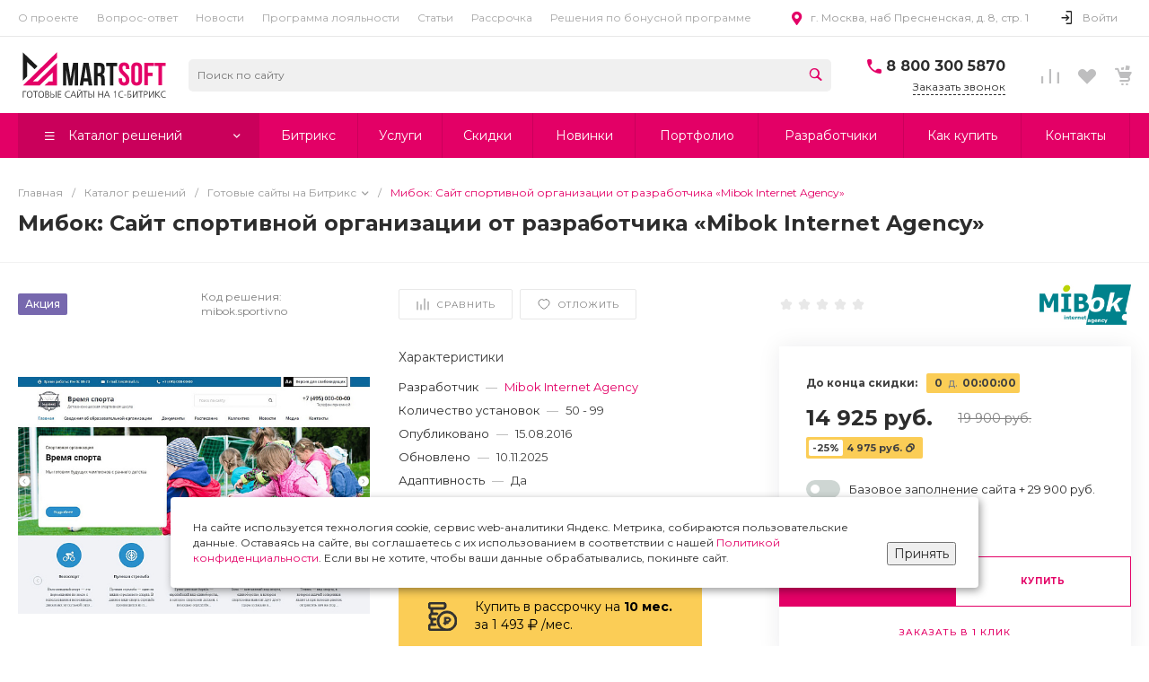

--- FILE ---
content_type: text/html; charset=UTF-8
request_url: https://martsoft.ru/catalog/mibok.sportivno/
body_size: 99392
content:
<!DOCTYPE html>
<html lang="ru">
    <head>
                <title>Мибок: Сайт спортивной организации купить готовое решение на 1С Битрикс от разработчика «Mibok Internet Agency», демо на Bitrix</title>
        <meta http-equiv="Content-Type" content="text/html; charset=UTF-8" />
<meta name="keywords" content="Мибок: Сайт спортивной организации «Mibok Internet Agency» готовое решение шаблон сайт купить демо битрикс bitrix" />
<meta name="description" content="⭐⭐⭐⭐⭐ Мибок: Сайт спортивной организации купить готовое решение на Битрикс по выгодной цене. ✅ Готовый интернет-магазин Мибок: Сайт спортивной организации на 1С Bitrix от разработчика «Mibok Internet Agency». ⚡ Моментальная отгрузка лицензионного ключа. Рассрочка без переплат на 10 месяцев на все решения. Бесплатная установка на хостинг и настройка." />
<link rel="canonical" href="https://martsoft.ru/catalog/mibok.sportivno/" />
<link href="/bitrix/js/techdir.smartcaptcha/style.css?175463624770" type="text/css"  rel="stylesheet" />
<link href="/bitrix/js/ui/design-tokens/dist/ui.design-tokens.min.css?172648871723463" type="text/css"  rel="stylesheet" />
<link href="/bitrix/js/ui/fonts/opensans/ui.font.opensans.min.css?16663550682320" type="text/css"  rel="stylesheet" />
<link href="/bitrix/js/main/popup/dist/main.popup.bundle.min.css?174289589726589" type="text/css"  rel="stylesheet" />
<link href="https://fonts.googleapis.com/css?family=Montserrat%3A300%2C400%2C500%2C700&subset=cyrillic&display=swap" type="text/css"  rel="stylesheet" />
<link href="/bitrix/css/energia.popuppro/animation.min.css?161777816962370" type="text/css"  rel="stylesheet" />
<link href="/bitrix/css/main/font-awesome.min.css?159298274923748" type="text/css"  rel="stylesheet" />
<link href="/bitrix/cache/css/s1/universe_s1/page_6dd8143e60a9e04b5027f7b1faea7b68/page_6dd8143e60a9e04b5027f7b1faea7b68_v1.css?1768795428133875" type="text/css"  rel="stylesheet" />
<link href="/bitrix/cache/css/s1/universe_s1/template_0fb29cdb0ef51aafae0d42fd3c7b7ce8/template_0fb29cdb0ef51aafae0d42fd3c7b7ce8_v1.css?1768795285850033" type="text/css"  data-template-style="true" rel="stylesheet" />
<script>if(!window.BX)window.BX={};if(!window.BX.message)window.BX.message=function(mess){if(typeof mess==='object'){for(let i in mess) {BX.message[i]=mess[i];} return true;}};</script>
<script>(window.BX||top.BX).message({"JS_CORE_LOADING":"Загрузка...","JS_CORE_NO_DATA":"- Нет данных -","JS_CORE_WINDOW_CLOSE":"Закрыть","JS_CORE_WINDOW_EXPAND":"Развернуть","JS_CORE_WINDOW_NARROW":"Свернуть в окно","JS_CORE_WINDOW_SAVE":"Сохранить","JS_CORE_WINDOW_CANCEL":"Отменить","JS_CORE_WINDOW_CONTINUE":"Продолжить","JS_CORE_H":"ч","JS_CORE_M":"м","JS_CORE_S":"с","JSADM_AI_HIDE_EXTRA":"Скрыть лишние","JSADM_AI_ALL_NOTIF":"Показать все","JSADM_AUTH_REQ":"Требуется авторизация!","JS_CORE_WINDOW_AUTH":"Войти","JS_CORE_IMAGE_FULL":"Полный размер"});</script>

<script src="/bitrix/js/main/core/core.min.js?1742896163225353"></script>

<script>BX.Runtime.registerExtension({"name":"main.core","namespace":"BX","loaded":true});</script>
<script>BX.setJSList(["\/bitrix\/js\/main\/core\/core_ajax.js","\/bitrix\/js\/main\/core\/core_promise.js","\/bitrix\/js\/main\/polyfill\/promise\/js\/promise.js","\/bitrix\/js\/main\/loadext\/loadext.js","\/bitrix\/js\/main\/loadext\/extension.js","\/bitrix\/js\/main\/polyfill\/promise\/js\/promise.js","\/bitrix\/js\/main\/polyfill\/find\/js\/find.js","\/bitrix\/js\/main\/polyfill\/includes\/js\/includes.js","\/bitrix\/js\/main\/polyfill\/matches\/js\/matches.js","\/bitrix\/js\/ui\/polyfill\/closest\/js\/closest.js","\/bitrix\/js\/main\/polyfill\/fill\/main.polyfill.fill.js","\/bitrix\/js\/main\/polyfill\/find\/js\/find.js","\/bitrix\/js\/main\/polyfill\/matches\/js\/matches.js","\/bitrix\/js\/main\/polyfill\/core\/dist\/polyfill.bundle.js","\/bitrix\/js\/main\/core\/core.js","\/bitrix\/js\/main\/polyfill\/intersectionobserver\/js\/intersectionobserver.js","\/bitrix\/js\/main\/lazyload\/dist\/lazyload.bundle.js","\/bitrix\/js\/main\/polyfill\/core\/dist\/polyfill.bundle.js","\/bitrix\/js\/main\/parambag\/dist\/parambag.bundle.js"]);
</script>
<script>BX.Runtime.registerExtension({"name":"pull.protobuf","namespace":"BX","loaded":true});</script>
<script>BX.Runtime.registerExtension({"name":"rest.client","namespace":"window","loaded":true});</script>
<script>(window.BX||top.BX).message({"pull_server_enabled":"N","pull_config_timestamp":0,"shared_worker_allowed":"Y","pull_guest_mode":"N","pull_guest_user_id":0,"pull_worker_mtime":1742895811});(window.BX||top.BX).message({"PULL_OLD_REVISION":"Для продолжения корректной работы с сайтом необходимо перезагрузить страницу."});</script>
<script>BX.Runtime.registerExtension({"name":"pull.client","namespace":"BX","loaded":true});</script>
<script>BX.Runtime.registerExtension({"name":"pull","namespace":"window","loaded":true});</script>
<script>BX.Runtime.registerExtension({"name":"ui.design-tokens","namespace":"window","loaded":true});</script>
<script>BX.Runtime.registerExtension({"name":"ui.fonts.opensans","namespace":"window","loaded":true});</script>
<script>BX.Runtime.registerExtension({"name":"main.popup","namespace":"BX.Main","loaded":true});</script>
<script>BX.Runtime.registerExtension({"name":"popup","namespace":"window","loaded":true});</script>
<script>BX.Runtime.registerExtension({"name":"jquery","namespace":"window","loaded":true});</script>
<script>BX.Runtime.registerExtension({"name":"intec_core","namespace":"window","loaded":true});</script>
<script>BX.Runtime.registerExtension({"name":"intec_core_controls","namespace":"window","loaded":true});</script>
<style>.intec-button.intec-button-cl-common {
  background-color: #e30066;
  border-color: #e30066; }

.intec-button.intec-button-cl-common:hover, .intec-button.intec-button-cl-common.hover {
  background-color: #ca005b;
  border-color: #ca005b; }

.intec-button.intec-button-cl-common:active, .intec-button.intec-button-cl-common.active {
  background-color: #b0004f;
  border-color: #b0004f; }

.intec-button.intec-button-cl-common.intec-button-transparent {
  color: #e30066; }

.intec-button.intec-button-transparent {
  background-color: transparent; }

.intec-cl-text {
  color: #e30066 !important; }

.intec-cl-text-active:active {
  color: #e30066 !important; }

.intec-cl-text-active.active {
  color: #e30066 !important; }

.intec-cl-text-focus:focus {
  color: #e30066 !important; }

.intec-cl-text-hover:hover {
  color: #e30066 !important; }

.intec-cl-background {
  background-color: #e30066 !important;
  fill: #e30066 !important; }

.intec-cl-background-active:active {
  background-color: #e30066 !important;
  fill: #e30066 !important; }

.intec-cl-background-focus:focus {
  background-color: #e30066 !important;
  fill: #e30066 !important; }

.intec-cl-background-hover:hover {
  background-color: #e30066 !important;
  fill: #e30066 !important; }

.intec-cl-background-dark {
  background-color: #ca005b !important;
  fill: #ca005b !important; }

.intec-cl-background-dark-active:active {
  background-color: #ca005b !important;
  fill: #ca005b !important; }

.intec-cl-background-dark-focus:focus {
  background-color: #ca005b !important;
  fill: #ca005b !important; }

.intec-cl-background-dark-hover:hover {
  background-color: #ca005b !important;
  fill: #ca005b !important; }

.intec-cl-background-light {
  background-color: #ca005b !important;
  fill: #ca005b !important; }

.intec-cl-background-light-active:active {
  background-color: #ca005b !important;
  fill: #ca005b !important; }

.intec-cl-background-light-focus:focus {
  background-color: #ca005b !important;
  fill: #ca005b !important; }

.intec-cl-background-light-hover:hover {
  background-color: #ca005b !important;
  fill: #ca005b !important; }

.intec-cl-border {
  border-color: #e30066 !important; }

.intec-cl-border-light {
  border-color: #ca005b !important; }

.intec-cl-border-active:active {
  border-color: #e30066 !important; }

.intec-cl-border-focus:focus {
  border-color: #e30066 !important; }

.intec-cl-border-hover:hover {
  border-color: #e30066 !important; }

.intec-cl-border-light-hover:hover {
  border-color: #ca005b !important; }

.intec-cl-text-light {
  color: #ca005b !important; }

.intec-cl-text-light-active:active {
  color: #ca005b !important; }

.intec-cl-text-light-focus:focus {
  color: #ca005b !important; }

.intec-cl-text-light-hover:hover {
  color: #ca005b !important; }

.intec-cl-text-dark {
  color: #ca005b !important; }

.intec-cl-text-dark-active:active {
  color: #ca005b !important; }

.intec-cl-text-dark-focus:focus {
  color: #ca005b !important; }

.intec-cl-text-dark-hover:hover {
  color: #ca005b !important; }

.intec-cl-background-light {
  background-color: #ca005b !important;
  fill: #ca005b !important; }

.intec-cl-background-light-active:active {
  background-color: #ca005b !important; }

.intec-cl-background-light-focus:focus {
  background-color: #ca005b !important; }

.intec-cl-background-light-hover:hover {
  background-color: #ca005b !important; }

.intec-cl-svg svg {
  fill: #e30066 !important;
  stroke: #e30066 !important; }

.intec-cl-svg-path-fill svg path {
  fill: #e30066 !important; }

.intec-cl-svg-path-fill-hover:hover svg path {
  fill: #e30066 !important; }

.intec-cl-svg-path-stroke svg path {
  stroke: #e30066 !important; }

.intec-cl-svg-path-stroke-hover:hover svg path {
  stroke: #e30066 !important; }

.intec-tabs.nav-tabs > li.active > a, .intec-tabs.nav-tabs > li > a:focus, .intec-tabs.nav-tabs > li > a:hover {
  border-bottom-color: #e30066 !important;
  color: #e30066 !important; }

.intec-contest-checkbox.checked:after {
  background-color: #e30066 !important; }

.intec-content {
  max-width: 1384px; }

.intec-content .intec-content.intec-content-primary {
  max-width: 1384px; }

.intec-input.intec-input-checkbox input:checked + .intec-input-selector:before, .intec-input.intec-input-radio input:checked + .intec-input-selector:before {
  background: #e30066 !important; }

h1.intec-header {
  font-size: 24px; }

html {
  font-size: 14px;
  font-family: "Montserrat", sans-serif; }

.intec-image-effect {
  opacity: 1;
  -webkit-transition: opacity 350ms ease-in-out;
  -moz-transition: opacity 350ms ease-in-out;
  -ms-transition: opacity 350ms ease-in-out;
  -o-transition: opacity 350ms ease-in-out;
  transition: opacity 350ms ease-in-out; }

.intec-image-effect:hover {
  opacity: 0.5; }

.intec-ui.intec-ui-control-alert.intec-ui-scheme-current {
  color: #e30066;
  background-color: #ffebf4;
  border-color: #ffd6e9; }

.intec-ui.intec-ui-control-button.intec-ui-scheme-current {
  border-color: #e30066;
  background-color: #e30066;
  color: #fff; }
  .intec-ui.intec-ui-control-button.intec-ui-scheme-current.intec-ui-mod-transparent {
    background-color: transparent;
    color: #e30066; }
  .intec-ui.intec-ui-control-button.intec-ui-scheme-current:hover, .intec-ui.intec-ui-control-button.intec-ui-scheme-current.intec-ui-state-hover, .intec-ui.intec-ui-control-button.intec-ui-scheme-current[data-ui-state="hover"] {
    border-color: #ca005b;
    background-color: #ca005b;
    color: #fff; }
  .intec-ui.intec-ui-control-button.intec-ui-scheme-current:focus, .intec-ui.intec-ui-control-button.intec-ui-scheme-current.intec-ui-state-focus, .intec-ui.intec-ui-control-button.intec-ui-scheme-current[data-ui-state="focus"] {
    border-color: #ca005b;
    background-color: #ca005b;
    color: #fff; }
  .intec-ui.intec-ui-control-button.intec-ui-scheme-current:active, .intec-ui.intec-ui-control-button.intec-ui-scheme-current.intec-ui-state-active, .intec-ui.intec-ui-control-button.intec-ui-scheme-current[data-ui-state="active"] {
    border-color: #b0004f;
    background-color: #b0004f;
    color: #fff; }
  .intec-ui.intec-ui-control-button.intec-ui-scheme-current:disabled, .intec-ui.intec-ui-control-button.intec-ui-scheme-current.intec-ui-state-disabled, .intec-ui.intec-ui-control-button.intec-ui-scheme-current[data-ui-state="disabled"] {
    border-color: #970044;
    background-color: #970044;
    color: #fff; }
  .intec-ui.intec-ui-control-button.intec-ui-scheme-current.intec-ui-mod-link {
    color: #5f5f5f;
    border-color: transparent;
    background-color: transparent; }
    .intec-ui.intec-ui-control-button.intec-ui-scheme-current.intec-ui-mod-link:hover, .intec-ui.intec-ui-control-button.intec-ui-scheme-current.intec-ui-mod-link.intec-ui-state-hover, .intec-ui.intec-ui-control-button.intec-ui-scheme-current.intec-ui-mod-link[data-ui-state="hover"] {
      color: #ca005b; }
    .intec-ui.intec-ui-control-button.intec-ui-scheme-current.intec-ui-mod-link:focus, .intec-ui.intec-ui-control-button.intec-ui-scheme-current.intec-ui-mod-link.intec-ui-state-focus, .intec-ui.intec-ui-control-button.intec-ui-scheme-current.intec-ui-mod-link[data-ui-state="focus"] {
      color: #ca005b; }
    .intec-ui.intec-ui-control-button.intec-ui-scheme-current.intec-ui-mod-link:active, .intec-ui.intec-ui-control-button.intec-ui-scheme-current.intec-ui-mod-link.intec-ui-state-active, .intec-ui.intec-ui-control-button.intec-ui-scheme-current.intec-ui-mod-link[data-ui-state="active"] {
      color: #b0004f; }
    .intec-ui.intec-ui-control-button.intec-ui-scheme-current.intec-ui-mod-link:disabled, .intec-ui.intec-ui-control-button.intec-ui-scheme-current.intec-ui-mod-link.intec-ui-state-disabled, .intec-ui.intec-ui-control-button.intec-ui-scheme-current.intec-ui-mod-link[data-ui-state="disabled"] {
      color: #9f9f9f; }

.intec-ui.intec-ui-control-checkbox.intec-ui-scheme-current.intec-ui-scheme-current .intec-ui-part-selector:before, .intec-ui.intec-ui-control-radiobox.intec-ui-scheme-current.intec-ui-scheme-current .intec-ui-part-selector:before, .intec-ui.intec-ui-control-switch.intec-ui-scheme-current.intec-ui-scheme-current .intec-ui-part-selector:before {
  background-color: #fff;
  color: #fff; }
  .intec-ui.intec-ui-control-checkbox.intec-ui-scheme-current.intec-ui-scheme-current input:checked + .intec-ui-part-selector, .intec-ui.intec-ui-control-radiobox.intec-ui-scheme-current.intec-ui-scheme-current input:checked + .intec-ui-part-selector, .intec-ui.intec-ui-control-switch.intec-ui-scheme-current.intec-ui-scheme-current input:checked + .intec-ui-part-selector, .intec-ui.intec-ui-control-checkbox.intec-ui-scheme-current.intec-ui-scheme-current.intec-ui-state-checked .intec-ui-part-selector, .intec-ui.intec-ui-control-radiobox.intec-ui-scheme-current.intec-ui-scheme-current.intec-ui-state-checked .intec-ui-part-selector, .intec-ui.intec-ui-control-switch.intec-ui-scheme-current.intec-ui-scheme-current.intec-ui-state-checked .intec-ui-part-selector, .intec-ui.intec-ui-control-checkbox.intec-ui-scheme-current.intec-ui-scheme-current[data-ui-state="checked"] .intec-ui-part-selector, .intec-ui.intec-ui-control-radiobox.intec-ui-scheme-current.intec-ui-scheme-current[data-ui-state="checked"] .intec-ui-part-selector, .intec-ui.intec-ui-control-switch.intec-ui-scheme-current.intec-ui-scheme-current[data-ui-state="checked"] .intec-ui-part-selector {
    border-color: #e30066;
    background-color: #e30066; }
    .intec-ui.intec-ui-control-checkbox.intec-ui-scheme-current.intec-ui-scheme-current input:checked + .intec-ui-part-selector:before, .intec-ui.intec-ui-control-radiobox.intec-ui-scheme-current.intec-ui-scheme-current input:checked + .intec-ui-part-selector:before, .intec-ui.intec-ui-control-switch.intec-ui-scheme-current.intec-ui-scheme-current input:checked + .intec-ui-part-selector:before, .intec-ui.intec-ui-control-checkbox.intec-ui-scheme-current.intec-ui-scheme-current.intec-ui-state-checked .intec-ui-part-selector:before, .intec-ui.intec-ui-control-radiobox.intec-ui-scheme-current.intec-ui-scheme-current.intec-ui-state-checked .intec-ui-part-selector:before, .intec-ui.intec-ui-control-switch.intec-ui-scheme-current.intec-ui-scheme-current.intec-ui-state-checked .intec-ui-part-selector:before, .intec-ui.intec-ui-control-checkbox.intec-ui-scheme-current.intec-ui-scheme-current[data-ui-state="checked"] .intec-ui-part-selector:before, .intec-ui.intec-ui-control-radiobox.intec-ui-scheme-current.intec-ui-scheme-current[data-ui-state="checked"] .intec-ui-part-selector:before, .intec-ui.intec-ui-control-switch.intec-ui-scheme-current.intec-ui-scheme-current[data-ui-state="checked"] .intec-ui-part-selector:before {
      background-color: #fff;
      color: #fff; }
  .intec-ui.intec-ui-control-checkbox.intec-ui-scheme-current.intec-ui-scheme-current:hover .intec-ui-part-selector, .intec-ui.intec-ui-control-radiobox.intec-ui-scheme-current.intec-ui-scheme-current:hover .intec-ui-part-selector, .intec-ui.intec-ui-control-switch.intec-ui-scheme-current.intec-ui-scheme-current:hover .intec-ui-part-selector, .intec-ui.intec-ui-control-checkbox.intec-ui-scheme-current.intec-ui-scheme-current.intec-ui-state-hover .intec-ui-part-selector, .intec-ui.intec-ui-control-radiobox.intec-ui-scheme-current.intec-ui-scheme-current.intec-ui-state-hover .intec-ui-part-selector, .intec-ui.intec-ui-control-switch.intec-ui-scheme-current.intec-ui-scheme-current.intec-ui-state-hover .intec-ui-part-selector, .intec-ui.intec-ui-control-checkbox.intec-ui-scheme-current.intec-ui-scheme-current[data-ui-state="hover"] .intec-ui-part-selector, .intec-ui.intec-ui-control-radiobox.intec-ui-scheme-current.intec-ui-scheme-current[data-ui-state="hover"] .intec-ui-part-selector, .intec-ui.intec-ui-control-switch.intec-ui-scheme-current.intec-ui-scheme-current[data-ui-state="hover"] .intec-ui-part-selector {
    border-color: #ca005b;
    background-color: #ca005b; }
    .intec-ui.intec-ui-control-checkbox.intec-ui-scheme-current.intec-ui-scheme-current:hover .intec-ui-part-selector:before, .intec-ui.intec-ui-control-radiobox.intec-ui-scheme-current.intec-ui-scheme-current:hover .intec-ui-part-selector:before, .intec-ui.intec-ui-control-switch.intec-ui-scheme-current.intec-ui-scheme-current:hover .intec-ui-part-selector:before, .intec-ui.intec-ui-control-checkbox.intec-ui-scheme-current.intec-ui-scheme-current.intec-ui-state-hover .intec-ui-part-selector:before, .intec-ui.intec-ui-control-radiobox.intec-ui-scheme-current.intec-ui-scheme-current.intec-ui-state-hover .intec-ui-part-selector:before, .intec-ui.intec-ui-control-switch.intec-ui-scheme-current.intec-ui-scheme-current.intec-ui-state-hover .intec-ui-part-selector:before, .intec-ui.intec-ui-control-checkbox.intec-ui-scheme-current.intec-ui-scheme-current[data-ui-state="hover"] .intec-ui-part-selector:before, .intec-ui.intec-ui-control-radiobox.intec-ui-scheme-current.intec-ui-scheme-current[data-ui-state="hover"] .intec-ui-part-selector:before, .intec-ui.intec-ui-control-switch.intec-ui-scheme-current.intec-ui-scheme-current[data-ui-state="hover"] .intec-ui-part-selector:before {
      background-color: #fff;
      color: #fff; }
  .intec-ui.intec-ui-control-checkbox.intec-ui-scheme-current.intec-ui-scheme-current input:focus + .intec-ui-part-selector, .intec-ui.intec-ui-control-radiobox.intec-ui-scheme-current.intec-ui-scheme-current input:focus + .intec-ui-part-selector, .intec-ui.intec-ui-control-switch.intec-ui-scheme-current.intec-ui-scheme-current input:focus + .intec-ui-part-selector, .intec-ui.intec-ui-control-checkbox.intec-ui-scheme-current.intec-ui-scheme-current.intec-ui-state-focus .intec-ui-part-selector, .intec-ui.intec-ui-control-radiobox.intec-ui-scheme-current.intec-ui-scheme-current.intec-ui-state-focus .intec-ui-part-selector, .intec-ui.intec-ui-control-switch.intec-ui-scheme-current.intec-ui-scheme-current.intec-ui-state-focus .intec-ui-part-selector, .intec-ui.intec-ui-control-checkbox.intec-ui-scheme-current.intec-ui-scheme-current[data-ui-state="focus"] .intec-ui-part-selector, .intec-ui.intec-ui-control-radiobox.intec-ui-scheme-current.intec-ui-scheme-current[data-ui-state="focus"] .intec-ui-part-selector, .intec-ui.intec-ui-control-switch.intec-ui-scheme-current.intec-ui-scheme-current[data-ui-state="focus"] .intec-ui-part-selector {
    border-color: #ca005b;
    background-color: #ca005b; }
    .intec-ui.intec-ui-control-checkbox.intec-ui-scheme-current.intec-ui-scheme-current input:focus + .intec-ui-part-selector:before, .intec-ui.intec-ui-control-radiobox.intec-ui-scheme-current.intec-ui-scheme-current input:focus + .intec-ui-part-selector:before, .intec-ui.intec-ui-control-switch.intec-ui-scheme-current.intec-ui-scheme-current input:focus + .intec-ui-part-selector:before, .intec-ui.intec-ui-control-checkbox.intec-ui-scheme-current.intec-ui-scheme-current.intec-ui-state-focus .intec-ui-part-selector:before, .intec-ui.intec-ui-control-radiobox.intec-ui-scheme-current.intec-ui-scheme-current.intec-ui-state-focus .intec-ui-part-selector:before, .intec-ui.intec-ui-control-switch.intec-ui-scheme-current.intec-ui-scheme-current.intec-ui-state-focus .intec-ui-part-selector:before, .intec-ui.intec-ui-control-checkbox.intec-ui-scheme-current.intec-ui-scheme-current[data-ui-state="focus"] .intec-ui-part-selector:before, .intec-ui.intec-ui-control-radiobox.intec-ui-scheme-current.intec-ui-scheme-current[data-ui-state="focus"] .intec-ui-part-selector:before, .intec-ui.intec-ui-control-switch.intec-ui-scheme-current.intec-ui-scheme-current[data-ui-state="focus"] .intec-ui-part-selector:before {
      background-color: #fff;
      color: #fff; }
  .intec-ui.intec-ui-control-checkbox.intec-ui-scheme-current.intec-ui-scheme-current:active .intec-ui-part-selector, .intec-ui.intec-ui-control-radiobox.intec-ui-scheme-current.intec-ui-scheme-current:active .intec-ui-part-selector, .intec-ui.intec-ui-control-switch.intec-ui-scheme-current.intec-ui-scheme-current:active .intec-ui-part-selector, .intec-ui.intec-ui-control-checkbox.intec-ui-scheme-current.intec-ui-scheme-current.intec-ui-state-active .intec-ui-part-selector, .intec-ui.intec-ui-control-radiobox.intec-ui-scheme-current.intec-ui-scheme-current.intec-ui-state-active .intec-ui-part-selector, .intec-ui.intec-ui-control-switch.intec-ui-scheme-current.intec-ui-scheme-current.intec-ui-state-active .intec-ui-part-selector, .intec-ui.intec-ui-control-checkbox.intec-ui-scheme-current.intec-ui-scheme-current[data-ui-state="active"] .intec-ui-part-selector, .intec-ui.intec-ui-control-radiobox.intec-ui-scheme-current.intec-ui-scheme-current[data-ui-state="active"] .intec-ui-part-selector, .intec-ui.intec-ui-control-switch.intec-ui-scheme-current.intec-ui-scheme-current[data-ui-state="active"] .intec-ui-part-selector {
    border-color: #b0004f;
    background-color: #b0004f; }
    .intec-ui.intec-ui-control-checkbox.intec-ui-scheme-current.intec-ui-scheme-current:active .intec-ui-part-selector:before, .intec-ui.intec-ui-control-radiobox.intec-ui-scheme-current.intec-ui-scheme-current:active .intec-ui-part-selector:before, .intec-ui.intec-ui-control-switch.intec-ui-scheme-current.intec-ui-scheme-current:active .intec-ui-part-selector:before, .intec-ui.intec-ui-control-checkbox.intec-ui-scheme-current.intec-ui-scheme-current.intec-ui-state-active .intec-ui-part-selector:before, .intec-ui.intec-ui-control-radiobox.intec-ui-scheme-current.intec-ui-scheme-current.intec-ui-state-active .intec-ui-part-selector:before, .intec-ui.intec-ui-control-switch.intec-ui-scheme-current.intec-ui-scheme-current.intec-ui-state-active .intec-ui-part-selector:before, .intec-ui.intec-ui-control-checkbox.intec-ui-scheme-current.intec-ui-scheme-current[data-ui-state="active"] .intec-ui-part-selector:before, .intec-ui.intec-ui-control-radiobox.intec-ui-scheme-current.intec-ui-scheme-current[data-ui-state="active"] .intec-ui-part-selector:before, .intec-ui.intec-ui-control-switch.intec-ui-scheme-current.intec-ui-scheme-current[data-ui-state="active"] .intec-ui-part-selector:before {
      background-color: #fff;
      color: #fff; }

.intec-ui.intec-ui-control-numeric.intec-ui-scheme-current .intec-ui-part-increment:hover, .intec-ui.intec-ui-control-numeric.intec-ui-scheme-current .intec-ui-part-decrement:hover {
  color: #e30066 !important; }

.intec-ui.intec-ui-control-tabs.intec-ui-scheme-current .intec-ui-part-tab:hover, .intec-ui.intec-ui-control-tabs.intec-ui-scheme-current .intec-ui-part-tab.active {
  border-color: #e30066; }

.intec-ui.intec-ui-control-tabs.intec-ui-view-1.intec-ui-scheme-current .intec-ui-part-tab.active {
  color: #e30066; }

.intec-ui.intec-ui-control-tabs.intec-ui-view-1.intec-ui-scheme-current .intec-ui-part-tab.active *:after {
  background-color: #e30066; }

.intec-ui.intec-ui-control-tabs.intec-ui-view-2.intec-ui-scheme-current .intec-ui-part-tab:hover, .intec-ui.intec-ui-control-tabs.intec-ui-view-2.intec-ui-scheme-current .intec-ui-part-tab.active {
  background-color: #e30066; }

.intec-ui.intec-ui-control-tabs.intec-ui-view-2.intec-ui-scheme-current .intec-ui-part-tab.active {
  -webkit-box-shadow: 0 6px 18px rgba(227, 0, 102, 0.42);
  -moz-box-shadow: 0 6px 18px rgba(227, 0, 102, 0.42);
  box-shadow: 0 6px 18px rgba(227, 0, 102, 0.42); }

.intec-ui-markup-text, [data-ui-markup="text"] {
  font-size: 14px; }

a, [data-ui-markup="a"], .intec-ui-markup-a {
  color: #e30066; }
  a:hover, [data-ui-markup="a"]:hover, .intec-ui-markup-a:hover, a:focus, [data-ui-markup="a"]:focus, .intec-ui-markup-a:focus {
    color: #ca005b; }
    a:hover.intec-ui-mod-dashed, [data-ui-markup="a"]:hover.intec-ui-mod-dashed, .intec-ui-markup-a:hover.intec-ui-mod-dashed, a:focus.intec-ui-mod-dashed, [data-ui-markup="a"]:focus.intec-ui-mod-dashed, .intec-ui-markup-a:focus.intec-ui-mod-dashed, a:hover.intec-ui-mod-dotted, [data-ui-markup="a"]:hover.intec-ui-mod-dotted, .intec-ui-markup-a:hover.intec-ui-mod-dotted, a:focus.intec-ui-mod-dotted, [data-ui-markup="a"]:focus.intec-ui-mod-dotted, .intec-ui-markup-a:focus.intec-ui-mod-dotted {
      border-color: #ca005b; }
  a:active, [data-ui-markup="a"]:active, .intec-ui-markup-a:active {
    color: #b0004f; }
    a:active.intec-ui-mod-dashed, [data-ui-markup="a"]:active.intec-ui-mod-dashed, .intec-ui-markup-a:active.intec-ui-mod-dashed, a:active.intec-ui-mod-dotted, [data-ui-markup="a"]:active.intec-ui-mod-dotted, .intec-ui-markup-a:active.intec-ui-mod-dotted {
      border-color: #b0004f; }

blockquote:before, [data-ui-markup="blockquote"]:before, .intec-ui-markup-blockquote:before {
  background-color: #e30066; }

ul > li:before, [data-ui-markup="ul"] > [data-ui-markup="li"]:before, .intec-ui-markup-ul > .intec-ui-markup-li:before {
  color: #e30066; }

ol > li:before, [data-ui-markup="ol"] > [data-ui-markup="li"]:before, .intec-ui-markup-ol > .intec-ui-markup-li:before {
  color: #e30066; }
</style>
<style>.ns-bitrix.c-menu.c-menu-horizontal-1 .menu-item.menu-item-default .menu-submenu .menu-submenu-item:hover > .menu-submenu-item-text, .ns-bitrix.c-menu.c-menu-horizontal-2 .menu-item .menu-submenu .menu-submenu-item:hover > .menu-submenu-item-text, .c-header.c-header-template-1 .widget-view.widget-view-desktop .widget-view-desktop-1 .widget-container-menu .ns-bitrix.c-menu.c-menu-horizontal-1 .menu-item:hover .menu-item-text-wrapper, .c-header.c-header-template-1 .widget-view.widget-view-desktop .widget-view-desktop-1 .widget-container-menu .ns-bitrix.c-menu.c-menu-horizontal-1 .menu-item.menu-item-active .menu-item-text-wrapper, .c-header.c-header-template-1 .widget-view.widget-view-desktop .widget-view-desktop-7 .widget-menu .ns-bitrix.c-menu.c-menu-horizontal-1 .menu-item:hover .menu-item-text-wrapper, .c-header.c-header-template-1 .widget-view.widget-view-desktop .widget-view-desktop-7 .widget-menu .ns-bitrix.c-menu.c-menu-horizontal-1 .menu-item.menu-item-active .menu-item-text-wrapper, .c-header.c-header-template-1 .widget-view.widget-view-desktop .widget-view-desktop-9 .widget-container-menu .ns-bitrix.c-menu.c-menu-horizontal-1 .menu-item:hover .menu-item-text-wrapper, .c-header.c-header-template-1 .widget-view.widget-view-desktop .widget-view-desktop-9 .widget-container-menu .ns-bitrix.c-menu.c-menu-horizontal-1 .menu-item.menu-item-active .menu-item-text-wrapper, .c-header.c-header-template-1 .widget-view.widget-view-fixed .widget-menu .ns-bitrix.c-menu.c-menu-horizontal-1 .menu-wrapper .menu-item:hover .menu-item-text-wrapper, .c-header.c-header-template-1 .widget-view.widget-view-fixed .widget-menu .ns-bitrix.c-menu.c-menu-horizontal-1 .menu-wrapper .menu-item.menu-item-active .menu-item-text-wrapper {
  color: #e30066 !important; }

.ns-bitrix.c-catalog-element.c-catalog-element-catalog-default-1 .catalog-element-property:before, .ns-bitrix.c-sale-order-ajax.c-sale-order-ajax-simple-1 .radio-inline:hover label:before, .ns-bitrix.c-sale-order-ajax.c-sale-order-ajax-simple-1 .radio-inline.radio-inline-checked label:before, .ns-bitrix.c-sale-order-ajax.c-sale-order-ajax-simple-1 .bx-sls .quick-location-tag, .ns-bitrix.c-sale-order-ajax.c-sale-order-ajax-simple-1 .bx-slst .quick-location-tag, .ns-bitrix.c-sale-order-ajax.c-sale-order-ajax-simple-1 .bx-soa-pp-item-container .bx-soa-pp-company:hover .bx-soa-pp-company-graf-container, .ns-bitrix.c-sale-order-ajax.c-sale-order-ajax-simple-1 .bx-soa-pp-item-container .bx-soa-pp-company.bx-selected .bx-soa-pp-company-graf-container, .ns-intec-universe.c-tags-list.c-tags-list-default .tags-list-item input[type=checkbox]:checked + .tags-list-item-button, .ns-intec-universe.c-tags-list.c-tags-list-default .tags-list-item-button:hover {
  background: #e30066 !important; }

.ns-bitrix.c-catalog-element.c-catalog-element-catalog-default-1 .catalog-element-gallery-preview[data-active=true], .ns-bitrix.c-catalog-element.c-catalog-element-catalog-default-1 .catalog-element-tab a:hover, .ns-bitrix.c-catalog-element.c-catalog-element-catalog-default-1 .catalog-element-tab a:focus, .ns-bitrix.c-catalog-element.c-catalog-element-catalog-default-1 .catalog-element-tab a:active, .ns-bitrix.c-catalog-element.c-catalog-element-catalog-default-1 .catalog-element-tab.active a, .ns-bitrix.c-catalog-element.c-catalog-element-catalog-default-2 .catalog-element-tab a:hover, .ns-bitrix.c-catalog-element.c-catalog-element-catalog-default-2 .catalog-element-tab a:focus, .ns-bitrix.c-catalog-element.c-catalog-element-catalog-default-2 .catalog-element-tab a:active, .ns-bitrix.c-catalog-element.c-catalog-element-catalog-default-2 .catalog-element-tab.active a, .ns-bitrix.c-sale-order-ajax.c-sale-order-ajax-simple-1 .radio-inline:hover label:before, .ns-bitrix.c-sale-order-ajax.c-sale-order-ajax-simple-1 .radio-inline.radio-inline-checked label:before, .ns-bitrix.c-sale-order-ajax.c-sale-order-ajax-simple-1 .bx-soa-pp-item-container .bx-soa-pp-company:hover .bx-soa-pp-company-graf-container, .ns-bitrix.c-sale-order-ajax.c-sale-order-ajax-simple-1 .bx-soa-pp-item-container .bx-soa-pp-company.bx-selected .bx-soa-pp-company-graf-container, .c-smart-filter.c-smart-filter-horizontal-2 [data-property-type=checkbox-picture] .smart-filter-property-value input:checked + .smart-filter-property-value-picture-wrap, .c-smart-filter.c-smart-filter-horizontal-2 [data-property-type=checkbox-text-picture] .smart-filter-property-value input:checked + .smart-filter-property-value-picture-wrap {
  border-color: #e30066 !important; }

.ns-bitrix.c-catalog-section.c-catalog-section-catalog-text-1 .catalog-section-item-purchase-button.catalog-section-item-purchase-button-add[data-basket-state="processing"], .ns-bitrix.c-catalog-section.c-catalog-section-catalog-list-1 .catalog-section-item-purchase-button.catalog-section-item-purchase-button-add[data-basket-state="processing"], .ns-bitrix.c-catalog-section.c-catalog-section-catalog-tile-1 .catalog-section-item-purchase-button.catalog-section-item-purchase-button-add[data-basket-state="processing"], .ns-bitrix.c-catalog-section.c-catalog-section-products-additional-1 .api-ui-switch.api-ui-switch-active .api-ui-switch-control, .ns-bitrix.c-sale-order-ajax.c-sale-order-ajax-simple-1 .bx-sls .quick-location-tag:hover, .ns-bitrix.c-sale-order-ajax.c-sale-order-ajax-simple-1 .bx-slst .quick-location-tag:hover {
  background: #ff177f !important; }
/** Old **/
.sale-icons a.sale-icons-item:hover .sale-icons-icon, .sale-icons a.sale-icons-item.hover .sale-icons-icon, .sale-icons a.sale-icons-item:active .sale-icons-icon, .sale-icons a.sale-icons-item.active .sale-icons-icon, .intec-sections-tile > div:hover .intec-section-name, .menu.menu-horizontal .menu-item.menu-item-default .menu-submenu .menu-submenu-item:hover > .menu-submenu-item-text, .widget-catalog-categories .widget-catalog-categories-tabs .widget-catalog-categories-tab a:hover, .widget-catalog-categories .widget-catalog-categories-tabs .widget-catalog-categories-tab.active a, .c-widget.c-widget-products-1 .widget-tab:hover .widget-tab-text, .c-widget.c-widget-products-1 .widget-tab.active .widget-tab-text, .widget-catalog-categories .widget-catalog-categories-desktop .widget-catalog-categories-navigation .widget-catalog-categories-navigation-next:hover, .widget-catalog-categories .widget-catalog-categories-desktop .widget-catalog-categories-navigation .widget-catalog-categories-navigation-previous:hover, .widget-reviews .widget-reviews-view.widget-reviews-view-slider .widget-reviews-navigation .widget-reviews-navigation-next:hover, .widget-reviews .widget-reviews-view.widget-reviews-view-slider .widget-reviews-navigation .widget-reviews-navigation-previous:hover, .widget-news .widget-news-view.widget-news-view-extend .widget-news-navigation .widget-news-navigation-next:hover, .widget-news .widget-news-view.widget-news-view-extend .widget-news-navigation .widget-news-navigation-previous:hover, .footer-menu a.child-link.active, .bx-filter .bx-filter-popup-result a, .intec-button.intec-button-link, .intec-sections-list .intec-section-name:hover, .intec-sections-list .intec-subsection:hover, .intec-sections-list .intec-subsection:hover span, .intec-catalog-section-tile .price-block .element-buys, .intec-min-button.added, .intec-catalog-section-tile .catalog-section-element .intec-min-button:hover, .intec-min-button.add:hover, .intec-catalog-section .element-properties li, .intec-like:hover, .intec-like.hover, .intec-like:active, .intec-like.added, .intec-compare.glyph-icon-compare:hover, .intec-compare.glyph-icon-compare.hover, .intec-compare.glyph-icon-compare:active, .intec-compare.glyph-icon-compare.active, .intec-item-detail .show-all-characteristics, .contacts .contacts-offices .contacts-office .contacts-information-section.contacts-contacts .contacts-email a:hover .active.widget-reviews .widget-reviews-mobile .widget-reviews-view.widget-reviews-view-blocks-2 .widget-reviews-item .widget-reviews-item-header .widget-reviews-item-name, .bx_compare .table_compare table tr td a, .news-list-filter .news-list-filter-button.news-list-filter-button-active, .news-list-filter .news-list-filter-button:hover, .bx_ordercart .bx_ordercart_order_table_container tbody td.control .delay-item:hover, .bx_ordercart .bx_ordercart_order_table_container tbody td.control .to-cart-item:hover, .bx-soa-editstep, .bx-soa-item-title a, .subscribe-block .email-block-subscribe .subscribe-info:before, .project .project-services .project-service .project-service-information .project-service-name, .widget-reviews .widget-reviews-mobile .widget-reviews-view.widget-reviews-view-blocks-2 .widget-reviews-item .widget-reviews-item-header .widget-reviews-item-name, .intec-certificates.desktop-template.template-tiles .intec-certificates_item:hover .intec-certificates_name, .intec-sections-tile-1 > div:hover .intec-section-name, .intec-certificates.desktop-template.template-tiles .intec-certificates_item:hover .intec-certificates_name, .header .header-desktop .header-content .header-content-menu .menu.menu-horizontal .menu-wrapper .menu-item:hover .menu-item-text .menu-item-text-wrapper, .header .header-desktop .header-content .header-content-menu .menu.menu-horizontal .menu-wrapper .menu-item.menu-item-active .menu-item-text .menu-item-text-wrapper, .intec-item-detail .item-bind-items .item-bind-items-list .owl-nav .owl-prev:hover, .intec-item-detail .item-bind-items .item-bind-items-list .owl-nav .owl-next:hover, .bx-filter .bx-filter-popup-result a, .intec-panel-sort .sort-value.sort-state-active a, .header.with-banner .header-desktop .header-static .header-content .header-content-phone .header-content-phone-call .header-content-phone-call-wrapper:hover, .header.with-banner[data-banner-color=black] .header-desktop .header-info .header-info-button:hover .header-info-button-text, .header.with-banner[data-banner-color=black] .header-desktop .header-static .header-content .header-info-button:hover .header-info-button-text, .header.with-banner[data-banner-color=black] .header-static .intec-search-icon:hover, .header.with-banner[data-banner-color=white] .header-desktop .header-info .header-info-social:hover, .header.with-banner .header-desktop .header-static .menu.menu-horizontal .menu-item:hover .menu-item-text:hover, .header.with-banner .header-desktop .header-static .menu.menu-horizontal .menu-item.menu-item-active .menu-item-text, .header .header-desktop .header-static .header-info .header-info-button .header-info-button-icon, .header .header-desktop .header-static .header-content .header-info-button .header-info-button-icon, .c-rate.c-rate-template-1 .owl-carousel .owl-nav .owl-next:hover, .c-rate.c-rate-template-1 .owl-carousel .owl-nav .owl-prev:hover, .c-certificates.c-certificates-template-1 .widget-element:hover .widget-element-name, .c-header.c-header-template-1[data-transparent = 'false'] .widget-view.widget-view-desktop .widget-panel .ns-bitrix.c-search-title.c-search-title-popup-1 .search-title-button:hover .search-title-button-icon, .c-header.c-header-template-1[data-transparent = 'false'] .widget-view.widget-view-desktop .widget-panel .ns-bitrix.c-search-title.c-search-title-popup-1 .search-title-button:hover .search-title-button-text, .c-header.c-header-template-1[data-transparent = 'false'] .widget-view.widget-view-desktop .widget-panel .widget-panel-button:hover .widget-panel-button-icon, .c-header.c-header-template-1[data-transparent = 'false'] .widget-view.widget-view-desktop .widget-panel .widget-panel-button:hover .widget-panel-button-text {
  color: #e30066 !important; }

.ns-bitrix.c-catalog-element.c-catalog-element-catalog-default-1 .catalog-element-gallery-picture[data-active=true], .widget-catalog-categories .widget-catalog-categories-tabs .widget-catalog-categories-tab a:hover, .widget-catalog-categories .widget-catalog-categories-tabs .widget-catalog-categories-tab.active a, .widget-catalog-categories .widget-catalog-categories-dots .owl-dot.active, .c-widget.c-widget-products-1 .widget-tab:hover .widget-tab-text, .c-widget.c-widget-products-1 .widget-tab.active .widget-tab-text, .c-widget.c-widget-products-1 .owl-dots .owl-dot.active, .c-widget.c-widget-products-2 .owl-dots .owl-dot.active, .c-rate.c-rate-template-1 .owl-carousel .owl-dot.active, .news-list-slider .slider-dots .owl-dot .slider-dot:hover, .news-list-slider .slider-dots .owl-dot.active .slider-dot, .intec-item-detail .slider-item.active, .bx_compare .bx_sort_container .sortbutton.current, .bx_compare .bx_sort_container .sortbutton:hover, .bx_ordercart .bx_sort_container a.current, .bx-soa-section.bx-selected, .bx-soa-pp-company.bx-selected .bx-soa-pp-company-graf-container, .news-list-slider-cb .slider-dots .owl-dot .slider-dot:hover, .news-list-slider-cb .slider-dots .owl-dot.active .slider-dot, .ns-bitrix.c-catalog-section.c-catalog-section-catalog-tile-2 .catalog-section-item-offers-property-extended-value[data-state=selected] .catalog-section-item-offers-property-extended-value-image {
  border-color: #e30066 !important; }

.arrow-right {
  border-right: 25px solid #e30066 !important; }

.sale-icons a.sale-icons-item:hover .sale-icons-count, .sale-icons a.sale-icons-item.hover .sale-icons-count, .sale-icons a.sale-icons-item:active .sale-icons-count, .sale-icons a.sale-icons-item.active .sale-icons-count, .widget-catalog-categories .widget-catalog-categories-dots .owl-dot.active, .c-widget.c-widget-products-1 .owl-dots .owl-dot.active, .c-widget.c-widget-products-2 .owl-dots .owl-dot.active, .c-rate.c-rate-template-1 .owl-carousel .owl-dot.active, .intec-news-sections.template-chess .intec-news-sections_item:hover .intec-news-sections_name, .intec-news-sections.template-puzzle .intec-news-sections_item:hover .intec-news-sections_name, .intec-news-sections.template-tiles .intec-news-sections_item:hover .intec-news-sections_name, input[type=checkbox]:checked + span, .ask-question-container .ask-question-title:after {
  background-color: #b0004f; }

.intec-catalog-section-tile .price-block .element-buys.active, .intec-catalog-section-tile .price-block .element-buys.added, .share-products-block .products-element .price-block .price .element-buy.active, .news-list-slider .slider-dots .owl-dot.active .slider-dot, .bx-filter .body-filter .bx-filter-parameters-box .bx-filter-popup-result, .news-list-slider .slider-dots .owl-dot .slider-dot:hover, .intec-item-detail .properties-list > li:before, .intec-bt-button, .news-list-slider:hover .slider-wrapper .owl-nav .owl-prev:hover, .news-list-slider:hover .slider-wrapper .owl-nav .owl-next:hover, .widget-reviews .widget-reviews-view.widget-reviews-view-slider .widget-reviews-dots .owl-dot.active, .widget-news .widget-news-view.widget-news-view-extend .widget-news-dots .owl-dot.active, .owl-carusel-gallery.owl-theme .owl-dots .owl-dot.active span, .owl-carusel-gallery.owl-theme .owl-dots .owl-dot:hover span, .carusel-products.owl-theme .owl-dots .owl-dot.active span, .carusel-products.owl-theme .owl-dots .owl-dot:hover span, .widget-flying-basket .flying-basket-mobile-buttons-wrap .flying-basket_button_count, .bx_forgotpassword_page .description:before, .bx_registration_page .registration-info:before, .news-list-slider-cb:hover .slider-wrapper .owl-nav .owl-prev:hover, .news-list-slider-cb:hover .slider-wrapper .owl-nav .owl-next:hover, .news-list-slider-cb .slider-dots .owl-dot .slider-dot:hover, .news-list-slider-cb .slider-dots .owl-dot.active .slider-dot, .subscribe-block .checkbox input[type=checkbox]:checked + label:after, .news-list.news-list-blocks-2 .news-list-item.news-list-item-first .news-list-item-wrapper:hover .news-list-name-wrapper, .binded-products .owl-dots .owl-dot.active, .binded-products .owl-dots .owl-dot:hover, .loading-container.active, .c-categories.c-categories-template-3 .widget-element:hover .widget-element-name-wrapper, .c-smart-filter.c-smart-filter-horizontal-1 [data-property-type='checkbox'] input[type=checkbox]:checked + span, .c-smart-filter.c-smart-filter-vertical-1 [data-property-type=checkbox][data-property-view=default] .smart-filter-property-value input:checked + .smart-filter-property-value-text, .c-smart-filter.c-smart-filter-vertical-1 [data-property-type=checkbox][data-property-view=block] .smart-filter-property-value input:checked + .smart-filter-property-value-text, .c-smart-filter.c-smart-filter-vertical-1 [data-property-type=checkbox][data-property-view=tile] .smart-filter-property-value input:checked + .smart-filter-property-value-text, .c-smart-filter.c-smart-filter-horizontal-1 [data-property-type=checkbox] .smart-filter-property-value input:checked + .smart-filter-property-value-text, .c-smart-filter.c-smart-filter-vertical-1 [data-property-type=checkbox-text-picture] input:checked + .smart-filter-property-value-text-picture, .ns-intec-universe.basket-lite.basket-lite-template-1 .basket-lite-mobile-button-count {
  background-color: #e30066 !important; }

.intec-bt-button {
  text-shadow: 0 1px 0 #e30066 !important; }

.intec-bt-button:hover {
  background-color: #ff177f !important; }

.contacts .contacts-offices .contacts-office .contacts-information-section.contacts-contacts .contacts-email a, .widget-reviews .widget-reviews-view.widget-reviews-view-slider .widget-reviews-dots .owl-dot.active, .widget-news .widget-news-view.widget-news-view-extend .widget-news-dots .owl-dot.active, .project .project-services .project-service .project-service-information .project-service-name, .checkbox input[type=checkbox]:checked + label:after, .intec-item-detail .sku-property-value:hover, .intec-item-detail .sku-property-value.active, .news-list-slider-cb .slider-dots .owl-dot .slider-dot:hover, .news-list-slider-cb .slider-dots .owl-dot.active .slider-dot, .binded-products .owl-dots .owl-dot.active, .binded-products .owl-dots .owl-dot:hover, .c-smart-filter.c-smart-filter-horizontal-1 [data-property-type=checkbox] .smart-filter-property-value input:checked + .smart-filter-property-value-text {
  border-color: #e30066 !important; }

.widget-articles-content .widget-articles .element-big:hover .element-wrapper .header span {
  background-color: #e30066 !important; }

.c-catalog-set-constructor-default .api-ui-switch.api-ui-switch-active .api-ui-switch-control {
  background: #e30066 !important; }

.c-services.c-services-template-3 .widget-element-text-wrapper, .c-advantages.c-advantages-template-4 .widget-element-name:hover .widget-element-name-wrap, .c-services.c-services-template-5 .widget-element .widget-element-name-text {
  -webkit-box-shadow: -5px 0 0 5px #e30066, 5px 0 0 5px #e30066 !important;
  -moz-box-shadow: -5px 0 0 5px #e30066, 5px 0 0 5px #e30066 !important;
  box-shadow: -5px 0 0 5px #e30066, 5px 0 0 5px #e30066 !important; }

.c-advantages.c-advantages-template-4 .widget-element-name:hover .widget-element-name-wrap, .c-categories.c-categories-template-6 .widget-element:hover .widget-element-name {
  background: #e30066 !important; }

.c-categories.c-categories-template-8 .widget-element:hover .widget-element-name {
  background: #e30066 !important; }

.c-shares.c-shares-template-3 .widget-element .widget-element-name-wrapper-2 {
  -webkit-box-shadow: -5px 0 0 5px #e30066, 5px 0 0 5px #e30066 !important;
  -moz-box-shadow: -5px 0 0 5px #e30066, 5px 0 0 5px #e30066 !important;
  box-shadow: -5px 0 0 5px #e30066, 5px 0 0 5px #e30066 !important;
  background: #e30066 !important; }

.c-advantages.c-advantages-template-11 .widget-item:hover .widget-item-counter {
  color: #e30066 !important; }

.widget.c-advantages.c-advantages-template-32 .circles-valueStroke {
  stroke: #e30066 !important; }
</style>
<script type="extension/settings" data-extension="currency.currency-core">{"region":"ru"}</script>
<script>BX.Runtime.registerExtension({"name":"currency.currency-core","namespace":"BX.Currency","loaded":true});</script>
<script>BX.Runtime.registerExtension({"name":"currency","namespace":"window","loaded":true});</script>
<script>BX.Runtime.registerExtension({"name":"fx","namespace":"window","loaded":true});</script>
<script>(window.BX||top.BX).message({"LANGUAGE_ID":"ru","FORMAT_DATE":"DD.MM.YYYY","FORMAT_DATETIME":"DD.MM.YYYY HH:MI:SS","COOKIE_PREFIX":"BITRIX_SM","SERVER_TZ_OFFSET":"18000","UTF_MODE":"Y","SITE_ID":"s1","SITE_DIR":"\/","USER_ID":"","SERVER_TIME":1769239372,"USER_TZ_OFFSET":0,"USER_TZ_AUTO":"Y","bitrix_sessid":"d79b9be9240fad1f9c65b94dcef084a1"});</script>


<script  src="/bitrix/cache/js/s1/universe_s1/kernel_main/kernel_main_v1.js?1769155759174750"></script>
<script src="/bitrix/js/techdir.smartcaptcha/script.js?17546362474736"></script>
<script src="/bitrix/js/pull/protobuf/protobuf.min.js?162694647076433"></script>
<script src="/bitrix/js/pull/protobuf/model.min.js?162694647014190"></script>
<script src="/bitrix/js/rest/client/rest.client.min.js?16269468669240"></script>
<script src="/bitrix/js/pull/client/pull.client.min.js?172648853849664"></script>
<script src="/bitrix/js/main/popup/dist/main.popup.bundle.min.js?174289589765924"></script>
<script src="https://mc.yandex.ru/metrika/tag.js"></script>
<script src="/bitrix/js/currency/currency-core/dist/currency-core.bundle.min.js?17264884004569"></script>
<script src="/bitrix/js/currency/core_currency.min.js?1726488400835"></script>
<script src="/bitrix/js/energia.popuppro/script_public.min.js?161777816922822"></script>
<script src="/bitrix/js/energia.popuppro/effects.min.js?1617778169996"></script>
<script>BX.setJSList(["\/bitrix\/js\/main\/core\/core_fx.js","\/bitrix\/js\/main\/pageobject\/pageobject.js","\/bitrix\/js\/main\/core\/core_window.js","\/bitrix\/js\/main\/date\/main.date.js","\/bitrix\/js\/main\/core\/core_date.js","\/bitrix\/js\/main\/dd.js","\/bitrix\/js\/main\/core\/core_uf.js","\/bitrix\/js\/main\/core\/core_dd.js","\/bitrix\/js\/main\/core\/core_tooltip.js","\/bitrix\/templates\/universe_s1\/components\/bitrix\/catalog.set.constructor\/template.1\/script.js","\/bitrix\/templates\/universe_s1\/plugins\/jquery\/jquery-2.2.4.js","\/bitrix\/resources\/intec.core\/js\/core.js","\/bitrix\/resources\/intec.core\/js\/controls.js","\/bitrix\/templates\/universe_s1\/plugins\/bootstrap\/js\/bootstrap.js","\/bitrix\/templates\/universe_s1\/plugins\/jquery.colorpicker\/jquery.colorpicker.js","\/bitrix\/templates\/universe_s1\/plugins\/jquery.mousewheel\/jquery.mousewheel.js","\/bitrix\/templates\/universe_s1\/plugins\/jquery.zoom\/jquery.zoom.js","\/bitrix\/templates\/universe_s1\/plugins\/jquery.scrollTo\/jquery.scrollTo.js","\/bitrix\/templates\/universe_s1\/plugins\/sly\/sly.js","\/bitrix\/templates\/universe_s1\/plugins\/jquery.stellar\/jquery.stellar.js","\/bitrix\/templates\/universe_s1\/plugins\/jquery.lazyLoad\/jquery.lazyLoad.js","\/bitrix\/templates\/universe_s1\/plugins\/jquery.owlCarousel\/jquery.owlCarousel.js","\/bitrix\/templates\/universe_s1\/plugins\/jquery.owlCarousel\/jquery.owlCarousel.navigation.js","\/bitrix\/templates\/universe_s1\/plugins\/jquery.animateNumber\/jquery.animateNumber.js","\/bitrix\/templates\/universe_s1\/plugins\/picturefill\/picturefill.js","\/bitrix\/templates\/universe_s1\/plugins\/jquery.lightGallery\/jquery.lightGallery.js","\/bitrix\/templates\/universe_s1\/plugins\/jquery.scrollbar\/jquery.scrollbar.js","\/bitrix\/templates\/universe_s1\/plugins\/jquery.printThis\/jquery.printThis.js","\/bitrix\/templates\/universe_s1\/js\/universe.js","\/bitrix\/templates\/universe_s1\/js\/basket.js","\/bitrix\/templates\/universe_s1\/js\/compare.js","\/bitrix\/templates\/universe_s1\/js\/catalog.js","\/bitrix\/templates\/universe_s1\/js\/common.js","\/bitrix\/templates\/universe_s1\/js\/forms.js","\/bitrix\/templates\/universe_s1\/js\/components.js","\/bitrix\/templates\/universe_s1\/js\/custom.js","\/bitrix\/templates\/universe_s1\/js\/jquery.maskedinput.min.js","\/bitrix\/components\/bitrix\/search.title\/script.js"]);</script>
<script>BX.setCSSList(["\/bitrix\/templates\/universe_s1\/components\/bitrix\/catalog.element\/catalog.default.5.custom.2\/style.css","\/bitrix\/templates\/universe_s1\/components\/intec.universe\/main.markers\/template.2\/style.css","\/bitrix\/templates\/universe_s1\/components\/bitrix\/iblock.vote\/template.2\/style.css","\/bitrix\/templates\/universe_s1\/components\/bitrix\/system.pagenavigation\/.default\/style.css","\/bitrix\/templates\/universe_s1\/components\/bitrix\/catalog.section\/products.additional.1\/style.css","\/bitrix\/templates\/universe_s1\/components\/bitrix\/catalog.set.constructor\/template.1\/style.css","\/bitrix\/templates\/universe_s1\/components\/bitrix\/catalog.section\/products.small.3\/style.css","\/bitrix\/templates\/universe_s1\/components\/bitrix\/catalog.section\/products.small.4\/style.css","\/bitrix\/templates\/universe_s1\/components\/intec.universe\/main.advantages\/template.2.custom\/style.css","\/bitrix\/templates\/universe_s1\/components\/bitrix\/news.list\/faq\/style.css","\/bitrix\/templates\/universe_s1\/plugins\/bootstrap\/css\/bootstrap.css","\/bitrix\/templates\/universe_s1\/plugins\/bootstrap\/css\/bootstrap-theme.css","\/bitrix\/templates\/universe_s1\/plugins\/jquery.colorpicker\/jquery.colorpicker.css","\/bitrix\/templates\/universe_s1\/css\/public.css","\/bitrix\/templates\/universe_s1\/css\/areas.css","\/bitrix\/templates\/universe_s1\/css\/common.css","\/bitrix\/templates\/universe_s1\/css\/content.css","\/bitrix\/templates\/universe_s1\/css\/template.css","\/bitrix\/templates\/universe_s1\/css\/buttons.css","\/bitrix\/templates\/universe_s1\/css\/controls.css","\/bitrix\/templates\/universe_s1\/css\/interface.css","\/bitrix\/templates\/universe_s1\/css\/grid.css","\/bitrix\/templates\/universe_s1\/icons\/fontawesome\/style.css","\/bitrix\/templates\/universe_s1\/icons\/typicons\/style.css","\/bitrix\/templates\/universe_s1\/icons\/glyphter\/style.css","\/bitrix\/templates\/universe_s1\/icons\/intec\/style.css","\/bitrix\/templates\/universe_s1\/plugins\/jquery.owlCarousel\/jquery.owlCarousel.css","\/bitrix\/templates\/universe_s1\/plugins\/jquery.owlCarousel\/jquery.owlCarousel-theme.css","\/bitrix\/templates\/universe_s1\/plugins\/jquery.lightGallery\/jquery.lightGallery.css","\/bitrix\/templates\/universe_s1\/plugins\/jquery.scrollbar\/jquery.scrollbar.css","\/bitrix\/templates\/universe_s1\/css\/custom.css","\/bitrix\/templates\/universe_s1\/components\/intec.universe\/widget\/buttontop\/style.css","\/bitrix\/templates\/universe_s1\/components\/intec.universe\/sale.basket.small\/notifications.1\/style.css","\/bitrix\/templates\/universe_s1\/components\/intec.universe\/sale.basket.small\/panel.1\/style.css","\/bitrix\/templates\/universe_s1\/components\/intec.universe\/main.header\/template.1\/style.css","\/bitrix\/templates\/universe_s1\/components\/intec.universe\/main.header\/template.1\/templates\/desktop\/template.1\/style.css","\/bitrix\/templates\/universe_s1\/components\/intec.universe\/main.header\/template.1\/bitrix\/menu\/info\/style.css","\/bitrix\/templates\/universe_s1\/components\/intec.universe\/main.header\/template.1\/bitrix\/system.auth.form\/panel\/style.css","\/bitrix\/templates\/universe_s1\/components\/bitrix\/system.auth.authorize\/popup.1\/style.css","\/bitrix\/templates\/universe_s1\/components\/bitrix\/search.title\/input.1\/style.css","\/bitrix\/templates\/universe_s1\/components\/intec.universe\/sale.basket.small\/icons.1\/style.css","\/bitrix\/templates\/universe_s1\/components\/bitrix\/menu\/horizontal.1\/style.css","\/bitrix\/templates\/universe_s1\/components\/intec.universe\/main.header\/template.1\/templates\/mobile\/template.1\/style.css","\/bitrix\/templates\/universe_s1\/components\/bitrix\/menu\/mobile.1\/style.css","\/bitrix\/templates\/universe_s1\/components\/bitrix\/search.title\/popup.1\/style.css","\/bitrix\/templates\/universe_s1\/components\/bitrix\/breadcrumb\/.default\/style.css","\/bitrix\/templates\/universe_s1\/components\/intec.universe\/main.footer\/template.1\/style.css","\/bitrix\/templates\/universe_s1\/components\/intec.universe\/main.footer\/template.1\/templates\/template.5\/style.css","\/bitrix\/templates\/universe_s1\/components\/bitrix\/menu\/columns.1\/style.css","\/bitrix\/templates\/universe_s1\/components\/bitrix\/search.title\/input.3\/style.css"]);</script>
<script src="https://captcha-api.yandex.ru/captcha.js?render=onload&onload=techdirSmartCaptchaOnloadFunction" defer></script>
<!-- dev2fun module opengraph -->
<meta property="og:title" content="Мибок: Сайт спортивной организации купить готовое решение на 1С Битрикс от разработчика &laquo;Mibok Internet Agency&raquo;, демо на Bitrix"/>
<meta property="og:description" content="⭐⭐⭐⭐⭐ Мибок: Сайт спортивной организации купить готовое решение на Битрикс по выгодной цене. ✅ Готовый интернет-магазин Мибок: Сайт спортивной организации на 1С..."/>
<meta property="og:url" content="https://martsoft.ru/catalog/mibok.sportivno/"/>
<meta property="og:type" content="website"/>
<meta property="og:site_name" content="MartSoft"/>
<!-- /dev2fun module opengraph -->



<script  src="/bitrix/cache/js/s1/universe_s1/template_d1ab1f5a8b2053f97caa7fdefcf5e0e6/template_d1ab1f5a8b2053f97caa7fdefcf5e0e6_v1.js?1768795286340152"></script>
<script  src="/bitrix/cache/js/s1/universe_s1/page_9723e2ff9f126d9b2b0324ee4492b7be/page_9723e2ff9f126d9b2b0324ee4492b7be_v1.js?176879534519364"></script>
<script type="text/javascript">
            (function () {
                window.yandex = {};
                window.yandex.metrika = new Ya.Metrika2({'id': 61201651, 'accurateTrackBounce': true, 'clickmap': true, 'trackHash': true, 'trackLinks': true, 'webvisor': false});
                
                universe.basket.on('add', function () {
                    window.yandex.metrika.reachGoal('basket.add');
                });
                
                universe.basket.on('remove', function () {
                    window.yandex.metrika.reachGoal('basket.remove');
                });
                
                universe.basket.on('clear', function () {
                    window.yandex.metrika.reachGoal('basket.clear');
                });
            })()
        </script>


        <meta name="viewport" content="initial-scale=1.0, width=device-width">
        <meta name="cmsmagazine" content="79468b886bf88b23144291bf1d99aa1c" />
		<meta name="yandex-verification" content="b2af7a7bd725fef3" />
				<meta name='wmail-verification' content='d3e4c550838a2ed29982c28a757f6342' />
        <meta name="msvalidate.01" content="831B10F31FA01D6E1225CF20AAC9A4D7" />
        <meta name="og:type" content="website" />
        <meta name="og:title" content="Мибок: Сайт спортивной организации от разработчика «Mibok Internet Agency»" />
        <meta name="og:description" content="⭐⭐⭐⭐⭐ Мибок: Сайт спортивной организации купить готовое решение на Битрикс по выгодной цене. ✅ Готовый интернет-магазин Мибок: Сайт спортивной организации на 1С Bitrix от разработчика «Mibok Internet Agency». ⚡ Моментальная отгрузка лицензионного ключа. Рассрочка без переплат на 10 месяцев на все решения. Бесплатная установка на хостинг и настройка." />
        <meta name="og:image" content="https://martsoft.ru/include/logotype.png" />
        <meta name="og:url" content="https://martsoft.ru/catalog/mibok.sportivno/?code=mibok.sportivno" />
        <link rel="shortcut icon" href="/favicon.svg" type="image/x-icon">
        <link rel="apple-touch-icon" href="/favicon.svg">
        <script type="text/javascript">
            (function () {
                universe.site.id = 's1';
                universe.site.directory = '/';
                universe.template.id = 'universe_s1';
                universe.template.directory = '/bitrix/templates/universe_s1';
            })();
        </script>
		<!-- UIS -->
			<script type="text/javascript" async src="https://app.uiscom.ru/static/cs.min.js?k=WLZokswf35lxlC27ElaTCKVg4zUtgZGO"></script>
		<!-- UIS -->
                    <style type="text/css">.custom-content-box {
    background: url(/upload/icons/circle-outline-with-exclamation-point-min2.png) no-repeat;
    background-position: 20px center;
    padding: 25px 25px 25px 90px;
    border: 2px solid #e30066;
}
.call-us-block {
margin-top:-25px;
}
.custom-content-box-white {
    background: url(/upload/icons/kart-small.png) no-repeat;
    background-position: 20px center;
    border: 2px solid #fff;
    box-shadow: 0px 6px 35px rgba(0, 0, 0, 0.1);
    padding: 20px;
    border-radius: 10px;
    padding: 20px 20px 20px 140px;
    margin: 20px 0;
  }
.custom-content-box-white2 {
    background: url(/upload/icons/yandex-dengi-small.png) no-repeat;
    background-position: 20px center;
    border: 2px solid #fff;
    box-shadow: 0px 6px 35px rgba(0, 0, 0, 0.1);
    padding: 20px;
    border-radius: 10px;
    padding: 20px 20px 20px 140px;
    margin: 20px 0;
  }

/***How buy element****/
.how_buy_element{
    margin-top: 40px;
}


.service-section-step-img {
    position: relative;
    display: inline-block;
    width: 130px;
    height: 130px;
    background-color: #f0f0f0;
    background-position: center;
    background-repeat: no-repeat;
    margin-bottom: 25px;
}

.service-section-step-img .service-section-step-num {
    display: block;
    width: 35px;
    height: 35px;
    position: absolute;
    top: -18px;
    right: -18px;
    font-size: 23px;
    font-weight: bold;
    line-height: 35px;
    color: #fff;
    background-color: #e30066;
    transition: all 0.8s;
}

.service-section-step-img:hover .service-section-step-num {
    top: 0;
    right: 0;
    width: 100%;
    height: 100%;
    transition: all 0.8s;
    font-size: 50px;
    line-height: 130px;
}

.green-dots li:before {
content: "";
width: 11px;
height: 9px;
background-image: url(/images/check-red.png);
background-repeat:no-repeat;
background-size:cover;
font-size: 1em;
top: 5px;
}

.red-dots li:before {
content: "";
width: 11px;
height: 9px;
background-image: url(/images/check-red.png);
background-repeat:no-repeat;
background-size:cover;
font-size: 1em;
top: 5px;
}

.catalog-image-wrap {
max-width: 420px;
width: 100%;
margin: auto;
margin-bottom: 20px;
}

.custom-content-icon {
    background: url(/images/code-icon-min3.png) no-repeat;
    background-position: 20px center;
	background-size:50px;
    padding: 25px 25px 25px 90px;
    border: 2px solid #e30066;
}

.custom-content-quote {
    background: url(/images/quotes-min5.png) no-repeat;
    background-position: 22px 24px;
	background-size:50px;
    padding: 25px 25px 25px 90px;
    background-color: #e3006621;
}

.call-us-block-elem-wrap-uzk {
display: table;
width:33.33%;
float:left;
padding:10px;
}

.call-us-block-elem {
position: relative;
display: table-cell;
vertical-align: middle;
background-repeat: no-repeat;
background-size: 58px;
width:100%;
height: 100px;
padding: 20px 20px 20px 75px;
background-position: 0px;
}

.call-us-block-elem-header {
font-size:20px;
position:relative;
z-index:10;
}

.call-us-block-elem-header-uzk {
position:relative;
z-index:10;
}

.call-us-block-elem-desc {
position:relative;
z-index:10;
}

.call-us-block-elem-desc a {
font-weight:bold;
}

@media (max-width:1110px) {
.call-us-block-elem-wrap-uzk {
width: 100%;
}
.call-us-block-elem {
height:auto;
}
.call-us-block {
margin-top:-5px;
}
}

div.custom-counter-second {
    counter-reset: myCounter;
    padding: 0;
    font-size: 0;
    margin: 0 -10px;
}

div.custom-counter-second .custom-counter-second-li {
    float: left;
    width: 33%;
    font-size: 14px;
    line-height: 20px;
    position: relative;
    border-radius: 5px;
    margin-bottom: 10px;
}

div.custom-counter-second .custom-counter-second-li.width-25 {
width:25%;
}

div.custom-counter-second .custom-counter-second-li.width-50 {
width:50%;
}

div.custom-counter-second .custom-counter-second-li:before {
    counter-increment: myCounter;
    content: counter(myCounter) '.'!important;
    color: #e30066;
    font-size: 60px;
    line-height: 57px;
    font-weight: bold;
    display: block;
    position: absolute;
    left: 10px;
    top: 6px;
}

div.custom-counter-second .custom-counter-second-li p {
    margin: 10px 10px 10px 74px;
}

@media (max-width:1044px) {
div.custom-counter-second .custom-counter-second-li {
width:100% !important;
min-height: 70px;
}
}

.rassrochka-elem-wrap {
width:25%;
float: left;
margin-bottom: 25px;
}

.rassrochka-elem {
margin: 15px;
}

.rassrochka-clear-1 {
clear:both;
height:0;
}

.rassrochka-clear-2 {
height:0;
}

.rassrochka-clear-3 {
height:0;
}

@media (max-width:1007px) {
.rassrochka-elem-wrap {
width: 33.33%;
}
.rassrochka-clear-1 {
clear:none;
}
.rassrochka-clear-2 {
clear: both;
}
}

@media (max-width:750px) {
.rassrochka-elem-wrap {
width: 50%;
}
.rassrochka-clear-2 {
clear:none;
}
.rassrochka-clear-3 {
clear: both;
}
}

@media (max-width:540px) {
.rassrochka-elem-wrap {
width: 100%;
margin-bottom:5px;
}

.rassrochka-clear-3 {
clear: none;
}
}

.integracia-content img {
max-width:310px;
width:100%;
}

.rassrochka-elem-wrap span {
color:#e30066;
}

.rassrochka-steps p {
font-weight:bold;
font-size:16px;
}

.rassrochka-steps img {
max-width:900px;
width:100%;
box-shadow: 0px 0px 24px rgba(0,0,0,0.15);
margin-bottom: 35px;
}

.rassrochka-steps p span {
color: #e30066;
}

.content-custom-button {
    max-width: 315px;
  width:100%;
    display: block;
    left: 0;
    right: 0;
    bottom: 0;
    font-size: 14px;
    line-height: 14px;
    text-align: center;
    text-decoration: none;
    color: #FFF;
    padding: 15px;
    cursor: pointer;
    -webkit-border-radius: 3px;
    -moz-border-radius: 3px;
    border-radius: 3px;
    -webkit-transition-property: background-color;
    -moz-transition-property: background-color;
    -ms-transition-property: background-color;
    -o-transition-property: background-color;
    transition-property: background-color;
    -webkit-transition-duration: 0.4s;
    -moz-transition-duration: 0.4s;
    -ms-transition-duration: 0.4s;
    -o-transition-duration: 0.4s;
    transition-duration: 0.4s;
    background-color: #e30066 !important;
    fill: #e30066 !important;
  margin: 20px auto;
}

.content-custom-button a {
color:white;
}

.content-custom-button a:hover {
text-decoration:none;
}

.content-custom-button a:active {
text-decoration:none;
}

.content-custom-button:hover {
    background-color: #ca005b !important;
    color: white;
    text-decoration: none;
}

.news-detail-content.news-detail-item .lightGallery-wrap {
	text-align:center;
}

.news-detail-content.news-detail-item .lightGallery-wrap img {
	max-width:860px;
	width:100%;
}

.cont {
    min-height: 2px;
    margin-top: 0;
    margin-bottom: 0;
    border-width: 0!important;
    position: relative;
}

.priemka-box-shadow-wrap {
    background-color: rgb(255, 255, 255);
    color: #808080;
    border-radius: 2px;
    border: 1px solid #e8e8e8;
    padding: 15px 25px;
}

.priemka-box-shadow-wrap .head-item {
    position: relative;
    cursor: pointer;
}

.priemka-box-shadow-wrap .head-item i {
    position: absolute;
    right: 0;
    top: 3px;
}

.fa-chevron-down:before {
    content: "\f078";
}

[data-role="item-wrap"] [data-role="item"] .head-description[data-active="true"] {
    height: auto;
    opacity: 1;
    transition: 0.4s;
    border-top: 1px solid #e8e8e8;
    padding: 10px 0px;
    margin-top: 10px;
}

[data-role="item-wrap"] [data-role="item"] .head-description[data-active="false"] {
    height: 0;
    opacity: 0;
    font-size: 0;
	pointer-events: none;
}

.priemka-box-shadow-wrap td {
padding: 6px 10px;
}

.priemka-box-shadow-wrap table {
text-align:center;
}

.priemka-box-shadow-wrap td:first-child {
text-align:left;
}

.priemka-box-shadow-wrap tr:first-child {
font-weight:bold;
}

.priemka-box-shadow-wrap tr:nth-child(even) {
background-color:#e8e8e882;
}

@media (max-width:520px) {
.priemka-box-shadow-wrap {
padding: 15px 0;
border:0;
}
.head-item {
margin: 0 15px;
}
}


.pochemu-my-clear {
height:0;
}

@media (max-width:991px) {
.pochemu-my-clear {
clear:both;
}
}

.video-in-record-wrap {
  height:400px;
  width:700px;
  margin:auto;
margin-bottom:20px;
}

.video-in-record-wrap iframe {
  width: 100%;
  height: 100%;

}

@media (max-width: 600px){
.video-in-record-wrap {
width:100%;
position: relative;
padding-bottom: 56.25%;
margin:auto;
padding-top: 25px;
height: 0;
}

.video-in-record-wrap iframe {
height: 100%;
  position: absolute;
  top: 0;
  left: 0;
  width: 100%;
}
}

@media (max-width:373px) {
.ns-bitrix.c-catalog-section.c-catalog-section-catalog-tile-2-custom .catalog-section-item-wrapper {
padding-left:10px;
padding-right:10px;
}
}

.video-in-blog-wrap {
  height:330px;
  width:700px;
  margin:auto;
}

.video-in-blog-wrap iframe {
  width: 100%;
  height: 100%;

}

@media (max-width: 600px){
.video-in-blog-wrap {
width:100%;
position: relative;
padding-bottom: 56.25%;
margin:auto;
padding-top: 25px;
height: 0;
}

.video-in-blog-wrap iframe {
height: 100%;
  position: absolute;
  top: 0;
  left: 0;
  width: 100%;
}
}

/***End how buy element****/
</style>
            <style type="text/css"></style>
            <script type="text/javascript">
</script>
                	
        <script async  src="/include/metric1.js"></script>

	<script type="text/javascript">!function(){var t=document.createElement("script");t.type="text/javascript",t.async=!0,t.src="https://vk.com/js/api/openapi.js?168",t.onload=function(){VK.Retargeting.Init("VK-RTRG-470003-dd4Nv"),VK.Retargeting.Hit()},document.head.appendChild(t)}();</script>
	<noscript><img src="https://vk.com/rtrg?p=VK-RTRG-470003-dd4Nv" style="position:fixed; left:-999px;" alt=""/></noscript>	
    </head>
    <body class="public intec-adaptive">
        
        <script type="text/javascript">
    (function (jQuery, api) {
        var data;
        var run;
        var update;

        data = {};
        data.basket = [];
        data.compare = [];

        run = function () {
            $('[data-basket-id]').attr('data-basket-state', 'none');
            $('[data-compare-id]').attr('data-compare-state', 'none');

            api.each(data.basket, function (index, item) {
                $('[data-basket-id=' + item.id + ']').attr('data-basket-state', item.delay ? 'delayed' : 'added');
            });

            api.each(data.compare, function (index, item) {
                $('[data-compare-id=' + item.id + ']').attr('data-compare-state', 'added');
            });
        };

        update = function () {
            $.ajax('/bitrix/templates/universe_s1/components/intec.universe/system/basket.manager/ajax.php', {
                'type': 'POST',
                'cache': false,
                'dataType': 'json',
                'data': {'BASKET': 'Y', 'COMPARE': 'Y', 'COMPARE_CODE': 'compare', 'COMPARE_NAME': 'compare', 'CACHE_TYPE': 'N', '~BASKET': 'Y', '~COMPARE': 'Y', '~COMPARE_NAME': 'compare', '~CACHE_TYPE': 'N'},
                'success': function (response) {
                    data = response;
                    run();
                }
            })
        };

        //update();

        $(document).on('click', '[data-basket-id][data-basket-action]', function () {
            var node = $(this);
            var id = node.data('basketId');
            var action = node.data('basketAction');
            var quantity = node.data('basketQuantity');
            var price = node.data('basketPrice');
            var data = node.data('basketData');
			var nameSet = node.data('basketNameSet');

            if (id == null)
                return;

            if (action === 'add') {
                $('[data-basket-id=' + id + ']').attr('data-basket-state', 'processing');
                universe.basket.add(api.extend({
                    'quantity': quantity,
                    'price': price,
					'name_set': nameSet
                }, data, {
                    'id': id
                }));
		            } else if (action === 'remove') {
                $('[data-basket-id=' + id + ']').attr('data-basket-state', 'processing');
                universe.basket.remove(api.extend({}, data, {
                    'id': id
                }));
            } else if (action === 'delay') {
                $('[data-basket-id=' + id + ']').attr('data-basket-state', 'processing');
                universe.basket.add(api.extend({
                    'quantity': quantity,
                    'price': price
                }, data, {
                    'id': id,
                    'delay': 'Y'
                }));
            } else if (action === 'setQuantity') {
                $('[data-basket-id=' + id + ']').attr('data-basket-state', 'processing');
                universe.basket.setQuantity(api.extend({
                    'quantity': quantity,
                    'price': price
                }, data, {
                    'id': id,
                    'delay': 'Y'
                }));
            } else if (action === 'install') {
				window.yandex.metrika.reachGoal('basket.install');
								universe.components.show({
					'component': 'martsoft:install.form',
					'template': ".default",
					'parameters': {'CODE': id},
					'settings': {
						'parameters': {
							'width': 450,
							
						}
					}
				});
			 	
			} else if (action === 'credit') {
                $('[data-basket-id=' + id + ']').attr('data-basket-state', 'processing');
                universe.basket.add(api.extend({
                    'quantity': quantity,
                    'price': price,
					'name_set': nameSet
                }, data, {
                    'id': id
                }));
		setTimeout( 'location="/personal/basket/order.php";', 1000 );
            }
        });

        $(document).on('click', '[data-compare-id][data-compare-action]', function () {
            var node = $(this);
            var id = node.data('compareId');
            var action = node.data('compareAction');
            var code = node.data('compareCode');
            var iblock = node.data('compareIblock');
            var data = node.attr('compareData');

            if (id == null)
                return;

            if (action === 'add') {
                $('[data-compare-id=' + id + ']').attr('data-compare-state', 'processing');
                universe.compare.add(api.extend({}, data, {
                    'id': id,
                    'code': code,
                    'iblock': iblock
                }));
            } else if (action === 'remove') {
                $('[data-compare-id=' + id + ']').attr('data-compare-state', 'processing');
                universe.compare.remove(api.extend({}, data, {
                    'id': id,
                    'code': code,
                    'iblock': iblock
                }));
            }
        });

        universe.basket.on('update', update);
        universe.compare.on('update', update);

        BX.addCustomEvent('onFrameDataReceived', update);
        // BX.ready(update);
    })($, intec);
</script>                <div class="container-41 intec-template" style="opacity: 1;"><div class="container-42 intec-template-content" style="opacity: 1;"><div class="container-43 intec-template-content-wrapper" style="opacity: 1;"><div class="container-44 intec-template-header" style="opacity: 1; background-size: auto;"><div class="container-1" style="opacity: 1;"><div class="container-2" style="opacity: 1;"></div><div class="container-3" style="opacity: 1;"><div class="widget c-widget c-widget-buttontop" id="i-0-intec-universe-widget-buttontop-d1lqBc7LJePo">
    <div class="widget-button intec-cl-background intec-cl-background-light-hover" data-role="button" style="border-radius:10px;"></div>
</div>
<script>
    var root = $('#i-0-intec-universe-widget-buttontop-d1lqBc7LJePo');
    var button = $('[data-role="button"]', root);

    $(window).scroll(function() {
        var windowHeight = document.documentElement.clientHeight;

        if($(this).scrollTop() > windowHeight) {
            button.fadeIn();
        }
        else {
            button.fadeOut();
        }
    });
    button.click(function() {
        $('body, html').animate({
            scrollTop: 0
        }, 600);
    });
</script>
</div><div class="container-9" style="opacity: 1;"><div class="container-10" style="opacity: 1;"><div class="container-11" style="opacity: 1; background-size: auto;">        <div id="i-1-intec-universe-sale-basket-small-notifications-1-gnX3eX-HDLk5" class="ns-intec-universe c-sale-basket-small c-sale-basket-small-notifications-1">
        <div class="sale-basket-small-content">
            <div class="sale-basket-small-products" data-role="container">
                <script type="text/javascript">
    (function ($, api) {
        var root = $('#i-1-intec-universe-sale-basket-small-notifications-1-gnX3eX-HDLk5');
        var container = $('[data-role="container"]', root);

        $(function () {
            var data;
            var add;

            data = {'component': 'intec.universe:sale.basket.small', 'template': 'notifications.1', 'parameters': {'BASKET_URL': '/personal/basket/', 'CACHE_TYPE': 'A', '~BASKET_URL': '/personal/basket/', '~CACHE_TYPE': 'A', 'AJAX_MODE': 'N'}};

            add = function (id) {
                data.parameters['ID'] = id;

                universe.components.get(data, function (result) {
                    var item = $(result);
                    var element;

                    container.append(item);

                    element = $('[data-product-id="'+id+'"]', container);

                    element.attr('data-active', 'true');
                    element.find('[data-role="close"]').on('click', function () {
                        element.attr('data-active', 'false');

                        setTimeout(function () {
                            item.remove();
                        }, 300);
                    });

                    setTimeout(function () {
                        element.attr('data-active', 'false');

                        setTimeout(function () {
                            item.remove();
                        }, 300);

                    }, 5000);
                });
            };

            universe.basket.on('add', function(event, data) {
                if (data.delay !== 'Y')
                    add(data.id);
            });
        });
    })(jQuery, intec)
</script>            </div>
        </div>
    </div>
    </div></div></div><div class="container-12" style="opacity: 1; background-size: auto;"><div class="container-13" style="opacity: 1;"><div class="container-14" style="opacity: 1; background-size: auto;">    <!--'start_frame_cache_p98Xd0'-->        <div id="i-2-intec-universe-sale-basket-small-panel-1-l2XUFDu4KUeB" class="ns-intec-universe c-sale-basket-small c-sale-basket-small-panel-1">
            <!--noindex-->
            <div class="sale-basket-small-panel intec-content-wrap" data-role="panel">
                <div class="sale-basket-small-panel-wrapper intec-grid intec-grid-nowrap">
                                            <a class="sale-basket-small-panel-button intec-grid-item" href="/personal/basket/">                        <div class="sale-basket-small-panel-button-wrapper">
                            <div class="sale-basket-small-panel-button-icon-wrap">
                                <div class="intec-aligner"></div>
                                <div class="sale-basket-small-panel-button-icon">
                                    <svg width="24" height="26" viewBox="0 0 24 26" fill="none" xmlns="http://www.w3.org/2000/svg">
                                        <path d="M17.2631 13.0339H8.90819L5.8923 4.60868H22.7309L20.0387 11.1724C19.5768 12.2985 18.4803 13.0339 17.2631 13.0339Z" fill="#fff" class=""/>
                                        <path d="M1.67419 1.44922H4.05716C4.47951 1.44922 4.85632 1.71456 4.99866 2.1122L5.8923 4.60868M8.90819 13.0339H17.2631C18.4803 13.0339 19.5768 12.2985 20.0387 11.1724L22.7309 4.60868H5.8923M8.90819 13.0339L5.8923 4.60868M8.90819 13.0339C8.90819 13.0339 5.7285 12.953 5.7285 15.3048C5.7285 17.6566 8.90819 17.4111 8.90819 17.4111H20.6904" stroke="#333333" stroke-width="2" stroke-linecap="round" stroke-linejoin="round"/>
                                        <circle cx="8.41481" cy="22.6223" r="2.1921" stroke="#333333" stroke-width="2"/>
                                        <circle cx="17.9156" cy="22.6223" r="2.1921" stroke="#333333" stroke-width="2"/>
                                    </svg>
                                </div>
                            </div>
                                                    </div>
                        </a>                                                                <a class="sale-basket-small-panel-button intec-grid-item" href="/personal/basket/?delay=Y">                        <div class="sale-basket-small-panel-button-wrapper">
                            <div class="sale-basket-small-panel-button-icon-wrap">
                                <div class="intec-aligner"></div>
                                <div class="sale-basket-small-panel-button-icon">
                                    <svg width="27" height="23" viewBox="0 0 27 23" fill="none" xmlns="http://www.w3.org/2000/svg">
                                        <path d="M12.5383 4.31155L13.0179 4.7911C13.4382 5.21146 14.1154 5.22528 14.5526 4.82241L15.101 4.31699C16.4192 3.10218 17.8871 1.86094 19.6797 1.86556C21.0349 1.86905 22.6558 2.34115 24.1683 3.85371C26.9239 6.60923 25.3165 9.85432 24.1683 11.1324L14.5538 20.7469C14.121 21.1797 13.4193 21.1797 12.9865 20.7469L3.37203 11.1324C2.11558 9.96263 0.356561 6.86918 3.37203 3.85371C5.09741 2.12833 6.86251 1.66819 8.28019 1.74041C9.99232 1.82764 11.3261 3.09933 12.5383 4.31155Z" stroke="#333333" stroke-width="2" class=""/>
                                    </svg>
                                </div>
                            </div>
                                                    </div>
                        </a>                                                                <a class="sale-basket-small-panel-button intec-grid-item" href="/catalog/compare.php">                        <div class="sale-basket-small-panel-button-wrapper">
                            <div class="sale-basket-small-panel-button-icon-wrap">
                                <div class="intec-aligner"></div>
                                <div class="sale-basket-small-panel-button-icon">
                                    <svg width="23" height="21" viewBox="0 0 23 21" fill="none" xmlns="http://www.w3.org/2000/svg">
                                        <line x1="2.1897" y1="19.2673" x2="2.1897" y2="12.132" stroke="#333333" stroke-width="3" stroke-linecap="round" stroke-linejoin="round"/>
                                        <line x1="11.6655" y1="19.2673" x2="11.6655" y2="1.99661" stroke="#333333" stroke-width="3" stroke-linecap="round" stroke-linejoin="round"/>
                                        <line x1="21.1414" y1="19.2673" x2="21.1414" y2="5.26465" stroke="#333333" stroke-width="3" stroke-linecap="round" stroke-linejoin="round"/>
                                    </svg>
                                </div>
                            </div>
                                                    </div>
                        </a>                                                                <div data-role="button" data-action="form" class="sale-basket-small-panel-button intec-grid-item">
                            <div class="sale-basket-small-panel-button-wrapper">
                                <div class="sale-basket-small-panel-button-icon-wrap">
                                    <div class="intec-aligner"></div>
                                    <div class="sale-basket-small-panel-button-icon">
                                        <svg width="26" height="23" viewBox="0 0 26 23" fill="none" xmlns="http://www.w3.org/2000/svg">
                                            <path d="M23.7095 1.48059H2.52408C2.28997 1.48059 2.06544 1.57359 1.8999 1.73914C1.73436 1.90468 1.64136 2.1292 1.64136 2.36332V16.4869C1.64136 16.721 1.73436 16.9456 1.8999 17.1111C2.06544 17.2766 2.28997 17.3696 2.52408 17.3696H9.30341L15.253 21.6156C15.402 21.7234 15.581 21.7821 15.765 21.7833C15.9059 21.7816 16.0446 21.7484 16.171 21.6862C16.3149 21.6116 16.4356 21.4989 16.5196 21.3603C16.6037 21.2217 16.648 21.0626 16.6477 20.9005V17.3696H23.7095C23.9436 17.3696 24.1681 17.2766 24.3337 17.1111C24.4992 16.9456 24.5922 16.721 24.5922 16.4869V2.36332C24.5922 2.1292 24.4992 1.90468 24.3337 1.73914C24.1681 1.57359 23.9436 1.48059 23.7095 1.48059ZM6.93771 11.1906C6.58854 11.1906 6.2472 11.087 5.95688 10.893C5.66655 10.699 5.44027 10.4233 5.30665 10.1007C5.17302 9.77813 5.13806 9.42316 5.20618 9.0807C5.2743 8.73823 5.44244 8.42366 5.68935 8.17676C5.93625 7.92985 6.25082 7.76171 6.59329 7.69359C6.93575 7.62547 7.29072 7.66043 7.61332 7.79405C7.93591 7.92768 8.21164 8.15396 8.40563 8.44429C8.59962 8.73461 8.70316 9.07595 8.70316 9.42512C8.70316 9.89335 8.51716 10.3424 8.18607 10.6735C7.85499 11.0046 7.40594 11.1906 6.93771 11.1906ZM13.1168 11.1906C12.7676 11.1906 12.4263 11.087 12.136 10.893C11.8456 10.699 11.6193 10.4233 11.4857 10.1007C11.3521 9.77813 11.3171 9.42316 11.3853 9.0807C11.4534 8.73823 11.6215 8.42366 11.8684 8.17676C12.1153 7.92985 12.4299 7.76171 12.7724 7.69359C13.1148 7.62547 13.4698 7.66043 13.7924 7.79405C14.115 7.92768 14.3907 8.15396 14.5847 8.44429C14.7787 8.73461 14.8822 9.07595 14.8822 9.42512C14.8822 9.89335 14.6962 10.3424 14.3651 10.6735C14.0341 11.0046 13.585 11.1906 13.1168 11.1906ZM19.2959 11.1906C18.9467 11.1906 18.6054 11.087 18.315 10.893C18.0247 10.699 17.7984 10.4233 17.6648 10.1007C17.5312 9.77813 17.4962 9.42316 17.5643 9.0807C17.6325 8.73823 17.8006 8.42366 18.0475 8.17676C18.2944 7.92985 18.609 7.76171 18.9514 7.69359C19.2939 7.62547 19.6489 7.66043 19.9715 7.79405C20.2941 7.92768 20.5698 8.15396 20.7638 8.44429C20.9578 8.73461 21.0613 9.07595 21.0613 9.42512C21.0613 9.89335 20.8753 10.3424 20.5442 10.6735C20.2131 11.0046 19.7641 11.1906 19.2959 11.1906Z" stroke="#333333" stroke-width="2"/>
                                        </svg>
                                    </div>
                                </div>
                            </div>
                        </div>
                                                                <a class="sale-basket-small-panel-button intec-grid-item" href="/personal/profile/">                        <div class="sale-basket-small-panel-button-wrapper">
                            <div class="sale-basket-small-panel-button-icon-wrap">
                                <div class="intec-aligner"></div>
                                <div class="sale-basket-small-panel-button-icon">
                                    <svg width="21" height="23" viewBox="0 0 21 23" fill="none" xmlns="http://www.w3.org/2000/svg">
                                        <path d="M19.6138 21.7691V19.5164C19.6138 18.3215 19.1392 17.1755 18.2942 16.3306C17.4493 15.4857 16.3033 15.011 15.1084 15.011H6.09758C4.90267 15.011 3.7567 15.4857 2.91177 16.3306C2.06684 17.1755 1.59216 18.3215 1.59216 19.5164V21.7691" stroke="#333333" stroke-width="2" stroke-linecap="round" stroke-linejoin="round"/>
                                        <path d="M10.6031 10.5056C13.0914 10.5056 15.1085 8.48845 15.1085 6.00017C15.1085 3.5119 13.0914 1.49475 10.6031 1.49475C8.1148 1.49475 6.09766 3.5119 6.09766 6.00017C6.09766 8.48845 8.1148 10.5056 10.6031 10.5056Z" stroke="#333333" stroke-width="2" stroke-linecap="round" stroke-linejoin="round"/>
                                    </svg>
                                </div>
                            </div>
                        </div>
                        </a>                                    </div>
            </div>
            <script type="text/javascript">
    (function ($, api) {
        var root = $('#i-2-intec-universe-sale-basket-small-panel-1-l2XUFDu4KUeB');
        var panel = $('[data-role="panel"]', root);
        var buttons = $('[data-role="button"]', root);
        var area = $(window);
        var scrollPrev = 0;

        buttons.on('click', function () {
            var button = $(this);
            var action = button.data('action');

            if (action === 'form') {
                universe.forms.show({'id': 1, 'template': '.default', 'parameters': {'AJAX_OPTION_ADDITIONAL': 'i-2-intec-universe-sale-basket-small-panel-1-l2XUFDu4KUeB-FORM-POPUP', 'CONSENT_URL': '/company/consent/'}, 'settings': {'title': 'Заказать звонок'}});

                if (window.yandex && window.yandex.metrika) {
                    window.yandex.metrika.reachGoal('forms.open');
                    window.yandex.metrika.reachGoal('forms..open');
                }
            } else if (action === 'personal') {
                universe.components.show(
                    {'component': 'bitrix:system.auth.form', 'template': 'template.1', 'parameters': {'COMPONENT_TEMPLATE': 'template.1', 'REGISTER_URL': '/personal/profile/', 'FORGOT_PASSWORD_URL': '/personal/profile/?forgot_password=yes', 'PROFILE_URL': '/personal/profile/', 'SHOW_ERRORS': 'N'}}                );
            }
        });

        $(function () {
            var data;
            var update;

            data = {'component': 'intec.universe:sale.basket.small', 'template': 'panel.1', 'parameters': {'FORM_ID': 1, 'SETTINGS_USE': 'Y', 'BASKET_SHOW': 'Y', 'DELAY_SHOW': 'Y', 'CATALOG_URL': '/catalog/', 'BASKET_URL': '/personal/basket/', 'ORDER_URL': '/personal/basket/order.php', 'COMPARE_URL': '/catalog/compare.php', 'PERSONAL_URL': '/personal/profile/', 'REGISTER_URL': '/personal/profile/', 'CONSENT_URL': '/company/consent/', 'PROFILE_URL': '/personal/profile/', 'FORGOT_PASSWORD_URL': '/personal/profile/?forgot_password=yes', 'HIDDEN': 'Y', 'COMPARE_SHOW': 'Y', 'COMPARE_CODE': 'compare', 'COMPARE_IBLOCK_TYPE': 'marketplace', 'COMPARE_IBLOCK_ID': 31, 'FORM_SHOW': 'Y', 'PERSONAL_SHOW': 'Y', 'FORM_TITLE': 'Заказать звонок', 'DELAYED_SHOW': 'Y', 'CACHE_TYPE': 'A', '~COMPARE_SHOW': 'Y', '~COMPARE_CODE': 'compare', '~COMPARE_IBLOCK_TYPE': 'marketplace', '~COMPARE_IBLOCK_ID': 31, '~SETTINGS_USE': 'Y', '~FORM_ID': 1, '~BASKET_SHOW': 'Y', '~FORM_SHOW': 'Y', '~PERSONAL_SHOW': 'Y', '~HIDDEN': 'N', '~FORM_TITLE': 'Заказать звонок', '~DELAYED_SHOW': 'Y', '~CATALOG_URL': '/catalog/', '~BASKET_URL': '/personal/basket/', '~ORDER_URL': '/personal/basket/order.php', '~COMPARE_URL': '/catalog/compare.php', '~PERSONAL_URL': '/personal/profile/', '~CONSENT_URL': '/company/consent/', '~REGISTER_URL': '/personal/profile/', '~FORGOT_PASSWORD_URL': '/personal/profile/?forgot_password=yes', '~PROFILE_URL': '/personal/profile/', '~CACHE_TYPE': 'A', 'AJAX_MODE': 'N'}};

            update = function (tab, animate) {
                if (update.disabled)
                    return;

                update.disabled = true;

                universe.components.get(data, function (result) {
                    root.replaceWith(result);
                });
            };

            update.disabled = false;
            universe.basket.once('update', function() { update(); });
            universe.compare.once('update', function() { update(); });
        });

                    area.on('scroll', function () {
                var scrolled = area.scrollTop();

                if ( scrolled > 100 && scrolled > scrollPrev ) {
                    panel.addClass('sale-basket-small-panel-out');
                } else {
                    panel.removeClass('sale-basket-small-panel-out');
                }
                scrollPrev = scrolled;
            });
        
    })(jQuery, intec)
</script>            <!--/noindex-->
        </div>
    <!--'end_frame_cache_p98Xd0'--></div></div></div><div class="container-402" style="opacity: 1; background-size: auto;"><header>
<div id="i-3-intec-universe-main-header-template-1-dZcvT5yLZEp0" class="widget c-header c-header-template-1" data-transparent="false">    <div class="widget-content">
                    <div class="widget-view widget-view-desktop">
                                                <div class="widget-view-desktop-1">
            <div class="widget-panel">
            <div class="intec-content intec-content-visible intec-content-primary">
                <div class="intec-content-wrapper">
                    <div class="widget-panel-wrapper">
                        <div class="intec-grid intec-grid-wrap intec-grid-a-h-center intec-grid-a-v-center intec-grid-i-h-10 intec-grid-i-v-5">                                                                                        <div class="widget-panel-items-wrap intec-grid-item-auto">
                                    <div class="widget-panel-items widget-panel-items-visible" >
                                        <div class="widget-panel-items-wrapper">
                                                                                            <div class="widget-panel-item">
                                                    <div class="widget-panel-item-wrapper">
                                                                <div id="i-4-bitrix-menu-info-LkGdQnW4WHwB" class="widget-menu widget-menu-info">
        <div class="widget-menu-items intec-grid intec-grid-nowrap intec-grid-a-v-center intec-grid-i-h-10">                                        <div class="widget-menu-item intec-grid-item-auto">
                    <a class="widget-menu-item-text" href="/company/">О проекте</a>                </div>
                                        <div class="widget-menu-item intec-grid-item-auto">
                    <a class="widget-menu-item-text" href="/help/faq/">Вопрос-ответ</a>                </div>
                                        <div class="widget-menu-item intec-grid-item-auto">
                    <a class="widget-menu-item-text" href="/blog/">Новости</a>                </div>
                                        <div class="widget-menu-item intec-grid-item-auto">
                    <a class="widget-menu-item-text" href="/loyalty/">Программа лояльности</a>                </div>
                                        <div class="widget-menu-item intec-grid-item-auto">
                    <a class="widget-menu-item-text" href="/articles/">Статьи</a>                </div>
                                        <div class="widget-menu-item intec-grid-item-auto">
                    <a class="widget-menu-item-text" href="/help/buys/rassrochka/">Рассрочка</a>                </div>
                                        <div class="widget-menu-item intec-grid-item-auto">
                    <a class="widget-menu-item-text" href="/resheniya-po-bonusnoy-programme/">Решения по бонусной программе</a>                </div>
                    </div>    </div>
                                                    </div>
                                                </div>
                                                                                    </div>
                                    </div>
                                </div>
                                                                                    <div class="intec-grid-item"></div>
                                                                                        <div class="widget-panel-items-wrap intec-grid-item-auto">
                                    <div class="widget-panel-items widget-panel-items-visible">
                                        <div class="widget-panel-items-wrapper">
                                                                                            <div class="widget-panel-item">
        <div class="widget-panel-item-wrapper intec-grid intec-grid-a-v-center">
            <div class="widget-panel-item-icon intec-grid-item-auto fas fa-map-marker-alt intec-cl-text"></div>
            <div class="widget-panel-item-text intec-grid-item-auto">
                г. Москва, наб Пресненская, д. 8, стр. 1            </div>
        </div>
    </div>
                                                                                    </div>
                                    </div>
                                </div>
                                                                                        <div class="widget-panel-buttons-wrap intec-grid-item-auto">
                                    <div class="widget-panel-buttons">
                                        <div class="widget-panel-buttons-wrapper">
                                                                                                                                        <!--noindex-->
<div class="widget-authorization-panel" id="i-5-bitrix-system-auth-form-panel-iIjGFB3HxHmm">
    <!--'start_frame_cache_Rjxcld'-->                    <div class="widget-panel-button" data-action="login">
                <div class="widget-panel-button-wrapper intec-grid intec-grid-a-v-center intec-cl-text-hover">
                    <div class="widget-panel-button-icon intec-grid-item-auto glyph-icon-login_2"></div>
                    <div class="widget-panel-button-text intec-grid-item-auto">
                        Войти                    </div>
                </div>
            </div>
            <!--'end_frame_cache_Rjxcld'-->            <div class="widget-authorization-modal" data-role="modal">
            <!--noindex-->
<div class="ns-bitrix c-system-auth-authorize c-system-auth-authorize-popup-1">
    <div class="intec-grid intec-grid-wrap intec-grid-i-h-15 intec-grid-i-v-5 intec-grid-a-v-stretch">
        <div class="intec-grid-item-2 intec-grid-item-800-1">
            <div class="system-auth-authorize-form intec-ui-form">
                <form method="POST" action="/personal/profile/">
                    <input type="hidden" name="sessid" id="sessid" value="d79b9be9240fad1f9c65b94dcef084a1" />                    <input type="hidden" name="AUTH_FORM" value="Y">                    <input type="hidden" name="TYPE" value="AUTH">                                            <input type="hidden" name="backurl" value="/catalog/mibok.sportivno/?code=mibok.sportivno">                                                                                                    <div class="system-auth-authorize-form-fields intec-ui-form-fields">
                        <div class="system-auth-authorize-form-field intec-ui-form-field">
                            <div class="intec-ui-form-field-title">
                                Логин                            </div>
                            <div class="intec-ui-form-field-content">
                                <input type="text" class="intec-ui intec-ui-control-input intec-ui-mod-block intec-ui-mod-round-3 intec-ui-size-2" name="USER_LOGIN" value="" maxlength="255">                            </div>
                        </div>
                        <div class="system-auth-authorize-form-field intec-ui-form-field">
                            <div class="intec-ui-form-field-title">
                                Пароль                            </div>
                            <div class="intec-ui-form-field-content">
                                <input type="password" class="intec-ui intec-ui-control-input intec-ui-mod-block intec-ui-mod-round-3 intec-ui-size-2" name="USER_PASSWORD" maxlength="255">                            </div>
                        </div>
                                            </div>
                                            <div class="system-auth-authorize-form-additions">
                            <div class="intec-grid intec-grid-nowrap intec-grid-i-h-5">
                                                                    <div class="intec-grid-item-auto">
                                        <label class="system-auth-authorize-form-remember intec-ui intec-ui-control-checkbox intec-ui-scheme-current">
                                            <input type="checkbox" name="USER_REMEMBER" value="Y"/>
                                            <span class="intec-ui-part-selector"></span>
                                            <span class="intec-ui-part-content">
                                                Запомнить меня                                            </span>
                                        </label>
                                    </div>
                                                                <div class="intec-grid-item"></div>
                                                                    <div class="intec-grid-item-auto">
                                        <a class="system-auth-authorize-form-restore" href="/personal/profile/?forgot_password=yes" rel="nofollow">
                                            Забыли пароль?                                        </a>
                                    </div>
                                                            </div>
                        </div>
                                        <div class="system-auth-authorize-form-buttons">
                        <input type="submit" class="system-auth-authorize-form-button intec-ui intec-ui-control-button intec-ui-mod-round-3 intec-ui-scheme-current intec-ui-size-2" name="Login" value="Войти">                    </div>
                </form>
                            </div>
        </div>
        <div class="intec-grid-item-2 intec-grid-item-800-1">
                            <div class="system-auth-authorize-delimiter"></div>
                <div class="system-auth-authorize-registration">
                    <a class="system-auth-authorize-registration-button intec-ui intec-ui-control-button intec-ui-mod-round-3 intec-ui-scheme-current intec-ui-size-2" href="/personal/profile/?register=yes">Зарегистрироваться</a>                    <div class="system-auth-authorize-registration-text">
                        После регистрации на сайте вам будет доступно отслеживание состояния заказов, личный кабинет и другие новые возможности                    </div>
                </div>
                    </div>
    </div>
</div>
<!--/noindex-->        </div>
                    <script type="text/javascript">
                (function ($, api) {
                    var handler;

                    handler = function () {
                        var root = $('#i-5-bitrix-system-auth-form-panel-iIjGFB3HxHmm');
                        var buttons;
                        var modal;
                        var window;
                        var data;

                        data = {'id': 'i-5-bitrix-system-auth-form-panel-iIjGFB3HxHmm-modal', 'title': 'Авторизация'};

                        modal = $('[data-role="modal"]', root);
                        modal.open = function () {
                            window.setContent(modal.clone().get(0));
                            window.show();
                        };

                        window = new BX.PopupWindow(data.id, null, {
                            'content': null,
                            'title': data.title,
                            'closeIcon': {
                                'right': '20px',
                                'top': '22px'
                            },
                            'zIndex': 0,
                            'offsetLeft': 0,
                            'offsetTop': 0,
                            'width': 800,
                            'overlay': true,
                            'titleBar': {
                                'content': BX.create('span', {
                                    'html': data.title,
                                    'props': {
                                        'className': 'access-title-bar'
                                    }
                                })
                            }
                        });

                        buttons = {};
                        buttons.login = $('[data-action="login"]', root);
                        buttons.login.on('click', modal.open);
                    };

                    $(document).on('ready', handler);
                    BX.addCustomEvent('onFrameDataReceived' , handler);
                })(jQuery, intec);
            </script>
            </div><!--/noindex-->
                                                                                    </div>
                                    </div>
                                </div>
                                                    </div>                    </div>
                </div>
            </div>
        </div>
                <div class="widget-container">
            <div class="intec-content intec-content-visible intec-content-primary">
                <div class="intec-content-wrapper">
                    <div class="widget-container-wrapper intec-grid intec-grid-nowrap intec-grid-a-h-start intec-grid-a-v-center intec-grid-i-h-10">                                                    <div class="widget-container-logotype-wrap intec-grid-item-auto">
                                <a class="widget-container-item widget-container-logotype intec-image" href="/">                                    <div class="intec-aligner"></div>
                                    <div style="display:inline-block;width:100%;vertical-align:middle">
   <svg version="1.1" viewBox="0 0 566.93 198.43" xmlns="http://www.w3.org/2000/svg">
<g fill-rule="evenodd">
<path d="m33.984 50.902 27.776 26.732 10.794-10.761-54.004-51.829v105.34l15.435-15.153z" fill="#1a1a1a"/>
<path d="m18.662 138.76 0.1279-0.1247h-0.1279z" fill="#1b1918"/>
<path d="m144.95 35.382v-21.479l-62.833 62.107-10.878 10.802-52.446 51.973h61.507l49.214-48.912v33.476h-14.99l-15.384 15.436h45.809v-85.5l-70.926 70.064h-18.095z" fill="#e40067"/>
<path d="m195.71 114.17 9.091-60.244h18.546v84.851h-12.606v-60.85l-9.2123 60.85h-12.606l-9.9397-60.002v60.002h-11.637v-84.851h18.546zm80.487 24.607h-13.455l-2.3032-15.394h-16.364l-2.3029 15.394h-12.243l13.576-84.851h19.516zm-30.425-26.91h12.849l-6.4244-42.91zm64.487 26.91c-0.1616-0.5658-0.3232-1.091-0.485-1.5758-0.1616-0.485-0.303-1.091-0.4241-1.8181-0.1213-0.7274-0.2021-1.6569-0.2423-2.7882-0.0406-1.1313-0.0607-2.5455-0.0607-4.2423v-13.334c0-3.9597-0.6868-6.7476-2.0608-8.3639-1.3737-1.616-3.596-2.4242-6.6668-2.4242h-4.6063v34.546h-13.334v-84.851h20.122c6.9497 0 11.98 1.6161 15.091 4.8484 3.1113 3.2327 4.667 8.1216 4.667 14.667v6.6668c0 8.7276-2.9092 14.465-8.7276 17.213 3.3939 1.3739 5.7172 3.6164 6.9698 6.7274 1.2526 3.1113 1.8788 6.8891 1.8788 11.334v13.091c0 2.1011 0.0808 3.9396 0.2424 5.5154 0.1618 1.5758 0.5658 3.1717 1.2123 4.788zm-14.546-72.729v26.061h5.2124c2.5052 0 4.4648-0.6466 5.879-1.9395 1.4142-1.2931 2.1212-3.6365 2.1212-7.0307v-8.3636c0-3.0711-0.5454-5.2932-1.6365-6.6671-1.0907-1.3737-2.808-2.0605-5.1517-2.0605zm31.758-12.122h41.214v12.122h-13.94v72.729h-13.334v-72.729h-13.94z" fill="#1a1a1a"/>
<path d="m374.68 73.798c0-6.8689 1.6364-12.142 4.9093-15.819 3.2729-3.6769 8.1819-5.5151 14.728-5.5151 6.5457 0 11.455 1.8382 14.728 5.5151 3.2728 3.6771 4.9093 8.9498 4.9093 15.819v3.2729h-12.606v-4.1213c0-3.0708-0.586-5.2325-1.7578-6.4851-1.1716-1.2526-2.808-1.8788-4.909-1.8788-2.1011 0-3.7375 0.6262-4.9094 1.8788-1.1718 1.2526-1.7574 3.4143-1.7574 6.4851 0 2.9092 0.6463 5.4748 1.9394 7.6972 1.2929 2.2221 2.9089 4.3234 4.8484 6.3031 1.9395 1.98 4.0204 3.9597 6.2427 5.9397 2.2224 1.9797 4.3033 4.1414 6.2425 6.4848 1.9395 2.3437 3.5558 5.0103 4.8487 8.0003 1.2931 2.9899 1.9394 6.5052 1.9394 10.546 0 6.8686-1.6767 12.142-5.0303 15.818-3.3537 3.6769-8.3033 5.5154-14.849 5.5154-6.5454 0-11.495-1.8385-14.849-5.5154-3.3536-3.6768-5.0306-8.9498-5.0306-15.818v-5.8184h12.606v6.6668c0 3.0708 0.6262 5.2123 1.8788 6.4244s2.9293 1.8182 5.0304 1.8182c2.1013 0 3.778-0.6061 5.0306-1.8182s1.8788-3.3536 1.8788-6.4244c0-2.9092-0.6466-5.4748-1.9395-7.6972-1.2928-2.2224-2.9092-4.3234-4.8486-6.3031-1.9395-1.98-4.0204-3.9597-6.2425-5.9397-2.2223-1.9798-4.3032-4.1415-6.2427-6.4851-1.9395-2.3434-3.5558-5.0103-4.8487-8.0003s-1.9394-6.5052-1.9394-10.546zm59.275 44.971c0 3.0708 0.6261 5.2325 1.8788 6.4851 1.2526 1.2523 2.9293 1.8788 5.0303 1.8788 2.1011 0 3.7781-0.6265 5.0304-1.8788 1.2526-1.2526 1.8791-3.4143 1.8791-6.4851v-45.82c0-3.0708-0.6265-5.2325-1.8791-6.4851-1.2523-1.2526-2.9293-1.8788-5.0304-1.8788-2.101 0-3.7777 0.6262-5.0303 1.8788-1.2527 1.2526-1.8788 3.4143-1.8788 6.4851zm-13.334-44.971c0-6.8689 1.7376-12.142 5.2123-15.819 3.475-3.6769 8.4853-5.5151 15.031-5.5151 6.5458 0 11.556 1.8382 15.031 5.5151 3.475 3.6771 5.2124 8.9498 5.2124 15.819v44.123c0 6.8686-1.7374 12.142-5.2124 15.818-3.4747 3.6769-8.4849 5.5154-15.031 5.5154-6.5454 0-11.556-1.8385-15.031-5.5154-3.4747-3.6768-5.2123-8.9498-5.2123-15.818zm62.426 17.334h17.213v12.122h-17.213v35.031h-13.334v-84.851h35.274v12.122h-21.94zm24.728-37.698h41.214v12.122h-13.94v72.729h-13.334v-72.729h-13.94z" fill="#e40067"/>
<path d="m18.494 159.91v24.38h2.4101v-22.284h9.7448v-2.0958zm25.113-0.4191c-7.3346 0-10.793 6.0076-10.723 12.609 0.07 7.4746 3.7026 12.609 10.723 12.609 7.0206 0 10.653-5.1343 10.723-12.609 0.0699-6.6015-3.388-12.609-10.723-12.609zm-8.3127 12.609c0-5.1694 2.5845-10.513 8.3127-10.513 5.7284 0 8.313 5.3439 8.313 10.513 0 5.1692-2.5846 10.513-8.313 10.513-5.7282 0-8.3127-5.3442-8.3127-10.513zm28.466-10.094v22.284h2.4099v-22.284h7.1953v-2.0958h-16.8v2.0958zm22.528-2.5149c-7.3346 0-10.792 6.0076-10.723 12.609 0.07 7.4746 3.7026 12.609 10.723 12.609 7.0206 0 10.653-5.1343 10.723-12.609 0.0699-6.6015-3.388-12.609-10.723-12.609zm-8.3127 12.609c0-5.1694 2.5845-10.513 8.3127-10.513 5.7284 0 8.313 5.3439 8.313 10.513 0 5.1692-2.5846 10.513-8.313 10.513-5.7282 0-8.3127-5.3442-8.3127-10.513zm23.891-12.19v24.38h4.8551c5.0644 0 9.3957-1.6416 9.3957-6.9507 0-3.2135-2.0959-5.2391-5.1695-5.7981v-0.0699c3.0037-0.5936 4.4357-2.6894 4.4357-5.5535 0-4.6804-3.7371-6.0076-7.7189-6.0076zm2.4102 22.284v-9.5353h2.1306c3.5624 0 7.2998 0.4543 7.2998 4.7852 0 3.877-3.6675 4.7501-6.9158 4.7501zm0-11.631v-8.5574h3.3879c2.0607 0 5.3091 0.489 5.3091 4.0166 0 3.877-3.388 4.5408-5.9377 4.5408zm35.801-10.653v24.38h2.4101v-24.38zm-18.756 0v24.38h6.4618c4.3658 0 7.7889-2.445 7.7889-6.9855 0-4.436-3.388-6.8459-7.7889-6.8459h-4.0517v-10.548zm2.4101 22.284v-9.64h3.9118c3.1785 0 5.5187 1.5019 5.5187 4.82 0 3.2135-2.445 4.82-5.5187 4.82zm24.834-22.284v24.38h12.364v-2.0958h-9.9543v-9.3957h9.0462v-2.0955h-9.0462v-8.697h9.5352v-2.0958zm43.73 2.7245 0.1399-2.2355c-1.2576-0.6635-4.1565-0.9081-5.5886-0.9081-7.5444 0-12.295 5.2043-12.295 12.609 0 7.5445 4.6108 12.609 12.295 12.609 1.5369 0 4.2613-0.2444 5.5886-1.0478l-0.1399-2.0958c-1.3969 0.8385-3.8419 1.0481-5.4487 1.0481-6.4267 0-9.8846-4.3661-9.8846-10.513 0-6.0428 3.5626-10.513 9.8846-10.513 1.7116 0 3.9119 0.2444 5.4487 1.0478zm12.155-2.7245-9.9894 24.38h2.3402l2.6197-6.5316h12.294l2.6197 6.5316h2.5149l-9.6751-24.38zm1.1877 2.3053 5.2742 13.447h-10.583zm20.363-8.3826h-1.0478c0.3144 2.305 1.8512 4.0166 4.2961 4.0166 2.445 0 3.9818-1.7116 4.2962-4.0166h-1.0478c-0.4191 1.4668-1.8511 1.921-3.2484 1.921-1.3972 0-2.8292-0.4542-3.2483-1.921zm12.225 30.457v-24.38h-3.0388l-12.399 21.446h-0.0699v-21.446h-2.4101v24.38h3.2483l12.19-21.027h0.0696v21.027zm10.548-22.284v22.284h2.4099v-22.284h7.1953v-2.0958h-16.8v2.0958zm31.68-2.0958v24.38h2.4102v-24.38zm-18.756 0v24.38h6.4619c4.3658 0 7.7889-2.445 7.7889-6.9855 0-4.436-3.388-6.8459-7.7889-6.8459h-4.0517v-10.548zm2.4102 22.284v-9.64h3.9118c3.1784 0 5.5186 1.5019 5.5186 4.82 0 3.2135-2.445 4.82-5.5186 4.82zm34.544 2.0958h2.4101v-11.492h12.329v11.492h2.4101v-24.38h-2.4101v10.793h-12.329v-10.793h-2.4101zm30.667-24.38-9.9894 24.38h2.3402l2.6197-6.5316h12.294l2.6197 6.5316h2.5149l-9.6751-24.38zm1.1877 2.3053 5.2742 13.447h-10.583zm25.672 2.3051 1.3272 1.572 3.947-3.4579v21.655h2.4098v-24.38h-2.1654zm34.753-1.8859 0.1399-2.2355c-1.2576-0.6635-4.1565-0.9081-5.5886-0.9081-7.5444 0-12.295 5.2043-12.295 12.609 0 7.5445 4.6108 12.609 12.295 12.609 1.5369 0 4.2613-0.2444 5.5886-1.0478l-0.1399-2.0958c-1.3969 0.8385-3.8419 1.0481-5.4487 1.0481-6.4267 0-9.8846-4.3661-9.8846-10.513 0-6.0428 3.5626-10.513 9.8846-10.513 1.7116 0 3.9119 0.2444 5.4487 1.0478zm3.1436 13.447h8.7669v-2.4101h-8.7669zm25.882-16.172h-12.679v24.38h6.4619c4.3657 0 7.7888-2.445 7.7888-6.9855 0-4.436-3.3879-6.8459-7.7888-6.8459h-4.0518v-8.4526h10.269zm-10.269 22.284v-9.64h3.9119c3.1784 0 5.5186 1.5019 5.5186 4.82 0 3.2135-2.445 4.82-5.5186 4.82zm34.928 2.0958v-24.38h-3.0388l-12.399 21.446h-0.07v-21.446h-2.4101v24.38h3.2483l12.19-21.027h0.0696v21.027zm10.548-22.284v22.284h2.4098v-22.284h7.1953v-2.0958h-16.8v2.0958zm12.993-2.0958v24.38h2.4101v-10.548h4.0515c4.3661 0 7.7891-2.3753 7.7891-6.9158 0-4.6105-2.9688-6.9158-7.5444-6.9158zm2.4101 11.736v-9.64h4.6105c3.0736 0 4.82 1.7464 4.82 4.82 0 4.4009-3.4228 4.82-7.0554 4.82zm34.858 12.644v-24.38h-3.0388l-12.399 21.446h-0.07v-21.446h-2.4101v24.38h3.2483l12.19-21.027h0.0696v21.027zm5.9725-24.38v24.38h2.4102v-12.19l11.805 12.19h3.3183l-12.819-12.888 11.806-11.491h-3.1436l-10.967 10.932v-10.932zm37.373 2.7245 0.1399-2.2355c-1.2576-0.6635-4.1566-0.9081-5.5886-0.9081-7.5445 0-12.295 5.2043-12.295 12.609 0 7.5445 4.6107 12.609 12.295 12.609 1.5368 0 4.2613-0.2444 5.5886-1.0478l-0.1399-2.0958c-1.397 0.8385-3.8419 1.0481-5.4487 1.0481-6.4268 0-9.8847-4.3661-9.8847-10.513 0-6.0428 3.5627-10.513 9.8847-10.513 1.7115 0 3.9118 0.2444 5.4487 1.0478z" fill="#1a1a1a"/>
</g>
</svg>
</div>                                </a>                            </div>
                                                
                                                    <div class="widget-container-search-wrap intec-grid-item">
                                <div class="widget-container-item widget-container-search">
                                    <!--noindex-->
<div id="i-6-bitrix-search-title-input-1-XdqEv16rajmu" class="ns-bitrix c-search-title c-search-title-input-1">
    <div class="search-title">
        <form action="/catalog/" class="search-title-form">
            <div class="search-title-form-wrapper intec-grid intec-grid-i-h-5 intec-grid-nowrap intec-grid-a-v-center">                <div class="intec-grid-item">
                    <input type="text" id="-input-1" class="search-title-input" name="q" maxlength="50" autocomplete="off" placeholder="Поиск по сайту">                </div>
                <div class="intec-grid-item-auto">
                    <button type="submit" class="search-title-button intec-cl-text" aria-hidden="true">
                        <i class="glyph-icon-loop"></i>
                    </button>
                </div>
            </div>        </form>
    </div>
            <script type="text/javascript">
            BX.ready(function(){
                new JCTitleSearch({'AJAX_PAGE': '/catalog/mibok.sportivno/?code=mibok.sportivno', 'CONTAINER_ID': 'i-6-bitrix-search-title-input-1-XdqEv16rajmu', 'INPUT_ID': '-input-1', 'MIN_QUERY_LEN': 2});
            });
        </script>
    </div><!--/noindex-->
                                </div>
                            </div>
                        
                                                    <div class="widget-container-contacts-wrap intec-grid-item-auto">
                                <div class="widget-container-item widget-container-contacts" data-block="phone" data-multiple="false" data-expanded="false">
                                    <div class="widget-container-phone">
                                        <div class="widget-container-phone-icon intec-ui-icon intec-ui-icon-phone-1 intec-cl-text"></div>
                                        <div class="widget-container-phone-content">
                                                                                            <a href="tel:88003005870" class="widget-container-phone-text intec-cl-text-hover" data-block-action="popup.open">
                                                    8 800 300 5870                                                </a>
                                                                                                                                </div>
                                                                            </div>
                                                                            <div class="widget-container-button-wrap">
                                            <div class="widget-container-button intec-cl-text-hover intec-cl-border-hover" data-action="forms.call.open">
                                                Заказать звонок                                            </div>
                                            <script type="text/javascript">
    (function ($) {
        $(document).on('ready', function () {
            var root = $('#i-3-intec-universe-main-header-template-1-dZcvT5yLZEp0');
            var button = $('[data-action="forms.call.open"]', root);

            button.on('click', function () {
                universe.forms.show({'id': 1, 'template': '.default', 'parameters': {'AJAX_OPTION_ADDITIONAL': 'i-3-intec-universe-main-header-template-1-dZcvT5yLZEp0_FORM_CALL', 'CONSENT_URL': '/company/consent/', 'NAME_GOAL': 'CallSend'}, 'settings': {'title': 'Заказать звонок'}});

                if (window.yandex && window.yandex.metrika) {
                    window.yandex.metrika.reachGoal('forms.open');
                    window.yandex.metrika.reachGoal('forms.1.open');
                }
            });
        });
    })(jQuery)
</script>
                                        </div>
                                                                    </div>
                            </div>
                                                                            <div class="widget-container-basket-wrap intec-grid-item-auto">
                                <div class="widget-container-item widget-container-basket">
                                            <!--'start_frame_cache_CsRNHN'-->            <div id="i-7-intec-universe-sale-basket-small-icons-1-rV0l0WM_js5N" class="ns-intec-universe c-sale-basket-small c-sale-basket-small-icons-1">
            <!--noindex-->
            <div class="sale-basket-small-content">
            <div class="sale-basket-small-tabs" data-role="tabs">
            <div class="sale-basket-small-items intec-grid intec-grid-nowrap intec-grid-a-v-center intec-grid-i-h-10">                                                    <div class="sale-basket-small-tab-wrap intec-grid-item-auto">
                        <div class="sale-basket-small-tab intec-cl-text-hover">                        <a rel="nofollow" href="/catalog/compare.php" class="sale-basket-small-tab-wrapper">
                            <i class="sale-basket-small-tab-icon glyph-icon-compare"></i>
                                                    </a>
                        </div>                    </div>
                                                                    <div class="sale-basket-small-tab-wrap intec-grid-item-auto" data-role="tab" data-active="false" data-tab="delay">
                        <a class="sale-basket-small-tab intec-cl-text-hover" href="/personal/basket/?delay=Y" rel="nofollow" data-role="tab.icon">                            <span class="sale-basket-small-tab-wrapper">
                                <i class="sale-basket-small-tab-icon glyph-icon-heart"></i>
                                                            </span>
                        </a>                                            </div>
                                                                    <div class="sale-basket-small-tab-wrap intec-grid-item-auto" data-role="tab" data-active="false" data-tab="basket">
                        <a class="sale-basket-small-tab intec-cl-text-hover" href="/personal/basket/" data-role="tab.icon">                            <span class="sale-basket-small-tab-wrapper">
                                <i class="sale-basket-small-tab-icon glyph-icon-cart"></i>
                                                            </span>
                        </a>                                            </div>
                            </div>        </div>
    </div>            <script type="text/javascript">
    (function ($, api) {
        var root = $('#i-7-intec-universe-sale-basket-small-icons-1-rV0l0WM_js5N');
        var bTabs = $('[data-role="tabs"]', root);
        var tabs = $('[data-role="tab"]', bTabs);
        var products = $('[data-role="product"]', root);
        var buttons = $('[data-role="button"]', root);
        var current = null;

        tabs.each(function () {
            var tab = $(this);
            var icon = $('[data-role="tab.icon"]', tab);

            icon.on('mouseenter', function () {
                var code;
                tab.attr('data-active', 'true');

                code = tab.data('tab');
                current = code;
            });

            tab.on('mouseleave', function () {
                tab.attr('data-active', 'false');
                current = null;
            });

        });

        buttons.on('click', function () {
            var button = $(this);
            var action = button.data('action');

            if (action === 'basket.clear') {
                universe.basket.clear({'basket': 'Y'});
            } else if (action === 'delayed.clear') {
                universe.basket.clear({'delay': 'Y'});
            } else if (action === 'close') {
                tabs.attr('data-active', 'false');
            }
        });

        $(function () {
            var data;
            var update;

            data = {'component': 'intec.universe:sale.basket.small', 'template': 'icons.1', 'parameters': {'AUTO': 'N', 'TAB': null, 'BASKET_SHOW': 'Y', 'DELAYED_SHOW': 'Y', 'COMPARE_SHOW': 'Y', 'BASKET_URL': '/personal/basket/', 'COMPARE_URL': '/catalog/compare.php', 'COMPARE_CODE': 'compare', 'COMPARE_IBLOCK_TYPE': 'marketplace', 'COMPARE_IBLOCK_ID': 31, 'ORDER_URL': '/personal/basket/?page=order', 'CACHE_TYPE': 'A', '~BASKET_SHOW': 'Y', '~DELAYED_SHOW': 'Y', '~COMPARE_SHOW': 'Y', '~BASKET_URL': '/personal/basket/', '~COMPARE_URL': '/catalog/compare.php', '~COMPARE_CODE': 'compare', '~COMPARE_IBLOCK_TYPE': 'marketplace', '~COMPARE_IBLOCK_ID': 31, '~ORDER_URL': '/personal/basket/?page=order', '~CACHE_TYPE': 'A', 'AJAX_MODE': 'N'}};

            update = function () {
                if (update.disabled)
                    return;

                update.disabled = true;

                if (current === true || !api.isDeclared(current)) {
                    current = current;
                } else if (current === false) {
                    current = null;
                }

                data.parameters['TAB'] = current;

                universe.components.get(data, function (result) {
                    root.replaceWith(result);
                });
            };

            update.disabled = false;
            universe.basket.once('update', function() { update(); });
            universe.compare.once('update', function() { update(); });

            products.each(function () {
                var product = $(this);
                var id = product.data('id');
                var buttons = $('[data-role="button"]', product);

                buttons.on('click', function () {
                    var button = $(this);
                    var action = button.data('action');
                    var data = {'id': id};

                    if (action === 'product.add') {
                        data.delay = 'N';
                        universe.basket.add(data);
                    } else if (action === 'product.delay') {
                        data.delay = 'Y';
                        universe.basket.add(data);
                    } else if (action === 'product.remove') {
                        universe.basket.remove(data);
                    }
                });
            });

        });

        
    })(jQuery, intec)
</script>            <!--/noindex-->
        </div>
    <!--'end_frame_cache_CsRNHN'-->                                </div>
                            </div>
                                            </div>                </div>
            </div>
        </div>
                <div class="widget-menu">                        	<nav>
    <div id="i-8-bitrix-menu-horizontal-1-XEVOpkwAkIZ0" class="ns-bitrix c-menu c-menu-horizontal-1" data-role="menu" data-uppercase="false" data-transparent="false" data-section-view="images" data-submenu-view="simple.2">                    <div class="menu-overlay" data-role="overlay"></div>
                <div class="menu-wrapper intec-cl-background">            <div class="menu-wrapper-2 intec-content">
                <div class="menu-wrapper-3 intec-content-wrapper">
                    <div class="menu-wrapper-4 intec-grid intec-grid-nowrap intec-grid-a-h-start intec-grid-a-v-stretch" data-role="items">
                                                                            <div class="intec-grid-item-auto menu-item menu-item-section menu-item-active menu-item-border intec-cl-text intec-cl-background-light intec-cl-background-light-hover intec-cl-border-light" data-role="item" data-level="0">                                <a class="menu-item-text menu-item-catalog-text" href="/catalog/">                                    <div class="intec-aligner"></div>
                                                                            <div class="menu-item-text-icon menu-item-text-icon-catalog">
                                            <i class="far fa-bars"></i>
                                        </div>
                                                                        <div class="menu-item-text-wrapper">                                        Каталог решений                                    </div>                                                                            <div class="menu-item-text-icon menu-item-text-icon-arrow">
                                            <i class="far fa-angle-down"></i>
                                        </div>
                                                                    </a>                                <div class="menu-submenu menu-submenu-1" data-role="menu" data-columns="3">
    <div class="menu-submenu-wrapper">		
                                            <div class="menu-submenu-section menu-submenu-section-with-images">
                    <div class="menu-submenu-section-wrapper">
                                                    <div class="menu-submenu-section-image intec-image-effect" data-lazyload-use="true" data-original="/upload/resize_cache/iblock/2b6/90_90_0/2b62318f97b43f3701d43d1255df9a90.png" style=""></div>                                                <div class="menu-submenu-section-links">
                            <div class="menu-submenu-section-header">
                                <a class="menu-submenu-section-header-wrapper intec-cl-text-hover" href="/catalog/shops/">                                    Готовые интернет-магазины                                </a>                            </div>
                                                            <div class="menu-submenu-section-items">
                                    <div class="menu-submenu-section-items-wrapper">
                                                                                                                                                                    <div class="menu-submenu-section-item">
                                                <a class="menu-submenu-section-item-wrapper intec-cl-text-hover" href="/catalog/avto/">                                                    Авто                                                </a>                                            </div>
                                                                                                                            <div class="menu-submenu-section-item">
                                                <a class="menu-submenu-section-item-wrapper intec-cl-text-hover" href="/catalog/electro/">                                                    Бытовая техника и электроника                                                </a>                                            </div>
                                                                                                                            <div class="menu-submenu-section-item">
                                                <a class="menu-submenu-section-item-wrapper intec-cl-text-hover" href="/catalog/detskie-tovary/">                                                    Детские товары                                                </a>                                            </div>
                                                                                                                            <div class="menu-submenu-section-item">
                                                <a class="menu-submenu-section-item-wrapper intec-cl-text-hover" href="/catalog/mebel/">                                                    Мебель                                                </a>                                            </div>
                                                                                                                            <div class="menu-submenu-section-item">
                                                <a class="menu-submenu-section-item-wrapper intec-cl-text-hover" href="/catalog/odezhda/">                                                    Одежда                                                </a>                                            </div>
                                                                                                                            <div class="menu-submenu-section-item">
                                                <a class="menu-submenu-section-item-wrapper intec-cl-text-hover" href="/catalog/produkty-pitaniya/">                                                    Продукты питания                                                </a>                                            </div>
                                                                                                                            <div class="menu-submenu-section-item">
                                                <a class="menu-submenu-section-item-wrapper intec-cl-text-hover" href="/catalog/remont/">                                                    Ремонт                                                </a>                                            </div>
                                                                                                                            <div class="menu-submenu-section-item">
                                                <a class="menu-submenu-section-item-wrapper intec-cl-text-hover" href="/catalog/universalnye-internet-magazini/">                                                    Универсальные                                                </a>                                            </div>
                                                                                                                            <div class="menu-submenu-section-item">
                                                <a class="menu-submenu-section-item-wrapper intec-cl-text-hover" href="/catalog/ukrasheniya-aksessuary/">                                                    Украшения, аксессуары                                                </a>                                            </div>
                                                                                                                            <div class="menu-submenu-section-item">
                                                <a class="menu-submenu-section-item-wrapper intec-cl-text-hover" href="/catalog/sport-turizm-otdykh/">                                                    Спорт, туризм, отдых                                                </a>                                            </div>
                                                                                                                            <div class="menu-submenu-section-item">
                                                <a class="menu-submenu-section-item-wrapper intec-cl-text-hover" href="/catalog/drugie-internet-magazini/">                                                    Другое                                                </a>                                            </div>
                                                                            </div>
                                </div>
                                                    </div>
                        <div class="clearfix"></div>
                    </div>
                </div>
                                                                    <div class="menu-submenu-section menu-submenu-section-with-images">
                    <div class="menu-submenu-section-wrapper">
                                                    <div class="menu-submenu-section-image intec-image-effect" data-lazyload-use="true" data-original="/upload/resize_cache/iblock/10c/90_90_0/10c414e41ac495ba0c661048e0b435e9.png" style=""></div>                                                <div class="menu-submenu-section-links">
                            <div class="menu-submenu-section-header">
                                <a class="menu-submenu-section-header-wrapper intec-cl-text-hover" href="/catalog/gotovye-sayty/">                                    Готовые сайты                                </a>                            </div>
                                                            <div class="menu-submenu-section-items">
                                    <div class="menu-submenu-section-items-wrapper">
                                                                                                                                                                    <div class="menu-submenu-section-item">
                                                <a class="menu-submenu-section-item-wrapper intec-cl-text-hover" href="/catalog/landing-page/">                                                    Landing page                                                </a>                                            </div>
                                                                                                                            <div class="menu-submenu-section-item">
                                                <a class="menu-submenu-section-item-wrapper intec-cl-text-hover" href="/catalog/katalog-tovarov-uslug/">                                                    Каталог товаров, услуг                                                </a>                                            </div>
                                                                                                                            <div class="menu-submenu-section-item">
                                                <a class="menu-submenu-section-item-wrapper intec-cl-text-hover" href="/catalog/korporativnyy-sayt/">                                                    Корпоративный сайт                                                </a>                                            </div>
                                                                                                                            <div class="menu-submenu-section-item">
                                                <a class="menu-submenu-section-item-wrapper intec-cl-text-hover" href="/catalog/informatsionnyy-portal/">                                                    Информационный портал                                                </a>                                            </div>
                                                                                                                            <div class="menu-submenu-section-item">
                                                <a class="menu-submenu-section-item-wrapper intec-cl-text-hover" href="/catalog/personalnyy-sayt/">                                                    Персональный сайт                                                </a>                                            </div>
                                                                                                                            <div class="menu-submenu-section-item">
                                                <a class="menu-submenu-section-item-wrapper intec-cl-text-hover" href="/catalog/universalnye-gotovie-saiti/">                                                    Универсальные                                                </a>                                            </div>
                                                                            </div>
                                </div>
                                                    </div>
                        <div class="clearfix"></div>
                    </div>
                </div>
                                                                    <div class="menu-submenu-section menu-submenu-section-with-images">
                    <div class="menu-submenu-section-wrapper">
                                                    <div class="menu-submenu-section-image intec-image-effect" data-lazyload-use="true" data-original="/upload/resize_cache/iblock/d15/90_90_0/d15f176fdfdd5d5a041282490a914a66.png" style=""></div>                                                <div class="menu-submenu-section-links">
                            <div class="menu-submenu-section-header">
                                <a class="menu-submenu-section-header-wrapper intec-cl-text-hover" href="/catalog/dlya-internet-magazina/">                                    Для интернет-магазина                                </a>                            </div>
                                                            <div class="menu-submenu-section-items">
                                    <div class="menu-submenu-section-items-wrapper">
                                                                                                                                                                    <div class="menu-submenu-section-item">
                                                <a class="menu-submenu-section-item-wrapper intec-cl-text-hover" href="/catalog/integratsiya-s-onlayn-kassami/">                                                    Интеграция с онлайн-кассами                                                </a>                                            </div>
                                                                                                                            <div class="menu-submenu-section-item">
                                                <a class="menu-submenu-section-item-wrapper intec-cl-text-hover" href="/catalog/katalog-tovarov/">                                                    Каталог товаров                                                </a>                                            </div>
                                                                                                                            <div class="menu-submenu-section-item">
                                                <a class="menu-submenu-section-item-wrapper intec-cl-text-hover" href="/catalog/korzina-pokupka/">                                                    Корзина, покупка                                                </a>                                            </div>
                                                                                                                            <div class="menu-submenu-section-item">
                                                <a class="menu-submenu-section-item-wrapper intec-cl-text-hover" href="/catalog/podarki-skidki/">                                                    Подарки, скидки                                                </a>                                            </div>
                                                                                                                            <div class="menu-submenu-section-item">
                                                <a class="menu-submenu-section-item-wrapper intec-cl-text-hover" href="/catalog/rabota-s-zakazami/">                                                    Работа с заказами                                                </a>                                            </div>
                                                                                                                            <div class="menu-submenu-section-item">
                                                <a class="menu-submenu-section-item-wrapper intec-cl-text-hover" href="/catalog/drugie-moduli/">                                                    Другое                                                </a>                                            </div>
                                                                            </div>
                                </div>
                                                    </div>
                        <div class="clearfix"></div>
                    </div>
                </div>
                                                                    <div class="menu-submenu-section menu-submenu-section-with-images">
                    <div class="menu-submenu-section-wrapper">
                                                    <div class="menu-submenu-section-image intec-image-effect" data-lazyload-use="true" data-original="/upload/resize_cache/iblock/98c/90_90_0/98cf5edec253b60b140f87277de53bc4.png" style=""></div>                                                <div class="menu-submenu-section-links">
                            <div class="menu-submenu-section-header">
                                <a class="menu-submenu-section-header-wrapper intec-cl-text-hover" href="/catalog/podderzhka-klientov/">                                    Поддержка клиентов                                </a>                            </div>
                                                            <div class="menu-submenu-section-items">
                                    <div class="menu-submenu-section-items-wrapper">
                                                                                                                                                                    <div class="menu-submenu-section-item">
                                                <a class="menu-submenu-section-item-wrapper intec-cl-text-hover" href="/catalog/onlayn-konsultanty/">                                                    Онлайн-консультанты                                                </a>                                            </div>
                                                                                                                            <div class="menu-submenu-section-item">
                                                <a class="menu-submenu-section-item-wrapper intec-cl-text-hover" href="/catalog/zakaz-zvonka/">                                                    Заказ звонка                                                </a>                                            </div>
                                                                                                                            <div class="menu-submenu-section-item">
                                                <a class="menu-submenu-section-item-wrapper intec-cl-text-hover" href="/catalog/podpiski-i-rassylki/">                                                    Подписки и рассылки                                                </a>                                            </div>
                                                                                                                            <div class="menu-submenu-section-item">
                                                <a class="menu-submenu-section-item-wrapper intec-cl-text-hover" href="/catalog/otzyvy-kommentarii/">                                                    Отзывы, комментарии                                                </a>                                            </div>
                                                                                                                            <div class="menu-submenu-section-item">
                                                <a class="menu-submenu-section-item-wrapper intec-cl-text-hover" href="/catalog/obratnaya-svyaz/">                                                    Обратная связь                                                </a>                                            </div>
                                                                                                                            <div class="menu-submenu-section-item">
                                                <a class="menu-submenu-section-item-wrapper intec-cl-text-hover" href="/catalog/drugie-moduli-podderzhka/">                                                    Другое                                                </a>                                            </div>
                                                                            </div>
                                </div>
                                                    </div>
                        <div class="clearfix"></div>
                    </div>
                </div>
                                                                    <div class="menu-submenu-section menu-submenu-section-with-images">
                    <div class="menu-submenu-section-wrapper">
                                                    <div class="menu-submenu-section-image intec-image-effect" data-lazyload-use="true" data-original="/upload/resize_cache/iblock/603/90_90_0/603763db01fe4b49e36caa55f9ce6552.png" style=""></div>                                                <div class="menu-submenu-section-links">
                            <div class="menu-submenu-section-header">
                                <a class="menu-submenu-section-header-wrapper intec-cl-text-hover" href="/catalog/marketing-reklama/">                                    Маркетинг, реклама                                </a>                            </div>
                                                            <div class="menu-submenu-section-items">
                                    <div class="menu-submenu-section-items-wrapper">
                                                                                                                                                                    <div class="menu-submenu-section-item">
                                                <a class="menu-submenu-section-item-wrapper intec-cl-text-hover" href="/catalog/bannery/">                                                    Баннеры                                                </a>                                            </div>
                                                                                                                            <div class="menu-submenu-section-item">
                                                <a class="menu-submenu-section-item-wrapper intec-cl-text-hover" href="/catalog/statistika-sayta/">                                                    Статистика сайта                                                </a>                                            </div>
                                                                                                                            <div class="menu-submenu-section-item">
                                                <a class="menu-submenu-section-item-wrapper intec-cl-text-hover" href="/catalog/drugie-moduli-marketing/">                                                    Другое                                                </a>                                            </div>
                                                                                                                            <div class="menu-submenu-section-item">
                                                <a class="menu-submenu-section-item-wrapper intec-cl-text-hover" href="/catalog/seo/">                                                    SEO                                                </a>                                            </div>
                                                                            </div>
                                </div>
                                                    </div>
                        <div class="clearfix"></div>
                    </div>
                </div>
                                                                    <div class="menu-submenu-section menu-submenu-section-with-images">
                    <div class="menu-submenu-section-wrapper">
                                                    <div class="menu-submenu-section-image intec-image-effect" data-lazyload-use="true" data-original="/upload/resize_cache/iblock/ff2/90_90_0/ff2937b16d25ff8f31b3973cb0b3c9c9.png" style=""></div>                                                <div class="menu-submenu-section-links">
                            <div class="menu-submenu-section-header">
                                <a class="menu-submenu-section-header-wrapper intec-cl-text-hover" href="/catalog/integratsiya/">                                    Интеграция                                </a>                            </div>
                                                            <div class="menu-submenu-section-items">
                                    <div class="menu-submenu-section-items-wrapper">
                                                                                                                                                                    <div class="menu-submenu-section-item">
                                                <a class="menu-submenu-section-item-wrapper intec-cl-text-hover" href="/catalog/1s-i-drugie-erp/">                                                    1С и другие ERP                                                </a>                                            </div>
                                                                                                                            <div class="menu-submenu-section-item">
                                                <a class="menu-submenu-section-item-wrapper intec-cl-text-hover" href="/catalog/sotsialnye-seti/">                                                    Социальные сети                                                </a>                                            </div>
                                                                                                                            <div class="menu-submenu-section-item">
                                                <a class="menu-submenu-section-item-wrapper intec-cl-text-hover" href="/catalog/ip-telefoniya/">                                                    IP-телефония                                                </a>                                            </div>
                                                                                                                            <div class="menu-submenu-section-item">
                                                <a class="menu-submenu-section-item-wrapper intec-cl-text-hover" href="/catalog/sms-shlyuzy/">                                                    SMS-шлюзы                                                </a>                                            </div>
                                                                                                                            <div class="menu-submenu-section-item">
                                                <a class="menu-submenu-section-item-wrapper intec-cl-text-hover" href="/catalog/torgovye-ploshchadki/">                                                    Торговые площадки                                                </a>                                            </div>
                                                                                                                            <div class="menu-submenu-section-item">
                                                <a class="menu-submenu-section-item-wrapper intec-cl-text-hover" href="/catalog/drugie-moduli-integraciya/">                                                    Другое                                                </a>                                            </div>
                                                                            </div>
                                </div>
                                                    </div>
                        <div class="clearfix"></div>
                    </div>
                </div>
                                                                    <div class="menu-submenu-section menu-submenu-section-with-images">
                    <div class="menu-submenu-section-wrapper">
                                                    <div class="menu-submenu-section-image intec-image-effect" data-lazyload-use="true" data-original="/upload/resize_cache/iblock/31b/90_90_0/31b9af877707334001c396fa2c65b094.png" style=""></div>                                                <div class="menu-submenu-section-links">
                            <div class="menu-submenu-section-header">
                                <a class="menu-submenu-section-header-wrapper intec-cl-text-hover" href="/catalog/instrumenty/">                                    Инструменты                                </a>                            </div>
                                                            <div class="menu-submenu-section-items">
                                    <div class="menu-submenu-section-items-wrapper">
                                                                                                                                                                    <div class="menu-submenu-section-item">
                                                <a class="menu-submenu-section-item-wrapper intec-cl-text-hover" href="/catalog/kontent-menedzheru/">                                                    Контент-менеджеру                                                </a>                                            </div>
                                                                                                                            <div class="menu-submenu-section-item">
                                                <a class="menu-submenu-section-item-wrapper intec-cl-text-hover" href="/catalog/dlya-razrabotchikov/">                                                    Для разработчиков                                                </a>                                            </div>
                                                                            </div>
                                </div>
                                                    </div>
                        <div class="clearfix"></div>
                    </div>
                </div>
                                                                    <div class="menu-submenu-section menu-submenu-section-with-images">
                    <div class="menu-submenu-section-wrapper">
                                                    <div class="menu-submenu-section-image intec-image-effect" data-lazyload-use="true" data-original="/upload/resize_cache/iblock/255/90_90_0/2553991794891262aa32210d747cbb15.png" style=""></div>                                                <div class="menu-submenu-section-links">
                            <div class="menu-submenu-section-header">
                                <a class="menu-submenu-section-header-wrapper intec-cl-text-hover" href="/catalog/mobilnye-prilozheniya/">                                    Мобильные приложения                                </a>                            </div>
                                                    </div>
                        <div class="clearfix"></div>
                    </div>
                </div>
                                                                    <div class="menu-submenu-section menu-submenu-section-with-images">
                    <div class="menu-submenu-section-wrapper">
                                                    <div class="menu-submenu-section-image intec-image-effect" data-lazyload-use="true" data-original="/upload/resize_cache/iblock/3a4/90_90_0/3a4c3ac774f785ebd49d0d178d19b0b2.png" style=""></div>                                                <div class="menu-submenu-section-links">
                            <div class="menu-submenu-section-header">
                                <a class="menu-submenu-section-header-wrapper intec-cl-text-hover" href="/catalog/resheniya-dlya-bitriks24/">                                    Решения для Битрикс24                                </a>                            </div>
                                                            <div class="menu-submenu-section-items">
                                    <div class="menu-submenu-section-items-wrapper">
                                                                                                                                                                    <div class="menu-submenu-section-item">
                                                <a class="menu-submenu-section-item-wrapper intec-cl-text-hover" href="/catalog/dokumenty/">                                                    Документы                                                </a>                                            </div>
                                                                                                                            <div class="menu-submenu-section-item">
                                                <a class="menu-submenu-section-item-wrapper intec-cl-text-hover" href="/catalog/zadachi/">                                                    Задачи                                                </a>                                            </div>
                                                                                                                            <div class="menu-submenu-section-item">
                                                <a class="menu-submenu-section-item-wrapper intec-cl-text-hover" href="/catalog/kontakty/">                                                    Контакты                                                </a>                                            </div>
                                                                                                                            <div class="menu-submenu-section-item">
                                                <a class="menu-submenu-section-item-wrapper intec-cl-text-hover" href="/catalog/crm/">                                                    CRM                                                </a>                                            </div>
                                                                                                                            <div class="menu-submenu-section-item">
                                                <a class="menu-submenu-section-item-wrapper intec-cl-text-hover" href="/catalog/biznes-protsessy/">                                                    Бизнес-процессы                                                </a>                                            </div>
                                                                                                                            <div class="menu-submenu-section-item">
                                                <a class="menu-submenu-section-item-wrapper intec-cl-text-hover" href="/catalog/import-eksport/">                                                    Импорт/экспорт                                                </a>                                            </div>
                                                                                                                            <div class="menu-submenu-section-item">
                                                <a class="menu-submenu-section-item-wrapper intec-cl-text-hover" href="/catalog/sotrudniki/">                                                    Сотрудники                                                </a>                                            </div>
                                                                                                                            <div class="menu-submenu-section-item">
                                                <a class="menu-submenu-section-item-wrapper intec-cl-text-hover" href="/catalog/chat-boty/">                                                    Чат-боты                                                </a>                                            </div>
                                                                                                                            <div class="menu-submenu-section-item">
                                                <a class="menu-submenu-section-item-wrapper intec-cl-text-hover" href="/catalog/drugie-moduli-bitrix24/">                                                    Другое                                                </a>                                            </div>
                                                                            </div>
                                </div>
                                                    </div>
                        <div class="clearfix"></div>
                    </div>
                </div>
                                                                    <div class="menu-submenu-section menu-submenu-section-with-images">
                    <div class="menu-submenu-section-wrapper">
                                                    <div class="menu-submenu-section-image intec-image-effect" data-lazyload-use="true" data-original="/upload/resize_cache/iblock/71c/90_90_0/71ca5cf02c1638d69945b5ee4cde8cba.png" style=""></div>                                                <div class="menu-submenu-section-links">
                            <div class="menu-submenu-section-header">
                                <a class="menu-submenu-section-header-wrapper intec-cl-text-hover" href="/catalog/dlp/">                                    DLP                                </a>                            </div>
                                                    </div>
                        <div class="clearfix"></div>
                    </div>
                </div>
                                    </div>
</div>
                            </div>                                                                            <div class="intec-grid-item-auto menu-item menu-item-section menu-item-border intec-cl-background-light-hover intec-cl-border-light" data-role="item" data-level="0">                                <a class="menu-item-text" href="/license/">                                    <div class="intec-aligner"></div>
                                                                        <div class="menu-item-text-wrapper">                                        Битрикс                                    </div>                                                                    </a>                                <!--noindex--><div class="menu-submenu menu-submenu-1" data-role="menu" data-columns="3">
    <div class="menu-submenu-wrapper">		
                                            <div class="menu-submenu-section menu-submenu-section-with-images">
                    <div class="menu-submenu-section-wrapper">
                                                    <div class="menu-submenu-section-image intec-image-effect" data-lazyload-use="true" data-original="/upload/resize_cache/iblock/371/90_90_0/37175dc0c80711172e85f9197909fd37.jpg" style=""></div>                                                <div class="menu-submenu-section-links">
                            <div class="menu-submenu-section-header">
                                <a class="menu-submenu-section-header-wrapper intec-cl-text-hover" href="/license/upravlenie-saytom/">                                    Управление сайтом                                </a>                            </div>
                                                            <div class="menu-submenu-section-items">
                                    <div class="menu-submenu-section-items-wrapper">
                                                                                                                                                                    <div class="menu-submenu-section-item">
                                                <a class="menu-submenu-section-item-wrapper intec-cl-text-hover" href="/license/upravlenie-saytom/redaktsiya-start/">                                                    Редакция «Старт»                                                </a>                                            </div>
                                                                                                                            <div class="menu-submenu-section-item">
                                                <a class="menu-submenu-section-item-wrapper intec-cl-text-hover" href="/license/upravlenie-saytom/redaktsiya-standart/">                                                    Редакция «Стандарт»                                                </a>                                            </div>
                                                                                                                            <div class="menu-submenu-section-item">
                                                <a class="menu-submenu-section-item-wrapper intec-cl-text-hover" href="/license/upravlenie-saytom/redaktsiya-malyy-biznes/">                                                    Редакция «Малый Бизнес»                                                </a>                                            </div>
                                                                                                                            <div class="menu-submenu-section-item">
                                                <a class="menu-submenu-section-item-wrapper intec-cl-text-hover" href="/license/upravlenie-saytom/redaktsiya-biznes/">                                                    Редакция «Бизнес»                                                </a>                                            </div>
                                                                            </div>
                                </div>
                                                    </div>
                        <div class="clearfix"></div>
                    </div>
                </div>
                                                                    <div class="menu-submenu-section menu-submenu-section-with-images">
                    <div class="menu-submenu-section-wrapper">
                                                    <div class="menu-submenu-section-image intec-image-effect" data-lazyload-use="true" data-original="/upload/resize_cache/iblock/2ad/90_90_0/2ada0a5f35d88737b664f836ef818dbc.jpg" style=""></div>                                                <div class="menu-submenu-section-links">
                            <div class="menu-submenu-section-header">
                                <a class="menu-submenu-section-header-wrapper intec-cl-text-hover" href="/license/prodlenie-bitriks/">                                    Продление Битрикс                                </a>                            </div>
                                                            <div class="menu-submenu-section-items">
                                    <div class="menu-submenu-section-items-wrapper">
                                                                                                                                                                    <div class="menu-submenu-section-item">
                                                <a class="menu-submenu-section-item-wrapper intec-cl-text-hover" href="/license/prodlenie-bitriks/prodlenie-pervyy-sayt/">                                                    Продление «Первый сайт»                                                </a>                                            </div>
                                                                                                                            <div class="menu-submenu-section-item">
                                                <a class="menu-submenu-section-item-wrapper intec-cl-text-hover" href="/license/prodlenie-bitriks/prodlenie-start/">                                                    Продление «Старт»                                                </a>                                            </div>
                                                                                                                            <div class="menu-submenu-section-item">
                                                <a class="menu-submenu-section-item-wrapper intec-cl-text-hover" href="/license/prodlenie-bitriks/prodlenie-standart/">                                                    Продление «Стандарт»                                                </a>                                            </div>
                                                                                                                            <div class="menu-submenu-section-item">
                                                <a class="menu-submenu-section-item-wrapper intec-cl-text-hover" href="/license/prodlenie-bitriks/prodlenie-malyy-biznes/">                                                    Продление «Малый Бизнес»                                                </a>                                            </div>
                                                                                                                            <div class="menu-submenu-section-item">
                                                <a class="menu-submenu-section-item-wrapper intec-cl-text-hover" href="/license/prodlenie-bitriks/prodlenie-ekspert/">                                                    Продление «Эксперт»                                                </a>                                            </div>
                                                                                                                            <div class="menu-submenu-section-item">
                                                <a class="menu-submenu-section-item-wrapper intec-cl-text-hover" href="/license/prodlenie-bitriks/prodlenie-biznes/">                                                    Продление «Бизнес»                                                </a>                                            </div>
                                                                            </div>
                                </div>
                                                    </div>
                        <div class="clearfix"></div>
                    </div>
                </div>
                                                                    <div class="menu-submenu-section menu-submenu-section-with-images">
                    <div class="menu-submenu-section-wrapper">
                                                    <div class="menu-submenu-section-image intec-image-effect" data-lazyload-use="true" data-original="/upload/resize_cache/iblock/a46/90_90_0/a460d9e453560456219c5316118feae8.jpg" style=""></div>                                                <div class="menu-submenu-section-links">
                            <div class="menu-submenu-section-header">
                                <a class="menu-submenu-section-header-wrapper intec-cl-text-hover" href="/license/perekhod-redaktsiy/">                                    Переход редакций                                </a>                            </div>
                                                            <div class="menu-submenu-section-items">
                                    <div class="menu-submenu-section-items-wrapper">
                                                                                                                                                                    <div class="menu-submenu-section-item">
                                                <a class="menu-submenu-section-item-wrapper intec-cl-text-hover" href="/license/perekhod-redaktsiy/perekhod-na-start/">                                                    Переход на «Старт»                                                </a>                                            </div>
                                                                                                                            <div class="menu-submenu-section-item">
                                                <a class="menu-submenu-section-item-wrapper intec-cl-text-hover" href="/license/perekhod-redaktsiy/perekhod-na-standart/">                                                    Переход на «Стандарт»                                                </a>                                            </div>
                                                                                                                            <div class="menu-submenu-section-item">
                                                <a class="menu-submenu-section-item-wrapper intec-cl-text-hover" href="/license/perekhod-redaktsiy/perekhod-na-malyy-biznes/">                                                    Переход на «Малый бизнес»                                                </a>                                            </div>
                                                                                                                            <div class="menu-submenu-section-item">
                                                <a class="menu-submenu-section-item-wrapper intec-cl-text-hover" href="/license/perekhod-redaktsiy/perekhod-na-biznes/">                                                    Переход на «Бизнес»                                                </a>                                            </div>
                                                                            </div>
                                </div>
                                                    </div>
                        <div class="clearfix"></div>
                    </div>
                </div>
                                                                    <div class="menu-submenu-section menu-submenu-section-with-images">
                    <div class="menu-submenu-section-wrapper">
                                                    <div class="menu-submenu-section-image intec-image-effect" data-lazyload-use="true" data-original="/upload/resize_cache/iblock/d07/90_90_0/d07e5a47e8811db693bc6b0d8a154de9.jpg" style=""></div>                                                <div class="menu-submenu-section-links">
                            <div class="menu-submenu-section-header">
                                <a class="menu-submenu-section-header-wrapper intec-cl-text-hover" href="/license/bitriks24-oblako/">                                    Битрикс24 облако                                </a>                            </div>
                                                            <div class="menu-submenu-section-items">
                                    <div class="menu-submenu-section-items-wrapper">
                                                                                                                                                                    <div class="menu-submenu-section-item">
                                                <a class="menu-submenu-section-item-wrapper intec-cl-text-hover" href="/license/bitriks24-oblako/tarif-baz/">                                                    Тариф «Базовый»                                                </a>                                            </div>
                                                                                                                            <div class="menu-submenu-section-item">
                                                <a class="menu-submenu-section-item-wrapper intec-cl-text-hover" href="/license/bitriks24-oblako/tarif-standart/">                                                    Тариф «Стандартный»                                                </a>                                            </div>
                                                                                                                            <div class="menu-submenu-section-item">
                                                <a class="menu-submenu-section-item-wrapper intec-cl-text-hover" href="/license/bitriks24-oblako/tarif-pro/">                                                    Тариф «Профессиональный»                                                </a>                                            </div>
                                                                            </div>
                                </div>
                                                    </div>
                        <div class="clearfix"></div>
                    </div>
                </div>
                                                                    <div class="menu-submenu-section menu-submenu-section-with-images">
                    <div class="menu-submenu-section-wrapper">
                                                    <div class="menu-submenu-section-image intec-image-effect" data-lazyload-use="true" data-original="/upload/resize_cache/iblock/608/90_90_0/6084bdd52fa756c371499ff938546536.jpg" style=""></div>                                                <div class="menu-submenu-section-links">
                            <div class="menu-submenu-section-header">
                                <a class="menu-submenu-section-header-wrapper intec-cl-text-hover" href="/license/bitriks24-korobka/">                                    Битрикс24 коробка                                </a>                            </div>
                                                            <div class="menu-submenu-section-items">
                                    <div class="menu-submenu-section-items-wrapper">
                                                                                                                                                                    <div class="menu-submenu-section-item">
                                                <a class="menu-submenu-section-item-wrapper intec-cl-text-hover" href="/license/bitriks24-korobka/redaktsiya-magazin-crm/">                                                    Редакция «Магазин + CRM»                                                </a>                                            </div>
                                                                                                                            <div class="menu-submenu-section-item">
                                                <a class="menu-submenu-section-item-wrapper intec-cl-text-hover" href="/license/bitriks24-korobka/redaktsiya-50-polzovateley/">                                                    Редакция «50 пользователей»                                                </a>                                            </div>
                                                                                                                            <div class="menu-submenu-section-item">
                                                <a class="menu-submenu-section-item-wrapper intec-cl-text-hover" href="/license/bitriks24-korobka/redaktsiya-100-polzovateley/">                                                    Редакция «100 пользователей»                                                </a>                                            </div>
                                                                                                                            <div class="menu-submenu-section-item">
                                                <a class="menu-submenu-section-item-wrapper intec-cl-text-hover" href="/license/bitriks24-korobka/redaktsiya-250-polzovateley/">                                                    Редакция «250 пользователей»                                                </a>                                            </div>
                                                                                                                            <div class="menu-submenu-section-item">
                                                <a class="menu-submenu-section-item-wrapper intec-cl-text-hover" href="/license/bitriks24-korobka/redaktsiya-500-polzovateley/">                                                    Редакция «500 пользователей»                                                </a>                                            </div>
                                                                            </div>
                                </div>
                                                    </div>
                        <div class="clearfix"></div>
                    </div>
                </div>
                                                                    <div class="menu-submenu-section menu-submenu-section-with-images">
                    <div class="menu-submenu-section-wrapper">
                                                    <div class="menu-submenu-section-image intec-image-effect" data-lazyload-use="true" data-original="/upload/resize_cache/iblock/26e/90_90_0/26e2ffa654f4ba362accf25e0d5c6d40.jpg" style=""></div>                                                <div class="menu-submenu-section-links">
                            <div class="menu-submenu-section-header">
                                <a class="menu-submenu-section-header-wrapper intec-cl-text-hover" href="/license/prodlenie-bitriks24/">                                    Продление Битрикс24                                </a>                            </div>
                                                            <div class="menu-submenu-section-items">
                                    <div class="menu-submenu-section-items-wrapper">
                                                                                                                                                                    <div class="menu-submenu-section-item">
                                                <a class="menu-submenu-section-item-wrapper intec-cl-text-hover" href="/license/prodlenie-bitriks24/prodlenie-crm/">                                                    Продление «CRM»                                                </a>                                            </div>
                                                                                                                            <div class="menu-submenu-section-item">
                                                <a class="menu-submenu-section-item-wrapper intec-cl-text-hover" href="/license/prodlenie-bitriks24/prodlenie-magazin-crm/">                                                    Продление «Магазин + CRM»                                                </a>                                            </div>
                                                                                                                            <div class="menu-submenu-section-item">
                                                <a class="menu-submenu-section-item-wrapper intec-cl-text-hover" href="/license/prodlenie-bitriks24/prodlenie-50-polzovateley/">                                                    Продление «50 пользователей»                                                </a>                                            </div>
                                                                                                                            <div class="menu-submenu-section-item">
                                                <a class="menu-submenu-section-item-wrapper intec-cl-text-hover" href="/license/prodlenie-bitriks24/prodlenie-100-polzovateley/">                                                    Продление «100 пользователей»                                                </a>                                            </div>
                                                                                                                            <div class="menu-submenu-section-item">
                                                <a class="menu-submenu-section-item-wrapper intec-cl-text-hover" href="/license/prodlenie-bitriks24/prodlenie-250-polzovateley/">                                                    Продление «250 пользователей»                                                </a>                                            </div>
                                                                                                                            <div class="menu-submenu-section-item">
                                                <a class="menu-submenu-section-item-wrapper intec-cl-text-hover" href="/license/prodlenie-bitriks24/prodlenie-500-polzovateley/">                                                    Продление «500 пользователей»                                                </a>                                            </div>
                                                                            </div>
                                </div>
                                                    </div>
                        <div class="clearfix"></div>
                    </div>
                </div>
                                                                    <div class="menu-submenu-section menu-submenu-section-with-images">
                    <div class="menu-submenu-section-wrapper">
                                                    <div class="menu-submenu-section-image intec-image-effect" data-lazyload-use="true" data-original="/upload/resize_cache/iblock/913/90_90_0/9131fe9ce6be8e0a0b12dc7fc607e569.jpg" style=""></div>                                                <div class="menu-submenu-section-links">
                            <div class="menu-submenu-section-header">
                                <a class="menu-submenu-section-header-wrapper intec-cl-text-hover" href="/license/perekhod-bitriks24/">                                    Переход Битрикс24                                </a>                            </div>
                                                            <div class="menu-submenu-section-items">
                                    <div class="menu-submenu-section-items-wrapper">
                                                                                                                                                                    <div class="menu-submenu-section-item">
                                                <a class="menu-submenu-section-item-wrapper intec-cl-text-hover" href="/license/perekhod-bitriks24/perekhodb24-na-magazin-crm/">                                                    Переход на «Магазин + CRM»                                                </a>                                            </div>
                                                                                                                            <div class="menu-submenu-section-item">
                                                <a class="menu-submenu-section-item-wrapper intec-cl-text-hover" href="/license/perekhod-bitriks24/perekhod-na-50-polzovateley/">                                                    Переход на «50 пользователей»                                                </a>                                            </div>
                                                                                                                            <div class="menu-submenu-section-item">
                                                <a class="menu-submenu-section-item-wrapper intec-cl-text-hover" href="/license/perekhod-bitriks24/perekhod-na-100-polzovateley/">                                                    Переход на «100 пользователей»                                                </a>                                            </div>
                                                                                                                            <div class="menu-submenu-section-item">
                                                <a class="menu-submenu-section-item-wrapper intec-cl-text-hover" href="/license/perekhod-bitriks24/perekhod-na-250-polzovateley/">                                                    Переход на «250 пользователей»                                                </a>                                            </div>
                                                                                                                            <div class="menu-submenu-section-item">
                                                <a class="menu-submenu-section-item-wrapper intec-cl-text-hover" href="/license/perekhod-bitriks24/perekhod-na-500-polzovateley/">                                                    Переход на «500 пользователей»                                                </a>                                            </div>
                                                                            </div>
                                </div>
                                                    </div>
                        <div class="clearfix"></div>
                    </div>
                </div>
                                    </div>
</div>
<!--/noindex-->                            </div>                                                                            <div class="intec-grid-item-auto menu-item menu-item-section menu-item-border intec-cl-background-light-hover intec-cl-border-light" data-role="item" data-level="0">                                <a class="menu-item-text" href="/uslugi/">                                    <div class="intec-aligner"></div>
                                                                        <div class="menu-item-text-wrapper">                                        Услуги                                    </div>                                                                    </a>                                <div class="menu-submenu menu-submenu-1" data-role="menu" data-columns="3">
    <div class="menu-submenu-wrapper">		
                                            <div class="menu-submenu-section menu-submenu-section-with-images">
                    <div class="menu-submenu-section-wrapper">
                                                    <div class="menu-submenu-section-image intec-image-effect" data-lazyload-use="true" data-original="/upload/resize_cache/iblock/b67/90_90_0/b6725bc3a9b6d0859a59da98ccbb176b.png" style=""></div>                                                <div class="menu-submenu-section-links">
                            <div class="menu-submenu-section-header">
                                <a class="menu-submenu-section-header-wrapper intec-cl-text-hover" href="/uslugi/promotion/">                                    Интернет-маркетинг                                </a>                            </div>
                                                            <div class="menu-submenu-section-items">
                                    <div class="menu-submenu-section-items-wrapper">
                                                                                                                                                                    <div class="menu-submenu-section-item">
                                                <a class="menu-submenu-section-item-wrapper intec-cl-text-hover" href="/uslugi/promotion/context/">                                                    Контекстная реклама                                                </a>                                            </div>
                                                                                                                            <div class="menu-submenu-section-item">
                                                <a class="menu-submenu-section-item-wrapper intec-cl-text-hover" href="/uslugi/promotion/search/">                                                    Поисковое продвижение                                                </a>                                            </div>
                                                                                                                            <div class="menu-submenu-section-item">
                                                <a class="menu-submenu-section-item-wrapper intec-cl-text-hover" href="/uslugi/promotion/social/">                                                    Продвижение в соцсетях                                                </a>                                            </div>
                                                                            </div>
                                </div>
                                                    </div>
                        <div class="clearfix"></div>
                    </div>
                </div>
                                                                    <div class="menu-submenu-section menu-submenu-section-with-images">
                    <div class="menu-submenu-section-wrapper">
                                                    <div class="menu-submenu-section-image intec-image-effect" data-lazyload-use="true" data-original="/upload/resize_cache/iblock/2a7/90_90_0/2a734d8b675c39b4681b05a372fff78b.png" style=""></div>                                                <div class="menu-submenu-section-links">
                            <div class="menu-submenu-section-header">
                                <a class="menu-submenu-section-header-wrapper intec-cl-text-hover" href="/uslugi/development/">                                    Разработка                                </a>                            </div>
                                                            <div class="menu-submenu-section-items">
                                    <div class="menu-submenu-section-items-wrapper">
                                                                                                                                                                    <div class="menu-submenu-section-item">
                                                <a class="menu-submenu-section-item-wrapper intec-cl-text-hover" href="/uslugi/development/shop/">                                                    Разработка интернет-магазина                                                </a>                                            </div>
                                                                                                                            <div class="menu-submenu-section-item">
                                                <a class="menu-submenu-section-item-wrapper intec-cl-text-hover" href="/uslugi/development/corporate/">                                                    Разработка корпоративного сайта                                                </a>                                            </div>
                                                                                                                            <div class="menu-submenu-section-item">
                                                <a class="menu-submenu-section-item-wrapper intec-cl-text-hover" href="/uslugi/development/landing/">                                                    Разработка Landing Page                                                </a>                                            </div>
                                                                            </div>
                                </div>
                                                    </div>
                        <div class="clearfix"></div>
                    </div>
                </div>
                                                                    <div class="menu-submenu-section menu-submenu-section-with-images">
                    <div class="menu-submenu-section-wrapper">
                                                    <div class="menu-submenu-section-image intec-image-effect" data-lazyload-use="true" data-original="/upload/resize_cache/iblock/1cd/90_90_0/1cdf594caef6c0551913bf6d867d12de.png" style=""></div>                                                <div class="menu-submenu-section-links">
                            <div class="menu-submenu-section-header">
                                <a class="menu-submenu-section-header-wrapper intec-cl-text-hover" href="/uslugi/design/">                                    Дизайн                                </a>                            </div>
                                                    </div>
                        <div class="clearfix"></div>
                    </div>
                </div>
                                                                    <div class="menu-submenu-section menu-submenu-section-with-images">
                    <div class="menu-submenu-section-wrapper">
                                                    <div class="menu-submenu-section-image intec-image-effect" data-lazyload-use="true" data-original="/upload/resize_cache/iblock/db9/90_90_0/db9c446b65c7b16878f5962dfe72053a.png" style=""></div>                                                <div class="menu-submenu-section-links">
                            <div class="menu-submenu-section-header">
                                <a class="menu-submenu-section-header-wrapper intec-cl-text-hover" href="/uslugi/support/">                                    Поддержка сайта                                </a>                            </div>
                                                    </div>
                        <div class="clearfix"></div>
                    </div>
                </div>
                                                                    <div class="menu-submenu-section menu-submenu-section-with-images">
                    <div class="menu-submenu-section-wrapper">
                                                    <div class="menu-submenu-section-image intec-image-effect" data-lazyload-use="true" data-original="/upload/resize_cache/iblock/aa4/90_90_0/aa4c8d4b23bad46a17382d5528eb0e24.png" style=""></div>                                                <div class="menu-submenu-section-links">
                            <div class="menu-submenu-section-header">
                                <a class="menu-submenu-section-header-wrapper intec-cl-text-hover" href="/uslugi/bazovoe-napolnenie-sayta/">                                    Базовое заполнение                                </a>                            </div>
                                                    </div>
                        <div class="clearfix"></div>
                    </div>
                </div>
                                                                    <div class="menu-submenu-section menu-submenu-section-with-images">
                    <div class="menu-submenu-section-wrapper">
                                                    <div class="menu-submenu-section-image intec-image-effect" data-lazyload-use="true" data-original="/upload/resize_cache/iblock/3f0/90_90_0/3f0add54b2a5299429c4260609da3a09.png" style=""></div>                                                <div class="menu-submenu-section-links">
                            <div class="menu-submenu-section-header">
                                <a class="menu-submenu-section-header-wrapper intec-cl-text-hover" href="/uslugi/uslugi-khostinga/">                                    Хостинг                                </a>                            </div>
                                                    </div>
                        <div class="clearfix"></div>
                    </div>
                </div>
                                                                    <div class="menu-submenu-section menu-submenu-section-with-images">
                    <div class="menu-submenu-section-wrapper">
                                                    <div class="menu-submenu-section-image intec-image-effect" data-lazyload-use="true" data-original="/upload/resize_cache/iblock/00e/90_90_0/00ed9e2d3ad98f72d0e8ee09ceb60b88.png" style=""></div>                                                <div class="menu-submenu-section-links">
                            <div class="menu-submenu-section-header">
                                <a class="menu-submenu-section-header-wrapper intec-cl-text-hover" href="/uslugi/ustanovka-resheniya/">                                    Установка и настройка решения                                </a>                            </div>
                                                    </div>
                        <div class="clearfix"></div>
                    </div>
                </div>
                                    </div>
</div>
                            </div>                                                                            <div class="intec-grid-item-auto menu-item menu-item-default menu-item-border intec-cl-background-light-hover intec-cl-border-light" data-role="item" data-level="0">                                <a class="menu-item-text" href="/catalog/sale/">                                    <div class="intec-aligner"></div>
                                                                        <div class="menu-item-text-wrapper">                                        Скидки                                    </div>                                                                    </a>                                                            </div>                                                                            <div class="intec-grid-item-auto menu-item menu-item-default menu-item-border intec-cl-background-light-hover intec-cl-border-light" data-role="item" data-level="0">                                <a class="menu-item-text" href="/catalog/new/">                                    <div class="intec-aligner"></div>
                                                                        <div class="menu-item-text-wrapper">                                        Новинки                                    </div>                                                                    </a>                                                            </div>                                                                            <div class="intec-grid-item-auto menu-item menu-item-default menu-item-border intec-cl-background-light-hover intec-cl-border-light" data-role="item" data-level="0">                                <a class="menu-item-text" href="/portfolio/">                                    <div class="intec-aligner"></div>
                                                                        <div class="menu-item-text-wrapper">                                        Портфолио                                    </div>                                                                    </a>                                                            </div>                                                                            <div class="intec-grid-item-auto menu-item menu-item-default menu-item-border intec-cl-background-light-hover intec-cl-border-light" data-role="item" data-level="0">                                <a class="menu-item-text" href="/brands/">                                    <div class="intec-aligner"></div>
                                                                        <div class="menu-item-text-wrapper">                                        Разработчики                                    </div>                                                                    </a>                                                            </div>                                                                            <div class="intec-grid-item-auto menu-item menu-item-default menu-item-border intec-cl-background-light-hover intec-cl-border-light" data-role="item" data-level="0">                                <a class="menu-item-text" href="/help/buys/">                                    <div class="intec-aligner"></div>
                                                                        <div class="menu-item-text-wrapper">                                        Как купить                                    </div>                                                                    </a>                                <!--noindex-->
<div class="menu-submenu menu-submenu-1" data-role="menu">
    <div class="menu-submenu-items" data-role="items">
                            <div class="menu-submenu-item" data-role="item">
                <a class="menu-submenu-item-text intec-cl-text-hover" href="/help/buys/payment/">                    Условия оплаты                </a>                                            </div>
                                        <div class="menu-submenu-item" data-role="item">
                <a class="menu-submenu-item-text intec-cl-text-hover" href="/help/buys/delivery/">                    Условия доставки                </a>                                            </div>
                                        <div class="menu-submenu-item" data-role="item">
                <a class="menu-submenu-item-text intec-cl-text-hover" href="/help/buys/rassrochka/">                    Покупка в рассрочку                </a>                                            </div>
                                        <div class="menu-submenu-item" data-role="item">
                <a class="menu-submenu-item-text intec-cl-text-hover" href="/help/buys/garantiya/">                    Гарантия                </a>                                            </div>
                                        <div class="menu-submenu-item" data-role="item">
                <a class="menu-submenu-item-text intec-cl-text-hover" href="/loyalty/">                    Программа лояльности                </a>                                            </div>
                        </div>
        <div class="intec-ui-clear"></div>
</div>
<!--/noindex-->                            </div>                                                                            <div class="intec-grid-item-auto menu-item menu-item-default menu-item-border intec-cl-background-light-hover intec-cl-border-light" data-role="item" data-level="0">                                <a class="menu-item-text" href="/contacts/">                                    <div class="intec-aligner"></div>
                                                                        <div class="menu-item-text-wrapper">                                        Контакты                                    </div>                                                                    </a>                                                            </div>                                                <div class="menu-item menu-item-default menu-item-more menu-item-border intec-cl-background-light-hover intec-cl-border-light" data-role="more">                            <a class="menu-item-text">
                                <div class="intec-aligner"></div>
                                <div class="menu-item-text-wrapper">...</div>                            </a>
                            <!--noindex-->
<div class="menu-submenu menu-submenu-1" data-role="menu">
    <div class="menu-submenu-items" data-role="items">
                            <div class="menu-submenu-item menu-submenu-item-active" data-role="item">
                <a class="menu-submenu-item-text intec-cl-text-hover intec-cl-text" href="/catalog/">                    Каталог решений                </a>                                    <div class="menu-submenu-item-arrow far fa-angle-right"></div>
                                <!--noindex-->
<div class="menu-submenu menu-submenu-2" data-role="menu">
    <div class="menu-submenu-items" data-role="items">
                            <div class="menu-submenu-item" data-role="item">
                <a class="menu-submenu-item-text intec-cl-text-hover" href="/catalog/shops/">                    Готовые интернет-магазины                </a>                                    <div class="menu-submenu-item-arrow far fa-angle-right"></div>
                                <!--noindex-->
<div class="menu-submenu menu-submenu-3" data-role="menu">
    <div class="menu-submenu-items" data-role="items">
                            <div class="menu-submenu-item" data-role="item">
                <a class="menu-submenu-item-text intec-cl-text-hover" href="/catalog/avto/">                    Авто                </a>                                            </div>
                                        <div class="menu-submenu-item" data-role="item">
                <a class="menu-submenu-item-text intec-cl-text-hover" href="/catalog/electro/">                    Бытовая техника и электроника                </a>                                            </div>
                                        <div class="menu-submenu-item" data-role="item">
                <a class="menu-submenu-item-text intec-cl-text-hover" href="/catalog/detskie-tovary/">                    Детские товары                </a>                                            </div>
                                        <div class="menu-submenu-item" data-role="item">
                <a class="menu-submenu-item-text intec-cl-text-hover" href="/catalog/mebel/">                    Мебель                </a>                                            </div>
                                        <div class="menu-submenu-item" data-role="item">
                <a class="menu-submenu-item-text intec-cl-text-hover" href="/catalog/odezhda/">                    Одежда                </a>                                            </div>
                                        <div class="menu-submenu-item" data-role="item">
                <a class="menu-submenu-item-text intec-cl-text-hover" href="/catalog/produkty-pitaniya/">                    Продукты питания                </a>                                            </div>
                                        <div class="menu-submenu-item" data-role="item">
                <a class="menu-submenu-item-text intec-cl-text-hover" href="/catalog/remont/">                    Ремонт                </a>                                            </div>
                                        <div class="menu-submenu-item" data-role="item">
                <a class="menu-submenu-item-text intec-cl-text-hover" href="/catalog/universalnye-internet-magazini/">                    Универсальные                </a>                                            </div>
                                        <div class="menu-submenu-item" data-role="item">
                <a class="menu-submenu-item-text intec-cl-text-hover" href="/catalog/ukrasheniya-aksessuary/">                    Украшения, аксессуары                </a>                                            </div>
                                        <div class="menu-submenu-item" data-role="item">
                <a class="menu-submenu-item-text intec-cl-text-hover" href="/catalog/sport-turizm-otdykh/">                    Спорт, туризм, отдых                </a>                                            </div>
                                        <div class="menu-submenu-item" data-role="item">
                <a class="menu-submenu-item-text intec-cl-text-hover" href="/catalog/drugie-internet-magazini/">                    Другое                </a>                                            </div>
                        </div>
        <div class="intec-ui-clear"></div>
</div>
<!--/noindex-->            </div>
                                        <div class="menu-submenu-item" data-role="item">
                <a class="menu-submenu-item-text intec-cl-text-hover" href="/catalog/gotovye-sayty/">                    Готовые сайты                </a>                                    <div class="menu-submenu-item-arrow far fa-angle-right"></div>
                                <!--noindex-->
<div class="menu-submenu menu-submenu-3" data-role="menu">
    <div class="menu-submenu-items" data-role="items">
                            <div class="menu-submenu-item" data-role="item">
                <a class="menu-submenu-item-text intec-cl-text-hover" href="/catalog/landing-page/">                    Landing page                </a>                                            </div>
                                        <div class="menu-submenu-item" data-role="item">
                <a class="menu-submenu-item-text intec-cl-text-hover" href="/catalog/katalog-tovarov-uslug/">                    Каталог товаров, услуг                </a>                                            </div>
                                        <div class="menu-submenu-item" data-role="item">
                <a class="menu-submenu-item-text intec-cl-text-hover" href="/catalog/korporativnyy-sayt/">                    Корпоративный сайт                </a>                                            </div>
                                        <div class="menu-submenu-item" data-role="item">
                <a class="menu-submenu-item-text intec-cl-text-hover" href="/catalog/informatsionnyy-portal/">                    Информационный портал                </a>                                            </div>
                                        <div class="menu-submenu-item" data-role="item">
                <a class="menu-submenu-item-text intec-cl-text-hover" href="/catalog/personalnyy-sayt/">                    Персональный сайт                </a>                                            </div>
                                        <div class="menu-submenu-item" data-role="item">
                <a class="menu-submenu-item-text intec-cl-text-hover" href="/catalog/universalnye-gotovie-saiti/">                    Универсальные                </a>                                            </div>
                        </div>
        <div class="intec-ui-clear"></div>
</div>
<!--/noindex-->            </div>
                                        <div class="menu-submenu-item" data-role="item">
                <a class="menu-submenu-item-text intec-cl-text-hover" href="/catalog/dlya-internet-magazina/">                    Для интернет-магазина                </a>                                    <div class="menu-submenu-item-arrow far fa-angle-right"></div>
                                <!--noindex-->
<div class="menu-submenu menu-submenu-3" data-role="menu">
    <div class="menu-submenu-items" data-role="items">
                            <div class="menu-submenu-item" data-role="item">
                <a class="menu-submenu-item-text intec-cl-text-hover" href="/catalog/integratsiya-s-onlayn-kassami/">                    Интеграция с онлайн-кассами                </a>                                            </div>
                                        <div class="menu-submenu-item" data-role="item">
                <a class="menu-submenu-item-text intec-cl-text-hover" href="/catalog/katalog-tovarov/">                    Каталог товаров                </a>                                            </div>
                                        <div class="menu-submenu-item" data-role="item">
                <a class="menu-submenu-item-text intec-cl-text-hover" href="/catalog/korzina-pokupka/">                    Корзина, покупка                </a>                                            </div>
                                        <div class="menu-submenu-item" data-role="item">
                <a class="menu-submenu-item-text intec-cl-text-hover" href="/catalog/podarki-skidki/">                    Подарки, скидки                </a>                                            </div>
                                        <div class="menu-submenu-item" data-role="item">
                <a class="menu-submenu-item-text intec-cl-text-hover" href="/catalog/rabota-s-zakazami/">                    Работа с заказами                </a>                                            </div>
                                        <div class="menu-submenu-item" data-role="item">
                <a class="menu-submenu-item-text intec-cl-text-hover" href="/catalog/drugie-moduli/">                    Другое                </a>                                            </div>
                        </div>
        <div class="intec-ui-clear"></div>
</div>
<!--/noindex-->            </div>
                                        <div class="menu-submenu-item" data-role="item">
                <a class="menu-submenu-item-text intec-cl-text-hover" href="/catalog/podderzhka-klientov/">                    Поддержка клиентов                </a>                                    <div class="menu-submenu-item-arrow far fa-angle-right"></div>
                                <!--noindex-->
<div class="menu-submenu menu-submenu-3" data-role="menu">
    <div class="menu-submenu-items" data-role="items">
                            <div class="menu-submenu-item" data-role="item">
                <a class="menu-submenu-item-text intec-cl-text-hover" href="/catalog/onlayn-konsultanty/">                    Онлайн-консультанты                </a>                                            </div>
                                        <div class="menu-submenu-item" data-role="item">
                <a class="menu-submenu-item-text intec-cl-text-hover" href="/catalog/zakaz-zvonka/">                    Заказ звонка                </a>                                            </div>
                                        <div class="menu-submenu-item" data-role="item">
                <a class="menu-submenu-item-text intec-cl-text-hover" href="/catalog/podpiski-i-rassylki/">                    Подписки и рассылки                </a>                                            </div>
                                        <div class="menu-submenu-item" data-role="item">
                <a class="menu-submenu-item-text intec-cl-text-hover" href="/catalog/otzyvy-kommentarii/">                    Отзывы, комментарии                </a>                                            </div>
                                        <div class="menu-submenu-item" data-role="item">
                <a class="menu-submenu-item-text intec-cl-text-hover" href="/catalog/obratnaya-svyaz/">                    Обратная связь                </a>                                            </div>
                                        <div class="menu-submenu-item" data-role="item">
                <a class="menu-submenu-item-text intec-cl-text-hover" href="/catalog/drugie-moduli-podderzhka/">                    Другое                </a>                                            </div>
                        </div>
        <div class="intec-ui-clear"></div>
</div>
<!--/noindex-->            </div>
                                        <div class="menu-submenu-item" data-role="item">
                <a class="menu-submenu-item-text intec-cl-text-hover" href="/catalog/marketing-reklama/">                    Маркетинг, реклама                </a>                                    <div class="menu-submenu-item-arrow far fa-angle-right"></div>
                                <!--noindex-->
<div class="menu-submenu menu-submenu-3" data-role="menu">
    <div class="menu-submenu-items" data-role="items">
                            <div class="menu-submenu-item" data-role="item">
                <a class="menu-submenu-item-text intec-cl-text-hover" href="/catalog/bannery/">                    Баннеры                </a>                                            </div>
                                        <div class="menu-submenu-item" data-role="item">
                <a class="menu-submenu-item-text intec-cl-text-hover" href="/catalog/statistika-sayta/">                    Статистика сайта                </a>                                            </div>
                                        <div class="menu-submenu-item" data-role="item">
                <a class="menu-submenu-item-text intec-cl-text-hover" href="/catalog/drugie-moduli-marketing/">                    Другое                </a>                                            </div>
                                        <div class="menu-submenu-item" data-role="item">
                <a class="menu-submenu-item-text intec-cl-text-hover" href="/catalog/seo/">                    SEO                </a>                                            </div>
                        </div>
        <div class="intec-ui-clear"></div>
</div>
<!--/noindex-->            </div>
                                        <div class="menu-submenu-item" data-role="item">
                <a class="menu-submenu-item-text intec-cl-text-hover" href="/catalog/integratsiya/">                    Интеграция                </a>                                    <div class="menu-submenu-item-arrow far fa-angle-right"></div>
                                <!--noindex-->
<div class="menu-submenu menu-submenu-3" data-role="menu">
    <div class="menu-submenu-items" data-role="items">
                            <div class="menu-submenu-item" data-role="item">
                <a class="menu-submenu-item-text intec-cl-text-hover" href="/catalog/1s-i-drugie-erp/">                    1С и другие ERP                </a>                                            </div>
                                        <div class="menu-submenu-item" data-role="item">
                <a class="menu-submenu-item-text intec-cl-text-hover" href="/catalog/sotsialnye-seti/">                    Социальные сети                </a>                                            </div>
                                        <div class="menu-submenu-item" data-role="item">
                <a class="menu-submenu-item-text intec-cl-text-hover" href="/catalog/ip-telefoniya/">                    IP-телефония                </a>                                            </div>
                                        <div class="menu-submenu-item" data-role="item">
                <a class="menu-submenu-item-text intec-cl-text-hover" href="/catalog/sms-shlyuzy/">                    SMS-шлюзы                </a>                                            </div>
                                        <div class="menu-submenu-item" data-role="item">
                <a class="menu-submenu-item-text intec-cl-text-hover" href="/catalog/torgovye-ploshchadki/">                    Торговые площадки                </a>                                            </div>
                                        <div class="menu-submenu-item" data-role="item">
                <a class="menu-submenu-item-text intec-cl-text-hover" href="/catalog/drugie-moduli-integraciya/">                    Другое                </a>                                            </div>
                        </div>
        <div class="intec-ui-clear"></div>
</div>
<!--/noindex-->            </div>
                                        <div class="menu-submenu-item" data-role="item">
                <a class="menu-submenu-item-text intec-cl-text-hover" href="/catalog/instrumenty/">                    Инструменты                </a>                                    <div class="menu-submenu-item-arrow far fa-angle-right"></div>
                                <!--noindex-->
<div class="menu-submenu menu-submenu-3" data-role="menu">
    <div class="menu-submenu-items" data-role="items">
                            <div class="menu-submenu-item" data-role="item">
                <a class="menu-submenu-item-text intec-cl-text-hover" href="/catalog/kontent-menedzheru/">                    Контент-менеджеру                </a>                                            </div>
                                        <div class="menu-submenu-item" data-role="item">
                <a class="menu-submenu-item-text intec-cl-text-hover" href="/catalog/dlya-razrabotchikov/">                    Для разработчиков                </a>                                            </div>
                        </div>
        <div class="intec-ui-clear"></div>
</div>
<!--/noindex-->            </div>
                                        <div class="menu-submenu-item" data-role="item">
                <a class="menu-submenu-item-text intec-cl-text-hover" href="/catalog/mobilnye-prilozheniya/">                    Мобильные приложения                </a>                                            </div>
                                        <div class="menu-submenu-item" data-role="item">
                <a class="menu-submenu-item-text intec-cl-text-hover" href="/catalog/resheniya-dlya-bitriks24/">                    Решения для Битрикс24                </a>                                    <div class="menu-submenu-item-arrow far fa-angle-right"></div>
                                <!--noindex-->
<div class="menu-submenu menu-submenu-3" data-role="menu">
    <div class="menu-submenu-items" data-role="items">
                            <div class="menu-submenu-item" data-role="item">
                <a class="menu-submenu-item-text intec-cl-text-hover" href="/catalog/dokumenty/">                    Документы                </a>                                            </div>
                                        <div class="menu-submenu-item" data-role="item">
                <a class="menu-submenu-item-text intec-cl-text-hover" href="/catalog/zadachi/">                    Задачи                </a>                                            </div>
                                        <div class="menu-submenu-item" data-role="item">
                <a class="menu-submenu-item-text intec-cl-text-hover" href="/catalog/kontakty/">                    Контакты                </a>                                            </div>
                                        <div class="menu-submenu-item" data-role="item">
                <a class="menu-submenu-item-text intec-cl-text-hover" href="/catalog/crm/">                    CRM                </a>                                            </div>
                                        <div class="menu-submenu-item" data-role="item">
                <a class="menu-submenu-item-text intec-cl-text-hover" href="/catalog/biznes-protsessy/">                    Бизнес-процессы                </a>                                            </div>
                                        <div class="menu-submenu-item" data-role="item">
                <a class="menu-submenu-item-text intec-cl-text-hover" href="/catalog/import-eksport/">                    Импорт/экспорт                </a>                                            </div>
                                        <div class="menu-submenu-item" data-role="item">
                <a class="menu-submenu-item-text intec-cl-text-hover" href="/catalog/sotrudniki/">                    Сотрудники                </a>                                            </div>
                                        <div class="menu-submenu-item" data-role="item">
                <a class="menu-submenu-item-text intec-cl-text-hover" href="/catalog/chat-boty/">                    Чат-боты                </a>                                            </div>
                                        <div class="menu-submenu-item" data-role="item">
                <a class="menu-submenu-item-text intec-cl-text-hover" href="/catalog/drugie-moduli-bitrix24/">                    Другое                </a>                                            </div>
                        </div>
        <div class="intec-ui-clear"></div>
</div>
<!--/noindex-->            </div>
                                        <div class="menu-submenu-item" data-role="item">
                <a class="menu-submenu-item-text intec-cl-text-hover" href="/catalog/dlp/">                    DLP                </a>                                            </div>
                        </div>
        <div class="intec-ui-clear"></div>
</div>
<!--/noindex-->            </div>
                                        <div class="menu-submenu-item" data-role="item">
                <a class="menu-submenu-item-text intec-cl-text-hover" href="/license/">                    Битрикс                </a>                                    <div class="menu-submenu-item-arrow far fa-angle-right"></div>
                                <!--noindex-->
<div class="menu-submenu menu-submenu-2" data-role="menu">
    <div class="menu-submenu-items" data-role="items">
                            <div class="menu-submenu-item" data-role="item">
                <a class="menu-submenu-item-text intec-cl-text-hover" href="/license/upravlenie-saytom/">                    Управление сайтом                </a>                                    <div class="menu-submenu-item-arrow far fa-angle-right"></div>
                                <!--noindex-->
<div class="menu-submenu menu-submenu-3" data-role="menu">
    <div class="menu-submenu-items" data-role="items">
                            <div class="menu-submenu-item" data-role="item">
                <a class="menu-submenu-item-text intec-cl-text-hover" href="/license/upravlenie-saytom/redaktsiya-start/">                    Редакция «Старт»                </a>                                            </div>
                                        <div class="menu-submenu-item" data-role="item">
                <a class="menu-submenu-item-text intec-cl-text-hover" href="/license/upravlenie-saytom/redaktsiya-standart/">                    Редакция «Стандарт»                </a>                                            </div>
                                        <div class="menu-submenu-item" data-role="item">
                <a class="menu-submenu-item-text intec-cl-text-hover" href="/license/upravlenie-saytom/redaktsiya-malyy-biznes/">                    Редакция «Малый Бизнес»                </a>                                            </div>
                                        <div class="menu-submenu-item" data-role="item">
                <a class="menu-submenu-item-text intec-cl-text-hover" href="/license/upravlenie-saytom/redaktsiya-biznes/">                    Редакция «Бизнес»                </a>                                            </div>
                        </div>
        <div class="intec-ui-clear"></div>
</div>
<!--/noindex-->            </div>
                                        <div class="menu-submenu-item" data-role="item">
                <a class="menu-submenu-item-text intec-cl-text-hover" href="/license/prodlenie-bitriks/">                    Продление Битрикс                </a>                                    <div class="menu-submenu-item-arrow far fa-angle-right"></div>
                                <!--noindex-->
<div class="menu-submenu menu-submenu-3" data-role="menu">
    <div class="menu-submenu-items" data-role="items">
                            <div class="menu-submenu-item" data-role="item">
                <a class="menu-submenu-item-text intec-cl-text-hover" href="/license/prodlenie-bitriks/prodlenie-pervyy-sayt/">                    Продление «Первый сайт»                </a>                                            </div>
                                        <div class="menu-submenu-item" data-role="item">
                <a class="menu-submenu-item-text intec-cl-text-hover" href="/license/prodlenie-bitriks/prodlenie-start/">                    Продление «Старт»                </a>                                            </div>
                                        <div class="menu-submenu-item" data-role="item">
                <a class="menu-submenu-item-text intec-cl-text-hover" href="/license/prodlenie-bitriks/prodlenie-standart/">                    Продление «Стандарт»                </a>                                            </div>
                                        <div class="menu-submenu-item" data-role="item">
                <a class="menu-submenu-item-text intec-cl-text-hover" href="/license/prodlenie-bitriks/prodlenie-malyy-biznes/">                    Продление «Малый Бизнес»                </a>                                            </div>
                                        <div class="menu-submenu-item" data-role="item">
                <a class="menu-submenu-item-text intec-cl-text-hover" href="/license/prodlenie-bitriks/prodlenie-ekspert/">                    Продление «Эксперт»                </a>                                            </div>
                                        <div class="menu-submenu-item" data-role="item">
                <a class="menu-submenu-item-text intec-cl-text-hover" href="/license/prodlenie-bitriks/prodlenie-biznes/">                    Продление «Бизнес»                </a>                                            </div>
                        </div>
        <div class="intec-ui-clear"></div>
</div>
<!--/noindex-->            </div>
                                        <div class="menu-submenu-item" data-role="item">
                <a class="menu-submenu-item-text intec-cl-text-hover" href="/license/perekhod-redaktsiy/">                    Переход редакций                </a>                                    <div class="menu-submenu-item-arrow far fa-angle-right"></div>
                                <!--noindex-->
<div class="menu-submenu menu-submenu-3" data-role="menu">
    <div class="menu-submenu-items" data-role="items">
                            <div class="menu-submenu-item" data-role="item">
                <a class="menu-submenu-item-text intec-cl-text-hover" href="/license/perekhod-redaktsiy/perekhod-na-start/">                    Переход на «Старт»                </a>                                            </div>
                                        <div class="menu-submenu-item" data-role="item">
                <a class="menu-submenu-item-text intec-cl-text-hover" href="/license/perekhod-redaktsiy/perekhod-na-standart/">                    Переход на «Стандарт»                </a>                                            </div>
                                        <div class="menu-submenu-item" data-role="item">
                <a class="menu-submenu-item-text intec-cl-text-hover" href="/license/perekhod-redaktsiy/perekhod-na-malyy-biznes/">                    Переход на «Малый бизнес»                </a>                                            </div>
                                        <div class="menu-submenu-item" data-role="item">
                <a class="menu-submenu-item-text intec-cl-text-hover" href="/license/perekhod-redaktsiy/perekhod-na-biznes/">                    Переход на «Бизнес»                </a>                                            </div>
                        </div>
        <div class="intec-ui-clear"></div>
</div>
<!--/noindex-->            </div>
                                        <div class="menu-submenu-item" data-role="item">
                <a class="menu-submenu-item-text intec-cl-text-hover" href="/license/bitriks24-oblako/">                    Битрикс24 облако                </a>                                    <div class="menu-submenu-item-arrow far fa-angle-right"></div>
                                <!--noindex-->
<div class="menu-submenu menu-submenu-3" data-role="menu">
    <div class="menu-submenu-items" data-role="items">
                            <div class="menu-submenu-item" data-role="item">
                <a class="menu-submenu-item-text intec-cl-text-hover" href="/license/bitriks24-oblako/tarif-baz/">                    Тариф «Базовый»                </a>                                            </div>
                                        <div class="menu-submenu-item" data-role="item">
                <a class="menu-submenu-item-text intec-cl-text-hover" href="/license/bitriks24-oblako/tarif-standart/">                    Тариф «Стандартный»                </a>                                            </div>
                                        <div class="menu-submenu-item" data-role="item">
                <a class="menu-submenu-item-text intec-cl-text-hover" href="/license/bitriks24-oblako/tarif-pro/">                    Тариф «Профессиональный»                </a>                                            </div>
                        </div>
        <div class="intec-ui-clear"></div>
</div>
<!--/noindex-->            </div>
                                        <div class="menu-submenu-item" data-role="item">
                <a class="menu-submenu-item-text intec-cl-text-hover" href="/license/bitriks24-korobka/">                    Битрикс24 коробка                </a>                                    <div class="menu-submenu-item-arrow far fa-angle-right"></div>
                                <!--noindex-->
<div class="menu-submenu menu-submenu-3" data-role="menu">
    <div class="menu-submenu-items" data-role="items">
                            <div class="menu-submenu-item" data-role="item">
                <a class="menu-submenu-item-text intec-cl-text-hover" href="/license/bitriks24-korobka/redaktsiya-magazin-crm/">                    Редакция «Магазин + CRM»                </a>                                            </div>
                                        <div class="menu-submenu-item" data-role="item">
                <a class="menu-submenu-item-text intec-cl-text-hover" href="/license/bitriks24-korobka/redaktsiya-50-polzovateley/">                    Редакция «50 пользователей»                </a>                                            </div>
                                        <div class="menu-submenu-item" data-role="item">
                <a class="menu-submenu-item-text intec-cl-text-hover" href="/license/bitriks24-korobka/redaktsiya-100-polzovateley/">                    Редакция «100 пользователей»                </a>                                            </div>
                                        <div class="menu-submenu-item" data-role="item">
                <a class="menu-submenu-item-text intec-cl-text-hover" href="/license/bitriks24-korobka/redaktsiya-250-polzovateley/">                    Редакция «250 пользователей»                </a>                                            </div>
                                        <div class="menu-submenu-item" data-role="item">
                <a class="menu-submenu-item-text intec-cl-text-hover" href="/license/bitriks24-korobka/redaktsiya-500-polzovateley/">                    Редакция «500 пользователей»                </a>                                            </div>
                        </div>
        <div class="intec-ui-clear"></div>
</div>
<!--/noindex-->            </div>
                                        <div class="menu-submenu-item" data-role="item">
                <a class="menu-submenu-item-text intec-cl-text-hover" href="/license/prodlenie-bitriks24/">                    Продление Битрикс24                </a>                                    <div class="menu-submenu-item-arrow far fa-angle-right"></div>
                                <!--noindex-->
<div class="menu-submenu menu-submenu-3" data-role="menu">
    <div class="menu-submenu-items" data-role="items">
                            <div class="menu-submenu-item" data-role="item">
                <a class="menu-submenu-item-text intec-cl-text-hover" href="/license/prodlenie-bitriks24/prodlenie-crm/">                    Продление «CRM»                </a>                                            </div>
                                        <div class="menu-submenu-item" data-role="item">
                <a class="menu-submenu-item-text intec-cl-text-hover" href="/license/prodlenie-bitriks24/prodlenie-magazin-crm/">                    Продление «Магазин + CRM»                </a>                                            </div>
                                        <div class="menu-submenu-item" data-role="item">
                <a class="menu-submenu-item-text intec-cl-text-hover" href="/license/prodlenie-bitriks24/prodlenie-50-polzovateley/">                    Продление «50 пользователей»                </a>                                            </div>
                                        <div class="menu-submenu-item" data-role="item">
                <a class="menu-submenu-item-text intec-cl-text-hover" href="/license/prodlenie-bitriks24/prodlenie-100-polzovateley/">                    Продление «100 пользователей»                </a>                                            </div>
                                        <div class="menu-submenu-item" data-role="item">
                <a class="menu-submenu-item-text intec-cl-text-hover" href="/license/prodlenie-bitriks24/prodlenie-250-polzovateley/">                    Продление «250 пользователей»                </a>                                            </div>
                                        <div class="menu-submenu-item" data-role="item">
                <a class="menu-submenu-item-text intec-cl-text-hover" href="/license/prodlenie-bitriks24/prodlenie-500-polzovateley/">                    Продление «500 пользователей»                </a>                                            </div>
                        </div>
        <div class="intec-ui-clear"></div>
</div>
<!--/noindex-->            </div>
                                        <div class="menu-submenu-item" data-role="item">
                <a class="menu-submenu-item-text intec-cl-text-hover" href="/license/perekhod-bitriks24/">                    Переход Битрикс24                </a>                                    <div class="menu-submenu-item-arrow far fa-angle-right"></div>
                                <!--noindex-->
<div class="menu-submenu menu-submenu-3" data-role="menu">
    <div class="menu-submenu-items" data-role="items">
                            <div class="menu-submenu-item" data-role="item">
                <a class="menu-submenu-item-text intec-cl-text-hover" href="/license/perekhod-bitriks24/perekhodb24-na-magazin-crm/">                    Переход на «Магазин + CRM»                </a>                                            </div>
                                        <div class="menu-submenu-item" data-role="item">
                <a class="menu-submenu-item-text intec-cl-text-hover" href="/license/perekhod-bitriks24/perekhod-na-50-polzovateley/">                    Переход на «50 пользователей»                </a>                                            </div>
                                        <div class="menu-submenu-item" data-role="item">
                <a class="menu-submenu-item-text intec-cl-text-hover" href="/license/perekhod-bitriks24/perekhod-na-100-polzovateley/">                    Переход на «100 пользователей»                </a>                                            </div>
                                        <div class="menu-submenu-item" data-role="item">
                <a class="menu-submenu-item-text intec-cl-text-hover" href="/license/perekhod-bitriks24/perekhod-na-250-polzovateley/">                    Переход на «250 пользователей»                </a>                                            </div>
                                        <div class="menu-submenu-item" data-role="item">
                <a class="menu-submenu-item-text intec-cl-text-hover" href="/license/perekhod-bitriks24/perekhod-na-500-polzovateley/">                    Переход на «500 пользователей»                </a>                                            </div>
                        </div>
        <div class="intec-ui-clear"></div>
</div>
<!--/noindex-->            </div>
                        </div>
        <div class="intec-ui-clear"></div>
</div>
<!--/noindex-->            </div>
                                        <div class="menu-submenu-item" data-role="item">
                <a class="menu-submenu-item-text intec-cl-text-hover" href="/uslugi/">                    Услуги                </a>                                    <div class="menu-submenu-item-arrow far fa-angle-right"></div>
                                <!--noindex-->
<div class="menu-submenu menu-submenu-2" data-role="menu">
    <div class="menu-submenu-items" data-role="items">
                            <div class="menu-submenu-item" data-role="item">
                <a class="menu-submenu-item-text intec-cl-text-hover" href="/uslugi/promotion/">                    Интернет-маркетинг                </a>                                    <div class="menu-submenu-item-arrow far fa-angle-right"></div>
                                <!--noindex-->
<div class="menu-submenu menu-submenu-3" data-role="menu">
    <div class="menu-submenu-items" data-role="items">
                            <div class="menu-submenu-item" data-role="item">
                <a class="menu-submenu-item-text intec-cl-text-hover" href="/uslugi/promotion/context/">                    Контекстная реклама                </a>                                            </div>
                                        <div class="menu-submenu-item" data-role="item">
                <a class="menu-submenu-item-text intec-cl-text-hover" href="/uslugi/promotion/search/">                    Поисковое продвижение                </a>                                            </div>
                                        <div class="menu-submenu-item" data-role="item">
                <a class="menu-submenu-item-text intec-cl-text-hover" href="/uslugi/promotion/social/">                    Продвижение в соцсетях                </a>                                            </div>
                        </div>
        <div class="intec-ui-clear"></div>
</div>
<!--/noindex-->            </div>
                                        <div class="menu-submenu-item" data-role="item">
                <a class="menu-submenu-item-text intec-cl-text-hover" href="/uslugi/development/">                    Разработка                </a>                                    <div class="menu-submenu-item-arrow far fa-angle-right"></div>
                                <!--noindex-->
<div class="menu-submenu menu-submenu-3" data-role="menu">
    <div class="menu-submenu-items" data-role="items">
                            <div class="menu-submenu-item" data-role="item">
                <a class="menu-submenu-item-text intec-cl-text-hover" href="/uslugi/development/shop/">                    Разработка интернет-магазина                </a>                                            </div>
                                        <div class="menu-submenu-item" data-role="item">
                <a class="menu-submenu-item-text intec-cl-text-hover" href="/uslugi/development/corporate/">                    Разработка корпоративного сайта                </a>                                            </div>
                                        <div class="menu-submenu-item" data-role="item">
                <a class="menu-submenu-item-text intec-cl-text-hover" href="/uslugi/development/landing/">                    Разработка Landing Page                </a>                                            </div>
                        </div>
        <div class="intec-ui-clear"></div>
</div>
<!--/noindex-->            </div>
                                        <div class="menu-submenu-item" data-role="item">
                <a class="menu-submenu-item-text intec-cl-text-hover" href="/uslugi/design/">                    Дизайн                </a>                                            </div>
                                        <div class="menu-submenu-item" data-role="item">
                <a class="menu-submenu-item-text intec-cl-text-hover" href="/uslugi/support/">                    Поддержка сайта                </a>                                            </div>
                                        <div class="menu-submenu-item" data-role="item">
                <a class="menu-submenu-item-text intec-cl-text-hover" href="/uslugi/bazovoe-napolnenie-sayta/">                    Базовое заполнение                </a>                                            </div>
                                        <div class="menu-submenu-item" data-role="item">
                <a class="menu-submenu-item-text intec-cl-text-hover" href="/uslugi/uslugi-khostinga/">                    Хостинг                </a>                                            </div>
                                        <div class="menu-submenu-item" data-role="item">
                <a class="menu-submenu-item-text intec-cl-text-hover" href="/uslugi/ustanovka-resheniya/">                    Установка и настройка решения                </a>                                            </div>
                        </div>
        <div class="intec-ui-clear"></div>
</div>
<!--/noindex-->            </div>
                                        <div class="menu-submenu-item" data-role="item">
                <a class="menu-submenu-item-text intec-cl-text-hover" href="/catalog/sale/">                    Скидки                </a>                                            </div>
                                        <div class="menu-submenu-item" data-role="item">
                <a class="menu-submenu-item-text intec-cl-text-hover" href="/catalog/new/">                    Новинки                </a>                                            </div>
                                        <div class="menu-submenu-item" data-role="item">
                <a class="menu-submenu-item-text intec-cl-text-hover" href="/portfolio/">                    Портфолио                </a>                                            </div>
                                        <div class="menu-submenu-item" data-role="item">
                <a class="menu-submenu-item-text intec-cl-text-hover" href="/brands/">                    Разработчики                </a>                                            </div>
                                        <div class="menu-submenu-item" data-role="item">
                <a class="menu-submenu-item-text intec-cl-text-hover" href="/help/buys/">                    Как купить                </a>                                    <div class="menu-submenu-item-arrow far fa-angle-right"></div>
                                <!--noindex-->
<div class="menu-submenu menu-submenu-2" data-role="menu">
    <div class="menu-submenu-items" data-role="items">
                            <div class="menu-submenu-item" data-role="item">
                <a class="menu-submenu-item-text intec-cl-text-hover" href="/help/buys/payment/">                    Условия оплаты                </a>                                            </div>
                                        <div class="menu-submenu-item" data-role="item">
                <a class="menu-submenu-item-text intec-cl-text-hover" href="/help/buys/delivery/">                    Условия доставки                </a>                                            </div>
                                        <div class="menu-submenu-item" data-role="item">
                <a class="menu-submenu-item-text intec-cl-text-hover" href="/help/buys/rassrochka/">                    Покупка в рассрочку                </a>                                            </div>
                                        <div class="menu-submenu-item" data-role="item">
                <a class="menu-submenu-item-text intec-cl-text-hover" href="/help/buys/garantiya/">                    Гарантия                </a>                                            </div>
                                        <div class="menu-submenu-item" data-role="item">
                <a class="menu-submenu-item-text intec-cl-text-hover" href="/loyalty/">                    Программа лояльности                </a>                                            </div>
                        </div>
        <div class="intec-ui-clear"></div>
</div>
<!--/noindex-->            </div>
                                        <div class="menu-submenu-item" data-role="item">
                <a class="menu-submenu-item-text intec-cl-text-hover" href="/contacts/">                    Контакты                </a>                                            </div>
                        </div>
        <div class="intec-ui-clear"></div>
</div>
<!--/noindex-->                        </div>                    </div>
                    <div class="clearfix"></div>
                </div>
            </div>
        </div>        <script type="text/javascript">
            (function ($, api) {
                $(document).ready(function () {
                    var root = $('#i-8-bitrix-menu-horizontal-1-XEVOpkwAkIZ0');
                    var selectors = {
                        'menu': '[data-role=menu]',
                        'item': '[data-role=item]',
                        'items': '[data-role=items]',
                        'more': '[data-role=more]',
                        'cards': '[data-role=cards]',
                        'card': '[data-role=card]',
                        'overlay': '[data-role=overlay]'
                    };
                    var classes = {
                        'adapted': 'menu-adapted',
                        'initialized': 'menu-initialized',
                        'visible': 'menu-submenu-visible',
                        'right': 'menu-submenu-right'
                    };
                    var menu;
                    var overlay;
                    var adapt;

                    if (root.is(selectors.menu)) {
                        menu = root;
                    } else {
                        menu = root.find(selectors.menu).eq(0);
                    }

                                            overlay = root.find(selectors.overlay);
                    
                    /**
                     * Возвращает элемент, содержащий все пункты указанного меню.
                     * Значение параметра submenu:
                     * - селектор или jQuery - возвращать элемент указанного меню.
                     * - false - возвращать элементы всех меню.
                     */
                    menu.getItemsWrappers = function (submenu) {
                        if (!submenu) {
                            return menu
                                .find(selectors.items);
                        }

                        if (menu.get(0) === submenu.get(0)) {
                            submenu = menu;
                        } else {
                            submenu = menu
                                .find(submenu);
                        }

                        return submenu
                            .find(selectors.items)
                            .eq(0);
                    };

                    /**
                     * Возвращает элементы меню.
                     * Значение параметра submenu:
                     * - селектор или jQuery - возвращать элементы определенного меню.
                     * - false - возвращать все элементы.
                     */
                    menu.getItems = function (submenu) {
                        if (!submenu) {
                            return menu
                                .find(selectors.item);
                        }

                        return menu
                            .getItemsWrappers(submenu)
                            .children(selectors.item);
                    };

                    /**
                     * Возвращает меню.
                     * Значение параметра item:
                     * - селектор или объект jQuery - возвращает меню элемента.
                     * - false - возвращать все меню.
                     */
                    menu.getMenu = function (item) {
                        if (item)
                            return menu
                                .find(item)
                                .find(selectors.menu)
                                .eq(0);

                        return menu
                            .find(selectors.menu);
                    };

                    /** Управление содержимым "Еще" */
                    menu.more = {};
                    /** Возвращает элемент меню "Еще" */
                    menu.more.getItem = function () {
                        return menu
                            .find(selectors.more);
                    };
                    /** Возвращает меню элемента "Еще" */
                    menu.more.getMenu = function () {
                        return menu.getMenu(menu.more.getItem());
                    };
                    /** Добавляет элементы (jQuery коллекция) в меню "Еще" */
                    menu.more.add = function (add) {
                        var items;

                        add = $(add);
                        items = menu.getItems(menu.more.getMenu());
                        add.each(function () {
                            var self = $(this);
                            var item = items.eq(self.index());

                            self.hide();
                            item.show();
                        });
                    };
                    /** Удаляет элементы (jQuery коллекция) из меню "Еще" */
                    menu.more.remove = function (remove) {
                        var items;

                        remove = $(remove);
                        items = menu.getItems(menu.more.getMenu());
                        remove.each(function () {
                            var self = $(this);
                            var item = items.eq(self.index());

                            self.show();
                            item.hide();
                        });
                    };

                    /** Правила адаптивности */
                    adapt = {};
                    /** Адаптация положения подменю */
                    adapt.menu = function () {
                        var submenu = menu.getMenu().filter('[data-visible=true]');
                        var wrapper = menu.getItemsWrappers(menu);
                        var width = wrapper.width();
                        var right = false;

                        submenu.each(function () {
                            var self = $(this);
                            var offset = {};

                            self.removeClass(classes.right);

                            offset.start = function () { return self.offset().left - wrapper.offset().left };
                            offset.end = function () { return offset.start() + self.width(); };

                            if (offset.end() > width)
                                right = true;

                            if (right) {
                                self.addClass(classes.right);

                                if (offset.start() < 0) {
                                    self.removeClass(classes.right);
                                    right = false;
                                }
                            }
                        });
                    };
                    /** Адаптация элементов корневого меню */
                    adapt.items = function () {
                        var items = {};
                        var width = {};
                        var wrapper = menu.getItemsWrappers(menu);

                        menu.removeClass(classes.adapted);
                        items.all = menu.getItems(menu);
                        items.visible = $([]);
                        items.hidden = $([]);

                        items.all.hide();
                        width.available = wrapper.width() - menu.more.getItem().show().width();
                        items.all.show();
                        width.total = 0;

                        menu.more.remove(items.all);
                        items.all.each(function () {
                            var item = $(this);

                            item.css({'width': 'auto'});
                            width.total += item.width();

                            if (width.total < width.available) {
                                items.visible = items.visible.add(item);
                            } else {
                                items.hidden = items.hidden.add(item);
                            }
                        });

                        if (items.hidden.size() > 0) {
                            menu.more.add(items.hidden);
                        } else {
                            menu.more.getItem().hide();
                            width.available = wrapper.width();
                        }

                        menu.addClass(classes.adapted);

                        var last = null;

                        width.total = {
                            'original': 0,
                            'rounded': 0
                        };

                        items.visible.each(function () {
                            width.total.original += $(this).width();
                        }).each(function () {
                            var item = $(this);
                            var size = Math.floor((width.available / 100) * (item.width() / width.total.original) * 100);

                            width.total.rounded += size;
                            item.css('width', size + 'px');
                            last = item;
                        });

                        if (last != null)
                            last.css('width', last.width() + (width.available - width.total.rounded) + 'px');
                    };

                    /** События наведения мыши на пунктах меню */
                    menu.getItems().add(menu.more.getItem()).on('mouseenter', function (event) {
                        var item = $(this);
                        var submenu;
                        var level = item.attr('data-level');

                        submenu = menu.getMenu(item);
                                                submenu.show().addClass(classes.visible).stop().animate({
                            'opacity': 1
                        }, 300);
                        submenu.attr('data-visible', 'true');
                        adapt.menu();

                        event.preventDefault();
                    }).on('mouseleave', function (event) {
                        var item = $(this);
                        var submenu;
                        var level = item.attr('data-level');

                                                submenu = menu.getMenu(item);
                        submenu.stop().removeClass(classes.visible).animate({
                            'opacity': 0
                        }, 50, function () {
                            adapt.menu();
                            submenu.removeAttr('data-visible');
                            submenu.hide();
                        });

                        event.preventDefault();
                    });

                    /** Анимация карт */
                    menu.getItems(menu).each(function () {
                        var item = $(this);
                        var submenu = menu.getMenu(item);
                        var items = menu.getItems(submenu);

                        if (submenu.length !== 1)
                            return;

                        var cardsWrapper = submenu.children(selectors.cards);

                        if (cardsWrapper.length !== 1)
                            return;

                        var cards = cardsWrapper.children(selectors.card);
                        var opening = false;

                        cardsWrapper.css({
                            'width': 0
                        });

                        items.on('mouseenter', function () {
                            var item = $(this);
                            var card = cards.eq(item.index());
                            var width;

                            cards.attr('data-expanded', 'false');
                            card.attr('data-expanded', 'true');

                            if (!opening) {
                                width = {
                                    'current': cardsWrapper.width(),
                                    'new': cardsWrapper.css({
                                        'width': 'auto'
                                    }).width()
                                };

                                if (width.current !== width.new) {
                                    opening = true;

                                    cardsWrapper.stop().css({
                                        'width': width.current
                                    }).animate({
                                        'width': width.new
                                    }, 500, function () {
                                        opening = false;
                                    });
                                }
                            }
                        });

                        submenu.on('mouseleave', function () {
                            var width = cardsWrapper.width();

                            opening = false;
                            cardsWrapper.stop().css({
                                'width': width
                            }).animate({
                                'width': 0
                            }, 500, function () {
                                cards.attr('data-expanded', 'false');
                            });
                        });
                    });

                    root.on('update', function () {
                        adapt.menu();
                        adapt.items();
                    });

                    $(window).on('resize', function () {
                        root.trigger('update');
                    });

                    menu.addClass(classes.initialized);
                    root.trigger('update');
                });
            })(jQuery, intec);
        </script>
    </div>	</nav>
        </div>        </div>
            </div>
            <div class="widget-overlay" data-role="overlay-desktop"></div>
                                    <div class="widget-view widget-view-mobile">                                                <div class="widget-view-mobile-1 intec-content-wrap">    <div class="widget-wrapper intec-content intec-content-visible intec-content-primary">
        <div class="widget-wrapper-2 intec-content-wrapper">
            <div class="widget-wrapper-3 intec-grid intec-grid-nowrap intec-grid-i-h-10 intec-grid-a-v-center">
                                    <div class="widget-menu-wrap intec-grid-item-auto">
                        <div class="widget-item widget-menu">
                            	<nav>
		<div id="i-9-bitrix-menu-mobile-1-g8taYvoNj68S" class="ns-bitrix c-menu c-menu-mobile-1">
			<div class="menu-button intec-cl-text-hover" data-action="menu.open">
				<i class="menu-button-icon glyph-icon-menu-icon"></i>
			</div>
			<div class="menu" data-role="menu">
				<div class="menu-panel">
					<div class="menu-panel-wrapper intec-grid intec-grid-nowrap intec-grid-i-h-10 intec-grid-a-v-center">
													<div class="menu-panel-logotype-wrap intec-grid-item">
								<a class="menu-panel-logotype intec-image" href="/">									<div class="intec-aligner"></div>
									<div style="display:inline-block;width:100%;vertical-align:middle">
   <svg version="1.1" viewBox="0 0 566.93 198.43" xmlns="http://www.w3.org/2000/svg">
<g fill-rule="evenodd">
<path d="m33.984 50.902 27.776 26.732 10.794-10.761-54.004-51.829v105.34l15.435-15.153z" fill="#1a1a1a"/>
<path d="m18.662 138.76 0.1279-0.1247h-0.1279z" fill="#1b1918"/>
<path d="m144.95 35.382v-21.479l-62.833 62.107-10.878 10.802-52.446 51.973h61.507l49.214-48.912v33.476h-14.99l-15.384 15.436h45.809v-85.5l-70.926 70.064h-18.095z" fill="#e40067"/>
<path d="m195.71 114.17 9.091-60.244h18.546v84.851h-12.606v-60.85l-9.2123 60.85h-12.606l-9.9397-60.002v60.002h-11.637v-84.851h18.546zm80.487 24.607h-13.455l-2.3032-15.394h-16.364l-2.3029 15.394h-12.243l13.576-84.851h19.516zm-30.425-26.91h12.849l-6.4244-42.91zm64.487 26.91c-0.1616-0.5658-0.3232-1.091-0.485-1.5758-0.1616-0.485-0.303-1.091-0.4241-1.8181-0.1213-0.7274-0.2021-1.6569-0.2423-2.7882-0.0406-1.1313-0.0607-2.5455-0.0607-4.2423v-13.334c0-3.9597-0.6868-6.7476-2.0608-8.3639-1.3737-1.616-3.596-2.4242-6.6668-2.4242h-4.6063v34.546h-13.334v-84.851h20.122c6.9497 0 11.98 1.6161 15.091 4.8484 3.1113 3.2327 4.667 8.1216 4.667 14.667v6.6668c0 8.7276-2.9092 14.465-8.7276 17.213 3.3939 1.3739 5.7172 3.6164 6.9698 6.7274 1.2526 3.1113 1.8788 6.8891 1.8788 11.334v13.091c0 2.1011 0.0808 3.9396 0.2424 5.5154 0.1618 1.5758 0.5658 3.1717 1.2123 4.788zm-14.546-72.729v26.061h5.2124c2.5052 0 4.4648-0.6466 5.879-1.9395 1.4142-1.2931 2.1212-3.6365 2.1212-7.0307v-8.3636c0-3.0711-0.5454-5.2932-1.6365-6.6671-1.0907-1.3737-2.808-2.0605-5.1517-2.0605zm31.758-12.122h41.214v12.122h-13.94v72.729h-13.334v-72.729h-13.94z" fill="#1a1a1a"/>
<path d="m374.68 73.798c0-6.8689 1.6364-12.142 4.9093-15.819 3.2729-3.6769 8.1819-5.5151 14.728-5.5151 6.5457 0 11.455 1.8382 14.728 5.5151 3.2728 3.6771 4.9093 8.9498 4.9093 15.819v3.2729h-12.606v-4.1213c0-3.0708-0.586-5.2325-1.7578-6.4851-1.1716-1.2526-2.808-1.8788-4.909-1.8788-2.1011 0-3.7375 0.6262-4.9094 1.8788-1.1718 1.2526-1.7574 3.4143-1.7574 6.4851 0 2.9092 0.6463 5.4748 1.9394 7.6972 1.2929 2.2221 2.9089 4.3234 4.8484 6.3031 1.9395 1.98 4.0204 3.9597 6.2427 5.9397 2.2224 1.9797 4.3033 4.1414 6.2425 6.4848 1.9395 2.3437 3.5558 5.0103 4.8487 8.0003 1.2931 2.9899 1.9394 6.5052 1.9394 10.546 0 6.8686-1.6767 12.142-5.0303 15.818-3.3537 3.6769-8.3033 5.5154-14.849 5.5154-6.5454 0-11.495-1.8385-14.849-5.5154-3.3536-3.6768-5.0306-8.9498-5.0306-15.818v-5.8184h12.606v6.6668c0 3.0708 0.6262 5.2123 1.8788 6.4244s2.9293 1.8182 5.0304 1.8182c2.1013 0 3.778-0.6061 5.0306-1.8182s1.8788-3.3536 1.8788-6.4244c0-2.9092-0.6466-5.4748-1.9395-7.6972-1.2928-2.2224-2.9092-4.3234-4.8486-6.3031-1.9395-1.98-4.0204-3.9597-6.2425-5.9397-2.2223-1.9798-4.3032-4.1415-6.2427-6.4851-1.9395-2.3434-3.5558-5.0103-4.8487-8.0003s-1.9394-6.5052-1.9394-10.546zm59.275 44.971c0 3.0708 0.6261 5.2325 1.8788 6.4851 1.2526 1.2523 2.9293 1.8788 5.0303 1.8788 2.1011 0 3.7781-0.6265 5.0304-1.8788 1.2526-1.2526 1.8791-3.4143 1.8791-6.4851v-45.82c0-3.0708-0.6265-5.2325-1.8791-6.4851-1.2523-1.2526-2.9293-1.8788-5.0304-1.8788-2.101 0-3.7777 0.6262-5.0303 1.8788-1.2527 1.2526-1.8788 3.4143-1.8788 6.4851zm-13.334-44.971c0-6.8689 1.7376-12.142 5.2123-15.819 3.475-3.6769 8.4853-5.5151 15.031-5.5151 6.5458 0 11.556 1.8382 15.031 5.5151 3.475 3.6771 5.2124 8.9498 5.2124 15.819v44.123c0 6.8686-1.7374 12.142-5.2124 15.818-3.4747 3.6769-8.4849 5.5154-15.031 5.5154-6.5454 0-11.556-1.8385-15.031-5.5154-3.4747-3.6768-5.2123-8.9498-5.2123-15.818zm62.426 17.334h17.213v12.122h-17.213v35.031h-13.334v-84.851h35.274v12.122h-21.94zm24.728-37.698h41.214v12.122h-13.94v72.729h-13.334v-72.729h-13.94z" fill="#e40067"/>
<path d="m18.494 159.91v24.38h2.4101v-22.284h9.7448v-2.0958zm25.113-0.4191c-7.3346 0-10.793 6.0076-10.723 12.609 0.07 7.4746 3.7026 12.609 10.723 12.609 7.0206 0 10.653-5.1343 10.723-12.609 0.0699-6.6015-3.388-12.609-10.723-12.609zm-8.3127 12.609c0-5.1694 2.5845-10.513 8.3127-10.513 5.7284 0 8.313 5.3439 8.313 10.513 0 5.1692-2.5846 10.513-8.313 10.513-5.7282 0-8.3127-5.3442-8.3127-10.513zm28.466-10.094v22.284h2.4099v-22.284h7.1953v-2.0958h-16.8v2.0958zm22.528-2.5149c-7.3346 0-10.792 6.0076-10.723 12.609 0.07 7.4746 3.7026 12.609 10.723 12.609 7.0206 0 10.653-5.1343 10.723-12.609 0.0699-6.6015-3.388-12.609-10.723-12.609zm-8.3127 12.609c0-5.1694 2.5845-10.513 8.3127-10.513 5.7284 0 8.313 5.3439 8.313 10.513 0 5.1692-2.5846 10.513-8.313 10.513-5.7282 0-8.3127-5.3442-8.3127-10.513zm23.891-12.19v24.38h4.8551c5.0644 0 9.3957-1.6416 9.3957-6.9507 0-3.2135-2.0959-5.2391-5.1695-5.7981v-0.0699c3.0037-0.5936 4.4357-2.6894 4.4357-5.5535 0-4.6804-3.7371-6.0076-7.7189-6.0076zm2.4102 22.284v-9.5353h2.1306c3.5624 0 7.2998 0.4543 7.2998 4.7852 0 3.877-3.6675 4.7501-6.9158 4.7501zm0-11.631v-8.5574h3.3879c2.0607 0 5.3091 0.489 5.3091 4.0166 0 3.877-3.388 4.5408-5.9377 4.5408zm35.801-10.653v24.38h2.4101v-24.38zm-18.756 0v24.38h6.4618c4.3658 0 7.7889-2.445 7.7889-6.9855 0-4.436-3.388-6.8459-7.7889-6.8459h-4.0517v-10.548zm2.4101 22.284v-9.64h3.9118c3.1785 0 5.5187 1.5019 5.5187 4.82 0 3.2135-2.445 4.82-5.5187 4.82zm24.834-22.284v24.38h12.364v-2.0958h-9.9543v-9.3957h9.0462v-2.0955h-9.0462v-8.697h9.5352v-2.0958zm43.73 2.7245 0.1399-2.2355c-1.2576-0.6635-4.1565-0.9081-5.5886-0.9081-7.5444 0-12.295 5.2043-12.295 12.609 0 7.5445 4.6108 12.609 12.295 12.609 1.5369 0 4.2613-0.2444 5.5886-1.0478l-0.1399-2.0958c-1.3969 0.8385-3.8419 1.0481-5.4487 1.0481-6.4267 0-9.8846-4.3661-9.8846-10.513 0-6.0428 3.5626-10.513 9.8846-10.513 1.7116 0 3.9119 0.2444 5.4487 1.0478zm12.155-2.7245-9.9894 24.38h2.3402l2.6197-6.5316h12.294l2.6197 6.5316h2.5149l-9.6751-24.38zm1.1877 2.3053 5.2742 13.447h-10.583zm20.363-8.3826h-1.0478c0.3144 2.305 1.8512 4.0166 4.2961 4.0166 2.445 0 3.9818-1.7116 4.2962-4.0166h-1.0478c-0.4191 1.4668-1.8511 1.921-3.2484 1.921-1.3972 0-2.8292-0.4542-3.2483-1.921zm12.225 30.457v-24.38h-3.0388l-12.399 21.446h-0.0699v-21.446h-2.4101v24.38h3.2483l12.19-21.027h0.0696v21.027zm10.548-22.284v22.284h2.4099v-22.284h7.1953v-2.0958h-16.8v2.0958zm31.68-2.0958v24.38h2.4102v-24.38zm-18.756 0v24.38h6.4619c4.3658 0 7.7889-2.445 7.7889-6.9855 0-4.436-3.388-6.8459-7.7889-6.8459h-4.0517v-10.548zm2.4102 22.284v-9.64h3.9118c3.1784 0 5.5186 1.5019 5.5186 4.82 0 3.2135-2.445 4.82-5.5186 4.82zm34.544 2.0958h2.4101v-11.492h12.329v11.492h2.4101v-24.38h-2.4101v10.793h-12.329v-10.793h-2.4101zm30.667-24.38-9.9894 24.38h2.3402l2.6197-6.5316h12.294l2.6197 6.5316h2.5149l-9.6751-24.38zm1.1877 2.3053 5.2742 13.447h-10.583zm25.672 2.3051 1.3272 1.572 3.947-3.4579v21.655h2.4098v-24.38h-2.1654zm34.753-1.8859 0.1399-2.2355c-1.2576-0.6635-4.1565-0.9081-5.5886-0.9081-7.5444 0-12.295 5.2043-12.295 12.609 0 7.5445 4.6108 12.609 12.295 12.609 1.5369 0 4.2613-0.2444 5.5886-1.0478l-0.1399-2.0958c-1.3969 0.8385-3.8419 1.0481-5.4487 1.0481-6.4267 0-9.8846-4.3661-9.8846-10.513 0-6.0428 3.5626-10.513 9.8846-10.513 1.7116 0 3.9119 0.2444 5.4487 1.0478zm3.1436 13.447h8.7669v-2.4101h-8.7669zm25.882-16.172h-12.679v24.38h6.4619c4.3657 0 7.7888-2.445 7.7888-6.9855 0-4.436-3.3879-6.8459-7.7888-6.8459h-4.0518v-8.4526h10.269zm-10.269 22.284v-9.64h3.9119c3.1784 0 5.5186 1.5019 5.5186 4.82 0 3.2135-2.445 4.82-5.5186 4.82zm34.928 2.0958v-24.38h-3.0388l-12.399 21.446h-0.07v-21.446h-2.4101v24.38h3.2483l12.19-21.027h0.0696v21.027zm10.548-22.284v22.284h2.4098v-22.284h7.1953v-2.0958h-16.8v2.0958zm12.993-2.0958v24.38h2.4101v-10.548h4.0515c4.3661 0 7.7891-2.3753 7.7891-6.9158 0-4.6105-2.9688-6.9158-7.5444-6.9158zm2.4101 11.736v-9.64h4.6105c3.0736 0 4.82 1.7464 4.82 4.82 0 4.4009-3.4228 4.82-7.0554 4.82zm34.858 12.644v-24.38h-3.0388l-12.399 21.446h-0.07v-21.446h-2.4101v24.38h3.2483l12.19-21.027h0.0696v21.027zm5.9725-24.38v24.38h2.4102v-12.19l11.805 12.19h3.3183l-12.819-12.888 11.806-11.491h-3.1436l-10.967 10.932v-10.932zm37.373 2.7245 0.1399-2.2355c-1.2576-0.6635-4.1566-0.9081-5.5886-0.9081-7.5445 0-12.295 5.2043-12.295 12.609 0 7.5445 4.6107 12.609 12.295 12.609 1.5368 0 4.2613-0.2444 5.5886-1.0478l-0.1399-2.0958c-1.397 0.8385-3.8419 1.0481-5.4487 1.0481-6.4268 0-9.8847-4.3661-9.8847-10.513 0-6.0428 3.5627-10.513 9.8847-10.513 1.7115 0 3.9118 0.2444 5.4487 1.0478z" fill="#1a1a1a"/>
</g>
</svg>
</div>								</a>							</div>
												<div class="menu-panel-button-wrap intec-grid-item-auto">
							<div class="menu-panel-button intec-cl-text-hover" data-action="menu.close">
								<i class="glyph-icon-cancel"></i>
							</div>
						</div>
					</div>
				</div>
				<div class="menu-content" data-role="item" data-current="true">
					<div class="menu-content-wrapper">
						<div class="menu-items" data-role="items">
							    <div class="menu-item menu-item-level-0 menu-item-selected" data-role="item" data-level="0" data-expanded="false" data-current="false">        <div class="menu-item-wrapper">
            <div class="menu-item-content intec-cl-text intec-cl-text-hover" data-action="menu.item.open">                <div class="intec-grid intec-grid-nowrap intec-grid-i-h-10 intec-grid-a-v-center">
                    <div class="menu-item-text-wrap intec-grid-item intec-grid-item-shrink-1">
                        <div class="menu-item-text">
                            Каталог решений                        </div>
                    </div>
                                            <div class="menu-item-icon-wrap intec-grid-item-auto">
                            <div class="menu-item-icon">
                                <i class="far fa-angle-right"></i>
                            </div>
                        </div>
                                    </div>
            </div>                            <div class="menu-item-items" data-role="items">
                    <div class="menu-item menu-item-level-1 menu-item-button" data-level="1">                        <div class="menu-item-wrapper">
                            <div class="menu-item-content intec-cl-text-hover" data-action="menu.item.close">
                                <div class="intec-grid intec-grid-nowrap intec-grid-i-h-10 intec-grid-a-v-center">
                                    <div class="menu-item-icon-wrap intec-grid-item-auto">
                                        <div class="menu-item-icon">
                                            <i class="far fa-angle-left"></i>
                                        </div>
                                    </div>
                                    <div class="menu-item-text-wrap intec-grid-item intec-grid-item-shrink-1">
                                        <!--noindex--><div class="menu-item-text">
                                            Назад                                        </div><!--/noindex-->
                                    </div>
                                </div>
                            </div>
                        </div>
                    </div>                    <div class="menu-item menu-item-level-1 menu-item-title" data-level="1">                        <div class="menu-item-wrapper">
                            <a class="menu-item-content" href="/catalog/" data-action="menu.close">Каталог решений</a>                        </div>
                    </div>		    			<!--noindex-->
		                            <div class="menu-item menu-item-level-1" data-role="item" data-level="1" data-expanded="false" data-current="false">        <div class="menu-item-wrapper">
            <div class="menu-item-content intec-cl-text-hover" data-action="menu.item.open">                <div class="intec-grid intec-grid-nowrap intec-grid-i-h-10 intec-grid-a-v-center">
                    <div class="menu-item-text-wrap intec-grid-item intec-grid-item-shrink-1">
                        <div class="menu-item-text">
                            Готовые интернет-магазины                        </div>
                    </div>
                                            <div class="menu-item-icon-wrap intec-grid-item-auto">
                            <div class="menu-item-icon">
                                <i class="far fa-angle-right"></i>
                            </div>
                        </div>
                                    </div>
            </div>                            <div class="menu-item-items" data-role="items">
                    <div class="menu-item menu-item-level-2 menu-item-button" data-level="2">                        <div class="menu-item-wrapper">
                            <div class="menu-item-content intec-cl-text-hover" data-action="menu.item.close">
                                <div class="intec-grid intec-grid-nowrap intec-grid-i-h-10 intec-grid-a-v-center">
                                    <div class="menu-item-icon-wrap intec-grid-item-auto">
                                        <div class="menu-item-icon">
                                            <i class="far fa-angle-left"></i>
                                        </div>
                                    </div>
                                    <div class="menu-item-text-wrap intec-grid-item intec-grid-item-shrink-1">
                                        <!--noindex--><div class="menu-item-text">
                                            Назад                                        </div><!--/noindex-->
                                    </div>
                                </div>
                            </div>
                        </div>
                    </div>                    <div class="menu-item menu-item-level-2 menu-item-title" data-level="2">                        <div class="menu-item-wrapper">
                            <a class="menu-item-content" href="/catalog/shops/" data-action="menu.close">Готовые интернет-магазины</a>                        </div>
                    </div>		                            <div class="menu-item menu-item-level-2" data-role="item" data-level="2" data-expanded="false" data-current="false">        <div class="menu-item-wrapper">
            <a class="menu-item-content intec-cl-text-hover" href="/catalog/avto/" data-action="menu.close">                <div class="intec-grid intec-grid-nowrap intec-grid-i-h-10 intec-grid-a-v-center">
                    <div class="menu-item-text-wrap intec-grid-item intec-grid-item-shrink-1">
                        <div class="menu-item-text">
                            Авто                        </div>
                    </div>
                                    </div>
            </a>                    </div>
    </div>    <div class="menu-item menu-item-level-2" data-role="item" data-level="2" data-expanded="false" data-current="false">        <div class="menu-item-wrapper">
            <a class="menu-item-content intec-cl-text-hover" href="/catalog/electro/" data-action="menu.close">                <div class="intec-grid intec-grid-nowrap intec-grid-i-h-10 intec-grid-a-v-center">
                    <div class="menu-item-text-wrap intec-grid-item intec-grid-item-shrink-1">
                        <div class="menu-item-text">
                            Бытовая техника и электроника                        </div>
                    </div>
                                    </div>
            </a>                    </div>
    </div>    <div class="menu-item menu-item-level-2" data-role="item" data-level="2" data-expanded="false" data-current="false">        <div class="menu-item-wrapper">
            <a class="menu-item-content intec-cl-text-hover" href="/catalog/detskie-tovary/" data-action="menu.close">                <div class="intec-grid intec-grid-nowrap intec-grid-i-h-10 intec-grid-a-v-center">
                    <div class="menu-item-text-wrap intec-grid-item intec-grid-item-shrink-1">
                        <div class="menu-item-text">
                            Детские товары                        </div>
                    </div>
                                    </div>
            </a>                    </div>
    </div>    <div class="menu-item menu-item-level-2" data-role="item" data-level="2" data-expanded="false" data-current="false">        <div class="menu-item-wrapper">
            <a class="menu-item-content intec-cl-text-hover" href="/catalog/mebel/" data-action="menu.close">                <div class="intec-grid intec-grid-nowrap intec-grid-i-h-10 intec-grid-a-v-center">
                    <div class="menu-item-text-wrap intec-grid-item intec-grid-item-shrink-1">
                        <div class="menu-item-text">
                            Мебель                        </div>
                    </div>
                                    </div>
            </a>                    </div>
    </div>    <div class="menu-item menu-item-level-2" data-role="item" data-level="2" data-expanded="false" data-current="false">        <div class="menu-item-wrapper">
            <a class="menu-item-content intec-cl-text-hover" href="/catalog/odezhda/" data-action="menu.close">                <div class="intec-grid intec-grid-nowrap intec-grid-i-h-10 intec-grid-a-v-center">
                    <div class="menu-item-text-wrap intec-grid-item intec-grid-item-shrink-1">
                        <div class="menu-item-text">
                            Одежда                        </div>
                    </div>
                                    </div>
            </a>                    </div>
    </div>    <div class="menu-item menu-item-level-2" data-role="item" data-level="2" data-expanded="false" data-current="false">        <div class="menu-item-wrapper">
            <a class="menu-item-content intec-cl-text-hover" href="/catalog/produkty-pitaniya/" data-action="menu.close">                <div class="intec-grid intec-grid-nowrap intec-grid-i-h-10 intec-grid-a-v-center">
                    <div class="menu-item-text-wrap intec-grid-item intec-grid-item-shrink-1">
                        <div class="menu-item-text">
                            Продукты питания                        </div>
                    </div>
                                    </div>
            </a>                    </div>
    </div>    <div class="menu-item menu-item-level-2" data-role="item" data-level="2" data-expanded="false" data-current="false">        <div class="menu-item-wrapper">
            <a class="menu-item-content intec-cl-text-hover" href="/catalog/remont/" data-action="menu.close">                <div class="intec-grid intec-grid-nowrap intec-grid-i-h-10 intec-grid-a-v-center">
                    <div class="menu-item-text-wrap intec-grid-item intec-grid-item-shrink-1">
                        <div class="menu-item-text">
                            Ремонт                        </div>
                    </div>
                                    </div>
            </a>                    </div>
    </div>    <div class="menu-item menu-item-level-2" data-role="item" data-level="2" data-expanded="false" data-current="false">        <div class="menu-item-wrapper">
            <a class="menu-item-content intec-cl-text-hover" href="/catalog/universalnye-internet-magazini/" data-action="menu.close">                <div class="intec-grid intec-grid-nowrap intec-grid-i-h-10 intec-grid-a-v-center">
                    <div class="menu-item-text-wrap intec-grid-item intec-grid-item-shrink-1">
                        <div class="menu-item-text">
                            Универсальные                        </div>
                    </div>
                                    </div>
            </a>                    </div>
    </div>    <div class="menu-item menu-item-level-2" data-role="item" data-level="2" data-expanded="false" data-current="false">        <div class="menu-item-wrapper">
            <a class="menu-item-content intec-cl-text-hover" href="/catalog/ukrasheniya-aksessuary/" data-action="menu.close">                <div class="intec-grid intec-grid-nowrap intec-grid-i-h-10 intec-grid-a-v-center">
                    <div class="menu-item-text-wrap intec-grid-item intec-grid-item-shrink-1">
                        <div class="menu-item-text">
                            Украшения, аксессуары                        </div>
                    </div>
                                    </div>
            </a>                    </div>
    </div>    <div class="menu-item menu-item-level-2" data-role="item" data-level="2" data-expanded="false" data-current="false">        <div class="menu-item-wrapper">
            <a class="menu-item-content intec-cl-text-hover" href="/catalog/sport-turizm-otdykh/" data-action="menu.close">                <div class="intec-grid intec-grid-nowrap intec-grid-i-h-10 intec-grid-a-v-center">
                    <div class="menu-item-text-wrap intec-grid-item intec-grid-item-shrink-1">
                        <div class="menu-item-text">
                            Спорт, туризм, отдых                        </div>
                    </div>
                                    </div>
            </a>                    </div>
    </div>    <div class="menu-item menu-item-level-2" data-role="item" data-level="2" data-expanded="false" data-current="false">        <div class="menu-item-wrapper">
            <a class="menu-item-content intec-cl-text-hover" href="/catalog/drugie-internet-magazini/" data-action="menu.close">                <div class="intec-grid intec-grid-nowrap intec-grid-i-h-10 intec-grid-a-v-center">
                    <div class="menu-item-text-wrap intec-grid-item intec-grid-item-shrink-1">
                        <div class="menu-item-text">
                            Другое                        </div>
                    </div>
                                    </div>
            </a>                    </div>
    </div> 		                    </div>
                    </div>
    </div>    <div class="menu-item menu-item-level-1" data-role="item" data-level="1" data-expanded="false" data-current="false">        <div class="menu-item-wrapper">
            <div class="menu-item-content intec-cl-text-hover" data-action="menu.item.open">                <div class="intec-grid intec-grid-nowrap intec-grid-i-h-10 intec-grid-a-v-center">
                    <div class="menu-item-text-wrap intec-grid-item intec-grid-item-shrink-1">
                        <div class="menu-item-text">
                            Готовые сайты                        </div>
                    </div>
                                            <div class="menu-item-icon-wrap intec-grid-item-auto">
                            <div class="menu-item-icon">
                                <i class="far fa-angle-right"></i>
                            </div>
                        </div>
                                    </div>
            </div>                            <div class="menu-item-items" data-role="items">
                    <div class="menu-item menu-item-level-2 menu-item-button" data-level="2">                        <div class="menu-item-wrapper">
                            <div class="menu-item-content intec-cl-text-hover" data-action="menu.item.close">
                                <div class="intec-grid intec-grid-nowrap intec-grid-i-h-10 intec-grid-a-v-center">
                                    <div class="menu-item-icon-wrap intec-grid-item-auto">
                                        <div class="menu-item-icon">
                                            <i class="far fa-angle-left"></i>
                                        </div>
                                    </div>
                                    <div class="menu-item-text-wrap intec-grid-item intec-grid-item-shrink-1">
                                        <!--noindex--><div class="menu-item-text">
                                            Назад                                        </div><!--/noindex-->
                                    </div>
                                </div>
                            </div>
                        </div>
                    </div>                    <div class="menu-item menu-item-level-2 menu-item-title" data-level="2">                        <div class="menu-item-wrapper">
                            <a class="menu-item-content" href="/catalog/gotovye-sayty/" data-action="menu.close">Готовые сайты</a>                        </div>
                    </div>		                            <div class="menu-item menu-item-level-2" data-role="item" data-level="2" data-expanded="false" data-current="false">        <div class="menu-item-wrapper">
            <a class="menu-item-content intec-cl-text-hover" href="/catalog/landing-page/" data-action="menu.close">                <div class="intec-grid intec-grid-nowrap intec-grid-i-h-10 intec-grid-a-v-center">
                    <div class="menu-item-text-wrap intec-grid-item intec-grid-item-shrink-1">
                        <div class="menu-item-text">
                            Landing page                        </div>
                    </div>
                                    </div>
            </a>                    </div>
    </div>    <div class="menu-item menu-item-level-2" data-role="item" data-level="2" data-expanded="false" data-current="false">        <div class="menu-item-wrapper">
            <a class="menu-item-content intec-cl-text-hover" href="/catalog/katalog-tovarov-uslug/" data-action="menu.close">                <div class="intec-grid intec-grid-nowrap intec-grid-i-h-10 intec-grid-a-v-center">
                    <div class="menu-item-text-wrap intec-grid-item intec-grid-item-shrink-1">
                        <div class="menu-item-text">
                            Каталог товаров, услуг                        </div>
                    </div>
                                    </div>
            </a>                    </div>
    </div>    <div class="menu-item menu-item-level-2" data-role="item" data-level="2" data-expanded="false" data-current="false">        <div class="menu-item-wrapper">
            <a class="menu-item-content intec-cl-text-hover" href="/catalog/korporativnyy-sayt/" data-action="menu.close">                <div class="intec-grid intec-grid-nowrap intec-grid-i-h-10 intec-grid-a-v-center">
                    <div class="menu-item-text-wrap intec-grid-item intec-grid-item-shrink-1">
                        <div class="menu-item-text">
                            Корпоративный сайт                        </div>
                    </div>
                                    </div>
            </a>                    </div>
    </div>    <div class="menu-item menu-item-level-2" data-role="item" data-level="2" data-expanded="false" data-current="false">        <div class="menu-item-wrapper">
            <a class="menu-item-content intec-cl-text-hover" href="/catalog/informatsionnyy-portal/" data-action="menu.close">                <div class="intec-grid intec-grid-nowrap intec-grid-i-h-10 intec-grid-a-v-center">
                    <div class="menu-item-text-wrap intec-grid-item intec-grid-item-shrink-1">
                        <div class="menu-item-text">
                            Информационный портал                        </div>
                    </div>
                                    </div>
            </a>                    </div>
    </div>    <div class="menu-item menu-item-level-2" data-role="item" data-level="2" data-expanded="false" data-current="false">        <div class="menu-item-wrapper">
            <a class="menu-item-content intec-cl-text-hover" href="/catalog/personalnyy-sayt/" data-action="menu.close">                <div class="intec-grid intec-grid-nowrap intec-grid-i-h-10 intec-grid-a-v-center">
                    <div class="menu-item-text-wrap intec-grid-item intec-grid-item-shrink-1">
                        <div class="menu-item-text">
                            Персональный сайт                        </div>
                    </div>
                                    </div>
            </a>                    </div>
    </div>    <div class="menu-item menu-item-level-2" data-role="item" data-level="2" data-expanded="false" data-current="false">        <div class="menu-item-wrapper">
            <a class="menu-item-content intec-cl-text-hover" href="/catalog/universalnye-gotovie-saiti/" data-action="menu.close">                <div class="intec-grid intec-grid-nowrap intec-grid-i-h-10 intec-grid-a-v-center">
                    <div class="menu-item-text-wrap intec-grid-item intec-grid-item-shrink-1">
                        <div class="menu-item-text">
                            Универсальные                        </div>
                    </div>
                                    </div>
            </a>                    </div>
    </div> 		                    </div>
                    </div>
    </div>    <div class="menu-item menu-item-level-1" data-role="item" data-level="1" data-expanded="false" data-current="false">        <div class="menu-item-wrapper">
            <div class="menu-item-content intec-cl-text-hover" data-action="menu.item.open">                <div class="intec-grid intec-grid-nowrap intec-grid-i-h-10 intec-grid-a-v-center">
                    <div class="menu-item-text-wrap intec-grid-item intec-grid-item-shrink-1">
                        <div class="menu-item-text">
                            Для интернет-магазина                        </div>
                    </div>
                                            <div class="menu-item-icon-wrap intec-grid-item-auto">
                            <div class="menu-item-icon">
                                <i class="far fa-angle-right"></i>
                            </div>
                        </div>
                                    </div>
            </div>                            <div class="menu-item-items" data-role="items">
                    <div class="menu-item menu-item-level-2 menu-item-button" data-level="2">                        <div class="menu-item-wrapper">
                            <div class="menu-item-content intec-cl-text-hover" data-action="menu.item.close">
                                <div class="intec-grid intec-grid-nowrap intec-grid-i-h-10 intec-grid-a-v-center">
                                    <div class="menu-item-icon-wrap intec-grid-item-auto">
                                        <div class="menu-item-icon">
                                            <i class="far fa-angle-left"></i>
                                        </div>
                                    </div>
                                    <div class="menu-item-text-wrap intec-grid-item intec-grid-item-shrink-1">
                                        <!--noindex--><div class="menu-item-text">
                                            Назад                                        </div><!--/noindex-->
                                    </div>
                                </div>
                            </div>
                        </div>
                    </div>                    <div class="menu-item menu-item-level-2 menu-item-title" data-level="2">                        <div class="menu-item-wrapper">
                            <a class="menu-item-content" href="/catalog/dlya-internet-magazina/" data-action="menu.close">Для интернет-магазина</a>                        </div>
                    </div>		                            <div class="menu-item menu-item-level-2" data-role="item" data-level="2" data-expanded="false" data-current="false">        <div class="menu-item-wrapper">
            <a class="menu-item-content intec-cl-text-hover" href="/catalog/integratsiya-s-onlayn-kassami/" data-action="menu.close">                <div class="intec-grid intec-grid-nowrap intec-grid-i-h-10 intec-grid-a-v-center">
                    <div class="menu-item-text-wrap intec-grid-item intec-grid-item-shrink-1">
                        <div class="menu-item-text">
                            Интеграция с онлайн-кассами                        </div>
                    </div>
                                    </div>
            </a>                    </div>
    </div>    <div class="menu-item menu-item-level-2" data-role="item" data-level="2" data-expanded="false" data-current="false">        <div class="menu-item-wrapper">
            <a class="menu-item-content intec-cl-text-hover" href="/catalog/katalog-tovarov/" data-action="menu.close">                <div class="intec-grid intec-grid-nowrap intec-grid-i-h-10 intec-grid-a-v-center">
                    <div class="menu-item-text-wrap intec-grid-item intec-grid-item-shrink-1">
                        <div class="menu-item-text">
                            Каталог товаров                        </div>
                    </div>
                                    </div>
            </a>                    </div>
    </div>    <div class="menu-item menu-item-level-2" data-role="item" data-level="2" data-expanded="false" data-current="false">        <div class="menu-item-wrapper">
            <a class="menu-item-content intec-cl-text-hover" href="/catalog/korzina-pokupka/" data-action="menu.close">                <div class="intec-grid intec-grid-nowrap intec-grid-i-h-10 intec-grid-a-v-center">
                    <div class="menu-item-text-wrap intec-grid-item intec-grid-item-shrink-1">
                        <div class="menu-item-text">
                            Корзина, покупка                        </div>
                    </div>
                                    </div>
            </a>                    </div>
    </div>    <div class="menu-item menu-item-level-2" data-role="item" data-level="2" data-expanded="false" data-current="false">        <div class="menu-item-wrapper">
            <a class="menu-item-content intec-cl-text-hover" href="/catalog/podarki-skidki/" data-action="menu.close">                <div class="intec-grid intec-grid-nowrap intec-grid-i-h-10 intec-grid-a-v-center">
                    <div class="menu-item-text-wrap intec-grid-item intec-grid-item-shrink-1">
                        <div class="menu-item-text">
                            Подарки, скидки                        </div>
                    </div>
                                    </div>
            </a>                    </div>
    </div>    <div class="menu-item menu-item-level-2" data-role="item" data-level="2" data-expanded="false" data-current="false">        <div class="menu-item-wrapper">
            <a class="menu-item-content intec-cl-text-hover" href="/catalog/rabota-s-zakazami/" data-action="menu.close">                <div class="intec-grid intec-grid-nowrap intec-grid-i-h-10 intec-grid-a-v-center">
                    <div class="menu-item-text-wrap intec-grid-item intec-grid-item-shrink-1">
                        <div class="menu-item-text">
                            Работа с заказами                        </div>
                    </div>
                                    </div>
            </a>                    </div>
    </div>    <div class="menu-item menu-item-level-2" data-role="item" data-level="2" data-expanded="false" data-current="false">        <div class="menu-item-wrapper">
            <a class="menu-item-content intec-cl-text-hover" href="/catalog/drugie-moduli/" data-action="menu.close">                <div class="intec-grid intec-grid-nowrap intec-grid-i-h-10 intec-grid-a-v-center">
                    <div class="menu-item-text-wrap intec-grid-item intec-grid-item-shrink-1">
                        <div class="menu-item-text">
                            Другое                        </div>
                    </div>
                                    </div>
            </a>                    </div>
    </div> 		                    </div>
                    </div>
    </div>    <div class="menu-item menu-item-level-1" data-role="item" data-level="1" data-expanded="false" data-current="false">        <div class="menu-item-wrapper">
            <div class="menu-item-content intec-cl-text-hover" data-action="menu.item.open">                <div class="intec-grid intec-grid-nowrap intec-grid-i-h-10 intec-grid-a-v-center">
                    <div class="menu-item-text-wrap intec-grid-item intec-grid-item-shrink-1">
                        <div class="menu-item-text">
                            Поддержка клиентов                        </div>
                    </div>
                                            <div class="menu-item-icon-wrap intec-grid-item-auto">
                            <div class="menu-item-icon">
                                <i class="far fa-angle-right"></i>
                            </div>
                        </div>
                                    </div>
            </div>                            <div class="menu-item-items" data-role="items">
                    <div class="menu-item menu-item-level-2 menu-item-button" data-level="2">                        <div class="menu-item-wrapper">
                            <div class="menu-item-content intec-cl-text-hover" data-action="menu.item.close">
                                <div class="intec-grid intec-grid-nowrap intec-grid-i-h-10 intec-grid-a-v-center">
                                    <div class="menu-item-icon-wrap intec-grid-item-auto">
                                        <div class="menu-item-icon">
                                            <i class="far fa-angle-left"></i>
                                        </div>
                                    </div>
                                    <div class="menu-item-text-wrap intec-grid-item intec-grid-item-shrink-1">
                                        <!--noindex--><div class="menu-item-text">
                                            Назад                                        </div><!--/noindex-->
                                    </div>
                                </div>
                            </div>
                        </div>
                    </div>                    <div class="menu-item menu-item-level-2 menu-item-title" data-level="2">                        <div class="menu-item-wrapper">
                            <a class="menu-item-content" href="/catalog/podderzhka-klientov/" data-action="menu.close">Поддержка клиентов</a>                        </div>
                    </div>		                            <div class="menu-item menu-item-level-2" data-role="item" data-level="2" data-expanded="false" data-current="false">        <div class="menu-item-wrapper">
            <a class="menu-item-content intec-cl-text-hover" href="/catalog/onlayn-konsultanty/" data-action="menu.close">                <div class="intec-grid intec-grid-nowrap intec-grid-i-h-10 intec-grid-a-v-center">
                    <div class="menu-item-text-wrap intec-grid-item intec-grid-item-shrink-1">
                        <div class="menu-item-text">
                            Онлайн-консультанты                        </div>
                    </div>
                                    </div>
            </a>                    </div>
    </div>    <div class="menu-item menu-item-level-2" data-role="item" data-level="2" data-expanded="false" data-current="false">        <div class="menu-item-wrapper">
            <a class="menu-item-content intec-cl-text-hover" href="/catalog/zakaz-zvonka/" data-action="menu.close">                <div class="intec-grid intec-grid-nowrap intec-grid-i-h-10 intec-grid-a-v-center">
                    <div class="menu-item-text-wrap intec-grid-item intec-grid-item-shrink-1">
                        <div class="menu-item-text">
                            Заказ звонка                        </div>
                    </div>
                                    </div>
            </a>                    </div>
    </div>    <div class="menu-item menu-item-level-2" data-role="item" data-level="2" data-expanded="false" data-current="false">        <div class="menu-item-wrapper">
            <a class="menu-item-content intec-cl-text-hover" href="/catalog/podpiski-i-rassylki/" data-action="menu.close">                <div class="intec-grid intec-grid-nowrap intec-grid-i-h-10 intec-grid-a-v-center">
                    <div class="menu-item-text-wrap intec-grid-item intec-grid-item-shrink-1">
                        <div class="menu-item-text">
                            Подписки и рассылки                        </div>
                    </div>
                                    </div>
            </a>                    </div>
    </div>    <div class="menu-item menu-item-level-2" data-role="item" data-level="2" data-expanded="false" data-current="false">        <div class="menu-item-wrapper">
            <a class="menu-item-content intec-cl-text-hover" href="/catalog/otzyvy-kommentarii/" data-action="menu.close">                <div class="intec-grid intec-grid-nowrap intec-grid-i-h-10 intec-grid-a-v-center">
                    <div class="menu-item-text-wrap intec-grid-item intec-grid-item-shrink-1">
                        <div class="menu-item-text">
                            Отзывы, комментарии                        </div>
                    </div>
                                    </div>
            </a>                    </div>
    </div>    <div class="menu-item menu-item-level-2" data-role="item" data-level="2" data-expanded="false" data-current="false">        <div class="menu-item-wrapper">
            <a class="menu-item-content intec-cl-text-hover" href="/catalog/obratnaya-svyaz/" data-action="menu.close">                <div class="intec-grid intec-grid-nowrap intec-grid-i-h-10 intec-grid-a-v-center">
                    <div class="menu-item-text-wrap intec-grid-item intec-grid-item-shrink-1">
                        <div class="menu-item-text">
                            Обратная связь                        </div>
                    </div>
                                    </div>
            </a>                    </div>
    </div>    <div class="menu-item menu-item-level-2" data-role="item" data-level="2" data-expanded="false" data-current="false">        <div class="menu-item-wrapper">
            <a class="menu-item-content intec-cl-text-hover" href="/catalog/drugie-moduli-podderzhka/" data-action="menu.close">                <div class="intec-grid intec-grid-nowrap intec-grid-i-h-10 intec-grid-a-v-center">
                    <div class="menu-item-text-wrap intec-grid-item intec-grid-item-shrink-1">
                        <div class="menu-item-text">
                            Другое                        </div>
                    </div>
                                    </div>
            </a>                    </div>
    </div> 		                    </div>
                    </div>
    </div>    <div class="menu-item menu-item-level-1" data-role="item" data-level="1" data-expanded="false" data-current="false">        <div class="menu-item-wrapper">
            <div class="menu-item-content intec-cl-text-hover" data-action="menu.item.open">                <div class="intec-grid intec-grid-nowrap intec-grid-i-h-10 intec-grid-a-v-center">
                    <div class="menu-item-text-wrap intec-grid-item intec-grid-item-shrink-1">
                        <div class="menu-item-text">
                            Маркетинг, реклама                        </div>
                    </div>
                                            <div class="menu-item-icon-wrap intec-grid-item-auto">
                            <div class="menu-item-icon">
                                <i class="far fa-angle-right"></i>
                            </div>
                        </div>
                                    </div>
            </div>                            <div class="menu-item-items" data-role="items">
                    <div class="menu-item menu-item-level-2 menu-item-button" data-level="2">                        <div class="menu-item-wrapper">
                            <div class="menu-item-content intec-cl-text-hover" data-action="menu.item.close">
                                <div class="intec-grid intec-grid-nowrap intec-grid-i-h-10 intec-grid-a-v-center">
                                    <div class="menu-item-icon-wrap intec-grid-item-auto">
                                        <div class="menu-item-icon">
                                            <i class="far fa-angle-left"></i>
                                        </div>
                                    </div>
                                    <div class="menu-item-text-wrap intec-grid-item intec-grid-item-shrink-1">
                                        <!--noindex--><div class="menu-item-text">
                                            Назад                                        </div><!--/noindex-->
                                    </div>
                                </div>
                            </div>
                        </div>
                    </div>                    <div class="menu-item menu-item-level-2 menu-item-title" data-level="2">                        <div class="menu-item-wrapper">
                            <a class="menu-item-content" href="/catalog/marketing-reklama/" data-action="menu.close">Маркетинг, реклама</a>                        </div>
                    </div>		                            <div class="menu-item menu-item-level-2" data-role="item" data-level="2" data-expanded="false" data-current="false">        <div class="menu-item-wrapper">
            <a class="menu-item-content intec-cl-text-hover" href="/catalog/bannery/" data-action="menu.close">                <div class="intec-grid intec-grid-nowrap intec-grid-i-h-10 intec-grid-a-v-center">
                    <div class="menu-item-text-wrap intec-grid-item intec-grid-item-shrink-1">
                        <div class="menu-item-text">
                            Баннеры                        </div>
                    </div>
                                    </div>
            </a>                    </div>
    </div>    <div class="menu-item menu-item-level-2" data-role="item" data-level="2" data-expanded="false" data-current="false">        <div class="menu-item-wrapper">
            <a class="menu-item-content intec-cl-text-hover" href="/catalog/statistika-sayta/" data-action="menu.close">                <div class="intec-grid intec-grid-nowrap intec-grid-i-h-10 intec-grid-a-v-center">
                    <div class="menu-item-text-wrap intec-grid-item intec-grid-item-shrink-1">
                        <div class="menu-item-text">
                            Статистика сайта                        </div>
                    </div>
                                    </div>
            </a>                    </div>
    </div>    <div class="menu-item menu-item-level-2" data-role="item" data-level="2" data-expanded="false" data-current="false">        <div class="menu-item-wrapper">
            <a class="menu-item-content intec-cl-text-hover" href="/catalog/drugie-moduli-marketing/" data-action="menu.close">                <div class="intec-grid intec-grid-nowrap intec-grid-i-h-10 intec-grid-a-v-center">
                    <div class="menu-item-text-wrap intec-grid-item intec-grid-item-shrink-1">
                        <div class="menu-item-text">
                            Другое                        </div>
                    </div>
                                    </div>
            </a>                    </div>
    </div>    <div class="menu-item menu-item-level-2" data-role="item" data-level="2" data-expanded="false" data-current="false">        <div class="menu-item-wrapper">
            <a class="menu-item-content intec-cl-text-hover" href="/catalog/seo/" data-action="menu.close">                <div class="intec-grid intec-grid-nowrap intec-grid-i-h-10 intec-grid-a-v-center">
                    <div class="menu-item-text-wrap intec-grid-item intec-grid-item-shrink-1">
                        <div class="menu-item-text">
                            SEO                        </div>
                    </div>
                                    </div>
            </a>                    </div>
    </div> 		                    </div>
                    </div>
    </div>    <div class="menu-item menu-item-level-1" data-role="item" data-level="1" data-expanded="false" data-current="false">        <div class="menu-item-wrapper">
            <div class="menu-item-content intec-cl-text-hover" data-action="menu.item.open">                <div class="intec-grid intec-grid-nowrap intec-grid-i-h-10 intec-grid-a-v-center">
                    <div class="menu-item-text-wrap intec-grid-item intec-grid-item-shrink-1">
                        <div class="menu-item-text">
                            Интеграция                        </div>
                    </div>
                                            <div class="menu-item-icon-wrap intec-grid-item-auto">
                            <div class="menu-item-icon">
                                <i class="far fa-angle-right"></i>
                            </div>
                        </div>
                                    </div>
            </div>                            <div class="menu-item-items" data-role="items">
                    <div class="menu-item menu-item-level-2 menu-item-button" data-level="2">                        <div class="menu-item-wrapper">
                            <div class="menu-item-content intec-cl-text-hover" data-action="menu.item.close">
                                <div class="intec-grid intec-grid-nowrap intec-grid-i-h-10 intec-grid-a-v-center">
                                    <div class="menu-item-icon-wrap intec-grid-item-auto">
                                        <div class="menu-item-icon">
                                            <i class="far fa-angle-left"></i>
                                        </div>
                                    </div>
                                    <div class="menu-item-text-wrap intec-grid-item intec-grid-item-shrink-1">
                                        <!--noindex--><div class="menu-item-text">
                                            Назад                                        </div><!--/noindex-->
                                    </div>
                                </div>
                            </div>
                        </div>
                    </div>                    <div class="menu-item menu-item-level-2 menu-item-title" data-level="2">                        <div class="menu-item-wrapper">
                            <a class="menu-item-content" href="/catalog/integratsiya/" data-action="menu.close">Интеграция</a>                        </div>
                    </div>		                            <div class="menu-item menu-item-level-2" data-role="item" data-level="2" data-expanded="false" data-current="false">        <div class="menu-item-wrapper">
            <a class="menu-item-content intec-cl-text-hover" href="/catalog/1s-i-drugie-erp/" data-action="menu.close">                <div class="intec-grid intec-grid-nowrap intec-grid-i-h-10 intec-grid-a-v-center">
                    <div class="menu-item-text-wrap intec-grid-item intec-grid-item-shrink-1">
                        <div class="menu-item-text">
                            1С и другие ERP                        </div>
                    </div>
                                    </div>
            </a>                    </div>
    </div>    <div class="menu-item menu-item-level-2" data-role="item" data-level="2" data-expanded="false" data-current="false">        <div class="menu-item-wrapper">
            <a class="menu-item-content intec-cl-text-hover" href="/catalog/sotsialnye-seti/" data-action="menu.close">                <div class="intec-grid intec-grid-nowrap intec-grid-i-h-10 intec-grid-a-v-center">
                    <div class="menu-item-text-wrap intec-grid-item intec-grid-item-shrink-1">
                        <div class="menu-item-text">
                            Социальные сети                        </div>
                    </div>
                                    </div>
            </a>                    </div>
    </div>    <div class="menu-item menu-item-level-2" data-role="item" data-level="2" data-expanded="false" data-current="false">        <div class="menu-item-wrapper">
            <a class="menu-item-content intec-cl-text-hover" href="/catalog/ip-telefoniya/" data-action="menu.close">                <div class="intec-grid intec-grid-nowrap intec-grid-i-h-10 intec-grid-a-v-center">
                    <div class="menu-item-text-wrap intec-grid-item intec-grid-item-shrink-1">
                        <div class="menu-item-text">
                            IP-телефония                        </div>
                    </div>
                                    </div>
            </a>                    </div>
    </div>    <div class="menu-item menu-item-level-2" data-role="item" data-level="2" data-expanded="false" data-current="false">        <div class="menu-item-wrapper">
            <a class="menu-item-content intec-cl-text-hover" href="/catalog/sms-shlyuzy/" data-action="menu.close">                <div class="intec-grid intec-grid-nowrap intec-grid-i-h-10 intec-grid-a-v-center">
                    <div class="menu-item-text-wrap intec-grid-item intec-grid-item-shrink-1">
                        <div class="menu-item-text">
                            SMS-шлюзы                        </div>
                    </div>
                                    </div>
            </a>                    </div>
    </div>    <div class="menu-item menu-item-level-2" data-role="item" data-level="2" data-expanded="false" data-current="false">        <div class="menu-item-wrapper">
            <a class="menu-item-content intec-cl-text-hover" href="/catalog/torgovye-ploshchadki/" data-action="menu.close">                <div class="intec-grid intec-grid-nowrap intec-grid-i-h-10 intec-grid-a-v-center">
                    <div class="menu-item-text-wrap intec-grid-item intec-grid-item-shrink-1">
                        <div class="menu-item-text">
                            Торговые площадки                        </div>
                    </div>
                                    </div>
            </a>                    </div>
    </div>    <div class="menu-item menu-item-level-2" data-role="item" data-level="2" data-expanded="false" data-current="false">        <div class="menu-item-wrapper">
            <a class="menu-item-content intec-cl-text-hover" href="/catalog/drugie-moduli-integraciya/" data-action="menu.close">                <div class="intec-grid intec-grid-nowrap intec-grid-i-h-10 intec-grid-a-v-center">
                    <div class="menu-item-text-wrap intec-grid-item intec-grid-item-shrink-1">
                        <div class="menu-item-text">
                            Другое                        </div>
                    </div>
                                    </div>
            </a>                    </div>
    </div> 		                    </div>
                    </div>
    </div>    <div class="menu-item menu-item-level-1" data-role="item" data-level="1" data-expanded="false" data-current="false">        <div class="menu-item-wrapper">
            <div class="menu-item-content intec-cl-text-hover" data-action="menu.item.open">                <div class="intec-grid intec-grid-nowrap intec-grid-i-h-10 intec-grid-a-v-center">
                    <div class="menu-item-text-wrap intec-grid-item intec-grid-item-shrink-1">
                        <div class="menu-item-text">
                            Инструменты                        </div>
                    </div>
                                            <div class="menu-item-icon-wrap intec-grid-item-auto">
                            <div class="menu-item-icon">
                                <i class="far fa-angle-right"></i>
                            </div>
                        </div>
                                    </div>
            </div>                            <div class="menu-item-items" data-role="items">
                    <div class="menu-item menu-item-level-2 menu-item-button" data-level="2">                        <div class="menu-item-wrapper">
                            <div class="menu-item-content intec-cl-text-hover" data-action="menu.item.close">
                                <div class="intec-grid intec-grid-nowrap intec-grid-i-h-10 intec-grid-a-v-center">
                                    <div class="menu-item-icon-wrap intec-grid-item-auto">
                                        <div class="menu-item-icon">
                                            <i class="far fa-angle-left"></i>
                                        </div>
                                    </div>
                                    <div class="menu-item-text-wrap intec-grid-item intec-grid-item-shrink-1">
                                        <!--noindex--><div class="menu-item-text">
                                            Назад                                        </div><!--/noindex-->
                                    </div>
                                </div>
                            </div>
                        </div>
                    </div>                    <div class="menu-item menu-item-level-2 menu-item-title" data-level="2">                        <div class="menu-item-wrapper">
                            <a class="menu-item-content" href="/catalog/instrumenty/" data-action="menu.close">Инструменты</a>                        </div>
                    </div>		                            <div class="menu-item menu-item-level-2" data-role="item" data-level="2" data-expanded="false" data-current="false">        <div class="menu-item-wrapper">
            <a class="menu-item-content intec-cl-text-hover" href="/catalog/kontent-menedzheru/" data-action="menu.close">                <div class="intec-grid intec-grid-nowrap intec-grid-i-h-10 intec-grid-a-v-center">
                    <div class="menu-item-text-wrap intec-grid-item intec-grid-item-shrink-1">
                        <div class="menu-item-text">
                            Контент-менеджеру                        </div>
                    </div>
                                    </div>
            </a>                    </div>
    </div>    <div class="menu-item menu-item-level-2" data-role="item" data-level="2" data-expanded="false" data-current="false">        <div class="menu-item-wrapper">
            <a class="menu-item-content intec-cl-text-hover" href="/catalog/dlya-razrabotchikov/" data-action="menu.close">                <div class="intec-grid intec-grid-nowrap intec-grid-i-h-10 intec-grid-a-v-center">
                    <div class="menu-item-text-wrap intec-grid-item intec-grid-item-shrink-1">
                        <div class="menu-item-text">
                            Для разработчиков                        </div>
                    </div>
                                    </div>
            </a>                    </div>
    </div> 		                    </div>
                    </div>
    </div>    <div class="menu-item menu-item-level-1" data-role="item" data-level="1" data-expanded="false" data-current="false">        <div class="menu-item-wrapper">
            <a class="menu-item-content intec-cl-text-hover" href="/catalog/mobilnye-prilozheniya/" data-action="menu.close">                <div class="intec-grid intec-grid-nowrap intec-grid-i-h-10 intec-grid-a-v-center">
                    <div class="menu-item-text-wrap intec-grid-item intec-grid-item-shrink-1">
                        <div class="menu-item-text">
                            Мобильные приложения                        </div>
                    </div>
                                    </div>
            </a>                    </div>
    </div>    <div class="menu-item menu-item-level-1" data-role="item" data-level="1" data-expanded="false" data-current="false">        <div class="menu-item-wrapper">
            <div class="menu-item-content intec-cl-text-hover" data-action="menu.item.open">                <div class="intec-grid intec-grid-nowrap intec-grid-i-h-10 intec-grid-a-v-center">
                    <div class="menu-item-text-wrap intec-grid-item intec-grid-item-shrink-1">
                        <div class="menu-item-text">
                            Решения для Битрикс24                        </div>
                    </div>
                                            <div class="menu-item-icon-wrap intec-grid-item-auto">
                            <div class="menu-item-icon">
                                <i class="far fa-angle-right"></i>
                            </div>
                        </div>
                                    </div>
            </div>                            <div class="menu-item-items" data-role="items">
                    <div class="menu-item menu-item-level-2 menu-item-button" data-level="2">                        <div class="menu-item-wrapper">
                            <div class="menu-item-content intec-cl-text-hover" data-action="menu.item.close">
                                <div class="intec-grid intec-grid-nowrap intec-grid-i-h-10 intec-grid-a-v-center">
                                    <div class="menu-item-icon-wrap intec-grid-item-auto">
                                        <div class="menu-item-icon">
                                            <i class="far fa-angle-left"></i>
                                        </div>
                                    </div>
                                    <div class="menu-item-text-wrap intec-grid-item intec-grid-item-shrink-1">
                                        <!--noindex--><div class="menu-item-text">
                                            Назад                                        </div><!--/noindex-->
                                    </div>
                                </div>
                            </div>
                        </div>
                    </div>                    <div class="menu-item menu-item-level-2 menu-item-title" data-level="2">                        <div class="menu-item-wrapper">
                            <a class="menu-item-content" href="/catalog/resheniya-dlya-bitriks24/" data-action="menu.close">Решения для Битрикс24</a>                        </div>
                    </div>		                            <div class="menu-item menu-item-level-2" data-role="item" data-level="2" data-expanded="false" data-current="false">        <div class="menu-item-wrapper">
            <a class="menu-item-content intec-cl-text-hover" href="/catalog/dokumenty/" data-action="menu.close">                <div class="intec-grid intec-grid-nowrap intec-grid-i-h-10 intec-grid-a-v-center">
                    <div class="menu-item-text-wrap intec-grid-item intec-grid-item-shrink-1">
                        <div class="menu-item-text">
                            Документы                        </div>
                    </div>
                                    </div>
            </a>                    </div>
    </div>    <div class="menu-item menu-item-level-2" data-role="item" data-level="2" data-expanded="false" data-current="false">        <div class="menu-item-wrapper">
            <a class="menu-item-content intec-cl-text-hover" href="/catalog/zadachi/" data-action="menu.close">                <div class="intec-grid intec-grid-nowrap intec-grid-i-h-10 intec-grid-a-v-center">
                    <div class="menu-item-text-wrap intec-grid-item intec-grid-item-shrink-1">
                        <div class="menu-item-text">
                            Задачи                        </div>
                    </div>
                                    </div>
            </a>                    </div>
    </div>    <div class="menu-item menu-item-level-2" data-role="item" data-level="2" data-expanded="false" data-current="false">        <div class="menu-item-wrapper">
            <a class="menu-item-content intec-cl-text-hover" href="/catalog/kontakty/" data-action="menu.close">                <div class="intec-grid intec-grid-nowrap intec-grid-i-h-10 intec-grid-a-v-center">
                    <div class="menu-item-text-wrap intec-grid-item intec-grid-item-shrink-1">
                        <div class="menu-item-text">
                            Контакты                        </div>
                    </div>
                                    </div>
            </a>                    </div>
    </div>    <div class="menu-item menu-item-level-2" data-role="item" data-level="2" data-expanded="false" data-current="false">        <div class="menu-item-wrapper">
            <a class="menu-item-content intec-cl-text-hover" href="/catalog/crm/" data-action="menu.close">                <div class="intec-grid intec-grid-nowrap intec-grid-i-h-10 intec-grid-a-v-center">
                    <div class="menu-item-text-wrap intec-grid-item intec-grid-item-shrink-1">
                        <div class="menu-item-text">
                            CRM                        </div>
                    </div>
                                    </div>
            </a>                    </div>
    </div>    <div class="menu-item menu-item-level-2" data-role="item" data-level="2" data-expanded="false" data-current="false">        <div class="menu-item-wrapper">
            <a class="menu-item-content intec-cl-text-hover" href="/catalog/biznes-protsessy/" data-action="menu.close">                <div class="intec-grid intec-grid-nowrap intec-grid-i-h-10 intec-grid-a-v-center">
                    <div class="menu-item-text-wrap intec-grid-item intec-grid-item-shrink-1">
                        <div class="menu-item-text">
                            Бизнес-процессы                        </div>
                    </div>
                                    </div>
            </a>                    </div>
    </div>    <div class="menu-item menu-item-level-2" data-role="item" data-level="2" data-expanded="false" data-current="false">        <div class="menu-item-wrapper">
            <a class="menu-item-content intec-cl-text-hover" href="/catalog/import-eksport/" data-action="menu.close">                <div class="intec-grid intec-grid-nowrap intec-grid-i-h-10 intec-grid-a-v-center">
                    <div class="menu-item-text-wrap intec-grid-item intec-grid-item-shrink-1">
                        <div class="menu-item-text">
                            Импорт/экспорт                        </div>
                    </div>
                                    </div>
            </a>                    </div>
    </div>    <div class="menu-item menu-item-level-2" data-role="item" data-level="2" data-expanded="false" data-current="false">        <div class="menu-item-wrapper">
            <a class="menu-item-content intec-cl-text-hover" href="/catalog/sotrudniki/" data-action="menu.close">                <div class="intec-grid intec-grid-nowrap intec-grid-i-h-10 intec-grid-a-v-center">
                    <div class="menu-item-text-wrap intec-grid-item intec-grid-item-shrink-1">
                        <div class="menu-item-text">
                            Сотрудники                        </div>
                    </div>
                                    </div>
            </a>                    </div>
    </div>    <div class="menu-item menu-item-level-2" data-role="item" data-level="2" data-expanded="false" data-current="false">        <div class="menu-item-wrapper">
            <a class="menu-item-content intec-cl-text-hover" href="/catalog/chat-boty/" data-action="menu.close">                <div class="intec-grid intec-grid-nowrap intec-grid-i-h-10 intec-grid-a-v-center">
                    <div class="menu-item-text-wrap intec-grid-item intec-grid-item-shrink-1">
                        <div class="menu-item-text">
                            Чат-боты                        </div>
                    </div>
                                    </div>
            </a>                    </div>
    </div>    <div class="menu-item menu-item-level-2" data-role="item" data-level="2" data-expanded="false" data-current="false">        <div class="menu-item-wrapper">
            <a class="menu-item-content intec-cl-text-hover" href="/catalog/drugie-moduli-bitrix24/" data-action="menu.close">                <div class="intec-grid intec-grid-nowrap intec-grid-i-h-10 intec-grid-a-v-center">
                    <div class="menu-item-text-wrap intec-grid-item intec-grid-item-shrink-1">
                        <div class="menu-item-text">
                            Другое                        </div>
                    </div>
                                    </div>
            </a>                    </div>
    </div> 		                    </div>
                    </div>
    </div>    <div class="menu-item menu-item-level-1" data-role="item" data-level="1" data-expanded="false" data-current="false">        <div class="menu-item-wrapper">
            <a class="menu-item-content intec-cl-text-hover" href="/catalog/dlp/" data-action="menu.close">                <div class="intec-grid intec-grid-nowrap intec-grid-i-h-10 intec-grid-a-v-center">
                    <div class="menu-item-text-wrap intec-grid-item intec-grid-item-shrink-1">
                        <div class="menu-item-text">
                            DLP                        </div>
                    </div>
                                    </div>
            </a>                    </div>
    </div> 		    			<!--/noindex-->
		                    </div>
                    </div>
    </div>    <div class="menu-item menu-item-level-0" data-role="item" data-level="0" data-expanded="false" data-current="false">        <div class="menu-item-wrapper">
            <div class="menu-item-content intec-cl-text-hover" data-action="menu.item.open">                <div class="intec-grid intec-grid-nowrap intec-grid-i-h-10 intec-grid-a-v-center">
                    <div class="menu-item-text-wrap intec-grid-item intec-grid-item-shrink-1">
                        <div class="menu-item-text">
                            Битрикс                        </div>
                    </div>
                                            <div class="menu-item-icon-wrap intec-grid-item-auto">
                            <div class="menu-item-icon">
                                <i class="far fa-angle-right"></i>
                            </div>
                        </div>
                                    </div>
            </div>                            <div class="menu-item-items" data-role="items">
                    <div class="menu-item menu-item-level-1 menu-item-button" data-level="1">                        <div class="menu-item-wrapper">
                            <div class="menu-item-content intec-cl-text-hover" data-action="menu.item.close">
                                <div class="intec-grid intec-grid-nowrap intec-grid-i-h-10 intec-grid-a-v-center">
                                    <div class="menu-item-icon-wrap intec-grid-item-auto">
                                        <div class="menu-item-icon">
                                            <i class="far fa-angle-left"></i>
                                        </div>
                                    </div>
                                    <div class="menu-item-text-wrap intec-grid-item intec-grid-item-shrink-1">
                                        <!--noindex--><div class="menu-item-text">
                                            Назад                                        </div><!--/noindex-->
                                    </div>
                                </div>
                            </div>
                        </div>
                    </div>                    <div class="menu-item menu-item-level-1 menu-item-title" data-level="1">                        <div class="menu-item-wrapper">
                            <a class="menu-item-content" href="/license/" data-action="menu.close">Битрикс</a>                        </div>
                    </div>		    			<!--noindex-->
		                            <div class="menu-item menu-item-level-1" data-role="item" data-level="1" data-expanded="false" data-current="false">        <div class="menu-item-wrapper">
            <div class="menu-item-content intec-cl-text-hover" data-action="menu.item.open">                <div class="intec-grid intec-grid-nowrap intec-grid-i-h-10 intec-grid-a-v-center">
                    <div class="menu-item-text-wrap intec-grid-item intec-grid-item-shrink-1">
                        <div class="menu-item-text">
                            Управление сайтом                        </div>
                    </div>
                                            <div class="menu-item-icon-wrap intec-grid-item-auto">
                            <div class="menu-item-icon">
                                <i class="far fa-angle-right"></i>
                            </div>
                        </div>
                                    </div>
            </div>                            <div class="menu-item-items" data-role="items">
                    <div class="menu-item menu-item-level-2 menu-item-button" data-level="2">                        <div class="menu-item-wrapper">
                            <div class="menu-item-content intec-cl-text-hover" data-action="menu.item.close">
                                <div class="intec-grid intec-grid-nowrap intec-grid-i-h-10 intec-grid-a-v-center">
                                    <div class="menu-item-icon-wrap intec-grid-item-auto">
                                        <div class="menu-item-icon">
                                            <i class="far fa-angle-left"></i>
                                        </div>
                                    </div>
                                    <div class="menu-item-text-wrap intec-grid-item intec-grid-item-shrink-1">
                                        <!--noindex--><div class="menu-item-text">
                                            Назад                                        </div><!--/noindex-->
                                    </div>
                                </div>
                            </div>
                        </div>
                    </div>                    <div class="menu-item menu-item-level-2 menu-item-title" data-level="2">                        <div class="menu-item-wrapper">
                            <a class="menu-item-content" href="/license/upravlenie-saytom/" data-action="menu.close">Управление сайтом</a>                        </div>
                    </div>		                            <div class="menu-item menu-item-level-2" data-role="item" data-level="2" data-expanded="false" data-current="false">        <div class="menu-item-wrapper">
            <a class="menu-item-content intec-cl-text-hover" href="/license/upravlenie-saytom/redaktsiya-start/" data-action="menu.close">                <div class="intec-grid intec-grid-nowrap intec-grid-i-h-10 intec-grid-a-v-center">
                    <div class="menu-item-text-wrap intec-grid-item intec-grid-item-shrink-1">
                        <div class="menu-item-text">
                            Редакция «Старт»                        </div>
                    </div>
                                    </div>
            </a>                    </div>
    </div>    <div class="menu-item menu-item-level-2" data-role="item" data-level="2" data-expanded="false" data-current="false">        <div class="menu-item-wrapper">
            <a class="menu-item-content intec-cl-text-hover" href="/license/upravlenie-saytom/redaktsiya-standart/" data-action="menu.close">                <div class="intec-grid intec-grid-nowrap intec-grid-i-h-10 intec-grid-a-v-center">
                    <div class="menu-item-text-wrap intec-grid-item intec-grid-item-shrink-1">
                        <div class="menu-item-text">
                            Редакция «Стандарт»                        </div>
                    </div>
                                    </div>
            </a>                    </div>
    </div>    <div class="menu-item menu-item-level-2" data-role="item" data-level="2" data-expanded="false" data-current="false">        <div class="menu-item-wrapper">
            <a class="menu-item-content intec-cl-text-hover" href="/license/upravlenie-saytom/redaktsiya-malyy-biznes/" data-action="menu.close">                <div class="intec-grid intec-grid-nowrap intec-grid-i-h-10 intec-grid-a-v-center">
                    <div class="menu-item-text-wrap intec-grid-item intec-grid-item-shrink-1">
                        <div class="menu-item-text">
                            Редакция «Малый Бизнес»                        </div>
                    </div>
                                    </div>
            </a>                    </div>
    </div>    <div class="menu-item menu-item-level-2" data-role="item" data-level="2" data-expanded="false" data-current="false">        <div class="menu-item-wrapper">
            <a class="menu-item-content intec-cl-text-hover" href="/license/upravlenie-saytom/redaktsiya-biznes/" data-action="menu.close">                <div class="intec-grid intec-grid-nowrap intec-grid-i-h-10 intec-grid-a-v-center">
                    <div class="menu-item-text-wrap intec-grid-item intec-grid-item-shrink-1">
                        <div class="menu-item-text">
                            Редакция «Бизнес»                        </div>
                    </div>
                                    </div>
            </a>                    </div>
    </div> 		                    </div>
                    </div>
    </div>    <div class="menu-item menu-item-level-1" data-role="item" data-level="1" data-expanded="false" data-current="false">        <div class="menu-item-wrapper">
            <div class="menu-item-content intec-cl-text-hover" data-action="menu.item.open">                <div class="intec-grid intec-grid-nowrap intec-grid-i-h-10 intec-grid-a-v-center">
                    <div class="menu-item-text-wrap intec-grid-item intec-grid-item-shrink-1">
                        <div class="menu-item-text">
                            Продление Битрикс                        </div>
                    </div>
                                            <div class="menu-item-icon-wrap intec-grid-item-auto">
                            <div class="menu-item-icon">
                                <i class="far fa-angle-right"></i>
                            </div>
                        </div>
                                    </div>
            </div>                            <div class="menu-item-items" data-role="items">
                    <div class="menu-item menu-item-level-2 menu-item-button" data-level="2">                        <div class="menu-item-wrapper">
                            <div class="menu-item-content intec-cl-text-hover" data-action="menu.item.close">
                                <div class="intec-grid intec-grid-nowrap intec-grid-i-h-10 intec-grid-a-v-center">
                                    <div class="menu-item-icon-wrap intec-grid-item-auto">
                                        <div class="menu-item-icon">
                                            <i class="far fa-angle-left"></i>
                                        </div>
                                    </div>
                                    <div class="menu-item-text-wrap intec-grid-item intec-grid-item-shrink-1">
                                        <!--noindex--><div class="menu-item-text">
                                            Назад                                        </div><!--/noindex-->
                                    </div>
                                </div>
                            </div>
                        </div>
                    </div>                    <div class="menu-item menu-item-level-2 menu-item-title" data-level="2">                        <div class="menu-item-wrapper">
                            <a class="menu-item-content" href="/license/prodlenie-bitriks/" data-action="menu.close">Продление Битрикс</a>                        </div>
                    </div>		                            <div class="menu-item menu-item-level-2" data-role="item" data-level="2" data-expanded="false" data-current="false">        <div class="menu-item-wrapper">
            <a class="menu-item-content intec-cl-text-hover" href="/license/prodlenie-bitriks/prodlenie-pervyy-sayt/" data-action="menu.close">                <div class="intec-grid intec-grid-nowrap intec-grid-i-h-10 intec-grid-a-v-center">
                    <div class="menu-item-text-wrap intec-grid-item intec-grid-item-shrink-1">
                        <div class="menu-item-text">
                            Продление «Первый сайт»                        </div>
                    </div>
                                    </div>
            </a>                    </div>
    </div>    <div class="menu-item menu-item-level-2" data-role="item" data-level="2" data-expanded="false" data-current="false">        <div class="menu-item-wrapper">
            <a class="menu-item-content intec-cl-text-hover" href="/license/prodlenie-bitriks/prodlenie-start/" data-action="menu.close">                <div class="intec-grid intec-grid-nowrap intec-grid-i-h-10 intec-grid-a-v-center">
                    <div class="menu-item-text-wrap intec-grid-item intec-grid-item-shrink-1">
                        <div class="menu-item-text">
                            Продление «Старт»                        </div>
                    </div>
                                    </div>
            </a>                    </div>
    </div>    <div class="menu-item menu-item-level-2" data-role="item" data-level="2" data-expanded="false" data-current="false">        <div class="menu-item-wrapper">
            <a class="menu-item-content intec-cl-text-hover" href="/license/prodlenie-bitriks/prodlenie-standart/" data-action="menu.close">                <div class="intec-grid intec-grid-nowrap intec-grid-i-h-10 intec-grid-a-v-center">
                    <div class="menu-item-text-wrap intec-grid-item intec-grid-item-shrink-1">
                        <div class="menu-item-text">
                            Продление «Стандарт»                        </div>
                    </div>
                                    </div>
            </a>                    </div>
    </div>    <div class="menu-item menu-item-level-2" data-role="item" data-level="2" data-expanded="false" data-current="false">        <div class="menu-item-wrapper">
            <a class="menu-item-content intec-cl-text-hover" href="/license/prodlenie-bitriks/prodlenie-malyy-biznes/" data-action="menu.close">                <div class="intec-grid intec-grid-nowrap intec-grid-i-h-10 intec-grid-a-v-center">
                    <div class="menu-item-text-wrap intec-grid-item intec-grid-item-shrink-1">
                        <div class="menu-item-text">
                            Продление «Малый Бизнес»                        </div>
                    </div>
                                    </div>
            </a>                    </div>
    </div>    <div class="menu-item menu-item-level-2" data-role="item" data-level="2" data-expanded="false" data-current="false">        <div class="menu-item-wrapper">
            <a class="menu-item-content intec-cl-text-hover" href="/license/prodlenie-bitriks/prodlenie-ekspert/" data-action="menu.close">                <div class="intec-grid intec-grid-nowrap intec-grid-i-h-10 intec-grid-a-v-center">
                    <div class="menu-item-text-wrap intec-grid-item intec-grid-item-shrink-1">
                        <div class="menu-item-text">
                            Продление «Эксперт»                        </div>
                    </div>
                                    </div>
            </a>                    </div>
    </div>    <div class="menu-item menu-item-level-2" data-role="item" data-level="2" data-expanded="false" data-current="false">        <div class="menu-item-wrapper">
            <a class="menu-item-content intec-cl-text-hover" href="/license/prodlenie-bitriks/prodlenie-biznes/" data-action="menu.close">                <div class="intec-grid intec-grid-nowrap intec-grid-i-h-10 intec-grid-a-v-center">
                    <div class="menu-item-text-wrap intec-grid-item intec-grid-item-shrink-1">
                        <div class="menu-item-text">
                            Продление «Бизнес»                        </div>
                    </div>
                                    </div>
            </a>                    </div>
    </div> 		                    </div>
                    </div>
    </div>    <div class="menu-item menu-item-level-1" data-role="item" data-level="1" data-expanded="false" data-current="false">        <div class="menu-item-wrapper">
            <div class="menu-item-content intec-cl-text-hover" data-action="menu.item.open">                <div class="intec-grid intec-grid-nowrap intec-grid-i-h-10 intec-grid-a-v-center">
                    <div class="menu-item-text-wrap intec-grid-item intec-grid-item-shrink-1">
                        <div class="menu-item-text">
                            Переход редакций                        </div>
                    </div>
                                            <div class="menu-item-icon-wrap intec-grid-item-auto">
                            <div class="menu-item-icon">
                                <i class="far fa-angle-right"></i>
                            </div>
                        </div>
                                    </div>
            </div>                            <div class="menu-item-items" data-role="items">
                    <div class="menu-item menu-item-level-2 menu-item-button" data-level="2">                        <div class="menu-item-wrapper">
                            <div class="menu-item-content intec-cl-text-hover" data-action="menu.item.close">
                                <div class="intec-grid intec-grid-nowrap intec-grid-i-h-10 intec-grid-a-v-center">
                                    <div class="menu-item-icon-wrap intec-grid-item-auto">
                                        <div class="menu-item-icon">
                                            <i class="far fa-angle-left"></i>
                                        </div>
                                    </div>
                                    <div class="menu-item-text-wrap intec-grid-item intec-grid-item-shrink-1">
                                        <!--noindex--><div class="menu-item-text">
                                            Назад                                        </div><!--/noindex-->
                                    </div>
                                </div>
                            </div>
                        </div>
                    </div>                    <div class="menu-item menu-item-level-2 menu-item-title" data-level="2">                        <div class="menu-item-wrapper">
                            <a class="menu-item-content" href="/license/perekhod-redaktsiy/" data-action="menu.close">Переход редакций</a>                        </div>
                    </div>		                            <div class="menu-item menu-item-level-2" data-role="item" data-level="2" data-expanded="false" data-current="false">        <div class="menu-item-wrapper">
            <a class="menu-item-content intec-cl-text-hover" href="/license/perekhod-redaktsiy/perekhod-na-start/" data-action="menu.close">                <div class="intec-grid intec-grid-nowrap intec-grid-i-h-10 intec-grid-a-v-center">
                    <div class="menu-item-text-wrap intec-grid-item intec-grid-item-shrink-1">
                        <div class="menu-item-text">
                            Переход на «Старт»                        </div>
                    </div>
                                    </div>
            </a>                    </div>
    </div>    <div class="menu-item menu-item-level-2" data-role="item" data-level="2" data-expanded="false" data-current="false">        <div class="menu-item-wrapper">
            <a class="menu-item-content intec-cl-text-hover" href="/license/perekhod-redaktsiy/perekhod-na-standart/" data-action="menu.close">                <div class="intec-grid intec-grid-nowrap intec-grid-i-h-10 intec-grid-a-v-center">
                    <div class="menu-item-text-wrap intec-grid-item intec-grid-item-shrink-1">
                        <div class="menu-item-text">
                            Переход на «Стандарт»                        </div>
                    </div>
                                    </div>
            </a>                    </div>
    </div>    <div class="menu-item menu-item-level-2" data-role="item" data-level="2" data-expanded="false" data-current="false">        <div class="menu-item-wrapper">
            <a class="menu-item-content intec-cl-text-hover" href="/license/perekhod-redaktsiy/perekhod-na-malyy-biznes/" data-action="menu.close">                <div class="intec-grid intec-grid-nowrap intec-grid-i-h-10 intec-grid-a-v-center">
                    <div class="menu-item-text-wrap intec-grid-item intec-grid-item-shrink-1">
                        <div class="menu-item-text">
                            Переход на «Малый бизнес»                        </div>
                    </div>
                                    </div>
            </a>                    </div>
    </div>    <div class="menu-item menu-item-level-2" data-role="item" data-level="2" data-expanded="false" data-current="false">        <div class="menu-item-wrapper">
            <a class="menu-item-content intec-cl-text-hover" href="/license/perekhod-redaktsiy/perekhod-na-biznes/" data-action="menu.close">                <div class="intec-grid intec-grid-nowrap intec-grid-i-h-10 intec-grid-a-v-center">
                    <div class="menu-item-text-wrap intec-grid-item intec-grid-item-shrink-1">
                        <div class="menu-item-text">
                            Переход на «Бизнес»                        </div>
                    </div>
                                    </div>
            </a>                    </div>
    </div> 		                    </div>
                    </div>
    </div>    <div class="menu-item menu-item-level-1" data-role="item" data-level="1" data-expanded="false" data-current="false">        <div class="menu-item-wrapper">
            <div class="menu-item-content intec-cl-text-hover" data-action="menu.item.open">                <div class="intec-grid intec-grid-nowrap intec-grid-i-h-10 intec-grid-a-v-center">
                    <div class="menu-item-text-wrap intec-grid-item intec-grid-item-shrink-1">
                        <div class="menu-item-text">
                            Битрикс24 облако                        </div>
                    </div>
                                            <div class="menu-item-icon-wrap intec-grid-item-auto">
                            <div class="menu-item-icon">
                                <i class="far fa-angle-right"></i>
                            </div>
                        </div>
                                    </div>
            </div>                            <div class="menu-item-items" data-role="items">
                    <div class="menu-item menu-item-level-2 menu-item-button" data-level="2">                        <div class="menu-item-wrapper">
                            <div class="menu-item-content intec-cl-text-hover" data-action="menu.item.close">
                                <div class="intec-grid intec-grid-nowrap intec-grid-i-h-10 intec-grid-a-v-center">
                                    <div class="menu-item-icon-wrap intec-grid-item-auto">
                                        <div class="menu-item-icon">
                                            <i class="far fa-angle-left"></i>
                                        </div>
                                    </div>
                                    <div class="menu-item-text-wrap intec-grid-item intec-grid-item-shrink-1">
                                        <!--noindex--><div class="menu-item-text">
                                            Назад                                        </div><!--/noindex-->
                                    </div>
                                </div>
                            </div>
                        </div>
                    </div>                    <div class="menu-item menu-item-level-2 menu-item-title" data-level="2">                        <div class="menu-item-wrapper">
                            <a class="menu-item-content" href="/license/bitriks24-oblako/" data-action="menu.close">Битрикс24 облако</a>                        </div>
                    </div>		                            <div class="menu-item menu-item-level-2" data-role="item" data-level="2" data-expanded="false" data-current="false">        <div class="menu-item-wrapper">
            <a class="menu-item-content intec-cl-text-hover" href="/license/bitriks24-oblako/tarif-baz/" data-action="menu.close">                <div class="intec-grid intec-grid-nowrap intec-grid-i-h-10 intec-grid-a-v-center">
                    <div class="menu-item-text-wrap intec-grid-item intec-grid-item-shrink-1">
                        <div class="menu-item-text">
                            Тариф «Базовый»                        </div>
                    </div>
                                    </div>
            </a>                    </div>
    </div>    <div class="menu-item menu-item-level-2" data-role="item" data-level="2" data-expanded="false" data-current="false">        <div class="menu-item-wrapper">
            <a class="menu-item-content intec-cl-text-hover" href="/license/bitriks24-oblako/tarif-standart/" data-action="menu.close">                <div class="intec-grid intec-grid-nowrap intec-grid-i-h-10 intec-grid-a-v-center">
                    <div class="menu-item-text-wrap intec-grid-item intec-grid-item-shrink-1">
                        <div class="menu-item-text">
                            Тариф «Стандартный»                        </div>
                    </div>
                                    </div>
            </a>                    </div>
    </div>    <div class="menu-item menu-item-level-2" data-role="item" data-level="2" data-expanded="false" data-current="false">        <div class="menu-item-wrapper">
            <a class="menu-item-content intec-cl-text-hover" href="/license/bitriks24-oblako/tarif-pro/" data-action="menu.close">                <div class="intec-grid intec-grid-nowrap intec-grid-i-h-10 intec-grid-a-v-center">
                    <div class="menu-item-text-wrap intec-grid-item intec-grid-item-shrink-1">
                        <div class="menu-item-text">
                            Тариф «Профессиональный»                        </div>
                    </div>
                                    </div>
            </a>                    </div>
    </div> 		                    </div>
                    </div>
    </div>    <div class="menu-item menu-item-level-1" data-role="item" data-level="1" data-expanded="false" data-current="false">        <div class="menu-item-wrapper">
            <div class="menu-item-content intec-cl-text-hover" data-action="menu.item.open">                <div class="intec-grid intec-grid-nowrap intec-grid-i-h-10 intec-grid-a-v-center">
                    <div class="menu-item-text-wrap intec-grid-item intec-grid-item-shrink-1">
                        <div class="menu-item-text">
                            Битрикс24 коробка                        </div>
                    </div>
                                            <div class="menu-item-icon-wrap intec-grid-item-auto">
                            <div class="menu-item-icon">
                                <i class="far fa-angle-right"></i>
                            </div>
                        </div>
                                    </div>
            </div>                            <div class="menu-item-items" data-role="items">
                    <div class="menu-item menu-item-level-2 menu-item-button" data-level="2">                        <div class="menu-item-wrapper">
                            <div class="menu-item-content intec-cl-text-hover" data-action="menu.item.close">
                                <div class="intec-grid intec-grid-nowrap intec-grid-i-h-10 intec-grid-a-v-center">
                                    <div class="menu-item-icon-wrap intec-grid-item-auto">
                                        <div class="menu-item-icon">
                                            <i class="far fa-angle-left"></i>
                                        </div>
                                    </div>
                                    <div class="menu-item-text-wrap intec-grid-item intec-grid-item-shrink-1">
                                        <!--noindex--><div class="menu-item-text">
                                            Назад                                        </div><!--/noindex-->
                                    </div>
                                </div>
                            </div>
                        </div>
                    </div>                    <div class="menu-item menu-item-level-2 menu-item-title" data-level="2">                        <div class="menu-item-wrapper">
                            <a class="menu-item-content" href="/license/bitriks24-korobka/" data-action="menu.close">Битрикс24 коробка</a>                        </div>
                    </div>		                            <div class="menu-item menu-item-level-2" data-role="item" data-level="2" data-expanded="false" data-current="false">        <div class="menu-item-wrapper">
            <a class="menu-item-content intec-cl-text-hover" href="/license/bitriks24-korobka/redaktsiya-magazin-crm/" data-action="menu.close">                <div class="intec-grid intec-grid-nowrap intec-grid-i-h-10 intec-grid-a-v-center">
                    <div class="menu-item-text-wrap intec-grid-item intec-grid-item-shrink-1">
                        <div class="menu-item-text">
                            Редакция «Магазин + CRM»                        </div>
                    </div>
                                    </div>
            </a>                    </div>
    </div>    <div class="menu-item menu-item-level-2" data-role="item" data-level="2" data-expanded="false" data-current="false">        <div class="menu-item-wrapper">
            <a class="menu-item-content intec-cl-text-hover" href="/license/bitriks24-korobka/redaktsiya-50-polzovateley/" data-action="menu.close">                <div class="intec-grid intec-grid-nowrap intec-grid-i-h-10 intec-grid-a-v-center">
                    <div class="menu-item-text-wrap intec-grid-item intec-grid-item-shrink-1">
                        <div class="menu-item-text">
                            Редакция «50 пользователей»                        </div>
                    </div>
                                    </div>
            </a>                    </div>
    </div>    <div class="menu-item menu-item-level-2" data-role="item" data-level="2" data-expanded="false" data-current="false">        <div class="menu-item-wrapper">
            <a class="menu-item-content intec-cl-text-hover" href="/license/bitriks24-korobka/redaktsiya-100-polzovateley/" data-action="menu.close">                <div class="intec-grid intec-grid-nowrap intec-grid-i-h-10 intec-grid-a-v-center">
                    <div class="menu-item-text-wrap intec-grid-item intec-grid-item-shrink-1">
                        <div class="menu-item-text">
                            Редакция «100 пользователей»                        </div>
                    </div>
                                    </div>
            </a>                    </div>
    </div>    <div class="menu-item menu-item-level-2" data-role="item" data-level="2" data-expanded="false" data-current="false">        <div class="menu-item-wrapper">
            <a class="menu-item-content intec-cl-text-hover" href="/license/bitriks24-korobka/redaktsiya-250-polzovateley/" data-action="menu.close">                <div class="intec-grid intec-grid-nowrap intec-grid-i-h-10 intec-grid-a-v-center">
                    <div class="menu-item-text-wrap intec-grid-item intec-grid-item-shrink-1">
                        <div class="menu-item-text">
                            Редакция «250 пользователей»                        </div>
                    </div>
                                    </div>
            </a>                    </div>
    </div>    <div class="menu-item menu-item-level-2" data-role="item" data-level="2" data-expanded="false" data-current="false">        <div class="menu-item-wrapper">
            <a class="menu-item-content intec-cl-text-hover" href="/license/bitriks24-korobka/redaktsiya-500-polzovateley/" data-action="menu.close">                <div class="intec-grid intec-grid-nowrap intec-grid-i-h-10 intec-grid-a-v-center">
                    <div class="menu-item-text-wrap intec-grid-item intec-grid-item-shrink-1">
                        <div class="menu-item-text">
                            Редакция «500 пользователей»                        </div>
                    </div>
                                    </div>
            </a>                    </div>
    </div> 		                    </div>
                    </div>
    </div>    <div class="menu-item menu-item-level-1" data-role="item" data-level="1" data-expanded="false" data-current="false">        <div class="menu-item-wrapper">
            <div class="menu-item-content intec-cl-text-hover" data-action="menu.item.open">                <div class="intec-grid intec-grid-nowrap intec-grid-i-h-10 intec-grid-a-v-center">
                    <div class="menu-item-text-wrap intec-grid-item intec-grid-item-shrink-1">
                        <div class="menu-item-text">
                            Продление Битрикс24                        </div>
                    </div>
                                            <div class="menu-item-icon-wrap intec-grid-item-auto">
                            <div class="menu-item-icon">
                                <i class="far fa-angle-right"></i>
                            </div>
                        </div>
                                    </div>
            </div>                            <div class="menu-item-items" data-role="items">
                    <div class="menu-item menu-item-level-2 menu-item-button" data-level="2">                        <div class="menu-item-wrapper">
                            <div class="menu-item-content intec-cl-text-hover" data-action="menu.item.close">
                                <div class="intec-grid intec-grid-nowrap intec-grid-i-h-10 intec-grid-a-v-center">
                                    <div class="menu-item-icon-wrap intec-grid-item-auto">
                                        <div class="menu-item-icon">
                                            <i class="far fa-angle-left"></i>
                                        </div>
                                    </div>
                                    <div class="menu-item-text-wrap intec-grid-item intec-grid-item-shrink-1">
                                        <!--noindex--><div class="menu-item-text">
                                            Назад                                        </div><!--/noindex-->
                                    </div>
                                </div>
                            </div>
                        </div>
                    </div>                    <div class="menu-item menu-item-level-2 menu-item-title" data-level="2">                        <div class="menu-item-wrapper">
                            <a class="menu-item-content" href="/license/prodlenie-bitriks24/" data-action="menu.close">Продление Битрикс24</a>                        </div>
                    </div>		                            <div class="menu-item menu-item-level-2" data-role="item" data-level="2" data-expanded="false" data-current="false">        <div class="menu-item-wrapper">
            <a class="menu-item-content intec-cl-text-hover" href="/license/prodlenie-bitriks24/prodlenie-crm/" data-action="menu.close">                <div class="intec-grid intec-grid-nowrap intec-grid-i-h-10 intec-grid-a-v-center">
                    <div class="menu-item-text-wrap intec-grid-item intec-grid-item-shrink-1">
                        <div class="menu-item-text">
                            Продление «CRM»                        </div>
                    </div>
                                    </div>
            </a>                    </div>
    </div>    <div class="menu-item menu-item-level-2" data-role="item" data-level="2" data-expanded="false" data-current="false">        <div class="menu-item-wrapper">
            <a class="menu-item-content intec-cl-text-hover" href="/license/prodlenie-bitriks24/prodlenie-magazin-crm/" data-action="menu.close">                <div class="intec-grid intec-grid-nowrap intec-grid-i-h-10 intec-grid-a-v-center">
                    <div class="menu-item-text-wrap intec-grid-item intec-grid-item-shrink-1">
                        <div class="menu-item-text">
                            Продление «Магазин + CRM»                        </div>
                    </div>
                                    </div>
            </a>                    </div>
    </div>    <div class="menu-item menu-item-level-2" data-role="item" data-level="2" data-expanded="false" data-current="false">        <div class="menu-item-wrapper">
            <a class="menu-item-content intec-cl-text-hover" href="/license/prodlenie-bitriks24/prodlenie-50-polzovateley/" data-action="menu.close">                <div class="intec-grid intec-grid-nowrap intec-grid-i-h-10 intec-grid-a-v-center">
                    <div class="menu-item-text-wrap intec-grid-item intec-grid-item-shrink-1">
                        <div class="menu-item-text">
                            Продление «50 пользователей»                        </div>
                    </div>
                                    </div>
            </a>                    </div>
    </div>    <div class="menu-item menu-item-level-2" data-role="item" data-level="2" data-expanded="false" data-current="false">        <div class="menu-item-wrapper">
            <a class="menu-item-content intec-cl-text-hover" href="/license/prodlenie-bitriks24/prodlenie-100-polzovateley/" data-action="menu.close">                <div class="intec-grid intec-grid-nowrap intec-grid-i-h-10 intec-grid-a-v-center">
                    <div class="menu-item-text-wrap intec-grid-item intec-grid-item-shrink-1">
                        <div class="menu-item-text">
                            Продление «100 пользователей»                        </div>
                    </div>
                                    </div>
            </a>                    </div>
    </div>    <div class="menu-item menu-item-level-2" data-role="item" data-level="2" data-expanded="false" data-current="false">        <div class="menu-item-wrapper">
            <a class="menu-item-content intec-cl-text-hover" href="/license/prodlenie-bitriks24/prodlenie-250-polzovateley/" data-action="menu.close">                <div class="intec-grid intec-grid-nowrap intec-grid-i-h-10 intec-grid-a-v-center">
                    <div class="menu-item-text-wrap intec-grid-item intec-grid-item-shrink-1">
                        <div class="menu-item-text">
                            Продление «250 пользователей»                        </div>
                    </div>
                                    </div>
            </a>                    </div>
    </div>    <div class="menu-item menu-item-level-2" data-role="item" data-level="2" data-expanded="false" data-current="false">        <div class="menu-item-wrapper">
            <a class="menu-item-content intec-cl-text-hover" href="/license/prodlenie-bitriks24/prodlenie-500-polzovateley/" data-action="menu.close">                <div class="intec-grid intec-grid-nowrap intec-grid-i-h-10 intec-grid-a-v-center">
                    <div class="menu-item-text-wrap intec-grid-item intec-grid-item-shrink-1">
                        <div class="menu-item-text">
                            Продление «500 пользователей»                        </div>
                    </div>
                                    </div>
            </a>                    </div>
    </div> 		                    </div>
                    </div>
    </div>    <div class="menu-item menu-item-level-1" data-role="item" data-level="1" data-expanded="false" data-current="false">        <div class="menu-item-wrapper">
            <div class="menu-item-content intec-cl-text-hover" data-action="menu.item.open">                <div class="intec-grid intec-grid-nowrap intec-grid-i-h-10 intec-grid-a-v-center">
                    <div class="menu-item-text-wrap intec-grid-item intec-grid-item-shrink-1">
                        <div class="menu-item-text">
                            Переход Битрикс24                        </div>
                    </div>
                                            <div class="menu-item-icon-wrap intec-grid-item-auto">
                            <div class="menu-item-icon">
                                <i class="far fa-angle-right"></i>
                            </div>
                        </div>
                                    </div>
            </div>                            <div class="menu-item-items" data-role="items">
                    <div class="menu-item menu-item-level-2 menu-item-button" data-level="2">                        <div class="menu-item-wrapper">
                            <div class="menu-item-content intec-cl-text-hover" data-action="menu.item.close">
                                <div class="intec-grid intec-grid-nowrap intec-grid-i-h-10 intec-grid-a-v-center">
                                    <div class="menu-item-icon-wrap intec-grid-item-auto">
                                        <div class="menu-item-icon">
                                            <i class="far fa-angle-left"></i>
                                        </div>
                                    </div>
                                    <div class="menu-item-text-wrap intec-grid-item intec-grid-item-shrink-1">
                                        <!--noindex--><div class="menu-item-text">
                                            Назад                                        </div><!--/noindex-->
                                    </div>
                                </div>
                            </div>
                        </div>
                    </div>                    <div class="menu-item menu-item-level-2 menu-item-title" data-level="2">                        <div class="menu-item-wrapper">
                            <a class="menu-item-content" href="/license/perekhod-bitriks24/" data-action="menu.close">Переход Битрикс24</a>                        </div>
                    </div>		                            <div class="menu-item menu-item-level-2" data-role="item" data-level="2" data-expanded="false" data-current="false">        <div class="menu-item-wrapper">
            <a class="menu-item-content intec-cl-text-hover" href="/license/perekhod-bitriks24/perekhodb24-na-magazin-crm/" data-action="menu.close">                <div class="intec-grid intec-grid-nowrap intec-grid-i-h-10 intec-grid-a-v-center">
                    <div class="menu-item-text-wrap intec-grid-item intec-grid-item-shrink-1">
                        <div class="menu-item-text">
                            Переход на «Магазин + CRM»                        </div>
                    </div>
                                    </div>
            </a>                    </div>
    </div>    <div class="menu-item menu-item-level-2" data-role="item" data-level="2" data-expanded="false" data-current="false">        <div class="menu-item-wrapper">
            <a class="menu-item-content intec-cl-text-hover" href="/license/perekhod-bitriks24/perekhod-na-50-polzovateley/" data-action="menu.close">                <div class="intec-grid intec-grid-nowrap intec-grid-i-h-10 intec-grid-a-v-center">
                    <div class="menu-item-text-wrap intec-grid-item intec-grid-item-shrink-1">
                        <div class="menu-item-text">
                            Переход на «50 пользователей»                        </div>
                    </div>
                                    </div>
            </a>                    </div>
    </div>    <div class="menu-item menu-item-level-2" data-role="item" data-level="2" data-expanded="false" data-current="false">        <div class="menu-item-wrapper">
            <a class="menu-item-content intec-cl-text-hover" href="/license/perekhod-bitriks24/perekhod-na-100-polzovateley/" data-action="menu.close">                <div class="intec-grid intec-grid-nowrap intec-grid-i-h-10 intec-grid-a-v-center">
                    <div class="menu-item-text-wrap intec-grid-item intec-grid-item-shrink-1">
                        <div class="menu-item-text">
                            Переход на «100 пользователей»                        </div>
                    </div>
                                    </div>
            </a>                    </div>
    </div>    <div class="menu-item menu-item-level-2" data-role="item" data-level="2" data-expanded="false" data-current="false">        <div class="menu-item-wrapper">
            <a class="menu-item-content intec-cl-text-hover" href="/license/perekhod-bitriks24/perekhod-na-250-polzovateley/" data-action="menu.close">                <div class="intec-grid intec-grid-nowrap intec-grid-i-h-10 intec-grid-a-v-center">
                    <div class="menu-item-text-wrap intec-grid-item intec-grid-item-shrink-1">
                        <div class="menu-item-text">
                            Переход на «250 пользователей»                        </div>
                    </div>
                                    </div>
            </a>                    </div>
    </div>    <div class="menu-item menu-item-level-2" data-role="item" data-level="2" data-expanded="false" data-current="false">        <div class="menu-item-wrapper">
            <a class="menu-item-content intec-cl-text-hover" href="/license/perekhod-bitriks24/perekhod-na-500-polzovateley/" data-action="menu.close">                <div class="intec-grid intec-grid-nowrap intec-grid-i-h-10 intec-grid-a-v-center">
                    <div class="menu-item-text-wrap intec-grid-item intec-grid-item-shrink-1">
                        <div class="menu-item-text">
                            Переход на «500 пользователей»                        </div>
                    </div>
                                    </div>
            </a>                    </div>
    </div> 		                    </div>
                    </div>
    </div> 		    			<!--/noindex-->
		                    </div>
                    </div>
    </div>    <div class="menu-item menu-item-level-0" data-role="item" data-level="0" data-expanded="false" data-current="false">        <div class="menu-item-wrapper">
            <div class="menu-item-content intec-cl-text-hover" data-action="menu.item.open">                <div class="intec-grid intec-grid-nowrap intec-grid-i-h-10 intec-grid-a-v-center">
                    <div class="menu-item-text-wrap intec-grid-item intec-grid-item-shrink-1">
                        <div class="menu-item-text">
                            Услуги                        </div>
                    </div>
                                            <div class="menu-item-icon-wrap intec-grid-item-auto">
                            <div class="menu-item-icon">
                                <i class="far fa-angle-right"></i>
                            </div>
                        </div>
                                    </div>
            </div>                            <div class="menu-item-items" data-role="items">
                    <div class="menu-item menu-item-level-1 menu-item-button" data-level="1">                        <div class="menu-item-wrapper">
                            <div class="menu-item-content intec-cl-text-hover" data-action="menu.item.close">
                                <div class="intec-grid intec-grid-nowrap intec-grid-i-h-10 intec-grid-a-v-center">
                                    <div class="menu-item-icon-wrap intec-grid-item-auto">
                                        <div class="menu-item-icon">
                                            <i class="far fa-angle-left"></i>
                                        </div>
                                    </div>
                                    <div class="menu-item-text-wrap intec-grid-item intec-grid-item-shrink-1">
                                        <!--noindex--><div class="menu-item-text">
                                            Назад                                        </div><!--/noindex-->
                                    </div>
                                </div>
                            </div>
                        </div>
                    </div>                    <div class="menu-item menu-item-level-1 menu-item-title" data-level="1">                        <div class="menu-item-wrapper">
                            <a class="menu-item-content" href="/uslugi/" data-action="menu.close">Услуги</a>                        </div>
                    </div>		                            <div class="menu-item menu-item-level-1" data-role="item" data-level="1" data-expanded="false" data-current="false">        <div class="menu-item-wrapper">
            <div class="menu-item-content intec-cl-text-hover" data-action="menu.item.open">                <div class="intec-grid intec-grid-nowrap intec-grid-i-h-10 intec-grid-a-v-center">
                    <div class="menu-item-text-wrap intec-grid-item intec-grid-item-shrink-1">
                        <div class="menu-item-text">
                            Интернет-маркетинг                        </div>
                    </div>
                                            <div class="menu-item-icon-wrap intec-grid-item-auto">
                            <div class="menu-item-icon">
                                <i class="far fa-angle-right"></i>
                            </div>
                        </div>
                                    </div>
            </div>                            <div class="menu-item-items" data-role="items">
                    <div class="menu-item menu-item-level-2 menu-item-button" data-level="2">                        <div class="menu-item-wrapper">
                            <div class="menu-item-content intec-cl-text-hover" data-action="menu.item.close">
                                <div class="intec-grid intec-grid-nowrap intec-grid-i-h-10 intec-grid-a-v-center">
                                    <div class="menu-item-icon-wrap intec-grid-item-auto">
                                        <div class="menu-item-icon">
                                            <i class="far fa-angle-left"></i>
                                        </div>
                                    </div>
                                    <div class="menu-item-text-wrap intec-grid-item intec-grid-item-shrink-1">
                                        <!--noindex--><div class="menu-item-text">
                                            Назад                                        </div><!--/noindex-->
                                    </div>
                                </div>
                            </div>
                        </div>
                    </div>                    <div class="menu-item menu-item-level-2 menu-item-title" data-level="2">                        <div class="menu-item-wrapper">
                            <a class="menu-item-content" href="/uslugi/promotion/" data-action="menu.close">Интернет-маркетинг</a>                        </div>
                    </div>		                            <div class="menu-item menu-item-level-2" data-role="item" data-level="2" data-expanded="false" data-current="false">        <div class="menu-item-wrapper">
            <a class="menu-item-content intec-cl-text-hover" href="/uslugi/promotion/context/" data-action="menu.close">                <div class="intec-grid intec-grid-nowrap intec-grid-i-h-10 intec-grid-a-v-center">
                    <div class="menu-item-text-wrap intec-grid-item intec-grid-item-shrink-1">
                        <div class="menu-item-text">
                            Контекстная реклама                        </div>
                    </div>
                                    </div>
            </a>                    </div>
    </div>    <div class="menu-item menu-item-level-2" data-role="item" data-level="2" data-expanded="false" data-current="false">        <div class="menu-item-wrapper">
            <a class="menu-item-content intec-cl-text-hover" href="/uslugi/promotion/search/" data-action="menu.close">                <div class="intec-grid intec-grid-nowrap intec-grid-i-h-10 intec-grid-a-v-center">
                    <div class="menu-item-text-wrap intec-grid-item intec-grid-item-shrink-1">
                        <div class="menu-item-text">
                            Поисковое продвижение                        </div>
                    </div>
                                    </div>
            </a>                    </div>
    </div>    <div class="menu-item menu-item-level-2" data-role="item" data-level="2" data-expanded="false" data-current="false">        <div class="menu-item-wrapper">
            <a class="menu-item-content intec-cl-text-hover" href="/uslugi/promotion/social/" data-action="menu.close">                <div class="intec-grid intec-grid-nowrap intec-grid-i-h-10 intec-grid-a-v-center">
                    <div class="menu-item-text-wrap intec-grid-item intec-grid-item-shrink-1">
                        <div class="menu-item-text">
                            Продвижение в соцсетях                        </div>
                    </div>
                                    </div>
            </a>                    </div>
    </div> 		                    </div>
                    </div>
    </div>    <div class="menu-item menu-item-level-1" data-role="item" data-level="1" data-expanded="false" data-current="false">        <div class="menu-item-wrapper">
            <div class="menu-item-content intec-cl-text-hover" data-action="menu.item.open">                <div class="intec-grid intec-grid-nowrap intec-grid-i-h-10 intec-grid-a-v-center">
                    <div class="menu-item-text-wrap intec-grid-item intec-grid-item-shrink-1">
                        <div class="menu-item-text">
                            Разработка                        </div>
                    </div>
                                            <div class="menu-item-icon-wrap intec-grid-item-auto">
                            <div class="menu-item-icon">
                                <i class="far fa-angle-right"></i>
                            </div>
                        </div>
                                    </div>
            </div>                            <div class="menu-item-items" data-role="items">
                    <div class="menu-item menu-item-level-2 menu-item-button" data-level="2">                        <div class="menu-item-wrapper">
                            <div class="menu-item-content intec-cl-text-hover" data-action="menu.item.close">
                                <div class="intec-grid intec-grid-nowrap intec-grid-i-h-10 intec-grid-a-v-center">
                                    <div class="menu-item-icon-wrap intec-grid-item-auto">
                                        <div class="menu-item-icon">
                                            <i class="far fa-angle-left"></i>
                                        </div>
                                    </div>
                                    <div class="menu-item-text-wrap intec-grid-item intec-grid-item-shrink-1">
                                        <!--noindex--><div class="menu-item-text">
                                            Назад                                        </div><!--/noindex-->
                                    </div>
                                </div>
                            </div>
                        </div>
                    </div>                    <div class="menu-item menu-item-level-2 menu-item-title" data-level="2">                        <div class="menu-item-wrapper">
                            <a class="menu-item-content" href="/uslugi/development/" data-action="menu.close">Разработка</a>                        </div>
                    </div>		                            <div class="menu-item menu-item-level-2" data-role="item" data-level="2" data-expanded="false" data-current="false">        <div class="menu-item-wrapper">
            <a class="menu-item-content intec-cl-text-hover" href="/uslugi/development/shop/" data-action="menu.close">                <div class="intec-grid intec-grid-nowrap intec-grid-i-h-10 intec-grid-a-v-center">
                    <div class="menu-item-text-wrap intec-grid-item intec-grid-item-shrink-1">
                        <div class="menu-item-text">
                            Разработка интернет-магазина                        </div>
                    </div>
                                    </div>
            </a>                    </div>
    </div>    <div class="menu-item menu-item-level-2" data-role="item" data-level="2" data-expanded="false" data-current="false">        <div class="menu-item-wrapper">
            <a class="menu-item-content intec-cl-text-hover" href="/uslugi/development/corporate/" data-action="menu.close">                <div class="intec-grid intec-grid-nowrap intec-grid-i-h-10 intec-grid-a-v-center">
                    <div class="menu-item-text-wrap intec-grid-item intec-grid-item-shrink-1">
                        <div class="menu-item-text">
                            Разработка корпоративного сайта                        </div>
                    </div>
                                    </div>
            </a>                    </div>
    </div>    <div class="menu-item menu-item-level-2" data-role="item" data-level="2" data-expanded="false" data-current="false">        <div class="menu-item-wrapper">
            <a class="menu-item-content intec-cl-text-hover" href="/uslugi/development/landing/" data-action="menu.close">                <div class="intec-grid intec-grid-nowrap intec-grid-i-h-10 intec-grid-a-v-center">
                    <div class="menu-item-text-wrap intec-grid-item intec-grid-item-shrink-1">
                        <div class="menu-item-text">
                            Разработка Landing Page                        </div>
                    </div>
                                    </div>
            </a>                    </div>
    </div> 		                    </div>
                    </div>
    </div>    <div class="menu-item menu-item-level-1" data-role="item" data-level="1" data-expanded="false" data-current="false">        <div class="menu-item-wrapper">
            <a class="menu-item-content intec-cl-text-hover" href="/uslugi/design/" data-action="menu.close">                <div class="intec-grid intec-grid-nowrap intec-grid-i-h-10 intec-grid-a-v-center">
                    <div class="menu-item-text-wrap intec-grid-item intec-grid-item-shrink-1">
                        <div class="menu-item-text">
                            Дизайн                        </div>
                    </div>
                                    </div>
            </a>                    </div>
    </div>    <div class="menu-item menu-item-level-1" data-role="item" data-level="1" data-expanded="false" data-current="false">        <div class="menu-item-wrapper">
            <a class="menu-item-content intec-cl-text-hover" href="/uslugi/support/" data-action="menu.close">                <div class="intec-grid intec-grid-nowrap intec-grid-i-h-10 intec-grid-a-v-center">
                    <div class="menu-item-text-wrap intec-grid-item intec-grid-item-shrink-1">
                        <div class="menu-item-text">
                            Поддержка сайта                        </div>
                    </div>
                                    </div>
            </a>                    </div>
    </div>    <div class="menu-item menu-item-level-1" data-role="item" data-level="1" data-expanded="false" data-current="false">        <div class="menu-item-wrapper">
            <a class="menu-item-content intec-cl-text-hover" href="/uslugi/bazovoe-napolnenie-sayta/" data-action="menu.close">                <div class="intec-grid intec-grid-nowrap intec-grid-i-h-10 intec-grid-a-v-center">
                    <div class="menu-item-text-wrap intec-grid-item intec-grid-item-shrink-1">
                        <div class="menu-item-text">
                            Базовое заполнение                        </div>
                    </div>
                                    </div>
            </a>                    </div>
    </div>    <div class="menu-item menu-item-level-1" data-role="item" data-level="1" data-expanded="false" data-current="false">        <div class="menu-item-wrapper">
            <a class="menu-item-content intec-cl-text-hover" href="/uslugi/uslugi-khostinga/" data-action="menu.close">                <div class="intec-grid intec-grid-nowrap intec-grid-i-h-10 intec-grid-a-v-center">
                    <div class="menu-item-text-wrap intec-grid-item intec-grid-item-shrink-1">
                        <div class="menu-item-text">
                            Хостинг                        </div>
                    </div>
                                    </div>
            </a>                    </div>
    </div>    <div class="menu-item menu-item-level-1" data-role="item" data-level="1" data-expanded="false" data-current="false">        <div class="menu-item-wrapper">
            <a class="menu-item-content intec-cl-text-hover" href="/uslugi/ustanovka-resheniya/" data-action="menu.close">                <div class="intec-grid intec-grid-nowrap intec-grid-i-h-10 intec-grid-a-v-center">
                    <div class="menu-item-text-wrap intec-grid-item intec-grid-item-shrink-1">
                        <div class="menu-item-text">
                            Установка и настройка решения                        </div>
                    </div>
                                    </div>
            </a>                    </div>
    </div> 		                    </div>
                    </div>
    </div>    <div class="menu-item menu-item-level-0" data-role="item" data-level="0" data-expanded="false" data-current="false">        <div class="menu-item-wrapper">
            <a class="menu-item-content intec-cl-text-hover" href="/catalog/sale/" data-action="menu.close">                <div class="intec-grid intec-grid-nowrap intec-grid-i-h-10 intec-grid-a-v-center">
                    <div class="menu-item-text-wrap intec-grid-item intec-grid-item-shrink-1">
                        <div class="menu-item-text">
                            Скидки                        </div>
                    </div>
                                    </div>
            </a>                    </div>
    </div>    <div class="menu-item menu-item-level-0" data-role="item" data-level="0" data-expanded="false" data-current="false">        <div class="menu-item-wrapper">
            <a class="menu-item-content intec-cl-text-hover" href="/catalog/new/" data-action="menu.close">                <div class="intec-grid intec-grid-nowrap intec-grid-i-h-10 intec-grid-a-v-center">
                    <div class="menu-item-text-wrap intec-grid-item intec-grid-item-shrink-1">
                        <div class="menu-item-text">
                            Новинки                        </div>
                    </div>
                                    </div>
            </a>                    </div>
    </div>    <div class="menu-item menu-item-level-0" data-role="item" data-level="0" data-expanded="false" data-current="false">        <div class="menu-item-wrapper">
            <a class="menu-item-content intec-cl-text-hover" href="/portfolio/" data-action="menu.close">                <div class="intec-grid intec-grid-nowrap intec-grid-i-h-10 intec-grid-a-v-center">
                    <div class="menu-item-text-wrap intec-grid-item intec-grid-item-shrink-1">
                        <div class="menu-item-text">
                            Портфолио                        </div>
                    </div>
                                    </div>
            </a>                    </div>
    </div>    <div class="menu-item menu-item-level-0" data-role="item" data-level="0" data-expanded="false" data-current="false">        <div class="menu-item-wrapper">
            <a class="menu-item-content intec-cl-text-hover" href="/brands/" data-action="menu.close">                <div class="intec-grid intec-grid-nowrap intec-grid-i-h-10 intec-grid-a-v-center">
                    <div class="menu-item-text-wrap intec-grid-item intec-grid-item-shrink-1">
                        <div class="menu-item-text">
                            Разработчики                        </div>
                    </div>
                                    </div>
            </a>                    </div>
    </div>    <div class="menu-item menu-item-level-0" data-role="item" data-level="0" data-expanded="false" data-current="false">        <div class="menu-item-wrapper">
            <div class="menu-item-content intec-cl-text-hover" data-action="menu.item.open">                <div class="intec-grid intec-grid-nowrap intec-grid-i-h-10 intec-grid-a-v-center">
                    <div class="menu-item-text-wrap intec-grid-item intec-grid-item-shrink-1">
                        <div class="menu-item-text">
                            Как купить                        </div>
                    </div>
                                            <div class="menu-item-icon-wrap intec-grid-item-auto">
                            <div class="menu-item-icon">
                                <i class="far fa-angle-right"></i>
                            </div>
                        </div>
                                    </div>
            </div>                            <div class="menu-item-items" data-role="items">
                    <div class="menu-item menu-item-level-1 menu-item-button" data-level="1">                        <div class="menu-item-wrapper">
                            <div class="menu-item-content intec-cl-text-hover" data-action="menu.item.close">
                                <div class="intec-grid intec-grid-nowrap intec-grid-i-h-10 intec-grid-a-v-center">
                                    <div class="menu-item-icon-wrap intec-grid-item-auto">
                                        <div class="menu-item-icon">
                                            <i class="far fa-angle-left"></i>
                                        </div>
                                    </div>
                                    <div class="menu-item-text-wrap intec-grid-item intec-grid-item-shrink-1">
                                        <!--noindex--><div class="menu-item-text">
                                            Назад                                        </div><!--/noindex-->
                                    </div>
                                </div>
                            </div>
                        </div>
                    </div>                    <div class="menu-item menu-item-level-1 menu-item-title" data-level="1">                        <div class="menu-item-wrapper">
                            <a class="menu-item-content" href="/help/buys/" data-action="menu.close">Как купить</a>                        </div>
                    </div>		                            <div class="menu-item menu-item-level-1" data-role="item" data-level="1" data-expanded="false" data-current="false">        <div class="menu-item-wrapper">
            <a class="menu-item-content intec-cl-text-hover" href="/help/buys/payment/" data-action="menu.close">                <div class="intec-grid intec-grid-nowrap intec-grid-i-h-10 intec-grid-a-v-center">
                    <div class="menu-item-text-wrap intec-grid-item intec-grid-item-shrink-1">
                        <div class="menu-item-text">
                            Условия оплаты                        </div>
                    </div>
                                    </div>
            </a>                    </div>
    </div>    <div class="menu-item menu-item-level-1" data-role="item" data-level="1" data-expanded="false" data-current="false">        <div class="menu-item-wrapper">
            <a class="menu-item-content intec-cl-text-hover" href="/help/buys/delivery/" data-action="menu.close">                <div class="intec-grid intec-grid-nowrap intec-grid-i-h-10 intec-grid-a-v-center">
                    <div class="menu-item-text-wrap intec-grid-item intec-grid-item-shrink-1">
                        <div class="menu-item-text">
                            Условия доставки                        </div>
                    </div>
                                    </div>
            </a>                    </div>
    </div>    <div class="menu-item menu-item-level-1" data-role="item" data-level="1" data-expanded="false" data-current="false">        <div class="menu-item-wrapper">
            <a class="menu-item-content intec-cl-text-hover" href="/help/buys/rassrochka/" data-action="menu.close">                <div class="intec-grid intec-grid-nowrap intec-grid-i-h-10 intec-grid-a-v-center">
                    <div class="menu-item-text-wrap intec-grid-item intec-grid-item-shrink-1">
                        <div class="menu-item-text">
                            Покупка в рассрочку                        </div>
                    </div>
                                    </div>
            </a>                    </div>
    </div>    <div class="menu-item menu-item-level-1" data-role="item" data-level="1" data-expanded="false" data-current="false">        <div class="menu-item-wrapper">
            <a class="menu-item-content intec-cl-text-hover" href="/help/buys/garantiya/" data-action="menu.close">                <div class="intec-grid intec-grid-nowrap intec-grid-i-h-10 intec-grid-a-v-center">
                    <div class="menu-item-text-wrap intec-grid-item intec-grid-item-shrink-1">
                        <div class="menu-item-text">
                            Гарантия                        </div>
                    </div>
                                    </div>
            </a>                    </div>
    </div>    <div class="menu-item menu-item-level-1" data-role="item" data-level="1" data-expanded="false" data-current="false">        <div class="menu-item-wrapper">
            <a class="menu-item-content intec-cl-text-hover" href="/loyalty/" data-action="menu.close">                <div class="intec-grid intec-grid-nowrap intec-grid-i-h-10 intec-grid-a-v-center">
                    <div class="menu-item-text-wrap intec-grid-item intec-grid-item-shrink-1">
                        <div class="menu-item-text">
                            Программа лояльности                        </div>
                    </div>
                                    </div>
            </a>                    </div>
    </div> 		                    </div>
                    </div>
    </div>    <div class="menu-item menu-item-level-0" data-role="item" data-level="0" data-expanded="false" data-current="false">        <div class="menu-item-wrapper">
            <a class="menu-item-content intec-cl-text-hover" href="/contacts/" data-action="menu.close">                <div class="intec-grid intec-grid-nowrap intec-grid-i-h-10 intec-grid-a-v-center">
                    <div class="menu-item-text-wrap intec-grid-item intec-grid-item-shrink-1">
                        <div class="menu-item-text">
                            Контакты                        </div>
                    </div>
                                    </div>
            </a>                    </div>
    </div>																						<div class="menu-item menu-item-level-0 menu-item-extra" data-role="item" data-level="0" data-expanded="false" data-current="false">									<div class="menu-item-wrapper">
										<div class="menu-item-content intec-cl-text-hover" data-action="menu.item.open">											<div class="intec-grid intec-grid-nowrap intec-grid-i-h-10 intec-grid-a-v-center">
												<div class="menu-item-icon-wrap intec-grid-item-auto">
													<div class="menu-item-icon intec-cl-text">
														<i class="fas fa-map-marked-alt"></i>
													</div>
												</div>
												<div class="menu-item-text-wrap intec-grid-item intec-grid-item-shrink-1">
													<div class="menu-item-text">
														г. Москва, наб Пресненская, д. 8, стр. 1													</div>
												</div>
											</div>
										</div>									</div>
								</div>																						<div class="menu-item menu-item-level-0 menu-item-extra" data-role="item" data-level="0" data-expanded="false" data-current="false">									<div class="menu-item-wrapper">
										<div class="menu-item-content intec-cl-text-hover" data-action="menu.item.open">											<div class="intec-grid intec-grid-nowrap intec-grid-i-h-10 intec-grid-a-v-center">
												<div class="menu-item-icon-wrap intec-grid-item-auto">
													<div class="menu-item-icon intec-cl-text">
														<i class="fas fa-phone fa-flip-horizontal"></i>
													</div>
												</div>
												<div class="menu-item-text-wrap intec-grid-item intec-grid-item-shrink-1">
													<a href="tel:88003005870" class="menu-item-text">
														8 800 300 5870													</a>
												</div>
											</div>
										</div>									</div>
								</div>																				</div>
					</div>
				</div>
			</div>
			<script type="text/javascript">
				(function ($, api) {
					$(document).on('ready', function () {
						var root = $('#i-9-bitrix-menu-mobile-1-g8taYvoNj68S');
						var menu = $('[data-role="menu"]', root);
						var page = $('html');
						var buttons = {};
						var state = false;

						menu.items = $('[data-role="item"]', root);
						buttons.open = $('[data-action="menu.open"]', root);
						buttons.close = $('[data-action="menu.close"]', root);

						menu.open = function () {
							if (state) return;

							state = true;
							menu.css({
								'display': 'block'
							}).stop().animate({
								'opacity': 1
							}, 500);

							page.css({
								'overflow': 'hidden',
								'height': '100%'
							});
						};

						menu.close = function () {
							if (!state) return;

							state = false;
							menu.stop().animate({
								'opacity': 0
							}, 500, function () {
								menu.css({
									'display': 'none'
								});

								page.css({
									'overflow': '',
									'height': ''
								});
							});
						};

						buttons.open.on('click', menu.open);
						buttons.close.on('click', menu.close);

						menu.items.each(function () {
							var item = $(this);
							var parent = item.parents('[data-role="item"]').first();
							var items = $('[data-role="items"]', item).first();
							var buttons = {};
							var state = false;

							parent.items = $('[data-role="items"]', parent).first();

							if (items.size() === 0)
								return;

							buttons.open = $('[data-action="menu.item.open"]', item).first();
							buttons.close = $('[data-action="menu.item.close"]', items).first();

							item.open = function () {
								if (state) return;

								state = true;
								menu.items.attr('data-current', 'false');
								item.attr('data-expanded', 'true');
								item.attr('data-current', 'true');
								parent.items.scrollTop(0);
							};

							item.close = function () {
								if (!state) return;

								state = false;
								menu.items.attr('data-current', 'false');
								item.attr('data-expanded', 'false');
								parent.attr('data-current', 'true');
							};

							buttons.open.on('click', item.open);
							buttons.close.on('click', item.close);
						});
					})
				})(jQuery, intec);
			</script>
		</div>
	</nav>
                        </div>
                    </div>
                                                    <div class="widget-logotype-wrap intec-grid-item intec-grid-item-shrink-1">
                        <a class="widget-item widget-logotype intec-image" href="/">                            <div class="intec-aligner"></div>
                            <div style="display:inline-block;width:100%;vertical-align:middle">
   <svg version="1.1" viewBox="0 0 566.93 198.43" xmlns="http://www.w3.org/2000/svg">
<g fill-rule="evenodd">
<path d="m33.984 50.902 27.776 26.732 10.794-10.761-54.004-51.829v105.34l15.435-15.153z" fill="#1a1a1a"/>
<path d="m18.662 138.76 0.1279-0.1247h-0.1279z" fill="#1b1918"/>
<path d="m144.95 35.382v-21.479l-62.833 62.107-10.878 10.802-52.446 51.973h61.507l49.214-48.912v33.476h-14.99l-15.384 15.436h45.809v-85.5l-70.926 70.064h-18.095z" fill="#e40067"/>
<path d="m195.71 114.17 9.091-60.244h18.546v84.851h-12.606v-60.85l-9.2123 60.85h-12.606l-9.9397-60.002v60.002h-11.637v-84.851h18.546zm80.487 24.607h-13.455l-2.3032-15.394h-16.364l-2.3029 15.394h-12.243l13.576-84.851h19.516zm-30.425-26.91h12.849l-6.4244-42.91zm64.487 26.91c-0.1616-0.5658-0.3232-1.091-0.485-1.5758-0.1616-0.485-0.303-1.091-0.4241-1.8181-0.1213-0.7274-0.2021-1.6569-0.2423-2.7882-0.0406-1.1313-0.0607-2.5455-0.0607-4.2423v-13.334c0-3.9597-0.6868-6.7476-2.0608-8.3639-1.3737-1.616-3.596-2.4242-6.6668-2.4242h-4.6063v34.546h-13.334v-84.851h20.122c6.9497 0 11.98 1.6161 15.091 4.8484 3.1113 3.2327 4.667 8.1216 4.667 14.667v6.6668c0 8.7276-2.9092 14.465-8.7276 17.213 3.3939 1.3739 5.7172 3.6164 6.9698 6.7274 1.2526 3.1113 1.8788 6.8891 1.8788 11.334v13.091c0 2.1011 0.0808 3.9396 0.2424 5.5154 0.1618 1.5758 0.5658 3.1717 1.2123 4.788zm-14.546-72.729v26.061h5.2124c2.5052 0 4.4648-0.6466 5.879-1.9395 1.4142-1.2931 2.1212-3.6365 2.1212-7.0307v-8.3636c0-3.0711-0.5454-5.2932-1.6365-6.6671-1.0907-1.3737-2.808-2.0605-5.1517-2.0605zm31.758-12.122h41.214v12.122h-13.94v72.729h-13.334v-72.729h-13.94z" fill="#1a1a1a"/>
<path d="m374.68 73.798c0-6.8689 1.6364-12.142 4.9093-15.819 3.2729-3.6769 8.1819-5.5151 14.728-5.5151 6.5457 0 11.455 1.8382 14.728 5.5151 3.2728 3.6771 4.9093 8.9498 4.9093 15.819v3.2729h-12.606v-4.1213c0-3.0708-0.586-5.2325-1.7578-6.4851-1.1716-1.2526-2.808-1.8788-4.909-1.8788-2.1011 0-3.7375 0.6262-4.9094 1.8788-1.1718 1.2526-1.7574 3.4143-1.7574 6.4851 0 2.9092 0.6463 5.4748 1.9394 7.6972 1.2929 2.2221 2.9089 4.3234 4.8484 6.3031 1.9395 1.98 4.0204 3.9597 6.2427 5.9397 2.2224 1.9797 4.3033 4.1414 6.2425 6.4848 1.9395 2.3437 3.5558 5.0103 4.8487 8.0003 1.2931 2.9899 1.9394 6.5052 1.9394 10.546 0 6.8686-1.6767 12.142-5.0303 15.818-3.3537 3.6769-8.3033 5.5154-14.849 5.5154-6.5454 0-11.495-1.8385-14.849-5.5154-3.3536-3.6768-5.0306-8.9498-5.0306-15.818v-5.8184h12.606v6.6668c0 3.0708 0.6262 5.2123 1.8788 6.4244s2.9293 1.8182 5.0304 1.8182c2.1013 0 3.778-0.6061 5.0306-1.8182s1.8788-3.3536 1.8788-6.4244c0-2.9092-0.6466-5.4748-1.9395-7.6972-1.2928-2.2224-2.9092-4.3234-4.8486-6.3031-1.9395-1.98-4.0204-3.9597-6.2425-5.9397-2.2223-1.9798-4.3032-4.1415-6.2427-6.4851-1.9395-2.3434-3.5558-5.0103-4.8487-8.0003s-1.9394-6.5052-1.9394-10.546zm59.275 44.971c0 3.0708 0.6261 5.2325 1.8788 6.4851 1.2526 1.2523 2.9293 1.8788 5.0303 1.8788 2.1011 0 3.7781-0.6265 5.0304-1.8788 1.2526-1.2526 1.8791-3.4143 1.8791-6.4851v-45.82c0-3.0708-0.6265-5.2325-1.8791-6.4851-1.2523-1.2526-2.9293-1.8788-5.0304-1.8788-2.101 0-3.7777 0.6262-5.0303 1.8788-1.2527 1.2526-1.8788 3.4143-1.8788 6.4851zm-13.334-44.971c0-6.8689 1.7376-12.142 5.2123-15.819 3.475-3.6769 8.4853-5.5151 15.031-5.5151 6.5458 0 11.556 1.8382 15.031 5.5151 3.475 3.6771 5.2124 8.9498 5.2124 15.819v44.123c0 6.8686-1.7374 12.142-5.2124 15.818-3.4747 3.6769-8.4849 5.5154-15.031 5.5154-6.5454 0-11.556-1.8385-15.031-5.5154-3.4747-3.6768-5.2123-8.9498-5.2123-15.818zm62.426 17.334h17.213v12.122h-17.213v35.031h-13.334v-84.851h35.274v12.122h-21.94zm24.728-37.698h41.214v12.122h-13.94v72.729h-13.334v-72.729h-13.94z" fill="#e40067"/>
<path d="m18.494 159.91v24.38h2.4101v-22.284h9.7448v-2.0958zm25.113-0.4191c-7.3346 0-10.793 6.0076-10.723 12.609 0.07 7.4746 3.7026 12.609 10.723 12.609 7.0206 0 10.653-5.1343 10.723-12.609 0.0699-6.6015-3.388-12.609-10.723-12.609zm-8.3127 12.609c0-5.1694 2.5845-10.513 8.3127-10.513 5.7284 0 8.313 5.3439 8.313 10.513 0 5.1692-2.5846 10.513-8.313 10.513-5.7282 0-8.3127-5.3442-8.3127-10.513zm28.466-10.094v22.284h2.4099v-22.284h7.1953v-2.0958h-16.8v2.0958zm22.528-2.5149c-7.3346 0-10.792 6.0076-10.723 12.609 0.07 7.4746 3.7026 12.609 10.723 12.609 7.0206 0 10.653-5.1343 10.723-12.609 0.0699-6.6015-3.388-12.609-10.723-12.609zm-8.3127 12.609c0-5.1694 2.5845-10.513 8.3127-10.513 5.7284 0 8.313 5.3439 8.313 10.513 0 5.1692-2.5846 10.513-8.313 10.513-5.7282 0-8.3127-5.3442-8.3127-10.513zm23.891-12.19v24.38h4.8551c5.0644 0 9.3957-1.6416 9.3957-6.9507 0-3.2135-2.0959-5.2391-5.1695-5.7981v-0.0699c3.0037-0.5936 4.4357-2.6894 4.4357-5.5535 0-4.6804-3.7371-6.0076-7.7189-6.0076zm2.4102 22.284v-9.5353h2.1306c3.5624 0 7.2998 0.4543 7.2998 4.7852 0 3.877-3.6675 4.7501-6.9158 4.7501zm0-11.631v-8.5574h3.3879c2.0607 0 5.3091 0.489 5.3091 4.0166 0 3.877-3.388 4.5408-5.9377 4.5408zm35.801-10.653v24.38h2.4101v-24.38zm-18.756 0v24.38h6.4618c4.3658 0 7.7889-2.445 7.7889-6.9855 0-4.436-3.388-6.8459-7.7889-6.8459h-4.0517v-10.548zm2.4101 22.284v-9.64h3.9118c3.1785 0 5.5187 1.5019 5.5187 4.82 0 3.2135-2.445 4.82-5.5187 4.82zm24.834-22.284v24.38h12.364v-2.0958h-9.9543v-9.3957h9.0462v-2.0955h-9.0462v-8.697h9.5352v-2.0958zm43.73 2.7245 0.1399-2.2355c-1.2576-0.6635-4.1565-0.9081-5.5886-0.9081-7.5444 0-12.295 5.2043-12.295 12.609 0 7.5445 4.6108 12.609 12.295 12.609 1.5369 0 4.2613-0.2444 5.5886-1.0478l-0.1399-2.0958c-1.3969 0.8385-3.8419 1.0481-5.4487 1.0481-6.4267 0-9.8846-4.3661-9.8846-10.513 0-6.0428 3.5626-10.513 9.8846-10.513 1.7116 0 3.9119 0.2444 5.4487 1.0478zm12.155-2.7245-9.9894 24.38h2.3402l2.6197-6.5316h12.294l2.6197 6.5316h2.5149l-9.6751-24.38zm1.1877 2.3053 5.2742 13.447h-10.583zm20.363-8.3826h-1.0478c0.3144 2.305 1.8512 4.0166 4.2961 4.0166 2.445 0 3.9818-1.7116 4.2962-4.0166h-1.0478c-0.4191 1.4668-1.8511 1.921-3.2484 1.921-1.3972 0-2.8292-0.4542-3.2483-1.921zm12.225 30.457v-24.38h-3.0388l-12.399 21.446h-0.0699v-21.446h-2.4101v24.38h3.2483l12.19-21.027h0.0696v21.027zm10.548-22.284v22.284h2.4099v-22.284h7.1953v-2.0958h-16.8v2.0958zm31.68-2.0958v24.38h2.4102v-24.38zm-18.756 0v24.38h6.4619c4.3658 0 7.7889-2.445 7.7889-6.9855 0-4.436-3.388-6.8459-7.7889-6.8459h-4.0517v-10.548zm2.4102 22.284v-9.64h3.9118c3.1784 0 5.5186 1.5019 5.5186 4.82 0 3.2135-2.445 4.82-5.5186 4.82zm34.544 2.0958h2.4101v-11.492h12.329v11.492h2.4101v-24.38h-2.4101v10.793h-12.329v-10.793h-2.4101zm30.667-24.38-9.9894 24.38h2.3402l2.6197-6.5316h12.294l2.6197 6.5316h2.5149l-9.6751-24.38zm1.1877 2.3053 5.2742 13.447h-10.583zm25.672 2.3051 1.3272 1.572 3.947-3.4579v21.655h2.4098v-24.38h-2.1654zm34.753-1.8859 0.1399-2.2355c-1.2576-0.6635-4.1565-0.9081-5.5886-0.9081-7.5444 0-12.295 5.2043-12.295 12.609 0 7.5445 4.6108 12.609 12.295 12.609 1.5369 0 4.2613-0.2444 5.5886-1.0478l-0.1399-2.0958c-1.3969 0.8385-3.8419 1.0481-5.4487 1.0481-6.4267 0-9.8846-4.3661-9.8846-10.513 0-6.0428 3.5626-10.513 9.8846-10.513 1.7116 0 3.9119 0.2444 5.4487 1.0478zm3.1436 13.447h8.7669v-2.4101h-8.7669zm25.882-16.172h-12.679v24.38h6.4619c4.3657 0 7.7888-2.445 7.7888-6.9855 0-4.436-3.3879-6.8459-7.7888-6.8459h-4.0518v-8.4526h10.269zm-10.269 22.284v-9.64h3.9119c3.1784 0 5.5186 1.5019 5.5186 4.82 0 3.2135-2.445 4.82-5.5186 4.82zm34.928 2.0958v-24.38h-3.0388l-12.399 21.446h-0.07v-21.446h-2.4101v24.38h3.2483l12.19-21.027h0.0696v21.027zm10.548-22.284v22.284h2.4098v-22.284h7.1953v-2.0958h-16.8v2.0958zm12.993-2.0958v24.38h2.4101v-10.548h4.0515c4.3661 0 7.7891-2.3753 7.7891-6.9158 0-4.6105-2.9688-6.9158-7.5444-6.9158zm2.4101 11.736v-9.64h4.6105c3.0736 0 4.82 1.7464 4.82 4.82 0 4.4009-3.4228 4.82-7.0554 4.82zm34.858 12.644v-24.38h-3.0388l-12.399 21.446h-0.07v-21.446h-2.4101v24.38h3.2483l12.19-21.027h0.0696v21.027zm5.9725-24.38v24.38h2.4102v-12.19l11.805 12.19h3.3183l-12.819-12.888 11.806-11.491h-3.1436l-10.967 10.932v-10.932zm37.373 2.7245 0.1399-2.2355c-1.2576-0.6635-4.1566-0.9081-5.5886-0.9081-7.5445 0-12.295 5.2043-12.295 12.609 0 7.5445 4.6107 12.609 12.295 12.609 1.5368 0 4.2613-0.2444 5.5886-1.0478l-0.1399-2.0958c-1.397 0.8385-3.8419 1.0481-5.4487 1.0481-6.4268 0-9.8847-4.3661-9.8847-10.513 0-6.0428 3.5627-10.513 9.8847-10.513 1.7115 0 3.9118 0.2444 5.4487 1.0478z" fill="#1a1a1a"/>
</g>
</svg>
</div>                        </a>                    </div>
                                                                            <div class="widget-search-wrap intec-grid-item-auto">
                            <div class="widget-item widget-search">
                                                                <!--noindex-->
<div id="i-10-bitrix-search-title-popup-1-wovmoBHjQ0vy" class="ns-bitrix c-search-title c-search-title-popup-1">
    <div class="search-title-button intec-cl-text-hover" data-action="search.open">
        <div class="search-title-button-wrapper intec-grid intec-grid-nowrap intec-grid-i-h-5 intec-grid-a-v-center">
            <div class="search-title-button-icon-wrap intec-grid-item-auto">
                <div class="search-title-button-icon">
                    <i class="glyph-icon-loop"></i>
                </div>
            </div>
            <div class="search-title-button-text-wrap intec-grid-item-auto">
                <div class="search-title-button-text">
                    Поиск                </div>
            </div>
        </div>
    </div>
    <div class="search-title intec-content-wrap" data-role="search">
        <div class="search-title-overlay" data-role="overlay" data-action="search.close"></div>
        <div class="search-title-wrapper" data-role="panel">
            <div class="search-title-wrapper-2 intec-content intec-content-primary intec-content-visible">
                <div class="search-title-wrapper-3 intec-content-wrapper">
                    <div class="search-title-wrapper-4">
                        <form action="/catalog/" class="search-title-form">
                            <div class="search-title-form-wrapper intec-grid intec-grid-i-h-10 intec-grid-nowrap intec-grid-a-v-center">                                <div class="intec-grid-item-auto">
                                    <button type="submit" class="search-title-form-button" aria-hidden="true">
                                        <i class="glyph-icon-loop"></i>
                                    </button>
                                </div>
                                <div class="intec-grid-item">
                                    <input type="text" id="-mobile-popup-1" class="search-title-form-input" name="q" maxlength="50" autocomplete="off" placeholder="Поиск по сайту" data-role="input">                                </div>
                                <div class="intec-grid-item-auto">
                                    <div class="search-title-form-button" data-action="search.close" aria-hidden="true">
                                        <i class="far fa-times"></i>
                                    </div>
                                </div>
                            </div>                        </form>
                    </div>
                </div>
            </div>
        </div>
    </div>
    <script type="text/javascript">
        (function ($, api) {
            var root = $('#i-10-bitrix-search-title-popup-1-wovmoBHjQ0vy');
            var search = $('[data-role="search"]', root);
            var overlay = $('[data-role="overlay"]', search);
            var panel = $('[data-role="panel"]', search);
            var input = $('[data-role="input"]', search);
            var page = $('html');
            var buttons = {};
            var state = false;

            buttons.open = $('[data-action="search.open"]', root);
            buttons.close = $('[data-action="search.close"]', root);

            search.open = function () {
                if (state) return;

                state = true;
                search.attr('data-expanded', 'true').css({
                    'display': 'block'
                });

                page.css({
                    'overflow': 'hidden',
                    'height': '100%'
                });

                panel.stop().animate({'top': 0}, 350);
                overlay.stop().animate({'opacity': 0.5}, 350);

                input.focus();
            };

            search.close = function () {
                if (!state) return;

                state = false;
                search.attr('data-expanded', 'false');

                panel.stop().animate({'top': -panel.height()}, 350);
                overlay.stop().animate({'opacity': 0}, 350, function () {
                    search.css({'display': 'none'});
                    input.blur();

                    page.css({
                        'overflow': '',
                        'height': ''
                    });
                });
            };

            buttons.open.on('click', search.open);
            buttons.close.on('click', search.close);

                            BX.ready(function () {
                    var control = new JCTitleSearch({'AJAX_PAGE': '/catalog/mibok.sportivno/?code=mibok.sportivno', 'CONTAINER_ID': 'i-10-bitrix-search-title-popup-1-wovmoBHjQ0vy', 'INPUT_ID': '-mobile-popup-1', 'MIN_QUERY_LEN': 2});

                    control.ShowResult = (function () {
                        var handler = control.ShowResult;

                        return function () {
                            if (state) handler.apply(control, arguments);
                        }
                    })();
                });
                    })(jQuery, intec);
    </script>
</div><!--/noindex-->
                            </div>
                        </div>
                                                                                </div>
        </div>
    </div>
</div>            </div>                                </div>
</div></header></div><div class="container-395" style="top: 14px; left: 0px; opacity: 1; background-size: auto;">

</div></div></div><div class="container-45 intec-template-breadcrumb" style="opacity: 1; background-size: auto;"><div id="b2adQcpE" class="ns-bitrix c-breadcrumb c-breadcrumb-default c-breadcrumb-usual" data-mobile="true"><div class="breadcrumb-wrapper intec-content intec-content-visible"><div class="breadcrumb-wrapper-2 intec-content-wrapper" itemscope="" itemtype="http://schema.org/BreadcrumbList"><div class="breadcrumb-item" data-control="item" itemprop="itemListElement" itemscope="" itemtype="http://schema.org/ListItem">
                <a href="/" title="Главная" data-control="link" class="breadcrumb-link intec-cl-text-hover" itemprop="item">
                    <span itemprop="name">Главная</span>
                    <meta itemprop="position" content="1"></a></div><span class="breadcrumb-separator"> / </span><div class="breadcrumb-item" data-control="item" itemprop="itemListElement" itemscope="" itemtype="http://schema.org/ListItem">
                <a href="/catalog/" title="Каталог решений" data-control="link" class="breadcrumb-link intec-cl-text-hover" itemprop="item">
                    <span itemprop="name">Каталог решений</span>
                    <meta itemprop="position" content="2"></a></div><span class="breadcrumb-separator"> / </span><div class="breadcrumb-item" data-control="item" itemprop="itemListElement" itemscope="" itemtype="http://schema.org/ListItem">
                <a href="/catalog/gotovye-sayty/" title="Готовые сайты на Битрикс" data-control="link" class="breadcrumb-link intec-cl-text-hover" itemprop="item">
                    <span itemprop="name">Готовые сайты на Битрикс</span>
                    <meta itemprop="position" content="3"><i class="far fa-angle-down"></i></a><div class="breadcrumb-menu" data-control="menu"><div class="breadcrumb-menu-wrapper"><a class="breadcrumb-menu-item intec-cl-text-hover" href="/catalog/shops/">Готовые интернет-магазины</a><a class="breadcrumb-menu-item intec-cl-text-hover" href="/catalog/gotovye-sayty/">Готовые сайты</a><a class="breadcrumb-menu-item intec-cl-text-hover" href="/catalog/dlya-internet-magazina/">Для интернет-магазина</a><a class="breadcrumb-menu-item intec-cl-text-hover" href="/catalog/podderzhka-klientov/">Поддержка клиентов</a><a class="breadcrumb-menu-item intec-cl-text-hover" href="/catalog/marketing-reklama/">Маркетинг, реклама</a><a class="breadcrumb-menu-item intec-cl-text-hover" href="/catalog/integratsiya/">Интеграция</a><a class="breadcrumb-menu-item intec-cl-text-hover" href="/catalog/instrumenty/">Инструменты</a><a class="breadcrumb-menu-item intec-cl-text-hover" href="/catalog/mobilnye-prilozheniya/">Мобильные приложения</a><a class="breadcrumb-menu-item intec-cl-text-hover" href="/catalog/resheniya-dlya-bitriks24/">Решения для Битрикс24</a><a class="breadcrumb-menu-item intec-cl-text-hover" href="/catalog/dlp/">DLP</a></div></div></div><span class="breadcrumb-separator"> / </span><div class="breadcrumb-item intec-cl-text" data-control="item" itemprop="itemListElement" itemscope="" itemtype="http://schema.org/ListItem">
                <div itemprop="item">
                    <span itemprop="name">Мибок: Сайт спортивной организации от разработчика «Mibok Internet Agency»</span>
                    <meta itemprop="position" content="4">
                </div>
            </div></div></div><script type="text/javascript">$(function() {

                    //var $ = this.getLibrary('$');
                    var root = $(".ns-bitrix.c-breadcrumb.c-breadcrumb-default.c-breadcrumb-usual");
                    
                    root.find('[data-control="item"]').each(function () {
                        var item;
                        var link;
                        var menu;
                        
                        item = $(this);
                        link = item.find('[data-control="link"]');
                        menu = item.find('[data-control="menu"]');
                        
                        item.on('mouseover', function () {
                            link.addClass('intec-cl-text');
                            menu.css({'display': 'block'}).stop().animate({
                                'opacity': 1
                            }, 300);
                        }).on('mouseout', function () {
                            link.removeClass('intec-cl-text');
                            menu.stop().animate({
                                'opacity': 0
                            }, 300, function () {
                                menu.css({'display': 'none'});
                            });
                        });
                    });
            }, {
            'name': '[Component] bitrix:breadcrumb (.default)',
            'nodes': '#b2adQcpE',
            'loader': {
                'name': 'lazy'
            }
        })</script></div><div id="S_b2adQcpE" class="ns-bitrix c-breadcrumb c-breadcrumb-default c-breadcrumb-mobile-slider" data-mobile="true"><div class="breadcrumb-wrapper intec-content intec-content-visible"><div class="breadcrumb-wrapper-2 intec-content-wrapper" itemscope="" itemtype="http://schema.org/BreadcrumbList"><div class="scroll-mod-hiding scrollbar-inner"><div class="scroll-mod-hiding scrollbar-inner scroll-content scroll-scrolly_visible" data-role="scroll"><div class="breadcrumb-item" data-control="item" itemprop="itemListElement" itemscope="" itemtype="http://schema.org/ListItem">
                <a href="/" title="Главная" data-control="link" class="breadcrumb-link intec-cl-text-hover" itemprop="item">
                    <span itemprop="name">Главная</span>
                    <meta itemprop="position" content="1"></a></div><span class="breadcrumb-separator"> / </span><div class="breadcrumb-item" data-control="item" itemprop="itemListElement" itemscope="" itemtype="http://schema.org/ListItem">
                <a href="/catalog/" title="Каталог решений" data-control="link" class="breadcrumb-link intec-cl-text-hover" itemprop="item">
                    <span itemprop="name">Каталог решений</span>
                    <meta itemprop="position" content="2"></a></div><span class="breadcrumb-separator"> / </span><div class="breadcrumb-item" data-control="item" itemprop="itemListElement" itemscope="" itemtype="http://schema.org/ListItem">
                <a href="/catalog/gotovye-sayty/" title="Готовые сайты на Битрикс" data-control="link" class="breadcrumb-link intec-cl-text-hover" itemprop="item">
                    <span itemprop="name">Готовые сайты на Битрикс</span>
                    <meta itemprop="position" content="3"></a></div><span class="breadcrumb-separator"> / </span><div class="breadcrumb-item intec-cl-text" data-control="item" itemprop="itemListElement" itemscope="" itemtype="http://schema.org/ListItem">
                <div itemprop="item">
                    <span itemprop="name">Мибок: Сайт спортивной организации от разработчика «Mibok Internet Agency»</span>
                    <meta itemprop="position" content="4">
                </div>
            </div></div></div></div></div><script type="text/javascript">$(function () {
    
//var $ = this.getLibrary('$');
                        var root = $("body");
                        
                        var scroll = $('[data-role="scroll"]', root);
                        scroll.scrollbar();
                    }, {
                    'name': '[Component] bitrix:breadcrumb (.default)',
                    'nodes': '#S_b2adQcpE',
                    'loader': {
                        'name': 'lazy'
                    }
                })</script></div></div><div class="container-46 intec-template-title" style="opacity: 1; background-size: auto;"><div class="intec-content">
    <div class="intec-content-wrapper">
        <h1 class="intec-header">
            Мибок: Сайт спортивной организации от разработчика «Mibok Internet Agency»        </h1>
    </div>
</div></div><div class="container-47 intec-template-page" style="opacity: 1;"><div class="container-48 intec-template-page-wrapper" style="opacity: 1;"><div class="container-49 intec-template-page-content" style="opacity: 1;"><div class="container-50" style="opacity: 1;"><div class="ns-bitrix c-catalog c-catalog-catalog-1 p-element">
	<div id="i-11-bitrix-catalog-element-catalog-default-5-custom-2-qepX1RQfHh6Q" class="ns-bitrix c-catalog-element c-catalog-element-catalog-default-5" data-data="{&quot;id&quot;:4311,&quot;article&quot;:&quot;mibok.sportivno&quot;,&quot;prices&quot;:[{&quot;title&quot;:&quot;Цена&quot;,&quot;id&quot;:&quot;1&quot;,&quot;quantity&quot;:{&quot;from&quot;:null,&quot;to&quot;:null},&quot;base&quot;:{&quot;value&quot;:19900,&quot;display&quot;:&quot;19 900 руб.&quot;},&quot;discount&quot;:{&quot;use&quot;:true,&quot;percent&quot;:25,&quot;value&quot;:14925,&quot;display&quot;:&quot;14 925 руб.&quot;,&quot;difference&quot;:&quot;4 975 руб.&quot;},&quot;currency&quot;:{&quot;CURRENCY&quot;:&quot;RUB&quot;,&quot;LID&quot;:&quot;ru&quot;,&quot;FORMAT_STRING&quot;:&quot;# руб.&quot;,&quot;FULL_NAME&quot;:&quot;Российский рубль&quot;,&quot;DEC_POINT&quot;:&quot;.&quot;,&quot;THOUSANDS_SEP&quot;:&quot; &quot;,&quot;DECIMALS&quot;:2,&quot;THOUSANDS_VARIANT&quot;:&quot;S&quot;,&quot;HIDE_ZERO&quot;:&quot;Y&quot;,&quot;CREATED_BY&quot;:null,&quot;DATE_CREATE&quot;:&quot;2020-03-30 14:43:16&quot;,&quot;MODIFIED_BY&quot;:&quot;1&quot;,&quot;TIMESTAMP_X&quot;:&quot;2020-06-25 11:19:24&quot;,&quot;TEMPLATE&quot;:{&quot;SINGLE&quot;:&quot;# руб.&quot;,&quot;PARTS&quot;:[&quot;#&quot;,&quot; руб.&quot;],&quot;VALUE_INDEX&quot;:0}}}],&quot;available&quot;:true,&quot;quantity&quot;:{&quot;value&quot;:1000,&quot;ratio&quot;:1,&quot;measure&quot;:&quot;шт&quot;,&quot;trace&quot;:false,&quot;zero&quot;:false},&quot;name&quot;:&quot;Мибок: Сайт спортивной организации&quot;,&quot;offers&quot;:[]}" data-properties="[{&quot;id&quot;:997,&quot;code&quot;:&quot;P_PROPERTY_USERS&quot;,&quot;name&quot;:&quot;Количество пользователей&quot;,&quot;type&quot;:&quot;text&quot;,&quot;values&quot;:[]},{&quot;id&quot;:998,&quot;code&quot;:&quot;P_PROPERTY_SUPPLY&quot;,&quot;name&quot;:&quot;Вид поставки&quot;,&quot;type&quot;:&quot;text&quot;,&quot;values&quot;:[]},{&quot;id&quot;:999,&quot;code&quot;:&quot;P_PROPERTY_DURATION&quot;,&quot;name&quot;:&quot;Период&quot;,&quot;type&quot;:&quot;text&quot;,&quot;values&quot;:[]}]" data-available="true">    <div class="catalog-element-delimiter"></div>
    <div class="catalog-element-body" data-role="dynamic">
        <div class="catalog-element-panel" data-role="panel">
    <div class="intec-content intec-content-visible">
        <div class="intec-content-wrapper">
            <div class="intec-grid intec-grid-a-v-center intec-grid-i-h-16">
                <div class="catalog-element-panel-block catalog-element-panel-block-information intec-grid-item-auto">
                    <div class="intec-grid intec-grid-a-v-center intec-grid-i-h-12">
                        <div class="intec-grid-item-auto">
                                    <div class="catalog-element-panel-gallery" data-role="gallery" data-offer="false">                    <div class="catalog-element-panel-gallery-picture intec-image-effect">
                <img src="/bitrix/templates/universe_s1/images/picture.loading.svg" alt="Мибок: Сайт спортивной организации" title="Мибок: Сайт спортивной организации" data-lazyload-use="true" data-original="/upload/resize_cache/iblock/27a/74_64_0/27a525aea9f9aba8c95dc71cbeb6d28c.jpg">            </div>
            </div>                        </div>
                        <div class="intec-grid-item">
                            <div class="catalog-element-panel-name" title="Мибок: Сайт спортивной организации">Мибок: Сайт спортивной организации</div>                                                    </div>
                    </div>
                </div>
                                  <a class="catalog-element-buy-button catalog-element-demo-button catalog-element-demo-button-panel intec-ui intec-ui-control-basket-button intec-cl-background intec-cl-background-light-hover" href="http://demo.martsoft.ru?code=mibok.sportivno" target="_blank">    <span class="intec-ui-part-content">
        СМОТРЕТЬ ДЕМО    </span>
    <span class="intec-ui-part-effect intec-ui-part-effect-bounce">
        <span class="intec-ui-part-effect-wrapper">
            <i></i><i></i><i></i>
        </span>
    </span>
</a>
<!-- demoLink -->
                
                <div class="catalog-element-panel-block catalog-element-panel-block-action intec-grid-item intec-grid-item-shrink-1">
                    <div class="intec-grid intec-grid-a-h-end intec-grid-a-v-center intec-grid-i-h-16">
                        <div class="intec-grid-item-auto intec-grid-item-shrink-1">
                            <div class="catalog-element-panel-price" data-role="price" data-show="true" data-discount="true" data-measure="true">    <div class="catalog-element-panel-price-block">
        <div class="catalog-element-panel-price-current catalog-element-panel-price-part">
            <span class="catalog-element-panel-price-current-value" data-role="price.discount">
                14 925 руб.            </span>
        </div>
                    <div class="catalog-element-panel-price-discount catalog-element-panel-price-part" data-role="price.base">
                19 900 руб.            </div>
            </div>
            <div class="catalog-element-panel-price-percent-container catalog-element-panel-price-block">
            <div class="catalog-element-panel-price-percent catalog-element-panel-price-part">
                <div class="catalog-element-panel-price-percent-value catalog-element-panel-price-percent-part" data-role="price.percent">-25%</div>                                    <div class="catalog-element-panel-price-percent-difference catalog-element-panel-price-percent-part" data-role="price.difference">4 975 руб.</div>                    <div class="catalog-element-panel-price-percent-decoration catalog-element-panel-price-percent-part"><svg width="10" height="10" viewBox="0 0 10 10" fill="none" xmlns="http://www.w3.org/2000/svg">
<path d="M3.84263 9.16671C2.18106 9.16671 0.833374 7.81949 0.833374 6.15745C0.833374 4.49542 2.18106 3.14819 3.84263 3.14819C5.50467 3.14819 6.85189 4.49542 6.85189 6.15745C6.85189 7.81949 5.50467 9.16671 3.84263 9.16671Z" stroke-width="1.5" stroke-linecap="round" stroke-linejoin="round"/>
<path d="M3.21497 3.21479C3.50385 1.85461 4.71126 0.833313 6.15756 0.833313C7.8196 0.833313 9.16682 2.18054 9.16682 3.84257C9.16682 5.28933 8.14598 6.49628 6.78534 6.78516" stroke-width="1.5" stroke-linecap="round" stroke-linejoin="round"/>
</svg>
</div>                            </div>
        </div>
    </div>                        </div>
                                                    <div class="intec-grid-item-auto">
                                                <div class="catalog-element-buy-container" data-offer="false">                            				
                <div class="catalog-element-panel-buy-button catalog-element-panel-buy-add intec-ui intec-ui-control-basket-button intec-cl-background intec-cl-background-light-hover" data-basket-id="4311" data-basket-action="add" data-basket-state="none" data-basket-quantity="1" data-basket-price="1" data-basket-data="{&quot;additional&quot;:true}">                    <span class="intec-ui-part-content">
                        КУПИТЬ                    </span>
                    <span class="intec-ui-part-effect intec-ui-part-effect-bounce">
                        <span class="intec-ui-part-effect-wrapper">
                            <i></i><i></i><i></i>
                        </span>
                    </span>
                </div>                <a class="catalog-element-panel-buy-button catalog-element-panel-buy-added intec-cl-background intec-cl-background-light-hover" href="/personal/basket/" data-basket-id="4311" data-basket-state="none">ДОБАВЛЕНО</a>                    </div>                                </div>
                                                                            <div class="catalog-element-panel-button-action-container intec-grid-item-auto">
                                        <div class="catalog-element-panel-button-action-block" data-offer="false">                    <div class="catalog-element-panel-button-action catalog-element-panel-button-action-add intec-ui intec-ui-control-basket-button intec-cl-background-hover intec-cl-border-hover" title="Добавить в сравнение" data-compare-id="4311" data-compare-action="add" data-compare-code="compare" data-compare-state="none" data-compare-iblock="31">                <span class="intec-ui-part-content">
                    <svg width="16" height="16" viewBox="0 0 16 16" fill="none" xmlns="http://www.w3.org/2000/svg">
<path d="M6 8.66666V14" stroke-linecap="round" stroke-linejoin="round"/>
<path d="M14 5.33334V14" stroke-linecap="round" stroke-linejoin="round"/>
<path d="M10 2V14" stroke-linecap="round" stroke-linejoin="round"/>
<path d="M2 5.33334V14" stroke-linecap="round" stroke-linejoin="round"/>
</svg>                </span>
            </div>            <div class="catalog-element-panel-button-action catalog-element-panel-button-action-added intec-ui intec-ui-control-basket-button intec-cl-background intec-cl-background-light-hover intec-cl-border intec-cl-border-light-hover" title="Убрать из сравнения" data-compare-id="4311" data-compare-action="remove" data-compare-code="compare" data-compare-state="none" data-compare-iblock="31">                <span class="intec-ui-part-content">
                    <svg width="16" height="16" viewBox="0 0 16 16" fill="none" xmlns="http://www.w3.org/2000/svg">
<path d="M6 8.66666V14" stroke-linecap="round" stroke-linejoin="round"/>
<path d="M14 5.33334V14" stroke-linecap="round" stroke-linejoin="round"/>
<path d="M10 2V14" stroke-linecap="round" stroke-linejoin="round"/>
<path d="M2 5.33334V14" stroke-linecap="round" stroke-linejoin="round"/>
</svg>                </span>
                <span class="intec-ui-part-effect intec-ui-part-effect-folding">
                    <span class="intec-ui-part-effect-wrapper">
                        <i></i><i></i><i></i>
                    </span>
                </span>
            </div>                                    <div class="catalog-element-panel-button-action catalog-element-panel-button-action-add intec-ui intec-ui-control-basket-button intec-cl-background-hover intec-cl-border-hover" title="Добавить в отложенные" data-basket-id="4311" data-basket-action="delay" data-basket-state="none" data-basket-price="1">                <span class="intec-ui-part-content">
                    <svg width="16" height="16" viewBox="0 0 16 16" fill="none" xmlns="http://www.w3.org/2000/svg">
<path d="M10.4667 2.66666C12.58 2.66666 14 4.65332 14 6.50666C14 10.26 8.10667 13.3333 8 13.3333C7.89333 13.3333 2 10.26 2 6.50666C2 4.65332 3.42 2.66666 5.53333 2.66666C6.74667 2.66666 7.54 3.27332 8 3.80666C8.46 3.27332 9.25333 2.66666 10.4667 2.66666Z" stroke-linecap="round" stroke-linejoin="round"/>
</svg>                </span>
            </div>            <div class="catalog-element-panel-button-action catalog-element-panel-button-action-added intec-ui intec-ui-control-basket-button intec-cl-background intec-cl-background-light-hover intec-cl-border intec-cl-border-light-hover" title="Убрать из отложенных" data-basket-id="4311" data-basket-action="remove" data-basket-state="none">                <span class="intec-ui-part-content">
                    <svg width="16" height="16" viewBox="0 0 16 16" fill="none" xmlns="http://www.w3.org/2000/svg">
<path d="M10.4667 2.66666C12.58 2.66666 14 4.65332 14 6.50666C14 10.26 8.10667 13.3333 8 13.3333C7.89333 13.3333 2 10.26 2 6.50666C2 4.65332 3.42 2.66666 5.53333 2.66666C6.74667 2.66666 7.54 3.27332 8 3.80666C8.46 3.27332 9.25333 2.66666 10.4667 2.66666Z" stroke-linecap="round" stroke-linejoin="round"/>
</svg>                </span>
                <span class="intec-ui-part-effect intec-ui-part-effect-folding">
                    <span class="intec-ui-part-effect-wrapper">
                        <i></i><i></i><i></i>
                    </span>
                </span>
            </div>            </div>                            </div>
                                            </div>
                </div>
            </div>
        </div>
    </div>
</div>
        <div class="intec-content intec-content-visible">
            <div class="intec-content-wrapper">
                <div class="catalog-element-main-container">
                    <div class="intec-grid intec-grid-wrap intec-grid-i-h-16 intec-grid-i-v-12">
                                                    <div class="catalog-element-main-block-top-left intec-grid-item-3 intec-grid-item-a-center intec-grid-item-1024-1">                                <div class="catalog-element-main-block-container">
                                    <div class="intec-grid intec-grid-a-v-center intec-grid-i-8">
                                        <div class="intec-grid-item-2">
                                            <div class="catalog-element-marks">
    <div class="widget c-markers c-markers-template-2" data-orientation="horizontal">
            <div class="widget-markers-wrap">
            <div class="widget-markers widget-markers-hit">Акция</div>        </div>
            	 </div></div>
                                        </div>
                                        <div class="intec-grid-item-2">
                                            <div class="catalog-element-article-container">    <div class="catalog-element-article">
        <span class="catalog-element-article-name">
            Код решения:        </span>
        <span class="catalog-element-article-value">
          mibok.sportivno        </span>
    </div>
</div>                                        </div>
                                    </div>
                                </div>
                            </div>                            <div class="catalog-element-main-block-top-center intec-grid-item-3 intec-grid-item-a-center intec-grid-item-1024-1">                                <div class="catalog-element-main-block-container">
                                    <div class="intec-grid intec-grid-a-v-center intec-grid-i-8">
                                        <div class="intec-grid-item">
                                            <div class="catalog-element-button-action-container">
            <div class="catalog-element-button-action-block" data-offer="false">                    <div class="catalog-element-button-action catalog-element-button-action-add intec-ui intec-ui-control-basket-button intec-cl-background-hover intec-cl-border-hover" data-compare-id="4311" data-compare-action="add" data-compare-code="compare" data-compare-state="none" data-compare-iblock="31">                <span class="catalog-element-button-action-content intec-ui-part-content">
                    <span class="catalog-element-button-action-icon">
                        <svg width="16" height="16" viewBox="0 0 16 16" fill="none" xmlns="http://www.w3.org/2000/svg">
<path d="M6 8.66666V14" stroke-linecap="round" stroke-linejoin="round"/>
<path d="M14 5.33334V14" stroke-linecap="round" stroke-linejoin="round"/>
<path d="M10 2V14" stroke-linecap="round" stroke-linejoin="round"/>
<path d="M2 5.33334V14" stroke-linecap="round" stroke-linejoin="round"/>
</svg>                    </span>
                    <span class="catalog-element-button-action-text">
                        СРАВНИТЬ                    </span>
                </span>
            </div>            <div class="catalog-element-button-action catalog-element-button-action-added intec-ui intec-ui-control-basket-button intec-cl-background intec-cl-background-light-hover intec-cl-border intec-cl-border-light-hover" data-compare-id="4311" data-compare-action="remove" data-compare-code="compare" data-compare-state="none" data-compare-iblock="31">                <span class="catalog-element-button-action-content intec-ui-part-content">
                    <span class="catalog-element-button-action-icon">
                        <svg width="16" height="16" viewBox="0 0 16 16" fill="none" xmlns="http://www.w3.org/2000/svg">
<path d="M6 8.66666V14" stroke-linecap="round" stroke-linejoin="round"/>
<path d="M14 5.33334V14" stroke-linecap="round" stroke-linejoin="round"/>
<path d="M10 2V14" stroke-linecap="round" stroke-linejoin="round"/>
<path d="M2 5.33334V14" stroke-linecap="round" stroke-linejoin="round"/>
</svg>                    </span>
                    <span class="catalog-element-button-action-text">
                        В СРАВНЕНИИ                    </span>
                </span>
                <span class="intec-ui-part-effect intec-ui-part-effect-bounce">
                    <span class="intec-ui-part-effect-wrapper">
                        <i></i><i></i><i></i>
                    </span>
                </span>
            </div>                                        <div class="catalog-element-button-action catalog-element-button-action-add intec-ui intec-ui-control-basket-button intec-cl-background-hover intec-cl-border-hover" data-basket-id="4311" data-basket-action="delay" data-basket-state="none" data-basket-price="1">                <span class="catalog-element-button-action-content intec-ui-part-content">
                    <span class="catalog-element-button-action-icon">
                        <svg width="16" height="16" viewBox="0 0 16 16" fill="none" xmlns="http://www.w3.org/2000/svg">
<path d="M10.4667 2.66666C12.58 2.66666 14 4.65332 14 6.50666C14 10.26 8.10667 13.3333 8 13.3333C7.89333 13.3333 2 10.26 2 6.50666C2 4.65332 3.42 2.66666 5.53333 2.66666C6.74667 2.66666 7.54 3.27332 8 3.80666C8.46 3.27332 9.25333 2.66666 10.4667 2.66666Z" stroke-linecap="round" stroke-linejoin="round"/>
</svg>                    </span>
                    <span class="catalog-element-button-action-text">
                        ОТЛОЖИТЬ                    </span>
                </span>
            </div>            <div class="catalog-element-button-action catalog-element-button-action-added intec-ui intec-ui-control-basket-button intec-cl-background intec-cl-background-light-hover intec-cl-border intec-cl-border-light-hover" data-basket-id="4311" data-basket-action="remove" data-basket-state="none">                <span class="catalog-element-button-action-content intec-ui-part-content">
                    <span class="catalog-element-button-action-icon">
                        <svg width="16" height="16" viewBox="0 0 16 16" fill="none" xmlns="http://www.w3.org/2000/svg">
<path d="M10.4667 2.66666C12.58 2.66666 14 4.65332 14 6.50666C14 10.26 8.10667 13.3333 8 13.3333C7.89333 13.3333 2 10.26 2 6.50666C2 4.65332 3.42 2.66666 5.53333 2.66666C6.74667 2.66666 7.54 3.27332 8 3.80666C8.46 3.27332 9.25333 2.66666 10.4667 2.66666Z" stroke-linecap="round" stroke-linejoin="round"/>
</svg>                    </span>
                    <span class="catalog-element-button-action-text">
                        ОТЛОЖЕН                    </span>
                </span>
                <span class="intec-ui-part-effect intec-ui-part-effect-bounce">
                    <span class="intec-ui-part-effect-wrapper">
                        <i></i><i></i><i></i>
                    </span>
                </span>
            </div>            </div>    </div>
                                        </div>
                                    </div>
                                </div>
                            </div>                            <div class="catalog-element-main-block-top-right intec-grid-item-3 intec-grid-item-a-center intec-grid-item-1024-1">                                <div class="catalog-element-main-block-container">
                                    <div class="intec-grid intec-grid-a-v-center intec-grid-i-8">
                                                                                    <div class="intec-grid-item-auto">
                                                <div id="i-12-bitrix-iblock-vote-template-2-sBq3IILwVHEL" class="ns-bitrix c-iblock-vote c-iblock-vote-template-2" data-id="4311">    <div class="iblock-vote-body" data-role="container">
        <div class="iblock-vote-container">
                            <div class="iblock-vote-item" title="Рейтинг: 0. Голосов: 0" data-role="container.vote" data-active="false" data-value="0"><svg width="16" height="16" viewBox="0 0 16 16" fill="none" xmlns="http://www.w3.org/2000/svg">
<path d="M7.99928 11.8453L10.6733 13.2507C11.194 13.524 11.802 13.082 11.7026 12.5027L11.192 9.52534L13.356 7.41801C13.7773 7.00734 13.5453 6.29201 12.9626 6.20734L9.97328 5.77268L8.63662 3.06268C8.37662 2.53534 7.62395 2.53534 7.36395 3.06268L6.02662 5.77268L3.03728 6.20734C2.45528 6.29201 2.22262 7.00734 2.64395 7.41801L4.80795 9.52534L4.29728 12.5027C4.19795 13.082 4.80595 13.5247 5.32662 13.2507L8.00062 11.8453H7.99928Z" stroke-width="1.5" stroke-linecap="round" stroke-linejoin="round"/>
</svg></div>                            <div class="iblock-vote-item" title="Рейтинг: 0. Голосов: 0" data-role="container.vote" data-active="false" data-value="1"><svg width="16" height="16" viewBox="0 0 16 16" fill="none" xmlns="http://www.w3.org/2000/svg">
<path d="M7.99928 11.8453L10.6733 13.2507C11.194 13.524 11.802 13.082 11.7026 12.5027L11.192 9.52534L13.356 7.41801C13.7773 7.00734 13.5453 6.29201 12.9626 6.20734L9.97328 5.77268L8.63662 3.06268C8.37662 2.53534 7.62395 2.53534 7.36395 3.06268L6.02662 5.77268L3.03728 6.20734C2.45528 6.29201 2.22262 7.00734 2.64395 7.41801L4.80795 9.52534L4.29728 12.5027C4.19795 13.082 4.80595 13.5247 5.32662 13.2507L8.00062 11.8453H7.99928Z" stroke-width="1.5" stroke-linecap="round" stroke-linejoin="round"/>
</svg></div>                            <div class="iblock-vote-item" title="Рейтинг: 0. Голосов: 0" data-role="container.vote" data-active="false" data-value="2"><svg width="16" height="16" viewBox="0 0 16 16" fill="none" xmlns="http://www.w3.org/2000/svg">
<path d="M7.99928 11.8453L10.6733 13.2507C11.194 13.524 11.802 13.082 11.7026 12.5027L11.192 9.52534L13.356 7.41801C13.7773 7.00734 13.5453 6.29201 12.9626 6.20734L9.97328 5.77268L8.63662 3.06268C8.37662 2.53534 7.62395 2.53534 7.36395 3.06268L6.02662 5.77268L3.03728 6.20734C2.45528 6.29201 2.22262 7.00734 2.64395 7.41801L4.80795 9.52534L4.29728 12.5027C4.19795 13.082 4.80595 13.5247 5.32662 13.2507L8.00062 11.8453H7.99928Z" stroke-width="1.5" stroke-linecap="round" stroke-linejoin="round"/>
</svg></div>                            <div class="iblock-vote-item" title="Рейтинг: 0. Голосов: 0" data-role="container.vote" data-active="false" data-value="3"><svg width="16" height="16" viewBox="0 0 16 16" fill="none" xmlns="http://www.w3.org/2000/svg">
<path d="M7.99928 11.8453L10.6733 13.2507C11.194 13.524 11.802 13.082 11.7026 12.5027L11.192 9.52534L13.356 7.41801C13.7773 7.00734 13.5453 6.29201 12.9626 6.20734L9.97328 5.77268L8.63662 3.06268C8.37662 2.53534 7.62395 2.53534 7.36395 3.06268L6.02662 5.77268L3.03728 6.20734C2.45528 6.29201 2.22262 7.00734 2.64395 7.41801L4.80795 9.52534L4.29728 12.5027C4.19795 13.082 4.80595 13.5247 5.32662 13.2507L8.00062 11.8453H7.99928Z" stroke-width="1.5" stroke-linecap="round" stroke-linejoin="round"/>
</svg></div>                            <div class="iblock-vote-item" title="Рейтинг: 0. Голосов: 0" data-role="container.vote" data-active="false" data-value="4"><svg width="16" height="16" viewBox="0 0 16 16" fill="none" xmlns="http://www.w3.org/2000/svg">
<path d="M7.99928 11.8453L10.6733 13.2507C11.194 13.524 11.802 13.082 11.7026 12.5027L11.192 9.52534L13.356 7.41801C13.7773 7.00734 13.5453 6.29201 12.9626 6.20734L9.97328 5.77268L8.63662 3.06268C8.37662 2.53534 7.62395 2.53534 7.36395 3.06268L6.02662 5.77268L3.03728 6.20734C2.45528 6.29201 2.22262 7.00734 2.64395 7.41801L4.80795 9.52534L4.29728 12.5027C4.19795 13.082 4.80595 13.5247 5.32662 13.2507L8.00062 11.8453H7.99928Z" stroke-width="1.5" stroke-linecap="round" stroke-linejoin="round"/>
</svg></div>                    </div>
    </div>
    <script type="text/javascript">
    (function ($, api) {
        var root = $('#i-12-bitrix-iblock-vote-template-2-sBq3IILwVHEL');
        var id = root.data('id');
        var voted = false;
        var container = $('[data-role="container"]', root);
        var votes = $('[data-role="container.vote"]', container);

        root.update = function (rating) {
            votes.each(function () {
                var vote = $(this);
                var active = vote.data('active');
                if (!active) {
                    if (vote.index() < rating) {
                        vote.attr('data-focus', true);
                    } else {
                        vote.attr('data-focus', false);
                    }
                }
            })
        };

        votes.each(function () {
            var vote = $(this);
            var rating = vote.index() + 1;
            var active = vote.data('active');
            var value = vote.data('value');
            var arParams = {'SESSION_PARAMS': '779c4339640511ac7dca305a1759d1c6', 'PAGE_PARAMS': {'ELEMENT_ID': 4311}, 'sessid': '91fca25455f0b12e19c483fec3804ee4', 'AJAX_CALL': 'Y'};

            if (!voted) {
                vote.on('click', function () {

                    arParams['vote'] = 'Y';
                    arParams['vote_id'] = id;
                    arParams['rating'] = value;

                    $.post(
                        '/bitrix/components/bitrix/iblock.vote/component.php',
                        arParams,
                        function (data) {
                            root.html(data);
                        }
                    );
                });

                if (!active) {
                    vote.on('mouseover', function () {
                        root.update(rating);
                    });
                    vote.on('mouseout', function () {
                        root.update(0);
                    });
                }
            }
        });

        root.update(0);
    })(jQuery, intec)
</script></div>                                            </div>
                                                                                <div class="intec-grid-item">
                                            <div class="catalog-element-brand-container">
    <a class="catalog-element-brand" href="/brands/mibok-internet-agency/">
					<img src="/bitrix/templates/universe_s1/images/picture.loading.svg" alt="Mibok Internet Agency" title="Mibok Internet Agency" loading="lazy" data-lazyload-use="true" data-original="/upload/iblock/e3a/e3a89206e3d298164da9a8d93c38d06c.jpg">		    </a>
</div>
                                        </div>
                                    </div>
                                </div>
                            </div>                                                <div class="catalog-element-main-block-bottom-left intec-grid-item-3 intec-grid-item-1024-1 intec-grid-item-768-1">                            <div class="catalog-element-main-block-container" data-sticky="top">
                                <div class="catalog-element-gallery-container">
            <div class="catalog-element-gallery" data-role="gallery" data-offer="false">        <div class="catalog-element-gallery-pictures" data-role="gallery.pictures" data-action="popup" data-zoom="false">            <div class="catalog-element-gallery-pictures-slider owl-carousel" data-role="gallery.pictures.slider">                                                                              <div class="catalog-element-gallery-pictures-slider-item" data-role="gallery.pictures.item">
                            <div class="catalog-element-gallery-pictures-slider-item-picture" data-role="gallery.pictures.item.picture" data-src="/upload/iblock/834/m3vtojp1ndrlq9j4fqp5zyvvlktci01a.jpg">                                <img src="/bitrix/templates/universe_s1/images/picture.loading.svg" alt="Мибок: Сайт спортивной организации" title="Мибок: Сайт спортивной организации" loading="lazy" data-lazyload-use="true" data-original="/upload/resize_cache/iblock/834/600_600_0/m3vtojp1ndrlq9j4fqp5zyvvlktci01a.jpg">                                <div class="intec-aligner"></div>
                            </div>                        </div>
                                            <div class="catalog-element-gallery-pictures-slider-item" data-role="gallery.pictures.item">
                            <div class="catalog-element-gallery-pictures-slider-item-picture" data-role="gallery.pictures.item.picture" data-src="/upload/iblock/45d/0eap19darw1bbdjh68zx5c69fk4tr4db.jpg">                                <img src="/bitrix/templates/universe_s1/images/picture.loading.svg" alt="Мибок: Сайт спортивной организации" title="Мибок: Сайт спортивной организации" loading="lazy" data-lazyload-use="true" data-original="/upload/resize_cache/iblock/45d/600_600_0/0eap19darw1bbdjh68zx5c69fk4tr4db.jpg">                                <div class="intec-aligner"></div>
                            </div>                        </div>
                                            <div class="catalog-element-gallery-pictures-slider-item" data-role="gallery.pictures.item">
                            <div class="catalog-element-gallery-pictures-slider-item-picture" data-role="gallery.pictures.item.picture" data-src="/upload/iblock/a62/17ohq66zodfqi162naw953jze1m1g3nf.jpg">                                <img src="/bitrix/templates/universe_s1/images/picture.loading.svg" alt="Мибок: Сайт спортивной организации" title="Мибок: Сайт спортивной организации" loading="lazy" data-lazyload-use="true" data-original="/upload/resize_cache/iblock/a62/600_600_0/17ohq66zodfqi162naw953jze1m1g3nf.jpg">                                <div class="intec-aligner"></div>
                            </div>                        </div>
                                            <div class="catalog-element-gallery-pictures-slider-item" data-role="gallery.pictures.item">
                            <div class="catalog-element-gallery-pictures-slider-item-picture" data-role="gallery.pictures.item.picture" data-src="/upload/iblock/5f3/0qvlq2b55gn95bvkfoi2yt5otnply268.jpg">                                <img src="/bitrix/templates/universe_s1/images/picture.loading.svg" alt="Мибок: Сайт спортивной организации" title="Мибок: Сайт спортивной организации" loading="lazy" data-lazyload-use="true" data-original="/upload/resize_cache/iblock/5f3/600_600_0/0qvlq2b55gn95bvkfoi2yt5otnply268.jpg">                                <div class="intec-aligner"></div>
                            </div>                        </div>
                                            <div class="catalog-element-gallery-pictures-slider-item" data-role="gallery.pictures.item">
                            <div class="catalog-element-gallery-pictures-slider-item-picture" data-role="gallery.pictures.item.picture" data-src="/upload/iblock/085/go59kgk86cp0z3r7pfftzwcuth78t4oj.jpg">                                <img src="/bitrix/templates/universe_s1/images/picture.loading.svg" alt="Мибок: Сайт спортивной организации" title="Мибок: Сайт спортивной организации" loading="lazy" data-lazyload-use="true" data-original="/upload/resize_cache/iblock/085/600_600_0/go59kgk86cp0z3r7pfftzwcuth78t4oj.jpg">                                <div class="intec-aligner"></div>
                            </div>                        </div>
                                            <div class="catalog-element-gallery-pictures-slider-item" data-role="gallery.pictures.item">
                            <div class="catalog-element-gallery-pictures-slider-item-picture" data-role="gallery.pictures.item.picture" data-src="/upload/iblock/65f/vmkrf4jbuqllue5mzlsajdyxmdvkiiwc.jpg">                                <img src="/bitrix/templates/universe_s1/images/picture.loading.svg" alt="Мибок: Сайт спортивной организации" title="Мибок: Сайт спортивной организации" loading="lazy" data-lazyload-use="true" data-original="/upload/resize_cache/iblock/65f/600_600_0/vmkrf4jbuqllue5mzlsajdyxmdvkiiwc.jpg">                                <div class="intec-aligner"></div>
                            </div>                        </div>
                                            <div class="catalog-element-gallery-pictures-slider-item" data-role="gallery.pictures.item">
                            <div class="catalog-element-gallery-pictures-slider-item-picture" data-role="gallery.pictures.item.picture" data-src="/upload/iblock/4a1/p0jfedt7fh26we5crv00104b43qmdmqw.jpg">                                <img src="/bitrix/templates/universe_s1/images/picture.loading.svg" alt="Мибок: Сайт спортивной организации" title="Мибок: Сайт спортивной организации" loading="lazy" data-lazyload-use="true" data-original="/upload/resize_cache/iblock/4a1/600_600_0/p0jfedt7fh26we5crv00104b43qmdmqw.jpg">                                <div class="intec-aligner"></div>
                            </div>                        </div>
                                            <div class="catalog-element-gallery-pictures-slider-item" data-role="gallery.pictures.item">
                            <div class="catalog-element-gallery-pictures-slider-item-picture" data-role="gallery.pictures.item.picture" data-src="/upload/iblock/751/6cctkb1fiz12gomvyh2agdboc0bg2dmu.jpg">                                <img src="/bitrix/templates/universe_s1/images/picture.loading.svg" alt="Мибок: Сайт спортивной организации" title="Мибок: Сайт спортивной организации" loading="lazy" data-lazyload-use="true" data-original="/upload/resize_cache/iblock/751/600_600_0/6cctkb1fiz12gomvyh2agdboc0bg2dmu.jpg">                                <div class="intec-aligner"></div>
                            </div>                        </div>
                                            <div class="catalog-element-gallery-pictures-slider-item" data-role="gallery.pictures.item">
                            <div class="catalog-element-gallery-pictures-slider-item-picture" data-role="gallery.pictures.item.picture" data-src="/upload/iblock/d7e/lww6oqujhq121grwpmb34zpqvhvhr7az.jpg">                                <img src="/bitrix/templates/universe_s1/images/picture.loading.svg" alt="Мибок: Сайт спортивной организации" title="Мибок: Сайт спортивной организации" loading="lazy" data-lazyload-use="true" data-original="/upload/resize_cache/iblock/d7e/600_600_0/lww6oqujhq121grwpmb34zpqvhvhr7az.jpg">                                <div class="intec-aligner"></div>
                            </div>                        </div>
                                            <div class="catalog-element-gallery-pictures-slider-item" data-role="gallery.pictures.item">
                            <div class="catalog-element-gallery-pictures-slider-item-picture" data-role="gallery.pictures.item.picture" data-src="/upload/iblock/bd2/40f9qr03q5prz43q9ntfdisuqvaocayb.jpg">                                <img src="/bitrix/templates/universe_s1/images/picture.loading.svg" alt="Мибок: Сайт спортивной организации" title="Мибок: Сайт спортивной организации" loading="lazy" data-lazyload-use="true" data-original="/upload/resize_cache/iblock/bd2/600_600_0/40f9qr03q5prz43q9ntfdisuqvaocayb.jpg">                                <div class="intec-aligner"></div>
                            </div>                        </div>
                                            <div class="catalog-element-gallery-pictures-slider-item" data-role="gallery.pictures.item">
                            <div class="catalog-element-gallery-pictures-slider-item-picture" data-role="gallery.pictures.item.picture" data-src="/upload/iblock/d95/rjorz8j0bn3fb7jrs28lv52wmtgf8t8o.jpg">                                <img src="/bitrix/templates/universe_s1/images/picture.loading.svg" alt="Мибок: Сайт спортивной организации" title="Мибок: Сайт спортивной организации" loading="lazy" data-lazyload-use="true" data-original="/upload/resize_cache/iblock/d95/600_600_0/rjorz8j0bn3fb7jrs28lv52wmtgf8t8o.jpg">                                <div class="intec-aligner"></div>
                            </div>                        </div>
                                            <div class="catalog-element-gallery-pictures-slider-item" data-role="gallery.pictures.item">
                            <div class="catalog-element-gallery-pictures-slider-item-picture" data-role="gallery.pictures.item.picture" data-src="/upload/iblock/d87/t0707mlcgpvzknrq2slvyipus2a0dl6f.jpg">                                <img src="/bitrix/templates/universe_s1/images/picture.loading.svg" alt="Мибок: Сайт спортивной организации" title="Мибок: Сайт спортивной организации" loading="lazy" data-lazyload-use="true" data-original="/upload/resize_cache/iblock/d87/600_600_0/t0707mlcgpvzknrq2slvyipus2a0dl6f.jpg">                                <div class="intec-aligner"></div>
                            </div>                        </div>
                                            <div class="catalog-element-gallery-pictures-slider-item" data-role="gallery.pictures.item">
                            <div class="catalog-element-gallery-pictures-slider-item-picture" data-role="gallery.pictures.item.picture" data-src="/upload/iblock/db4/5djbfow8r1a7vazgxm6cxdsjqoviyqnu.jpg">                                <img src="/bitrix/templates/universe_s1/images/picture.loading.svg" alt="Мибок: Сайт спортивной организации" title="Мибок: Сайт спортивной организации" loading="lazy" data-lazyload-use="true" data-original="/upload/resize_cache/iblock/db4/600_600_0/5djbfow8r1a7vazgxm6cxdsjqoviyqnu.jpg">                                <div class="intec-aligner"></div>
                            </div>                        </div>
                                            <div class="catalog-element-gallery-pictures-slider-item" data-role="gallery.pictures.item">
                            <div class="catalog-element-gallery-pictures-slider-item-picture" data-role="gallery.pictures.item.picture" data-src="/upload/iblock/f08/qdjmc1e3rbk4qpxt8c5841kgit2uict6.jpg">                                <img src="/bitrix/templates/universe_s1/images/picture.loading.svg" alt="Мибок: Сайт спортивной организации" title="Мибок: Сайт спортивной организации" loading="lazy" data-lazyload-use="true" data-original="/upload/resize_cache/iblock/f08/600_600_0/qdjmc1e3rbk4qpxt8c5841kgit2uict6.jpg">                                <div class="intec-aligner"></div>
                            </div>                        </div>
                                            <div class="catalog-element-gallery-pictures-slider-item" data-role="gallery.pictures.item">
                            <div class="catalog-element-gallery-pictures-slider-item-picture" data-role="gallery.pictures.item.picture" data-src="/upload/iblock/3db/1adx1edi38kkpmhd40m0cmbzpj2oilt4.jpg">                                <img src="/bitrix/templates/universe_s1/images/picture.loading.svg" alt="Мибок: Сайт спортивной организации" title="Мибок: Сайт спортивной организации" loading="lazy" data-lazyload-use="true" data-original="/upload/resize_cache/iblock/3db/600_600_0/1adx1edi38kkpmhd40m0cmbzpj2oilt4.jpg">                                <div class="intec-aligner"></div>
                            </div>                        </div>
                                            <div class="catalog-element-gallery-pictures-slider-item" data-role="gallery.pictures.item">
                            <div class="catalog-element-gallery-pictures-slider-item-picture" data-role="gallery.pictures.item.picture" data-src="/upload/iblock/878/7hu4v8x02y4dopu6lyktaw13jc4bodm7.jpg">                                <img src="/bitrix/templates/universe_s1/images/picture.loading.svg" alt="Мибок: Сайт спортивной организации" title="Мибок: Сайт спортивной организации" loading="lazy" data-lazyload-use="true" data-original="/upload/iblock/878/7hu4v8x02y4dopu6lyktaw13jc4bodm7.jpg">                                <div class="intec-aligner"></div>
                            </div>                        </div>
                                            <div class="catalog-element-gallery-pictures-slider-item" data-role="gallery.pictures.item">
                            <div class="catalog-element-gallery-pictures-slider-item-picture" data-role="gallery.pictures.item.picture" data-src="/upload/iblock/1b8/sux6brkp8b3kdl7c5mazj30l0k4owr39.jpg">                                <img src="/bitrix/templates/universe_s1/images/picture.loading.svg" alt="Мибок: Сайт спортивной организации" title="Мибок: Сайт спортивной организации" loading="lazy" data-lazyload-use="true" data-original="/upload/iblock/1b8/sux6brkp8b3kdl7c5mazj30l0k4owr39.jpg">                                <div class="intec-aligner"></div>
                            </div>                        </div>
                                            <div class="catalog-element-gallery-pictures-slider-item" data-role="gallery.pictures.item">
                            <div class="catalog-element-gallery-pictures-slider-item-picture" data-role="gallery.pictures.item.picture" data-src="/upload/iblock/a79/48pc4dquv18n5zi5st2mf495czclruv0.jpg">                                <img src="/bitrix/templates/universe_s1/images/picture.loading.svg" alt="Мибок: Сайт спортивной организации" title="Мибок: Сайт спортивной организации" loading="lazy" data-lazyload-use="true" data-original="/upload/resize_cache/iblock/a79/600_600_0/48pc4dquv18n5zi5st2mf495czclruv0.jpg">                                <div class="intec-aligner"></div>
                            </div>                        </div>
                                                                    </div>        </div>                    <div class="catalog-element-gallery-preview" data-role="gallery.preview">
                <div class="catalog-element-gallery-preview-slider owl-carousel" data-role="gallery.preview.slider">
                                                                                    <div class="catalog-element-gallery-preview-slider-item" data-role="gallery.preview.slider.item" data-active="true">                            <div class="catalog-element-gallery-preview-slider-item-picture">
                                <img src="/bitrix/templates/universe_s1/images/picture.loading.svg" alt="Мибок: Сайт спортивной организации" title="Мибок: Сайт спортивной организации" loading="lazy" data-lazyload-use="true" data-original="/upload/resize_cache/iblock/834/64_64_0/m3vtojp1ndrlq9j4fqp5zyvvlktci01a.jpg">                                <div class="intec-aligner"></div>
                            </div>
                        </div>                                                                    <div class="catalog-element-gallery-preview-slider-item" data-role="gallery.preview.slider.item" data-active="false">                            <div class="catalog-element-gallery-preview-slider-item-picture">
                                <img src="/bitrix/templates/universe_s1/images/picture.loading.svg" alt="Мибок: Сайт спортивной организации" title="Мибок: Сайт спортивной организации" loading="lazy" data-lazyload-use="true" data-original="/upload/resize_cache/iblock/45d/64_64_0/0eap19darw1bbdjh68zx5c69fk4tr4db.jpg">                                <div class="intec-aligner"></div>
                            </div>
                        </div>                                                                    <div class="catalog-element-gallery-preview-slider-item" data-role="gallery.preview.slider.item" data-active="false">                            <div class="catalog-element-gallery-preview-slider-item-picture">
                                <img src="/bitrix/templates/universe_s1/images/picture.loading.svg" alt="Мибок: Сайт спортивной организации" title="Мибок: Сайт спортивной организации" loading="lazy" data-lazyload-use="true" data-original="/upload/resize_cache/iblock/a62/64_64_0/17ohq66zodfqi162naw953jze1m1g3nf.jpg">                                <div class="intec-aligner"></div>
                            </div>
                        </div>                                                                    <div class="catalog-element-gallery-preview-slider-item" data-role="gallery.preview.slider.item" data-active="false">                            <div class="catalog-element-gallery-preview-slider-item-picture">
                                <img src="/bitrix/templates/universe_s1/images/picture.loading.svg" alt="Мибок: Сайт спортивной организации" title="Мибок: Сайт спортивной организации" loading="lazy" data-lazyload-use="true" data-original="/upload/resize_cache/iblock/5f3/64_64_0/0qvlq2b55gn95bvkfoi2yt5otnply268.jpg">                                <div class="intec-aligner"></div>
                            </div>
                        </div>                                                                    <div class="catalog-element-gallery-preview-slider-item" data-role="gallery.preview.slider.item" data-active="false">                            <div class="catalog-element-gallery-preview-slider-item-picture">
                                <img src="/bitrix/templates/universe_s1/images/picture.loading.svg" alt="Мибок: Сайт спортивной организации" title="Мибок: Сайт спортивной организации" loading="lazy" data-lazyload-use="true" data-original="/upload/resize_cache/iblock/085/64_64_0/go59kgk86cp0z3r7pfftzwcuth78t4oj.jpg">                                <div class="intec-aligner"></div>
                            </div>
                        </div>                                                                    <div class="catalog-element-gallery-preview-slider-item" data-role="gallery.preview.slider.item" data-active="false">                            <div class="catalog-element-gallery-preview-slider-item-picture">
                                <img src="/bitrix/templates/universe_s1/images/picture.loading.svg" alt="Мибок: Сайт спортивной организации" title="Мибок: Сайт спортивной организации" loading="lazy" data-lazyload-use="true" data-original="/upload/resize_cache/iblock/65f/64_64_0/vmkrf4jbuqllue5mzlsajdyxmdvkiiwc.jpg">                                <div class="intec-aligner"></div>
                            </div>
                        </div>                                                                    <div class="catalog-element-gallery-preview-slider-item" data-role="gallery.preview.slider.item" data-active="false">                            <div class="catalog-element-gallery-preview-slider-item-picture">
                                <img src="/bitrix/templates/universe_s1/images/picture.loading.svg" alt="Мибок: Сайт спортивной организации" title="Мибок: Сайт спортивной организации" loading="lazy" data-lazyload-use="true" data-original="/upload/resize_cache/iblock/4a1/64_64_0/p0jfedt7fh26we5crv00104b43qmdmqw.jpg">                                <div class="intec-aligner"></div>
                            </div>
                        </div>                                                                    <div class="catalog-element-gallery-preview-slider-item" data-role="gallery.preview.slider.item" data-active="false">                            <div class="catalog-element-gallery-preview-slider-item-picture">
                                <img src="/bitrix/templates/universe_s1/images/picture.loading.svg" alt="Мибок: Сайт спортивной организации" title="Мибок: Сайт спортивной организации" loading="lazy" data-lazyload-use="true" data-original="/upload/resize_cache/iblock/751/64_64_0/6cctkb1fiz12gomvyh2agdboc0bg2dmu.jpg">                                <div class="intec-aligner"></div>
                            </div>
                        </div>                                                                    <div class="catalog-element-gallery-preview-slider-item" data-role="gallery.preview.slider.item" data-active="false">                            <div class="catalog-element-gallery-preview-slider-item-picture">
                                <img src="/bitrix/templates/universe_s1/images/picture.loading.svg" alt="Мибок: Сайт спортивной организации" title="Мибок: Сайт спортивной организации" loading="lazy" data-lazyload-use="true" data-original="/upload/resize_cache/iblock/d7e/64_64_0/lww6oqujhq121grwpmb34zpqvhvhr7az.jpg">                                <div class="intec-aligner"></div>
                            </div>
                        </div>                                                                    <div class="catalog-element-gallery-preview-slider-item" data-role="gallery.preview.slider.item" data-active="false">                            <div class="catalog-element-gallery-preview-slider-item-picture">
                                <img src="/bitrix/templates/universe_s1/images/picture.loading.svg" alt="Мибок: Сайт спортивной организации" title="Мибок: Сайт спортивной организации" loading="lazy" data-lazyload-use="true" data-original="/upload/resize_cache/iblock/bd2/64_64_0/40f9qr03q5prz43q9ntfdisuqvaocayb.jpg">                                <div class="intec-aligner"></div>
                            </div>
                        </div>                                                                    <div class="catalog-element-gallery-preview-slider-item" data-role="gallery.preview.slider.item" data-active="false">                            <div class="catalog-element-gallery-preview-slider-item-picture">
                                <img src="/bitrix/templates/universe_s1/images/picture.loading.svg" alt="Мибок: Сайт спортивной организации" title="Мибок: Сайт спортивной организации" loading="lazy" data-lazyload-use="true" data-original="/upload/resize_cache/iblock/d95/64_64_0/rjorz8j0bn3fb7jrs28lv52wmtgf8t8o.jpg">                                <div class="intec-aligner"></div>
                            </div>
                        </div>                                                                    <div class="catalog-element-gallery-preview-slider-item" data-role="gallery.preview.slider.item" data-active="false">                            <div class="catalog-element-gallery-preview-slider-item-picture">
                                <img src="/bitrix/templates/universe_s1/images/picture.loading.svg" alt="Мибок: Сайт спортивной организации" title="Мибок: Сайт спортивной организации" loading="lazy" data-lazyload-use="true" data-original="/upload/resize_cache/iblock/d87/64_64_0/t0707mlcgpvzknrq2slvyipus2a0dl6f.jpg">                                <div class="intec-aligner"></div>
                            </div>
                        </div>                                                                    <div class="catalog-element-gallery-preview-slider-item" data-role="gallery.preview.slider.item" data-active="false">                            <div class="catalog-element-gallery-preview-slider-item-picture">
                                <img src="/bitrix/templates/universe_s1/images/picture.loading.svg" alt="Мибок: Сайт спортивной организации" title="Мибок: Сайт спортивной организации" loading="lazy" data-lazyload-use="true" data-original="/upload/resize_cache/iblock/db4/64_64_0/5djbfow8r1a7vazgxm6cxdsjqoviyqnu.jpg">                                <div class="intec-aligner"></div>
                            </div>
                        </div>                                                                    <div class="catalog-element-gallery-preview-slider-item" data-role="gallery.preview.slider.item" data-active="false">                            <div class="catalog-element-gallery-preview-slider-item-picture">
                                <img src="/bitrix/templates/universe_s1/images/picture.loading.svg" alt="Мибок: Сайт спортивной организации" title="Мибок: Сайт спортивной организации" loading="lazy" data-lazyload-use="true" data-original="/upload/resize_cache/iblock/f08/64_64_0/qdjmc1e3rbk4qpxt8c5841kgit2uict6.jpg">                                <div class="intec-aligner"></div>
                            </div>
                        </div>                                                                    <div class="catalog-element-gallery-preview-slider-item" data-role="gallery.preview.slider.item" data-active="false">                            <div class="catalog-element-gallery-preview-slider-item-picture">
                                <img src="/bitrix/templates/universe_s1/images/picture.loading.svg" alt="Мибок: Сайт спортивной организации" title="Мибок: Сайт спортивной организации" loading="lazy" data-lazyload-use="true" data-original="/upload/resize_cache/iblock/3db/64_64_0/1adx1edi38kkpmhd40m0cmbzpj2oilt4.jpg">                                <div class="intec-aligner"></div>
                            </div>
                        </div>                                                                    <div class="catalog-element-gallery-preview-slider-item" data-role="gallery.preview.slider.item" data-active="false">                            <div class="catalog-element-gallery-preview-slider-item-picture">
                                <img src="/bitrix/templates/universe_s1/images/picture.loading.svg" alt="Мибок: Сайт спортивной организации" title="Мибок: Сайт спортивной организации" loading="lazy" data-lazyload-use="true" data-original="/upload/resize_cache/iblock/878/64_64_0/7hu4v8x02y4dopu6lyktaw13jc4bodm7.jpg">                                <div class="intec-aligner"></div>
                            </div>
                        </div>                                                                    <div class="catalog-element-gallery-preview-slider-item" data-role="gallery.preview.slider.item" data-active="false">                            <div class="catalog-element-gallery-preview-slider-item-picture">
                                <img src="/bitrix/templates/universe_s1/images/picture.loading.svg" alt="Мибок: Сайт спортивной организации" title="Мибок: Сайт спортивной организации" loading="lazy" data-lazyload-use="true" data-original="/upload/resize_cache/iblock/1b8/64_64_0/sux6brkp8b3kdl7c5mazj30l0k4owr39.jpg">                                <div class="intec-aligner"></div>
                            </div>
                        </div>                                                                    <div class="catalog-element-gallery-preview-slider-item" data-role="gallery.preview.slider.item" data-active="false">                            <div class="catalog-element-gallery-preview-slider-item-picture">
                                <img src="/bitrix/templates/universe_s1/images/picture.loading.svg" alt="Мибок: Сайт спортивной организации" title="Мибок: Сайт спортивной организации" loading="lazy" data-lazyload-use="true" data-original="/upload/resize_cache/iblock/a79/64_64_0/48pc4dquv18n5zi5st2mf495czclruv0.jpg">                                <div class="intec-aligner"></div>
                            </div>
                        </div>                                                                                </div>
                <div class="catalog-element-gallery-preview-navigation" data-role="gallery.preview.navigation"></div>
            </div>
            </div></div>
                            </div>
                        </div>                                                    <div class="catalog-element-main-block-bottom-center intec-grid-item-3 intec-grid-item-1024-2 intec-grid-item-768-1">                                <div class="catalog-element-main-block-container" data-sticky="top">
                                    <div class="catalog-element-middle-container">
                                                                                                                        <div class="catalog-element-properties-preview">
    <div class="catalog-element-properties-preview-name">
                    Характеристики            </div>
    <div class="catalog-element-properties-preview-item-container">
                    <div class="catalog-element-properties-preview-item">
                <span class="catalog-element-properties-preview-item-name">Разработчик</span>                <span class="catalog-element-properties-preview-item-separator">—</span>                <span class="catalog-element-properties-preview-item-value"><a href="/brands/mibok-internet-agency/">Mibok Internet Agency</a></span>            </div>
                    <div class="catalog-element-properties-preview-item">
                <span class="catalog-element-properties-preview-item-name">Количество установок</span>                <span class="catalog-element-properties-preview-item-separator">—</span>                <span class="catalog-element-properties-preview-item-value">50 - 99</span>            </div>
                    <div class="catalog-element-properties-preview-item">
                <span class="catalog-element-properties-preview-item-name">Опубликовано</span>                <span class="catalog-element-properties-preview-item-separator">—</span>                <span class="catalog-element-properties-preview-item-value">15.08.2016</span>            </div>
                    <div class="catalog-element-properties-preview-item">
                <span class="catalog-element-properties-preview-item-name">Обновлено</span>                <span class="catalog-element-properties-preview-item-separator">—</span>                <span class="catalog-element-properties-preview-item-value">10.11.2025</span>            </div>
                    <div class="catalog-element-properties-preview-item">
                <span class="catalog-element-properties-preview-item-name">Адаптивность</span>                <span class="catalog-element-properties-preview-item-separator">—</span>                <span class="catalog-element-properties-preview-item-value">Да</span>            </div>
                    </div>
</div>
                                        <div class="catalog-element-properties-preview catalog-element-properties-editions">
    <div class="catalog-element-properties-preview-item-container">
      <div class="catalog-element-properties-preview-item">		
          <span class="catalog-element-properties-preview-item-name">Подходящие редакции</span>          <span class="catalog-element-properties-preview-item-separator">—</span>	  		
          <span><a href="/license/upravlenie-saytom/redaktsiya-start/">Редакция «Старт»</a>, <a href="/license/upravlenie-saytom/redaktsiya-standart/">Редакция «Стандарт»</a>, <a href="/license/upravlenie-saytom/redaktsiya-malyy-biznes/">Редакция «Малый Бизнес»</a>, <a href="/license/upravlenie-saytom/redaktsiya-biznes/">Редакция «Бизнес»</a></span>
      </div>
    </div>
</div>
											<button class="intec-grid credit-block" data-basket-id="4311" data-basket-action="credit" data-basket-quantity="1">
	  <div class="credit-icon">
		<svg width="32" height="32" viewBox="0 0 32 32" fill="none" xmlns="http://www.w3.org/2000/svg">
<path d="M21 10C14.9346 10 10 14.9346 10 21C10 24.7163 11.8528 28.0076 14.6828 30H3C2.44863 30 2 29.5514 2 29V27C2 26.4486 2.44863 26 3 26H8C8.55225 26 9 25.5522 9 25C9 24.4478 8.55225 24 8 24H6C5.44863 24 5 23.5514 5 23V21C5 20.4486 5.44863 20 6 20H8C8.55225 20 9 19.5522 9 19C9 18.4478 8.55225 18 8 18C6.91288 18 4.63544 18 4 18C3.44863 18 3 17.5514 3 17V15C3 14.4486 3.44863 14 4 14H10C10.5522 14 11 13.5522 11 13C11 12.4478 10.5522 12 10 12H6C5.44863 12 5 11.5514 5 11V9C5 8.44862 5.44863 8 6 8H17C18.6542 8 20 6.65419 20 5V3C20 1.34581 18.6542 0 17 0H3C1.34581 0 0 1.34581 0 3V5C0 6.51975 1.15387 8 3.172 8C3.061 8.313 3 8.64944 3 9C3 11.1112 2.94375 11.4317 3.21206 12.1058C1.939 12.4527 1 13.6184 1 15V17C1 18.3816 1.939 19.5473 3.21206 19.8943C3.07575 20.2367 3 20.6096 3 21C3 23.0688 2.94687 23.3653 3.172 24C1.1415 24 0 25.4948 0 27V29C0 30.6542 1.34581 32 3 32H21C27.0654 32 32 27.0654 32 21C32 14.9346 27.0654 10 21 10ZM2 5V3C2 2.44863 2.44863 2 3 2H17C17.5514 2 18 2.44863 18 3V5C18 5.55137 17.5514 6 17 6C15.5904 6 4.408 6 3 6C2.44863 6 2 5.55137 2 5ZM21 30C16.0374 30 12 25.9626 12 21C12 16.0374 16.0374 12 21 12C25.9626 12 30 16.0374 30 21C30 25.9626 25.9626 30 21 30Z" fill="#303030"/>
<path d="M19.6861 22.36V23.0114H22.2555V23.8114H19.6861V25H18.1679V23.8114H17V23.0114H18.1679V17H21.5314C22.6214 17 23.4701 17.2286 24.0774 17.6857C24.6925 18.1429 25 18.8095 25 19.6857C25 20.5543 24.6925 21.2171 24.0774 21.6743C23.4701 22.1314 22.6214 22.36 21.5314 22.36H19.6861ZM23.4701 19.6971C23.4701 19.2324 23.3027 18.8781 22.9679 18.6343C22.6331 18.3829 22.1504 18.2571 21.5197 18.2571H19.6861V21.16H21.5197C22.1426 21.16 22.6214 21.0343 22.9562 20.7829C23.2988 20.5238 23.4701 20.1619 23.4701 19.6971Z" fill="#303030"/>
</svg>
	  </div>
	  <div class="credit-text">
		<div class="intec-grid">
			<span class="credit_link">
				Купить в рассрочку на <b>10 мес.</b><br>за 				1 493				<i class="fal fa-ruble-sign"></i> /мес.			</span>	  
		</div>
	  </div>
	</button>
	<a class="credit-block__info" rel="nofollow" href="/help/buys/rassrochka/" target="_blank"><i class="fal fa-question-circle"></i> <span>Подробнее о рассрочке</span></a>
                                    </div>
                                </div>
                            </div>                                                <div class="catalog-element-main-block-bottom-right intec-grid-item-3 intec-grid-item-1024-2 intec-grid-item-768-1">                            

<div class="catalog-element-purchase-container" data-sticky="top">
    <div class="catalog-element-purchase">
                    <div class="catalog-element-price-container catalog-element-purchase-block" data-role="price" data-show="true" data-discount="true" data-measure="true">			<div>
				<script>
		$(document).ready(function() {
			let root = '#timer';

			let secondsShow = true;
			let fieldDay = $('[data-role="days"]', root);
			let fieldHour = $('[data-role="hours"]', root);
			let fieldMinute = $('[data-role="minutes"]', root);
			let fieldSeconds = $('[data-role="seconds"]', root);
			let aboveZero = true;
			let arDate = [];
			arDate[0] = 2025;
			arDate[1] = 12;
			arDate[2] = 31;
			arDate[3] = 0;
			arDate[4] = 0;
			arDate[5] = 0;

			if (!secondsShow)
				arDate[4]++;

			let finalDate = new Date(arDate[0], arDate[1] - 1, arDate[2], arDate[3], arDate[4], arDate[5]);
			let timeout = 60000;

			if (secondsShow)
				timeout = 1000;

			update('0', '00', '00', '00');
			time();

			function time() {
				let currentDate = new Date();	
				let differentDate = finalDate - currentDate;
				let days = Math.floor(differentDate / 1000); /*миллисекунды в секунды*/

				if (days <= 0)
					aboveZero = false;

				if (!secondsShow) {
					timeout = ((days % 60) * 1000) + 1000;
				}

				let sec = days % 60; if (sec < 10) sec = '0' + sec; days = Math.floor(days / 60); /*секунды в минуты*/
				let min = days % 60; if (min < 10) min = '0' + min; days = Math.floor(days / 60); /*минуты в часы*/
				let hour = days % 24; if (hour < 10) hour = '0' + hour; days = Math.floor(days / 24); /*часы в дни*/

				if (aboveZero){
					update(days, hour, min, sec);
					setTimeout(time, timeout);
				} else {
					update('0', '00', '00', '00');
				}
			}

			function update(day, hour, minute, seconds) {
				fieldDay.html(day);
				fieldHour.html(hour);
				fieldMinute.html(minute);

				if (secondsShow)
					fieldSeconds.html(seconds);
			}

		});
	</script>
	<div class="widget-product-timer-items" id="timer">
		<div class="widget-product-timer-item-wrapper">
			<div>
				До конца скидки:
			</div>
			<div class="widget-product-timer-item-block">
				<div class="widget-product-timer-item-wrapper">
					<div class="widget-product-timer-item-time" data-role="days">
						-
					</div>
					<div style="color:#808080;margin-left:2px;margin-right:5px;font-weight:500;">
						д.
					</div>
					<div class="widget-product-timer-item-time" data-role="hours">
						-
					</div>   
					<div>
						:
					</div>				
					<div class="widget-product-timer-item-time" data-role="minutes">
						-
					</div>     
					<div>
						:
					</div>				
					<div class="widget-product-timer-item-time" data-role="seconds">
						-
					</div>
				</div>
			</div>
		</div>
	</div>
		</div>
	    <div class="catalog-element-price">
        <div class="catalog-element-price-current catalog-element-price-part">
            <span class="catalog-element-price-current-value" data-role="price.discount">
                14 925 руб.            </span>
        </div>
                    <div class="catalog-element-price-discount catalog-element-price-part" data-role="price.base">
                19 900 руб.            </div>
            </div>
            <div class="catalog-element-price-percent-container">
            <div class="catalog-element-price-percent">
                <div class="catalog-element-price-percent-value" data-role="price.percent">
                    -25%                </div>
                                    <div class="catalog-element-price-percent-difference" data-role="price.difference">
                        4 975 руб.                    </div>
                    <div class="catalog-element-price-percent-decoration">
                        <svg width="10" height="10" viewBox="0 0 10 10" fill="none" xmlns="http://www.w3.org/2000/svg">
<path d="M3.84263 9.16671C2.18106 9.16671 0.833374 7.81949 0.833374 6.15745C0.833374 4.49542 2.18106 3.14819 3.84263 3.14819C5.50467 3.14819 6.85189 4.49542 6.85189 6.15745C6.85189 7.81949 5.50467 9.16671 3.84263 9.16671Z" stroke-width="1.5" stroke-linecap="round" stroke-linejoin="round"/>
<path d="M3.21497 3.21479C3.50385 1.85461 4.71126 0.833313 6.15756 0.833313C7.8196 0.833313 9.16682 2.18054 9.16682 3.84257C9.16682 5.28933 8.14598 6.49628 6.78534 6.78516" stroke-width="1.5" stroke-linecap="round" stroke-linejoin="round"/>
</svg>
                    </div>
                            </div>
        </div>
    </div>                                      <div class="catalog-element-purchase-block">
                  	<div id="i-12-bitrix-catalog-section-products-additional-1-OQ3k9PHlVICg" class="ns-bitrix c-catalog-section c-catalog-section-products-additional-1" data-trigger="additional">    <div class="catalog-section-items" data-role="items">
                            <div class="catalog-section-item" data-role="item" data-basket-id="8024" data-basket-state="none" data-basket-price="1">                <div class="catalog-section-item-wrapper intec-grid intec-grid-nowrap intec-grid-a-v-center intec-grid-i-h-5">
                    <div class="catalog-section-item-switch intec-grid-item-auto">
                        <div class="catalog-section-item-switch-control">
                            <input type="checkbox" data-role="item.input" />
                        </div>
                        <div class="catalog-section-item-switch-state">
                            <input type="checkbox" checked="checked" disabled="disabled" readonly="readonly" />
                        </div>
                    </div>
                    <div class="catalog-section-item-name intec-grid-item intec-grid-item-shrink-1">
                        Базовое заполнение сайта                                                    + 29 900 руб.                                            </div>
                </div>
            </div>            </div>
    <script type="text/javascript">
        (function ($, api) {
            var root = $('#i-12-bitrix-catalog-section-products-additional-1-OQ3k9PHlVICg');
            var items = $('[data-role="items"] [data-role="item"]', root);
            var trigger = root.data('trigger');
            var checkboxes = $('input[type="checkbox"]', root);

            checkboxes.each(function () {
                var checkbox = $(this);
                new api.ui.controls.switch(checkbox, {
                    'classes': {
                        'control': 'api-ui-switch-control'
                    }
                });
            });

            universe.basket.on('add', function (event, data) {
                if (data[trigger] === true && data.delay !== 'Y') {
                    items.each(function () {
                         var item = $(this);
                         var input = $('[data-role="item.input"]', item);
                         var id = item.attr('data-basket-id');
                         var price = item.attr('data-basket-price');
                         var state = item.attr('data-basket-state');

                         if (state === 'none' && input.prop('checked')) {
                             universe.basket.add({
                                 'id': id,
                                 'price': price
                             });
                         }
                    });
                }
            });
        })(jQuery, intec)
    </script>
</div>              </div>
                        <div class="catalog-element-purchase-block">
                <div class="intec-grid intec-grid-wrap intec-grid-i-h-12 intec-grid-i-v-6">
                                      <div class="intec-grid-item-auto points-block">
                                          </div>
                                      <div class="intec-grid-item-auto">
                                          </div>
                                    </div>
            </div>
                                        <div class="catalog-element-purchase-block catalog-element-purchase-action">
                    <div class="intec-grid intec-grid-wrap">
                                              <div class="intec-grid-item-2">
                            <a class="catalog-element-buy-button catalog-element-demo-button intec-ui intec-ui-control-basket-button intec-cl-background intec-cl-background-light-hover" href="http://demo.martsoft.ru/?code=mibok.sportivno" target="_blank">    <span class="intec-ui-part-content">
        СМОТРЕТЬ ДЕМО    </span>
    <span class="intec-ui-part-effect intec-ui-part-effect-bounce">
        <span class="intec-ui-part-effect-wrapper">
            <i></i><i></i><i></i>
        </span>
    </span>
</a>
<!-- demoLink -->
                        </div>
                                              <div class="intec-grid-item">
                                            <div class="catalog-element-buy-container" data-offer="false">                            									<div class="catalog-element-buy-button catalog-element-buy-add catalog-element-basket-button intec-ui intec-ui-control-basket-button intec-cl-border intec-cl-text intec-cl-background-hover" data-basket-id="4311" data-basket-action="add" data-basket-state="none" data-basket-quantity="1" data-basket-price="1" data-basket-data="{&quot;additional&quot;:true}">						<span class="intec-ui-part-content">
							КУПИТЬ						</span>
						<span class="intec-ui-part-effect intec-ui-part-effect-bounce">
							<span class="intec-ui-part-effect-wrapper">
								<i></i><i></i><i></i>
							</span>
						</span>
					</div>					<a class="catalog-element-buy-button catalog-element-buy-added intec-cl-border intec-cl-text intec-cl-background-hover" href="/personal/basket/" data-basket-id="4311" data-basket-state="none">ДОБАВЛЕНО</a>				                    </div>                            </div>
                                                    <div class="catalog-element-buy-fast-container intec-grid-item-1" id="set">
                                <div class="catalog-element-buy-fast intec-cl-text" data-role="orderFast">ЗАКАЗАТЬ В 1 КЛИК</div>                            </div>
                                            </div>
                </div>
                        </div>
    </div>
                        </div>                    </div>
                </div>
                <div class="catalog-element-additional-container">
                    <div class="intec-grid intec-grid-wrap intec-grid-i-h-16 intec-grid-1024-wrap">
                                                                                          <div class="set-list-container">
                              	<div class="catalog-element-additional-block-name" style="margin-left: 20px">
                Вместе выгоднее. Скидки до 30% на покупку в комплекте.            </div>
        <div class="catalog-element-additional-block product-set-div" data-offer="false">            
            <div class="catalog-element-additional-block-content">
                <div id="set-4311" class="ns-bitrix c-catalog-set-constructor c-catalog-set-constructor-template-1">    <div class="intec-content">
        <div class="intec-content-wrapper">			
            <div class="constructor-main">
                <div class="intec-grid intec-grid-wrap intec-grid-a-v-start intec-grid-i-16">
                    <div class="intec-grid-item-3 intec-grid-item-1024-1">
                        <div class="constructor-main-item" data-role="main.item" data-id="4311" data-available="true" data-quantity="1" data-price-current="14925" data-price-set-start="14925" data-price-set-standart="14925" data-price-set-small-business="14925" data-price-set-business="14925" data-price-set-our-solution="14925" data-price-old="19900" data-price-difference="4975" data-price-discount-percent="25" data-price-discount-percent-set-start="25" data-price-discount-percent-set-standart="25" data-price-discount-percent-set-small-business="25" data-price-discount-percent-set-business="25" data-price-discount-percent-set-our-solutioon="25" data-has-discount="" data-is-partner="1" data-is-bitrix="" data-code-edition="" data-is-our-solution="">    <div class="intec-grid intec-grid-i-8">
        <div class="intec-grid-item-auto">
            <div class="constructor-main-item-picture">
                <img class="intec-image-effect" src="/bitrix/templates/universe_s1/images/picture.loading.svg" alt="Мибок: Сайт спортивной организации" title="Мибок: Сайт спортивной организации" loading="lazy" data-lazyload-use="true" data-original="/upload/resize_cache/iblock/27a/80_80_0/27a525aea9f9aba8c95dc71cbeb6d28c.jpg">                <div class="intec-aligner"></div>
            </div>
        </div>
        <div class="intec-grid-item">
            <div class="constructor-main-item-name">
                Мибок: Сайт спортивной организации            </div>
            <div class="constructor-main-item-price">
                                    <div class="constructor-main-item-price-old constructor-main-item-price-item">19 900 руб.</div>                                <div class="constructor-main-item-price-current constructor-main-item-price-item">14 925 руб.</div>            </div>
        </div>
    </div>
</div>                    </div>
                    <div class="intec-grid-item-3 intec-grid-item-768-1">
                        <div class="constructor-main-dynamic">
    <div class="constructor-main-dynamic-container">
        <div class="constructor-main-dynamic-content">
                            <div class="constructor-main-dynamic-item" data-role="small.item" data-small-id="2856" data-selected="true">            <div class="intec-grid intec-grid-a-v-center intec-grid-i-h-8">
                <div class="intec-grid-item">
                    <div class="intec-grid intec-grid-wrap intec-grid-a-v-center intec-grid-i-h-8 intec-grid-i-v-4">
                        <div class="constructor-main-dynamic-item-picture-container intec-grid-item-auto intec-grid-item-a-v-start">
                            <a class="constructor-main-dynamic-item-picture" href="/license/upravlenie-saytom/redaktsiya-start/" target="_blank">                                <img class="intec-image-effect" src="/bitrix/templates/universe_s1/images/picture.loading.svg" alt="Редакция «Старт»" title="Редакция «Старт»" loading="lazy" data-lazyload-use="true" data-original="/upload/resize_cache/iblock/7ef/40_38_0/7ef4e5388ff34619ba6dce18c66078c6.jpg">                                <div class="intec-aligner"></div>
                            </a>                        </div>
                        <div class="intec-grid-item intec-grid-item-a-v-start intec-grid-item-500-1">
                            <div class="constructor-main-dynamic-item-name">
                                <a class="intec-cl-text intec-cl-text-light-hover" href="/license/upravlenie-saytom/redaktsiya-start/" target="_blank">Редакция «Старт»</a>                            </div>
                        </div>
                        <div class="intec-grid-item-auto intec-grid-item-500-1">
                            <div class="constructor-main-dynamic-item-price">
                                                                <div class="constructor-main-dynamic-item-price-current constructor-main-dynamic-item-price-item">7 100 руб.</div>                            </div>
                        </div>
                    </div>
                </div>
                <div class="intec-grid-item-auto">
                    <div class="constructor-main-dynamic-item-remove" title="Убрать из комплекста" data-set-action="remove" data-set-action-id="2856"><svg width="24" height="24" viewBox="0 0 24 24" fill="none" xmlns="http://www.w3.org/2000/svg">
<path d="M8 8L16 16" stroke-width="1.5" stroke-linecap="round" stroke-linejoin="round"/>
<path d="M16 8L8 16" stroke-width="1.5" stroke-linecap="round" stroke-linejoin="round"/>
</svg></div>                </div>
            </div>
        </div>                                <div class="constructor-main-dynamic-item" data-role="small.item" data-small-id="2858" data-selected="false">            <div class="intec-grid intec-grid-a-v-center intec-grid-i-h-8">
                <div class="intec-grid-item">
                    <div class="intec-grid intec-grid-wrap intec-grid-a-v-center intec-grid-i-h-8 intec-grid-i-v-4">
                        <div class="constructor-main-dynamic-item-picture-container intec-grid-item-auto intec-grid-item-a-v-start">
                            <a class="constructor-main-dynamic-item-picture" href="/license/upravlenie-saytom/redaktsiya-standart/" target="_blank">                                <img class="intec-image-effect" src="/bitrix/templates/universe_s1/images/picture.loading.svg" alt="Редакция «Стандарт»" title="Редакция «Стандарт»" loading="lazy" data-lazyload-use="true" data-original="/upload/resize_cache/iblock/a1f/40_38_0/a1f7c7297b20672cb0b112fb2d6311e4.jpg">                                <div class="intec-aligner"></div>
                            </a>                        </div>
                        <div class="intec-grid-item intec-grid-item-a-v-start intec-grid-item-500-1">
                            <div class="constructor-main-dynamic-item-name">
                                <a class="intec-cl-text intec-cl-text-light-hover" href="/license/upravlenie-saytom/redaktsiya-standart/" target="_blank">Редакция «Стандарт»</a>                            </div>
                        </div>
                        <div class="intec-grid-item-auto intec-grid-item-500-1">
                            <div class="constructor-main-dynamic-item-price">
                                                                <div class="constructor-main-dynamic-item-price-current constructor-main-dynamic-item-price-item">20 500 руб.</div>                            </div>
                        </div>
                    </div>
                </div>
                <div class="intec-grid-item-auto">
                    <div class="constructor-main-dynamic-item-remove" title="Убрать из комплекста" data-set-action="remove" data-set-action-id="2858"><svg width="24" height="24" viewBox="0 0 24 24" fill="none" xmlns="http://www.w3.org/2000/svg">
<path d="M8 8L16 16" stroke-width="1.5" stroke-linecap="round" stroke-linejoin="round"/>
<path d="M16 8L8 16" stroke-width="1.5" stroke-linecap="round" stroke-linejoin="round"/>
</svg></div>                </div>
            </div>
        </div>            <div class="constructor-main-dynamic-item" data-role="small.item" data-small-id="2860" data-selected="false">            <div class="intec-grid intec-grid-a-v-center intec-grid-i-h-8">
                <div class="intec-grid-item">
                    <div class="intec-grid intec-grid-wrap intec-grid-a-v-center intec-grid-i-h-8 intec-grid-i-v-4">
                        <div class="constructor-main-dynamic-item-picture-container intec-grid-item-auto intec-grid-item-a-v-start">
                            <a class="constructor-main-dynamic-item-picture" href="/license/upravlenie-saytom/redaktsiya-malyy-biznes/" target="_blank">                                <img class="intec-image-effect" src="/bitrix/templates/universe_s1/images/picture.loading.svg" alt="Редакция «Малый Бизнес»" title="Редакция «Малый Бизнес»" loading="lazy" data-lazyload-use="true" data-original="/upload/resize_cache/iblock/3d3/40_38_0/3d3a5cf9ac06b3f8147916cda6378e64.jpg">                                <div class="intec-aligner"></div>
                            </a>                        </div>
                        <div class="intec-grid-item intec-grid-item-a-v-start intec-grid-item-500-1">
                            <div class="constructor-main-dynamic-item-name">
                                <a class="intec-cl-text intec-cl-text-light-hover" href="/license/upravlenie-saytom/redaktsiya-malyy-biznes/" target="_blank">Редакция «Малый Бизнес»</a>                            </div>
                        </div>
                        <div class="intec-grid-item-auto intec-grid-item-500-1">
                            <div class="constructor-main-dynamic-item-price">
                                                                <div class="constructor-main-dynamic-item-price-current constructor-main-dynamic-item-price-item">47 000 руб.</div>                            </div>
                        </div>
                    </div>
                </div>
                <div class="intec-grid-item-auto">
                    <div class="constructor-main-dynamic-item-remove" title="Убрать из комплекста" data-set-action="remove" data-set-action-id="2860"><svg width="24" height="24" viewBox="0 0 24 24" fill="none" xmlns="http://www.w3.org/2000/svg">
<path d="M8 8L16 16" stroke-width="1.5" stroke-linecap="round" stroke-linejoin="round"/>
<path d="M16 8L8 16" stroke-width="1.5" stroke-linecap="round" stroke-linejoin="round"/>
</svg></div>                </div>
            </div>
        </div>            <div class="constructor-main-dynamic-item" data-role="small.item" data-small-id="2862" data-selected="false">            <div class="intec-grid intec-grid-a-v-center intec-grid-i-h-8">
                <div class="intec-grid-item">
                    <div class="intec-grid intec-grid-wrap intec-grid-a-v-center intec-grid-i-h-8 intec-grid-i-v-4">
                        <div class="constructor-main-dynamic-item-picture-container intec-grid-item-auto intec-grid-item-a-v-start">
                            <a class="constructor-main-dynamic-item-picture" href="/license/upravlenie-saytom/redaktsiya-biznes/" target="_blank">                                <img class="intec-image-effect" src="/bitrix/templates/universe_s1/images/picture.loading.svg" alt="Редакция «Бизнес»" title="Редакция «Бизнес»" loading="lazy" data-lazyload-use="true" data-original="/upload/resize_cache/iblock/ec3/40_38_0/ec3f96939e54bd83f3e73a2b9591940f.jpg">                                <div class="intec-aligner"></div>
                            </a>                        </div>
                        <div class="intec-grid-item intec-grid-item-a-v-start intec-grid-item-500-1">
                            <div class="constructor-main-dynamic-item-name">
                                <a class="intec-cl-text intec-cl-text-light-hover" href="/license/upravlenie-saytom/redaktsiya-biznes/" target="_blank">Редакция «Бизнес»</a>                            </div>
                        </div>
                        <div class="intec-grid-item-auto intec-grid-item-500-1">
                            <div class="constructor-main-dynamic-item-price">
                                                                <div class="constructor-main-dynamic-item-price-current constructor-main-dynamic-item-price-item">96 500 руб.</div>                            </div>
                        </div>
                    </div>
                </div>
                <div class="intec-grid-item-auto">
                    <div class="constructor-main-dynamic-item-remove" title="Убрать из комплекста" data-set-action="remove" data-set-action-id="2862"><svg width="24" height="24" viewBox="0 0 24 24" fill="none" xmlns="http://www.w3.org/2000/svg">
<path d="M8 8L16 16" stroke-width="1.5" stroke-linecap="round" stroke-linejoin="round"/>
<path d="M16 8L8 16" stroke-width="1.5" stroke-linecap="round" stroke-linejoin="round"/>
</svg></div>                </div>
            </div>
        </div>            <div class="constructor-main-dynamic-item" data-role="small.item" data-small-id="5040" data-selected="false">            <div class="intec-grid intec-grid-a-v-center intec-grid-i-h-8">
                <div class="intec-grid-item">
                    <div class="intec-grid intec-grid-wrap intec-grid-a-v-center intec-grid-i-h-8 intec-grid-i-v-4">
                        <div class="constructor-main-dynamic-item-picture-container intec-grid-item-auto intec-grid-item-a-v-start">
                            <a class="constructor-main-dynamic-item-picture" href="/catalog/intec.seo/" target="_blank">                                <img class="intec-image-effect" src="/bitrix/templates/universe_s1/images/picture.loading.svg" alt="INTEC. SEO - модуль поисковой оптимизации: seo - фильтр, генерация сео - текстов, H1, мета-тегов" title="INTEC. SEO - модуль поисковой оптимизации: seo - фильтр, генерация сео - текстов, H1, мета-тегов" loading="lazy" data-lazyload-use="true" data-original="/upload/resize_cache/iblock/4d5/40_38_0/xcz92gs6p950m0wsxk1jdji3sjp868iq.jpg">                                <div class="intec-aligner"></div>
                            </a>                        </div>
                        <div class="intec-grid-item intec-grid-item-a-v-start intec-grid-item-500-1">
                            <div class="constructor-main-dynamic-item-name">
                                <a class="intec-cl-text intec-cl-text-light-hover" href="/catalog/intec.seo/" target="_blank">INTEC. SEO - модуль поисковой оптимизации: seo - фильтр, генерация сео - текстов, H1, мета-тегов</a>                            </div>
                        </div>
                        <div class="intec-grid-item-auto intec-grid-item-500-1">
                            <div class="constructor-main-dynamic-item-price">
                                                                    <div class="constructor-main-dynamic-item-price-old constructor-main-dynamic-item-price-item">16 900 руб.</div>                                                                <div class="constructor-main-dynamic-item-price-current constructor-main-dynamic-item-price-item">12 675 руб.</div>                            </div>
                        </div>
                    </div>
                </div>
                <div class="intec-grid-item-auto">
                    <div class="constructor-main-dynamic-item-remove" title="Убрать из комплекста" data-set-action="remove" data-set-action-id="5040"><svg width="24" height="24" viewBox="0 0 24 24" fill="none" xmlns="http://www.w3.org/2000/svg">
<path d="M8 8L16 16" stroke-width="1.5" stroke-linecap="round" stroke-linejoin="round"/>
<path d="M16 8L8 16" stroke-width="1.5" stroke-linecap="round" stroke-linejoin="round"/>
</svg></div>                </div>
            </div>
        </div>            <div class="constructor-main-dynamic-item" data-role="small.item" data-small-id="5682" data-selected="false">            <div class="intec-grid intec-grid-a-v-center intec-grid-i-h-8">
                <div class="intec-grid-item">
                    <div class="intec-grid intec-grid-wrap intec-grid-a-v-center intec-grid-i-h-8 intec-grid-i-v-4">
                        <div class="constructor-main-dynamic-item-picture-container intec-grid-item-auto intec-grid-item-a-v-start">
                            <a class="constructor-main-dynamic-item-picture" href="/catalog/intec.basket/" target="_blank">                                <img class="intec-image-effect" src="/bitrix/templates/universe_s1/images/picture.loading.svg" alt="Корзина в один шаг - удобное и простое оформление заказа в интернет-магазине " title="Корзина в один шаг - удобное и простое оформление заказа в интернет-магазине " loading="lazy" data-lazyload-use="true" data-original="/upload/resize_cache/iblock/af0/40_38_0/7zqd2gb5yvzoqa49sjphqx3xe7e6r33c.jpg">                                <div class="intec-aligner"></div>
                            </a>                        </div>
                        <div class="intec-grid-item intec-grid-item-a-v-start intec-grid-item-500-1">
                            <div class="constructor-main-dynamic-item-name">
                                <a class="intec-cl-text intec-cl-text-light-hover" href="/catalog/intec.basket/" target="_blank">Корзина в один шаг - удобное и простое оформление заказа в интернет-магазине </a>                            </div>
                        </div>
                        <div class="intec-grid-item-auto intec-grid-item-500-1">
                            <div class="constructor-main-dynamic-item-price">
                                                                    <div class="constructor-main-dynamic-item-price-old constructor-main-dynamic-item-price-item">9 900 руб.</div>                                                                <div class="constructor-main-dynamic-item-price-current constructor-main-dynamic-item-price-item">7 425 руб.</div>                            </div>
                        </div>
                    </div>
                </div>
                <div class="intec-grid-item-auto">
                    <div class="constructor-main-dynamic-item-remove" title="Убрать из комплекста" data-set-action="remove" data-set-action-id="5682"><svg width="24" height="24" viewBox="0 0 24 24" fill="none" xmlns="http://www.w3.org/2000/svg">
<path d="M8 8L16 16" stroke-width="1.5" stroke-linecap="round" stroke-linejoin="round"/>
<path d="M16 8L8 16" stroke-width="1.5" stroke-linecap="round" stroke-linejoin="round"/>
</svg></div>                </div>
            </div>
        </div>            <div class="constructor-main-dynamic-item" data-role="small.item" data-small-id="4882" data-selected="false">            <div class="intec-grid intec-grid-a-v-center intec-grid-i-h-8">
                <div class="intec-grid-item">
                    <div class="intec-grid intec-grid-wrap intec-grid-a-v-center intec-grid-i-h-8 intec-grid-i-v-4">
                        <div class="constructor-main-dynamic-item-picture-container intec-grid-item-auto intec-grid-item-a-v-start">
                            <a class="constructor-main-dynamic-item-picture" href="/catalog/intec.regionality/" target="_blank">                                <img class="intec-image-effect" src="/bitrix/templates/universe_s1/images/picture.loading.svg" alt="INTEC: Мультирегиональность - региональная сеть вашего сайта с продвижением в поисковиках" title="INTEC: Мультирегиональность - региональная сеть вашего сайта с продвижением в поисковиках" loading="lazy" data-lazyload-use="true" data-original="/upload/resize_cache/iblock/4c2/40_38_0/f0hwsvaun3fqc3jwh6gv4whxznih3k7j.jpg">                                <div class="intec-aligner"></div>
                            </a>                        </div>
                        <div class="intec-grid-item intec-grid-item-a-v-start intec-grid-item-500-1">
                            <div class="constructor-main-dynamic-item-name">
                                <a class="intec-cl-text intec-cl-text-light-hover" href="/catalog/intec.regionality/" target="_blank">INTEC: Мультирегиональность - региональная сеть вашего сайта с продвижением в поисковиках</a>                            </div>
                        </div>
                        <div class="intec-grid-item-auto intec-grid-item-500-1">
                            <div class="constructor-main-dynamic-item-price">
                                                                    <div class="constructor-main-dynamic-item-price-old constructor-main-dynamic-item-price-item">14 900 руб.</div>                                                                <div class="constructor-main-dynamic-item-price-current constructor-main-dynamic-item-price-item">11 175 руб.</div>                            </div>
                        </div>
                    </div>
                </div>
                <div class="intec-grid-item-auto">
                    <div class="constructor-main-dynamic-item-remove" title="Убрать из комплекста" data-set-action="remove" data-set-action-id="4882"><svg width="24" height="24" viewBox="0 0 24 24" fill="none" xmlns="http://www.w3.org/2000/svg">
<path d="M8 8L16 16" stroke-width="1.5" stroke-linecap="round" stroke-linejoin="round"/>
<path d="M16 8L8 16" stroke-width="1.5" stroke-linecap="round" stroke-linejoin="round"/>
</svg></div>                </div>
            </div>
        </div>            <div class="constructor-main-dynamic-item" data-role="small.item" data-small-id="15721" data-selected="false">            <div class="intec-grid intec-grid-a-v-center intec-grid-i-h-8">
                <div class="intec-grid-item">
                    <div class="intec-grid intec-grid-wrap intec-grid-a-v-center intec-grid-i-h-8 intec-grid-i-v-4">
                        <div class="constructor-main-dynamic-item-picture-container intec-grid-item-auto intec-grid-item-a-v-start">
                            <a class="constructor-main-dynamic-item-picture" href="/catalog/intec.cabinet/" target="_blank">                                <img class="intec-image-effect" src="/bitrix/templates/universe_s1/images/picture.loading.svg" alt="Intec.Cabinet - личный кабинет покупателя для интернет-магазина (B2B и B2C)" title="Intec.Cabinet - личный кабинет покупателя для интернет-магазина (B2B и B2C)" loading="lazy" data-lazyload-use="true" data-original="/upload/resize_cache/iblock/eae/40_38_0/mguixknugrtatnhmf3ugefcxq6vb6erz.jpg">                                <div class="intec-aligner"></div>
                            </a>                        </div>
                        <div class="intec-grid-item intec-grid-item-a-v-start intec-grid-item-500-1">
                            <div class="constructor-main-dynamic-item-name">
                                <a class="intec-cl-text intec-cl-text-light-hover" href="/catalog/intec.cabinet/" target="_blank">Intec.Cabinet - личный кабинет покупателя для интернет-магазина (B2B и B2C)</a>                            </div>
                        </div>
                        <div class="intec-grid-item-auto intec-grid-item-500-1">
                            <div class="constructor-main-dynamic-item-price">
                                                                    <div class="constructor-main-dynamic-item-price-old constructor-main-dynamic-item-price-item">16 900 руб.</div>                                                                <div class="constructor-main-dynamic-item-price-current constructor-main-dynamic-item-price-item">12 675 руб.</div>                            </div>
                        </div>
                    </div>
                </div>
                <div class="intec-grid-item-auto">
                    <div class="constructor-main-dynamic-item-remove" title="Убрать из комплекста" data-set-action="remove" data-set-action-id="15721"><svg width="24" height="24" viewBox="0 0 24 24" fill="none" xmlns="http://www.w3.org/2000/svg">
<path d="M8 8L16 16" stroke-width="1.5" stroke-linecap="round" stroke-linejoin="round"/>
<path d="M16 8L8 16" stroke-width="1.5" stroke-linecap="round" stroke-linejoin="round"/>
</svg></div>                </div>
            </div>
        </div>                <div class="constructor-main-dynamic-item" data-role="small.empty" data-selected="false">
                <div class="constructor-main-dynamic-item-message-empty">
                    Комплект пуст. Добавьте товар из списка ниже                </div>
            </div>
        </div>
    </div>
    <div class="constructor-main-dynamic-decoration constructor-main-dynamic-plus">+</div>
    <div class="constructor-main-dynamic-decoration constructor-main-dynamic-result">=</div>
</div>
                    </div>
                    <div class="intec-grid-item-3 intec-grid-item-768-1">
                        <div class="constructor-main-total">
    <div class="constructor-main-total-price">       
		<div class="intec-grid intec-grid-i-8">
			<div class="intec-grid-item-1 intec-grid-item-shrink-1">
				Стоимость продуктов по отдельности: 
			</div>
			<div class="intec-grid-item-auto">
				<div class="constructor-main-start-price" data-role="total.price.old">27 000 руб.</div>			</div>			
		</div>
		<div class="intec-grid intec-grid-i-8">
			<div class="intec-grid-item-1 intec-grid-item-shrink-1">
				Скидка на набор: 
			</div>
			<div class="intec-grid-item-auto">
				<div class="constructor-main-discount" data-role="total.price.discount"></div>			</div>
		</div>
		<div class="intec-grid intec-grid-i-8">
			<div class="intec-grid-item-1 intec-grid-item-shrink-1">
				Купив этот набор, вы сэкономите: 
			</div>
			<div class="intec-grid-item-auto">
				<div class="constructor-main-economy" data-role="total.price.economy"></div>			</div>
		</div>
		<div class="intec-grid intec-grid-i-8">
			<div class="intec-grid-item-1 intec-grid-item-shrink-1">
				<b>Итого</b>: 
			</div>
			<div class="intec-grid-item-auto">
				<b><div class="constructor-main-discount" data-role="total.price.current">22 025 руб.</div>				</b>
			</div>
		</div>
		 <div class="constructor-main-total-economy" data-role="total.price.difference" style="display:none">
            <div class="constructor-main-total-economy-content">
                <div class="constructor-main-total-economy-value constructor-main-total-economy-item" data-role="total.price.difference.value">4 975 руб.</div>                <div class="constructor-main-total-economy-icon constructor-main-total-economy-item"><svg width="10" height="10" viewBox="0 0 10 10" fill="none" xmlns="http://www.w3.org/2000/svg">
<path d="M3.84263 9.16671C2.18106 9.16671 0.833374 7.81949 0.833374 6.15745C0.833374 4.49542 2.18106 3.14819 3.84263 3.14819C5.50467 3.14819 6.85189 4.49542 6.85189 6.15745C6.85189 7.81949 5.50467 9.16671 3.84263 9.16671Z" stroke-width="1.5" stroke-linecap="round" stroke-linejoin="round"/>
<path d="M3.21497 3.21479C3.50385 1.85461 4.71126 0.833313 6.15756 0.833313C7.8196 0.833313 9.16682 2.18054 9.16682 3.84257C9.16682 5.28933 8.14598 6.49628 6.78534 6.78516" stroke-width="1.5" stroke-linecap="round" stroke-linejoin="round"/>
</svg></div>            </div>
        </div>
    </div>
    <div class="constructor-main-total-buy">
        <div class="constructor-main-total-buy-button intec-cl-background intec-cl-background-light-hover" onclick="" data-role="set.buy" data-active="false">Купить комплект</div>    </div>
</div>
                    </div>
                </div>
            </div>
            <div class="constructor-set">
                <div class="constructor-set-items">
    <div class="intec-grid intec-grid-wrap intec-grid-a-v-stretch intec-grid-i-12">
        	            <div class="intec-grid-item-5 intec-grid-item-1024-4 intec-grid-item-768-3 intec-grid-item-450-2" data-role="set.item" data-id="2856" data-code="" data-available="true" data-selected="true" data-quantity="1" data-price-current="7100" data-price-set-start="7100" data-price-set-standart="7100" data-price-set-small-business="7100" data-price-set-business="7100" data-price-set-uni-start="7100" data-price-set-uni-standart="7100" data-price-set-uni-small-business="7100" data-price-set-uni-business="7100" data-price-set-our-solution="7100" data-price-old="7100" data-price-difference="0" data-is-partner="" data-is-bitrix="1" data-code-edition="start" data-is-our-solution="">            <div class="constructor-set-item">
                <a class="constructor-set-item-picture" href="/license/upravlenie-saytom/redaktsiya-start/" target="_blank">                    <img class="intec-image-effect" src="/bitrix/templates/universe_s1/images/picture.loading.svg" alt="Редакция «Старт»" title="Редакция «Старт»" loading="lazy" data-lazyload-use="true" data-original="/upload/resize_cache/iblock/7ef/120_124_0/7ef4e5388ff34619ba6dce18c66078c6.jpg">                    <div class="intec-aligner"></div>
                </a>                <div class="constructor-set-item-price">
                                        <div class="constructor-set-item-price-current constructor-set-item-price-item">7 100 руб.</div>                </div>
                <div class="constructor-set-item-name">
                    <a class="intec-cl-text-hover-light" href="/license/upravlenie-saytom/redaktsiya-start/" title="Редакция «Старт»" target="_blank">Редакция «Старт»</a>                </div>
                                <div class="constructor-set-item-action">
                                            <div class="constructor-set-item-button constructor-set-item-button-add intec-cl-background intec-cl-background-light-hover" data-set-action="add" data-set-action-id="2856">В комплект</div>                        <div class="constructor-set-item-button constructor-set-item-button-added intec-cl-background intec-cl-background-light-hover" data-set-action="remove" data-set-action-id="2856">Убрать</div>                                    </div>
            </div>
        </div>            	            <div class="intec-grid-item-5 intec-grid-item-1024-4 intec-grid-item-768-3 intec-grid-item-450-2" data-role="set.item" data-id="2860" data-code="" data-available="true" data-selected="false" data-quantity="1" data-price-current="47000" data-price-set-start="47000" data-price-set-standart="47000" data-price-set-small-business="47000" data-price-set-business="47000" data-price-set-uni-start="47000" data-price-set-uni-standart="47000" data-price-set-uni-small-business="47000" data-price-set-uni-business="47000" data-price-set-our-solution="47000" data-price-old="47000" data-price-difference="0" data-is-partner="" data-is-bitrix="1" data-code-edition="small_business" data-is-our-solution="">            <div class="constructor-set-item">
                <a class="constructor-set-item-picture" href="/license/upravlenie-saytom/redaktsiya-malyy-biznes/" target="_blank">                    <img class="intec-image-effect" src="/bitrix/templates/universe_s1/images/picture.loading.svg" alt="Редакция «Малый Бизнес»" title="Редакция «Малый Бизнес»" loading="lazy" data-lazyload-use="true" data-original="/upload/resize_cache/iblock/3d3/120_124_0/3d3a5cf9ac06b3f8147916cda6378e64.jpg">                    <div class="intec-aligner"></div>
                </a>                <div class="constructor-set-item-price">
                                        <div class="constructor-set-item-price-current constructor-set-item-price-item">47 000 руб.</div>                </div>
                <div class="constructor-set-item-name">
                    <a class="intec-cl-text-hover-light" href="/license/upravlenie-saytom/redaktsiya-malyy-biznes/" title="Редакция «Малый Бизнес»" target="_blank">Редакция «Малый Бизнес»</a>                </div>
                                <div class="constructor-set-item-action">
                                            <div class="constructor-set-item-button constructor-set-item-button-add intec-cl-background intec-cl-background-light-hover" data-set-action="add" data-set-action-id="2860">В комплект</div>                        <div class="constructor-set-item-button constructor-set-item-button-added intec-cl-background intec-cl-background-light-hover" data-set-action="remove" data-set-action-id="2860">Убрать</div>                                    </div>
            </div>
        </div>            <div class="intec-grid-item-5 intec-grid-item-1024-4 intec-grid-item-768-3 intec-grid-item-450-2" data-role="set.item" data-id="2862" data-code="" data-available="true" data-selected="false" data-quantity="1" data-price-current="96500" data-price-set-start="96500" data-price-set-standart="96500" data-price-set-small-business="96500" data-price-set-business="96500" data-price-set-uni-start="96500" data-price-set-uni-standart="96500" data-price-set-uni-small-business="96500" data-price-set-uni-business="96500" data-price-set-our-solution="96500" data-price-old="96500" data-price-difference="0" data-is-partner="" data-is-bitrix="1" data-code-edition="business" data-is-our-solution="">            <div class="constructor-set-item">
                <a class="constructor-set-item-picture" href="/license/upravlenie-saytom/redaktsiya-biznes/" target="_blank">                    <img class="intec-image-effect" src="/bitrix/templates/universe_s1/images/picture.loading.svg" alt="Редакция «Бизнес»" title="Редакция «Бизнес»" loading="lazy" data-lazyload-use="true" data-original="/upload/resize_cache/iblock/ec3/120_124_0/ec3f96939e54bd83f3e73a2b9591940f.jpg">                    <div class="intec-aligner"></div>
                </a>                <div class="constructor-set-item-price">
                                        <div class="constructor-set-item-price-current constructor-set-item-price-item">96 500 руб.</div>                </div>
                <div class="constructor-set-item-name">
                    <a class="intec-cl-text-hover-light" href="/license/upravlenie-saytom/redaktsiya-biznes/" title="Редакция «Бизнес»" target="_blank">Редакция «Бизнес»</a>                </div>
                                <div class="constructor-set-item-action">
                                            <div class="constructor-set-item-button constructor-set-item-button-add intec-cl-background intec-cl-background-light-hover" data-set-action="add" data-set-action-id="2862">В комплект</div>                        <div class="constructor-set-item-button constructor-set-item-button-added intec-cl-background intec-cl-background-light-hover" data-set-action="remove" data-set-action-id="2862">Убрать</div>                                    </div>
            </div>
        </div>            <div class="intec-grid-item-5 intec-grid-item-1024-4 intec-grid-item-768-3 intec-grid-item-450-2" data-role="set.item" data-id="5040" data-code="intec.seo" data-available="true" data-selected="false" data-quantity="1" data-price-current="12675" data-price-set-start="10140" data-price-set-standart="10140" data-price-set-small-business="8873" data-price-set-business="8239" data-price-set-uni-start="7605" data-price-set-uni-standart="7605" data-price-set-uni-small-business="5070" data-price-set-uni-business="2535" data-price-set-our-solution="5070" data-price-old="16900" data-price-difference="4225" data-is-partner="" data-is-bitrix="" data-code-edition="" data-is-our-solution="1">            <div class="constructor-set-item">
                <a class="constructor-set-item-picture" href="/catalog/intec.seo/" target="_blank">                    <img class="intec-image-effect" src="/bitrix/templates/universe_s1/images/picture.loading.svg" alt="INTEC. SEO - модуль поисковой оптимизации: seo - фильтр, генерация сео - текстов, H1, мета-тегов" title="INTEC. SEO - модуль поисковой оптимизации: seo - фильтр, генерация сео - текстов, H1, мета-тегов" loading="lazy" data-lazyload-use="true" data-original="/upload/resize_cache/iblock/4d5/120_124_0/xcz92gs6p950m0wsxk1jdji3sjp868iq.jpg">                    <div class="intec-aligner"></div>
                </a>                <div class="constructor-set-item-price">
                                            <div class="constructor-set-item-price-old constructor-set-item-price-item">16 900 руб.</div>                                        <div class="constructor-set-item-price-current constructor-set-item-price-item">12 675 руб.</div>                </div>
                <div class="constructor-set-item-name">
                    <a class="intec-cl-text-hover-light" href="/catalog/intec.seo/" title="INTEC. SEO - модуль поисковой оптимизации: seo - фильтр, генерация сео - текстов, H1, мета-тегов" target="_blank">INTEC. SEO - модуль поисковой оптимизации: seo - фильтр, генерация сео - текстов, H1, мета-тегов</a>                </div>
                                <div class="constructor-set-item-action">
                                            <div class="constructor-set-item-button constructor-set-item-button-add intec-cl-background intec-cl-background-light-hover" data-set-action="add" data-set-action-id="5040">В комплект</div>                        <div class="constructor-set-item-button constructor-set-item-button-added intec-cl-background intec-cl-background-light-hover" data-set-action="remove" data-set-action-id="5040">Убрать</div>                                    </div>
            </div>
        </div>            <div class="intec-grid-item-5 intec-grid-item-1024-4 intec-grid-item-768-3 intec-grid-item-450-2" data-role="set.item" data-id="5682" data-code="intec.basket" data-available="true" data-selected="false" data-quantity="1" data-price-current="7425" data-price-set-start="5940" data-price-set-standart="5940" data-price-set-small-business="5198" data-price-set-business="4826" data-price-set-uni-start="4455" data-price-set-uni-standart="4455" data-price-set-uni-small-business="2970" data-price-set-uni-business="1485" data-price-set-our-solution="2970" data-price-old="9900" data-price-difference="2475" data-is-partner="" data-is-bitrix="" data-code-edition="" data-is-our-solution="1">            <div class="constructor-set-item">
                <a class="constructor-set-item-picture" href="/catalog/intec.basket/" target="_blank">                    <img class="intec-image-effect" src="/bitrix/templates/universe_s1/images/picture.loading.svg" alt="Корзина в один шаг - удобное и простое оформление заказа в интернет-магазине " title="Корзина в один шаг - удобное и простое оформление заказа в интернет-магазине " loading="lazy" data-lazyload-use="true" data-original="/upload/resize_cache/iblock/af0/120_124_0/7zqd2gb5yvzoqa49sjphqx3xe7e6r33c.jpg">                    <div class="intec-aligner"></div>
                </a>                <div class="constructor-set-item-price">
                                            <div class="constructor-set-item-price-old constructor-set-item-price-item">9 900 руб.</div>                                        <div class="constructor-set-item-price-current constructor-set-item-price-item">7 425 руб.</div>                </div>
                <div class="constructor-set-item-name">
                    <a class="intec-cl-text-hover-light" href="/catalog/intec.basket/" title="Корзина в один шаг - удобное и простое оформление заказа в интернет-магазине " target="_blank">Корзина в один шаг - удобное и простое оформление заказа в интернет-магазине </a>                </div>
                                <div class="constructor-set-item-action">
                                            <div class="constructor-set-item-button constructor-set-item-button-add intec-cl-background intec-cl-background-light-hover" data-set-action="add" data-set-action-id="5682">В комплект</div>                        <div class="constructor-set-item-button constructor-set-item-button-added intec-cl-background intec-cl-background-light-hover" data-set-action="remove" data-set-action-id="5682">Убрать</div>                                    </div>
            </div>
        </div>            <div class="intec-grid-item-5 intec-grid-item-1024-4 intec-grid-item-768-3 intec-grid-item-450-2" data-role="set.item" data-id="4882" data-code="intec.regionality" data-available="true" data-selected="false" data-quantity="1" data-price-current="11175" data-price-set-start="8940" data-price-set-standart="8940" data-price-set-small-business="7823" data-price-set-business="7264" data-price-set-uni-start="6705" data-price-set-uni-standart="6705" data-price-set-uni-small-business="4470" data-price-set-uni-business="2235" data-price-set-our-solution="4470" data-price-old="14900" data-price-difference="3725" data-is-partner="" data-is-bitrix="" data-code-edition="" data-is-our-solution="1">            <div class="constructor-set-item">
                <a class="constructor-set-item-picture" href="/catalog/intec.regionality/" target="_blank">                    <img class="intec-image-effect" src="/bitrix/templates/universe_s1/images/picture.loading.svg" alt="INTEC: Мультирегиональность - региональная сеть вашего сайта с продвижением в поисковиках" title="INTEC: Мультирегиональность - региональная сеть вашего сайта с продвижением в поисковиках" loading="lazy" data-lazyload-use="true" data-original="/upload/resize_cache/iblock/4c2/120_124_0/f0hwsvaun3fqc3jwh6gv4whxznih3k7j.jpg">                    <div class="intec-aligner"></div>
                </a>                <div class="constructor-set-item-price">
                                            <div class="constructor-set-item-price-old constructor-set-item-price-item">14 900 руб.</div>                                        <div class="constructor-set-item-price-current constructor-set-item-price-item">11 175 руб.</div>                </div>
                <div class="constructor-set-item-name">
                    <a class="intec-cl-text-hover-light" href="/catalog/intec.regionality/" title="INTEC: Мультирегиональность - региональная сеть вашего сайта с продвижением в поисковиках" target="_blank">INTEC: Мультирегиональность - региональная сеть вашего сайта с продвижением в поисковиках</a>                </div>
                                <div class="constructor-set-item-action">
                                            <div class="constructor-set-item-button constructor-set-item-button-add intec-cl-background intec-cl-background-light-hover" data-set-action="add" data-set-action-id="4882">В комплект</div>                        <div class="constructor-set-item-button constructor-set-item-button-added intec-cl-background intec-cl-background-light-hover" data-set-action="remove" data-set-action-id="4882">Убрать</div>                                    </div>
            </div>
        </div>            <div class="intec-grid-item-5 intec-grid-item-1024-4 intec-grid-item-768-3 intec-grid-item-450-2" data-role="set.item" data-id="15721" data-code="intec.cabinet" data-available="true" data-selected="false" data-quantity="1" data-price-current="12675" data-price-set-start="10140" data-price-set-standart="10140" data-price-set-small-business="8873" data-price-set-business="8239" data-price-set-uni-start="7605" data-price-set-uni-standart="7605" data-price-set-uni-small-business="5070" data-price-set-uni-business="2535" data-price-set-our-solution="5070" data-price-old="16900" data-price-difference="4225" data-is-partner="" data-is-bitrix="" data-code-edition="" data-is-our-solution="1">            <div class="constructor-set-item">
                <a class="constructor-set-item-picture" href="/catalog/intec.cabinet/" target="_blank">                    <img class="intec-image-effect" src="/bitrix/templates/universe_s1/images/picture.loading.svg" alt="Intec.Cabinet - личный кабинет покупателя для интернет-магазина (B2B и B2C)" title="Intec.Cabinet - личный кабинет покупателя для интернет-магазина (B2B и B2C)" loading="lazy" data-lazyload-use="true" data-original="/upload/resize_cache/iblock/eae/120_124_0/mguixknugrtatnhmf3ugefcxq6vb6erz.jpg">                    <div class="intec-aligner"></div>
                </a>                <div class="constructor-set-item-price">
                                            <div class="constructor-set-item-price-old constructor-set-item-price-item">16 900 руб.</div>                                        <div class="constructor-set-item-price-current constructor-set-item-price-item">12 675 руб.</div>                </div>
                <div class="constructor-set-item-name">
                    <a class="intec-cl-text-hover-light" href="/catalog/intec.cabinet/" title="Intec.Cabinet - личный кабинет покупателя для интернет-магазина (B2B и B2C)" target="_blank">Intec.Cabinet - личный кабинет покупателя для интернет-магазина (B2B и B2C)</a>                </div>
                                <div class="constructor-set-item-action">
                                            <div class="constructor-set-item-button constructor-set-item-button-add intec-cl-background intec-cl-background-light-hover" data-set-action="add" data-set-action-id="15721">В комплект</div>                        <div class="constructor-set-item-button constructor-set-item-button-added intec-cl-background intec-cl-background-light-hover" data-set-action="remove" data-set-action-id="15721">Убрать</div>                                    </div>
            </div>
        </div>        </div>
</div>
            </div>
        </div>
    </div>
        <script type="text/javascript">
        BX.ready(function () {
            let root = $('#set-4311');
            let component = new SetConstructorCustom({'siteId':'s1','iblockId':31,'basketUrl':'/personal/basket/','id':'#set-4311','currency':'RUB','ratio':{'4311':1,'2856':1,'2858':1,'2860':1,'2862':1,'5040':1,'5682':1,'4882':1,'15721':1},'offersProperties':[],'ajaxPath':'/bitrix/templates/universe_s1/components/bitrix/catalog.set.constructor/template.1/ajax.php','editions':{'start':2856,'standart':2858,'small_business':2860,'business':2862}});

            BX.Currency.setCurrencyFormat(
                'RUB',
                
{'CURRENCY':'RUB',
'LID':'ru',
'FORMAT_STRING':'# руб.',
'FULL_NAME':'Российский рубль',
'DEC_POINT':'.',
'THOUSANDS_SEP':' ',
'DECIMALS':'2',
'THOUSANDS_VARIANT':'S',
'HIDE_ZERO':'Y',
'CREATED_BY':'',
'DATE_CREATE':'2020-03-30 14:43:16',
'MODIFIED_BY':'1',
'TIMESTAMP_X':'2020-06-25 11:19:24',
'TEMPLATE':
{'SINGLE':'# руб.',
'PARTS':['#',' руб.'],
'VALUE_INDEX':'0'
}
}            );

            component.init();

            root.add = $('[data-set-action="add"]', root);
            root.remove = $('[data-set-action="remove"]', root);
            root.buy = $('[data-role="set.buy"]', root);

            root.add.on('click', function () {
                component.actionAdd(this.getAttribute('data-set-action-id'));
            });
			
            root.remove.on('click', function () {
                component.actionRemove(this.getAttribute('data-set-action-id'));
            });
			
            root.buy.on('click', function () {
                component.addToBasket();
            })
			
							component.actionAdd(5040);
			        });
    </script>
</div>            </div>
        </div>
                            </div>
                                              <div class="catalog-element-additional-left-container intec-grid-item-auto intec-grid-item-1024-1">                            <div class="catalog-element-sections-container catalog-element-additional-block" data-role="section">
    <div class="catalog-element-sections">
        <div class="catalog-element-sections-tabs" data-role="section.tabs" data-sticky="nulled">            <div class="scrollbar-outer" data-role="scroll">
                                                    <div class="catalog-element-sections-tab intec-cl-background intec-cl-background-light-hover" data-role="section.tabs.item" data-id="description" data-active="true">Описание</div>                                                        <div class="catalog-element-sections-tab" data-role="section.tabs.item" data-id="DEMO_ACCESS" data-active="false">Демодоступ</div>                                                        <div class="catalog-element-sections-tab" data-role="section.tabs.item" data-id="reviews" data-active="false">Отзывы</div>                                                        <div class="catalog-element-sections-tab" data-role="section.tabs.item" data-id="payment" data-active="false">Как купить?</div>                                                        <div class="catalog-element-sections-tab" data-role="section.tabs.item" data-id="INSTALL" data-active="false">Установка</div>                                                        <div class="catalog-element-sections-tab" data-role="section.tabs.item" data-id="WHAT_NEW" data-active="false">Что нового</div>                                                </div>
        </div>        <div class="catalog-element-sections-content" data-role="section.content">
                                        <div class="catalog-element-sections-content-item catalog-element-sections-content-item-description" data-role="section.content.item" data-id="description" data-active="true">                                      <button class="catalog-element-sections-content-item-button-description-open">Показать полностью</button>                    <button class="catalog-element-sections-content-item-button-description-close">Свернуть описание</button>                    
                                                          <div class="catalog-element-sections-content-text">
                          Универсальное решение для спортивных школ и организаций. <br />Современная спортшкола в современном дизайне. Адаптивная верстка для использования сайта спортшколы на любых устройствах, множество персональных настроек. <br /><br /><br />В поставку включено более 50 иконок видов спорта (футбол, хоккей, гребля, коньки, плавание, водное поло, прыжки в воду, легкая атлетика, стрельба, теннис, волейбол, бадминтон, бокс, шахматы, шашки, фехтование, метание копья, бодибилдинг, борьба, гандбол, регби, гимнастика, гольф, бильярд, биатлон, единоборства, боулинг и прочие).<table class="data-table"><tr><td><img src="https://corp.mibok.ru/img/icon1.png" border="0" width="84" height="82" data-bx-image="https://corp.mibok.ru/img/icon1.png" data-bx-onload="Y" /><br /><b>Универсальность</b><br /><p>Благодаря разработанному функционалу сайта решение легко адаптировать под любую спортивную организацию и любой контент</p></td><td><img src="https://corp.mibok.ru/img/icon2.png" border="0" width="131" height="82" data-bx-image="https://corp.mibok.ru/img/icon2.png" data-bx-onload="Y" /><br /><b>Адаптивная верстка сайта</b><br /><p>Позволяет комфортно пользоваться сайтом, как на смартфоне и планшете, так и на ноутбуке и ПК</p></td><td><img src="https://corp.mibok.ru/img/icon3.png" border="0" width="89" height="82" data-bx-image="https://corp.mibok.ru/img/icon3.png" data-bx-onload="Y" /><br /><b>Готовая структура</b><br /><p>Готовая структура с демо-материалами для быстрого запуска позволит запустить сайт за несколько часов.</p></td></tr><tr><td> <img src="https://corp.mibok.ru/img/icon4.png" border="0" width="89" height="82" data-bx-image="https://corp.mibok.ru/img/icon4.png" data-bx-onload="Y" /><br /><b>Соответствие закону</b><br /><p>Выполнение требований Роскомнадзора, рекомендаций Министерства спорта и Министерства образования РФ</p></td><td><img src="https://corp.mibok.ru/img/icon5.png" border="0" width="89" height="82" data-bx-image="https://corp.mibok.ru/img/icon5.png" data-bx-onload="Y" /><br /><b>Легкость управления</b><br /><p>Решение использует стандартный функционал 1С-Битрикс</p></td><td><img src="https://corp.mibok.ru/img/icon6.png" border="0" width="89" height="82" data-bx-image="https://corp.mibok.ru/img/icon6.png" data-bx-onload="Y" /><br /><b>Модуль расписания</b><br /><p>Гибкая настройка фильтров по направлениям, сотрудникам, месту и другим параметрам. </p></td></tr></table><b>Решение идеально подходит для</b>: <br /><ul><li>Спортивная школа<br /><li>Организация дополнительного спортивного образования и досуга<br /><li>Спортивный центр<br /><li>Спортивный клуб (спортклуб)<br /><li>Спортивная секция<br /><li>Спортивный зал &nbsp;(спортзал, тренажерный зал)<br /><li>Фитнес клуб<br /><li>Футбольная школа<br /><li>Школы боевых искусств<br /><li>Йога<br /></ul><b>Решение соответствует требованиям законов и нормативных актов</b>, предъявляемых к образовательным организациям:<br /><ol><li>Федеральный закон № 273-ФЗ от 29.12.2012.<br /><li>Приказ Федеральной службы по надзору в сфере образования и науки (Рособрнадзор) N 831 от 14.08.2020 &quot;Об утверждении требований к структуре официального сайта образовательной организации в информационно-телекоммуникационной сети &quot;Интернет&quot; и формату представления информации&quot;.<br /><li>Постановление Правительства РФ от 10.07.2013 г. N 582.<br /><li>Федеральный закон от 09.02.2009 N 8-ФЗ &nbsp;(ред. от 28.12.2013, с изм. От 01.12.2014)<br /><li>ГОСТ Р 52872-2019 «Интернет-ресурсы и другая информация, представленная в &nbsp;электронно-цифровой форме. Приложения для стационарных и мобильных &nbsp;устройств, иные пользовательские интерфейсы. Требования доступности для &nbsp;людей с инвалидностью и других лиц с ограничениями жизнедеятельности»<br /><li>Федеральный закон &quot;<i>О персональных данных</i>&quot; от 27.07.2006 N <i>152</i>-<i>ФЗ</i><br /></ol><b>Возможности</b>:<br /><ul><li>Быстрая и простая установка<br /><li>Несколько готовых цветовых схем<br /><li>Гибкая настройка &quot;пользовательской&quot; цветовой схемы<br /><li>Версия для слабовидящих (людей с ограниченными возможностями), сертифицированная по ГОСТ.<br /></ul><b>Отличительные особенности</b>:<br /><ol><li>Модуль расписания позволяющий создать полноценное расписание занятий с фильтрами по классам (группам), направлениям (видам спорта), преподавателям (тренерам) и месту проведения.<br /><li>Личная страница каждого преподавателя (тренера) с его заслугами и наградами, а так же блоком уроков (расписания), которые он ведет.<br /><li>Для каждого вида спорта предусмотрен собственный раздел со списком преподавателей (тренеров) и расписанием<br /></ol>Подробнее на промо-сайте продукта.<br /><br /><b><div class=&#039;quote&#039;><table class=&#039;quote&#039;><tr><td>Дополнительный бонус</td></tr></table></div></b><img src="https://hostak.ru/images/logo.png" border="0" width="267" height="141" data-bx-image="https://hostak.ru/images/logo.png" data-bx-onload="Y" /><br />При покупке типового решения предоставляется хостинг по тарифу HOSTAK-RU-BITRIX бесплатно.<br />                      </div>
                                  </div>                                            <div class="catalog-element-sections-content-item" data-role="section.content.item" data-id="DEMO_ACCESS" data-active="false">                                      
<!--noindex-->
<div class="title-demo-form">Получить демодоступ</div>
<div data-role="demo-access"></div>
<!--/noindex-->
<script type="text/javascript">
    (function ($, api) {
        let root = $('#i-11-bitrix-catalog-element-catalog-default-5-custom-2-qepX1RQfHh6Q');
        universe.components.get({'component': 'bitrix:form.result.new', 'template': '.default', 'parameters': {'WEB_FORM_ID': 9, 'CONSENT_URL': '/company/consent/', 'USE_EXTENDED_ERRORS': 'N', 'AJAX_MODE': 'Y', 'CACHE_TIME': 3600, 'CACHE_TYPE': 'A', 'CHAIN_ITEM_LINK': '', 'CHAIN_ITEM_TEXT': '', 'EDIT_URL': '', 'IGNORE_CUSTOM_TEMPLATE': 'N', 'LIST_URL': '', 'SEF_MODE': 'N', 'SUCCESS_URL': '', 'VARIABLE_ALIASES': {'RESULT_ID': '', 'WEB_FORM_ID': ''}, 'NAME_GOAL': 'DemoSend', 'FIELDS': {'form_text_42': 'mibok.sportivno'}}}, function (content) {
            $('[data-role="demo-access"]', root).html(content);
        });
    })(jQuery, intec);
</script>                </div>                                            <div class="catalog-element-sections-content-item" data-role="section.content.item" data-id="reviews" data-active="false">                                    <!--noindex-->
<div data-role="reviews"></div>
<script type="text/javascript">
    (function ($, api) {
        let root = $('#i-11-bitrix-catalog-element-catalog-default-5-custom-2-qepX1RQfHh6Q');

        universe.components.get({'component': 'intec.universe:reviews', 'template': 'template.2', 'parameters': {'ELEMENT_ID': 4311, 'DISPLAY_REVIEWS_COUNT': 10, 'AJAX_MODE': 'Y', 'AJAX_OPTION_ADDITIONAL': 'i-11-bitrix-catalog-element-catalog-default-5-custom-2-qepX1RQfHh6Q-reviews', 'AJAX_OPTION_SHADOW': 'N', 'AJAX_OPTION_JUMP': 'N', 'AJAX_OPTION_STYLE': 'Y', 'ITEM_NAME': 'Мибок: Сайт спортивной организации', 'CONSENT_URL': '#SITE_DIR#company/consent/', 'DATE_FORMAT': 'd.m.Y', 'DATE_SHOW': 'N', 'MAIL_EVENT': '', 'POST_ALLOW': 'all', 'POST_USE': 'Y', 'IBLOCK_ID': 50, 'IBLOCK_TYPE': 'catalogs', 'PROPERTY_ELEMENT_ID': 'ELEMENT_ID', 'USE_CAPTCHA': 'Y'}}, function (content) {
            $('[data-role="reviews"]', root).html(content);
        });
    })(jQuery, intec);
</script>
<!--/noindex-->
                </div>                                            <div class="catalog-element-sections-content-item" data-role="section.content.item" data-id="payment" data-active="false">                                    <!--noindex-->
<div class="catalog-element-sections-content-text">
    <div class="catalog-information">
    <div class="catalog-information-items">
        <div class="catalog-information-item">        
            <div class="catalog-information-item-description">      
<p>Приобретенные программные продукты поставляются в виде цифро-буквенного кода. Используя код, вы сможете установить продукт на хостинг. Код приходит на указанный в заказе адрес электронной почты.
</p>
<p>Время от момента получения оплаты до момента отправки кода составляет несколько часов. В течение этого периода выполняет оформление приобретенной продукции.
</p>
<p>Обращаем ваше внимание, что дополнительная задержка может быть вызвана некорректно указанным адресом почты. Просим вас внимательно проверять ваши персональные данные при оформлении заказа. Мы гарантируем, что конфиденциальность ваших данных будет соблюдена.
</p>
<br>
<p><b>Что требуется для установки:</b>
</p>
<ol>
	<li>CSM «1С-Битрикс».</li>
	<li>Домен.</li>
	<li>Хостинг.</li>
</ol>
<p>Мы предлагаем приобрести все необходимое в готовом наборе на нашем сайте. Это позволит ускорить дальнейшую установку.
</p>
<p>Бонус: бесплатная базовая установка!
</p>
</div>
</div>
</div>
 <a class="catalog-information-button" href="/help/buys/delivery/" target="_blank">
        Подробнее
    </a>
</div></div>
<br>

<div class="catalog-element-sections-content-text">
    <div class="catalog-information">
    <div class="catalog-information-items">
        <div class="catalog-information-item">
            <div class="catalog-information-item-title">
                <b>Безналичный расчет</b>
            </div>
            <br>
            <div class="catalog-information-item-description">
                Мы предлагаем этот вид оплаты как физическим, так и юридическим лицам. Заполнив и подтвердив заказ, вы получите на свой электронный адрес счет с реквизитами. Его необходимо распечатать и оплатить в любом выбранном вами коммерческом банке в течение 5 банковских дней после оформления заказа.
Обращаем ваше внимание, что в соответствии с пп. 26 п. 2 ст. 149 НК РФ реализация программных продуктов осуществляется без НДС.
            </div>
        </div>
        <br>
        <div class="catalog-information-item">
            <div class="catalog-information-item-title">
               <b>Оплата через сервис Яндекс.Деньги</b>
            </div>
          <br>  
          <div class="catalog-information-item-description">
                Мы предлагаем этот вид оплаты физическим лицам (вам не придется платить комиссию за перечисление денежных средств). Сертификаты PCI Security Standards Council гарантируют надежность и полную безопасность платежей. <br> <br> Чтобы получить подробную информацию о сервисе, вы можете ознакомиться с официальными реестрами Visa International и MasterCard Worldwide. Заполнив и подтвердив заказ, вы будете переадресованы на сайт сервиса Яндекс.Деньги. Там вы сможете оплатить заказ, воспользовавшись картой Visa, Mastercard или Maestro или кошельком Яндекс.Деньги.
<br>
                </div>
        </div>
<br>            
<a class="catalog-information-button" href="/help/buys/payment/" target="_blank">
        Подробнее
    </a>
     </div>
</div>


</div>
<!--/noindex-->


                </div>                                            <div class="catalog-element-sections-content-item" data-role="section.content.item" data-id="INSTALL" data-active="false">                                    Решение устанавливается на редакции начиная со Старта.<br /><b>Внимание!</b> Версия Битрикс должна быть не менее <b>20.0</b> (для более ранних версий 1С-Битрикс могут потребоваться корректировки)<br /><b><br /></b><br /> <b>Установка типового решения:</b><br />1. Загрузите модуль<br />2. Нажмите кнопку Установить<br />3. После стандартной установки модуля перейдите на страницу списка мастеров (Настройки -&gt; Настройки продукта -&gt; Список мастеров) и выберите мастер &quot;Мибок: Сайт спортивной организации&quot;<br />4. Нажмите &quot;Установить&quot; в контекстном меню выбранного мастера<br />5. В новом окне откроется приветственная страница мастера, являющиеся первым шагом мастера.<br />6. Мастер установки в несколько шагов подготовит и настроит решение. После чего станет доступна ссылка для перехода на установленный сайт спортивной организации.<br />7. Перейдите на сайт и измените демо-данные на данные вашей организации во включенном режиме правки (для редактирования данных нужно использовать технологию &quot;Эрмитаж&quot;)<br /><br />Подробную информацию об установке и настройке типового решения можно найти на сайте: http://sportivno.ru/install/<br />                </div>                                            <div class="catalog-element-sections-content-item" data-role="section.content.item" data-id="WHAT_NEW" data-active="false">                                    <div><b>3.0.5</b></div>Внимание. Перед данным обновлением обязательно создайте резервную копию сайта, т.к. обновление затрагивает некоторые компоненты и их шаблоны (формы обратной связи и согласие на обработку персональных данных), а также шаблон сайта: в первой версии дизайна файлы header.php, js/app.min.js и js/app.js; во второй версии - некоторые файлы в корневой папке /include/, js/mibok.sportivno.js. Старые версии файлов можно найти с добавлением в названии файла расширения ".back_3_0_5".<br>После обновления обязательно проверьте работу Вашего сайта!
Для двух версий дизайна:
<li> Улучшен функционал сайта в целях соответствия законодательства РФ (изменения 152-ФЗ "О персональных данных")</li>
<li> Добавлена поддержка Yandex SmartCaptcha</li> 
<li> Прочие улучшения и устранение ошибок</li><div><b>3.0.4</b></div>Внимание! Для обновления микроразметки на действующем сайте необходимо сделать полную резервную копию сайта и запустить один из мастеров создания сайтов (вариант дизайна 1 и 2).
После чего аккуратно замените демо-контент в публичной части сайта на Ваш. <br>
Обращаем Ваше внимание, что резервная копия необходима, т.к. после запуска мастера, вся публичная часть будет перезаписана и Вы потеряете данные.

<li>В двух версиях дизайна разметка и контент раздела "Сведения об образовательной организации" актуализированы в соответствии с Приказом Рособрнадзора №1493 от 04.08.2023 "Об утверждении Требований к структуре официального сайта образовательной организации в информационно-телекоммуникационной сети "Интернет" и формату представления информации"</li>
<li>Прочие улучшения и устранение ошибок</li><div><b>3.0.3</b></div>Внимание! Для обновления микроразметки на действующем сайте необходимо сделать полную резервную копию сайта и запустить один из мастеров создания сайтов (вариант дизайна 1 и 2).
После чего аккуратно замените демо-контент в публичной части сайта на Ваш. <br>
Обращаем Ваше внимание, что резервная копия необходима, т.к. после запуска мастера, вся публичная часть будет перезаписана и Вы потеряете данные.

<li>В двух версиях дизайна разметка и контент раздела "Сведения об образовательной организации" актуализированы в соответствии с Приказом Рособрнадзора №831 от 14.08.2020 "Об утверждении требований к структуре официального сайта образовательной организации в информационно-телекоммуникационной сети "Интернет" и формату представления информации"</li>
<li>Прочие улучшения и устранение ошибок</li><div><b>3.0.2</b></div>Внимание! Перед данным обновлением рекомендуем создать резервную копию шаблона сайта, т.к. обновление затрагивает некоторые шаблоны компонентов (старая версия сохраняется под тем же именем  с добавлением суффикса "old")
<li> Во 2й версии дизайна переработан вывод согласия на обработку персональных данных</li>
<li> В 1й и 2й версиях дизайна улучшена настройка цветовых схем сайта, в том числе настройка темной темы</li>
<li>Исправлен ряд ошибок, связанных с формированием ссылок в разделах сайта</li>
<li> Прочие улучшения и устранение ошибок</li><div><b>3.0.1</b></div>Внимание! Перед данным обновлением рекомендуем создать резервную копию шаблона сайта, т.к. обновление затрагивает файл header.php (старая версия файла сохраняется под именем header_old.php). После обновления обязательно сбросьте кеш Вашего сайта.
<li>Корректировка формирования кэша меню</li>
<li>Улучшена поддержка PHP 8</li>
<li>Прочие улучшения и устранение ошибок</li><div><b>3.0.0</b></div>Добавлен новый вариант адаптивного дизайна с гибкими настройками и расширенным функционалом: 4 варианта шапки, 2 варианта подвала и фиксированной шапки, гибкая настройка отображения главной страницы сайта, различные варианты отображения внутренних страниц и многое другое.<br><br>
Внимание! Для обновления дизайна на сайте (через запуск мастера mibok:sportivno2), который был раннее развернут на данном типовом решении (через запуск мастера mibok:sportivno), обязательно сделайте резервную копию, т.к. вся публичная часть будет перезаписана и Вы потеряете данные.<div><b>2.8.0</b></div><li> Улучшена поддержка PHP 8</li>
<li> Внесены корректировки в функционал версии для слабовидящих</li>
<li> Прочие улучшения и устранение ошибок</li><div><b>2.7.1</b></div><li> Добавлена настройка "Подключить шрифт локально", регулирующая способ подключения шрифта на сайте: локально или через сервис google fonts</li>
<li> Скрыты социальные сети, запрещенные на территории РФ</li>
<li> Исправлена ошибка при скролле расписания</li>
<li> Прочие улучшения и устранение ошибок</li><div><b>2.7.0</b></div>Внимание! Данное обновление затрагивает и перезаписывает компоненты расписания. Рекомендуем создать резервную копию сайта
<li>Добавлена возможность рассылать уведомления записавшимся в случае подтверждения записи или отмены записи администратором</li>
<li>Исправление проблемы с часовыми поясами</li>
<li>В фильтре добавлена сортировка по фамилии</li>
<li>Добавлены настройки компонента (для двух новых уведомлений)</li>
<li>В форме записи общее поле "Телефон или Email" разбито на 2 отдельных поля</li>
<li>Прочие улучшения и устранение ошибок</li><div><b>2.6.1</b></div>Исправлены ошибки в функционале решения<div><b>2.6.0</b></div><li> Внесены корректировки в алгоритм формирования и отображения расписания</li>
<li> Внесены корректировки в адаптив</li>
<li> Прочие улучшения и устранение ошибок</li><div><b>2.5.0</b></div>Внимание! Перед данным обновлением рекомендуем создать резервную копию сайта.
<li> Разметка раздела "Сведения об образовательной организации" актуализирована под новые требования Рособрнадзора</li>
<li> Добавлен центр помощи и заказа доработок в административном разделе сайта</li>
<li> Добавлены новые настройки сайта</li>
<li> Добавлена возможность вывода на сайте политики использования cookie (GDPR)</li>
<li> Добавлен новый раздел "Отзывы" с формой добавления новых отзывов</li>
<li> Прочие улучшения и устранение мелких ошибок</li><div><b>2.4.0</b></div>Внимание! Перед данным обновлением рекомендуем создать резервную копию сайта. Обновление затрагивает в том числе компоненты расписания, настройки модуля и служебные таблицы. 
<li> В расписание добавлена возможность рассылать уведомления о записи на ящики (помимо администратора сайта), добавлена настройка автоматического выставления цвета каждому занятию, добавлена возможность отменять записи администратору сайта</li>
<li> В мастер создания сайта добавлено упрощенное создание соглашения пользователя на обработку персональных данных</li>
<li> Добавлена поддержка reCaptcha версии 2 и 3</li>
<li> Прочие улучшения и устранение мелких ошибок</li><div><b>2.3.4</b></div>Внимание! Перед данным обновлением рекомендуем создать резервную копию сайта. Обновление затрагивает в том числе компоненты расписания и настройки вывода списка элементов инфоблоков в административном разделе сайта.
<li>Устранен ряд ошибок, возникающих на версии Битрикс 18.0 и выше</li><div><b>2.3.3</b></div>Исправлены ошибки в функционале некоторых компонент<div><b>2.3.2</b></div>Внимание! Перед данным обновлением рекомендуем создать резервную копию сайта. Обновление затрагивает компоненты расписания и панели настроек. 
<li> Добавлена возможность установки диапазонов дат в фильтре</li>
<li> Добавлена возможность добавления комментария в форме заказа (записи)</li>
<li> Устранен ряд ошибок, возникающих после установки решения, в том числе ошибка с google картой и расписанием на некоторых серверах</li>
<li> Исправлена проблема с панелью настроек для многосайтовости на одном домене</li>
<li> Прочие улучшения и устранение мелких ошибок</li><div><b>2.2.0</b></div>Внимание! Данное обновление затрагивает и перезаписывает компоненты решения, а также влияет на цветовые схемы
<li> Сделан редизайн главной страницы, "шапки" и "подвала"</li>
<li> Добавлен поиск</li>
<li> Добавлены новые параметры в компоненте "Расписания", связанные с подписями кнопок, заголовками и т.д. для более гибкой настройки</li>
<li> Исправлены ошибки в функционале</li><div><b>2.1.0</b></div>Внимание! Перед данным обновлением рекомендуем создать резервную копию сайта. Обновление затрагивает стили, javascript, инфоблоки и некоторые шаблоны компонент.
<li> Обновлено расписание (в том числе добавлена возможность установки лимита записи)</li>
<li> Добавлена поддержка 152-ФЗ во всех формах сайта, а также добавлен раздел "Политика конфиденциальности"</li>
<li> Добавлен интерфейс для удобной установки счетчиков на сайт</li>
<li> Исправлены проблемы с прохождением монитора качества</li>
<li> Исправлены другие небольшие ошибки в стилях и функционале, в том числе в версии для слабовидящих</li><div><b>2.0.0</b></div>Внимание! Перед данным обновлением рекомендуем создать резервную копию сайта.
Обновление затрагивает структуру сайта и некоторые инфоблоки, поэтому работы по обновлению рекомендуется выполнить на тестовой площадке (на шаге мастера выбрать создание нового сайта), с которой потом перенести изменения на ваш текущий сайт. 
<li> Учтены методические рекомендации представления информации об
образовательной организации в открытых источниках с учетом
соблюдения требований законодательства в сфере образованияв сфере образования (Рособрнадзор)</li>
<li> Улучшен дизайн шапки сайта и других элементов</li>
<li> Исправлены небольшие ошибки</li><div><b>1.5.0</b></div>Внимание! Перед данным обновлением рекомендуем создать резервную копию сайта.
<li> Улучшено "юзабилити" модуля расписания</li>
<li> Разработан новый дизайн расписания</li>
<li> Исправлены небольшие ошибки, в том числе со слайдерами в браузере Chrome</li><div><b>1.4.0</b></div><li> Улучшено "юзабилити" работы с инфоблоками: для каждого инфоблока настроена соответствующая форма добавления/редактирования элемента и раздела, а также вывод списка элементов</li>
<li> Улучшен функционал версии для слабовидящих</li>
<li> Исправлены небольшие ошибки, в том числе связанные со свойством "привязка к элементу инфоблока"</li><div><b>1.3.0</b></div><li>  Добавлены варианты отображения слайдера и направлений деятельности в панель настроек</li>
<li>  Улучшен функционал версии для слабовидящих</li>
<li>  Исправлены небольшие ошибки</li><div><b>1.2.0</b></div><li>  Улучшен функционал  модуля расписания</li>
<li>  Улучшен функционал версии для слабовидящих</li>
<li>  Исправлены мелкие ошибки</li><div><b>1.1.0</b></div><li> Добавлена панель настроек цветовой схемы. Содержит 5 готовых цветовых схем, а также возможность настроить  любую другую цветовую схему</li>
<li> Добавлена возможность включения/выключения адаптивной сетки в версии для слабовидящих</li>
<li> Исправлены мелкие ошибки</li>                </div>                                    </div>
    </div>
</div>
                        </div>                                                    <div class="catalog-element-additional-right-container intec-grid-item-3 intec-grid-item-1024-1">
                                <div class="catalog-element-brand-additional-container catalog-element-additional-block">
    <div class="catalog-element-brand-additional">
                    <a class="catalog-element-brand-additional-picture catalog-element-brand-additional-block" href="/brands/mibok-internet-agency/" target="_blank">                <img src="/bitrix/templates/universe_s1/images/picture.loading.svg" alt="Mibok Internet Agency" title="Mibok Internet Agency" data-lazyload-use="true" data-original="/upload/resize_cache/iblock/e3a/80_80_0/e3a89206e3d298164da9a8d93c38d06c.jpg">				<span>Mibok Internet Agency</span>
            </a>                <div class="catalog-element-brand-additional-description catalog-element-brand-additional-block">
            Разработка веб-сайтов, интернет-реклама, поисковая оптимизация, хостинг        </div>
        <div class="catalog-element-brand-additional-block">
                            <div class="catalog-element-brand-additional-link">
                    <a class="intec-cl-text intec-cl-text-light-hover" href="/brands/mibok-internet-agency/" target="_blank">Все решения Mibok Internet Agency</a>                </div>
                    </div>
        <div class="consultation">
          <div class="consultation-title">Нужна консультация?</div>
          <div class="consultation-text">Наши специалисты ответят на любой интересующий вас вопрос</div>
          <button type="button" name="button" class="consultation-button intec-cl-text intec-cl-border intec-cl-text-light-hover"
          onclick="(function() { 
		window.yandex.metrika.reachGoal('forms.open.ask_depeloper');
		universe.forms.show({'id': 15,
          'template': '.default',
          'parameters': {'AJAX_OPTION_ADDITIONAL': 'i-21-bitrix-catalog-element-services-default-3-qepX1RQfHh6Q_FORM_ORDER',
          'CONSENT_URL': '/company/consent/','NAME_GOAL': 'AskSend'},
          'settings': {'title': 'Вопрос разработчику'},
          'fields': {'form_text_61': 'Mibok Internet Agency'}}); if (window.yandex &amp;&amp; window.yandex.metrika) { window.yandex.metrika.reachGoal('forms.open'); window.yandex.metrika.reachGoal('forms.6.open'); } })()">Задать вопрос разработчику</button>
        </div>
    </div>
</div>

<div class="intec-grid intec-grid-o-vertical presentation" style="background:url(/bitrix/templates/universe_s1/images/presentationBg.png);">
  <div class="presentation-title">Заполните форму и получите ПРЕЗЕНТАЦИЮ РЕШЕНИЯ</div>
  <a class="presentation-button intec-cl-background intec-cl-background-light-hover">получить презентацию</a>
</div>
<div class="catalog-element-products-recommended-container catalog-element-additional-block">
    <div class="catalog-element-additional-block-name-small">
        Рекомендуем    </div>
    <div class="catalog-element-additional-block-content">
            <div id="i-13-bitrix-catalog-section-products-small-3-KEdkRNAx1DcP" class="ns-bitrix c-catalog-section c-catalog-section-products-small-3">    <div class="intec-content intec-content-visible">
        <div class="intec-content-wrapper">
            <div class="catalog-section-items intec-grid intec-grid-wrap intec-grid-a-v-stretch">
                                    <div class="catalog-section-item-container intec-grid-item-1 intec-grid-item-1024-3 intec-grid-item-768-2 intec-grid-item-500-1">                        <div class="catalog-section-item" id="bx_1970176138_i-13-bitrix-catalog-section-products-small-3-KEdkRNAx1DcP_27245">
                            <div class="intec-grid intec-grid-nowrap intec-grid-i-h-8 intec-grid-a-v-center">                                                                    <div class="intec-grid-item-auto">
                                        <a class="catalog-section-item-picture intec-image-effect" href="/catalog/intec.kosmos/">                                            <img src="/bitrix/templates/universe_s1/images/picture.loading.svg" alt="INTEC.KOSMOS - готовый интернет-магазин на «1С-Битрикс» со встроенным искусственным интеллектом" title="INTEC.KOSMOS - готовый интернет-магазин на «1С-Битрикс» со встроенным искусственным интеллектом" loading="lazy" data-lazyload-use="true" data-original="/upload/resize_cache/iblock/1d7/56_56_1/wimuylwbuadmmwnzgc2osbx2ephjyuex.jpg">                                            <div class="intec-aligner"></div>
                                        </a>                                    </div>
                                                                <div class="intec-grid-item">
                                    <div class="catalog-section-item-name">
                                        <a class="intec-cl-text-hover" href="/catalog/intec.kosmos/" title="INTEC.KOSMOS - готовый интернет-магазин на «1С-Битрикс» со встроенным искусственным интеллектом" target="_blank">INTEC.KOSMOS - готовый интернет-магазин на «1С-Битрикс» со встроенным искусственным интеллектом</a>                                    </div>
                                                                            <div class="catalog-section-item-price">
                                            <div class="catalog-section-item-price-current">
                                                                                                    74 250 руб.                                                                                            </div>
                                                                                            <div class="catalog-section-item-price-discount">
                                                    99 000 руб.                                                </div>
                                                                                    </div>
                                                                    </div>
                            </div>                        </div>
                    </div>                                    <div class="catalog-section-item-container intec-grid-item-1 intec-grid-item-1024-3 intec-grid-item-768-2 intec-grid-item-500-1">                        <div class="catalog-section-item" id="bx_1970176138_i-13-bitrix-catalog-section-products-small-3-KEdkRNAx1DcP_27246">
                            <div class="intec-grid intec-grid-nowrap intec-grid-i-h-8 intec-grid-a-v-center">                                                                    <div class="intec-grid-item-auto">
                                        <a class="catalog-section-item-picture intec-image-effect" href="/catalog/intec.kosmoslite/">                                            <img src="/bitrix/templates/universe_s1/images/picture.loading.svg" alt="INTEC.KOSMOS LITE - интернет-магазин на редакции «Старт» с искусственным интеллектом" title="INTEC.KOSMOS LITE - интернет-магазин на редакции «Старт» с искусственным интеллектом" loading="lazy" data-lazyload-use="true" data-original="/upload/resize_cache/iblock/d98/56_56_1/dr3qrtduogipokayzagwj7lekq1uj6ni.jpg">                                            <div class="intec-aligner"></div>
                                        </a>                                    </div>
                                                                <div class="intec-grid-item">
                                    <div class="catalog-section-item-name">
                                        <a class="intec-cl-text-hover" href="/catalog/intec.kosmoslite/" title="INTEC.KOSMOS LITE - интернет-магазин на редакции «Старт» с искусственным интеллектом" target="_blank">INTEC.KOSMOS LITE - интернет-магазин на редакции «Старт» с искусственным интеллектом</a>                                    </div>
                                                                            <div class="catalog-section-item-price">
                                            <div class="catalog-section-item-price-current">
                                                                                                    66 750 руб.                                                                                            </div>
                                                                                            <div class="catalog-section-item-price-discount">
                                                    89 000 руб.                                                </div>
                                                                                    </div>
                                                                    </div>
                            </div>                        </div>
                    </div>                                    <div class="catalog-section-item-container intec-grid-item-1 intec-grid-item-1024-3 intec-grid-item-768-2 intec-grid-item-500-1">                        <div class="catalog-section-item" id="bx_1970176138_i-13-bitrix-catalog-section-products-small-3-KEdkRNAx1DcP_27256">
                            <div class="intec-grid intec-grid-nowrap intec-grid-i-h-8 intec-grid-a-v-center">                                                                    <div class="intec-grid-item-auto">
                                        <a class="catalog-section-item-picture intec-image-effect" href="/catalog/intec.kosmoscorp/">                                            <img src="/bitrix/templates/universe_s1/images/picture.loading.svg" alt="INTEC.KOSMOS SITE - корпоративный сайт с искусственным интеллектом" title="INTEC.KOSMOS SITE - корпоративный сайт с искусственным интеллектом" loading="lazy" data-lazyload-use="true" data-original="/upload/resize_cache/iblock/021/56_56_1/d2ekiy44sjq12gn1suqzvnqu992gxaao.jpg">                                            <div class="intec-aligner"></div>
                                        </a>                                    </div>
                                                                <div class="intec-grid-item">
                                    <div class="catalog-section-item-name">
                                        <a class="intec-cl-text-hover" href="/catalog/intec.kosmoscorp/" title="INTEC.KOSMOS SITE - корпоративный сайт с искусственным интеллектом" target="_blank">INTEC.KOSMOS SITE - корпоративный сайт с искусственным интеллектом</a>                                    </div>
                                                                            <div class="catalog-section-item-price">
                                            <div class="catalog-section-item-price-current">
                                                                                                    66 750 руб.                                                                                            </div>
                                                                                            <div class="catalog-section-item-price-discount">
                                                    89 000 руб.                                                </div>
                                                                                    </div>
                                                                    </div>
                            </div>                        </div>
                    </div>                                    <div class="catalog-section-item-container intec-grid-item-1 intec-grid-item-1024-3 intec-grid-item-768-2 intec-grid-item-500-1">                        <div class="catalog-section-item" id="bx_1970176138_i-13-bitrix-catalog-section-products-small-3-KEdkRNAx1DcP_3079">
                            <div class="intec-grid intec-grid-nowrap intec-grid-i-h-8 intec-grid-a-v-center">                                                                    <div class="intec-grid-item-auto">
                                        <a class="catalog-section-item-picture intec-image-effect" href="/catalog/intec.universe/">                                            <img src="/bitrix/templates/universe_s1/images/picture.loading.svg" alt="IntecUniverse - интернет магазин с конструктором дизайна" title="IntecUniverse - интернет магазин с конструктором дизайна" loading="lazy" data-lazyload-use="true" data-original="/upload/resize_cache/iblock/391/56_56_1/98k4se5pz4y74p2jfxo3ugg5ahrijpdb.jpg">                                            <div class="intec-aligner"></div>
                                        </a>                                    </div>
                                                                <div class="intec-grid-item">
                                    <div class="catalog-section-item-name">
                                        <a class="intec-cl-text-hover" href="/catalog/intec.universe/" title="IntecUniverse - интернет магазин с конструктором дизайна" target="_blank">IntecUniverse - интернет магазин с конструктором дизайна</a>                                    </div>
                                                                            <div class="catalog-section-item-price">
                                            <div class="catalog-section-item-price-current">
                                                                                                    41 925 руб.                                                                                            </div>
                                                                                            <div class="catalog-section-item-price-discount">
                                                    55 900 руб.                                                </div>
                                                                                    </div>
                                                                    </div>
                            </div>                        </div>
                    </div>                                    <div class="catalog-section-item-container intec-grid-item-1 intec-grid-item-1024-3 intec-grid-item-768-2 intec-grid-item-500-1">                        <div class="catalog-section-item" id="bx_1970176138_i-13-bitrix-catalog-section-products-small-3-KEdkRNAx1DcP_3082">
                            <div class="intec-grid intec-grid-nowrap intec-grid-i-h-8 intec-grid-a-v-center">                                                                    <div class="intec-grid-item-auto">
                                        <a class="catalog-section-item-picture intec-image-effect" href="/catalog/intec.universelite/">                                            <img src="/bitrix/templates/universe_s1/images/picture.loading.svg" alt="Интернет-магазин на редакции Старт с конструктором дизайна - IntecUniverse LITE" title="Интернет-магазин на редакции Старт с конструктором дизайна - IntecUniverse LITE" loading="lazy" data-lazyload-use="true" data-original="/upload/resize_cache/iblock/432/56_56_1/6td5i2ixzvxujhk7knpo9osfhmha9s3q.jpg">                                            <div class="intec-aligner"></div>
                                        </a>                                    </div>
                                                                <div class="intec-grid-item">
                                    <div class="catalog-section-item-name">
                                        <a class="intec-cl-text-hover" href="/catalog/intec.universelite/" title="Интернет-магазин на редакции Старт с конструктором дизайна - IntecUniverse LITE" target="_blank">Интернет-магазин на редакции Старт с конструктором дизайна - IntecUniverse LITE</a>                                    </div>
                                                                            <div class="catalog-section-item-price">
                                            <div class="catalog-section-item-price-current">
                                                                                                    35 175 руб.                                                                                            </div>
                                                                                            <div class="catalog-section-item-price-discount">
                                                    46 900 руб.                                                </div>
                                                                                    </div>
                                                                    </div>
                            </div>                        </div>
                    </div>                                    <div class="catalog-section-item-container intec-grid-item-1 intec-grid-item-1024-3 intec-grid-item-768-2 intec-grid-item-500-1">                        <div class="catalog-section-item" id="bx_1970176138_i-13-bitrix-catalog-section-products-small-3-KEdkRNAx1DcP_3644">
                            <div class="intec-grid intec-grid-nowrap intec-grid-i-h-8 intec-grid-a-v-center">                                                                    <div class="intec-grid-item-auto">
                                        <a class="catalog-section-item-picture intec-image-effect" href="/catalog/intec.garderob/">                                            <img src="/bitrix/templates/universe_s1/images/picture.loading.svg" alt="INTEC.Garderob - интернет-магазин одежды, обуви, сумок, нижнего белья и аксессуаров" title="INTEC.Garderob - интернет-магазин одежды, обуви, сумок, нижнего белья и аксессуаров" loading="lazy" data-lazyload-use="true" data-original="/upload/resize_cache/iblock/e7d/56_56_1/k8mf7aheww6ydg0wm0bjzkyilrrqvu9k.jpg">                                            <div class="intec-aligner"></div>
                                        </a>                                    </div>
                                                                <div class="intec-grid-item">
                                    <div class="catalog-section-item-name">
                                        <a class="intec-cl-text-hover" href="/catalog/intec.garderob/" title="INTEC.Garderob - интернет-магазин одежды, обуви, сумок, нижнего белья и аксессуаров" target="_blank">INTEC.Garderob - интернет-магазин одежды, обуви, сумок, нижнего белья и аксессуаров</a>                                    </div>
                                                                            <div class="catalog-section-item-price">
                                            <div class="catalog-section-item-price-current">
                                                                                                    35 175 руб.                                                                                            </div>
                                                                                            <div class="catalog-section-item-price-discount">
                                                    46 900 руб.                                                </div>
                                                                                    </div>
                                                                    </div>
                            </div>                        </div>
                    </div>                                    <div class="catalog-section-item-container intec-grid-item-1 intec-grid-item-1024-3 intec-grid-item-768-2 intec-grid-item-500-1">                        <div class="catalog-section-item" id="bx_1970176138_i-13-bitrix-catalog-section-products-small-3-KEdkRNAx1DcP_4882">
                            <div class="intec-grid intec-grid-nowrap intec-grid-i-h-8 intec-grid-a-v-center">                                                                    <div class="intec-grid-item-auto">
                                        <a class="catalog-section-item-picture intec-image-effect" href="/catalog/intec.regionality/">                                            <img src="/bitrix/templates/universe_s1/images/picture.loading.svg" alt="INTEC: Мультирегиональность - региональная сеть вашего сайта с продвижением в поисковиках" title="INTEC: Мультирегиональность - региональная сеть вашего сайта с продвижением в поисковиках" loading="lazy" data-lazyload-use="true" data-original="/upload/resize_cache/iblock/5ee/56_56_1/3hm3ic36vl4kxc9l3bboz2s9gsqw5vkx.jpg">                                            <div class="intec-aligner"></div>
                                        </a>                                    </div>
                                                                <div class="intec-grid-item">
                                    <div class="catalog-section-item-name">
                                        <a class="intec-cl-text-hover" href="/catalog/intec.regionality/" title="INTEC: Мультирегиональность - региональная сеть вашего сайта с продвижением в поисковиках" target="_blank">INTEC: Мультирегиональность - региональная сеть вашего сайта с продвижением в поисковиках</a>                                    </div>
                                                                            <div class="catalog-section-item-price">
                                            <div class="catalog-section-item-price-current">
                                                                                                    11 175 руб.                                                                                            </div>
                                                                                            <div class="catalog-section-item-price-discount">
                                                    14 900 руб.                                                </div>
                                                                                    </div>
                                                                    </div>
                            </div>                        </div>
                    </div>                                    <div class="catalog-section-item-container intec-grid-item-1 intec-grid-item-1024-3 intec-grid-item-768-2 intec-grid-item-500-1">                        <div class="catalog-section-item" id="bx_1970176138_i-13-bitrix-catalog-section-products-small-3-KEdkRNAx1DcP_5040">
                            <div class="intec-grid intec-grid-nowrap intec-grid-i-h-8 intec-grid-a-v-center">                                                                    <div class="intec-grid-item-auto">
                                        <a class="catalog-section-item-picture intec-image-effect" href="/catalog/intec.seo/">                                            <img src="/bitrix/templates/universe_s1/images/picture.loading.svg" alt="INTEC. SEO - модуль поисковой оптимизации: seo - фильтр, генерация сео - текстов, H1, мета-тегов" title="INTEC. SEO - модуль поисковой оптимизации: seo - фильтр, генерация сео - текстов, H1, мета-тегов" loading="lazy" data-lazyload-use="true" data-original="/upload/resize_cache/iblock/ddd/56_56_1/qnhuozi3qcobw9eeldjqim5dei9r7euf.jpg">                                            <div class="intec-aligner"></div>
                                        </a>                                    </div>
                                                                <div class="intec-grid-item">
                                    <div class="catalog-section-item-name">
                                        <a class="intec-cl-text-hover" href="/catalog/intec.seo/" title="INTEC. SEO - модуль поисковой оптимизации: seo - фильтр, генерация сео - текстов, H1, мета-тегов" target="_blank">INTEC. SEO - модуль поисковой оптимизации: seo - фильтр, генерация сео - текстов, H1, мета-тегов</a>                                    </div>
                                                                            <div class="catalog-section-item-price">
                                            <div class="catalog-section-item-price-current">
                                                                                                    12 675 руб.                                                                                            </div>
                                                                                            <div class="catalog-section-item-price-discount">
                                                    16 900 руб.                                                </div>
                                                                                    </div>
                                                                    </div>
                            </div>                        </div>
                    </div>                            </div>
        </div>
    </div>
</div>    </div>
</div>

                                <div class="site-price" style="background:url('/bitrix/templates/universe_s1/images/site_price.png')">
  <div class="flex-1024">
    <div class="site-price-title">
      Рассчитать стоимость сайта под ключ
      <button type="button" name="button" class="site-price-button intec-cl-background intec-cl-background-light-hover">рассчитать</button>
    </div>
    <div class="site-price-list intec-grid">
      <ul>
        <li>
          <div>
            <svg width="10" height="10" viewBox="0 0 10 10" fill="none" xmlns="http://www.w3.org/2000/svg">
              <path fill-rule="evenodd" clip-rule="evenodd" d="M5 10C7.76143 10 10 7.76143 10 5C10 2.23857 7.76143 0 5 0C2.23858 0 0 2.23857 0 5C0 7.76143 2.23858 10 5 10ZM5.5 2.5C5.5 2.22386 5.27614 2 5 2C4.72386 2 4.5 2.22386 4.5 2.5V4.5H2.5C2.22386 4.5 2 4.72386 2 5C2 5.27614 2.22386 5.5 2.5 5.5H4.5V7.5C4.5 7.77614 4.72386 8 5 8C5.27614 8 5.5 7.77614 5.5 7.5V5.5H7.5C7.77614 5.5 8 5.27614 8 5C8 4.72386 7.77614 4.5 7.5 4.5H5.5V2.5Z" fill="#B0B0B0"/>
            </svg>
          </div>
          <span>Запуск на хостинге</span>
        </li>
        <li>
          <div>
            <svg width="10" height="10" viewBox="0 0 10 10" fill="none" xmlns="http://www.w3.org/2000/svg">
              <path fill-rule="evenodd" clip-rule="evenodd" d="M5 10C7.76143 10 10 7.76143 10 5C10 2.23857 7.76143 0 5 0C2.23858 0 0 2.23857 0 5C0 7.76143 2.23858 10 5 10ZM5.5 2.5C5.5 2.22386 5.27614 2 5 2C4.72386 2 4.5 2.22386 4.5 2.5V4.5H2.5C2.22386 4.5 2 4.72386 2 5C2 5.27614 2.22386 5.5 2.5 5.5H4.5V7.5C4.5 7.77614 4.72386 8 5 8C5.27614 8 5.5 7.77614 5.5 7.5V5.5H7.5C7.77614 5.5 8 5.27614 8 5C8 4.72386 7.77614 4.5 7.5 4.5H5.5V2.5Z" fill="#B0B0B0"/>
            </svg>
          </div>
          <span>Индивидуальный дизайн</span>
        </li>
        <li>
          <div>
            <svg width="10" height="10" viewBox="0 0 10 10" fill="none" xmlns="http://www.w3.org/2000/svg">
              <path fill-rule="evenodd" clip-rule="evenodd" d="M5 10C7.76143 10 10 7.76143 10 5C10 2.23857 7.76143 0 5 0C2.23858 0 0 2.23857 0 5C0 7.76143 2.23858 10 5 10ZM5.5 2.5C5.5 2.22386 5.27614 2 5 2C4.72386 2 4.5 2.22386 4.5 2.5V4.5H2.5C2.22386 4.5 2 4.72386 2 5C2 5.27614 2.22386 5.5 2.5 5.5H4.5V7.5C4.5 7.77614 4.72386 8 5 8C5.27614 8 5.5 7.77614 5.5 7.5V5.5H7.5C7.77614 5.5 8 5.27614 8 5C8 4.72386 7.77614 4.5 7.5 4.5H5.5V2.5Z" fill="#B0B0B0"/>
            </svg>
          </div>
          <span>Наполнение контентом</span>
        </li>
      </ul>
      <ul>
        <li>
          <div>
            <svg width="10" height="10" viewBox="0 0 10 10" fill="none" xmlns="http://www.w3.org/2000/svg">
              <path fill-rule="evenodd" clip-rule="evenodd" d="M5 10C7.76143 10 10 7.76143 10 5C10 2.23857 7.76143 0 5 0C2.23858 0 0 2.23857 0 5C0 7.76143 2.23858 10 5 10ZM5.5 2.5C5.5 2.22386 5.27614 2 5 2C4.72386 2 4.5 2.22386 4.5 2.5V4.5H2.5C2.22386 4.5 2 4.72386 2 5C2 5.27614 2.22386 5.5 2.5 5.5H4.5V7.5C4.5 7.77614 4.72386 8 5 8C5.27614 8 5.5 7.77614 5.5 7.5V5.5H7.5C7.77614 5.5 8 5.27614 8 5C8 4.72386 7.77614 4.5 7.5 4.5H5.5V2.5Z" fill="#B0B0B0"/>
            </svg>
          </div>
          <span>Настройка</span>
        </li>
        <li>
          <div>
            <svg width="10" height="10" viewBox="0 0 10 10" fill="none" xmlns="http://www.w3.org/2000/svg">
              <path fill-rule="evenodd" clip-rule="evenodd" d="M5 10C7.76143 10 10 7.76143 10 5C10 2.23857 7.76143 0 5 0C2.23858 0 0 2.23857 0 5C0 7.76143 2.23858 10 5 10ZM5.5 2.5C5.5 2.22386 5.27614 2 5 2C4.72386 2 4.5 2.22386 4.5 2.5V4.5H2.5C2.22386 4.5 2 4.72386 2 5C2 5.27614 2.22386 5.5 2.5 5.5H4.5V7.5C4.5 7.77614 4.72386 8 5 8C5.27614 8 5.5 7.77614 5.5 7.5V5.5H7.5C7.77614 5.5 8 5.27614 8 5C8 4.72386 7.77614 4.5 7.5 4.5H5.5V2.5Z" fill="#B0B0B0"/>
            </svg>
          </div>
          <span>Адаптация под сферу деятельности</span>
        </li>
        <li>
          <div>
            <svg width="10" height="10" viewBox="0 0 10 10" fill="none" xmlns="http://www.w3.org/2000/svg">
              <path fill-rule="evenodd" clip-rule="evenodd" d="M5 10C7.76143 10 10 7.76143 10 5C10 2.23857 7.76143 0 5 0C2.23858 0 0 2.23857 0 5C0 7.76143 2.23858 10 5 10ZM5.5 2.5C5.5 2.22386 5.27614 2 5 2C4.72386 2 4.5 2.22386 4.5 2.5V4.5H2.5C2.22386 4.5 2 4.72386 2 5C2 5.27614 2.22386 5.5 2.5 5.5H4.5V7.5C4.5 7.77614 4.72386 8 5 8C5.27614 8 5.5 7.77614 5.5 7.5V5.5H7.5C7.77614 5.5 8 5.27614 8 5C8 4.72386 7.77614 4.5 7.5 4.5H5.5V2.5Z" fill="#B0B0B0"/>
            </svg>
          </div>
          <span>Поисковая оптимизация</span>
        </li>
      </ul>
    </div>
  </div>
  <button type="button" name="button" class="site-price-button intec-cl-background intec-cl-background-light-hover" onclick="Marquiz.showModal('5eaac65a20be250044a072ba')">рассчитать</button>
</div>

                            </div>
                                            </div>
                </div>

                <div class="catalog-element-products-associated-container catalog-element-additional-block">

    <div class="catalog-element-additional-block-name">
        С этим товаром покупают    </div>

    <div class="catalog-element-additional-block-content">
            <div id="i-14-bitrix-catalog-section-products-small-4-p17i1fFtFBP8" class="ns-bitrix c-catalog-section c-catalog-section-products-small-4" data-grid="4" data-slider="true">    <div class="intec-content intec-content-visible">
        <div class="intec-content-wrapper">
            <div class="catalog-section-content">
                                    <div class="catalog-section-items owl-carousel" data-role="slider">
                            <div class="catalog-section-item" id="bx_40480796_i-14-bitrix-catalog-section-products-small-4-p17i1fFtFBP8_4882">
        <div class="intec-grid intec-grid-nowrap intec-grid-i-h-6 intec-grid-a-v-start">                            <div class="intec-grid-item-auto">
                    <a class="catalog-section-item-picture intec-image-effect" href="/catalog/intec.regionality/">                        <img src="/bitrix/templates/universe_s1/images/picture.loading.svg" alt="INTEC: Мультирегиональность - региональная сеть вашего сайта с продвижением в поисковиках" title="INTEC: Мультирегиональность - региональная сеть вашего сайта с продвижением в поисковиках" loading="lazy" data-lazyload-use="true" data-original="/upload/resize_cache/iblock/5ee/56_56_1/3hm3ic36vl4kxc9l3bboz2s9gsqw5vkx.jpg">                        <div class="intec-aligner"></div>
                    </a>                </div>
                        <div class="intec-grid-item">
                <div class="catalog-section-item-name">
                    <a class="intec-cl-text-hover" href="/catalog/intec.regionality/" alt="INTEC: Мультирегиональность - региональная сеть вашего сайта с продвижением в поисковиках" title="INTEC: Мультирегиональность - региональная сеть вашего сайта с продвижением в поисковиках">INTEC: Мультирегиональность - региональная сеть вашего сайта с продвижением в поисковиках</a>                </div>
                                    <div class="catalog-section-item-price">
                        <div class="catalog-section-item-price-current">
                            <span>
                                																			11 175 руб.									                                                            </span>
                        </div>
                                                    <div class="catalog-section-item-price-discount">
                                <span>
									14 900 руб.                                </span>
                            </div>
                                            </div>
                            </div>
        </div>    </div>
    <div class="catalog-section-item" id="bx_40480796_i-14-bitrix-catalog-section-products-small-4-p17i1fFtFBP8_5194">
        <div class="intec-grid intec-grid-nowrap intec-grid-i-h-6 intec-grid-a-v-start">                            <div class="intec-grid-item-auto">
                    <a class="catalog-section-item-picture intec-image-effect" href="/catalog/intec.startshop/">                        <img src="/bitrix/templates/universe_s1/images/picture.loading.svg" alt="INTEC: StartShop - модуль интернет-магазина для редакции Старт" title="INTEC: StartShop - модуль интернет-магазина для редакции Старт" loading="lazy" data-lazyload-use="true" data-original="/upload/resize_cache/iblock/831/56_56_1/tgo6emc5rlafh3d50vlrucwvvmv331a1.jpg">                        <div class="intec-aligner"></div>
                    </a>                </div>
                        <div class="intec-grid-item">
                <div class="catalog-section-item-name">
                    <a class="intec-cl-text-hover" href="/catalog/intec.startshop/" alt="INTEC: StartShop - модуль интернет-магазина для редакции Старт" title="INTEC: StartShop - модуль интернет-магазина для редакции Старт">INTEC: StartShop - модуль интернет-магазина для редакции Старт</a>                </div>
                                    <div class="catalog-section-item-price">
                        <div class="catalog-section-item-price-current">
                            <span>
                                																			6 675 руб.									                                                            </span>
                        </div>
                                                    <div class="catalog-section-item-price-discount">
                                <span>
									8 900 руб.                                </span>
                            </div>
                                            </div>
                            </div>
        </div>    </div>
    <div class="catalog-section-item" id="bx_40480796_i-14-bitrix-catalog-section-products-small-4-p17i1fFtFBP8_5040">
        <div class="intec-grid intec-grid-nowrap intec-grid-i-h-6 intec-grid-a-v-start">                            <div class="intec-grid-item-auto">
                    <a class="catalog-section-item-picture intec-image-effect" href="/catalog/intec.seo/">                        <img src="/bitrix/templates/universe_s1/images/picture.loading.svg" alt="INTEC. SEO - модуль поисковой оптимизации: seo - фильтр, генерация сео - текстов, H1, мета-тегов" title="INTEC. SEO - модуль поисковой оптимизации: seo - фильтр, генерация сео - текстов, H1, мета-тегов" loading="lazy" data-lazyload-use="true" data-original="/upload/resize_cache/iblock/ddd/56_56_1/qnhuozi3qcobw9eeldjqim5dei9r7euf.jpg">                        <div class="intec-aligner"></div>
                    </a>                </div>
                        <div class="intec-grid-item">
                <div class="catalog-section-item-name">
                    <a class="intec-cl-text-hover" href="/catalog/intec.seo/" alt="INTEC. SEO - модуль поисковой оптимизации: seo - фильтр, генерация сео - текстов, H1, мета-тегов" title="INTEC. SEO - модуль поисковой оптимизации: seo - фильтр, генерация сео - текстов, H1, мета-тегов">INTEC. SEO - модуль поисковой оптимизации: seo - фильтр, генерация сео - текстов, H1, мета-тегов</a>                </div>
                                    <div class="catalog-section-item-price">
                        <div class="catalog-section-item-price-current">
                            <span>
                                																			12 675 руб.									                                                            </span>
                        </div>
                                                    <div class="catalog-section-item-price-discount">
                                <span>
									16 900 руб.                                </span>
                            </div>
                                            </div>
                            </div>
        </div>    </div>
    <div class="catalog-section-item" id="bx_40480796_i-14-bitrix-catalog-section-products-small-4-p17i1fFtFBP8_4868">
        <div class="intec-grid intec-grid-nowrap intec-grid-i-h-6 intec-grid-a-v-start">                            <div class="intec-grid-item-auto">
                    <a class="catalog-section-item-picture intec-image-effect" href="/catalog/intec.constructor/">                        <img src="/bitrix/templates/universe_s1/images/picture.loading.svg" alt="INTEC Конструктор сайтов - визуальный редактор структуры и дизайна" title="INTEC Конструктор сайтов - визуальный редактор структуры и дизайна" loading="lazy" data-lazyload-use="true" data-original="/upload/resize_cache/iblock/ac0/56_56_1/n1l4t8yajujk1jks1k3kt8vkjgpjc0t9.jpg">                        <div class="intec-aligner"></div>
                    </a>                </div>
                        <div class="intec-grid-item">
                <div class="catalog-section-item-name">
                    <a class="intec-cl-text-hover" href="/catalog/intec.constructor/" alt="INTEC Конструктор сайтов - визуальный редактор структуры и дизайна" title="INTEC Конструктор сайтов - визуальный редактор структуры и дизайна">INTEC Конструктор сайтов - визуальный редактор структуры и дизайна</a>                </div>
                                    <div class="catalog-section-item-price">
                        <div class="catalog-section-item-price-current">
                            <span>
                                																			7 425 руб.									                                                            </span>
                        </div>
                                                    <div class="catalog-section-item-price-discount">
                                <span>
									9 900 руб.                                </span>
                            </div>
                                            </div>
                            </div>
        </div>    </div>
    <div class="catalog-section-item" id="bx_40480796_i-14-bitrix-catalog-section-products-small-4-p17i1fFtFBP8_25966">
        <div class="intec-grid intec-grid-nowrap intec-grid-i-h-6 intec-grid-a-v-start">                            <div class="intec-grid-item-auto">
                    <a class="catalog-section-item-picture intec-image-effect" href="/catalog/intec.ai/">                        <img src="/bitrix/templates/universe_s1/images/picture.loading.svg" alt="IntecAI - Chat GPT интеграция с сайтом: генерация контента, seo-текстов, мета-тегов" title="IntecAI - Chat GPT интеграция с сайтом: генерация контента, seo-текстов, мета-тегов" loading="lazy" data-lazyload-use="true" data-original="/upload/resize_cache/iblock/da3/56_56_1/0ygj1x5y9nzlon9bxkrix710ow1zfw2d.jpg">                        <div class="intec-aligner"></div>
                    </a>                </div>
                        <div class="intec-grid-item">
                <div class="catalog-section-item-name">
                    <a class="intec-cl-text-hover" href="/catalog/intec.ai/" alt="IntecAI - Chat GPT интеграция с сайтом: генерация контента, seo-текстов, мета-тегов" title="IntecAI - Chat GPT интеграция с сайтом: генерация контента, seo-текстов, мета-тегов">IntecAI - Chat GPT интеграция с сайтом: генерация контента, seo-текстов, мета-тегов</a>                </div>
                                    <div class="catalog-section-item-price">
                        <div class="catalog-section-item-price-current">
                            <span>
                                																			3 675 руб.									                                                            </span>
                        </div>
                                                    <div class="catalog-section-item-price-discount">
                                <span>
									4 900 руб.                                </span>
                            </div>
                                            </div>
                            </div>
        </div>    </div>
    <div class="catalog-section-item" id="bx_40480796_i-14-bitrix-catalog-section-products-small-4-p17i1fFtFBP8_17339">
        <div class="intec-grid intec-grid-nowrap intec-grid-i-h-6 intec-grid-a-v-start">                            <div class="intec-grid-item-auto">
                    <a class="catalog-section-item-picture intec-image-effect" href="/catalog/intec.importexport/">                        <img src="/bitrix/templates/universe_s1/images/picture.loading.svg" alt="INTEC: Импорт/Экспорт - загрузка каталога товаров из Excel" title="INTEC: Импорт/Экспорт - загрузка каталога товаров из Excel" loading="lazy" data-lazyload-use="true" data-original="/upload/resize_cache/iblock/455/56_56_1/gpy4fgdvg50q2z2vf7va8oz9ay451zdp.jpg">                        <div class="intec-aligner"></div>
                    </a>                </div>
                        <div class="intec-grid-item">
                <div class="catalog-section-item-name">
                    <a class="intec-cl-text-hover" href="/catalog/intec.importexport/" alt="INTEC: Импорт/Экспорт - загрузка каталога товаров из Excel" title="INTEC: Импорт/Экспорт - загрузка каталога товаров из Excel">INTEC: Импорт/Экспорт - загрузка каталога товаров из Excel</a>                </div>
                                    <div class="catalog-section-item-price">
                        <div class="catalog-section-item-price-current">
                            <span>
                                																			3 675 руб.									                                                            </span>
                        </div>
                                                    <div class="catalog-section-item-price-discount">
                                <span>
									4 900 руб.                                </span>
                            </div>
                                            </div>
                            </div>
        </div>    </div>
    <div class="catalog-section-item" id="bx_40480796_i-14-bitrix-catalog-section-products-small-4-p17i1fFtFBP8_15721">
        <div class="intec-grid intec-grid-nowrap intec-grid-i-h-6 intec-grid-a-v-start">                            <div class="intec-grid-item-auto">
                    <a class="catalog-section-item-picture intec-image-effect" href="/catalog/intec.cabinet/">                        <img src="/bitrix/templates/universe_s1/images/picture.loading.svg" alt="Intec.Cabinet - личный кабинет покупателя для интернет-магазина (B2B и B2C)" title="Intec.Cabinet - личный кабинет покупателя для интернет-магазина (B2B и B2C)" loading="lazy" data-lazyload-use="true" data-original="/upload/resize_cache/iblock/a5a/56_56_1/y1zn2ahf1gaysgus46u0jvpfzo1wgk44.jpg">                        <div class="intec-aligner"></div>
                    </a>                </div>
                        <div class="intec-grid-item">
                <div class="catalog-section-item-name">
                    <a class="intec-cl-text-hover" href="/catalog/intec.cabinet/" alt="Intec.Cabinet - личный кабинет покупателя для интернет-магазина (B2B и B2C)" title="Intec.Cabinet - личный кабинет покупателя для интернет-магазина (B2B и B2C)">Intec.Cabinet - личный кабинет покупателя для интернет-магазина (B2B и B2C)</a>                </div>
                                    <div class="catalog-section-item-price">
                        <div class="catalog-section-item-price-current">
                            <span>
                                																			12 675 руб.									                                                            </span>
                        </div>
                                                    <div class="catalog-section-item-price-discount">
                                <span>
									16 900 руб.                                </span>
                            </div>
                                            </div>
                            </div>
        </div>    </div>
                    </div>
                    <div class="catalog-section-navigation" data-role="navigation" data-view="default"></div>                            </div>
        </div>
    </div>
    <script type="text/javascript">
    (function () {
        var root = $('#i-14-bitrix-catalog-section-products-small-4-p17i1fFtFBP8');
        var slider = $('[data-role="slider"]', root);
        var navigation = $('[data-role="navigation"]', root);
        var settings = {'items': 4, 'nav': false, 'navContainer': '[data-role=\"navigation\"]', 'navClass': ['navigation-left intec-cl-background-hover intec-cl-border-hover', 'navigation-right intec-cl-background-hover intec-cl-border-hover'], 'navText': ['<svg width=\"10\" height=\"10\" viewBox=\"0 0 10 10\" fill=\"none\" xmlns=\"http://www.w3.org/2000/svg\">\n<path d=\"M6.875 1.25L3.125 5L6.875 8.75\" stroke=\"#808080\" stroke-width=\"1.5\" stroke-linecap=\"round\" stroke-linejoin=\"round\"/>\n</svg>', '<svg width=\"10\" height=\"10\" viewBox=\"0 0 10 10\" fill=\"none\" xmlns=\"http://www.w3.org/2000/svg\">\n<path d=\"M3.125 1.25L6.875 5L3.125 8.75\" stroke=\"#808080\" stroke-width=\"1.5\" stroke-linecap=\"round\" stroke-linejoin=\"round\"/>\n</svg>'], 'dots': false, 'margin': 4, 'responsive': {'0': {'items': 1}, '501': {'items': 2}, '769': {'items': 3}, '1025': {'items': 4}}};

        navigation.view = navigation.data('view');

        var adapt = function () {
            if (navigation.view === 'top') {
                if ($(document).width() < 769)
                    navigation.attr('data-view', 'default');
                else
                    navigation.attr('data-view', 'top');
            }
        };

        $(document).on('ready',function () {
            slider.owlCarousel({
                'items': settings.items,
                'nav': settings.nav,
                'navContainer': $(settings.navContainer, root),
                'navClass': settings.navClass,
                'navText': settings.navText,
                'dots': settings.dots,
                'margin': settings.margin,
                'responsive': settings.responsive,
                'onInitialized': adapt,
                'onResize': adapt
            });
        });
    })();
</script>
</div>    </div>
</div>
                            </div>
        </div>
					<div class="choice-banner" style="background:url(/bitrix/templates/universe_s1/images/choiceBg.png);">
  <div class="choice-banner-title">Затрудняетесь с выбором?</div>
  <div class="choice-banner-text">Поможем подобрать подходящее решение под ваши задачи и пожелания</div>
  <button type="button" name="button" class="choice-banner-button intec-cl-background intec-cl-background-light-hover" onclick="window.yandex.metrika.reachGoal('button.click.choice');Marquiz.showModal('5ea96d0b28aae7004421147d')">пройти опрос</button>
</div>
	
			<div class="catalog-element-articles-container catalog-element-additional-block">
    <div class="catalog-element-additional-block-content">
        <div class="widget c-advantages c-advantages-template-2 c-advantages-template-2-gray-background" id="i-16-intec-universe-main-advantages-template-2-custom-BZrI9j9kka4Y">
    <div class="widget-wrapper intec-content">
        <div class="widget-wrapper-2 intec-content-wrapper">
                            <div class="widget-header">
                                            <div class="c-advantages-template-2-title align-center">
                            Преимущества                        </div>
                                                        </div>
                        <div class="widget-content intec-grid intec-grid-wrap intec-grid-a-v-start intec-grid-a-h-center">                                    <div class="widget-element intec-grid-item-5 intec-grid-item-1150-4 intec-grid-item-900-3 intec-grid-item-750-2 intec-grid-item-500-1">                        <div class="widget-element-wrapper" id="bx_3615465275_i-16-intec-universe-main-advantages-template-2-custom-BZrI9j9kka4Y_494">
                                                            <div class="widget-element-icon" data-lazyload-use="true" data-original="/upload/iblock/cec/cec0bea73453a86c4e2a98018ce86bd7.png" style=""></div>                                                        <div class="widget-element-name">
                                Быстрый запуск                            </div>
                            <div class="widget-element-description">
                                Запуск сайта занимает 4 рабочих дня                            </div>
                        </div>
                    </div>                                    <div class="widget-element intec-grid-item-5 intec-grid-item-1150-4 intec-grid-item-900-3 intec-grid-item-750-2 intec-grid-item-500-1">                        <div class="widget-element-wrapper" id="bx_3615465275_i-16-intec-universe-main-advantages-template-2-custom-BZrI9j9kka4Y_493">
                                                            <div class="widget-element-icon" data-lazyload-use="true" data-original="/upload/iblock/151/151fe38005f3df9df63afbeb53c30fbb.png" style=""></div>                                                        <div class="widget-element-name">
                                Минимальные вложения                            </div>
                            <div class="widget-element-description">
                                Стоимость готового сайта составляет от 14 950 &#8381;                            </div>
                        </div>
                    </div>                                    <div class="widget-element intec-grid-item-5 intec-grid-item-1150-4 intec-grid-item-900-3 intec-grid-item-750-2 intec-grid-item-500-1">                        <div class="widget-element-wrapper" id="bx_3615465275_i-16-intec-universe-main-advantages-template-2-custom-BZrI9j9kka4Y_492">
                                                            <div class="widget-element-icon" data-lazyload-use="true" data-original="/upload/iblock/e28/e28f7de0e64f31a9b9a7c2f133635582.png" style=""></div>                                                        <div class="widget-element-name">
                                Наглядность                            </div>
                            <div class="widget-element-description">
                                Вы видите сайт до его покупки и знаете, за что платите                            </div>
                        </div>
                    </div>                                    <div class="widget-element intec-grid-item-5 intec-grid-item-1150-4 intec-grid-item-900-3 intec-grid-item-750-2 intec-grid-item-500-1">                        <div class="widget-element-wrapper" id="bx_3615465275_i-16-intec-universe-main-advantages-template-2-custom-BZrI9j9kka4Y_491">
                                                            <div class="widget-element-icon" data-lazyload-use="true" data-original="/upload/iblock/70c/70c4ab6d53ba71aa706c82d21c55e0ad.png" style=""></div>                                                        <div class="widget-element-name">
                                Индивидуализация                            </div>
                            <div class="widget-element-description">
                                Ваш сайт будет уникальным, доработанным именно под вас                            </div>
                        </div>
                    </div>                                    <div class="widget-element intec-grid-item-5 intec-grid-item-1150-4 intec-grid-item-900-3 intec-grid-item-750-2 intec-grid-item-500-1">                        <div class="widget-element-wrapper" id="bx_3615465275_i-16-intec-universe-main-advantages-template-2-custom-BZrI9j9kka4Y_490">
                                                            <div class="widget-element-icon" data-lazyload-use="true" data-original="/upload/iblock/46b/46b58904b0476ad4abc594aa38529ce6.png" style=""></div>                                                        <div class="widget-element-name">
                                Спокойствие                            </div>
                            <div class="widget-element-description">
                                Сайт будет находиться у вас в собственности!                            </div>
                        </div>
                    </div>                            </div>        </div>
    </div>
</div>
    </div>
</div>

		
			 <div class="intec-content">
   <div class="intec-content-wrapper">
     <div class="catalog-element-additional-block-name faq-title">
       Часто задаваемые вопросы    </div>
   </div>
 </div>


 <!--noindex-->
<div class="faq" id="i-17-bitrix-news-list-faq-7DqYycKlRukS">
    <div class="intec-content">
        <div class="intec-content-wrapper">
            <ul class="nav nav-tabs intec-tabs intec-ui-mod-simple">
                                                                        <li role="presentation" class="active">
                        <a href="#i-17-bitrix-news-list-faq-7DqYycKlRukS-section-676"
                           aria-controls="i-17-bitrix-news-list-faq-7DqYycKlRukS-section-676"
                           role="tab"
                           data-toggle="tab"
                        >Покупка</a>
                    </li>
                                                                            <li role="presentation">
                        <a href="#i-17-bitrix-news-list-faq-7DqYycKlRukS-section-677"
                           aria-controls="i-17-bitrix-news-list-faq-7DqYycKlRukS-section-677"
                           role="tab"
                           data-toggle="tab"
                        >Битрикс</a>
                    </li>
                                                                            <li role="presentation">
                        <a href="#i-17-bitrix-news-list-faq-7DqYycKlRukS-section-678"
                           aria-controls="i-17-bitrix-news-list-faq-7DqYycKlRukS-section-678"
                           role="tab"
                           data-toggle="tab"
                        >Установка</a>
                    </li>
                                                                            <li role="presentation">
                        <a href="#i-17-bitrix-news-list-faq-7DqYycKlRukS-section-679"
                           aria-controls="i-17-bitrix-news-list-faq-7DqYycKlRukS-section-679"
                           role="tab"
                           data-toggle="tab"
                        >Поддержка</a>
                    </li>
                                                                            <li role="presentation">
                        <a href="#i-17-bitrix-news-list-faq-7DqYycKlRukS-section-680"
                           aria-controls="i-17-bitrix-news-list-faq-7DqYycKlRukS-section-680"
                           role="tab"
                           data-toggle="tab"
                        >Доработка</a>
                    </li>
                                                                            <li role="presentation">
                        <a href="#i-17-bitrix-news-list-faq-7DqYycKlRukS-section-681"
                           aria-controls="i-17-bitrix-news-list-faq-7DqYycKlRukS-section-681"
                           role="tab"
                           data-toggle="tab"
                        >Общие</a>
                    </li>
                                                                            <li role="presentation">
                        <a href="#i-17-bitrix-news-list-faq-7DqYycKlRukS-section-684"
                           aria-controls="i-17-bitrix-news-list-faq-7DqYycKlRukS-section-684"
                           role="tab"
                           data-toggle="tab"
                        >Рассрочка</a>
                    </li>
                                                </ul>
            <div class="tab-content clearfix">
                                                                        <div role="tabpanel"
                         id="i-17-bitrix-news-list-faq-7DqYycKlRukS-section-676"
                         class="tab-pane active"
                    >
                        <div class="faq-section">
                                                                                                                                                    <div class="faq-item" id="bx_3218110189_i-17-bitrix-news-list-faq-7DqYycKlRukS_7979" itemscope="" itemtype="http://schema.org/Question">
                                    <div class="faq-item-wrapper">
                                        <div class="faq-item-name" data-action="toggle">
                                            <div class="faq-item-name-text" itemprop="name">Что такое готовое решение?</div>
                                            <div class="faq-item-name-indicators">
                                                <div class="intec-aligner"></div>
                                                <i class="fa fa-chevron-up faq-item-name-indicator faq-item-name-indicator-active"></i>
                                                <i class="fa fa-chevron-down faq-item-name-indicator faq-item-name-indicator-inactive"></i>
                                            </div>
                                        </div>
                                        <div class="faq-item-description" itemprop="acceptedAnswer" itemscope="" itemtype="http://schema.org/Answer">
                                            <div class="faq-item-description-wrapper" itemprop="text"><p>Это заранее созданный сайт или интернет-магазин с демоконтентом, лид-формами и кнопками, который вы можете купить и использовать для своего проекта. </p>

<p>В будущем готовое решение можно доработать, обратившись к программистам.</p></div>
                                        </div>
                                    </div>
                                </div>
                                                                                                                                                            <div class="faq-delimiter"></div>
                                                                <div class="faq-item" id="bx_3218110189_i-17-bitrix-news-list-faq-7DqYycKlRukS_7978" itemscope="" itemtype="http://schema.org/Question">
                                    <div class="faq-item-wrapper">
                                        <div class="faq-item-name" data-action="toggle">
                                            <div class="faq-item-name-text" itemprop="name">Из чего складывается стоимость решения?</div>
                                            <div class="faq-item-name-indicators">
                                                <div class="intec-aligner"></div>
                                                <i class="fa fa-chevron-up faq-item-name-indicator faq-item-name-indicator-active"></i>
                                                <i class="fa fa-chevron-down faq-item-name-indicator faq-item-name-indicator-inactive"></i>
                                            </div>
                                        </div>
                                        <div class="faq-item-description" itemprop="acceptedAnswer" itemscope="" itemtype="http://schema.org/Answer">
                                            <div class="faq-item-description-wrapper" itemprop="text"><p>В стоимость готового решения входят такие позиции:</p>
<ol>
<li>Шаблон дизайна.</li>
<li>Набор цветовых схем.</li>
<li>Запрограммированные веб-страницы.</li>
<li>Демоконтент.</li>
<li>Структура меню.</li>
<li>Мастер установки.<br /> </li>
</ol>
<p>Кроме приобретения решения для разработки сайта также понадобятся:</p>
<ol>
<li>Система управления контентом «Битрикс».</li>
<li>Аренда домена и хостинга.</li>
</ol></div>
                                        </div>
                                    </div>
                                </div>
                                                                                                                                                            <div class="faq-delimiter"></div>
                                                                <div class="faq-item" id="bx_3218110189_i-17-bitrix-news-list-faq-7DqYycKlRukS_7977" itemscope="" itemtype="http://schema.org/Question">
                                    <div class="faq-item-wrapper">
                                        <div class="faq-item-name" data-action="toggle">
                                            <div class="faq-item-name-text" itemprop="name">Можно ли купить только готовое решение?</div>
                                            <div class="faq-item-name-indicators">
                                                <div class="intec-aligner"></div>
                                                <i class="fa fa-chevron-up faq-item-name-indicator faq-item-name-indicator-active"></i>
                                                <i class="fa fa-chevron-down faq-item-name-indicator faq-item-name-indicator-inactive"></i>
                                            </div>
                                        </div>
                                        <div class="faq-item-description" itemprop="acceptedAnswer" itemscope="" itemtype="http://schema.org/Answer">
                                            <div class="faq-item-description-wrapper" itemprop="text">Да, если вы уже приобрели все необходимое для разработки &#40;кроме приобретения решения также понадобятся: система управления контентом «1С-Битрикс», аренда домена и хостинга&#41;. </div>
                                        </div>
                                    </div>
                                </div>
                                                                                                                                                            <div class="faq-delimiter"></div>
                                                                <div class="faq-item" id="bx_3218110189_i-17-bitrix-news-list-faq-7DqYycKlRukS_7976" itemscope="" itemtype="http://schema.org/Question">
                                    <div class="faq-item-wrapper">
                                        <div class="faq-item-name" data-action="toggle">
                                            <div class="faq-item-name-text" itemprop="name">Можно ли оплатить заказ наличными?</div>
                                            <div class="faq-item-name-indicators">
                                                <div class="intec-aligner"></div>
                                                <i class="fa fa-chevron-up faq-item-name-indicator faq-item-name-indicator-active"></i>
                                                <i class="fa fa-chevron-down faq-item-name-indicator faq-item-name-indicator-inactive"></i>
                                            </div>
                                        </div>
                                        <div class="faq-item-description" itemprop="acceptedAnswer" itemscope="" itemtype="http://schema.org/Answer">
                                            <div class="faq-item-description-wrapper" itemprop="text">Мы предлагаем оплатить покупку картами Visa или MasterCard с помощью платежной системы LiqPay.</div>
                                        </div>
                                    </div>
                                </div>
                                                                                                                                                            <div class="faq-delimiter"></div>
                                                                <div class="faq-item" id="bx_3218110189_i-17-bitrix-news-list-faq-7DqYycKlRukS_7975" itemscope="" itemtype="http://schema.org/Question">
                                    <div class="faq-item-wrapper">
                                        <div class="faq-item-name" data-action="toggle">
                                            <div class="faq-item-name-text" itemprop="name">Действует ли безналичный расчет?</div>
                                            <div class="faq-item-name-indicators">
                                                <div class="intec-aligner"></div>
                                                <i class="fa fa-chevron-up faq-item-name-indicator faq-item-name-indicator-active"></i>
                                                <i class="fa fa-chevron-down faq-item-name-indicator faq-item-name-indicator-inactive"></i>
                                            </div>
                                        </div>
                                        <div class="faq-item-description" itemprop="acceptedAnswer" itemscope="" itemtype="http://schema.org/Answer">
                                            <div class="faq-item-description-wrapper" itemprop="text">Оформляя заказ, вы можете указать безналичный способ оплаты. После оформления покупки вы получите счет. Его можно оплатить в любом коммерческом банке.</div>
                                        </div>
                                    </div>
                                </div>
                                                                                                                                                            <div class="faq-delimiter"></div>
                                                                <div class="faq-item" id="bx_3218110189_i-17-bitrix-news-list-faq-7DqYycKlRukS_7974" itemscope="" itemtype="http://schema.org/Question">
                                    <div class="faq-item-wrapper">
                                        <div class="faq-item-name" data-action="toggle">
                                            <div class="faq-item-name-text" itemprop="name">Включен ли НДС в стоимость программных продуктов?</div>
                                            <div class="faq-item-name-indicators">
                                                <div class="intec-aligner"></div>
                                                <i class="fa fa-chevron-up faq-item-name-indicator faq-item-name-indicator-active"></i>
                                                <i class="fa fa-chevron-down faq-item-name-indicator faq-item-name-indicator-inactive"></i>
                                            </div>
                                        </div>
                                        <div class="faq-item-description" itemprop="acceptedAnswer" itemscope="" itemtype="http://schema.org/Answer">
                                            <div class="faq-item-description-wrapper" itemprop="text">НДС не входит в стоимость программных продуктов.</div>
                                        </div>
                                    </div>
                                </div>
                                                                                    </div>
                    </div>
                    <script type="text/javascript">
                        (function ($, api) {
                            var root = $('#i-17-bitrix-news-list-faq-7DqYycKlRukS #i-17-bitrix-news-list-faq-7DqYycKlRukS-section-676');
                            var items = root.find('.faq-item');
                            var active = null;
                            var duration = 300;

                            items.each(function () {
                                var self = this;
                                var item = $(this);
                                var toggle = item.find('[data-action=toggle]');

                                /*toggle.on('click', function () {
                                    if (active === self) {
                                        close(self);
                                        active = null;
                                    } else {
                                        open(self);
                                    }
                                });*/
				toggle.on('click', function () {
                                    if (item.hasClass('active')) {
                                        close(self);
                                        active = null;
                                    } else {
                                        open(self);
                                    }
                                });
                            });

                            var open = function (item) {
                                /*if (active === item)
                                    return;*/

                                var block;
                                var height;

                                /*close(active);
                                active = item;*/

                                item = $(item);
                                item.addClass('active');
                                block = item.find('.faq-item-description');
                                height = block.css({
                                    'display': 'block',
                                    'height': 'auto'
                                }).height();
                                block.css({'height': 0}).stop().animate({'height': height + 'px'}, duration, function () {
                                    block.css('height', 'auto');
                                });
                            };

                            var close = function (item) {
                                var block;

                                item = $(item);
                                item.removeClass('active');
                                block = item.find('.faq-item-description');
                                block.stop().animate({'height': 0}, duration, function () {
                                    block.css({
                                        'display': 'none',
                                        'height': 'auto'
                                    });
                                });
                            };
                        })(jQuery, intec);
                    </script>
                                                                            <div role="tabpanel"
                         id="i-17-bitrix-news-list-faq-7DqYycKlRukS-section-677"
                         class="tab-pane"
                    >
                        <div class="faq-section">
                                                                                                                                                    <div class="faq-item" id="bx_3218110189_i-17-bitrix-news-list-faq-7DqYycKlRukS_7987" itemscope="" itemtype="http://schema.org/Question">
                                    <div class="faq-item-wrapper">
                                        <div class="faq-item-name" data-action="toggle">
                                            <div class="faq-item-name-text" itemprop="name">Для чего нужна система «Битрикс»?</div>
                                            <div class="faq-item-name-indicators">
                                                <div class="intec-aligner"></div>
                                                <i class="fa fa-chevron-up faq-item-name-indicator faq-item-name-indicator-active"></i>
                                                <i class="fa fa-chevron-down faq-item-name-indicator faq-item-name-indicator-inactive"></i>
                                            </div>
                                        </div>
                                        <div class="faq-item-description" itemprop="acceptedAnswer" itemscope="" itemtype="http://schema.org/Answer">
                                            <div class="faq-item-description-wrapper" itemprop="text">Данная система управления - основа для разработки сайтов и интернет-магазинов. С ее помощью вы можете управлять своим проектом, даже не имея знаний в области программирования. Чтобы создавать и редактировать контент, используется визуальный редактор, который переводит ваши действия в системе в программный код.</div>
                                        </div>
                                    </div>
                                </div>
                                                                                                                                                            <div class="faq-delimiter"></div>
                                                                <div class="faq-item" id="bx_3218110189_i-17-bitrix-news-list-faq-7DqYycKlRukS_7986" itemscope="" itemtype="http://schema.org/Question">
                                    <div class="faq-item-wrapper">
                                        <div class="faq-item-name" data-action="toggle">
                                            <div class="faq-item-name-text" itemprop="name">Какую редакцию выбрать?</div>
                                            <div class="faq-item-name-indicators">
                                                <div class="intec-aligner"></div>
                                                <i class="fa fa-chevron-up faq-item-name-indicator faq-item-name-indicator-active"></i>
                                                <i class="fa fa-chevron-down faq-item-name-indicator faq-item-name-indicator-inactive"></i>
                                            </div>
                                        </div>
                                        <div class="faq-item-description" itemprop="acceptedAnswer" itemscope="" itemtype="http://schema.org/Answer">
                                            <div class="faq-item-description-wrapper" itemprop="text"><p>Список подходящих редакций указан на детальной странице каждого решения. Если рассматривать редакции с точки зрения функционала, то можно выделить две группы:</p>
<ol>
<li>Редакции для разработки лендингов и корпоративных сайтов.</li>
<li>Редакции для создания интернет-магазинов.</li>
</ol>
<p>Для разработки одностраничников и корпоративных сайтов подходят редакции «Старт» и «Стандарт». «Стандарт» отличается от «Старта» наличием модуля проактивной защиты. Что входит в модуль:</p>
<ol>
<li>Инструмент для проведения аудита.</li>
<li>Панель безопасности с разными уровнями защищенности.</li>
<li>Антивирус.</li>
<li>Система одноразовых паролей.</li>
<li>Защита от DDoS-атак.</li>
<li>Журнал вторжений и др.</li>
</ol>
<p>С помощью этих редакций можно создать интернет-магазин, но в этом случае вам понадобится модуль корзины, не входящий в комплектацию редакций. Такой модуль включен в состав некоторых готовых решений. Оптимальный вариант для разработки интернет-магазина - это редакции «Малый бизнес» и «Бизнес», поддерживающие интеграцию с 1С.</p>
<p>В каких случаях нужна редакция «Бизнес»:</p>
<ol>
<li>Если у вашего интернет-магазина несколько групп покупателей (например, оптовые и розничные), для которых должна быть разная цена на одинаковый товар.</li>
<li>Для запуска программ лояльности, систем скидок и бонусов.</li>
<li>Для магазинов, в которых продаются наборы (основной товар + аксессуары).</li>
<li>Для магазинов, продающих комплекты из основной позиции и актуального (но не обязательного для использования товара).</li>
<li>Для тех, кто распоряжается несколькими складами или оффлайн-магазинами (информация о наличии товара должна отображаться в интернет-магазине).</li>
</ol>
<p>Если у вас нет необходимости в перечисленных возможностях, то вы можете выбрать редакцию «Малый бизнес». В будущем ее можно расширить до более полной редакции «Бизнес», внеся дополнительную плату.</p></div>
                                        </div>
                                    </div>
                                </div>
                                                                                                                                                            <div class="faq-delimiter"></div>
                                                                <div class="faq-item" id="bx_3218110189_i-17-bitrix-news-list-faq-7DqYycKlRukS_7985" itemscope="" itemtype="http://schema.org/Question">
                                    <div class="faq-item-wrapper">
                                        <div class="faq-item-name" data-action="toggle">
                                            <div class="faq-item-name-text" itemprop="name">Можно ли в будущем перейти на другую редакцию?</div>
                                            <div class="faq-item-name-indicators">
                                                <div class="intec-aligner"></div>
                                                <i class="fa fa-chevron-up faq-item-name-indicator faq-item-name-indicator-active"></i>
                                                <i class="fa fa-chevron-down faq-item-name-indicator faq-item-name-indicator-inactive"></i>
                                            </div>
                                        </div>
                                        <div class="faq-item-description" itemprop="acceptedAnswer" itemscope="" itemtype="http://schema.org/Answer">
                                            <div class="faq-item-description-wrapper" itemprop="text">Да. Приобретая редакцию с минимальным функционалом, в дальнейшем вы сможете перейти на более продвинутую версию.</div>
                                        </div>
                                    </div>
                                </div>
                                                                                                                                                            <div class="faq-delimiter"></div>
                                                                <div class="faq-item" id="bx_3218110189_i-17-bitrix-news-list-faq-7DqYycKlRukS_7984" itemscope="" itemtype="http://schema.org/Question">
                                    <div class="faq-item-wrapper">
                                        <div class="faq-item-name" data-action="toggle">
                                            <div class="faq-item-name-text" itemprop="name">Можно ли установить решение, пользуясь просроченной лицензией «Битрикс»?</div>
                                            <div class="faq-item-name-indicators">
                                                <div class="intec-aligner"></div>
                                                <i class="fa fa-chevron-up faq-item-name-indicator faq-item-name-indicator-active"></i>
                                                <i class="fa fa-chevron-down faq-item-name-indicator faq-item-name-indicator-inactive"></i>
                                            </div>
                                        </div>
                                        <div class="faq-item-description" itemprop="acceptedAnswer" itemscope="" itemtype="http://schema.org/Answer">
                                            <div class="faq-item-description-wrapper" itemprop="text"><p>Нет, для установки решения требуется активная лицензия, то есть с момента приобретения прошло менее 12 месяцев. После истечения этого срока лицензию необходимо продлить.</p>

<p>Вы можете продлить лицензию, воспользовавшись одним из двух тарифов - льготным или стандартным. Льготный тариф действует в течение 30 дней после окончания лицензии (его стоимость составляет 22% от ее цены). Стандартный тариф составляет 60% от базовой цены и действует, если после окончания прошло более 30 дней.</p>
</div>
                                        </div>
                                    </div>
                                </div>
                                                                                                                                                            <div class="faq-delimiter"></div>
                                                                <div class="faq-item" id="bx_3218110189_i-17-bitrix-news-list-faq-7DqYycKlRukS_7983" itemscope="" itemtype="http://schema.org/Question">
                                    <div class="faq-item-wrapper">
                                        <div class="faq-item-name" data-action="toggle">
                                            <div class="faq-item-name-text" itemprop="name">Обязательно ли продлевать лицензию каждый год?</div>
                                            <div class="faq-item-name-indicators">
                                                <div class="intec-aligner"></div>
                                                <i class="fa fa-chevron-up faq-item-name-indicator faq-item-name-indicator-active"></i>
                                                <i class="fa fa-chevron-down faq-item-name-indicator faq-item-name-indicator-inactive"></i>
                                            </div>
                                        </div>
                                        <div class="faq-item-description" itemprop="acceptedAnswer" itemscope="" itemtype="http://schema.org/Answer">
                                            <div class="faq-item-description-wrapper" itemprop="text">В этом нет необходимости - решение продолжит работу в прежнем режиме без продления. Однако разработчики все время совершенствуют «Битрикс», добавляя новые функции, без которых сайт начинает устаревать. Чтобы оптимизировать расходы и избежать ненужных трат, позаботьтесь о своевременном продлении по льготной цене.</div>
                                        </div>
                                    </div>
                                </div>
                                                                                                                                                            <div class="faq-delimiter"></div>
                                                                <div class="faq-item" id="bx_3218110189_i-17-bitrix-news-list-faq-7DqYycKlRukS_7982" itemscope="" itemtype="http://schema.org/Question">
                                    <div class="faq-item-wrapper">
                                        <div class="faq-item-name" data-action="toggle">
                                            <div class="faq-item-name-text" itemprop="name">Обязательно ли ежегодно продлевать техподдержку решения?</div>
                                            <div class="faq-item-name-indicators">
                                                <div class="intec-aligner"></div>
                                                <i class="fa fa-chevron-up faq-item-name-indicator faq-item-name-indicator-active"></i>
                                                <i class="fa fa-chevron-down faq-item-name-indicator faq-item-name-indicator-inactive"></i>
                                            </div>
                                        </div>
                                        <div class="faq-item-description" itemprop="acceptedAnswer" itemscope="" itemtype="http://schema.org/Answer">
                                            <div class="faq-item-description-wrapper" itemprop="text">Нет, но вы не должны переустанавливать систему управления так, как не сможете загрузить решение заново. Стоимость продления техподдержки составляет 50&#37; от базовой цены решения.</div>
                                        </div>
                                    </div>
                                </div>
                                                                                                                                                            <div class="faq-delimiter"></div>
                                                                <div class="faq-item" id="bx_3218110189_i-17-bitrix-news-list-faq-7DqYycKlRukS_7981" itemscope="" itemtype="http://schema.org/Question">
                                    <div class="faq-item-wrapper">
                                        <div class="faq-item-name" data-action="toggle">
                                            <div class="faq-item-name-text" itemprop="name">Надо ли повторно приобретать готовое решение для использования на другом сайте?</div>
                                            <div class="faq-item-name-indicators">
                                                <div class="intec-aligner"></div>
                                                <i class="fa fa-chevron-up faq-item-name-indicator faq-item-name-indicator-active"></i>
                                                <i class="fa fa-chevron-down faq-item-name-indicator faq-item-name-indicator-inactive"></i>
                                            </div>
                                        </div>
                                        <div class="faq-item-description" itemprop="acceptedAnswer" itemscope="" itemtype="http://schema.org/Answer">
                                            <div class="faq-item-description-wrapper" itemprop="text">Нет. К лицензионному ключу «Битрикс» привязан купон на установку решения. С его помощью вы можете сделать несколько сайтов и установить для них уже имеющееся решение.</div>
                                        </div>
                                    </div>
                                </div>
                                                                                                                                                            <div class="faq-delimiter"></div>
                                                                <div class="faq-item" id="bx_3218110189_i-17-bitrix-news-list-faq-7DqYycKlRukS_7980" itemscope="" itemtype="http://schema.org/Question">
                                    <div class="faq-item-wrapper">
                                        <div class="faq-item-name" data-action="toggle">
                                            <div class="faq-item-name-text" itemprop="name">Почему расширение лицензии - это выгодно?</div>
                                            <div class="faq-item-name-indicators">
                                                <div class="intec-aligner"></div>
                                                <i class="fa fa-chevron-up faq-item-name-indicator faq-item-name-indicator-active"></i>
                                                <i class="fa fa-chevron-down faq-item-name-indicator faq-item-name-indicator-inactive"></i>
                                            </div>
                                        </div>
                                        <div class="faq-item-description" itemprop="acceptedAnswer" itemscope="" itemtype="http://schema.org/Answer">
                                            <div class="faq-item-description-wrapper" itemprop="text">Система «Битрикс» дает возможность для создания нескольких сайтов на одной лицензии. Для их редактирования используется одна система с общими данными для авторизации. Если редакция «Старт» позволяет создать два сайта, то на остальных редакциях нет ограничений по количеству сайтов.</div>
                                        </div>
                                    </div>
                                </div>
                                                                                    </div>
                    </div>
                    <script type="text/javascript">
                        (function ($, api) {
                            var root = $('#i-17-bitrix-news-list-faq-7DqYycKlRukS #i-17-bitrix-news-list-faq-7DqYycKlRukS-section-677');
                            var items = root.find('.faq-item');
                            var active = null;
                            var duration = 300;

                            items.each(function () {
                                var self = this;
                                var item = $(this);
                                var toggle = item.find('[data-action=toggle]');

                                /*toggle.on('click', function () {
                                    if (active === self) {
                                        close(self);
                                        active = null;
                                    } else {
                                        open(self);
                                    }
                                });*/
				toggle.on('click', function () {
                                    if (item.hasClass('active')) {
                                        close(self);
                                        active = null;
                                    } else {
                                        open(self);
                                    }
                                });
                            });

                            var open = function (item) {
                                /*if (active === item)
                                    return;*/

                                var block;
                                var height;

                                /*close(active);
                                active = item;*/

                                item = $(item);
                                item.addClass('active');
                                block = item.find('.faq-item-description');
                                height = block.css({
                                    'display': 'block',
                                    'height': 'auto'
                                }).height();
                                block.css({'height': 0}).stop().animate({'height': height + 'px'}, duration, function () {
                                    block.css('height', 'auto');
                                });
                            };

                            var close = function (item) {
                                var block;

                                item = $(item);
                                item.removeClass('active');
                                block = item.find('.faq-item-description');
                                block.stop().animate({'height': 0}, duration, function () {
                                    block.css({
                                        'display': 'none',
                                        'height': 'auto'
                                    });
                                });
                            };
                        })(jQuery, intec);
                    </script>
                                                                            <div role="tabpanel"
                         id="i-17-bitrix-news-list-faq-7DqYycKlRukS-section-678"
                         class="tab-pane"
                    >
                        <div class="faq-section">
                                                                                                                                                    <div class="faq-item" id="bx_3218110189_i-17-bitrix-news-list-faq-7DqYycKlRukS_7992" itemscope="" itemtype="http://schema.org/Question">
                                    <div class="faq-item-wrapper">
                                        <div class="faq-item-name" data-action="toggle">
                                            <div class="faq-item-name-text" itemprop="name">Вы помогаете установить решение?</div>
                                            <div class="faq-item-name-indicators">
                                                <div class="intec-aligner"></div>
                                                <i class="fa fa-chevron-up faq-item-name-indicator faq-item-name-indicator-active"></i>
                                                <i class="fa fa-chevron-down faq-item-name-indicator faq-item-name-indicator-inactive"></i>
                                            </div>
                                        </div>
                                        <div class="faq-item-description" itemprop="acceptedAnswer" itemscope="" itemtype="http://schema.org/Answer">
                                            <div class="faq-item-description-wrapper" itemprop="text"><p>Да, мы можем установить решение на лицензию «Битрикс». Возможна бесплатная установка, начиная с лицензии «Малый Бизнес». Для этого вы предоставляете:</p>
<ol>
<li>Ссылки на хостинг, логин и пароль (это необходимо для авторизации).</li>
<li>Доменное имя.</li>
<li>Лицензионный ключ «Битрикс».</li>
<li>Купон для установки.</li>
</ol></div>
                                        </div>
                                    </div>
                                </div>
                                                                                                                                                            <div class="faq-delimiter"></div>
                                                                <div class="faq-item" id="bx_3218110189_i-17-bitrix-news-list-faq-7DqYycKlRukS_7991" itemscope="" itemtype="http://schema.org/Question">
                                    <div class="faq-item-wrapper">
                                        <div class="faq-item-name" data-action="toggle">
                                            <div class="faq-item-name-text" itemprop="name">Как выбрать хостинг?</div>
                                            <div class="faq-item-name-indicators">
                                                <div class="intec-aligner"></div>
                                                <i class="fa fa-chevron-up faq-item-name-indicator faq-item-name-indicator-active"></i>
                                                <i class="fa fa-chevron-down faq-item-name-indicator faq-item-name-indicator-inactive"></i>
                                            </div>
                                        </div>
                                        <div class="faq-item-description" itemprop="acceptedAnswer" itemscope="" itemtype="http://schema.org/Answer">
                                            <div class="faq-item-description-wrapper" itemprop="text">У «Битрикс» есть список рекомендуемых хостинг провайдеров, чьи технологии стабильно обеспечивают высокую производительность проектов. Одной из заслуживших доверие компаний является Timeweb. Чтобы обеспечить стабильную работу сайта, вы можете выбрать тариф Optimo&#43;. Для проектов, рассчитанных на высокую посещаемость, подходят тарифы, предназначенные специально для использования на «Битрикс», например, тариф Eterno.</div>
                                        </div>
                                    </div>
                                </div>
                                                                                                                                                            <div class="faq-delimiter"></div>
                                                                <div class="faq-item" id="bx_3218110189_i-17-bitrix-news-list-faq-7DqYycKlRukS_7990" itemscope="" itemtype="http://schema.org/Question">
                                    <div class="faq-item-wrapper">
                                        <div class="faq-item-name" data-action="toggle">
                                            <div class="faq-item-name-text" itemprop="name">Как заказать домен?</div>
                                            <div class="faq-item-name-indicators">
                                                <div class="intec-aligner"></div>
                                                <i class="fa fa-chevron-up faq-item-name-indicator faq-item-name-indicator-active"></i>
                                                <i class="fa fa-chevron-down faq-item-name-indicator faq-item-name-indicator-inactive"></i>
                                            </div>
                                        </div>
                                        <div class="faq-item-description" itemprop="acceptedAnswer" itemscope="" itemtype="http://schema.org/Answer">
                                            <div class="faq-item-description-wrapper" itemprop="text">Мы предлагаем арендовать наш домен или выбрать домен у хостинг-провайдера.</div>
                                        </div>
                                    </div>
                                </div>
                                                                                                                                                            <div class="faq-delimiter"></div>
                                                                <div class="faq-item" id="bx_3218110189_i-17-bitrix-news-list-faq-7DqYycKlRukS_7989" itemscope="" itemtype="http://schema.org/Question">
                                    <div class="faq-item-wrapper">
                                        <div class="faq-item-name" data-action="toggle">
                                            <div class="faq-item-name-text" itemprop="name">Как установить платформу «Битрикс»?</div>
                                            <div class="faq-item-name-indicators">
                                                <div class="intec-aligner"></div>
                                                <i class="fa fa-chevron-up faq-item-name-indicator faq-item-name-indicator-active"></i>
                                                <i class="fa fa-chevron-down faq-item-name-indicator faq-item-name-indicator-inactive"></i>
                                            </div>
                                        </div>
                                        <div class="faq-item-description" itemprop="acceptedAnswer" itemscope="" itemtype="http://schema.org/Answer">
                                            <div class="faq-item-description-wrapper" itemprop="text"><ol>
<li>Зарегистрируйте лицензионный ключ на <a href="https://www.1c-bitrix.ru/support/key_info.php" target="_blank" rel="nofollow">сайте Битрикс</a> (придет вам по e-mail после покупки). Он состоит из 23 символов прописных (больших) букв латинского алфавита и цифр в формате: XXX-XX-XXXXXXXXXXXXXXXX.</li>
<li>Скачайте установочный файл на свой компьютер.</li>
<li>Зайдите на сайт хостинг-провайдера и авторизуйтесь.</li>
<li>Войдите в файловый менеджер. Там вы сможете загрузить установочный файл в корневую папку хостинга.</li>
<li>Сформируйте базу данных.</li>
<li>Перейдите по адресу тестового домена, воспользовавшись ссылкой имя-сайта/bitrixsetup.php.</li>
<li>Выберите редакцию, которая соответствует отправленному вам лицензионному ключу.</li>
<li>Воспользуйтесь отправленным на вашу почту 23-значным кодом и вставьте его в поле «Лицензионный ключ». Нажмите на кнопку «Загрузить».</li>
<li>После того, как появится экран «Начало установки», кликните кнопку «Далее».</li>
<li>Выберите пункт «Я принимаю лицензионное соглашение», поставьте галочку и кликните кнопку «Далее».</li>
<li>Выберите пункт «Я хочу зарегистрировать свою версию продукта» и поставьте галочку. Не забудьте о заполнении обязательных полей. При создании сайта на иностранном языке поставьте отметку в пункте «Установить в кодировке UTF-8» и кликните «Далее».</li>
<li>Перед вами появится экран для предварительной проверки системы. На нем вы увидите показатели вашей редакции. Выделенные зеленым цветом показатели соответствуют требованиям, а красным - не соответствуют. Чтобы исправить несоответствующие значения обратитесь в техподдержку хостинговой компании.</li>
<li>На появившемся экране «Создание базы данных» внесите необходимые данные (база создается на хостинге).</li>
<li>После заполнения всех обязательных полей вы можете создать администратора сайта.</li>
<li>Воспользуйтесь шаблоном для установки. Вы можете выбрать как бесплатный шаблон, так и готовое решение.</li>
</ol></div>
                                        </div>
                                    </div>
                                </div>
                                                                                                                                                            <div class="faq-delimiter"></div>
                                                                <div class="faq-item" id="bx_3218110189_i-17-bitrix-news-list-faq-7DqYycKlRukS_7988" itemscope="" itemtype="http://schema.org/Question">
                                    <div class="faq-item-wrapper">
                                        <div class="faq-item-name" data-action="toggle">
                                            <div class="faq-item-name-text" itemprop="name">Как провести установку готового решения?</div>
                                            <div class="faq-item-name-indicators">
                                                <div class="intec-aligner"></div>
                                                <i class="fa fa-chevron-up faq-item-name-indicator faq-item-name-indicator-active"></i>
                                                <i class="fa fa-chevron-down faq-item-name-indicator faq-item-name-indicator-inactive"></i>
                                            </div>
                                        </div>
                                        <div class="faq-item-description" itemprop="acceptedAnswer" itemscope="" itemtype="http://schema.org/Answer">
                                            <div class="faq-item-description-wrapper" itemprop="text"><p>Следуйте инструкции:</p>
<ol>
<li>Установите на хостинг систему «Битрикс».</li>
<li>Авторизуйтесь под данными администратора, выполнив переход по ссылке имя-сайта/bitrix.</li>
<li>В разделе Marketplace вы увидите административную панель. Перейдите в нее и выберите подраздел «Обновление решений». После этого откройте вкладку «Активация купона».</li>
<li>Купон - это 25 символов (цифры и заглавные буквы латинского алфавита). Введите купон для активации и кликните «Активировать купон».</li>
<li>После того, как в «Списке обновлений» появится название решения, поставьте галочку и загрузите его.</li>
<li>Откройте вкладку «Установка обновлений» и установите.</li>
<li>Выберите название купленного решения и отметьте пункт «Загрузить».</li>
<li>В разделе «Настройки» найдите подраздел «Список мастеров». Найдите название вашего решения и отметьте пункт «Установить».</li>
<li>После того, как появится мастер установки, отметьте пункт «Существующий» и нажмите «Далее».</li>
<li>На экране «Выбор шаблона» кликните «Далее».</li>
<li>Выбрав цветовую схему, нажмите «Далее».</li>
<li>Замените демоконтент и кликните «Установить».</li>
<li>На появившемся экране «Завершение настройки» кликните «Перейти на сайт».</li>
</ol></div>
                                        </div>
                                    </div>
                                </div>
                                                                                    </div>
                    </div>
                    <script type="text/javascript">
                        (function ($, api) {
                            var root = $('#i-17-bitrix-news-list-faq-7DqYycKlRukS #i-17-bitrix-news-list-faq-7DqYycKlRukS-section-678');
                            var items = root.find('.faq-item');
                            var active = null;
                            var duration = 300;

                            items.each(function () {
                                var self = this;
                                var item = $(this);
                                var toggle = item.find('[data-action=toggle]');

                                /*toggle.on('click', function () {
                                    if (active === self) {
                                        close(self);
                                        active = null;
                                    } else {
                                        open(self);
                                    }
                                });*/
				toggle.on('click', function () {
                                    if (item.hasClass('active')) {
                                        close(self);
                                        active = null;
                                    } else {
                                        open(self);
                                    }
                                });
                            });

                            var open = function (item) {
                                /*if (active === item)
                                    return;*/

                                var block;
                                var height;

                                /*close(active);
                                active = item;*/

                                item = $(item);
                                item.addClass('active');
                                block = item.find('.faq-item-description');
                                height = block.css({
                                    'display': 'block',
                                    'height': 'auto'
                                }).height();
                                block.css({'height': 0}).stop().animate({'height': height + 'px'}, duration, function () {
                                    block.css('height', 'auto');
                                });
                            };

                            var close = function (item) {
                                var block;

                                item = $(item);
                                item.removeClass('active');
                                block = item.find('.faq-item-description');
                                block.stop().animate({'height': 0}, duration, function () {
                                    block.css({
                                        'display': 'none',
                                        'height': 'auto'
                                    });
                                });
                            };
                        })(jQuery, intec);
                    </script>
                                                                            <div role="tabpanel"
                         id="i-17-bitrix-news-list-faq-7DqYycKlRukS-section-679"
                         class="tab-pane"
                    >
                        <div class="faq-section">
                                                                                                                                                    <div class="faq-item" id="bx_3218110189_i-17-bitrix-news-list-faq-7DqYycKlRukS_7994" itemscope="" itemtype="http://schema.org/Question">
                                    <div class="faq-item-wrapper">
                                        <div class="faq-item-name" data-action="toggle">
                                            <div class="faq-item-name-text" itemprop="name">Входит ли техническая поддержка в оплату системы управления «Битрикс»?</div>
                                            <div class="faq-item-name-indicators">
                                                <div class="intec-aligner"></div>
                                                <i class="fa fa-chevron-up faq-item-name-indicator faq-item-name-indicator-active"></i>
                                                <i class="fa fa-chevron-down faq-item-name-indicator faq-item-name-indicator-inactive"></i>
                                            </div>
                                        </div>
                                        <div class="faq-item-description" itemprop="acceptedAnswer" itemscope="" itemtype="http://schema.org/Answer">
                                            <div class="faq-item-description-wrapper" itemprop="text">Да, в течение года с момента приобретения «Битрикс» вы будете бесплатно получать услугу по технической поддержке сайта. Вы сможете устанавливать обновления функционала и получать онлайн-консультации разработчика. Когда активность вашей лицензии закончится, вам будет предложено льготное продление.</div>
                                        </div>
                                    </div>
                                </div>
                                                                                                                                                            <div class="faq-delimiter"></div>
                                                                <div class="faq-item" id="bx_3218110189_i-17-bitrix-news-list-faq-7DqYycKlRukS_7993" itemscope="" itemtype="http://schema.org/Question">
                                    <div class="faq-item-wrapper">
                                        <div class="faq-item-name" data-action="toggle">
                                            <div class="faq-item-name-text" itemprop="name">Включена ли техподдержка в стоимость готовых решений?</div>
                                            <div class="faq-item-name-indicators">
                                                <div class="intec-aligner"></div>
                                                <i class="fa fa-chevron-up faq-item-name-indicator faq-item-name-indicator-active"></i>
                                                <i class="fa fa-chevron-down faq-item-name-indicator faq-item-name-indicator-inactive"></i>
                                            </div>
                                        </div>
                                        <div class="faq-item-description" itemprop="acceptedAnswer" itemscope="" itemtype="http://schema.org/Answer">
                                            <div class="faq-item-description-wrapper" itemprop="text">Да, в течение года вы будете бесплатно получать обновления функционала готового решения. Кроме того, вы можете получать прямые консультации разработчика - его контактные данные будут предоставлены после приобретения решения. Когда срок техподдержки истечет, вам будет предложено продление за 50&#37; стоимости купленного вами решения.</div>
                                        </div>
                                    </div>
                                </div>
                                                                                    </div>
                    </div>
                    <script type="text/javascript">
                        (function ($, api) {
                            var root = $('#i-17-bitrix-news-list-faq-7DqYycKlRukS #i-17-bitrix-news-list-faq-7DqYycKlRukS-section-679');
                            var items = root.find('.faq-item');
                            var active = null;
                            var duration = 300;

                            items.each(function () {
                                var self = this;
                                var item = $(this);
                                var toggle = item.find('[data-action=toggle]');

                                /*toggle.on('click', function () {
                                    if (active === self) {
                                        close(self);
                                        active = null;
                                    } else {
                                        open(self);
                                    }
                                });*/
				toggle.on('click', function () {
                                    if (item.hasClass('active')) {
                                        close(self);
                                        active = null;
                                    } else {
                                        open(self);
                                    }
                                });
                            });

                            var open = function (item) {
                                /*if (active === item)
                                    return;*/

                                var block;
                                var height;

                                /*close(active);
                                active = item;*/

                                item = $(item);
                                item.addClass('active');
                                block = item.find('.faq-item-description');
                                height = block.css({
                                    'display': 'block',
                                    'height': 'auto'
                                }).height();
                                block.css({'height': 0}).stop().animate({'height': height + 'px'}, duration, function () {
                                    block.css('height', 'auto');
                                });
                            };

                            var close = function (item) {
                                var block;

                                item = $(item);
                                item.removeClass('active');
                                block = item.find('.faq-item-description');
                                block.stop().animate({'height': 0}, duration, function () {
                                    block.css({
                                        'display': 'none',
                                        'height': 'auto'
                                    });
                                });
                            };
                        })(jQuery, intec);
                    </script>
                                                                            <div role="tabpanel"
                         id="i-17-bitrix-news-list-faq-7DqYycKlRukS-section-680"
                         class="tab-pane"
                    >
                        <div class="faq-section">
                                                                                                                                                    <div class="faq-item" id="bx_3218110189_i-17-bitrix-news-list-faq-7DqYycKlRukS_7995" itemscope="" itemtype="http://schema.org/Question">
                                    <div class="faq-item-wrapper">
                                        <div class="faq-item-name" data-action="toggle">
                                            <div class="faq-item-name-text" itemprop="name">Можно ли доработать готовое решение? Сколько стоит доработка?</div>
                                            <div class="faq-item-name-indicators">
                                                <div class="intec-aligner"></div>
                                                <i class="fa fa-chevron-up faq-item-name-indicator faq-item-name-indicator-active"></i>
                                                <i class="fa fa-chevron-down faq-item-name-indicator faq-item-name-indicator-inactive"></i>
                                            </div>
                                        </div>
                                        <div class="faq-item-description" itemprop="acceptedAnswer" itemscope="" itemtype="http://schema.org/Answer">
                                            <div class="faq-item-description-wrapper" itemprop="text">Мы можем провести доработку любого решения с учетом ваших задач. Все, что нужно - составить комплексное ТЗ со скриншотами, в которых будет наглядно показано, что вам необходимо изменить. Выполнение доработки займет меньше времени, если вы сможете предоставить верстку или макет дизайна.</div>
                                        </div>
                                    </div>
                                </div>
                                                                                    </div>
                    </div>
                    <script type="text/javascript">
                        (function ($, api) {
                            var root = $('#i-17-bitrix-news-list-faq-7DqYycKlRukS #i-17-bitrix-news-list-faq-7DqYycKlRukS-section-680');
                            var items = root.find('.faq-item');
                            var active = null;
                            var duration = 300;

                            items.each(function () {
                                var self = this;
                                var item = $(this);
                                var toggle = item.find('[data-action=toggle]');

                                /*toggle.on('click', function () {
                                    if (active === self) {
                                        close(self);
                                        active = null;
                                    } else {
                                        open(self);
                                    }
                                });*/
				toggle.on('click', function () {
                                    if (item.hasClass('active')) {
                                        close(self);
                                        active = null;
                                    } else {
                                        open(self);
                                    }
                                });
                            });

                            var open = function (item) {
                                /*if (active === item)
                                    return;*/

                                var block;
                                var height;

                                /*close(active);
                                active = item;*/

                                item = $(item);
                                item.addClass('active');
                                block = item.find('.faq-item-description');
                                height = block.css({
                                    'display': 'block',
                                    'height': 'auto'
                                }).height();
                                block.css({'height': 0}).stop().animate({'height': height + 'px'}, duration, function () {
                                    block.css('height', 'auto');
                                });
                            };

                            var close = function (item) {
                                var block;

                                item = $(item);
                                item.removeClass('active');
                                block = item.find('.faq-item-description');
                                block.stop().animate({'height': 0}, duration, function () {
                                    block.css({
                                        'display': 'none',
                                        'height': 'auto'
                                    });
                                });
                            };
                        })(jQuery, intec);
                    </script>
                                                                            <div role="tabpanel"
                         id="i-17-bitrix-news-list-faq-7DqYycKlRukS-section-681"
                         class="tab-pane"
                    >
                        <div class="faq-section">
                                                                                                                                                    <div class="faq-item" id="bx_3218110189_i-17-bitrix-news-list-faq-7DqYycKlRukS_8007" itemscope="" itemtype="http://schema.org/Question">
                                    <div class="faq-item-wrapper">
                                        <div class="faq-item-name" data-action="toggle">
                                            <div class="faq-item-name-text" itemprop="name">Мне нравится дизайн интернет-магазина, но мне не нужна корзина. Я могу на ней сэкономить?</div>
                                            <div class="faq-item-name-indicators">
                                                <div class="intec-aligner"></div>
                                                <i class="fa fa-chevron-up faq-item-name-indicator faq-item-name-indicator-active"></i>
                                                <i class="fa fa-chevron-down faq-item-name-indicator faq-item-name-indicator-inactive"></i>
                                            </div>
                                        </div>
                                        <div class="faq-item-description" itemprop="acceptedAnswer" itemscope="" itemtype="http://schema.org/Answer">
                                            <div class="faq-item-description-wrapper" itemprop="text">Да. Все дизайны интернет-магазинов можно поставить на редакцию «Старт». Некоторые блоки будут не активны, но витрина товаров будет работать. Чтобы обсудить детали, свяжитесь с менеджером.</div>
                                        </div>
                                    </div>
                                </div>
                                                                                                                                                            <div class="faq-delimiter"></div>
                                                                <div class="faq-item" id="bx_3218110189_i-17-bitrix-news-list-faq-7DqYycKlRukS_8006" itemscope="" itemtype="http://schema.org/Question">
                                    <div class="faq-item-wrapper">
                                        <div class="faq-item-name" data-action="toggle">
                                            <div class="faq-item-name-text" itemprop="name">Можно ли сначала создать витрину товаров и только потом интернет-магазин?</div>
                                            <div class="faq-item-name-indicators">
                                                <div class="intec-aligner"></div>
                                                <i class="fa fa-chevron-up faq-item-name-indicator faq-item-name-indicator-active"></i>
                                                <i class="fa fa-chevron-down faq-item-name-indicator faq-item-name-indicator-inactive"></i>
                                            </div>
                                        </div>
                                        <div class="faq-item-description" itemprop="acceptedAnswer" itemscope="" itemtype="http://schema.org/Answer">
                                            <div class="faq-item-description-wrapper" itemprop="text">Да, это распространенное решение.</div>
                                        </div>
                                    </div>
                                </div>
                                                                                                                                                            <div class="faq-delimiter"></div>
                                                                <div class="faq-item" id="bx_3218110189_i-17-bitrix-news-list-faq-7DqYycKlRukS_8005" itemscope="" itemtype="http://schema.org/Question">
                                    <div class="faq-item-wrapper">
                                        <div class="faq-item-name" data-action="toggle">
                                            <div class="faq-item-name-text" itemprop="name">Что будет, если у конкурентов будет такой же сайт?</div>
                                            <div class="faq-item-name-indicators">
                                                <div class="intec-aligner"></div>
                                                <i class="fa fa-chevron-up faq-item-name-indicator faq-item-name-indicator-active"></i>
                                                <i class="fa fa-chevron-down faq-item-name-indicator faq-item-name-indicator-inactive"></i>
                                            </div>
                                        </div>
                                        <div class="faq-item-description" itemprop="acceptedAnswer" itemscope="" itemtype="http://schema.org/Answer">
                                            <div class="faq-item-description-wrapper" itemprop="text">Если вам хочется, чтобы сайт отличался от сайтов конкурентов, вы можете заказать доработку дизайна готового сайта. Это стоит недорого, а ваш сайт приобретет индивидуальность.</div>
                                        </div>
                                    </div>
                                </div>
                                                                                                                                                            <div class="faq-delimiter"></div>
                                                                <div class="faq-item" id="bx_3218110189_i-17-bitrix-news-list-faq-7DqYycKlRukS_8004" itemscope="" itemtype="http://schema.org/Question">
                                    <div class="faq-item-wrapper">
                                        <div class="faq-item-name" data-action="toggle">
                                            <div class="faq-item-name-text" itemprop="name">Много ли в интернете таких сайтов, как мой?</div>
                                            <div class="faq-item-name-indicators">
                                                <div class="intec-aligner"></div>
                                                <i class="fa fa-chevron-up faq-item-name-indicator faq-item-name-indicator-active"></i>
                                                <i class="fa fa-chevron-down faq-item-name-indicator faq-item-name-indicator-inactive"></i>
                                            </div>
                                        </div>
                                        <div class="faq-item-description" itemprop="acceptedAnswer" itemscope="" itemtype="http://schema.org/Answer">
                                            <div class="faq-item-description-wrapper" itemprop="text">Шанс встретить своего «близнеца» есть, но этот шанс очень мал. Кроме того, через 2-3 месяца после запуска ваш сайт приобретет свой индивидуальный вид. Пользователи не смогут определить, что он был сделан на основе готового шаблона.</div>
                                        </div>
                                    </div>
                                </div>
                                                                                                                                                            <div class="faq-delimiter"></div>
                                                                <div class="faq-item" id="bx_3218110189_i-17-bitrix-news-list-faq-7DqYycKlRukS_8003" itemscope="" itemtype="http://schema.org/Question">
                                    <div class="faq-item-wrapper">
                                        <div class="faq-item-name" data-action="toggle">
                                            <div class="faq-item-name-text" itemprop="name">Можно ли продвигать сайт на готовом решении в поисковиках?</div>
                                            <div class="faq-item-name-indicators">
                                                <div class="intec-aligner"></div>
                                                <i class="fa fa-chevron-up faq-item-name-indicator faq-item-name-indicator-active"></i>
                                                <i class="fa fa-chevron-down faq-item-name-indicator faq-item-name-indicator-inactive"></i>
                                            </div>
                                        </div>
                                        <div class="faq-item-description" itemprop="acceptedAnswer" itemscope="" itemtype="http://schema.org/Answer">
                                            <div class="faq-item-description-wrapper" itemprop="text">Да, все сделанные нами сайты готовы к продвижению. Устанавливая готовое решение, мы проводим его проверку на соответствие SEO-стандартам и исправляем обнаруженные ошибки.</div>
                                        </div>
                                    </div>
                                </div>
                                                                                                                                                            <div class="faq-delimiter"></div>
                                                                <div class="faq-item" id="bx_3218110189_i-17-bitrix-news-list-faq-7DqYycKlRukS_8002" itemscope="" itemtype="http://schema.org/Question">
                                    <div class="faq-item-wrapper">
                                        <div class="faq-item-name" data-action="toggle">
                                            <div class="faq-item-name-text" itemprop="name">Как можно оплатить заказ? Действует ли рассрочка?</div>
                                            <div class="faq-item-name-indicators">
                                                <div class="intec-aligner"></div>
                                                <i class="fa fa-chevron-up faq-item-name-indicator faq-item-name-indicator-active"></i>
                                                <i class="fa fa-chevron-down faq-item-name-indicator faq-item-name-indicator-inactive"></i>
                                            </div>
                                        </div>
                                        <div class="faq-item-description" itemprop="acceptedAnswer" itemscope="" itemtype="http://schema.org/Answer">
                                            <div class="faq-item-description-wrapper" itemprop="text">Вы можете оплатить заказ, внеся предоплату на расчетный счет или используя банковскую карту. Также при заказе готовых решений предоставляется рассрочка на 10 месяцев.</div>
                                        </div>
                                    </div>
                                </div>
                                                                                                                                                            <div class="faq-delimiter"></div>
                                                                <div class="faq-item" id="bx_3218110189_i-17-bitrix-news-list-faq-7DqYycKlRukS_8001" itemscope="" itemtype="http://schema.org/Question">
                                    <div class="faq-item-wrapper">
                                        <div class="faq-item-name" data-action="toggle">
                                            <div class="faq-item-name-text" itemprop="name">У меня уже есть хостинг. Это влияет на стоимость?</div>
                                            <div class="faq-item-name-indicators">
                                                <div class="intec-aligner"></div>
                                                <i class="fa fa-chevron-up faq-item-name-indicator faq-item-name-indicator-active"></i>
                                                <i class="fa fa-chevron-down faq-item-name-indicator faq-item-name-indicator-inactive"></i>
                                            </div>
                                        </div>
                                        <div class="faq-item-description" itemprop="acceptedAnswer" itemscope="" itemtype="http://schema.org/Answer">
                                            <div class="faq-item-description-wrapper" itemprop="text"><p>Стоимость не всегда зависит от наличия хостинга. По своему опыту можем сказать, что не все хостинги одинаковы. В некоторых ситуациях параметров хостинга недостаточно для корректной работы сайта и обеспечения рекламной кампании. Если вы пользуетесь услугами провайдеров Timeweb, Ru-Center или Rusonyx, то стоимость будет снижена на ту сумму, которая была потрачена на хостинг. В ином случае советуем обратиться к менеджеру для уточнения деталей.</p>

<p>Владельцам небольших проектов мы предлагаем простые тарифы хостинга для снижения расходов.</p>
</div>
                                        </div>
                                    </div>
                                </div>
                                                                                                                                                            <div class="faq-delimiter"></div>
                                                                <div class="faq-item" id="bx_3218110189_i-17-bitrix-news-list-faq-7DqYycKlRukS_8000" itemscope="" itemtype="http://schema.org/Question">
                                    <div class="faq-item-wrapper">
                                        <div class="faq-item-name" data-action="toggle">
                                            <div class="faq-item-name-text" itemprop="name">У меня уже есть домен. Это влияет на стоимость?</div>
                                            <div class="faq-item-name-indicators">
                                                <div class="intec-aligner"></div>
                                                <i class="fa fa-chevron-up faq-item-name-indicator faq-item-name-indicator-active"></i>
                                                <i class="fa fa-chevron-down faq-item-name-indicator faq-item-name-indicator-inactive"></i>
                                            </div>
                                        </div>
                                        <div class="faq-item-description" itemprop="acceptedAnswer" itemscope="" itemtype="http://schema.org/Answer">
                                            <div class="faq-item-description-wrapper" itemprop="text">Да, регистрация домена включена в пакет. При наличии домена стоимость будет снижена на ту сумму, которая была потрачена на хостинг. Чтобы обсудить детали, свяжитесь с менеджером.</div>
                                        </div>
                                    </div>
                                </div>
                                                                                                                                                            <div class="faq-delimiter"></div>
                                                                <div class="faq-item" id="bx_3218110189_i-17-bitrix-news-list-faq-7DqYycKlRukS_7999" itemscope="" itemtype="http://schema.org/Question">
                                    <div class="faq-item-wrapper">
                                        <div class="faq-item-name" data-action="toggle">
                                            <div class="faq-item-name-text" itemprop="name">Мне все нравится, но я хочу поменять дизайн. Это возможно?</div>
                                            <div class="faq-item-name-indicators">
                                                <div class="intec-aligner"></div>
                                                <i class="fa fa-chevron-up faq-item-name-indicator faq-item-name-indicator-active"></i>
                                                <i class="fa fa-chevron-down faq-item-name-indicator faq-item-name-indicator-inactive"></i>
                                            </div>
                                        </div>
                                        <div class="faq-item-description" itemprop="acceptedAnswer" itemscope="" itemtype="http://schema.org/Answer">
                                            <div class="faq-item-description-wrapper" itemprop="text">Да. Детали вы можете уточнить у менеджера.</div>
                                        </div>
                                    </div>
                                </div>
                                                                                                                                                            <div class="faq-delimiter"></div>
                                                                <div class="faq-item" id="bx_3218110189_i-17-bitrix-news-list-faq-7DqYycKlRukS_7998" itemscope="" itemtype="http://schema.org/Question">
                                    <div class="faq-item-wrapper">
                                        <div class="faq-item-name" data-action="toggle">
                                            <div class="faq-item-name-text" itemprop="name">Ваши магазины интегрированы с 1С?</div>
                                            <div class="faq-item-name-indicators">
                                                <div class="intec-aligner"></div>
                                                <i class="fa fa-chevron-up faq-item-name-indicator faq-item-name-indicator-active"></i>
                                                <i class="fa fa-chevron-down faq-item-name-indicator faq-item-name-indicator-inactive"></i>
                                            </div>
                                        </div>
                                        <div class="faq-item-description" itemprop="acceptedAnswer" itemscope="" itemtype="http://schema.org/Answer">
                                            <div class="faq-item-description-wrapper" itemprop="text">Любой интернет-магазин, работающий на «Битрикс» в редакции «Малый бизнес» или «Бизнес» может быть интегрирован с 1С. Интеграция относится к дополнительным услугам и не входит в базовую стоимость. Узнать о процессе интеграции более подробно вы можете на нашем сайте.</div>
                                        </div>
                                    </div>
                                </div>
                                                                                                                                                            <div class="faq-delimiter"></div>
                                                                <div class="faq-item" id="bx_3218110189_i-17-bitrix-news-list-faq-7DqYycKlRukS_7997" itemscope="" itemtype="http://schema.org/Question">
                                    <div class="faq-item-wrapper">
                                        <div class="faq-item-name" data-action="toggle">
                                            <div class="faq-item-name-text" itemprop="name">Если я заказываю готовый сайт, то могу ли я его модифицировать?</div>
                                            <div class="faq-item-name-indicators">
                                                <div class="intec-aligner"></div>
                                                <i class="fa fa-chevron-up faq-item-name-indicator faq-item-name-indicator-active"></i>
                                                <i class="fa fa-chevron-down faq-item-name-indicator faq-item-name-indicator-inactive"></i>
                                            </div>
                                        </div>
                                        <div class="faq-item-description" itemprop="acceptedAnswer" itemscope="" itemtype="http://schema.org/Answer">
                                            <div class="faq-item-description-wrapper" itemprop="text">Готовый сайт - это, прежде всего, экономия времени &#40;2-3 месяца&#41; и средств &#40;50-100 тысяч рублей&#41; на разработку. В вашем распоряжении будет работающий сайт, приносящий клиентов и прибыль, а поменять дизайн вы можете позже. Главное - понять, что привлекает посетителей и что выгодно для вашего бизнеса.</div>
                                        </div>
                                    </div>
                                </div>
                                                                                                                                                            <div class="faq-delimiter"></div>
                                                                <div class="faq-item" id="bx_3218110189_i-17-bitrix-news-list-faq-7DqYycKlRukS_7996" itemscope="" itemtype="http://schema.org/Question">
                                    <div class="faq-item-wrapper">
                                        <div class="faq-item-name" data-action="toggle">
                                            <div class="faq-item-name-text" itemprop="name">Чем ваши сайты отличаются от сайтов в аренду?</div>
                                            <div class="faq-item-name-indicators">
                                                <div class="intec-aligner"></div>
                                                <i class="fa fa-chevron-up faq-item-name-indicator faq-item-name-indicator-active"></i>
                                                <i class="fa fa-chevron-down faq-item-name-indicator faq-item-name-indicator-inactive"></i>
                                            </div>
                                        </div>
                                        <div class="faq-item-description" itemprop="acceptedAnswer" itemscope="" itemtype="http://schema.org/Answer">
                                            <div class="faq-item-description-wrapper" itemprop="text">Приобретенный у нас сайт станет вашей собственностью. Вы получите полный доступ и все документы на лицензию, хостинг и домен, а также обучение. Платформа «Битрикс», на которой работают наши сайты, стала лидером на российском рынке. Одно из ее преимуществ - доступная русскоязычная документация. Вы сможете управлять своим сайтом самостоятельно или обратиться к нам или другим партнерам компании «Битрикс».</div>
                                        </div>
                                    </div>
                                </div>
                                                                                    </div>
                    </div>
                    <script type="text/javascript">
                        (function ($, api) {
                            var root = $('#i-17-bitrix-news-list-faq-7DqYycKlRukS #i-17-bitrix-news-list-faq-7DqYycKlRukS-section-681');
                            var items = root.find('.faq-item');
                            var active = null;
                            var duration = 300;

                            items.each(function () {
                                var self = this;
                                var item = $(this);
                                var toggle = item.find('[data-action=toggle]');

                                /*toggle.on('click', function () {
                                    if (active === self) {
                                        close(self);
                                        active = null;
                                    } else {
                                        open(self);
                                    }
                                });*/
				toggle.on('click', function () {
                                    if (item.hasClass('active')) {
                                        close(self);
                                        active = null;
                                    } else {
                                        open(self);
                                    }
                                });
                            });

                            var open = function (item) {
                                /*if (active === item)
                                    return;*/

                                var block;
                                var height;

                                /*close(active);
                                active = item;*/

                                item = $(item);
                                item.addClass('active');
                                block = item.find('.faq-item-description');
                                height = block.css({
                                    'display': 'block',
                                    'height': 'auto'
                                }).height();
                                block.css({'height': 0}).stop().animate({'height': height + 'px'}, duration, function () {
                                    block.css('height', 'auto');
                                });
                            };

                            var close = function (item) {
                                var block;

                                item = $(item);
                                item.removeClass('active');
                                block = item.find('.faq-item-description');
                                block.stop().animate({'height': 0}, duration, function () {
                                    block.css({
                                        'display': 'none',
                                        'height': 'auto'
                                    });
                                });
                            };
                        })(jQuery, intec);
                    </script>
                                                                            <div role="tabpanel"
                         id="i-17-bitrix-news-list-faq-7DqYycKlRukS-section-684"
                         class="tab-pane"
                    >
                        <div class="faq-section">
                                                                                                                                                    <div class="faq-item" id="bx_3218110189_i-17-bitrix-news-list-faq-7DqYycKlRukS_8017" itemscope="" itemtype="http://schema.org/Question">
                                    <div class="faq-item-wrapper">
                                        <div class="faq-item-name" data-action="toggle">
                                            <div class="faq-item-name-text" itemprop="name">Сколько действует лицензия?</div>
                                            <div class="faq-item-name-indicators">
                                                <div class="intec-aligner"></div>
                                                <i class="fa fa-chevron-up faq-item-name-indicator faq-item-name-indicator-active"></i>
                                                <i class="fa fa-chevron-down faq-item-name-indicator faq-item-name-indicator-inactive"></i>
                                            </div>
                                        </div>
                                        <div class="faq-item-description" itemprop="acceptedAnswer" itemscope="" itemtype="http://schema.org/Answer">
                                            <div class="faq-item-description-wrapper" itemprop="text">После приобретения лицензии в течение года вы сможете использовать следующие дополнительные возможности:<br />
<br />
Общие для всех продуктов:<br />
- Обновление продукта;<br />
- Получение новых версий &#40;можно посмотреть какие и как часто выходят обновления для Управления сайтом и для Битрикс24&#41;;<br />
- Приоритетная техническая поддержка в первую очередь &#40;срок ответа не превышает шести рабочих часов&#41;;<br />
- Система резервного копирования в облако;<br />
- Использование Маркетплейс<br />
- Конструктор Сайты24<br />
<br />
Уникальные для «1С-Битрикс: Управления сайтом»<br />
- Обновление системы безопасности;<br />
- Инспектор сайтов;<br />
- Ускорение загрузки сайта CDN<br />
- Мобильное приложение администратора магазина &#40;для редакций «Малый бизнес» и «Бизнес»&#41;<br />
- Автобюджет контекста в Яндекс.Директ<br />
- BigData: Персонализация<br />
- Защита от DDoS<br />
<br />
Уникальные для «1С-Битрикс24»<br />
- Работа телефонии<br />
- Автозаполнение реквизитов по ИНН<br />
- Работа открытых линий:<br />
&nbsp;&nbsp;- настраивать и создавать Открытые линии можно без ограничений;<br />
&nbsp;&nbsp;- онлайн-чат работает без ограничений;<br />
&nbsp;&nbsp;- каналы коммуникаций исчезают из виджета CRM;<br />
&nbsp;&nbsp;- сообщения на портал из настроенных каналов продолжают приходить;<br />
&nbsp;&nbsp;- настроить каналы нельзя - будет выдаваться ошибка &#40;кроме Онлайн-чата&#41;;<br />
&nbsp;&nbsp;- нельзя ответить на сообщения - они не доставляются.<br />
<br />
<br />
Даже если вы не приобретете продление на следующий год, то по истечение года активности лицензии сайт не отключится и продолжит работать.<br />
<br />
Теперь немного подробнее как происходит лицензирование с юридической точки зрения.<br />
<br />
После оплаты права использования программы, вы одновременно получаете две лицензии:<br />
<br />
1. Стандартную – она позволяет использовать продукт, получать обновления, устанавливать решения из Маркетплейс, приоритетную техническую поддержку и т.д. &#40;то о чем говорилось вначале&#41;. Срок действия Стандартной лицензии – один год. После этого необходимо продление.<br />
<br />
2. Ограниченную – которая дает право использовать продукт без доступа к обновлениям и решениям из Маркетплейс. Владелец Ограниченной лицензии, если срок его Стандартной лицензии истек, получает техническую поддержку менее оперативно &#40;срок ответа – до трех рабочих дней&#41;.<br />
<br />
Ограниченная лицензия предоставляется не по письменному договору, а по EULA &#40;лицензионное соглашение с конечным пользователем&#41; и не учитывается в бухгалтерском учете. Ее назначение – подтверждение правомерности использования программного продукта клиентом по истечению годичного периода.<br />
<br />
Срок действия Ограниченной лицензии совпадает со сроком исключительных прав на программный продукт &#40;по статье 1281 ГК РФ&#41;.<br />
Как осуществляется поставка? Получу ли я коробку/диск?<br />
Все продукты «1С-Битрикс» поставляются в электронном виде по электронной почте. После подтверждения факта оплаты на e-mail, указанный при оформлении заказа, будет отправлено письмо с лицензионным ключом, инструкцией по его активации и получению дистрибутива, или купоном и инструкцией по активации купона.<br />
<br />
Поставка программных продуктов &quot;1С-Битрикс&quot; на физических носителях &#40;коробки/диски&#41; не осуществляется.</div>
                                        </div>
                                    </div>
                                </div>
                                                                                                                                                            <div class="faq-delimiter"></div>
                                                                <div class="faq-item" id="bx_3218110189_i-17-bitrix-news-list-faq-7DqYycKlRukS_8016" itemscope="" itemtype="http://schema.org/Question">
                                    <div class="faq-item-wrapper">
                                        <div class="faq-item-name" data-action="toggle">
                                            <div class="faq-item-name-text" itemprop="name">Можно ли вернуть лицензию?</div>
                                            <div class="faq-item-name-indicators">
                                                <div class="intec-aligner"></div>
                                                <i class="fa fa-chevron-up faq-item-name-indicator faq-item-name-indicator-active"></i>
                                                <i class="fa fa-chevron-down faq-item-name-indicator faq-item-name-indicator-inactive"></i>
                                            </div>
                                        </div>
                                        <div class="faq-item-description" itemprop="acceptedAnswer" itemscope="" itemtype="http://schema.org/Answer">
                                            <div class="faq-item-description-wrapper" itemprop="text">Лицензии на программные продукты «1С-Битрикс» возврату или обмену не подлежат.<br />
<br />
После оплаты лицензионного вознаграждения вам предоставляется право использования ПО &#40;авторизационный код/ключ&#41; - договор считается исполненным. Согласно п. 4 ст. 453 ГК РФ: &quot;Стороны не вправе требовать возвращения того, что было исполнено ими по обязательству до момента изменения или расторжения договора, если иное не установлено законом или соглашением сторон.&quot;</div>
                                        </div>
                                    </div>
                                </div>
                                                                                                                                                            <div class="faq-delimiter"></div>
                                                                <div class="faq-item" id="bx_3218110189_i-17-bitrix-news-list-faq-7DqYycKlRukS_8015" itemscope="" itemtype="http://schema.org/Question">
                                    <div class="faq-item-wrapper">
                                        <div class="faq-item-name" data-action="toggle">
                                            <div class="faq-item-name-text" itemprop="name">Как осуществляется поставка? Получу ли я коробку/диск?</div>
                                            <div class="faq-item-name-indicators">
                                                <div class="intec-aligner"></div>
                                                <i class="fa fa-chevron-up faq-item-name-indicator faq-item-name-indicator-active"></i>
                                                <i class="fa fa-chevron-down faq-item-name-indicator faq-item-name-indicator-inactive"></i>
                                            </div>
                                        </div>
                                        <div class="faq-item-description" itemprop="acceptedAnswer" itemscope="" itemtype="http://schema.org/Answer">
                                            <div class="faq-item-description-wrapper" itemprop="text">Все продукты «1С-Битрикс» поставляются в электронном виде по электронной почте. После подтверждения факта оплаты на e-mail, указанный при оформлении заказа, будет отправлено письмо с лицензионным ключом, инструкцией по его активации и получению дистрибутива, или купоном и инструкцией по активации купона.<br />
<br />
Поставка программных продуктов &quot;1С-Битрикс&quot; на физических носителях &#40;коробки/диски&#41; не осуществляется.</div>
                                        </div>
                                    </div>
                                </div>
                                                                                                                                                            <div class="faq-delimiter"></div>
                                                                <div class="faq-item" id="bx_3218110189_i-17-bitrix-news-list-faq-7DqYycKlRukS_8012" itemscope="" itemtype="http://schema.org/Question">
                                    <div class="faq-item-wrapper">
                                        <div class="faq-item-name" data-action="toggle">
                                            <div class="faq-item-name-text" itemprop="name">Как быстро я получу лицензионный ключ?</div>
                                            <div class="faq-item-name-indicators">
                                                <div class="intec-aligner"></div>
                                                <i class="fa fa-chevron-up faq-item-name-indicator faq-item-name-indicator-active"></i>
                                                <i class="fa fa-chevron-down faq-item-name-indicator faq-item-name-indicator-inactive"></i>
                                            </div>
                                        </div>
                                        <div class="faq-item-description" itemprop="acceptedAnswer" itemscope="" itemtype="http://schema.org/Answer">
                                            <div class="faq-item-description-wrapper" itemprop="text">В нашей компании все процессы максимально автоматизированы, мы ни в коем случае на забудем ваш запрос, и не упустим его из вида! Лицензионный ключ будет моментально отгружен вам на почту.</div>
                                        </div>
                                    </div>
                                </div>
                                                                                    </div>
                    </div>
                    <script type="text/javascript">
                        (function ($, api) {
                            var root = $('#i-17-bitrix-news-list-faq-7DqYycKlRukS #i-17-bitrix-news-list-faq-7DqYycKlRukS-section-684');
                            var items = root.find('.faq-item');
                            var active = null;
                            var duration = 300;

                            items.each(function () {
                                var self = this;
                                var item = $(this);
                                var toggle = item.find('[data-action=toggle]');

                                /*toggle.on('click', function () {
                                    if (active === self) {
                                        close(self);
                                        active = null;
                                    } else {
                                        open(self);
                                    }
                                });*/
				toggle.on('click', function () {
                                    if (item.hasClass('active')) {
                                        close(self);
                                        active = null;
                                    } else {
                                        open(self);
                                    }
                                });
                            });

                            var open = function (item) {
                                /*if (active === item)
                                    return;*/

                                var block;
                                var height;

                                /*close(active);
                                active = item;*/

                                item = $(item);
                                item.addClass('active');
                                block = item.find('.faq-item-description');
                                height = block.css({
                                    'display': 'block',
                                    'height': 'auto'
                                }).height();
                                block.css({'height': 0}).stop().animate({'height': height + 'px'}, duration, function () {
                                    block.css('height', 'auto');
                                });
                            };

                            var close = function (item) {
                                var block;

                                item = $(item);
                                item.removeClass('active');
                                block = item.find('.faq-item-description');
                                block.stop().animate({'height': 0}, duration, function () {
                                    block.css({
                                        'display': 'none',
                                        'height': 'auto'
                                    });
                                });
                            };
                        })(jQuery, intec);
                    </script>
                                                </div>
        </div>
    </div>
</div>
<!--/noindex-->
			

<div itemscope itemtype="http://schema.org/Product" style="display: none">
    <meta itemprop="name" content="Мибок: Сайт спортивной организации" />
    <meta itemprop="category" content="Готовые сайты" />
    <img loading="lazy" itemprop="image" src="/upload/iblock/27a/27a525aea9f9aba8c95dc71cbeb6d28c.jpg" alt="Мибок: Сайт спортивной организации" title="Мибок: Сайт спортивной организации" />
            <meta itemprop="description" content="Универсальное решение для спортивных школ и организаций. &lt;br /&gt;Современная спортшкола в современном дизайне. Адаптивная верстка для использования сайта спортшколы на любых устройствах, множество персональных настроек. &lt;br /&gt;&lt;br /&gt;&lt;br /&gt;В поставку включено более 50 иконок видов спорта (футбол, хоккей, гребля, коньки, плавание, водное поло, прыжки в воду, легкая атлетика, стрельба, теннис, волейбол, бадминтон, бокс, шахматы, шашки, фехтование, метание копья, бодибилдинг, борьба, гандбол, регби, гимнастика, гольф, бильярд, биатлон, единоборства, боулинг и прочие).&lt;table class=&quot;data-table&quot;&gt;&lt;tr&gt;&lt;td&gt;&lt;img src=&quot;https://corp.mibok.ru/img/icon1.png&quot; border=&quot;0&quot; width=&quot;84&quot; height=&quot;82&quot; data-bx-image=&quot;https://corp.mibok.ru/img/icon1.png&quot; data-bx-onload=&quot;Y&quot; /&gt;&lt;br /&gt;&lt;b&gt;Универсальность&lt;/b&gt;&lt;br /&gt;&lt;p&gt;Благодаря разработанному функционалу сайта решение легко адаптировать под любую спортивную организацию и любой контент&lt;/p&gt;&lt;/td&gt;&lt;td&gt;&lt;img src=&quot;https://corp.mibok.ru/img/icon2.png&quot; border=&quot;0&quot; width=&quot;131&quot; height=&quot;82&quot; data-bx-image=&quot;https://corp.mibok.ru/img/icon2.png&quot; data-bx-onload=&quot;Y&quot; /&gt;&lt;br /&gt;&lt;b&gt;Адаптивная верстка сайта&lt;/b&gt;&lt;br /&gt;&lt;p&gt;Позволяет комфортно пользоваться сайтом, как на смартфоне и планшете, так и на ноутбуке и ПК&lt;/p&gt;&lt;/td&gt;&lt;td&gt;&lt;img src=&quot;https://corp.mibok.ru/img/icon3.png&quot; border=&quot;0&quot; width=&quot;89&quot; height=&quot;82&quot; data-bx-image=&quot;https://corp.mibok.ru/img/icon3.png&quot; data-bx-onload=&quot;Y&quot; /&gt;&lt;br /&gt;&lt;b&gt;Готовая структура&lt;/b&gt;&lt;br /&gt;&lt;p&gt;Готовая структура с демо-материалами для быстрого запуска позволит запустить сайт за несколько часов.&lt;/p&gt;&lt;/td&gt;&lt;/tr&gt;&lt;tr&gt;&lt;td&gt; &lt;img src=&quot;https://corp.mibok.ru/img/icon4.png&quot; border=&quot;0&quot; width=&quot;89&quot; height=&quot;82&quot; data-bx-image=&quot;https://corp.mibok.ru/img/icon4.png&quot; data-bx-onload=&quot;Y&quot; /&gt;&lt;br /&gt;&lt;b&gt;Соответствие закону&lt;/b&gt;&lt;br /&gt;&lt;p&gt;Выполнение требований Роскомнадзора, рекомендаций Министерства спорта и Министерства образования РФ&lt;/p&gt;&lt;/td&gt;&lt;td&gt;&lt;img src=&quot;https://corp.mibok.ru/img/icon5.png&quot; border=&quot;0&quot; width=&quot;89&quot; height=&quot;82&quot; data-bx-image=&quot;https://corp.mibok.ru/img/icon5.png&quot; data-bx-onload=&quot;Y&quot; /&gt;&lt;br /&gt;&lt;b&gt;Легкость управления&lt;/b&gt;&lt;br /&gt;&lt;p&gt;Решение использует стандартный функционал 1С-Битрикс&lt;/p&gt;&lt;/td&gt;&lt;td&gt;&lt;img src=&quot;https://corp.mibok.ru/img/icon6.png&quot; border=&quot;0&quot; width=&quot;89&quot; height=&quot;82&quot; data-bx-image=&quot;https://corp.mibok.ru/img/icon6.png&quot; data-bx-onload=&quot;Y&quot; /&gt;&lt;br /&gt;&lt;b&gt;Модуль расписания&lt;/b&gt;&lt;br /&gt;&lt;p&gt;Гибкая настройка фильтров по направлениям, сотрудникам, месту и другим параметрам. &lt;/p&gt;&lt;/td&gt;&lt;/tr&gt;&lt;/table&gt;&lt;b&gt;Решение идеально подходит для&lt;/b&gt;: &lt;br /&gt;&lt;ul&gt;&lt;li&gt;Спортивная школа&lt;br /&gt;&lt;li&gt;Организация дополнительного спортивного образования и досуга&lt;br /&gt;&lt;li&gt;Спортивный центр&lt;br /&gt;&lt;li&gt;Спортивный клуб (спортклуб)&lt;br /&gt;&lt;li&gt;Спортивная секция&lt;br /&gt;&lt;li&gt;Спортивный зал &amp;nbsp;(спортзал, тренажерный зал)&lt;br /&gt;&lt;li&gt;Фитнес клуб&lt;br /&gt;&lt;li&gt;Футбольная школа&lt;br /&gt;&lt;li&gt;Школы боевых искусств&lt;br /&gt;&lt;li&gt;Йога&lt;br /&gt;&lt;/ul&gt;&lt;b&gt;Решение соответствует требованиям законов и нормативных актов&lt;/b&gt;, предъявляемых к образовательным организациям:&lt;br /&gt;&lt;ol&gt;&lt;li&gt;Федеральный закон № 273-ФЗ от 29.12.2012.&lt;br /&gt;&lt;li&gt;Приказ Федеральной службы по надзору в сфере образования и науки (Рособрнадзор) N 831 от 14.08.2020 &amp;quot;Об утверждении требований к структуре официального сайта образовательной организации в информационно-телекоммуникационной сети &amp;quot;Интернет&amp;quot; и формату представления информации&amp;quot;.&lt;br /&gt;&lt;li&gt;Постановление Правительства РФ от 10.07.2013 г. N 582.&lt;br /&gt;&lt;li&gt;Федеральный закон от 09.02.2009 N 8-ФЗ &amp;nbsp;(ред. от 28.12.2013, с изм. От 01.12.2014)&lt;br /&gt;&lt;li&gt;ГОСТ Р 52872-2019 «Интернет-ресурсы и другая информация, представленная в &amp;nbsp;электронно-цифровой форме. Приложения для стационарных и мобильных &amp;nbsp;устройств, иные пользовательские интерфейсы. Требования доступности для &amp;nbsp;людей с инвалидностью и других лиц с ограничениями жизнедеятельности»&lt;br /&gt;&lt;li&gt;Федеральный закон &amp;quot;&lt;i&gt;О персональных данных&lt;/i&gt;&amp;quot; от 27.07.2006 N &lt;i&gt;152&lt;/i&gt;-&lt;i&gt;ФЗ&lt;/i&gt;&lt;br /&gt;&lt;/ol&gt;&lt;b&gt;Возможности&lt;/b&gt;:&lt;br /&gt;&lt;ul&gt;&lt;li&gt;Быстрая и простая установка&lt;br /&gt;&lt;li&gt;Несколько готовых цветовых схем&lt;br /&gt;&lt;li&gt;Гибкая настройка &amp;quot;пользовательской&amp;quot; цветовой схемы&lt;br /&gt;&lt;li&gt;Версия для слабовидящих (людей с ограниченными возможностями), сертифицированная по ГОСТ.&lt;br /&gt;&lt;/ul&gt;&lt;b&gt;Отличительные особенности&lt;/b&gt;:&lt;br /&gt;&lt;ol&gt;&lt;li&gt;Модуль расписания позволяющий создать полноценное расписание занятий с фильтрами по классам (группам), направлениям (видам спорта), преподавателям (тренерам) и месту проведения.&lt;br /&gt;&lt;li&gt;Личная страница каждого преподавателя (тренера) с его заслугами и наградами, а так же блоком уроков (расписания), которые он ведет.&lt;br /&gt;&lt;li&gt;Для каждого вида спорта предусмотрен собственный раздел со списком преподавателей (тренеров) и расписанием&lt;br /&gt;&lt;/ol&gt;Подробнее на &lt;a target=&quot;_blank&quot; href=&quot;http://sportivno.ru/&quot; target=&quot;_blank&quot; &gt;промо-сайте продукта&lt;/a&gt;.&lt;br /&gt;&lt;br /&gt;&lt;b&gt;&lt;div class=&amp;#039;quote&amp;#039;&gt;&lt;table class=&amp;#039;quote&amp;#039;&gt;&lt;tr&gt;&lt;td&gt;Дополнительный бонус&lt;/td&gt;&lt;/tr&gt;&lt;/table&gt;&lt;/div&gt;&lt;/b&gt;&lt;img src=&quot;https://hostak.ru/images/logo.png&quot; border=&quot;0&quot; width=&quot;267&quot; height=&quot;141&quot; data-bx-image=&quot;https://hostak.ru/images/logo.png&quot; data-bx-onload=&quot;Y&quot; /&gt;&lt;br /&gt;При покупке типового решения предоставляется хостинг по тарифу &lt;a target=&quot;_blank&quot; href=&quot;https://hostak.ru/shared/hostak-ru-bitrix/&quot; target=&quot;_blank&quot; &gt;HOSTAK-RU-BITRIX&lt;/a&gt; бесплатно.&lt;br /&gt;" />
                <meta itemprop="brand" content="Mibok Internet Agency" />
        <div itemscope itemprop="aggregateRating" itemtype="http://schema.org/AggregateRating">
        <meta itemprop="ratingValue" content="3" />
        <meta itemprop="reviewCount" content="1" />
        <meta itemprop="bestRating" content="5" />
        <meta itemprop="worstRating" content="0" />
    </div>
            <div itemscope itemprop="offers" itemtype="http://schema.org/Offer">
            <meta itemprop="price" content="14925" />
            <meta itemprop="priceCurrency" content="RUB" />
            <link itemprop="availability" href="http://schema.org/InStock" />
            <link itemprop="url" href="/catalog/mibok.sportivno/" />
        </div>
                <div itemscope itemprop="additionalProperty" itemtype="http://schema.org/PropertyValue">
            <meta itemprop="name" content="Код решения:" />
            <meta itemprop="value" content="mibok.sportivno" />
        </div>
                            <div itemscope itemprop="additionalProperty" itemtype="http://schema.org/PropertyValue">
                <meta itemprop="name" content="Разработчик" />
                <meta itemprop="value" content="4161" />
            </div>
                    <div itemscope itemprop="additionalProperty" itemtype="http://schema.org/PropertyValue">
                <meta itemprop="name" content="Количество установок" />
                <meta itemprop="value" content="50 - 99" />
            </div>
                    <div itemscope itemprop="additionalProperty" itemtype="http://schema.org/PropertyValue">
                <meta itemprop="name" content="Опубликовано" />
                <meta itemprop="value" content="15.08.2016" />
            </div>
                    <div itemscope itemprop="additionalProperty" itemtype="http://schema.org/PropertyValue">
                <meta itemprop="name" content="Обновлено" />
                <meta itemprop="value" content="10.11.2025" />
            </div>
                    <div itemscope itemprop="additionalProperty" itemtype="http://schema.org/PropertyValue">
                <meta itemprop="name" content="Адаптивность" />
                <meta itemprop="value" content="Да" />
            </div>
                    <div itemscope itemprop="additionalProperty" itemtype="http://schema.org/PropertyValue">
                <meta itemprop="name" content="Редакции" />
                <meta itemprop="value" content="Array" />
            </div>
            </div>    </div>
    <script type="text/javascript">
    (function ($, api) {
	$(".credit-block").on("click",function() {
		console.log("123");
	});
        $(function () {
            let area = $(document);
            let root = $('#i-11-bitrix-catalog-element-catalog-default-5-custom-2-qepX1RQfHh6Q');
            let dynamic = $('[data-role="dynamic"]', root);
            let properties = root.data('properties');
            let data = root.data('data');
            let entity = data;

            dynamic.offers = new universe.catalog.offers({
                'properties': properties,
                'list': data.offers
            });

            window.offers = dynamic.offers;

            root.gallery = $('[data-role="gallery"]', root);
            root.gallery.preview = $('[data-role="gallery.preview"]', root.gallery);
            root.panel = $('[data-role="panel"]', root);
            root.panel.picture = $('[data-role="panel.picture"]', root.panel);
            root.section = $('[data-role="section"]', root);
            root.anchors = $('[data-role="anchor"]', root);

            dynamic.article = $('[data-role="article"]', dynamic);
            dynamic.article.value = $('[data-role="article.value"]', dynamic.article);
            dynamic.counter = $('[data-role="counter"]', dynamic);
            dynamic.quantity = api.controls.numeric({
                'bounds': {
                    'minimum': entity.quantity.ratio,
                    'maximum': entity.quantity.trace && !entity.quantity.zero ? entity.quantity.value : false
                },
                'step': entity.quantity.ratio
            }, dynamic.counter);
            dynamic.price = $('[data-role="price"]', dynamic);
            dynamic.price.base = $('[data-role="price.base"]', dynamic.price);
            dynamic.price.discount = $('[data-role="price.discount"]', dynamic.price);
            dynamic.price.percent = $('[data-role="price.percent"]', dynamic.price);
            dynamic.price.difference = $('[data-role="price.difference"]', dynamic.price);
            dynamic.price.measure = $('[data-role="price.measure"]', dynamic. price);
                            dynamic.update = function () {
                    let article = entity.article;
                    let price = null;
                    let quantity = {
                        'bounds': {
                            'minimum': entity.quantity.ratio,
                            'maximum': entity.quantity.trace && !entity.quantity.zero ? entity.quantity.value : false
                        },
                        'step': entity.quantity.ratio
                    };

                    root.attr('data-available', entity.available ? 'true' : 'false');

                    if (article == null)
                        article = data.article;

                    dynamic.article.attr('data-show', article == null ? 'false' : 'true');
                    dynamic.article.value.text(article);

                    api.each(entity.prices, function (index, object) {
                        if (object.quantity.from === null || dynamic.quantity.get() >= object.quantity.from)
                            price = object;
                    });

                    if (price !== null) {
                        
                        dynamic.price.attr('data-discount', price.discount.use ? 'true' : 'false');
                        dynamic.price.base.html(price.base.display);
                        dynamic.price.discount.html(price.discount.display);
                        dynamic.price.percent.text('-' + price.discount.percent + '%');
                        dynamic.price.difference.html(price.discount.difference);

                        if (entity.quantity.measure) {
                            dynamic.price.attr('data-measure', 'true');
                            dynamic.price.measure.html(entity.quantity.measure);
                        } else {
                            dynamic.price.attr('data-measure', 'false');
                            dynamic.price.measure.html(null);
                        }
                    } else {
                        dynamic.price.attr('data-discount', 'false');
                        dynamic.price.base.html(null);
                        dynamic.price.discount.html(null);
                        dynamic.price.percent.text(null);
                        dynamic.price.difference.html(null);
                        dynamic.price.measure.html(null);
                    }

                    dynamic.price.attr('data-show', price !== null ? 'true' : 'false');
                    dynamic.quantity.configure(quantity);

                    dynamic.find('[data-offer]').css('display', '');

                    if (entity !== data) {
                        dynamic.find('[data-offer=' + entity.id + ']').css('display', 'block');
                        dynamic.find('[data-offer="false"]').css('display', 'none');

                        if (root.gallery.filter('[data-offer=' + entity.id + ']').length === 0)
                            root.gallery.filter('[data-offer="false"]').css('display', '');

                        if (root.panel.picture.filter('[data-offer=' + entity.id + ']').length === 0)
                            root.panel.picture.filter('[data-offer="false"]').css('display', '');
                    }

                    dynamic.find('[data-basket-id]')
                        .data('basketQuantity', dynamic.quantity.get())
                        .attr('data-basket-quantity', dynamic.quantity.get());
                };

                dynamic.update();

                (function () {
                    let update = false;

                    dynamic.quantity.on('change', function () {
                        if (!update) {
                            update = true;
                            dynamic.update();
                            update = false;
                        }
                    });
                })();

                
                                    dynamic.orderFast = $('[data-role="orderFast"]', dynamic);
                    dynamic.orderFast.on('click', function () {
			window.yandex.metrika.reachGoal('button.order.fast');
                        let template = '.default';
                        let parameters = {'CONSENT_SHOW': 'Y', 'CONSENT_URL': '/company/consent/', 'CURRENCY': '', 'DELIVERY': 1, 'FIELDS_COMMENT_USE': 'Y', 'LAZYLOAD_USE': 'Y', 'MESSAGES_BUTTON': '', 'MESSAGES_ORDER': '', 'MESSAGES_TITLE': '', 'PAYMENT': 4, 'PERSON': 1, 'PROPERTIES': '', 'SETTINGS_USE': 'Y', 'TEMPLATE': '.default', 'USE': 'Y', 'VARIABLES_ACTION': 'action', 'VARIABLES_VALUES': 'values'};

                        if (intec.isNull(parameters))
                            parameters = {};

                        parameters['PRODUCT'] = entity.id;
                        parameters['QUANTITY'] = dynamic.quantity.get();

                        universe.components.show({
                            'component': 'intec.universe:sale.order.fast',
                            'template': template,
                            'parameters': parameters,
                            'settings': {
                                'parameters': {
                                    'width': null
                                }
                            }
                        });
                    });
                
                                    if (root.panel.length) (function () {
                        let state = false;
                        let area = $(window);
                        let update;
                        let panel = root.panel;
                        let sticky = {
                            'top': $('[data-sticky="top"]', root),
                            'nulled': $('[data-sticky="nulled"]', root)
                        };

                        panel.css('top', -panel.outerHeight());

                        update = function () {
                            let bound = 0;

                            if (root.is(':visible'))
                                bound += root.offset().top;

                            if (area.width() <= 768) {
                                sticky.top.css('top', '');
                                sticky.nulled.css('top', '');
                            }

                            if (area.scrollTop() > bound)
                                panel.show();
                            else
                                panel.hide();
                        };

                        panel.show = function () {
                            if (state) return;

                            state = true;

                            panel.css('display', 'block')
                                .trigger('show')
                                .stop()
                                .animate({'top': 0}, 500);

                            if (area.width() > 768) {
                                if (sticky.top.length)
                                    sticky.top.animate({'top': panel.outerHeight() + 16}, 500);

                                if (sticky.nulled.length)
                                    sticky.nulled.animate({'top': panel.outerHeight() - 1}, 500);
                            }
                        };

                        panel.hide = function () {
                            if (!state) return;

                            state = false;

                            panel.stop().animate({
                                'top': -panel.height()
                            }, 500, function () {
                                panel.trigger('hide');
                                panel.css('display', 'none');
                            });

                            if (area.width() > 768) {
                                if (sticky.top.length) {
                                    sticky.top.animate({
                                        'top': 16
                                    }, 500, function () {
                                        sticky.top.css('top', '');
                                    });
                                }

                                if (sticky.nulled.length) {
                                    sticky.nulled.animate({
                                        'top': -1
                                    }, 500, function () {
                                        sticky.nulled.css('top', '');
                                    });
                                }
                            }
                        };

                        update();

                        area.on('scroll', update)
                            .on('resize', update);
                    })();
                        
            
            
            root.gallery.each(function () {
                let gallery = $(this);
                let pictures = $('[data-role="gallery.pictures"]', gallery);
                let preview = $('[data-role="gallery.preview"]', gallery);

                pictures.action = pictures.data('action');
                pictures.zoom = pictures.data('zoom');
                pictures.slider = $('[data-role="gallery.pictures.slider"]', pictures);
                pictures.items = $('[data-role="gallery.pictures.item"]', pictures);

                preview.slider = $('[data-role="gallery.preview.slider"]', preview);
                preview.items = $('[data-role="gallery.preview.slider.item"]', preview);
                preview.navigation = $('[data-role="gallery.preview.navigation"]', preview);

                pictures.slider.owlCarousel({
                    'items': 1,
                    'nav': false,
                    'dots': false
                });

                preview.slider.owlCarousel({
                    'items': 3,
                    'margin': 8,
                    'nav': true,
                    'navContainer': preview.navigation,
                    'navClass': ['preview-navigation-left', 'preview-navigation-right'],
                    'navText': [
                        '<svg width=\"12\" height=\"12\" viewBox=\"0 0 12 12\" fill=\"none\" xmlns=\"http://www.w3.org/2000/svg\">\n<path d=\"M8.25 1.5L3.75 6L8.25 10.5\" stroke-width=\"1.6\" stroke-linecap=\"round\" stroke-linejoin=\"round\"/>\n</svg>\n',
                        '<svg width=\"12\" height=\"12\" viewBox=\"0 0 12 12\" fill=\"none\" xmlns=\"http://www.w3.org/2000/svg\">\n<path d=\"M3.75 1.5L8.25 6L3.75 10.5\" stroke-width=\"1.6\" stroke-linecap=\"round\" stroke-linejoin=\"round\"/>\n</svg>\n'                    ],
                    'dots': false
                });

                pictures.slider.on('dragged.owl.carousel', function (event) {
                    let index = event.item.index;

                    preview.slider.trigger('to.owl.carousel', index);
                    preview.items.attr('data-active', 'false');
                    preview.items.eq(index).attr('data-active', 'true');
                });

                if (pictures.action === 'popup') {
                    pictures.slider.lightGallery({
                        'share': false,
                        'selector': '[data-role="gallery.pictures.item.picture"]'
                    });
                }

                if (pictures.zoom) {
                    pictures.items.each(function () {
                        let self = $(this);
                        let picture = $('[data-role="gallery.pictures.item.picture"]', self);
                        let source = picture.data('src');

                        picture.zoom({
                            'url': source,
                            'touch': false
                        });
                    });
                }

                preview.items.on('click', function () {
                    let item = $(this);
                    let index = item.closest('.owl-item').index();

                    preview.items.attr('data-active', 'false');
                    item.attr('data-active', 'true');
                    pictures.slider.trigger('to.owl.carousel', index);
                });
            });

            if (root.anchors.length) {
                root.anchors.on('click', function () {
                    let self = $(this);
                    let target = $('[data-scroll-end="' + self.attr('data-scroll-to') + '"]', root);

                    $('html, body').animate({'scrollTop': target.offset().top - 16}, 400);
                });
            }

                            if (root.section.length) (function () {
                    let tabs = $('[data-role="section.tabs"]', root.section);
                    let content = $('[data-role="section.content"]', root.section);
                    let offset = root.section.offset().top + tabs.height();

                    $('[data-role="scroll"]', tabs).scrollbar();

                    tabs.items = $('[data-role="section.tabs.item"]', tabs);
                    content.items = $('[data-role="section.content.item"]', content);

                    tabs.items.on('click', function () {
                        let self = $(this);
                        let active = self.attr('data-active') === 'true';
                        let id = self.attr('data-id');

                        offset = root.section.offset().top + tabs.height();

                        if (root.panel.length && area.width() > 768)
                            offset = offset - root.panel.outerHeight();

                        if (!active) {
                            tabs.items.filter('[data-active="true"]')
                                .attr('data-active', 'false')
                                .removeClass('intec-cl-background intec-cl-background-light-hover');

                            self.attr('data-active', 'true')
                                .addClass('intec-cl-background intec-cl-background-light-hover');

                            content.items.filter('[data-active="true"]')
                                .attr('data-active', 'false');

                            content.items.filter('[data-id="' + id + '"]')
                                .attr('data-active', 'processing');

                            setTimeout(function () {
                                content.items.filter('[data-id="' + id + '"]')
                                    .attr('data-active', 'true');
                            }, 5);
                        }

                        if (area.scrollTop() > offset)
                            $('html, body').animate({'scrollTop': offset - 40}, 300);
                    });
                })();
            
            
                        $('.catalog-element-sections-content-item-button-description-open').click(function(){
              $('.catalog-element-sections-content-item-description').css({'height' : 'auto'});
              $('.catalog-element-sections-content-item-description-bg').css({'display' : 'none'});
              $(this).css({'display' : 'none'});
              $('.catalog-element-sections-content-item-button-description-close').css({'display' : 'block'})
            });

            $('.catalog-element-sections-content-item-button-description-close').click(function(){
              $('.catalog-element-sections-content-item-description').css({'height' : '1550px'});
              $('.catalog-element-sections-content-item-description-bg').css({'display' : 'block'});
              $(this).css({'display' : 'none'});
              $('.catalog-element-sections-content-item-button-description-open').css({'display' : 'block'})
            });

            if ($('.catalog-element-sections-content-item-description .catalog-element-sections-content-text').height() < 1442) {
              $('.catalog-element-sections-content-item-button-description-open').css({'display' : 'none'});
              $('.catalog-element-sections-content-item-description').css({'height' : 'auto'});
            };

		var presentationButton = $(".presentation-button", root);
			presentationButton.on("click", function(e) {
				e.preventDefault();
				window.yandex.metrika.reachGoal('button.presentation.open');
				universe.forms.show({
					'id': 12, 
					'template': '.default', 
					'parameters': {
						'CONSENT_URL': '/company/consent/','NAME_GOAL': 'PresentationSend'
					}, 
					'settings': {
						'title': 'Получить презентацию'
					},
					'fields': {'form_text_45': 'mibok.sportivno'}
				});
			});
        });
    })(jQuery, intec);
</script>
</div></div>
        </div></div></div></div></div></div><div class="container-51 intec-template-footer" style="opacity: 1;"><div class="container-52" style="opacity: 1;"><div class="container-16" style="opacity: 1;"><div class="container-25" style="opacity: 1; background-size: auto;"><footer>
<div id="i-11-intec-universe-main-footer-template-1-m71abLTUTSkt" class="widget c-footer c-footer-template-1" data-theme="light">    <div class="widget-content">
                <div class="widget-view">
                            <div class="widget-view-5 intec-content-wrap">
    <div class="widget-wrapper intec-content">
        <div class="widget-wrapper-2 intec-content-wrapper">
                            <div class="widget-parts intec-grid intec-grid-nowrap intec-grid-a-h-start intec-grid-a-v-start intec-grid-768-wrap">
                    <div class="widget-part widget-part-left intec-grid-item intec-grid-item-768-1">
                                                    <div id="i-12-bitrix-menu-columns-1-rIpOz9lIT2e8" class="ns-bitrix c-menu c-menu-columns-1">    <div class="menu-columns intec-grid intec-grid-wrap intec-grid-a-h-start intec-grid-a-v-start intec-grid-i-h-10 intec-grid-i-v-20">                            <div class="menu-column intec-grid-item intec-grid-item-550-1" data-active="false" data-selected="false">                <div class="menu-column-header intec-cl-text">
                    <a class="menu-column-header-link" href="/company/">О компании</a>                </div>
                                    <div class="menu-column-items">
                                                                            <div class="menu-column-item" data-active="false" data-selected="false">                                <a class="menu-column-item-link intec-cl-text-hover" href="/articles/">Блог</a>                            </div>                                                                            <div class="menu-column-item" data-active="false" data-selected="false">                                <a class="menu-column-item-link intec-cl-text-hover" href="/company/consent/">Политика конфиденциальности</a>                            </div>                                            </div>
                             </div>                            <div class="menu-column intec-grid-item intec-grid-item-550-1" data-active="false" data-selected="false">                <div class="menu-column-header intec-cl-text">
                    <a class="menu-column-header-link" href="/help/">Помощь</a>                </div>
                                    <div class="menu-column-items">
                                                                            <div class="menu-column-item" data-active="false" data-selected="false">                                <a class="menu-column-item-link intec-cl-text-hover" href="/help/buys/">Как купить</a>                            </div>                                                                            <div class="menu-column-item" data-active="false" data-selected="false">                                <a class="menu-column-item-link intec-cl-text-hover" href="/help/faq/">Вопрос - ответ</a>                            </div>                                                                            <div class="menu-column-item" data-active="false" data-selected="false">                                <a class="menu-column-item-link intec-cl-text-hover" href="/personal/profile/">Личный кабинет</a>                            </div>                                            </div>
                             </div>                            <div class="menu-column intec-grid-item intec-grid-item-550-1" data-active="false" data-selected="false">                <div class="menu-column-header intec-cl-text">
                    <a class="menu-column-header-link" href="/map/">Карта сайта</a>                </div>
                             </div>            </div></div>                                            </div>
                                            <div class="widget-part widget-part-right intec-grid-item-auto intec-grid-item-768-1">
                                                            <div class="widget-search">
                                    <!--noindex-->
<div id="i-13-bitrix-search-title-input-3-EPNisfPuid5k" class="ns-bitrix c-search-title c-search-title-input-3">
    <div class="search-title">
        <form action="/catalog/" class="search-title-form">
            <div class="search-title-form-wrapper intec-grid intec-grid-i-h-5 intec-grid-nowrap intec-grid-a-v-center">                <div class="intec-grid-item">
                    <input type="text" id="footer-search" class="search-title-input" name="q" maxlength="50" autocomplete="off" placeholder="Поиск по сайту">                </div>
                <div class="intec-grid-item-auto">
                    <button type="submit" class="search-title-button" aria-hidden="true">
                        <i class="glyph-icon-loop"></i>
                    </button>
                </div>
            </div>        </form>
    </div>
    </div><!--/noindex-->                                </div>
                                                                                        <div class="widget-part-items intec-grid intec-grid-wrap intec-grid-a-h-start intec-grid-a-v-center">
                                                                            <div class="widget-part-item widget-email intec-grid-item-2 intec-grid-item-550-1">
                                            <span class="widget-part-item-icon">
                                                <i class="fas fa-envelope"></i>
                                            </span>
                                            <a class="widget-part-item-text" href="mailto:sale@martsoft.ru">
                                                sale@martsoft.ru                                            </a>
                                        </div>
                                                                                                                <div class="widget-part-item widget-phone intec-grid-item-2 intec-grid-item-550-1">
                                            <span class="widget-part-item-icon">
                                                <i class="fas fa-phone fa-flip-horizontal"></i>
                                            </span>
                                            <a class="widget-part-item-text" href="tel:88003005870">
                                                8 800 300 58 70                                            </a>
                                        </div>
                                                                                                                <div class="widget-part-item widget-address intec-grid-item-2 intec-grid-item-550-1">
                                            <span class="widget-part-item-icon">
                                                <i class="fas fa-map-marker-alt"></i>
                                            </span>
                                            <span class="widget-part-item-text">
                                                г. Москва, наб Пресненская, д. 8, стр. 1                                            </span>
                                        </div>
                                                                                                                <div class="widget-part-item widget-form intec-grid-item-2 intec-grid-item-550-1">
                                            <div class="intec-ui intec-ui-control-button intec-ui-mod-round-3 intec-ui-scheme-current intec-ui-size-3" data-action="forms.call.open">Заказать звонок</div>                                            <script type="text/javascript">
    (function ($) {
        $(document).on('ready', function () {
            var root = $('#i-11-intec-universe-main-footer-template-1-m71abLTUTSkt');
            var button = $('[data-action="forms.call.open"]', root);

            button.on('click', function () {
                universe.forms.show({'id': 1, 'template': '.default', 'parameters': {'AJAX_OPTION_ADDITIONAL': 'i-11-intec-universe-main-footer-template-1-m71abLTUTSkt_FORM_CALL', 'CONSENT_URL': '/company/consent/', 'NAME_GOAL': 'CallSend'}, 'settings': {'title': 'Заказать звонок'}});

                if (window.yandex && window.yandex.metrika) {
                    window.yandex.metrika.reachGoal('forms.open');
                    window.yandex.metrika.reachGoal('forms.1.open');
                }
            });
        });
    })(jQuery)
</script>
                                        </div>
                                                                    </div>
                                                                                </div>
                                    </div>
                        <div id="bx-composite-banner"></div>
                            <div class="widget-panel">
                    <div class="widget-panel-items intec-grid intec-grid-nowrap intec-grid-a-h-start intec-grid-a-v-center intec-grid-768-wrap">
                                                    <div class="widget-panel-item intec-grid-item intec-grid-item-768-1">
                                <div class="widget-copyright">
                                    <!--noindex-->&copy; 2026 MartSoft, Все права защищены<!--/noindex-->
                                </div>
                            </div>
                                                                                                    <div class="widget-panel-item intec-grid-item intec-grid-item-768-1">
                                <div class="widget-icons intec-grid intec-grid-wrap intec-grid-a-h-end intec-grid-a-h-768-center intec-grid-a-v-center intec-grid-i-8">
                                                                                                                <div class="widget-icon intec-grid-item-auto" data-icon="alfabank">
                                            <div class="widget-icon-image"></div>
                                        </div>
                                                                                                                <div class="widget-icon intec-grid-item-auto" data-icon="sberbank">
                                            <div class="widget-icon-image"></div>
                                        </div>
                                                                                                                <div class="widget-icon intec-grid-item-auto" data-icon="qiwi">
                                            <div class="widget-icon-image"></div>
                                        </div>
                                                                                                                <div class="widget-icon intec-grid-item-auto" data-icon="yandexmoney">
                                            <div class="widget-icon-image"></div>
                                        </div>
                                                                                                                <div class="widget-icon intec-grid-item-auto" data-icon="visa">
                                            <div class="widget-icon-image"></div>
                                        </div>
                                                                                                                <div class="widget-icon intec-grid-item-auto" data-icon="mastercard">
                                            <div class="widget-icon-image"></div>
                                        </div>
                                                                    </div>
                            </div>
                                            </div>
                </div>
                    </div>
    </div>
</div>                    </div>
    </div>
</div></footer></div></div></div></div></div>        <!-- Rating Mail.ru counter -->
	<script type="text/javascript">
	var _tmr = window._tmr || (window._tmr = []);
	_tmr.push({id: "3176579", type: "pageView", start: (new Date()).getTime()});
	(function (d, w, id) {
	  if (d.getElementById(id)) return;
	  var ts = d.createElement("script"); ts.type = "text/javascript"; ts.async = true; ts.id = id;
	  ts.src = "https://top-fwz1.mail.ru/js/code.js";
	  var f = function () {var s = d.getElementsByTagName("script")[0]; s.parentNode.insertBefore(ts, s);};
	  if (w.opera == "[object Opera]") { d.addEventListener("DOMContentLoaded", f, false); } else { f(); }
	})(document, window, "topmailru-code");
	</script>
	<noscript>
		<div>
		<img src="https://top-fwz1.mail.ru/counter?id=3176579;js=na" style="border:0;position:absolute;left:-9999px;" alt="Top.Mail.Ru" />
		</div>
	</noscript>
	<!-- //Rating Mail.ru counter -->
	<!-- Top100 (Kraken) Counter -->
	<script>
		(function (w, d, c) {
		(w[c] = w[c] || []).push(function() {
			var options = {
				project: 7070909,
			};
			try {
				w.top100Counter = new top100(options);
			} catch(e) { }
		});
		var n = d.getElementsByTagName("script")[0],
		s = d.createElement("script"),
		f = function () { n.parentNode.insertBefore(s, n); };
		s.type = "text/javascript";
		s.async = true;
		s.src =
		(d.location.protocol == "https:" ? "https:" : "http:") +
		"//st.top100.ru/top100/top100.js";

		if (w.opera == "[object Opera]") {
		d.addEventListener("DOMContentLoaded", f, false);
	} else { f(); }
	})(window, document, "_top100q");
	</script>
	<noscript>
	  <img src="//counter.rambler.ru/top100.cnt?pid=7070909" alt="Топ-100" />
	</noscript>
	<!-- END Top100 (Kraken) Counter -->

	<script src="//code.jivosite.com/widget/nkIKNXDPgr" async></script>
	<!-- BEGIN LEADGENIC CODE {literal} -->
	<!-- Put this script tag before the </body> tag of your page -->
	<script type="text/javascript" charset="UTF-8" async src="https://gate.leadgenic.ru/getscript?site=5ec7ab8346e0fb00012c1ebc"></script>
	<!-- {/literal} END LEADGENIC CODE -->

<!-- Marquiz script start -->
<script src="//script.marquiz.ru/v1.js" type="application/javascript"></script>
<script>
document.addEventListener("DOMContentLoaded", function() {
  Marquiz.init({
    id: '5eaac65a20be250044a072ba',
    autoOpen: false,
    autoOpenFreq: 'once',
    openOnExit: false
  });
});
</script>
<script>
document.addEventListener("DOMContentLoaded", function() {
  Marquiz.init({
    id: '5ea96d0b28aae7004421147d',
    autoOpen: false,
    autoOpenFreq: 'once',
    openOnExit: false
  });
});
</script>
<script src="//script.marquiz.ru/v1.js" type="application/javascript"></script>
<script>
document.addEventListener("DOMContentLoaded", function() {
 Marquiz.init({
   id: '5e46819a88fa090044a5381d',
   autoOpen: false,
   autoOpenFreq: 'once',
   openOnExit: false
 });
});
</script>

<script>
$('[data-role="item-wrap"] [data-role="item"] .head-description').attr('data-active', 'false');

$('[data-role="item-wrap"] [data-role="item"]').on('click', function(){
	active = $('.head-description', $(this)).attr('data-active');
	
	if(active == 'false'){
		$('.head-description', $(this)).attr('data-active', 'true');
		$('i', $(this)).css('transform', 'rotate(180deg)');
	}
	if(active == 'true'){
		$('.head-description', $(this)).attr('data-active', 'false');
		$('i', $(this)).css('transform', 'rotate(0deg)');
	}
});
</script>
<div id="cookie_notification">
        <p>На сайте используется технология cookie, сервис web-аналитики Яндекс. Метрика, собираются пользовательские данные. Оставаясь на сайте, вы соглашаетесь с их использованием в соответствии с нашей <a href="/company/consent/" target="_blank">Политикой конфиденциальности</a>. Если вы не хотите, чтобы ваши данные обрабатывались, покиньте сайт.</p>
        <button class="button cookie_accept">Принять</button>
</div>

<script>
	(function(){
		function checkCookies(){
			let cookieDate = localStorage.getItem('cookieDate');
			let cookieNotification = document.getElementById('cookie_notification');
			let cookieBtn = cookieNotification.querySelector('.cookie_accept');
		
			// Если записи про кукисы нет или она просрочена на 1 год, то показываем информацию про кукисы
			if( !cookieDate || (+cookieDate + 31536000000) < Date.now() ){
				cookieNotification.classList.add('show');
			}
		
			// При клике на кнопку, в локальное хранилище записывается текущая дата в системе UNIX
			cookieBtn.addEventListener('click', function(){
				localStorage.setItem( 'cookieDate', Date.now() );
				cookieNotification.classList.remove('show');
			})
		}
		checkCookies();
	})();
</script>

<script>
document.addEventListener('DOMContentLoaded', function() {
    'use strict';

    // Функция для получения параметров из URL
    function getUrlParam(name) {
        try {
            const urlParams = new URLSearchParams(window.location.search);
            return urlParams.get(name);
        } catch (e) {
            console.error('Error getting URL parameter:', e);
            return null;
        }
    }

    // Основные UTM-метки
    const utmParams = ['utm_source', 'utm_medium', 'utm_campaign', 'utm_term', 'utm_content'];
    const trackingData = {};
    let hasUtmParams = false;



    // Обработка реферала
	try {
		if (document.referrer) {
			const referrerUrl = new URL(document.referrer);
			const searchEngines = [
				'google.', 'yandex.', 'bing.', 'yahoo.', 'duckduckgo.', 'baidu.', 
				'ya.ru', 'mail.ru', 'rambler.ru', 'search.naver', 'daum.net'
			];
			
			const isSearchEngine = searchEngines.some(engine => referrerUrl.hostname.includes(engine));
			
			if (isSearchEngine) {
				// Для поисковиков - органический трафик
				trackingData.utm_source = 'organic';
				trackingData.utm_campaign = referrerUrl.hostname.replace('www.', '');
				hasUtmParams = true;
			} else if (referrerUrl.hostname !== window.location.hostname) {
				trackingData.utm_source = 'referal';
				trackingData.utm_campaign = referrerUrl.hostname;
				trackingData.referral_url = document.referrer;
				hasUtmParams = true;
			}
		} else {
			// Если реферер пустой - прямой трафик
			trackingData.utm_source = 'direct_app';
			trackingData.utm_campaign = window.location.hostname;
			hasUtmParams = true;
		}
	} catch (e) {
		console.error('Error processing referrer:', e);
		trackingData.utm_source = 'direct_app';
		trackingData.utm_campaign = window.location.hostname;
		hasUtmParams = true;
	}
    // Получаем UTM-метки из URL
    utmParams.forEach(param => {
        const value = getUrlParam(param);
        if (value) {
            trackingData[param] = value;
            hasUtmParams = true;
        }
    });
    // Если есть данные для сохранения
    if (hasUtmParams) {
        try {
            // Сохраняем в localStorage
            localStorage.setItem('utm_data', JSON.stringify(trackingData));
            
            // Отправляем на сервер
            sendTrackingData(trackingData);
        } catch (e) {
            console.error('Error saving tracking data:', e);
        }
    }

    // Функция для отправки данных на сервер
    function sendTrackingData(data) {
        if (typeof fetch !== 'function') {
            console.warn('Fetch API not supported');
            return;
        }

        fetch('https://martsoft.ru/ajax/bitrix24/process.php', {
            method: 'POST',
            headers: {
                'Content-Type': 'application/json',
            },
            body: JSON.stringify({
                trackingData: data,
                pageUrl: window.location.href,
                timestamp: new Date().toISOString()
            })
        })
        .then(response => {
            if (!response.ok) throw new Error('Network response was not ok');
            return response.text();
        })
        .then(data => console.log('Tracking data sent:', data))
        .catch(error => console.error('Error sending tracking data:', error));
    }
});
</script>
    </body>
</html>



--- FILE ---
content_type: application/javascript
request_url: https://martsoft.ru/bitrix/cache/js/s1/universe_s1/page_9723e2ff9f126d9b2b0324ee4492b7be/page_9723e2ff9f126d9b2b0324ee4492b7be_v1.js?176879534519364
body_size: 3251
content:

; /* Start:"a:4:{s:4:"full";s:108:"/bitrix/templates/universe_s1/components/bitrix/catalog.set.constructor/template.1/script.js?168933082918938";s:6:"source";s:92:"/bitrix/templates/universe_s1/components/bitrix/catalog.set.constructor/template.1/script.js";s:3:"min";s:0:"";s:3:"map";s:0:"";}"*/
(function () {
    'use strict';

    if (!!window.MainNewsComponent)
        return;

	window.SetConstructorCustom = function (parameters) {
		this.id = document.querySelector(parameters.id);
		this.currency = parameters.currency;
		this.price = {
		    'current': null,
            'old': null,
            'difference': null
        };
		this.items = {
		    'main': {},
            'set': [],
            'small': [],
            'total': {},
            'stub': null
        };
		this.buy = null;
		this.ratio = parameters.ratio;
		this.siteId = parameters.siteId;
        this.iblockId = parameters.iblockId;
		this.offersProperties = parameters.offersProperties;
		this.ajaxPath = parameters.ajaxPath;
		this.basketUrl = parameters.basketUrl;
		this.editions = parameters.editions;
    };

    SetConstructorCustom.prototype = {
        'prepare': function () {
            if (this.id === null)
                return false;

            this.items.main = this.id.querySelector('[data-role="main.item"]');
            this.items.set = this.id.querySelectorAll('[data-role="set.item"]');
            this.items.small = this.id.querySelectorAll('[data-role="small.item"]');
            this.items.total = {
                'current': this.id.querySelector('[data-role="total.price.current"]'),
				'discount': this.id.querySelector('[data-role="total.price.discount"]'),
				'ecomony': this.id.querySelector('[data-role="total.price.economy"]'),
                'old': this.id.querySelector('[data-role="total.price.old"]'),
                'difference': {
                    'container': this.id.querySelector('[data-role="total.price.difference"]'),
                    'value': this.id.querySelector('[data-role="total.price.difference.value"]')
                }
            };
            this.items.stub = this.id.querySelector('[data-role="small.empty"]');
            this.buy = this.id.querySelector('[data-role="set.buy"]');
            return true;
        },	
		
		'isEdition': function(id) {
			for (let key in this.editions) {
				if (id == this.editions[key]) {
					return true;
					break;
				}
			}
			return false;
		},
		
        'build': function () {
            let set = [];
            let small = [];

            this.items.main = {
                'id': Number(this.items.main.getAttribute('data-id')),
                'element': this.items.main,
                'available': this.items.main.getAttribute('data-available') === 'true',
                'quantity': Number(this.items.main.getAttribute('data-quantity')),
				'hasDiscount': this.items.main.getAttribute('data-has-discount'),
				'isBitrix': this.items.main.getAttribute('data-is-bitrix'),
				'isOurSolution': this.items.main.getAttribute('data-is-our-solution'),
				'codeEdition': this.items.main.getAttribute('data-code-edition'),
                'price': {
                    'current': Number(this.items.main.getAttribute('data-price-current')),
					'setStart': Number(this.items.main.getAttribute('data-price-set-start')),
					'setStandart': Number(this.items.main.getAttribute('data-price-set-standart')),
					'setSmallBusiness': Number(this.items.main.getAttribute('data-price-set-small-business')),
					'setBusiness': Number(this.items.main.getAttribute('data-price-set-business')),
					'setUniStart': Number(this.items.main.getAttribute('data-price-set-uni-start')),
					'setUniStandart': Number(this.items.main.getAttribute('data-price-set-uni-standart')),
					'setUniSmallBusiness': Number(this.items.main.getAttribute('data-price-set-uni-small-business')),
					'setUniBusiness': Number(this.items.main.getAttribute('data-price-set-uni-business')),
					'setOurSolution': Number(this.items.main.getAttribute('data-price-set-our-solution')),
                    'old': Number(this.items.main.getAttribute('data-price-old')),
                    'difference': Number(this.items.main.getAttribute('data-price-difference'))
                }
            };

            this.items.set.forEach(function (value) {
                set.push({
                    'id': Number(value.getAttribute('data-id')),
                    'element': value,
                    'available': value.getAttribute('data-available') === 'true',
                    'selected': value.getAttribute('data-selected') === 'true',
                    'quantity': Number(value.getAttribute('data-quantity')),
					'isOurSolution': value.getAttribute('data-is-our-solution'),
					'isBitrix': value.getAttribute('data-is-bitrix'),
					'codeEdition': value.getAttribute('data-code-edition'),
                    'price': {
                        'current': Number(value.getAttribute('data-price-current')),
						'setStart': Number(value.getAttribute('data-price-set-start')),
						'setStandart': Number(value.getAttribute('data-price-set-standart')),
						'setSmallBusiness': Number(value.getAttribute('data-price-set-small-business')),
						'setBusiness': Number(value.getAttribute('data-price-set-business')),
						'setUniStart': Number(value.getAttribute('data-price-set-uni-start')),
						'setUniStandart': Number(value.getAttribute('data-price-set-uni-standart')),
						'setUniSmallBusiness': Number(value.getAttribute('data-price-set-uni-small-business')),
						'setUniBusiness': Number(value.getAttribute('data-price-set-uni-business')),
						'setOurSolution': Number(value.getAttribute('data-price-set-our-solution')),
                        'old': Number(value.getAttribute('data-price-old')),
                        'difference': Number(value.getAttribute('data-price-difference'))
                    }
                });
            });

            this.items.small.forEach(function (value) {
                small.push({
                    'id': Number(value.getAttribute('data-small-id')),
                    'selected': value.getAttribute('data-selected') === 'true',
                    'element': value
                });
            });
			
            this.items.set = set;
            this.items.small = small;
        },
		
        'calculate': function () {
            let price = {
                'current': this.items.main.price.current * this.items.main.quantity,
				'original': this.items.main.price.current * this.items.main.quantity,
				'setStart': this.items.main.price.setStart * this.items.main.quantity,
				'setStandart': this.items.main.price.setStandart * this.items.main.quantity,
				'setSmallBusiness': this.items.main.price.setSmallBusiness * this.items.main.quantity,
				'setBusiness': this.items.main.price.setBusiness * this.items.main.quantity,
				'setUniStart': this.items.main.price.setUniStart * this.items.main.quantity,
				'setUniStandart': this.items.main.price.setUniStandart * this.items.main.quantity,
				'setUniSmallBusiness': this.items.main.price.setUniSmallBusiness * this.items.main.quantity,
				'setUniBusiness': this.items.main.price.setUniBusiness * this.items.main.quantity,
				'setOurSolution': this.items.main.price.setOurSolution * this.items.main.quantity,
                'old': this.items.main.price.old * this.items.main.quantity,	
				'ecomony' : this.items.main.price.difference * this.items.main.quantity,
                'difference': this.items.main.price.difference * this.items.main.quantity
            };
			
			let ids = this.getIdProductsInSet();	
			let nameSet = this.getNameSet(ids);
	
			if (nameSet && (this.items.main.hasDiscount || this.items.main.isOurSolution || this.items.main.isBitrix)) {
				switch(nameSet) {
					case "start":
						price.current = price.setStart;
						// price.difference = price.difference + (price.original - price.current);							
					break;
					case "standart":
						price.current = price.setStandart;
						// price.difference = price.difference + (price.original - price.current);	
					break;
					case "small_business":
						price.current = price.setSmallBusiness;
						// price.difference = price.difference + (price.original - price.current);	
					break;
					case "business":
						price.current = price.setBusiness;
						// price.difference = price.difference + (price.original - price.current);	
					break;
					case "uni_start":
						price.current = price.setUniStart;
						// price.difference = price.difference + (price.original - price.current);							
					break;
					case "uni_standart":
						price.current = price.setUniStandart;
						// price.difference = price.difference + (price.original - price.current);	
					break;
					case "uni_small_business":
						price.current = price.setUniSmallBusiness;
						// price.difference = price.difference + (price.original - price.current);	
					break;
					case "uni_business":
						price.current = price.setUniBusiness;
						
					break;
					case "our_solution": 
						price.current = price.setOurSolution;
					break;
					default:
						price.current = price.original;
						
				}	
				price.difference = price.difference + (price.original - price.current);					
			} else {
				if (nameSet == "our_solution") {
					console.log(price.setOurSolution);
					price.current = price.setOurSolution;
					price.difference = price.difference + (price.original - price.current);	
				} else {
					price.current = price.original;
				}
			}
			
			price.ecomony = price.original - price.current;	
			price.difference =  price.difference + (price.original - price.current);	;
            this.items.set.forEach(function (value) {					
                if (value.selected) {	
					value.price.calcPrice = value.price.current;
					value.price.original = value.price.current;						
					if (nameSet) {										
						switch(nameSet) {
							case "start":
								value.price.calcPrice = value.price.setStart;
							break;
							case "standart":
								value.price.calcPrice = value.price.setStandart;
							break;
							case "small_business":
								value.price.calcPrice = value.price.setSmallBusiness;
							break;
							case "business":
								value.price.calcPrice = value.price.setBusiness;
							break;
							case "uni_start":
								value.price.calcPrice = value.price.setUniStart;
							break;
							case "uni_standart":
								value.price.calcPrice = value.price.setUniStandart;
							break;
							case "uni_small_business":
								value.price.calcPrice = value.price.setUniSmallBusiness;
							break;
							case "uni_business":
								value.price.calcPrice = value.price.setUniBusiness;
							break;
							case "our_solution":
								value.price.calcPrice = value.price.setOurSolution;
							break;
							default:	
								value.price.calcPrice = value.price.original;
								value.price.ecomony = 0;
						}
						value.price.difference = value.price.difference  + (value.price.original - value.price.calcPrice);
						if (!value.price.ecomony) {
							value.price.ecomony = 0;
						}				
						value.price.ecomony = (value.price.original - value.price.calcPrice);
					} else {
						value.price.ecomony = 0;
						value.price.difference = 0;
						value.price.calcPrice = value.price.original;
					}
                    price.current = price.current + (value.price.calcPrice * value.quantity);
					price.original = price.original + (value.price.original * value.quantity);
                    price.old = price.old + (value.price.old * value.quantity);
					price.ecomony = price.ecomony + (value.price.ecomony * value.quantity);	
                    price.difference = price.difference + (value.price.difference * value.quantity);
                } 
            });			
			if (ids.length < 2) {				
				price.ecomony = 0;
				price.difference = 0;
				price.current = price.original;
			}
            return price;
        },
		
        'printPrice': function () {
            let total = this.items.total;
            let price = this.calculate();
            if (total.current !== null) {
                total.current.innerHTML = BX.Currency.currencyFormat(price.current, this.currency, true);
            }

            if (price.difference > 0) {
                if (total.old !== null) {
                    total.old.innerHTML = BX.Currency.currencyFormat(price.original, this.currency, true);
                    total.old.setAttribute('data-show', 'true');
                }
				if (total.discount !==null) {
					total.discount.innerHTML = Math.round((price.original - price.current) / price.original * 100)+ "%";
					total.discount.setAttribute('data-show', 'true');
				}
				if (price.ecomony !== null) {
					console.log(price.ecomony);
					if (((price.original - price.current) / price.original * 100 )== 0 ) {
						total.ecomony.innerHTML = 0;
						total.ecomony.setAttribute('data-show', 'true');
					} else {						
						total.ecomony.innerHTML = BX.Currency.currencyFormat(price.ecomony, this.currency, true);
						total.ecomony.setAttribute('data-show', 'true');
					}
                }
                if (total.difference.container !== null) {
                    total.difference.value.innerHTML = BX.Currency.currencyFormat(price.difference, this.currency, true);
                    total.difference.container.setAttribute('data-show', 'true');
                }
            } else {
                total.old.setAttribute('data-show', 'false');
                total.difference.container.setAttribute('data-show', 'false');
				total.ecomony.innerHTML = 0;
				total.ecomony.setAttribute('data-show', 'true');
				total.discount.innerHTML = 0;
            }
        },
		
        'actionAdd': function (idItem) {	
            let added = false;

            idItem = Number(idItem);
			if (this.isEdition(idItem)) {					
				 this.items.small.forEach(function (value, index) {
                    if (this.isEdition(value.id) && value.selected) {
                        this.actionRemove(value.id);
                    }
                }, this);
				
			}
            this.items.set.forEach(function (value, index) {
                if (value.id === idItem && value.available && !value.selected) {
                    this.items.set[index].selected = true;

                    this.refresh(this.items.set[index].element, true);

                    added = true;
                }
            }, this);

            if (added) {
                this.items.small.forEach(function (value, index) {
                    if (value.id === idItem && !value.selected) {
                        this.items.small[index].selected = true;

                        this.refresh(this.items.small[index].element, true);
                    }
                }, this);

                this.printPrice();
                this.isEmpty();
            }
        },
		
        'actionRemove': function (item) {
            let removed = false;

            item = Number(item);

            this.items.set.forEach(function (value, index) {
                if (value.id === item && value.selected) {
                    this.items.set[index].selected = false;

                    this.refresh(this.items.set[index].element, false);

                    removed = true;
                }
            }, this);

            if (removed) {
                this.items.small.forEach(function (value, index) {
                    if (value.id === item && value.selected) {
                        this.items.small[index].selected = false;

                        this.refresh(this.items.small[index].element, false);
                    }
                }, this);

                this.printPrice();
                this.isEmpty();
            }
        },
		
        'refresh': function (item, value) {
            let state;

            if (value)
                state = 'true';
            else
                state = 'false';

            item.setAttribute('data-selected', state);
        },
		
        'isEmpty': function () {
            let empty = true;

            this.items.set.forEach(function (value) {
                if (value.selected)
                    empty = false;
            });

            if (empty) {
                this.items.stub.setAttribute('data-selected', 'true');
                this.buy.setAttribute('data-active', 'false');
            } else {
                this.items.stub.setAttribute('data-selected', 'false');
                this.buy.setAttribute('data-active', 'true');
            }
        },
		
		'getIdProductsInSet': function() {
			let ids = [];

            ids.push(this.items.main.id);

            this.items.set.forEach(function (value) {
                if (value.available && value.selected)
                    ids.push(value.id);
            });
			return ids;
		},
		
		'getNameSet': function (ids) {			
			if ((this.items.main.isOurSolution || this.items.main.hasDiscount || this.items.main.isBitrix ) && ids.length > 1) {
				let nameSet = false;
				for (let i = 0; i < ids.length; i++ ) {
					for (let key in this.editions) {
						if (ids[i] == this.editions[key]) {
							nameSet = key;
							break;
						}
					}
				}
				// if (!nameSet && ids.length > 1) {
					// return 'our_solution';
				// }
				return nameSet;
			} else {
				var bitrixInSet = false;
				var codeEdition = '';
				var ourSolutionInSet = false;
				this.items.set.forEach(function (value) {
					if (value.available && value.selected) {						
						if (value.isBitrix) {
							bitrixInSet = true;
							codeEdition = value.codeEdition;
						}
						if (value.isOurSolution) {
							ourSolutionInSet = true;
						}		
					}
				});	
				
				if (bitrixInSet && codeEdition && ourSolutionInSet && ids.length > 1) {
					return 'uni_'+codeEdition;
				}
				
				if (ourSolutionInSet && ids.length > 1) {
					return 'our_solution';
				}
				
				return '';
			}
		},
		
        'addToBasket': function () {			
			window.yandex.metrika.reachGoal('set.add');
            let active = this.buy.getAttribute('data-active') === 'true';

            if (!active)
                return false;

            let ids = this.getIdProductsInSet();
			let nameSet = this.getNameSet(ids);
			let idSet = this.items.main.id;			
            BX.showWait(this.id);	
		console.log(this.ajaxPath);		
            BX.ajax.post(
                this.ajaxPath,
                {
                    sessid: BX.bitrix_sessid(),
                    action: 'catalogSetAdd2Basket',
                    set_ids: ids,
                    lid: this.siteId,
                    iblockId: this.iblockId,
		    setOffersCartProps: this.offersCartProps,
		    nameSet: nameSet,
		    idSet: idSet,
                    itemsRatio: this.ratio
                },
                BX.proxy(function(result) {
                    BX.closeWait();
                    document.location.href = this.basketUrl;
                }, this)
            );
        },
		
        'init': function () {
            if (!this.prepare())
                return;

            this.build();
            this.printPrice();
            this.isEmpty();
        }
    };
})();
/* End */
;; /* /bitrix/templates/universe_s1/components/bitrix/catalog.set.constructor/template.1/script.js?168933082918938*/


--- FILE ---
content_type: application/javascript
request_url: https://martsoft.ru/bitrix/cache/js/s1/universe_s1/template_d1ab1f5a8b2053f97caa7fdefcf5e0e6/template_d1ab1f5a8b2053f97caa7fdefcf5e0e6_v1.js?1768795286340152
body_size: 98543
content:

; /* Start:"a:4:{s:4:"full";s:80:"/bitrix/templates/universe_s1/plugins/jquery/jquery-2.2.4.min.js?159298274785077";s:6:"source";s:60:"/bitrix/templates/universe_s1/plugins/jquery/jquery-2.2.4.js";s:3:"min";s:0:"";s:3:"map";s:0:"";}"*/
/*! jQuery v2.2.4 | (c) jQuery Foundation | jquery.org/license */
!function(e,t){"object"==typeof module&&"object"==typeof module.exports?module.exports=e.document?t(e,!0):function(e){if(!e.document)throw new Error("jQuery requires a window with a document");return t(e)}:t(e)}("undefined"!=typeof window?window:this,function(e,t){var n=[],r=e.document,i=n.slice,o=n.concat,s=n.push,a=n.indexOf,u={},l=u.toString,c=u.hasOwnProperty,f={},p="2.2.4",d=function(e,t){return new d.fn.init(e,t)},h=/^[\s\uFEFF\xA0]+|[\s\uFEFF\xA0]+$/g,g=/^-ms-/,v=/-([\da-z])/gi,m=function(e,t){return t.toUpperCase()};function y(e){var t=!!e&&"length"in e&&e.length,n=d.type(e);return"function"!==n&&!d.isWindow(e)&&("array"===n||0===t||"number"==typeof t&&t>0&&t-1 in e)}d.fn=d.prototype={jquery:p,constructor:d,selector:"",length:0,toArray:function(){return i.call(this)},get:function(e){return null!=e?e<0?this[e+this.length]:this[e]:i.call(this)},pushStack:function(e){var t=d.merge(this.constructor(),e);return t.prevObject=this,t.context=this.context,t},each:function(e){return d.each(this,e)},map:function(e){return this.pushStack(d.map(this,function(t,n){return e.call(t,n,t)}))},slice:function(){return this.pushStack(i.apply(this,arguments))},first:function(){return this.eq(0)},last:function(){return this.eq(-1)},eq:function(e){var t=this.length,n=+e+(e<0?t:0);return this.pushStack(n>=0&&n<t?[this[n]]:[])},end:function(){return this.prevObject||this.constructor()},push:s,sort:n.sort,splice:n.splice},d.extend=d.fn.extend=function(){var e,t,n,r,i,o,s=arguments[0]||{},a=1,u=arguments.length,l=!1;for("boolean"==typeof s&&(l=s,s=arguments[a]||{},a++),"object"==typeof s||d.isFunction(s)||(s={}),a===u&&(s=this,a--);a<u;a++)if(null!=(e=arguments[a]))for(t in e)n=s[t],s!==(r=e[t])&&(l&&r&&(d.isPlainObject(r)||(i=d.isArray(r)))?(i?(i=!1,o=n&&d.isArray(n)?n:[]):o=n&&d.isPlainObject(n)?n:{},s[t]=d.extend(l,o,r)):void 0!==r&&(s[t]=r));return s},d.extend({expando:"jQuery"+(p+Math.random()).replace(/\D/g,""),isReady:!0,error:function(e){throw new Error(e)},noop:function(){},isFunction:function(e){return"function"===d.type(e)},isArray:Array.isArray,isWindow:function(e){return null!=e&&e===e.window},isNumeric:function(e){var t=e&&e.toString();return!d.isArray(e)&&t-parseFloat(t)+1>=0},isPlainObject:function(e){var t;if("object"!==d.type(e)||e.nodeType||d.isWindow(e))return!1;if(e.constructor&&!c.call(e,"constructor")&&!c.call(e.constructor.prototype||{},"isPrototypeOf"))return!1;for(t in e);return void 0===t||c.call(e,t)},isEmptyObject:function(e){var t;for(t in e)return!1;return!0},type:function(e){return null==e?e+"":"object"==typeof e||"function"==typeof e?u[l.call(e)]||"object":typeof e},globalEval:function(e){var t,n=eval;(e=d.trim(e))&&(1===e.indexOf("use strict")?((t=r.createElement("script")).text=e,r.head.appendChild(t).parentNode.removeChild(t)):n(e))},camelCase:function(e){return e.replace(g,"ms-").replace(v,m)},nodeName:function(e,t){return e.nodeName&&e.nodeName.toLowerCase()===t.toLowerCase()},each:function(e,t){var n,r=0;if(y(e))for(n=e.length;r<n&&!1!==t.call(e[r],r,e[r]);r++);else for(r in e)if(!1===t.call(e[r],r,e[r]))break;return e},trim:function(e){return null==e?"":(e+"").replace(h,"")},makeArray:function(e,t){var n=t||[];return null!=e&&(y(Object(e))?d.merge(n,"string"==typeof e?[e]:e):s.call(n,e)),n},inArray:function(e,t,n){return null==t?-1:a.call(t,e,n)},merge:function(e,t){for(var n=+t.length,r=0,i=e.length;r<n;r++)e[i++]=t[r];return e.length=i,e},grep:function(e,t,n){for(var r=[],i=0,o=e.length,s=!n;i<o;i++)!t(e[i],i)!==s&&r.push(e[i]);return r},map:function(e,t,n){var r,i,s=0,a=[];if(y(e))for(r=e.length;s<r;s++)null!=(i=t(e[s],s,n))&&a.push(i);else for(s in e)null!=(i=t(e[s],s,n))&&a.push(i);return o.apply([],a)},guid:1,proxy:function(e,t){var n,r,o;if("string"==typeof t&&(n=e[t],t=e,e=n),d.isFunction(e))return r=i.call(arguments,2),(o=function(){return e.apply(t||this,r.concat(i.call(arguments)))}).guid=e.guid=e.guid||d.guid++,o},now:Date.now,support:f}),"function"==typeof Symbol&&(d.fn[Symbol.iterator]=n[Symbol.iterator]),d.each("Boolean Number String Function Array Date RegExp Object Error Symbol".split(" "),function(e,t){u["[object "+t+"]"]=t.toLowerCase()});var x=function(e){var t,n,r,i,o,s,a,u,l,c,f,p,d,h,g,v,m,y,x,b="sizzle"+1*new Date,w=e.document,T=0,C=0,k=oe(),E=oe(),N=oe(),S=function(e,t){return e===t&&(f=!0),0},j=1<<31,D={}.hasOwnProperty,A=[],q=A.pop,L=A.push,H=A.push,O=A.slice,F=function(e,t){for(var n=0,r=e.length;n<r;n++)if(e[n]===t)return n;return-1},P="checked|selected|async|autofocus|autoplay|controls|defer|disabled|hidden|ismap|loop|multiple|open|readonly|required|scoped",R="[\\x20\\t\\r\\n\\f]",M="(?:\\\\.|[\\w-]|[^\\x00-\\xa0])+",I="\\["+R+"*("+M+")(?:"+R+"*([*^$|!~]?=)"+R+"*(?:'((?:\\\\.|[^\\\\'])*)'|\"((?:\\\\.|[^\\\\\"])*)\"|("+M+"))|)"+R+"*\\]",W=":("+M+")(?:\\((('((?:\\\\.|[^\\\\'])*)'|\"((?:\\\\.|[^\\\\\"])*)\")|((?:\\\\.|[^\\\\()[\\]]|"+I+")*)|.*)\\)|)",$=new RegExp(R+"+","g"),B=new RegExp("^"+R+"+|((?:^|[^\\\\])(?:\\\\.)*)"+R+"+$","g"),_=new RegExp("^"+R+"*,"+R+"*"),X=new RegExp("^"+R+"*([>+~]|"+R+")"+R+"*"),z=new RegExp("="+R+"*([^\\]'\"]*?)"+R+"*\\]","g"),U=new RegExp(W),V=new RegExp("^"+M+"$"),Y={ID:new RegExp("^#("+M+")"),CLASS:new RegExp("^\\.("+M+")"),TAG:new RegExp("^("+M+"|[*])"),ATTR:new RegExp("^"+I),PSEUDO:new RegExp("^"+W),CHILD:new RegExp("^:(only|first|last|nth|nth-last)-(child|of-type)(?:\\("+R+"*(even|odd|(([+-]|)(\\d*)n|)"+R+"*(?:([+-]|)"+R+"*(\\d+)|))"+R+"*\\)|)","i"),bool:new RegExp("^(?:"+P+")$","i"),needsContext:new RegExp("^"+R+"*[>+~]|:(even|odd|eq|gt|lt|nth|first|last)(?:\\("+R+"*((?:-\\d)?\\d*)"+R+"*\\)|)(?=[^-]|$)","i")},G=/^(?:input|select|textarea|button)$/i,Q=/^h\d$/i,J=/^[^{]+\{\s*\[native \w/,K=/^(?:#([\w-]+)|(\w+)|\.([\w-]+))$/,Z=/[+~]/,ee=/'|\\/g,te=new RegExp("\\\\([\\da-f]{1,6}"+R+"?|("+R+")|.)","ig"),ne=function(e,t,n){var r="0x"+t-65536;return r!=r||n?t:r<0?String.fromCharCode(r+65536):String.fromCharCode(r>>10|55296,1023&r|56320)},re=function(){p()};try{H.apply(A=O.call(w.childNodes),w.childNodes),A[w.childNodes.length].nodeType}catch(e){H={apply:A.length?function(e,t){L.apply(e,O.call(t))}:function(e,t){for(var n=e.length,r=0;e[n++]=t[r++];);e.length=n-1}}}function ie(e,t,r,i){var o,a,l,c,f,h,m,y,T=t&&t.ownerDocument,C=t?t.nodeType:9;if(r=r||[],"string"!=typeof e||!e||1!==C&&9!==C&&11!==C)return r;if(!i&&((t?t.ownerDocument||t:w)!==d&&p(t),t=t||d,g)){if(11!==C&&(h=K.exec(e)))if(o=h[1]){if(9===C){if(!(l=t.getElementById(o)))return r;if(l.id===o)return r.push(l),r}else if(T&&(l=T.getElementById(o))&&x(t,l)&&l.id===o)return r.push(l),r}else{if(h[2])return H.apply(r,t.getElementsByTagName(e)),r;if((o=h[3])&&n.getElementsByClassName&&t.getElementsByClassName)return H.apply(r,t.getElementsByClassName(o)),r}if(n.qsa&&!N[e+" "]&&(!v||!v.test(e))){if(1!==C)T=t,y=e;else if("object"!==t.nodeName.toLowerCase()){for((c=t.getAttribute("id"))?c=c.replace(ee,"\\$&"):t.setAttribute("id",c=b),a=(m=s(e)).length,f=V.test(c)?"#"+c:"[id='"+c+"']";a--;)m[a]=f+" "+ge(m[a]);y=m.join(","),T=Z.test(e)&&de(t.parentNode)||t}if(y)try{return H.apply(r,T.querySelectorAll(y)),r}catch(e){}finally{c===b&&t.removeAttribute("id")}}}return u(e.replace(B,"$1"),t,r,i)}function oe(){var e=[];return function t(n,i){return e.push(n+" ")>r.cacheLength&&delete t[e.shift()],t[n+" "]=i}}function se(e){return e[b]=!0,e}function ae(e){var t=d.createElement("div");try{return!!e(t)}catch(e){return!1}finally{t.parentNode&&t.parentNode.removeChild(t),t=null}}function ue(e,t){for(var n=e.split("|"),i=n.length;i--;)r.attrHandle[n[i]]=t}function le(e,t){var n=t&&e,r=n&&1===e.nodeType&&1===t.nodeType&&(~t.sourceIndex||j)-(~e.sourceIndex||j);if(r)return r;if(n)for(;n=n.nextSibling;)if(n===t)return-1;return e?1:-1}function ce(e){return function(t){return"input"===t.nodeName.toLowerCase()&&t.type===e}}function fe(e){return function(t){var n=t.nodeName.toLowerCase();return("input"===n||"button"===n)&&t.type===e}}function pe(e){return se(function(t){return t=+t,se(function(n,r){for(var i,o=e([],n.length,t),s=o.length;s--;)n[i=o[s]]&&(n[i]=!(r[i]=n[i]))})})}function de(e){return e&&void 0!==e.getElementsByTagName&&e}n=ie.support={},o=ie.isXML=function(e){var t=e&&(e.ownerDocument||e).documentElement;return!!t&&"HTML"!==t.nodeName},p=ie.setDocument=function(e){var t,i,s=e?e.ownerDocument||e:w;return s!==d&&9===s.nodeType&&s.documentElement?(h=(d=s).documentElement,g=!o(d),(i=d.defaultView)&&i.top!==i&&(i.addEventListener?i.addEventListener("unload",re,!1):i.attachEvent&&i.attachEvent("onunload",re)),n.attributes=ae(function(e){return e.className="i",!e.getAttribute("className")}),n.getElementsByTagName=ae(function(e){return e.appendChild(d.createComment("")),!e.getElementsByTagName("*").length}),n.getElementsByClassName=J.test(d.getElementsByClassName),n.getById=ae(function(e){return h.appendChild(e).id=b,!d.getElementsByName||!d.getElementsByName(b).length}),n.getById?(r.find.ID=function(e,t){if(void 0!==t.getElementById&&g){var n=t.getElementById(e);return n?[n]:[]}},r.filter.ID=function(e){var t=e.replace(te,ne);return function(e){return e.getAttribute("id")===t}}):(delete r.find.ID,r.filter.ID=function(e){var t=e.replace(te,ne);return function(e){var n=void 0!==e.getAttributeNode&&e.getAttributeNode("id");return n&&n.value===t}}),r.find.TAG=n.getElementsByTagName?function(e,t){return void 0!==t.getElementsByTagName?t.getElementsByTagName(e):n.qsa?t.querySelectorAll(e):void 0}:function(e,t){var n,r=[],i=0,o=t.getElementsByTagName(e);if("*"===e){for(;n=o[i++];)1===n.nodeType&&r.push(n);return r}return o},r.find.CLASS=n.getElementsByClassName&&function(e,t){if(void 0!==t.getElementsByClassName&&g)return t.getElementsByClassName(e)},m=[],v=[],(n.qsa=J.test(d.querySelectorAll))&&(ae(function(e){h.appendChild(e).innerHTML="<a id='"+b+"'></a><select id='"+b+"-\r\\' msallowcapture=''><option selected=''></option></select>",e.querySelectorAll("[msallowcapture^='']").length&&v.push("[*^$]="+R+"*(?:''|\"\")"),e.querySelectorAll("[selected]").length||v.push("\\["+R+"*(?:value|"+P+")"),e.querySelectorAll("[id~="+b+"-]").length||v.push("~="),e.querySelectorAll(":checked").length||v.push(":checked"),e.querySelectorAll("a#"+b+"+*").length||v.push(".#.+[+~]")}),ae(function(e){var t=d.createElement("input");t.setAttribute("type","hidden"),e.appendChild(t).setAttribute("name","D"),e.querySelectorAll("[name=d]").length&&v.push("name"+R+"*[*^$|!~]?="),e.querySelectorAll(":enabled").length||v.push(":enabled",":disabled"),e.querySelectorAll("*,:x"),v.push(",.*:")})),(n.matchesSelector=J.test(y=h.matches||h.webkitMatchesSelector||h.mozMatchesSelector||h.oMatchesSelector||h.msMatchesSelector))&&ae(function(e){n.disconnectedMatch=y.call(e,"div"),y.call(e,"[s!='']:x"),m.push("!=",W)}),v=v.length&&new RegExp(v.join("|")),m=m.length&&new RegExp(m.join("|")),t=J.test(h.compareDocumentPosition),x=t||J.test(h.contains)?function(e,t){var n=9===e.nodeType?e.documentElement:e,r=t&&t.parentNode;return e===r||!(!r||1!==r.nodeType||!(n.contains?n.contains(r):e.compareDocumentPosition&&16&e.compareDocumentPosition(r)))}:function(e,t){if(t)for(;t=t.parentNode;)if(t===e)return!0;return!1},S=t?function(e,t){if(e===t)return f=!0,0;var r=!e.compareDocumentPosition-!t.compareDocumentPosition;return r||(1&(r=(e.ownerDocument||e)===(t.ownerDocument||t)?e.compareDocumentPosition(t):1)||!n.sortDetached&&t.compareDocumentPosition(e)===r?e===d||e.ownerDocument===w&&x(w,e)?-1:t===d||t.ownerDocument===w&&x(w,t)?1:c?F(c,e)-F(c,t):0:4&r?-1:1)}:function(e,t){if(e===t)return f=!0,0;var n,r=0,i=e.parentNode,o=t.parentNode,s=[e],a=[t];if(!i||!o)return e===d?-1:t===d?1:i?-1:o?1:c?F(c,e)-F(c,t):0;if(i===o)return le(e,t);for(n=e;n=n.parentNode;)s.unshift(n);for(n=t;n=n.parentNode;)a.unshift(n);for(;s[r]===a[r];)r++;return r?le(s[r],a[r]):s[r]===w?-1:a[r]===w?1:0},d):d},ie.matches=function(e,t){return ie(e,null,null,t)},ie.matchesSelector=function(e,t){if((e.ownerDocument||e)!==d&&p(e),t=t.replace(z,"='$1']"),n.matchesSelector&&g&&!N[t+" "]&&(!m||!m.test(t))&&(!v||!v.test(t)))try{var r=y.call(e,t);if(r||n.disconnectedMatch||e.document&&11!==e.document.nodeType)return r}catch(e){}return ie(t,d,null,[e]).length>0},ie.contains=function(e,t){return(e.ownerDocument||e)!==d&&p(e),x(e,t)},ie.attr=function(e,t){(e.ownerDocument||e)!==d&&p(e);var i=r.attrHandle[t.toLowerCase()],o=i&&D.call(r.attrHandle,t.toLowerCase())?i(e,t,!g):void 0;return void 0!==o?o:n.attributes||!g?e.getAttribute(t):(o=e.getAttributeNode(t))&&o.specified?o.value:null},ie.error=function(e){throw new Error("Syntax error, unrecognized expression: "+e)},ie.uniqueSort=function(e){var t,r=[],i=0,o=0;if(f=!n.detectDuplicates,c=!n.sortStable&&e.slice(0),e.sort(S),f){for(;t=e[o++];)t===e[o]&&(i=r.push(o));for(;i--;)e.splice(r[i],1)}return c=null,e},i=ie.getText=function(e){var t,n="",r=0,o=e.nodeType;if(o){if(1===o||9===o||11===o){if("string"==typeof e.textContent)return e.textContent;for(e=e.firstChild;e;e=e.nextSibling)n+=i(e)}else if(3===o||4===o)return e.nodeValue}else for(;t=e[r++];)n+=i(t);return n},(r=ie.selectors={cacheLength:50,createPseudo:se,match:Y,attrHandle:{},find:{},relative:{">":{dir:"parentNode",first:!0}," ":{dir:"parentNode"},"+":{dir:"previousSibling",first:!0},"~":{dir:"previousSibling"}},preFilter:{ATTR:function(e){return e[1]=e[1].replace(te,ne),e[3]=(e[3]||e[4]||e[5]||"").replace(te,ne),"~="===e[2]&&(e[3]=" "+e[3]+" "),e.slice(0,4)},CHILD:function(e){return e[1]=e[1].toLowerCase(),"nth"===e[1].slice(0,3)?(e[3]||ie.error(e[0]),e[4]=+(e[4]?e[5]+(e[6]||1):2*("even"===e[3]||"odd"===e[3])),e[5]=+(e[7]+e[8]||"odd"===e[3])):e[3]&&ie.error(e[0]),e},PSEUDO:function(e){var t,n=!e[6]&&e[2];return Y.CHILD.test(e[0])?null:(e[3]?e[2]=e[4]||e[5]||"":n&&U.test(n)&&(t=s(n,!0))&&(t=n.indexOf(")",n.length-t)-n.length)&&(e[0]=e[0].slice(0,t),e[2]=n.slice(0,t)),e.slice(0,3))}},filter:{TAG:function(e){var t=e.replace(te,ne).toLowerCase();return"*"===e?function(){return!0}:function(e){return e.nodeName&&e.nodeName.toLowerCase()===t}},CLASS:function(e){var t=k[e+" "];return t||(t=new RegExp("(^|"+R+")"+e+"("+R+"|$)"))&&k(e,function(e){return t.test("string"==typeof e.className&&e.className||void 0!==e.getAttribute&&e.getAttribute("class")||"")})},ATTR:function(e,t,n){return function(r){var i=ie.attr(r,e);return null==i?"!="===t:!t||(i+="","="===t?i===n:"!="===t?i!==n:"^="===t?n&&0===i.indexOf(n):"*="===t?n&&i.indexOf(n)>-1:"$="===t?n&&i.slice(-n.length)===n:"~="===t?(" "+i.replace($," ")+" ").indexOf(n)>-1:"|="===t&&(i===n||i.slice(0,n.length+1)===n+"-"))}},CHILD:function(e,t,n,r,i){var o="nth"!==e.slice(0,3),s="last"!==e.slice(-4),a="of-type"===t;return 1===r&&0===i?function(e){return!!e.parentNode}:function(t,n,u){var l,c,f,p,d,h,g=o!==s?"nextSibling":"previousSibling",v=t.parentNode,m=a&&t.nodeName.toLowerCase(),y=!u&&!a,x=!1;if(v){if(o){for(;g;){for(p=t;p=p[g];)if(a?p.nodeName.toLowerCase()===m:1===p.nodeType)return!1;h=g="only"===e&&!h&&"nextSibling"}return!0}if(h=[s?v.firstChild:v.lastChild],s&&y){for(x=(d=(l=(c=(f=(p=v)[b]||(p[b]={}))[p.uniqueID]||(f[p.uniqueID]={}))[e]||[])[0]===T&&l[1])&&l[2],p=d&&v.childNodes[d];p=++d&&p&&p[g]||(x=d=0)||h.pop();)if(1===p.nodeType&&++x&&p===t){c[e]=[T,d,x];break}}else if(y&&(x=d=(l=(c=(f=(p=t)[b]||(p[b]={}))[p.uniqueID]||(f[p.uniqueID]={}))[e]||[])[0]===T&&l[1]),!1===x)for(;(p=++d&&p&&p[g]||(x=d=0)||h.pop())&&((a?p.nodeName.toLowerCase()!==m:1!==p.nodeType)||!++x||(y&&((c=(f=p[b]||(p[b]={}))[p.uniqueID]||(f[p.uniqueID]={}))[e]=[T,x]),p!==t)););return(x-=i)===r||x%r==0&&x/r>=0}}},PSEUDO:function(e,t){var n,i=r.pseudos[e]||r.setFilters[e.toLowerCase()]||ie.error("unsupported pseudo: "+e);return i[b]?i(t):i.length>1?(n=[e,e,"",t],r.setFilters.hasOwnProperty(e.toLowerCase())?se(function(e,n){for(var r,o=i(e,t),s=o.length;s--;)e[r=F(e,o[s])]=!(n[r]=o[s])}):function(e){return i(e,0,n)}):i}},pseudos:{not:se(function(e){var t=[],n=[],r=a(e.replace(B,"$1"));return r[b]?se(function(e,t,n,i){for(var o,s=r(e,null,i,[]),a=e.length;a--;)(o=s[a])&&(e[a]=!(t[a]=o))}):function(e,i,o){return t[0]=e,r(t,null,o,n),t[0]=null,!n.pop()}}),has:se(function(e){return function(t){return ie(e,t).length>0}}),contains:se(function(e){return e=e.replace(te,ne),function(t){return(t.textContent||t.innerText||i(t)).indexOf(e)>-1}}),lang:se(function(e){return V.test(e||"")||ie.error("unsupported lang: "+e),e=e.replace(te,ne).toLowerCase(),function(t){var n;do{if(n=g?t.lang:t.getAttribute("xml:lang")||t.getAttribute("lang"))return(n=n.toLowerCase())===e||0===n.indexOf(e+"-")}while((t=t.parentNode)&&1===t.nodeType);return!1}}),target:function(t){var n=e.location&&e.location.hash;return n&&n.slice(1)===t.id},root:function(e){return e===h},focus:function(e){return e===d.activeElement&&(!d.hasFocus||d.hasFocus())&&!!(e.type||e.href||~e.tabIndex)},enabled:function(e){return!1===e.disabled},disabled:function(e){return!0===e.disabled},checked:function(e){var t=e.nodeName.toLowerCase();return"input"===t&&!!e.checked||"option"===t&&!!e.selected},selected:function(e){return e.parentNode&&e.parentNode.selectedIndex,!0===e.selected},empty:function(e){for(e=e.firstChild;e;e=e.nextSibling)if(e.nodeType<6)return!1;return!0},parent:function(e){return!r.pseudos.empty(e)},header:function(e){return Q.test(e.nodeName)},input:function(e){return G.test(e.nodeName)},button:function(e){var t=e.nodeName.toLowerCase();return"input"===t&&"button"===e.type||"button"===t},text:function(e){var t;return"input"===e.nodeName.toLowerCase()&&"text"===e.type&&(null==(t=e.getAttribute("type"))||"text"===t.toLowerCase())},first:pe(function(){return[0]}),last:pe(function(e,t){return[t-1]}),eq:pe(function(e,t,n){return[n<0?n+t:n]}),even:pe(function(e,t){for(var n=0;n<t;n+=2)e.push(n);return e}),odd:pe(function(e,t){for(var n=1;n<t;n+=2)e.push(n);return e}),lt:pe(function(e,t,n){for(var r=n<0?n+t:n;--r>=0;)e.push(r);return e}),gt:pe(function(e,t,n){for(var r=n<0?n+t:n;++r<t;)e.push(r);return e})}}).pseudos.nth=r.pseudos.eq;for(t in{radio:!0,checkbox:!0,file:!0,password:!0,image:!0})r.pseudos[t]=ce(t);for(t in{submit:!0,reset:!0})r.pseudos[t]=fe(t);function he(){}function ge(e){for(var t=0,n=e.length,r="";t<n;t++)r+=e[t].value;return r}function ve(e,t,n){var r=t.dir,i=n&&"parentNode"===r,o=C++;return t.first?function(t,n,o){for(;t=t[r];)if(1===t.nodeType||i)return e(t,n,o)}:function(t,n,s){var a,u,l,c=[T,o];if(s){for(;t=t[r];)if((1===t.nodeType||i)&&e(t,n,s))return!0}else for(;t=t[r];)if(1===t.nodeType||i){if((a=(u=(l=t[b]||(t[b]={}))[t.uniqueID]||(l[t.uniqueID]={}))[r])&&a[0]===T&&a[1]===o)return c[2]=a[2];if(u[r]=c,c[2]=e(t,n,s))return!0}}}function me(e){return e.length>1?function(t,n,r){for(var i=e.length;i--;)if(!e[i](t,n,r))return!1;return!0}:e[0]}function ye(e,t,n,r,i){for(var o,s=[],a=0,u=e.length,l=null!=t;a<u;a++)(o=e[a])&&(n&&!n(o,r,i)||(s.push(o),l&&t.push(a)));return s}function xe(e,t,n,r,i,o){return r&&!r[b]&&(r=xe(r)),i&&!i[b]&&(i=xe(i,o)),se(function(o,s,a,u){var l,c,f,p=[],d=[],h=s.length,g=o||function(e,t,n){for(var r=0,i=t.length;r<i;r++)ie(e,t[r],n);return n}(t||"*",a.nodeType?[a]:a,[]),v=!e||!o&&t?g:ye(g,p,e,a,u),m=n?i||(o?e:h||r)?[]:s:v;if(n&&n(v,m,a,u),r)for(l=ye(m,d),r(l,[],a,u),c=l.length;c--;)(f=l[c])&&(m[d[c]]=!(v[d[c]]=f));if(o){if(i||e){if(i){for(l=[],c=m.length;c--;)(f=m[c])&&l.push(v[c]=f);i(null,m=[],l,u)}for(c=m.length;c--;)(f=m[c])&&(l=i?F(o,f):p[c])>-1&&(o[l]=!(s[l]=f))}}else m=ye(m===s?m.splice(h,m.length):m),i?i(null,s,m,u):H.apply(s,m)})}function be(e){for(var t,n,i,o=e.length,s=r.relative[e[0].type],a=s||r.relative[" "],u=s?1:0,c=ve(function(e){return e===t},a,!0),f=ve(function(e){return F(t,e)>-1},a,!0),p=[function(e,n,r){var i=!s&&(r||n!==l)||((t=n).nodeType?c(e,n,r):f(e,n,r));return t=null,i}];u<o;u++)if(n=r.relative[e[u].type])p=[ve(me(p),n)];else{if((n=r.filter[e[u].type].apply(null,e[u].matches))[b]){for(i=++u;i<o&&!r.relative[e[i].type];i++);return xe(u>1&&me(p),u>1&&ge(e.slice(0,u-1).concat({value:" "===e[u-2].type?"*":""})).replace(B,"$1"),n,u<i&&be(e.slice(u,i)),i<o&&be(e=e.slice(i)),i<o&&ge(e))}p.push(n)}return me(p)}return he.prototype=r.filters=r.pseudos,r.setFilters=new he,s=ie.tokenize=function(e,t){var n,i,o,s,a,u,l,c=E[e+" "];if(c)return t?0:c.slice(0);for(a=e,u=[],l=r.preFilter;a;){n&&!(i=_.exec(a))||(i&&(a=a.slice(i[0].length)||a),u.push(o=[])),n=!1,(i=X.exec(a))&&(n=i.shift(),o.push({value:n,type:i[0].replace(B," ")}),a=a.slice(n.length));for(s in r.filter)!(i=Y[s].exec(a))||l[s]&&!(i=l[s](i))||(n=i.shift(),o.push({value:n,type:s,matches:i}),a=a.slice(n.length));if(!n)break}return t?a.length:a?ie.error(e):E(e,u).slice(0)},a=ie.compile=function(e,t){var n,i,o,a,u,c,f=[],h=[],v=N[e+" "];if(!v){for(t||(t=s(e)),n=t.length;n--;)(v=be(t[n]))[b]?f.push(v):h.push(v);(v=N(e,(i=h,a=(o=f).length>0,u=i.length>0,c=function(e,t,n,s,c){var f,h,v,m=0,y="0",x=e&&[],b=[],w=l,C=e||u&&r.find.TAG("*",c),k=T+=null==w?1:Math.random()||.1,E=C.length;for(c&&(l=t===d||t||c);y!==E&&null!=(f=C[y]);y++){if(u&&f){for(h=0,t||f.ownerDocument===d||(p(f),n=!g);v=i[h++];)if(v(f,t||d,n)){s.push(f);break}c&&(T=k)}a&&((f=!v&&f)&&m--,e&&x.push(f))}if(m+=y,a&&y!==m){for(h=0;v=o[h++];)v(x,b,t,n);if(e){if(m>0)for(;y--;)x[y]||b[y]||(b[y]=q.call(s));b=ye(b)}H.apply(s,b),c&&!e&&b.length>0&&m+o.length>1&&ie.uniqueSort(s)}return c&&(T=k,l=w),x},a?se(c):c))).selector=e}return v},u=ie.select=function(e,t,i,o){var u,l,c,f,p,d="function"==typeof e&&e,h=!o&&s(e=d.selector||e);if(i=i||[],1===h.length){if((l=h[0]=h[0].slice(0)).length>2&&"ID"===(c=l[0]).type&&n.getById&&9===t.nodeType&&g&&r.relative[l[1].type]){if(!(t=(r.find.ID(c.matches[0].replace(te,ne),t)||[])[0]))return i;d&&(t=t.parentNode),e=e.slice(l.shift().value.length)}for(u=Y.needsContext.test(e)?0:l.length;u--&&(c=l[u],!r.relative[f=c.type]);)if((p=r.find[f])&&(o=p(c.matches[0].replace(te,ne),Z.test(l[0].type)&&de(t.parentNode)||t))){if(l.splice(u,1),!(e=o.length&&ge(l)))return H.apply(i,o),i;break}}return(d||a(e,h))(o,t,!g,i,!t||Z.test(e)&&de(t.parentNode)||t),i},n.sortStable=b.split("").sort(S).join("")===b,n.detectDuplicates=!!f,p(),n.sortDetached=ae(function(e){return 1&e.compareDocumentPosition(d.createElement("div"))}),ae(function(e){return e.innerHTML="<a href='#'></a>","#"===e.firstChild.getAttribute("href")})||ue("type|href|height|width",function(e,t,n){if(!n)return e.getAttribute(t,"type"===t.toLowerCase()?1:2)}),n.attributes&&ae(function(e){return e.innerHTML="<input/>",e.firstChild.setAttribute("value",""),""===e.firstChild.getAttribute("value")})||ue("value",function(e,t,n){if(!n&&"input"===e.nodeName.toLowerCase())return e.defaultValue}),ae(function(e){return null==e.getAttribute("disabled")})||ue(P,function(e,t,n){var r;if(!n)return!0===e[t]?t.toLowerCase():(r=e.getAttributeNode(t))&&r.specified?r.value:null}),ie}(e);d.find=x,d.expr=x.selectors,d.expr[":"]=d.expr.pseudos,d.uniqueSort=d.unique=x.uniqueSort,d.text=x.getText,d.isXMLDoc=x.isXML,d.contains=x.contains;var b=function(e,t,n){for(var r=[],i=void 0!==n;(e=e[t])&&9!==e.nodeType;)if(1===e.nodeType){if(i&&d(e).is(n))break;r.push(e)}return r},w=function(e,t){for(var n=[];e;e=e.nextSibling)1===e.nodeType&&e!==t&&n.push(e);return n},T=d.expr.match.needsContext,C=/^<([\w-]+)\s*\/?>(?:<\/\1>|)$/,k=/^.[^:#\[\.,]*$/;function E(e,t,n){if(d.isFunction(t))return d.grep(e,function(e,r){return!!t.call(e,r,e)!==n});if(t.nodeType)return d.grep(e,function(e){return e===t!==n});if("string"==typeof t){if(k.test(t))return d.filter(t,e,n);t=d.filter(t,e)}return d.grep(e,function(e){return a.call(t,e)>-1!==n})}d.filter=function(e,t,n){var r=t[0];return n&&(e=":not("+e+")"),1===t.length&&1===r.nodeType?d.find.matchesSelector(r,e)?[r]:[]:d.find.matches(e,d.grep(t,function(e){return 1===e.nodeType}))},d.fn.extend({find:function(e){var t,n=this.length,r=[],i=this;if("string"!=typeof e)return this.pushStack(d(e).filter(function(){for(t=0;t<n;t++)if(d.contains(i[t],this))return!0}));for(t=0;t<n;t++)d.find(e,i[t],r);return(r=this.pushStack(n>1?d.unique(r):r)).selector=this.selector?this.selector+" "+e:e,r},filter:function(e){return this.pushStack(E(this,e||[],!1))},not:function(e){return this.pushStack(E(this,e||[],!0))},is:function(e){return!!E(this,"string"==typeof e&&T.test(e)?d(e):e||[],!1).length}});var N,S=/^(?:\s*(<[\w\W]+>)[^>]*|#([\w-]*))$/;(d.fn.init=function(e,t,n){var i,o;if(!e)return this;if(n=n||N,"string"==typeof e){if(!(i="<"===e[0]&&">"===e[e.length-1]&&e.length>=3?[null,e,null]:S.exec(e))||!i[1]&&t)return!t||t.jquery?(t||n).find(e):this.constructor(t).find(e);if(i[1]){if(t=t instanceof d?t[0]:t,d.merge(this,d.parseHTML(i[1],t&&t.nodeType?t.ownerDocument||t:r,!0)),C.test(i[1])&&d.isPlainObject(t))for(i in t)d.isFunction(this[i])?this[i](t[i]):this.attr(i,t[i]);return this}return(o=r.getElementById(i[2]))&&o.parentNode&&(this.length=1,this[0]=o),this.context=r,this.selector=e,this}return e.nodeType?(this.context=this[0]=e,this.length=1,this):d.isFunction(e)?void 0!==n.ready?n.ready(e):e(d):(void 0!==e.selector&&(this.selector=e.selector,this.context=e.context),d.makeArray(e,this))}).prototype=d.fn,N=d(r);var j=/^(?:parents|prev(?:Until|All))/,D={children:!0,contents:!0,next:!0,prev:!0};function A(e,t){for(;(e=e[t])&&1!==e.nodeType;);return e}d.fn.extend({has:function(e){var t=d(e,this),n=t.length;return this.filter(function(){for(var e=0;e<n;e++)if(d.contains(this,t[e]))return!0})},closest:function(e,t){for(var n,r=0,i=this.length,o=[],s=T.test(e)||"string"!=typeof e?d(e,t||this.context):0;r<i;r++)for(n=this[r];n&&n!==t;n=n.parentNode)if(n.nodeType<11&&(s?s.index(n)>-1:1===n.nodeType&&d.find.matchesSelector(n,e))){o.push(n);break}return this.pushStack(o.length>1?d.uniqueSort(o):o)},index:function(e){return e?"string"==typeof e?a.call(d(e),this[0]):a.call(this,e.jquery?e[0]:e):this[0]&&this[0].parentNode?this.first().prevAll().length:-1},add:function(e,t){return this.pushStack(d.uniqueSort(d.merge(this.get(),d(e,t))))},addBack:function(e){return this.add(null==e?this.prevObject:this.prevObject.filter(e))}}),d.each({parent:function(e){var t=e.parentNode;return t&&11!==t.nodeType?t:null},parents:function(e){return b(e,"parentNode")},parentsUntil:function(e,t,n){return b(e,"parentNode",n)},next:function(e){return A(e,"nextSibling")},prev:function(e){return A(e,"previousSibling")},nextAll:function(e){return b(e,"nextSibling")},prevAll:function(e){return b(e,"previousSibling")},nextUntil:function(e,t,n){return b(e,"nextSibling",n)},prevUntil:function(e,t,n){return b(e,"previousSibling",n)},siblings:function(e){return w((e.parentNode||{}).firstChild,e)},children:function(e){return w(e.firstChild)},contents:function(e){return e.contentDocument||d.merge([],e.childNodes)}},function(e,t){d.fn[e]=function(n,r){var i=d.map(this,t,n);return"Until"!==e.slice(-5)&&(r=n),r&&"string"==typeof r&&(i=d.filter(r,i)),this.length>1&&(D[e]||d.uniqueSort(i),j.test(e)&&i.reverse()),this.pushStack(i)}});var q,L=/\S+/g;function H(){r.removeEventListener("DOMContentLoaded",H),e.removeEventListener("load",H),d.ready()}d.Callbacks=function(e){var t,n;e="string"==typeof e?(t=e,n={},d.each(t.match(L)||[],function(e,t){n[t]=!0}),n):d.extend({},e);var r,i,o,s,a=[],u=[],l=-1,c=function(){for(s=e.once,o=r=!0;u.length;l=-1)for(i=u.shift();++l<a.length;)!1===a[l].apply(i[0],i[1])&&e.stopOnFalse&&(l=a.length,i=!1);e.memory||(i=!1),r=!1,s&&(a=i?[]:"")},f={add:function(){return a&&(i&&!r&&(l=a.length-1,u.push(i)),function t(n){d.each(n,function(n,r){d.isFunction(r)?e.unique&&f.has(r)||a.push(r):r&&r.length&&"string"!==d.type(r)&&t(r)})}(arguments),i&&!r&&c()),this},remove:function(){return d.each(arguments,function(e,t){for(var n;(n=d.inArray(t,a,n))>-1;)a.splice(n,1),n<=l&&l--}),this},has:function(e){return e?d.inArray(e,a)>-1:a.length>0},empty:function(){return a&&(a=[]),this},disable:function(){return s=u=[],a=i="",this},disabled:function(){return!a},lock:function(){return s=u=[],i||(a=i=""),this},locked:function(){return!!s},fireWith:function(e,t){return s||(t=[e,(t=t||[]).slice?t.slice():t],u.push(t),r||c()),this},fire:function(){return f.fireWith(this,arguments),this},fired:function(){return!!o}};return f},d.extend({Deferred:function(e){var t=[["resolve","done",d.Callbacks("once memory"),"resolved"],["reject","fail",d.Callbacks("once memory"),"rejected"],["notify","progress",d.Callbacks("memory")]],n="pending",r={state:function(){return n},always:function(){return i.done(arguments).fail(arguments),this},then:function(){var e=arguments;return d.Deferred(function(n){d.each(t,function(t,o){var s=d.isFunction(e[t])&&e[t];i[o[1]](function(){var e=s&&s.apply(this,arguments);e&&d.isFunction(e.promise)?e.promise().progress(n.notify).done(n.resolve).fail(n.reject):n[o[0]+"With"](this===r?n.promise():this,s?[e]:arguments)})}),e=null}).promise()},promise:function(e){return null!=e?d.extend(e,r):r}},i={};return r.pipe=r.then,d.each(t,function(e,o){var s=o[2],a=o[3];r[o[1]]=s.add,a&&s.add(function(){n=a},t[1^e][2].disable,t[2][2].lock),i[o[0]]=function(){return i[o[0]+"With"](this===i?r:this,arguments),this},i[o[0]+"With"]=s.fireWith}),r.promise(i),e&&e.call(i,i),i},when:function(e){var t,n,r,o=0,s=i.call(arguments),a=s.length,u=1!==a||e&&d.isFunction(e.promise)?a:0,l=1===u?e:d.Deferred(),c=function(e,n,r){return function(o){n[e]=this,r[e]=arguments.length>1?i.call(arguments):o,r===t?l.notifyWith(n,r):--u||l.resolveWith(n,r)}};if(a>1)for(t=new Array(a),n=new Array(a),r=new Array(a);o<a;o++)s[o]&&d.isFunction(s[o].promise)?s[o].promise().progress(c(o,n,t)).done(c(o,r,s)).fail(l.reject):--u;return u||l.resolveWith(r,s),l.promise()}}),d.fn.ready=function(e){return d.ready.promise().done(e),this},d.extend({isReady:!1,readyWait:1,holdReady:function(e){e?d.readyWait++:d.ready(!0)},ready:function(e){(!0===e?--d.readyWait:d.isReady)||(d.isReady=!0,!0!==e&&--d.readyWait>0||(q.resolveWith(r,[d]),d.fn.triggerHandler&&(d(r).triggerHandler("ready"),d(r).off("ready"))))}}),d.ready.promise=function(t){return q||(q=d.Deferred(),"complete"===r.readyState||"loading"!==r.readyState&&!r.documentElement.doScroll?e.setTimeout(d.ready):(r.addEventListener("DOMContentLoaded",H),e.addEventListener("load",H))),q.promise(t)},d.ready.promise();var O=function(e,t,n,r,i,o,s){var a=0,u=e.length,l=null==n;if("object"===d.type(n)){i=!0;for(a in n)O(e,t,a,n[a],!0,o,s)}else if(void 0!==r&&(i=!0,d.isFunction(r)||(s=!0),l&&(s?(t.call(e,r),t=null):(l=t,t=function(e,t,n){return l.call(d(e),n)})),t))for(;a<u;a++)t(e[a],n,s?r:r.call(e[a],a,t(e[a],n)));return i?e:l?t.call(e):u?t(e[0],n):o},F=function(e){return 1===e.nodeType||9===e.nodeType||!+e.nodeType};function P(){this.expando=d.expando+P.uid++}P.uid=1,P.prototype={register:function(e,t){var n=t||{};return e.nodeType?e[this.expando]=n:Object.defineProperty(e,this.expando,{value:n,writable:!0,configurable:!0}),e[this.expando]},cache:function(e){if(!F(e))return{};var t=e[this.expando];return t||(t={},F(e)&&(e.nodeType?e[this.expando]=t:Object.defineProperty(e,this.expando,{value:t,configurable:!0}))),t},set:function(e,t,n){var r,i=this.cache(e);if("string"==typeof t)i[t]=n;else for(r in t)i[r]=t[r];return i},get:function(e,t){return void 0===t?this.cache(e):e[this.expando]&&e[this.expando][t]},access:function(e,t,n){var r;return void 0===t||t&&"string"==typeof t&&void 0===n?void 0!==(r=this.get(e,t))?r:this.get(e,d.camelCase(t)):(this.set(e,t,n),void 0!==n?n:t)},remove:function(e,t){var n,r,i,o=e[this.expando];if(void 0!==o){if(void 0===t)this.register(e);else{d.isArray(t)?r=t.concat(t.map(d.camelCase)):(i=d.camelCase(t),r=t in o?[t,i]:(r=i)in o?[r]:r.match(L)||[]),n=r.length;for(;n--;)delete o[r[n]]}(void 0===t||d.isEmptyObject(o))&&(e.nodeType?e[this.expando]=void 0:delete e[this.expando])}},hasData:function(e){var t=e[this.expando];return void 0!==t&&!d.isEmptyObject(t)}};var R=new P,M=new P,I=/^(?:\{[\w\W]*\}|\[[\w\W]*\])$/,W=/[A-Z]/g;function $(e,t,n){var r;if(void 0===n&&1===e.nodeType)if(r="data-"+t.replace(W,"-$&").toLowerCase(),"string"==typeof(n=e.getAttribute(r))){try{n="true"===n||"false"!==n&&("null"===n?null:+n+""===n?+n:I.test(n)?d.parseJSON(n):n)}catch(e){}M.set(e,t,n)}else n=void 0;return n}d.extend({hasData:function(e){return M.hasData(e)||R.hasData(e)},data:function(e,t,n){return M.access(e,t,n)},removeData:function(e,t){M.remove(e,t)},_data:function(e,t,n){return R.access(e,t,n)},_removeData:function(e,t){R.remove(e,t)}}),d.fn.extend({data:function(e,t){var n,r,i,o=this[0],s=o&&o.attributes;if(void 0===e){if(this.length&&(i=M.get(o),1===o.nodeType&&!R.get(o,"hasDataAttrs"))){for(n=s.length;n--;)s[n]&&0===(r=s[n].name).indexOf("data-")&&(r=d.camelCase(r.slice(5)),$(o,r,i[r]));R.set(o,"hasDataAttrs",!0)}return i}return"object"==typeof e?this.each(function(){M.set(this,e)}):O(this,function(t){var n,r;if(o&&void 0===t)return void 0!==(n=M.get(o,e)||M.get(o,e.replace(W,"-$&").toLowerCase()))?n:(r=d.camelCase(e),void 0!==(n=M.get(o,r))?n:void 0!==(n=$(o,r,void 0))?n:void 0);r=d.camelCase(e),this.each(function(){var n=M.get(this,r);M.set(this,r,t),e.indexOf("-")>-1&&void 0!==n&&M.set(this,e,t)})},null,t,arguments.length>1,null,!0)},removeData:function(e){return this.each(function(){M.remove(this,e)})}}),d.extend({queue:function(e,t,n){var r;if(e)return t=(t||"fx")+"queue",r=R.get(e,t),n&&(!r||d.isArray(n)?r=R.access(e,t,d.makeArray(n)):r.push(n)),r||[]},dequeue:function(e,t){t=t||"fx";var n=d.queue(e,t),r=n.length,i=n.shift(),o=d._queueHooks(e,t);"inprogress"===i&&(i=n.shift(),r--),i&&("fx"===t&&n.unshift("inprogress"),delete o.stop,i.call(e,function(){d.dequeue(e,t)},o)),!r&&o&&o.empty.fire()},_queueHooks:function(e,t){var n=t+"queueHooks";return R.get(e,n)||R.access(e,n,{empty:d.Callbacks("once memory").add(function(){R.remove(e,[t+"queue",n])})})}}),d.fn.extend({queue:function(e,t){var n=2;return"string"!=typeof e&&(t=e,e="fx",n--),arguments.length<n?d.queue(this[0],e):void 0===t?this:this.each(function(){var n=d.queue(this,e,t);d._queueHooks(this,e),"fx"===e&&"inprogress"!==n[0]&&d.dequeue(this,e)})},dequeue:function(e){return this.each(function(){d.dequeue(this,e)})},clearQueue:function(e){return this.queue(e||"fx",[])},promise:function(e,t){var n,r=1,i=d.Deferred(),o=this,s=this.length,a=function(){--r||i.resolveWith(o,[o])};for("string"!=typeof e&&(t=e,e=void 0),e=e||"fx";s--;)(n=R.get(o[s],e+"queueHooks"))&&n.empty&&(r++,n.empty.add(a));return a(),i.promise(t)}});var B=/[+-]?(?:\d*\.|)\d+(?:[eE][+-]?\d+|)/.source,_=new RegExp("^(?:([+-])=|)("+B+")([a-z%]*)$","i"),X=["Top","Right","Bottom","Left"],z=function(e,t){return e=t||e,"none"===d.css(e,"display")||!d.contains(e.ownerDocument,e)};function U(e,t,n,r){var i,o=1,s=20,a=r?function(){return r.cur()}:function(){return d.css(e,t,"")},u=a(),l=n&&n[3]||(d.cssNumber[t]?"":"px"),c=(d.cssNumber[t]||"px"!==l&&+u)&&_.exec(d.css(e,t));if(c&&c[3]!==l){l=l||c[3],n=n||[],c=+u||1;do{c/=o=o||".5",d.style(e,t,c+l)}while(o!==(o=a()/u)&&1!==o&&--s)}return n&&(c=+c||+u||0,i=n[1]?c+(n[1]+1)*n[2]:+n[2],r&&(r.unit=l,r.start=c,r.end=i)),i}var V=/^(?:checkbox|radio)$/i,Y=/<([\w:-]+)/,G=/^$|\/(?:java|ecma)script/i,Q={option:[1,"<select multiple='multiple'>","</select>"],thead:[1,"<table>","</table>"],col:[2,"<table><colgroup>","</colgroup></table>"],tr:[2,"<table><tbody>","</tbody></table>"],td:[3,"<table><tbody><tr>","</tr></tbody></table>"],_default:[0,"",""]};function J(e,t){var n=void 0!==e.getElementsByTagName?e.getElementsByTagName(t||"*"):void 0!==e.querySelectorAll?e.querySelectorAll(t||"*"):[];return void 0===t||t&&d.nodeName(e,t)?d.merge([e],n):n}function K(e,t){for(var n=0,r=e.length;n<r;n++)R.set(e[n],"globalEval",!t||R.get(t[n],"globalEval"))}Q.optgroup=Q.option,Q.tbody=Q.tfoot=Q.colgroup=Q.caption=Q.thead,Q.th=Q.td;var Z,ee,te=/<|&#?\w+;/;function ne(e,t,n,r,i){for(var o,s,a,u,l,c,f=t.createDocumentFragment(),p=[],h=0,g=e.length;h<g;h++)if((o=e[h])||0===o)if("object"===d.type(o))d.merge(p,o.nodeType?[o]:o);else if(te.test(o)){for(s=s||f.appendChild(t.createElement("div")),a=(Y.exec(o)||["",""])[1].toLowerCase(),u=Q[a]||Q._default,s.innerHTML=u[1]+d.htmlPrefilter(o)+u[2],c=u[0];c--;)s=s.lastChild;d.merge(p,s.childNodes),(s=f.firstChild).textContent=""}else p.push(t.createTextNode(o));for(f.textContent="",h=0;o=p[h++];)if(r&&d.inArray(o,r)>-1)i&&i.push(o);else if(l=d.contains(o.ownerDocument,o),s=J(f.appendChild(o),"script"),l&&K(s),n)for(c=0;o=s[c++];)G.test(o.type||"")&&n.push(o);return f}Z=r.createDocumentFragment().appendChild(r.createElement("div")),(ee=r.createElement("input")).setAttribute("type","radio"),ee.setAttribute("checked","checked"),ee.setAttribute("name","t"),Z.appendChild(ee),f.checkClone=Z.cloneNode(!0).cloneNode(!0).lastChild.checked,Z.innerHTML="<textarea>x</textarea>",f.noCloneChecked=!!Z.cloneNode(!0).lastChild.defaultValue;var re=/^key/,ie=/^(?:mouse|pointer|contextmenu|drag|drop)|click/,oe=/^([^.]*)(?:\.(.+)|)/;function se(){return!0}function ae(){return!1}function ue(){try{return r.activeElement}catch(e){}}function le(e,t,n,r,i,o){var s,a;if("object"==typeof t){"string"!=typeof n&&(r=r||n,n=void 0);for(a in t)le(e,a,n,r,t[a],o);return e}if(null==r&&null==i?(i=n,r=n=void 0):null==i&&("string"==typeof n?(i=r,r=void 0):(i=r,r=n,n=void 0)),!1===i)i=ae;else if(!i)return e;return 1===o&&(s=i,(i=function(e){return d().off(e),s.apply(this,arguments)}).guid=s.guid||(s.guid=d.guid++)),e.each(function(){d.event.add(this,t,i,r,n)})}d.event={global:{},add:function(e,t,n,r,i){var o,s,a,u,l,c,f,p,h,g,v,m=R.get(e);if(m)for(n.handler&&(n=(o=n).handler,i=o.selector),n.guid||(n.guid=d.guid++),(u=m.events)||(u=m.events={}),(s=m.handle)||(s=m.handle=function(t){return void 0!==d&&d.event.triggered!==t.type?d.event.dispatch.apply(e,arguments):void 0}),l=(t=(t||"").match(L)||[""]).length;l--;)h=v=(a=oe.exec(t[l])||[])[1],g=(a[2]||"").split(".").sort(),h&&(f=d.event.special[h]||{},h=(i?f.delegateType:f.bindType)||h,f=d.event.special[h]||{},c=d.extend({type:h,origType:v,data:r,handler:n,guid:n.guid,selector:i,needsContext:i&&d.expr.match.needsContext.test(i),namespace:g.join(".")},o),(p=u[h])||((p=u[h]=[]).delegateCount=0,f.setup&&!1!==f.setup.call(e,r,g,s)||e.addEventListener&&e.addEventListener(h,s)),f.add&&(f.add.call(e,c),c.handler.guid||(c.handler.guid=n.guid)),i?p.splice(p.delegateCount++,0,c):p.push(c),d.event.global[h]=!0)},remove:function(e,t,n,r,i){var o,s,a,u,l,c,f,p,h,g,v,m=R.hasData(e)&&R.get(e);if(m&&(u=m.events)){for(l=(t=(t||"").match(L)||[""]).length;l--;)if(h=v=(a=oe.exec(t[l])||[])[1],g=(a[2]||"").split(".").sort(),h){for(f=d.event.special[h]||{},p=u[h=(r?f.delegateType:f.bindType)||h]||[],a=a[2]&&new RegExp("(^|\\.)"+g.join("\\.(?:.*\\.|)")+"(\\.|$)"),s=o=p.length;o--;)c=p[o],!i&&v!==c.origType||n&&n.guid!==c.guid||a&&!a.test(c.namespace)||r&&r!==c.selector&&("**"!==r||!c.selector)||(p.splice(o,1),c.selector&&p.delegateCount--,f.remove&&f.remove.call(e,c));s&&!p.length&&(f.teardown&&!1!==f.teardown.call(e,g,m.handle)||d.removeEvent(e,h,m.handle),delete u[h])}else for(h in u)d.event.remove(e,h+t[l],n,r,!0);d.isEmptyObject(u)&&R.remove(e,"handle events")}},dispatch:function(e){e=d.event.fix(e);var t,n,r,o,s,a,u=i.call(arguments),l=(R.get(this,"events")||{})[e.type]||[],c=d.event.special[e.type]||{};if(u[0]=e,e.delegateTarget=this,!c.preDispatch||!1!==c.preDispatch.call(this,e)){for(a=d.event.handlers.call(this,e,l),t=0;(o=a[t++])&&!e.isPropagationStopped();)for(e.currentTarget=o.elem,n=0;(s=o.handlers[n++])&&!e.isImmediatePropagationStopped();)e.rnamespace&&!e.rnamespace.test(s.namespace)||(e.handleObj=s,e.data=s.data,void 0!==(r=((d.event.special[s.origType]||{}).handle||s.handler).apply(o.elem,u))&&!1===(e.result=r)&&(e.preventDefault(),e.stopPropagation()));return c.postDispatch&&c.postDispatch.call(this,e),e.result}},handlers:function(e,t){var n,r,i,o,s=[],a=t.delegateCount,u=e.target;if(a&&u.nodeType&&("click"!==e.type||isNaN(e.button)||e.button<1))for(;u!==this;u=u.parentNode||this)if(1===u.nodeType&&(!0!==u.disabled||"click"!==e.type)){for(r=[],n=0;n<a;n++)void 0===r[i=(o=t[n]).selector+" "]&&(r[i]=o.needsContext?d(i,this).index(u)>-1:d.find(i,this,null,[u]).length),r[i]&&r.push(o);r.length&&s.push({elem:u,handlers:r})}return a<t.length&&s.push({elem:this,handlers:t.slice(a)}),s},props:"altKey bubbles cancelable ctrlKey currentTarget detail eventPhase metaKey relatedTarget shiftKey target timeStamp view which".split(" "),fixHooks:{},keyHooks:{props:"char charCode key keyCode".split(" "),filter:function(e,t){return null==e.which&&(e.which=null!=t.charCode?t.charCode:t.keyCode),e}},mouseHooks:{props:"button buttons clientX clientY offsetX offsetY pageX pageY screenX screenY toElement".split(" "),filter:function(e,t){var n,i,o,s=t.button;return null==e.pageX&&null!=t.clientX&&(i=(n=e.target.ownerDocument||r).documentElement,o=n.body,e.pageX=t.clientX+(i&&i.scrollLeft||o&&o.scrollLeft||0)-(i&&i.clientLeft||o&&o.clientLeft||0),e.pageY=t.clientY+(i&&i.scrollTop||o&&o.scrollTop||0)-(i&&i.clientTop||o&&o.clientTop||0)),e.which||void 0===s||(e.which=1&s?1:2&s?3:4&s?2:0),e}},fix:function(e){if(e[d.expando])return e;var t,n,i,o=e.type,s=e,a=this.fixHooks[o];for(a||(this.fixHooks[o]=a=ie.test(o)?this.mouseHooks:re.test(o)?this.keyHooks:{}),i=a.props?this.props.concat(a.props):this.props,e=new d.Event(s),t=i.length;t--;)e[n=i[t]]=s[n];return e.target||(e.target=r),3===e.target.nodeType&&(e.target=e.target.parentNode),a.filter?a.filter(e,s):e},special:{load:{noBubble:!0},focus:{trigger:function(){if(this!==ue()&&this.focus)return this.focus(),!1},delegateType:"focusin"},blur:{trigger:function(){if(this===ue()&&this.blur)return this.blur(),!1},delegateType:"focusout"},click:{trigger:function(){if("checkbox"===this.type&&this.click&&d.nodeName(this,"input"))return this.click(),!1},_default:function(e){return d.nodeName(e.target,"a")}},beforeunload:{postDispatch:function(e){void 0!==e.result&&e.originalEvent&&(e.originalEvent.returnValue=e.result)}}}},d.removeEvent=function(e,t,n){e.removeEventListener&&e.removeEventListener(t,n)},d.Event=function(e,t){if(!(this instanceof d.Event))return new d.Event(e,t);e&&e.type?(this.originalEvent=e,this.type=e.type,this.isDefaultPrevented=e.defaultPrevented||void 0===e.defaultPrevented&&!1===e.returnValue?se:ae):this.type=e,t&&d.extend(this,t),this.timeStamp=e&&e.timeStamp||d.now(),this[d.expando]=!0},d.Event.prototype={constructor:d.Event,isDefaultPrevented:ae,isPropagationStopped:ae,isImmediatePropagationStopped:ae,isSimulated:!1,preventDefault:function(){var e=this.originalEvent;this.isDefaultPrevented=se,e&&!this.isSimulated&&e.preventDefault()},stopPropagation:function(){var e=this.originalEvent;this.isPropagationStopped=se,e&&!this.isSimulated&&e.stopPropagation()},stopImmediatePropagation:function(){var e=this.originalEvent;this.isImmediatePropagationStopped=se,e&&!this.isSimulated&&e.stopImmediatePropagation(),this.stopPropagation()}},d.each({mouseenter:"mouseover",mouseleave:"mouseout",pointerenter:"pointerover",pointerleave:"pointerout"},function(e,t){d.event.special[e]={delegateType:t,bindType:t,handle:function(e){var n,r=e.relatedTarget,i=e.handleObj;return r&&(r===this||d.contains(this,r))||(e.type=i.origType,n=i.handler.apply(this,arguments),e.type=t),n}}}),d.fn.extend({on:function(e,t,n,r){return le(this,e,t,n,r)},one:function(e,t,n,r){return le(this,e,t,n,r,1)},off:function(e,t,n){var r,i;if(e&&e.preventDefault&&e.handleObj)return r=e.handleObj,d(e.delegateTarget).off(r.namespace?r.origType+"."+r.namespace:r.origType,r.selector,r.handler),this;if("object"==typeof e){for(i in e)this.off(i,t,e[i]);return this}return!1!==t&&"function"!=typeof t||(n=t,t=void 0),!1===n&&(n=ae),this.each(function(){d.event.remove(this,e,n,t)})}});var ce=/<(?!area|br|col|embed|hr|img|input|link|meta|param)(([\w:-]+)[^>]*)\/>/gi,fe=/<script|<style|<link/i,pe=/checked\s*(?:[^=]|=\s*.checked.)/i,de=/^true\/(.*)/,he=/^\s*<!(?:\[CDATA\[|--)|(?:\]\]|--)>\s*$/g;function ge(e,t){return d.nodeName(e,"table")&&d.nodeName(11!==t.nodeType?t:t.firstChild,"tr")?e.getElementsByTagName("tbody")[0]||e.appendChild(e.ownerDocument.createElement("tbody")):e}function ve(e){return e.type=(null!==e.getAttribute("type"))+"/"+e.type,e}function me(e){var t=de.exec(e.type);return t?e.type=t[1]:e.removeAttribute("type"),e}function ye(e,t){var n,r,i,o,s,a,u,l;if(1===t.nodeType){if(R.hasData(e)&&(o=R.access(e),s=R.set(t,o),l=o.events)){delete s.handle,s.events={};for(i in l)for(n=0,r=l[i].length;n<r;n++)d.event.add(t,i,l[i][n])}M.hasData(e)&&(a=M.access(e),u=d.extend({},a),M.set(t,u))}}function xe(e,t,n,r){t=o.apply([],t);var i,s,a,u,l,c,p=0,h=e.length,g=h-1,v=t[0],m=d.isFunction(v);if(m||h>1&&"string"==typeof v&&!f.checkClone&&pe.test(v))return e.each(function(i){var o=e.eq(i);m&&(t[0]=v.call(this,i,o.html())),xe(o,t,n,r)});if(h&&(s=(i=ne(t,e[0].ownerDocument,!1,e,r)).firstChild,1===i.childNodes.length&&(i=s),s||r)){for(u=(a=d.map(J(i,"script"),ve)).length;p<h;p++)l=i,p!==g&&(l=d.clone(l,!0,!0),u&&d.merge(a,J(l,"script"))),n.call(e[p],l,p);if(u)for(c=a[a.length-1].ownerDocument,d.map(a,me),p=0;p<u;p++)l=a[p],G.test(l.type||"")&&!R.access(l,"globalEval")&&d.contains(c,l)&&(l.src?d._evalUrl&&d._evalUrl(l.src):d.globalEval(l.textContent.replace(he,"")))}return e}function be(e,t,n){for(var r,i=t?d.filter(t,e):e,o=0;null!=(r=i[o]);o++)n||1!==r.nodeType||d.cleanData(J(r)),r.parentNode&&(n&&d.contains(r.ownerDocument,r)&&K(J(r,"script")),r.parentNode.removeChild(r));return e}d.extend({htmlPrefilter:function(e){return e.replace(ce,"<$1></$2>")},clone:function(e,t,n){var r,i,o,s,a,u,l,c=e.cloneNode(!0),p=d.contains(e.ownerDocument,e);if(!(f.noCloneChecked||1!==e.nodeType&&11!==e.nodeType||d.isXMLDoc(e)))for(s=J(c),r=0,i=(o=J(e)).length;r<i;r++)a=o[r],u=s[r],void 0,"input"===(l=u.nodeName.toLowerCase())&&V.test(a.type)?u.checked=a.checked:"input"!==l&&"textarea"!==l||(u.defaultValue=a.defaultValue);if(t)if(n)for(o=o||J(e),s=s||J(c),r=0,i=o.length;r<i;r++)ye(o[r],s[r]);else ye(e,c);return(s=J(c,"script")).length>0&&K(s,!p&&J(e,"script")),c},cleanData:function(e){for(var t,n,r,i=d.event.special,o=0;void 0!==(n=e[o]);o++)if(F(n)){if(t=n[R.expando]){if(t.events)for(r in t.events)i[r]?d.event.remove(n,r):d.removeEvent(n,r,t.handle);n[R.expando]=void 0}n[M.expando]&&(n[M.expando]=void 0)}}}),d.fn.extend({domManip:xe,detach:function(e){return be(this,e,!0)},remove:function(e){return be(this,e)},text:function(e){return O(this,function(e){return void 0===e?d.text(this):this.empty().each(function(){1!==this.nodeType&&11!==this.nodeType&&9!==this.nodeType||(this.textContent=e)})},null,e,arguments.length)},append:function(){return xe(this,arguments,function(e){1!==this.nodeType&&11!==this.nodeType&&9!==this.nodeType||ge(this,e).appendChild(e)})},prepend:function(){return xe(this,arguments,function(e){if(1===this.nodeType||11===this.nodeType||9===this.nodeType){var t=ge(this,e);t.insertBefore(e,t.firstChild)}})},before:function(){return xe(this,arguments,function(e){this.parentNode&&this.parentNode.insertBefore(e,this)})},after:function(){return xe(this,arguments,function(e){this.parentNode&&this.parentNode.insertBefore(e,this.nextSibling)})},empty:function(){for(var e,t=0;null!=(e=this[t]);t++)1===e.nodeType&&(d.cleanData(J(e,!1)),e.textContent="");return this},clone:function(e,t){return e=null!=e&&e,t=null==t?e:t,this.map(function(){return d.clone(this,e,t)})},html:function(e){return O(this,function(e){var t=this[0]||{},n=0,r=this.length;if(void 0===e&&1===t.nodeType)return t.innerHTML;if("string"==typeof e&&!fe.test(e)&&!Q[(Y.exec(e)||["",""])[1].toLowerCase()]){e=d.htmlPrefilter(e);try{for(;n<r;n++)1===(t=this[n]||{}).nodeType&&(d.cleanData(J(t,!1)),t.innerHTML=e);t=0}catch(e){}}t&&this.empty().append(e)},null,e,arguments.length)},replaceWith:function(){var e=[];return xe(this,arguments,function(t){var n=this.parentNode;d.inArray(this,e)<0&&(d.cleanData(J(this)),n&&n.replaceChild(t,this))},e)}}),d.each({appendTo:"append",prependTo:"prepend",insertBefore:"before",insertAfter:"after",replaceAll:"replaceWith"},function(e,t){d.fn[e]=function(e){for(var n,r=[],i=d(e),o=i.length-1,a=0;a<=o;a++)n=a===o?this:this.clone(!0),d(i[a])[t](n),s.apply(r,n.get());return this.pushStack(r)}});var we,Te={HTML:"block",BODY:"block"};function Ce(e,t){var n=d(t.createElement(e)).appendTo(t.body),r=d.css(n[0],"display");return n.detach(),r}function ke(e){var t=r,n=Te[e];return n||("none"!==(n=Ce(e,t))&&n||((t=(we=(we||d("<iframe frameborder='0' width='0' height='0'/>")).appendTo(t.documentElement))[0].contentDocument).write(),t.close(),n=Ce(e,t),we.detach()),Te[e]=n),n}var Ee=/^margin/,Ne=new RegExp("^("+B+")(?!px)[a-z%]+$","i"),Se=function(t){var n=t.ownerDocument.defaultView;return n&&n.opener||(n=e),n.getComputedStyle(t)},je=function(e,t,n,r){var i,o,s={};for(o in t)s[o]=e.style[o],e.style[o]=t[o];i=n.apply(e,r||[]);for(o in t)e.style[o]=s[o];return i},De=r.documentElement;function Ae(e,t,n){var r,i,o,s,a=e.style;return""!==(s=(n=n||Se(e))?n.getPropertyValue(t)||n[t]:void 0)&&void 0!==s||d.contains(e.ownerDocument,e)||(s=d.style(e,t)),n&&!f.pixelMarginRight()&&Ne.test(s)&&Ee.test(t)&&(r=a.width,i=a.minWidth,o=a.maxWidth,a.minWidth=a.maxWidth=a.width=s,s=n.width,a.width=r,a.minWidth=i,a.maxWidth=o),void 0!==s?s+"":s}function qe(e,t){return{get:function(){if(!e())return(this.get=t).apply(this,arguments);delete this.get}}}!function(){var t,n,i,o,s=r.createElement("div"),a=r.createElement("div");function u(){a.style.cssText="-webkit-box-sizing:border-box;-moz-box-sizing:border-box;box-sizing:border-box;position:relative;display:block;margin:auto;border:1px;padding:1px;top:1%;width:50%",a.innerHTML="",De.appendChild(s);var r=e.getComputedStyle(a);t="1%"!==r.top,o="2px"===r.marginLeft,n="4px"===r.width,a.style.marginRight="50%",i="4px"===r.marginRight,De.removeChild(s)}a.style&&(a.style.backgroundClip="content-box",a.cloneNode(!0).style.backgroundClip="",f.clearCloneStyle="content-box"===a.style.backgroundClip,s.style.cssText="border:0;width:8px;height:0;top:0;left:-9999px;padding:0;margin-top:1px;position:absolute",s.appendChild(a),d.extend(f,{pixelPosition:function(){return u(),t},boxSizingReliable:function(){return null==n&&u(),n},pixelMarginRight:function(){return null==n&&u(),i},reliableMarginLeft:function(){return null==n&&u(),o},reliableMarginRight:function(){var t,n=a.appendChild(r.createElement("div"));return n.style.cssText=a.style.cssText="-webkit-box-sizing:content-box;box-sizing:content-box;display:block;margin:0;border:0;padding:0",n.style.marginRight=n.style.width="0",a.style.width="1px",De.appendChild(s),t=!parseFloat(e.getComputedStyle(n).marginRight),De.removeChild(s),a.removeChild(n),t}}))}();var Le=/^(none|table(?!-c[ea]).+)/,He={position:"absolute",visibility:"hidden",display:"block"},Oe={letterSpacing:"0",fontWeight:"400"},Fe=["Webkit","O","Moz","ms"],Pe=r.createElement("div").style;function Re(e){if(e in Pe)return e;for(var t=e[0].toUpperCase()+e.slice(1),n=Fe.length;n--;)if((e=Fe[n]+t)in Pe)return e}function Me(e,t,n){var r=_.exec(t);return r?Math.max(0,r[2]-(n||0))+(r[3]||"px"):t}function Ie(e,t,n,r,i){for(var o=n===(r?"border":"content")?4:"width"===t?1:0,s=0;o<4;o+=2)"margin"===n&&(s+=d.css(e,n+X[o],!0,i)),r?("content"===n&&(s-=d.css(e,"padding"+X[o],!0,i)),"margin"!==n&&(s-=d.css(e,"border"+X[o]+"Width",!0,i))):(s+=d.css(e,"padding"+X[o],!0,i),"padding"!==n&&(s+=d.css(e,"border"+X[o]+"Width",!0,i)));return s}function We(e,t,n){var r=!0,i="width"===t?e.offsetWidth:e.offsetHeight,o=Se(e),s="border-box"===d.css(e,"boxSizing",!1,o);if(i<=0||null==i){if(((i=Ae(e,t,o))<0||null==i)&&(i=e.style[t]),Ne.test(i))return i;r=s&&(f.boxSizingReliable()||i===e.style[t]),i=parseFloat(i)||0}return i+Ie(e,t,n||(s?"border":"content"),r,o)+"px"}function $e(e,t){for(var n,r,i,o=[],s=0,a=e.length;s<a;s++)(r=e[s]).style&&(o[s]=R.get(r,"olddisplay"),n=r.style.display,t?(o[s]||"none"!==n||(r.style.display=""),""===r.style.display&&z(r)&&(o[s]=R.access(r,"olddisplay",ke(r.nodeName)))):(i=z(r),"none"===n&&i||R.set(r,"olddisplay",i?n:d.css(r,"display"))));for(s=0;s<a;s++)(r=e[s]).style&&(t&&"none"!==r.style.display&&""!==r.style.display||(r.style.display=t?o[s]||"":"none"));return e}function Be(e,t,n,r,i){return new Be.prototype.init(e,t,n,r,i)}d.extend({cssHooks:{opacity:{get:function(e,t){if(t){var n=Ae(e,"opacity");return""===n?"1":n}}}},cssNumber:{animationIterationCount:!0,columnCount:!0,fillOpacity:!0,flexGrow:!0,flexShrink:!0,fontWeight:!0,lineHeight:!0,opacity:!0,order:!0,orphans:!0,widows:!0,zIndex:!0,zoom:!0},cssProps:{float:"cssFloat"},style:function(e,t,n,r){if(e&&3!==e.nodeType&&8!==e.nodeType&&e.style){var i,o,s,a=d.camelCase(t),u=e.style;if(t=d.cssProps[a]||(d.cssProps[a]=Re(a)||a),s=d.cssHooks[t]||d.cssHooks[a],void 0===n)return s&&"get"in s&&void 0!==(i=s.get(e,!1,r))?i:u[t];"string"===(o=typeof n)&&(i=_.exec(n))&&i[1]&&(n=U(e,t,i),o="number"),null!=n&&n==n&&("number"===o&&(n+=i&&i[3]||(d.cssNumber[a]?"":"px")),f.clearCloneStyle||""!==n||0!==t.indexOf("background")||(u[t]="inherit"),s&&"set"in s&&void 0===(n=s.set(e,n,r))||(u[t]=n))}},css:function(e,t,n,r){var i,o,s,a=d.camelCase(t);return t=d.cssProps[a]||(d.cssProps[a]=Re(a)||a),(s=d.cssHooks[t]||d.cssHooks[a])&&"get"in s&&(i=s.get(e,!0,n)),void 0===i&&(i=Ae(e,t,r)),"normal"===i&&t in Oe&&(i=Oe[t]),""===n||n?(o=parseFloat(i),!0===n||isFinite(o)?o||0:i):i}}),d.each(["height","width"],function(e,t){d.cssHooks[t]={get:function(e,n,r){if(n)return Le.test(d.css(e,"display"))&&0===e.offsetWidth?je(e,He,function(){return We(e,t,r)}):We(e,t,r)},set:function(e,n,r){var i,o=r&&Se(e),s=r&&Ie(e,t,r,"border-box"===d.css(e,"boxSizing",!1,o),o);return s&&(i=_.exec(n))&&"px"!==(i[3]||"px")&&(e.style[t]=n,n=d.css(e,t)),Me(0,n,s)}}}),d.cssHooks.marginLeft=qe(f.reliableMarginLeft,function(e,t){if(t)return(parseFloat(Ae(e,"marginLeft"))||e.getBoundingClientRect().left-je(e,{marginLeft:0},function(){return e.getBoundingClientRect().left}))+"px"}),d.cssHooks.marginRight=qe(f.reliableMarginRight,function(e,t){if(t)return je(e,{display:"inline-block"},Ae,[e,"marginRight"])}),d.each({margin:"",padding:"",border:"Width"},function(e,t){d.cssHooks[e+t]={expand:function(n){for(var r=0,i={},o="string"==typeof n?n.split(" "):[n];r<4;r++)i[e+X[r]+t]=o[r]||o[r-2]||o[0];return i}},Ee.test(e)||(d.cssHooks[e+t].set=Me)}),d.fn.extend({css:function(e,t){return O(this,function(e,t,n){var r,i,o={},s=0;if(d.isArray(t)){for(r=Se(e),i=t.length;s<i;s++)o[t[s]]=d.css(e,t[s],!1,r);return o}return void 0!==n?d.style(e,t,n):d.css(e,t)},e,t,arguments.length>1)},show:function(){return $e(this,!0)},hide:function(){return $e(this)},toggle:function(e){return"boolean"==typeof e?e?this.show():this.hide():this.each(function(){z(this)?d(this).show():d(this).hide()})}}),d.Tween=Be,Be.prototype={constructor:Be,init:function(e,t,n,r,i,o){this.elem=e,this.prop=n,this.easing=i||d.easing._default,this.options=t,this.start=this.now=this.cur(),this.end=r,this.unit=o||(d.cssNumber[n]?"":"px")},cur:function(){var e=Be.propHooks[this.prop];return e&&e.get?e.get(this):Be.propHooks._default.get(this)},run:function(e){var t,n=Be.propHooks[this.prop];return this.options.duration?this.pos=t=d.easing[this.easing](e,this.options.duration*e,0,1,this.options.duration):this.pos=t=e,this.now=(this.end-this.start)*t+this.start,this.options.step&&this.options.step.call(this.elem,this.now,this),n&&n.set?n.set(this):Be.propHooks._default.set(this),this}},Be.prototype.init.prototype=Be.prototype,Be.propHooks={_default:{get:function(e){var t;return 1!==e.elem.nodeType||null!=e.elem[e.prop]&&null==e.elem.style[e.prop]?e.elem[e.prop]:(t=d.css(e.elem,e.prop,""))&&"auto"!==t?t:0},set:function(e){d.fx.step[e.prop]?d.fx.step[e.prop](e):1!==e.elem.nodeType||null==e.elem.style[d.cssProps[e.prop]]&&!d.cssHooks[e.prop]?e.elem[e.prop]=e.now:d.style(e.elem,e.prop,e.now+e.unit)}}},Be.propHooks.scrollTop=Be.propHooks.scrollLeft={set:function(e){e.elem.nodeType&&e.elem.parentNode&&(e.elem[e.prop]=e.now)}},d.easing={linear:function(e){return e},swing:function(e){return.5-Math.cos(e*Math.PI)/2},_default:"swing"},d.fx=Be.prototype.init,d.fx.step={};var _e,Xe,ze,Ue,Ve,Ye=/^(?:toggle|show|hide)$/,Ge=/queueHooks$/;function Qe(){return e.setTimeout(function(){_e=void 0}),_e=d.now()}function Je(e,t){var n,r=0,i={height:e};for(t=t?1:0;r<4;r+=2-t)i["margin"+(n=X[r])]=i["padding"+n]=e;return t&&(i.opacity=i.width=e),i}function Ke(e,t,n){for(var r,i=(Ze.tweeners[t]||[]).concat(Ze.tweeners["*"]),o=0,s=i.length;o<s;o++)if(r=i[o].call(n,t,e))return r}function Ze(e,t,n){var r,i,o=0,s=Ze.prefilters.length,a=d.Deferred().always(function(){delete u.elem}),u=function(){if(i)return!1;for(var t=_e||Qe(),n=Math.max(0,l.startTime+l.duration-t),r=1-(n/l.duration||0),o=0,s=l.tweens.length;o<s;o++)l.tweens[o].run(r);return a.notifyWith(e,[l,r,n]),r<1&&s?n:(a.resolveWith(e,[l]),!1)},l=a.promise({elem:e,props:d.extend({},t),opts:d.extend(!0,{specialEasing:{},easing:d.easing._default},n),originalProperties:t,originalOptions:n,startTime:_e||Qe(),duration:n.duration,tweens:[],createTween:function(t,n){var r=d.Tween(e,l.opts,t,n,l.opts.specialEasing[t]||l.opts.easing);return l.tweens.push(r),r},stop:function(t){var n=0,r=t?l.tweens.length:0;if(i)return this;for(i=!0;n<r;n++)l.tweens[n].run(1);return t?(a.notifyWith(e,[l,1,0]),a.resolveWith(e,[l,t])):a.rejectWith(e,[l,t]),this}}),c=l.props;for(!function(e,t){var n,r,i,o,s;for(n in e)if(i=t[r=d.camelCase(n)],o=e[n],d.isArray(o)&&(i=o[1],o=e[n]=o[0]),n!==r&&(e[r]=o,delete e[n]),(s=d.cssHooks[r])&&"expand"in s){o=s.expand(o),delete e[r];for(n in o)n in e||(e[n]=o[n],t[n]=i)}else t[r]=i}(c,l.opts.specialEasing);o<s;o++)if(r=Ze.prefilters[o].call(l,e,c,l.opts))return d.isFunction(r.stop)&&(d._queueHooks(l.elem,l.opts.queue).stop=d.proxy(r.stop,r)),r;return d.map(c,Ke,l),d.isFunction(l.opts.start)&&l.opts.start.call(e,l),d.fx.timer(d.extend(u,{elem:e,anim:l,queue:l.opts.queue})),l.progress(l.opts.progress).done(l.opts.done,l.opts.complete).fail(l.opts.fail).always(l.opts.always)}d.Animation=d.extend(Ze,{tweeners:{"*":[function(e,t){var n=this.createTween(e,t);return U(n.elem,e,_.exec(t),n),n}]},tweener:function(e,t){d.isFunction(e)?(t=e,e=["*"]):e=e.match(L);for(var n,r=0,i=e.length;r<i;r++)n=e[r],Ze.tweeners[n]=Ze.tweeners[n]||[],Ze.tweeners[n].unshift(t)},prefilters:[function(e,t,n){var r,i,o,s,a,u,l,c=this,f={},p=e.style,h=e.nodeType&&z(e),g=R.get(e,"fxshow");n.queue||(null==(a=d._queueHooks(e,"fx")).unqueued&&(a.unqueued=0,u=a.empty.fire,a.empty.fire=function(){a.unqueued||u()}),a.unqueued++,c.always(function(){c.always(function(){a.unqueued--,d.queue(e,"fx").length||a.empty.fire()})})),1===e.nodeType&&("height"in t||"width"in t)&&(n.overflow=[p.overflow,p.overflowX,p.overflowY],"inline"===("none"===(l=d.css(e,"display"))?R.get(e,"olddisplay")||ke(e.nodeName):l)&&"none"===d.css(e,"float")&&(p.display="inline-block")),n.overflow&&(p.overflow="hidden",c.always(function(){p.overflow=n.overflow[0],p.overflowX=n.overflow[1],p.overflowY=n.overflow[2]}));for(r in t)if(i=t[r],Ye.exec(i)){if(delete t[r],o=o||"toggle"===i,i===(h?"hide":"show")){if("show"!==i||!g||void 0===g[r])continue;h=!0}f[r]=g&&g[r]||d.style(e,r)}else l=void 0;if(d.isEmptyObject(f))"inline"===("none"===l?ke(e.nodeName):l)&&(p.display=l);else{g?"hidden"in g&&(h=g.hidden):g=R.access(e,"fxshow",{}),o&&(g.hidden=!h),h?d(e).show():c.done(function(){d(e).hide()}),c.done(function(){var t;R.remove(e,"fxshow");for(t in f)d.style(e,t,f[t])});for(r in f)s=Ke(h?g[r]:0,r,c),r in g||(g[r]=s.start,h&&(s.end=s.start,s.start="width"===r||"height"===r?1:0))}}],prefilter:function(e,t){t?Ze.prefilters.unshift(e):Ze.prefilters.push(e)}}),d.speed=function(e,t,n){var r=e&&"object"==typeof e?d.extend({},e):{complete:n||!n&&t||d.isFunction(e)&&e,duration:e,easing:n&&t||t&&!d.isFunction(t)&&t};return r.duration=d.fx.off?0:"number"==typeof r.duration?r.duration:r.duration in d.fx.speeds?d.fx.speeds[r.duration]:d.fx.speeds._default,null!=r.queue&&!0!==r.queue||(r.queue="fx"),r.old=r.complete,r.complete=function(){d.isFunction(r.old)&&r.old.call(this),r.queue&&d.dequeue(this,r.queue)},r},d.fn.extend({fadeTo:function(e,t,n,r){return this.filter(z).css("opacity",0).show().end().animate({opacity:t},e,n,r)},animate:function(e,t,n,r){var i=d.isEmptyObject(e),o=d.speed(t,n,r),s=function(){var t=Ze(this,d.extend({},e),o);(i||R.get(this,"finish"))&&t.stop(!0)};return s.finish=s,i||!1===o.queue?this.each(s):this.queue(o.queue,s)},stop:function(e,t,n){var r=function(e){var t=e.stop;delete e.stop,t(n)};return"string"!=typeof e&&(n=t,t=e,e=void 0),t&&!1!==e&&this.queue(e||"fx",[]),this.each(function(){var t=!0,i=null!=e&&e+"queueHooks",o=d.timers,s=R.get(this);if(i)s[i]&&s[i].stop&&r(s[i]);else for(i in s)s[i]&&s[i].stop&&Ge.test(i)&&r(s[i]);for(i=o.length;i--;)o[i].elem!==this||null!=e&&o[i].queue!==e||(o[i].anim.stop(n),t=!1,o.splice(i,1));!t&&n||d.dequeue(this,e)})},finish:function(e){return!1!==e&&(e=e||"fx"),this.each(function(){var t,n=R.get(this),r=n[e+"queue"],i=n[e+"queueHooks"],o=d.timers,s=r?r.length:0;for(n.finish=!0,d.queue(this,e,[]),i&&i.stop&&i.stop.call(this,!0),t=o.length;t--;)o[t].elem===this&&o[t].queue===e&&(o[t].anim.stop(!0),o.splice(t,1));for(t=0;t<s;t++)r[t]&&r[t].finish&&r[t].finish.call(this);delete n.finish})}}),d.each(["toggle","show","hide"],function(e,t){var n=d.fn[t];d.fn[t]=function(e,r,i){return null==e||"boolean"==typeof e?n.apply(this,arguments):this.animate(Je(t,!0),e,r,i)}}),d.each({slideDown:Je("show"),slideUp:Je("hide"),slideToggle:Je("toggle"),fadeIn:{opacity:"show"},fadeOut:{opacity:"hide"},fadeToggle:{opacity:"toggle"}},function(e,t){d.fn[e]=function(e,n,r){return this.animate(t,e,n,r)}}),d.timers=[],d.fx.tick=function(){var e,t=0,n=d.timers;for(_e=d.now();t<n.length;t++)(e=n[t])()||n[t]!==e||n.splice(t--,1);n.length||d.fx.stop(),_e=void 0},d.fx.timer=function(e){d.timers.push(e),e()?d.fx.start():d.timers.pop()},d.fx.interval=13,d.fx.start=function(){Xe||(Xe=e.setInterval(d.fx.tick,d.fx.interval))},d.fx.stop=function(){e.clearInterval(Xe),Xe=null},d.fx.speeds={slow:600,fast:200,_default:400},d.fn.delay=function(t,n){return t=d.fx&&d.fx.speeds[t]||t,n=n||"fx",this.queue(n,function(n,r){var i=e.setTimeout(n,t);r.stop=function(){e.clearTimeout(i)}})},ze=r.createElement("input"),Ue=r.createElement("select"),Ve=Ue.appendChild(r.createElement("option")),ze.type="checkbox",f.checkOn=""!==ze.value,f.optSelected=Ve.selected,Ue.disabled=!0,f.optDisabled=!Ve.disabled,(ze=r.createElement("input")).value="t",ze.type="radio",f.radioValue="t"===ze.value;var et,tt=d.expr.attrHandle;d.fn.extend({attr:function(e,t){return O(this,d.attr,e,t,arguments.length>1)},removeAttr:function(e){return this.each(function(){d.removeAttr(this,e)})}}),d.extend({attr:function(e,t,n){var r,i,o=e.nodeType;if(3!==o&&8!==o&&2!==o)return void 0===e.getAttribute?d.prop(e,t,n):(1===o&&d.isXMLDoc(e)||(t=t.toLowerCase(),i=d.attrHooks[t]||(d.expr.match.bool.test(t)?et:void 0)),void 0!==n?null===n?void d.removeAttr(e,t):i&&"set"in i&&void 0!==(r=i.set(e,n,t))?r:(e.setAttribute(t,n+""),n):i&&"get"in i&&null!==(r=i.get(e,t))?r:null==(r=d.find.attr(e,t))?void 0:r)},attrHooks:{type:{set:function(e,t){if(!f.radioValue&&"radio"===t&&d.nodeName(e,"input")){var n=e.value;return e.setAttribute("type",t),n&&(e.value=n),t}}}},removeAttr:function(e,t){var n,r,i=0,o=t&&t.match(L);if(o&&1===e.nodeType)for(;n=o[i++];)r=d.propFix[n]||n,d.expr.match.bool.test(n)&&(e[r]=!1),e.removeAttribute(n)}}),et={set:function(e,t,n){return!1===t?d.removeAttr(e,n):e.setAttribute(n,n),n}},d.each(d.expr.match.bool.source.match(/\w+/g),function(e,t){var n=tt[t]||d.find.attr;tt[t]=function(e,t,r){var i,o;return r||(o=tt[t],tt[t]=i,i=null!=n(e,t,r)?t.toLowerCase():null,tt[t]=o),i}});var nt=/^(?:input|select|textarea|button)$/i,rt=/^(?:a|area)$/i;d.fn.extend({prop:function(e,t){return O(this,d.prop,e,t,arguments.length>1)},removeProp:function(e){return this.each(function(){delete this[d.propFix[e]||e]})}}),d.extend({prop:function(e,t,n){var r,i,o=e.nodeType;if(3!==o&&8!==o&&2!==o)return 1===o&&d.isXMLDoc(e)||(t=d.propFix[t]||t,i=d.propHooks[t]),void 0!==n?i&&"set"in i&&void 0!==(r=i.set(e,n,t))?r:e[t]=n:i&&"get"in i&&null!==(r=i.get(e,t))?r:e[t]},propHooks:{tabIndex:{get:function(e){var t=d.find.attr(e,"tabindex");return t?parseInt(t,10):nt.test(e.nodeName)||rt.test(e.nodeName)&&e.href?0:-1}}},propFix:{for:"htmlFor",class:"className"}}),f.optSelected||(d.propHooks.selected={get:function(e){var t=e.parentNode;return t&&t.parentNode&&t.parentNode.selectedIndex,null},set:function(e){var t=e.parentNode;t&&(t.selectedIndex,t.parentNode&&t.parentNode.selectedIndex)}}),d.each(["tabIndex","readOnly","maxLength","cellSpacing","cellPadding","rowSpan","colSpan","useMap","frameBorder","contentEditable"],function(){d.propFix[this.toLowerCase()]=this});var it=/[\t\r\n\f]/g;function ot(e){return e.getAttribute&&e.getAttribute("class")||""}d.fn.extend({addClass:function(e){var t,n,r,i,o,s,a,u=0;if(d.isFunction(e))return this.each(function(t){d(this).addClass(e.call(this,t,ot(this)))});if("string"==typeof e&&e)for(t=e.match(L)||[];n=this[u++];)if(i=ot(n),r=1===n.nodeType&&(" "+i+" ").replace(it," ")){for(s=0;o=t[s++];)r.indexOf(" "+o+" ")<0&&(r+=o+" ");i!==(a=d.trim(r))&&n.setAttribute("class",a)}return this},removeClass:function(e){var t,n,r,i,o,s,a,u=0;if(d.isFunction(e))return this.each(function(t){d(this).removeClass(e.call(this,t,ot(this)))});if(!arguments.length)return this.attr("class","");if("string"==typeof e&&e)for(t=e.match(L)||[];n=this[u++];)if(i=ot(n),r=1===n.nodeType&&(" "+i+" ").replace(it," ")){for(s=0;o=t[s++];)for(;r.indexOf(" "+o+" ")>-1;)r=r.replace(" "+o+" "," ");i!==(a=d.trim(r))&&n.setAttribute("class",a)}return this},toggleClass:function(e,t){var n=typeof e;return"boolean"==typeof t&&"string"===n?t?this.addClass(e):this.removeClass(e):d.isFunction(e)?this.each(function(n){d(this).toggleClass(e.call(this,n,ot(this),t),t)}):this.each(function(){var t,r,i,o;if("string"===n)for(r=0,i=d(this),o=e.match(L)||[];t=o[r++];)i.hasClass(t)?i.removeClass(t):i.addClass(t);else void 0!==e&&"boolean"!==n||((t=ot(this))&&R.set(this,"__className__",t),this.setAttribute&&this.setAttribute("class",t||!1===e?"":R.get(this,"__className__")||""))})},hasClass:function(e){var t,n,r=0;for(t=" "+e+" ";n=this[r++];)if(1===n.nodeType&&(" "+ot(n)+" ").replace(it," ").indexOf(t)>-1)return!0;return!1}});var st=/\r/g,at=/[\x20\t\r\n\f]+/g;d.fn.extend({val:function(e){var t,n,r,i=this[0];return arguments.length?(r=d.isFunction(e),this.each(function(n){var i;1===this.nodeType&&(null==(i=r?e.call(this,n,d(this).val()):e)?i="":"number"==typeof i?i+="":d.isArray(i)&&(i=d.map(i,function(e){return null==e?"":e+""})),(t=d.valHooks[this.type]||d.valHooks[this.nodeName.toLowerCase()])&&"set"in t&&void 0!==t.set(this,i,"value")||(this.value=i))})):i?(t=d.valHooks[i.type]||d.valHooks[i.nodeName.toLowerCase()])&&"get"in t&&void 0!==(n=t.get(i,"value"))?n:"string"==typeof(n=i.value)?n.replace(st,""):null==n?"":n:void 0}}),d.extend({valHooks:{option:{get:function(e){var t=d.find.attr(e,"value");return null!=t?t:d.trim(d.text(e)).replace(at," ")}},select:{get:function(e){for(var t,n,r=e.options,i=e.selectedIndex,o="select-one"===e.type||i<0,s=o?null:[],a=o?i+1:r.length,u=i<0?a:o?i:0;u<a;u++)if(((n=r[u]).selected||u===i)&&(f.optDisabled?!n.disabled:null===n.getAttribute("disabled"))&&(!n.parentNode.disabled||!d.nodeName(n.parentNode,"optgroup"))){if(t=d(n).val(),o)return t;s.push(t)}return s},set:function(e,t){for(var n,r,i=e.options,o=d.makeArray(t),s=i.length;s--;)((r=i[s]).selected=d.inArray(d.valHooks.option.get(r),o)>-1)&&(n=!0);return n||(e.selectedIndex=-1),o}}}}),d.each(["radio","checkbox"],function(){d.valHooks[this]={set:function(e,t){if(d.isArray(t))return e.checked=d.inArray(d(e).val(),t)>-1}},f.checkOn||(d.valHooks[this].get=function(e){return null===e.getAttribute("value")?"on":e.value})});var ut=/^(?:focusinfocus|focusoutblur)$/;d.extend(d.event,{trigger:function(t,n,i,o){var s,a,u,l,f,p,h,g=[i||r],v=c.call(t,"type")?t.type:t,m=c.call(t,"namespace")?t.namespace.split("."):[];if(a=u=i=i||r,3!==i.nodeType&&8!==i.nodeType&&!ut.test(v+d.event.triggered)&&(v.indexOf(".")>-1&&(v=(m=v.split(".")).shift(),m.sort()),f=v.indexOf(":")<0&&"on"+v,(t=t[d.expando]?t:new d.Event(v,"object"==typeof t&&t)).isTrigger=o?2:3,t.namespace=m.join("."),t.rnamespace=t.namespace?new RegExp("(^|\\.)"+m.join("\\.(?:.*\\.|)")+"(\\.|$)"):null,t.result=void 0,t.target||(t.target=i),n=null==n?[t]:d.makeArray(n,[t]),h=d.event.special[v]||{},o||!h.trigger||!1!==h.trigger.apply(i,n))){if(!o&&!h.noBubble&&!d.isWindow(i)){for(l=h.delegateType||v,ut.test(l+v)||(a=a.parentNode);a;a=a.parentNode)g.push(a),u=a;u===(i.ownerDocument||r)&&g.push(u.defaultView||u.parentWindow||e)}for(s=0;(a=g[s++])&&!t.isPropagationStopped();)t.type=s>1?l:h.bindType||v,(p=(R.get(a,"events")||{})[t.type]&&R.get(a,"handle"))&&p.apply(a,n),(p=f&&a[f])&&p.apply&&F(a)&&(t.result=p.apply(a,n),!1===t.result&&t.preventDefault());return t.type=v,o||t.isDefaultPrevented()||h._default&&!1!==h._default.apply(g.pop(),n)||!F(i)||f&&d.isFunction(i[v])&&!d.isWindow(i)&&((u=i[f])&&(i[f]=null),d.event.triggered=v,i[v](),d.event.triggered=void 0,u&&(i[f]=u)),t.result}},simulate:function(e,t,n){var r=d.extend(new d.Event,n,{type:e,isSimulated:!0});d.event.trigger(r,null,t)}}),d.fn.extend({trigger:function(e,t){return this.each(function(){d.event.trigger(e,t,this)})},triggerHandler:function(e,t){var n=this[0];if(n)return d.event.trigger(e,t,n,!0)}}),d.each("blur focus focusin focusout load resize scroll unload click dblclick mousedown mouseup mousemove mouseover mouseout mouseenter mouseleave change select submit keydown keypress keyup error contextmenu".split(" "),function(e,t){d.fn[t]=function(e,n){return arguments.length>0?this.on(t,null,e,n):this.trigger(t)}}),d.fn.extend({hover:function(e,t){return this.mouseenter(e).mouseleave(t||e)}}),f.focusin="onfocusin"in e,f.focusin||d.each({focus:"focusin",blur:"focusout"},function(e,t){var n=function(e){d.event.simulate(t,e.target,d.event.fix(e))};d.event.special[t]={setup:function(){var r=this.ownerDocument||this,i=R.access(r,t);i||r.addEventListener(e,n,!0),R.access(r,t,(i||0)+1)},teardown:function(){var r=this.ownerDocument||this,i=R.access(r,t)-1;i?R.access(r,t,i):(r.removeEventListener(e,n,!0),R.remove(r,t))}}});var lt=e.location,ct=d.now(),ft=/\?/;d.parseJSON=function(e){return JSON.parse(e+"")},d.parseXML=function(t){var n;if(!t||"string"!=typeof t)return null;try{n=(new e.DOMParser).parseFromString(t,"text/xml")}catch(e){n=void 0}return n&&!n.getElementsByTagName("parsererror").length||d.error("Invalid XML: "+t),n};var pt=/#.*$/,dt=/([?&])_=[^&]*/,ht=/^(.*?):[ \t]*([^\r\n]*)$/gm,gt=/^(?:GET|HEAD)$/,vt=/^\/\//,mt={},yt={},xt="*/".concat("*"),bt=r.createElement("a");function wt(e){return function(t,n){"string"!=typeof t&&(n=t,t="*");var r,i=0,o=t.toLowerCase().match(L)||[];if(d.isFunction(n))for(;r=o[i++];)"+"===r[0]?(r=r.slice(1)||"*",(e[r]=e[r]||[]).unshift(n)):(e[r]=e[r]||[]).push(n)}}function Tt(e,t,n,r){var i={},o=e===yt;function s(a){var u;return i[a]=!0,d.each(e[a]||[],function(e,a){var l=a(t,n,r);return"string"!=typeof l||o||i[l]?o?!(u=l):void 0:(t.dataTypes.unshift(l),s(l),!1)}),u}return s(t.dataTypes[0])||!i["*"]&&s("*")}function Ct(e,t){var n,r,i=d.ajaxSettings.flatOptions||{};for(n in t)void 0!==t[n]&&((i[n]?e:r||(r={}))[n]=t[n]);return r&&d.extend(!0,e,r),e}bt.href=lt.href,d.extend({active:0,lastModified:{},etag:{},ajaxSettings:{url:lt.href,type:"GET",isLocal:/^(?:about|app|app-storage|.+-extension|file|res|widget):$/.test(lt.protocol),global:!0,processData:!0,async:!0,contentType:"application/x-www-form-urlencoded; charset=UTF-8",accepts:{"*":xt,text:"text/plain",html:"text/html",xml:"application/xml, text/xml",json:"application/json, text/javascript"},contents:{xml:/\bxml\b/,html:/\bhtml/,json:/\bjson\b/},responseFields:{xml:"responseXML",text:"responseText",json:"responseJSON"},converters:{"* text":String,"text html":!0,"text json":d.parseJSON,"text xml":d.parseXML},flatOptions:{url:!0,context:!0}},ajaxSetup:function(e,t){return t?Ct(Ct(e,d.ajaxSettings),t):Ct(d.ajaxSettings,e)},ajaxPrefilter:wt(mt),ajaxTransport:wt(yt),ajax:function(t,n){"object"==typeof t&&(n=t,t=void 0),n=n||{};var i,o,s,a,u,l,c,f,p=d.ajaxSetup({},n),h=p.context||p,g=p.context&&(h.nodeType||h.jquery)?d(h):d.event,v=d.Deferred(),m=d.Callbacks("once memory"),y=p.statusCode||{},x={},b={},w=0,T="canceled",C={readyState:0,getResponseHeader:function(e){var t;if(2===w){if(!a)for(a={};t=ht.exec(s);)a[t[1].toLowerCase()]=t[2];t=a[e.toLowerCase()]}return null==t?null:t},getAllResponseHeaders:function(){return 2===w?s:null},setRequestHeader:function(e,t){var n=e.toLowerCase();return w||(e=b[n]=b[n]||e,x[e]=t),this},overrideMimeType:function(e){return w||(p.mimeType=e),this},statusCode:function(e){var t;if(e)if(w<2)for(t in e)y[t]=[y[t],e[t]];else C.always(e[C.status]);return this},abort:function(e){var t=e||T;return i&&i.abort(t),k(0,t),this}};if(v.promise(C).complete=m.add,C.success=C.done,C.error=C.fail,p.url=((t||p.url||lt.href)+"").replace(pt,"").replace(vt,lt.protocol+"//"),p.type=n.method||n.type||p.method||p.type,p.dataTypes=d.trim(p.dataType||"*").toLowerCase().match(L)||[""],null==p.crossDomain){l=r.createElement("a");try{l.href=p.url,l.href=l.href,p.crossDomain=bt.protocol+"//"+bt.host!=l.protocol+"//"+l.host}catch(e){p.crossDomain=!0}}if(p.data&&p.processData&&"string"!=typeof p.data&&(p.data=d.param(p.data,p.traditional)),Tt(mt,p,n,C),2===w)return C;(c=d.event&&p.global)&&0==d.active++&&d.event.trigger("ajaxStart"),p.type=p.type.toUpperCase(),p.hasContent=!gt.test(p.type),o=p.url,p.hasContent||(p.data&&(o=p.url+=(ft.test(o)?"&":"?")+p.data,delete p.data),!1===p.cache&&(p.url=dt.test(o)?o.replace(dt,"$1_="+ct++):o+(ft.test(o)?"&":"?")+"_="+ct++)),p.ifModified&&(d.lastModified[o]&&C.setRequestHeader("If-Modified-Since",d.lastModified[o]),d.etag[o]&&C.setRequestHeader("If-None-Match",d.etag[o])),(p.data&&p.hasContent&&!1!==p.contentType||n.contentType)&&C.setRequestHeader("Content-Type",p.contentType),C.setRequestHeader("Accept",p.dataTypes[0]&&p.accepts[p.dataTypes[0]]?p.accepts[p.dataTypes[0]]+("*"!==p.dataTypes[0]?", "+xt+"; q=0.01":""):p.accepts["*"]);for(f in p.headers)C.setRequestHeader(f,p.headers[f]);if(p.beforeSend&&(!1===p.beforeSend.call(h,C,p)||2===w))return C.abort();T="abort";for(f in{success:1,error:1,complete:1})C[f](p[f]);if(i=Tt(yt,p,n,C)){if(C.readyState=1,c&&g.trigger("ajaxSend",[C,p]),2===w)return C;p.async&&p.timeout>0&&(u=e.setTimeout(function(){C.abort("timeout")},p.timeout));try{w=1,i.send(x,k)}catch(e){if(!(w<2))throw e;k(-1,e)}}else k(-1,"No Transport");function k(t,n,r,a){var l,f,x,b,T,k=n;2!==w&&(w=2,u&&e.clearTimeout(u),i=void 0,s=a||"",C.readyState=t>0?4:0,l=t>=200&&t<300||304===t,r&&(b=function(e,t,n){for(var r,i,o,s,a=e.contents,u=e.dataTypes;"*"===u[0];)u.shift(),void 0===r&&(r=e.mimeType||t.getResponseHeader("Content-Type"));if(r)for(i in a)if(a[i]&&a[i].test(r)){u.unshift(i);break}if(u[0]in n)o=u[0];else{for(i in n){if(!u[0]||e.converters[i+" "+u[0]]){o=i;break}s||(s=i)}o=o||s}if(o)return o!==u[0]&&u.unshift(o),n[o]}(p,C,r)),b=function(e,t,n,r){var i,o,s,a,u,l={},c=e.dataTypes.slice();if(c[1])for(s in e.converters)l[s.toLowerCase()]=e.converters[s];for(o=c.shift();o;)if(e.responseFields[o]&&(n[e.responseFields[o]]=t),!u&&r&&e.dataFilter&&(t=e.dataFilter(t,e.dataType)),u=o,o=c.shift())if("*"===o)o=u;else if("*"!==u&&u!==o){if(!(s=l[u+" "+o]||l["* "+o]))for(i in l)if((a=i.split(" "))[1]===o&&(s=l[u+" "+a[0]]||l["* "+a[0]])){!0===s?s=l[i]:!0!==l[i]&&(o=a[0],c.unshift(a[1]));break}if(!0!==s)if(s&&e.throws)t=s(t);else try{t=s(t)}catch(e){return{state:"parsererror",error:s?e:"No conversion from "+u+" to "+o}}}return{state:"success",data:t}}(p,b,C,l),l?(p.ifModified&&((T=C.getResponseHeader("Last-Modified"))&&(d.lastModified[o]=T),(T=C.getResponseHeader("etag"))&&(d.etag[o]=T)),204===t||"HEAD"===p.type?k="nocontent":304===t?k="notmodified":(k=b.state,f=b.data,l=!(x=b.error))):(x=k,!t&&k||(k="error",t<0&&(t=0))),C.status=t,C.statusText=(n||k)+"",l?v.resolveWith(h,[f,k,C]):v.rejectWith(h,[C,k,x]),C.statusCode(y),y=void 0,c&&g.trigger(l?"ajaxSuccess":"ajaxError",[C,p,l?f:x]),m.fireWith(h,[C,k]),c&&(g.trigger("ajaxComplete",[C,p]),--d.active||d.event.trigger("ajaxStop")))}return C},getJSON:function(e,t,n){return d.get(e,t,n,"json")},getScript:function(e,t){return d.get(e,void 0,t,"script")}}),d.each(["get","post"],function(e,t){d[t]=function(e,n,r,i){return d.isFunction(n)&&(i=i||r,r=n,n=void 0),d.ajax(d.extend({url:e,type:t,dataType:i,data:n,success:r},d.isPlainObject(e)&&e))}}),d._evalUrl=function(e){return d.ajax({url:e,type:"GET",dataType:"script",async:!1,global:!1,throws:!0})},d.fn.extend({wrapAll:function(e){var t;return d.isFunction(e)?this.each(function(t){d(this).wrapAll(e.call(this,t))}):(this[0]&&(t=d(e,this[0].ownerDocument).eq(0).clone(!0),this[0].parentNode&&t.insertBefore(this[0]),t.map(function(){for(var e=this;e.firstElementChild;)e=e.firstElementChild;return e}).append(this)),this)},wrapInner:function(e){return d.isFunction(e)?this.each(function(t){d(this).wrapInner(e.call(this,t))}):this.each(function(){var t=d(this),n=t.contents();n.length?n.wrapAll(e):t.append(e)})},wrap:function(e){var t=d.isFunction(e);return this.each(function(n){d(this).wrapAll(t?e.call(this,n):e)})},unwrap:function(){return this.parent().each(function(){d.nodeName(this,"body")||d(this).replaceWith(this.childNodes)}).end()}}),d.expr.filters.hidden=function(e){return!d.expr.filters.visible(e)},d.expr.filters.visible=function(e){return e.offsetWidth>0||e.offsetHeight>0||e.getClientRects().length>0};var kt=/%20/g,Et=/\[\]$/,Nt=/\r?\n/g,St=/^(?:submit|button|image|reset|file)$/i,jt=/^(?:input|select|textarea|keygen)/i;function Dt(e,t,n,r){var i;if(d.isArray(t))d.each(t,function(t,i){n||Et.test(e)?r(e,i):Dt(e+"["+("object"==typeof i&&null!=i?t:"")+"]",i,n,r)});else if(n||"object"!==d.type(t))r(e,t);else for(i in t)Dt(e+"["+i+"]",t[i],n,r)}d.param=function(e,t){var n,r=[],i=function(e,t){t=d.isFunction(t)?t():null==t?"":t,r[r.length]=encodeURIComponent(e)+"="+encodeURIComponent(t)};if(void 0===t&&(t=d.ajaxSettings&&d.ajaxSettings.traditional),d.isArray(e)||e.jquery&&!d.isPlainObject(e))d.each(e,function(){i(this.name,this.value)});else for(n in e)Dt(n,e[n],t,i);return r.join("&").replace(kt,"+")},d.fn.extend({serialize:function(){return d.param(this.serializeArray())},serializeArray:function(){return this.map(function(){var e=d.prop(this,"elements");return e?d.makeArray(e):this}).filter(function(){var e=this.type;return this.name&&!d(this).is(":disabled")&&jt.test(this.nodeName)&&!St.test(e)&&(this.checked||!V.test(e))}).map(function(e,t){var n=d(this).val();return null==n?null:d.isArray(n)?d.map(n,function(e){return{name:t.name,value:e.replace(Nt,"\r\n")}}):{name:t.name,value:n.replace(Nt,"\r\n")}}).get()}}),d.ajaxSettings.xhr=function(){try{return new e.XMLHttpRequest}catch(e){}};var At={0:200,1223:204},qt=d.ajaxSettings.xhr();f.cors=!!qt&&"withCredentials"in qt,f.ajax=qt=!!qt,d.ajaxTransport(function(t){var n,r;if(f.cors||qt&&!t.crossDomain)return{send:function(i,o){var s,a=t.xhr();if(a.open(t.type,t.url,t.async,t.username,t.password),t.xhrFields)for(s in t.xhrFields)a[s]=t.xhrFields[s];t.mimeType&&a.overrideMimeType&&a.overrideMimeType(t.mimeType),t.crossDomain||i["X-Requested-With"]||(i["X-Requested-With"]="XMLHttpRequest");for(s in i)a.setRequestHeader(s,i[s]);n=function(e){return function(){n&&(n=r=a.onload=a.onerror=a.onabort=a.onreadystatechange=null,"abort"===e?a.abort():"error"===e?"number"!=typeof a.status?o(0,"error"):o(a.status,a.statusText):o(At[a.status]||a.status,a.statusText,"text"!==(a.responseType||"text")||"string"!=typeof a.responseText?{binary:a.response}:{text:a.responseText},a.getAllResponseHeaders()))}},a.onload=n(),r=a.onerror=n("error"),void 0!==a.onabort?a.onabort=r:a.onreadystatechange=function(){4===a.readyState&&e.setTimeout(function(){n&&r()})},n=n("abort");try{a.send(t.hasContent&&t.data||null)}catch(e){if(n)throw e}},abort:function(){n&&n()}}}),d.ajaxSetup({accepts:{script:"text/javascript, application/javascript, application/ecmascript, application/x-ecmascript"},contents:{script:/\b(?:java|ecma)script\b/},converters:{"text script":function(e){return d.globalEval(e),e}}}),d.ajaxPrefilter("script",function(e){void 0===e.cache&&(e.cache=!1),e.crossDomain&&(e.type="GET")}),d.ajaxTransport("script",function(e){var t,n;if(e.crossDomain)return{send:function(i,o){t=d("<script>").prop({charset:e.scriptCharset,src:e.url}).on("load error",n=function(e){t.remove(),n=null,e&&o("error"===e.type?404:200,e.type)}),r.head.appendChild(t[0])},abort:function(){n&&n()}}});var Lt=[],Ht=/(=)\?(?=&|$)|\?\?/;d.ajaxSetup({jsonp:"callback",jsonpCallback:function(){var e=Lt.pop()||d.expando+"_"+ct++;return this[e]=!0,e}}),d.ajaxPrefilter("json jsonp",function(t,n,r){var i,o,s,a=!1!==t.jsonp&&(Ht.test(t.url)?"url":"string"==typeof t.data&&0===(t.contentType||"").indexOf("application/x-www-form-urlencoded")&&Ht.test(t.data)&&"data");if(a||"jsonp"===t.dataTypes[0])return i=t.jsonpCallback=d.isFunction(t.jsonpCallback)?t.jsonpCallback():t.jsonpCallback,a?t[a]=t[a].replace(Ht,"$1"+i):!1!==t.jsonp&&(t.url+=(ft.test(t.url)?"&":"?")+t.jsonp+"="+i),t.converters["script json"]=function(){return s||d.error(i+" was not called"),s[0]},t.dataTypes[0]="json",o=e[i],e[i]=function(){s=arguments},r.always(function(){void 0===o?d(e).removeProp(i):e[i]=o,t[i]&&(t.jsonpCallback=n.jsonpCallback,Lt.push(i)),s&&d.isFunction(o)&&o(s[0]),s=o=void 0}),"script"}),d.parseHTML=function(e,t,n){if(!e||"string"!=typeof e)return null;"boolean"==typeof t&&(n=t,t=!1),t=t||r;var i=C.exec(e),o=!n&&[];return i?[t.createElement(i[1])]:(i=ne([e],t,o),o&&o.length&&d(o).remove(),d.merge([],i.childNodes))};var Ot=d.fn.load;function Ft(e){return d.isWindow(e)?e:9===e.nodeType&&e.defaultView}d.fn.load=function(e,t,n){if("string"!=typeof e&&Ot)return Ot.apply(this,arguments);var r,i,o,s=this,a=e.indexOf(" ");return a>-1&&(r=d.trim(e.slice(a)),e=e.slice(0,a)),d.isFunction(t)?(n=t,t=void 0):t&&"object"==typeof t&&(i="POST"),s.length>0&&d.ajax({url:e,type:i||"GET",dataType:"html",data:t}).done(function(e){o=arguments,s.html(r?d("<div>").append(d.parseHTML(e)).find(r):e)}).always(n&&function(e,t){s.each(function(){n.apply(this,o||[e.responseText,t,e])})}),this},d.each(["ajaxStart","ajaxStop","ajaxComplete","ajaxError","ajaxSuccess","ajaxSend"],function(e,t){d.fn[t]=function(e){return this.on(t,e)}}),d.expr.filters.animated=function(e){return d.grep(d.timers,function(t){return e===t.elem}).length},d.offset={setOffset:function(e,t,n){var r,i,o,s,a,u,l=d.css(e,"position"),c=d(e),f={};"static"===l&&(e.style.position="relative"),a=c.offset(),o=d.css(e,"top"),u=d.css(e,"left"),("absolute"===l||"fixed"===l)&&(o+u).indexOf("auto")>-1?(s=(r=c.position()).top,i=r.left):(s=parseFloat(o)||0,i=parseFloat(u)||0),d.isFunction(t)&&(t=t.call(e,n,d.extend({},a))),null!=t.top&&(f.top=t.top-a.top+s),null!=t.left&&(f.left=t.left-a.left+i),"using"in t?t.using.call(e,f):c.css(f)}},d.fn.extend({offset:function(e){if(arguments.length)return void 0===e?this:this.each(function(t){d.offset.setOffset(this,e,t)});var t,n,r=this[0],i={top:0,left:0},o=r&&r.ownerDocument;return o?(t=o.documentElement,d.contains(t,r)?(i=r.getBoundingClientRect(),n=Ft(o),{top:i.top+n.pageYOffset-t.clientTop,left:i.left+n.pageXOffset-t.clientLeft}):i):void 0},position:function(){if(this[0]){var e,t,n=this[0],r={top:0,left:0};return"fixed"===d.css(n,"position")?t=n.getBoundingClientRect():(e=this.offsetParent(),t=this.offset(),d.nodeName(e[0],"html")||(r=e.offset()),r.top+=d.css(e[0],"borderTopWidth",!0),r.left+=d.css(e[0],"borderLeftWidth",!0)),{top:t.top-r.top-d.css(n,"marginTop",!0),left:t.left-r.left-d.css(n,"marginLeft",!0)}}},offsetParent:function(){return this.map(function(){for(var e=this.offsetParent;e&&"static"===d.css(e,"position");)e=e.offsetParent;return e||De})}}),d.each({scrollLeft:"pageXOffset",scrollTop:"pageYOffset"},function(e,t){var n="pageYOffset"===t;d.fn[e]=function(r){return O(this,function(e,r,i){var o=Ft(e);if(void 0===i)return o?o[t]:e[r];o?o.scrollTo(n?o.pageXOffset:i,n?i:o.pageYOffset):e[r]=i},e,r,arguments.length)}}),d.each(["top","left"],function(e,t){d.cssHooks[t]=qe(f.pixelPosition,function(e,n){if(n)return n=Ae(e,t),Ne.test(n)?d(e).position()[t]+"px":n})}),d.each({Height:"height",Width:"width"},function(e,t){d.each({padding:"inner"+e,content:t,"":"outer"+e},function(n,r){d.fn[r]=function(r,i){var o=arguments.length&&(n||"boolean"!=typeof r),s=n||(!0===r||!0===i?"margin":"border");return O(this,function(t,n,r){var i;return d.isWindow(t)?t.document.documentElement["client"+e]:9===t.nodeType?(i=t.documentElement,Math.max(t.body?t.body["scroll"+e]:0,i["scroll"+e],t.body?t.body["offset"+e]:0,i["offset"+e],i["client"+e])):void 0===r?d.css(t,n,s):d.style(t,n,r,s)},t,o?r:void 0,o,null)}})}),d.fn.extend({bind:function(e,t,n){return this.on(e,null,t,n)},unbind:function(e,t){return this.off(e,null,t)},delegate:function(e,t,n,r){return this.on(t,e,n,r)},undelegate:function(e,t,n){return 1===arguments.length?this.off(e,"**"):this.off(t,e||"**",n)},size:function(){return this.length}}),d.fn.andSelf=d.fn.addBack,"function"==typeof define&&define.amd&&define("jquery",[],function(){return d});var Pt=e.jQuery,Rt=e.$;return d.noConflict=function(t){return e.$===d&&(e.$=Rt),t&&e.jQuery===d&&(e.jQuery=Pt),d},t||(e.jQuery=e.$=d),d});

/* End */
;
; /* Start:"a:4:{s:4:"full";s:59:"/bitrix/resources/intec.core/js/core.min.js?172648759413330";s:6:"source";s:39:"/bitrix/resources/intec.core/js/core.js";s:3:"min";s:0:"";s:3:"map";s:0:"";}"*/
!function($){$.fn.serializeObject=function(){var i={};return $.each(this.serializeArray(),function(){i[this.name]?(i[this.name].push||(i[this.name]=[i[this.name]]),i[this.name].push(this.value||"")):i[this.name]=this.value||""}),i},$.fn.checkSizes=function(i){var t=$(this),e=t.width(),n=t.height();t.data("isChecksizes")||(api.isNumber(i)||(i=500),t.data("isChecksizes",!0),setInterval(function(){var i=t.width(),a=t.height(),r=!1;n!==a&&(n=a,r=!0),e!==i&&(e=i,r=!0),r&&t.trigger("resize")},i))};var wrapper=function(i){this.get=function(){return i}},api=function(i){return i instanceof wrapper?i:new wrapper(i)},Event,handler;api.type={string:"string",number:"number",integer:"integer",float:"float",nan:"nan",object:"object",array:"array",function:"function",null:"null",undefined:"undefined",boolean:"boolean"},api.isWrapper=function(i){return i instanceof wrapper},api.isString=function(i){return typeof i==api.type.string},api.toString=function(i){return String(i)},api.isNumber=function(i){return typeof i==api.type.number},api.toNumber=function(i){return Number(i)},api.isInteger=function(i){return!!api.isNumber(i)&&i%1==0},api.toInteger=function(i){return parseInt(i)},api.isFloat=function(i){return!!api.isNumber(i)&&i%1!=0},api.toFloat=function(i){return parseFloat(i)},api.isNaN=function(i){return isNaN(i)},api.isObject=function(i){return typeof i==api.type.object&&null!==i&&!(i instanceof Array)},api.isArray=function(i){return i instanceof Array},api.isFunction=function(i){return typeof i==api.type.function},api.isNull=function(i){return null===i},api.isUndefined=function(i){return typeof i==api.type.undefined},api.isBoolean=function(i){return typeof i==api.type.boolean},api.toBoolean=function(i){return Boolean(i)},api.isDeclared=function(i){return!api.isNull(i)&&!api.isUndefined(i)},api.isEmpty=function(i){return!api.isDeclared(i)||(api.isNumber(i)?api.isNaN(i):api.isBoolean(i)?!1===i:api.isArray(i)||api.isString(i)?0===i.length:!!api.isObject(i)&&api.isEmpty(Object.getOwnPropertyNames(i)))},api.is=function(){if(0==arguments.length)return!1;var i=arguments[0],t=Array.prototype.slice.call(arguments,1),e=!1;return 0!=t.length&&(api.isArray(t[0])&&(t=t[0]),api.each(t,function(t,n){switch(n){case api.type.string:e=api.isString(i);break;case api.type.number:e=api.isNumber(i);break;case api.type.integer:e=api.isInteger(i);break;case api.type.float:e=api.isFloat(i);break;case api.type.nan:e=api.isNaN(i);break;case api.type.object:e=api.isObject(i);break;case api.type.array:e=api.isArray(i);break;case api.type.function:e=api.isFunction(i);break;case api.type.null:e=api.isNull(i);break;case api.type.undefined:e=api.isUndefined(i);break;case api.type.boolean:e=api.isBoolean(i)}if(e)return!1}),e)},api.to=function(i,t){var e=i;switch(t){case api.type.string:e=api.toString(i);break;case api.type.number:e=api.toNumber(i);break;case api.type.integer:e=api.toInteger(i);break;case api.type.float:e=api.toFloat(i);break;case api.type.boolean:e=api.toBoolean(i)}return e},api.each=function(i,t){var e;if(api.isFunction(t))if(api.isObject(i)){for(e in i)if(i.hasOwnProperty(e)&&0==t(e,i[e]))break}else if(api.isArray(i)){var n=i.length;for(e=0;e<n&&0!=t(e,i[e]);e++);}},api.some=function(i,t){var e=!1;return api.isFunction(t)&&api.each(i,function(i,n){if(1==t(i,n))return e=!0,!1}),e},api.every=function(i,t){var e=!0;return api.isFunction(t)&&api.each(i,function(i,n){if(0==t(i,n))return e=!1,!1}),e},api.extend=function(i){var t=Array.prototype.slice.call(arguments,1);return api.isObject(i)||api.isArray(i)||api.isFunction(i)||(i={}),api.each(t,function(t,e){(api.isObject(e)||api.isArray(e)||api.isFunction(e))&&api.each(e,function(t,e){api.isObject(e)||api.isArray(e)?(api.isObject(i[t])||api.isArray(i[t])||(i[t]=api.isArray(e)?[]:{}),api.extend(i[t],e)):i[t]=e})}),i},api.inherit=function(i,t){if(api.isObject(i)||api.isObject(t)){var e=function(){};e.prototype=t.prototype,i.prototype=new e,i.prototype.constructor=i,i.superclass=t}},api.bind=function(i,t){return api.isFunction(i)?function(){return i.apply(t,arguments)}:null},api.objectToArray=function(i){return Object.keys(i).map(function(t){return i[t]})},api.isEqual=function(i,t){if(api.isObject(i)&&api.isObject(t)){var e=Object.keys(i),n=Object.keys(t);return e.length==n.length&&!e.filter(function(e){return api.is(i[e],[api.type.object,api.type.array])?!api.isEqual(i[e],t[e]):i[e]!==t[e]}).length}return!1},api.inArray=function(i,t,e){var n=!1;return e=!!e,api.each(t,function(t,a){if(api.is(i,[api.type.object,api.type.array])){if(api.isEqual(i,a))return n=!0,!1}else if(e&&a===i||!e&&a==i)return n=!0,!1}),n},api.proxy=function(i,t){if(api.isFunction(i))return function(){return i.apply(t,arguments)}},api.throttle=function(i,t,e){var n=!1;return function(){n||(e||i.call(),n=!0,setTimeout(function(){n=!1,e&&i.call()},t))}},api.array={},api.array.clone=function(i){var t=[];return api.isArray(i)?(api.each(i,function(i,e){t.push(e)}),t):t},api.array.find=function(i,t,e){var n=null;return api.isArray(t)?(-1!==t.indexOf(i)?n=i:api.isFunction(e)&&api.each(t,function(t,a){if(!0===e(t,a,i))return n=a,!1}),n):n},api.array.rebuild=function(i,t){var e=[];return api.isArray(i)&&(api.isFunction(t)?api.each(i,function(i,n){e.push(t(i,n))}):api.each(i,function(i,t){e.push(t)})),e},api.object={},api.object.scan=(Event=function(i,t,e){var n=this;Object.defineProperty(n,"path",{configurable:!0,enumerable:!0,get:function(){return api.array.clone(i)}}),Object.defineProperty(n,"pathString",{configurable:!0,enumerable:!0,get:function(){return n.path.join(".")}}),Object.defineProperty(n,"value",{configurable:!0,enumerable:!0,get:t,set:e})},handler=function(i,t,e){api.each(i,function(n,a){var r;(r=api.array.clone(t)).push(n),api.isObject(a)?handler(a,r,e):e(new Event(r,function(){return i[n]},function(t){i[n]=t}))})},function(i,t){api.isObject(i)&&api.isFunction(t)&&handler(i,[],t)}),api.object.configure=function(){var i,t;return i=function(i,t,e){var n=this,a=!1;Object.defineProperty(n,"path",{configurable:!0,enumerable:!0,get:function(){return api.array.clone(i)}}),Object.defineProperty(n,"pathString",{configurable:!0,enumerable:!0,get:function(){return n.path.join(".")}}),Object.defineProperty(n,"value",{configurable:!0,enumerable:!0,get:function(){return e},set:function(i){e=i}}),Object.defineProperty(n,"oldValue",{configurable:!0,enumerable:!0,get:function(){return t},set:function(i){t=i}}),Object.defineProperty(n,"isCancelled",{configurable:!0,enumerable:!0,get:function(){return a}}),n.cancel=function(){a=!0}},t=function(e,n,a,r){api.each(e,function(p,o){var u,c;if((u=api.array.clone(a)).push(p),!api.isFunction(o))if(api.isObject(o))api.isObject(n[p])&&t(o,n[p],u,r);else if(!api.isUndefined(n[p])){if(null!==r){if(c=new i(u,o,api.isArray(n[p])?api.extend([],n[p]):n[p]),r(c),c.isCancelled)return;o=c.value}else o=api.isArray(n[p])?api.extend([],n[p]):n[p];api.isArray(e[p])?(e[p].length>0&&e[p].splice(0,e[p].length),api.each(o,function(i,t){e[p].push(t)}),e[p]=o):e[p]=o}})},function(i,e,n){api.isFunction(n)||(n=null),api.isObject(i)&&api.isObject(e)&&t(i,e,[],n)}}(),api.object.getValue=function(i,t){if(api.isObject(i)){if(!api.isArray(t))return i[t];for(t=api.array.rebuild(t);;){if(0===t.length)return i;if(!api.isObject(i))return;i=i[t.shift()]}}},api.object.setValue=function(i,t,e){if(api.isObject(i))if(api.isArray(t)){if(0!==(t=api.array.rebuild(t)).length)for(;;){var n,a=t.shift();if(0===t.length)return void(i[a]=e);n=i[a],api.isDeclared(n)?!api.isObject(n)&&api.isArray(n)&&api.isFunction(n)||(i=n):(i[a]={},i=i[a])}}else i[t]=e},api.string={},api.string.replace=function(i,t){return i=api.toString(i),api.isObject(t)?(api.each(t,function(t,e){i=i.replace(new RegExp(RegExp.escape(t),"g"),e)}),i):i},api.ext={},function(){var i=function(i){return(i=api.toString(i)).split(".").shift()},t=function(i){var t;return(t=(t=api.toString(i)).split(".")).shift(),(t=t.join(".")).length?t:null},e=function(){this.once=!1,this.name=null,this.context=null,this.function=null};e.prototype.getName=function(){return i(this.name)},e.prototype.getNamespace=function(){return t(this.name)},e.prototype.fire=function(i,t){return t.unshift(this),this.context&&(i=this.context),this.function.apply(i,t)};var n=function(n,a){var r=[];r.add=function(i,t,n,r){var p=this;api.isFunction(t)&&(api.isString(i)||api.isArray(i)||api.isObject(i))&&!api.isEmpty(i)&&(api.isString(i)&&(i=i.split(" ")),api.each(i,function(i,o){var u=e.prototype.getName.call({name:o});if(api.isEmpty(a)||api.some(a,function(i,t){return u==t})){var c=new e;c.name=o,c.once=r,c.function=t,c.context=n,p.push(c)}}))},r.removeAt=function(i){var t=this;if(!api.isUndefined(i)&&!api.isNull(i)){api.isArray(i)||(i=[i]);var e=0;api.each(i,function(i,n){t.splice(n-e,1),e++})}},r.remove=function(e,n){var a=[];(api.isString(e)||api.isArray(e)||api.isObject(e))&&(api.isString(e)&&(e=e.split(" ")),api.each(this,function(r,p){api.each(e,function(e,r){var o=i(r),u=t(r);return o!=p.getName()||(null!==u&&u!==p.getNamespace()||(!(!api.isFunction(n)||p.function==n)||(a.push(e),!0)))})}),this.removeAt(a))},this.setContext=function(i){n=i},this.getContext=function(){return n},this.on=function(i,t,e){r.add(i,t,e,!1)},this.once=function(i,t,e){r.add(i,t,e,!0)},this.off=function(i,t){r.remove(i,t)},this.trigger=function(){if(0==arguments.length)return!1;var i=arguments[0],t=e.prototype.getName.call({name:i}),a=e.prototype.getNamespace.call({name:i}),p=[],o=!0,u=arguments;return api.each(r,function(i,e){var r=Array.prototype.slice.call(u,1);return t!=e.getName()||(null!==a&&a!==e.getNamespace()||(!1===e.fire(n,r)&&(o=!1),void(e.once&&p.push(i))))}),r.removeAt(p),o}};api.ext.events=function(i,t){return new n(i,t)}}(),api.fn=wrapper.prototype,api.fn.isString=function(){return api.isString(this.get())},api.fn.toString=function(){return api.toString(this.get())},api.fn.isNumber=function(){return api.isNumber(this.get())},api.fn.toNumber=function(){return api.toNumber(this.get())},api.fn.isInteger=function(){return api.isInteger(this.get())},api.fn.toInteger=function(){return api.toInteger(this.get())},api.fn.isFloat=function(){return api.isFloat(this.get())},api.fn.toFloat=function(){return api.toFloat(this.get())},api.fn.isNaN=function(){return api.isNaN(this.get())},api.fn.isObject=function(){return api.isObject(this.get())},api.fn.isArray=function(){return api.isArray(this.get())},api.fn.isFunction=function(){return api.isFunction(this.get())},api.fn.isNull=function(){return api.isNull(this.get())},api.fn.isUndefined=function(){return api.isUndefined(this.get())},api.fn.isBoolean=function(){return api.isBoolean(this.get())},api.fn.isDeclared=function(){return api.isDeclared(this.get())},api.fn.isEmpty=function(){return api.isEmpty(this.get())},api.fn.is=function(){return Array.prototype.unshift.call(arguments,this.get()),api.is.apply(api,arguments)},api.fn.to=function(i){return api.to(this.get(),i)},api.fn.each=function(i){return api.each(this.get(),i),this},api.fn.some=function(i){return api.some(this.get(),i),this},api.fn.every=function(i){return api.every(this.get(),i),this},api.ui={},api.ui.update=function(){api.each(api.ui.controls,function(key,constructor){$("[data-ui-"+key+"]").each(function(){var element=$(this);if(!element.parent().is("label.api-ui-switch")){var attribute="ui"+key.charAt(0).toUpperCase()+key.slice(1),object=element.data(attribute);if(!(object instanceof constructor)){try{object=eval("("+object+")")}catch(i){}element.data(attribute,new constructor(element,api.isObject(object)?object:{}))}}})})},api.ui.controls={},api.ui.controls.switch=function(i,t){var e,n,a,r=this;i=$(i),t=api.extend({},api.ui.controls.switch.settings,t),r.getElement=function(){return i},r.getWrap=function(){return e},r.getControl=function(){return n},r.getFlag=function(){return a},r.isBuilt=function(){return api.isDeclared(e)&&api.isDeclared(n)&&api.isDeclared(a)},r.build=function(){r.isBuilt()||(e=$("<label />",{class:t.classes.wrap}).insertBefore(i),i.appendTo(e),n=$("<div />",{class:t.classes.control}).appendTo(e),a=$("<div />",{class:t.classes.flag}).appendTo(n),i.on("change.api.ui.checkbox",function(){e.removeClass(t.classes.active),i.prop("checked")&&e.addClass(t.classes.active)}),e.on("mouseover.api.ui.switch",function(){e.addClass(t.classes.hover)}).on("mouseout.api.ui.switch",function(){e.removeClass(t.classes.hover)}),i.prop("checked")&&e.addClass(t.classes.active))},r.destroy=function(){r.isBuilt()&&(i.off("change.api.ui.switch"),e.off("mouseover.api.ui.switch").off("mouseout.api.ui.switch").off("click.api.ui.switch"),i.insertBefore(e),a.remove(),n.remove(),e.remove())},r.build()},api.ui.controls.switch.settings={classes:{wrap:"api-ui-switch",control:"api-ui-switch-control",flag:"api-ui-switch-control-flag",hover:"api-ui-switch-hover",active:"api-ui-switch-active"}},api.isFunction(RegExp.escape)||(RegExp.escape=function(i){return api.isString(i)?i.replace(/[\-\[\]\/\{\}\(\)\*\+\?\.\\\^\$\|]/g,"\\$&"):i}),api.isFunction(Math.count)||(Math.count={},Math.count.decimals=function(i){var t=0;for(i=api.toFloat(i);i%1!=0;)i*=10,t++;return t},Math.count.integers=function(i){var t=0;for(i=api.toFloat(i);0!==i;)i=Math.floor(i/10),t++;return t}),api.isFunction(Math.extend)||(Math.extend=function(t,e){for(t=api.toFloat(t),i=0;i<e;i++)t*=10;return t}),api.$=$,window.intec=api}(jQuery);
/* End */
;
; /* Start:"a:4:{s:4:"full";s:62:"/bitrix/resources/intec.core/js/controls.min.js?17264875943600";s:6:"source";s:43:"/bitrix/resources/intec.core/js/controls.js";s:3:"min";s:0:"";s:3:"map";s:0:"";}"*/
!function(n,t){var e,i,u;(u=function(){}).instance=new u,e=function(e){var i,o;return t.isObject(e)||(e={}),(i=function(i,u){var o,c;o=this,(c={}).initialized=!1,c.events=t.ext.events(o),1!==(u=n(u)).size()&&(u=null),i=t.extend({},e.settings,i),t.isFunction(e.configure)&&e.configure.call(o,c,i),t.isFunction(e.construct)&&e.construct.call(o,c,i,u),o.on=function(n,t){return c.events.on(n,t),o},o.once=function(n,t){return c.events.off(n,t),o},o.off=function(n,t){return c.events.off(events,t),o},o.destruct=function(){t.isFunction(e.destruct)&&e.destruct.call(o,c,u)},o.configure=function(n){i=t.extend(i,n),t.isFunction(e.configure)&&e.configure.call(o,c,i)},c.initialized=!0,t.isFunction(e.configure)&&e.configure.call(o,c,i)}).prototype=u.instance,(o=function(n,t){return new i(n,t)}).is=function(n){return n instanceof i},o},(i={}).is=function(n){return n instanceof u},i.numeric=e({construct:function(n,e,i){var u,o=this,c=!1;(o.set=function(i,u){var s,r=!c,a=e.value;return r&&(c=!0),i=t.toFloat(i),s=Math.count.decimals(e.step),t.isNaN(i)&&(i=!1!==e.bounds.minimum?e.bounds.minimum:0),i=t.toFloat(i.toFixed(s)),!1!==e.bounds.maximum&&i>e.bounds.maximum&&(i=e.bounds.maximum),!1!==e.bounds.minimum&&i<e.bounds.minimum&&(i=e.bounds.minimum),i%e.step!=0&&(i=e.step*Math.round(i/e.step)),i=t.toFloat(i.toFixed(s)),e.value=i,(r||a!==i)&&n.events.trigger("change",i),r&&(c=!1),t.isFunction(u)&&u.call(o,i),o},o.get=function(){return e.value},o.reset=function(){return o.set(e.value),o},o.increment=function(i){var u;return o.set(o.get()+e.step),u=o.get(),n.events.trigger("increment",u),t.isFunction(i)&&i.call(o,u),o},o.decrement=function(i){var u;return o.set(o.get()-e.step),u=o.get(),n.events.trigger("decrement",u),t.isFunction(i)&&i.call(o,u),o},null!==i)&&((u={}).increment=i.find(e.selectors.increment),u.decrement=i.find(e.selectors.decrement),u.input=i.find(e.selectors.input),u.input.handler=function(){o.set(u.input.val())},u.input.on("change",u.input.handler),u.decrement.handler=function(){o.increment()},u.increment.on("click",u.decrement.handler),u.decrement.handler=function(){o.decrement()},u.decrement.on("click",u.decrement.handler),n.events.on("change",function(n,t){u.input.val(t)}),n.nodes=u)},configure:function(n,e){e.bounds.maximum=!1!==e.bounds.maximum&&t.toFloat(e.bounds.maximum),e.bounds.minimum=!1!==e.bounds.minimum&&t.toFloat(e.bounds.minimum),e.step=t.toFloat(e.step),e.value=t.toFloat(e.value),t.isNaN(e.bounds.maximum)&&(e.bounds.maximum=0),t.isNaN(e.bounds.minimum)&&(e.bounds.minimum=0),t.isNaN(e.step)&&(e.step=1),t.isNaN(e.value)&&(e.value=1),e.step<=0&&(e.step=1),n.initialized&&this.reset()},settings:{bounds:{maximum:!1,minimum:!1},step:1,value:0,selectors:{increment:'[data-type="button"][data-action="increment"]',decrement:'[data-type="button"][data-action="decrement"]',input:'[data-type="input"]'}},destroy:function(n,t){var e;null!==t&&((e=n.nodes).input.off("change",e.input.handler),e.increment.off("click",e.increment.handler),e.decrement.off("click",e.decrement.handler))}}),t.controls=i,n(document).ready(function(){var n;(n=jQuery).fn.extend({control:function(e,u,o){if(!0!==e)return t.isString(e)?"is"===e?null:(e=i[e],t.isFunction(e)?(this.each(function(){var i,c,s;c=(i=n(this)).data("control"),e.is(c)||(s=t.extend({},u,i.data("settings")),t.isFunction(o)&&o.call(i,s,null),c=e(s,i),t.isFunction(o)&&o.call(i,s,c),i.data("control",c))}),this):null):(e=this.data("control"),i.is(e)?e:null);this.each(function(){node=n(this),instance=node.data("control"),e.is(instance)&&(instance.destroy(),node.removeData("control"))})}})})}(jQuery,intec);
/* End */
;
; /* Start:"a:4:{s:4:"full";s:83:"/bitrix/templates/universe_s1/plugins/bootstrap/js/bootstrap.min.js?159298274737045";s:6:"source";s:63:"/bitrix/templates/universe_s1/plugins/bootstrap/js/bootstrap.js";s:3:"min";s:0:"";s:3:"map";s:0:"";}"*/
/*!
 * Bootstrap v3.3.7 (http://getbootstrap.com)
 * Copyright 2011-2016 Twitter, Inc.
 * Licensed under the MIT license
 */
if("undefined"==typeof jQuery)throw new Error("Bootstrap's JavaScript requires jQuery");+function(a){"use strict";var b=a.fn.jquery.split(" ")[0].split(".");if(b[0]<2&&b[1]<9||1==b[0]&&9==b[1]&&b[2]<1||b[0]>3)throw new Error("Bootstrap's JavaScript requires jQuery version 1.9.1 or higher, but lower than version 4")}(jQuery),+function(a){"use strict";function b(){var a=document.createElement("bootstrap"),b={WebkitTransition:"webkitTransitionEnd",MozTransition:"transitionend",OTransition:"oTransitionEnd otransitionend",transition:"transitionend"};for(var c in b)if(void 0!==a.style[c])return{end:b[c]};return!1}a.fn.emulateTransitionEnd=function(b){var c=!1,d=this;a(this).one("bsTransitionEnd",function(){c=!0});var e=function(){c||a(d).trigger(a.support.transition.end)};return setTimeout(e,b),this},a(function(){a.support.transition=b(),a.support.transition&&(a.event.special.bsTransitionEnd={bindType:a.support.transition.end,delegateType:a.support.transition.end,handle:function(b){if(a(b.target).is(this))return b.handleObj.handler.apply(this,arguments)}})})}(jQuery),+function(a){"use strict";function b(b){return this.each(function(){var c=a(this),e=c.data("bs.alert");e||c.data("bs.alert",e=new d(this)),"string"==typeof b&&e[b].call(c)})}var c='[data-dismiss="alert"]',d=function(b){a(b).on("click",c,this.close)};d.VERSION="3.3.7",d.TRANSITION_DURATION=150,d.prototype.close=function(b){function c(){g.detach().trigger("closed.bs.alert").remove()}var e=a(this),f=e.attr("data-target");f||(f=e.attr("href"),f=f&&f.replace(/.*(?=#[^\s]*$)/,""));var g=a("#"===f?[]:f);b&&b.preventDefault(),g.length||(g=e.closest(".alert")),g.trigger(b=a.Event("close.bs.alert")),b.isDefaultPrevented()||(g.removeClass("in"),a.support.transition&&g.hasClass("fade")?g.one("bsTransitionEnd",c).emulateTransitionEnd(d.TRANSITION_DURATION):c())};var e=a.fn.alert;a.fn.alert=b,a.fn.alert.Constructor=d,a.fn.alert.noConflict=function(){return a.fn.alert=e,this},a(document).on("click.bs.alert.data-api",c,d.prototype.close)}(jQuery),+function(a){"use strict";function b(b){return this.each(function(){var d=a(this),e=d.data("bs.button"),f="object"==typeof b&&b;e||d.data("bs.button",e=new c(this,f)),"toggle"==b?e.toggle():b&&e.setState(b)})}var c=function(b,d){this.$element=a(b),this.options=a.extend({},c.DEFAULTS,d),this.isLoading=!1};c.VERSION="3.3.7",c.DEFAULTS={loadingText:"loading..."},c.prototype.setState=function(b){var c="disabled",d=this.$element,e=d.is("input")?"val":"html",f=d.data();b+="Text",null==f.resetText&&d.data("resetText",d[e]()),setTimeout(a.proxy(function(){d[e](null==f[b]?this.options[b]:f[b]),"loadingText"==b?(this.isLoading=!0,d.addClass(c).attr(c,c).prop(c,!0)):this.isLoading&&(this.isLoading=!1,d.removeClass(c).removeAttr(c).prop(c,!1))},this),0)},c.prototype.toggle=function(){var a=!0,b=this.$element.closest('[data-toggle="buttons"]');if(b.length){var c=this.$element.find("input");"radio"==c.prop("type")?(c.prop("checked")&&(a=!1),b.find(".active").removeClass("active"),this.$element.addClass("active")):"checkbox"==c.prop("type")&&(c.prop("checked")!==this.$element.hasClass("active")&&(a=!1),this.$element.toggleClass("active")),c.prop("checked",this.$element.hasClass("active")),a&&c.trigger("change")}else this.$element.attr("aria-pressed",!this.$element.hasClass("active")),this.$element.toggleClass("active")};var d=a.fn.button;a.fn.button=b,a.fn.button.Constructor=c,a.fn.button.noConflict=function(){return a.fn.button=d,this},a(document).on("click.bs.button.data-api",'[data-toggle^="button"]',function(c){var d=a(c.target).closest(".btn");b.call(d,"toggle"),a(c.target).is('input[type="radio"], input[type="checkbox"]')||(c.preventDefault(),d.is("input,button")?d.trigger("focus"):d.find("input:visible,button:visible").first().trigger("focus"))}).on("focus.bs.button.data-api blur.bs.button.data-api",'[data-toggle^="button"]',function(b){a(b.target).closest(".btn").toggleClass("focus",/^focus(in)?$/.test(b.type))})}(jQuery),+function(a){"use strict";function b(b){return this.each(function(){var d=a(this),e=d.data("bs.carousel"),f=a.extend({},c.DEFAULTS,d.data(),"object"==typeof b&&b),g="string"==typeof b?b:f.slide;e||d.data("bs.carousel",e=new c(this,f)),"number"==typeof b?e.to(b):g?e[g]():f.interval&&e.pause().cycle()})}var c=function(b,c){this.$element=a(b),this.$indicators=this.$element.find(".carousel-indicators"),this.options=c,this.paused=null,this.sliding=null,this.interval=null,this.$active=null,this.$items=null,this.options.keyboard&&this.$element.on("keydown.bs.carousel",a.proxy(this.keydown,this)),"hover"==this.options.pause&&!("ontouchstart"in document.documentElement)&&this.$element.on("mouseenter.bs.carousel",a.proxy(this.pause,this)).on("mouseleave.bs.carousel",a.proxy(this.cycle,this))};c.VERSION="3.3.7",c.TRANSITION_DURATION=600,c.DEFAULTS={interval:5e3,pause:"hover",wrap:!0,keyboard:!0},c.prototype.keydown=function(a){if(!/input|textarea/i.test(a.target.tagName)){switch(a.which){case 37:this.prev();break;case 39:this.next();break;default:return}a.preventDefault()}},c.prototype.cycle=function(b){return b||(this.paused=!1),this.interval&&clearInterval(this.interval),this.options.interval&&!this.paused&&(this.interval=setInterval(a.proxy(this.next,this),this.options.interval)),this},c.prototype.getItemIndex=function(a){return this.$items=a.parent().children(".item"),this.$items.index(a||this.$active)},c.prototype.getItemForDirection=function(a,b){var c=this.getItemIndex(b),d="prev"==a&&0===c||"next"==a&&c==this.$items.length-1;if(d&&!this.options.wrap)return b;var e="prev"==a?-1:1,f=(c+e)%this.$items.length;return this.$items.eq(f)},c.prototype.to=function(a){var b=this,c=this.getItemIndex(this.$active=this.$element.find(".item.active"));if(!(a>this.$items.length-1||a<0))return this.sliding?this.$element.one("slid.bs.carousel",function(){b.to(a)}):c==a?this.pause().cycle():this.slide(a>c?"next":"prev",this.$items.eq(a))},c.prototype.pause=function(b){return b||(this.paused=!0),this.$element.find(".next, .prev").length&&a.support.transition&&(this.$element.trigger(a.support.transition.end),this.cycle(!0)),this.interval=clearInterval(this.interval),this},c.prototype.next=function(){if(!this.sliding)return this.slide("next")},c.prototype.prev=function(){if(!this.sliding)return this.slide("prev")},c.prototype.slide=function(b,d){var e=this.$element.find(".item.active"),f=d||this.getItemForDirection(b,e),g=this.interval,h="next"==b?"left":"right",i=this;if(f.hasClass("active"))return this.sliding=!1;var j=f[0],k=a.Event("slide.bs.carousel",{relatedTarget:j,direction:h});if(this.$element.trigger(k),!k.isDefaultPrevented()){if(this.sliding=!0,g&&this.pause(),this.$indicators.length){this.$indicators.find(".active").removeClass("active");var l=a(this.$indicators.children()[this.getItemIndex(f)]);l&&l.addClass("active")}var m=a.Event("slid.bs.carousel",{relatedTarget:j,direction:h});return a.support.transition&&this.$element.hasClass("slide")?(f.addClass(b),f[0].offsetWidth,e.addClass(h),f.addClass(h),e.one("bsTransitionEnd",function(){f.removeClass([b,h].join(" ")).addClass("active"),e.removeClass(["active",h].join(" ")),i.sliding=!1,setTimeout(function(){i.$element.trigger(m)},0)}).emulateTransitionEnd(c.TRANSITION_DURATION)):(e.removeClass("active"),f.addClass("active"),this.sliding=!1,this.$element.trigger(m)),g&&this.cycle(),this}};var d=a.fn.carousel;a.fn.carousel=b,a.fn.carousel.Constructor=c,a.fn.carousel.noConflict=function(){return a.fn.carousel=d,this};var e=function(c){var d,e=a(this),f=a(e.attr("data-target")||(d=e.attr("href"))&&d.replace(/.*(?=#[^\s]+$)/,""));if(f.hasClass("carousel")){var g=a.extend({},f.data(),e.data()),h=e.attr("data-slide-to");h&&(g.interval=!1),b.call(f,g),h&&f.data("bs.carousel").to(h),c.preventDefault()}};a(document).on("click.bs.carousel.data-api","[data-slide]",e).on("click.bs.carousel.data-api","[data-slide-to]",e),a(window).on("load",function(){a('[data-ride="carousel"]').each(function(){var c=a(this);b.call(c,c.data())})})}(jQuery),+function(a){"use strict";function b(b){var c,d=b.attr("data-target")||(c=b.attr("href"))&&c.replace(/.*(?=#[^\s]+$)/,"");return a(d)}function c(b){return this.each(function(){var c=a(this),e=c.data("bs.collapse"),f=a.extend({},d.DEFAULTS,c.data(),"object"==typeof b&&b);!e&&f.toggle&&/show|hide/.test(b)&&(f.toggle=!1),e||c.data("bs.collapse",e=new d(this,f)),"string"==typeof b&&e[b]()})}var d=function(b,c){this.$element=a(b),this.options=a.extend({},d.DEFAULTS,c),this.$trigger=a('[data-toggle="collapse"][href="#'+b.id+'"],[data-toggle="collapse"][data-target="#'+b.id+'"]'),this.transitioning=null,this.options.parent?this.$parent=this.getParent():this.addAriaAndCollapsedClass(this.$element,this.$trigger),this.options.toggle&&this.toggle()};d.VERSION="3.3.7",d.TRANSITION_DURATION=350,d.DEFAULTS={toggle:!0},d.prototype.dimension=function(){var a=this.$element.hasClass("width");return a?"width":"height"},d.prototype.show=function(){if(!this.transitioning&&!this.$element.hasClass("in")){var b,e=this.$parent&&this.$parent.children(".panel").children(".in, .collapsing");if(!(e&&e.length&&(b=e.data("bs.collapse"),b&&b.transitioning))){var f=a.Event("show.bs.collapse");if(this.$element.trigger(f),!f.isDefaultPrevented()){e&&e.length&&(c.call(e,"hide"),b||e.data("bs.collapse",null));var g=this.dimension();this.$element.removeClass("collapse").addClass("collapsing")[g](0).attr("aria-expanded",!0),this.$trigger.removeClass("collapsed").attr("aria-expanded",!0),this.transitioning=1;var h=function(){this.$element.removeClass("collapsing").addClass("collapse in")[g](""),this.transitioning=0,this.$element.trigger("shown.bs.collapse")};if(!a.support.transition)return h.call(this);var i=a.camelCase(["scroll",g].join("-"));this.$element.one("bsTransitionEnd",a.proxy(h,this)).emulateTransitionEnd(d.TRANSITION_DURATION)[g](this.$element[0][i])}}}},d.prototype.hide=function(){if(!this.transitioning&&this.$element.hasClass("in")){var b=a.Event("hide.bs.collapse");if(this.$element.trigger(b),!b.isDefaultPrevented()){var c=this.dimension();this.$element[c](this.$element[c]())[0].offsetHeight,this.$element.addClass("collapsing").removeClass("collapse in").attr("aria-expanded",!1),this.$trigger.addClass("collapsed").attr("aria-expanded",!1),this.transitioning=1;var e=function(){this.transitioning=0,this.$element.removeClass("collapsing").addClass("collapse").trigger("hidden.bs.collapse")};return a.support.transition?void this.$element[c](0).one("bsTransitionEnd",a.proxy(e,this)).emulateTransitionEnd(d.TRANSITION_DURATION):e.call(this)}}},d.prototype.toggle=function(){this[this.$element.hasClass("in")?"hide":"show"]()},d.prototype.getParent=function(){return a(this.options.parent).find('[data-toggle="collapse"][data-parent="'+this.options.parent+'"]').each(a.proxy(function(c,d){var e=a(d);this.addAriaAndCollapsedClass(b(e),e)},this)).end()},d.prototype.addAriaAndCollapsedClass=function(a,b){var c=a.hasClass("in");a.attr("aria-expanded",c),b.toggleClass("collapsed",!c).attr("aria-expanded",c)};var e=a.fn.collapse;a.fn.collapse=c,a.fn.collapse.Constructor=d,a.fn.collapse.noConflict=function(){return a.fn.collapse=e,this},a(document).on("click.bs.collapse.data-api",'[data-toggle="collapse"]',function(d){var e=a(this);e.attr("data-target")||d.preventDefault();var f=b(e),g=f.data("bs.collapse"),h=g?"toggle":e.data();c.call(f,h)})}(jQuery),+function(a){"use strict";function b(b){var c=b.attr("data-target");c||(c=b.attr("href"),c=c&&/#[A-Za-z]/.test(c)&&c.replace(/.*(?=#[^\s]*$)/,""));var d=c&&a(c);return d&&d.length?d:b.parent()}function c(c){c&&3===c.which||(a(e).remove(),a(f).each(function(){var d=a(this),e=b(d),f={relatedTarget:this};e.hasClass("open")&&(c&&"click"==c.type&&/input|textarea/i.test(c.target.tagName)&&a.contains(e[0],c.target)||(e.trigger(c=a.Event("hide.bs.dropdown",f)),c.isDefaultPrevented()||(d.attr("aria-expanded","false"),e.removeClass("open").trigger(a.Event("hidden.bs.dropdown",f)))))}))}function d(b){return this.each(function(){var c=a(this),d=c.data("bs.dropdown");d||c.data("bs.dropdown",d=new g(this)),"string"==typeof b&&d[b].call(c)})}var e=".dropdown-backdrop",f='[data-toggle="dropdown"]',g=function(b){a(b).on("click.bs.dropdown",this.toggle)};g.VERSION="3.3.7",g.prototype.toggle=function(d){var e=a(this);if(!e.is(".disabled, :disabled")){var f=b(e),g=f.hasClass("open");if(c(),!g){"ontouchstart"in document.documentElement&&!f.closest(".navbar-nav").length&&a(document.createElement("div")).addClass("dropdown-backdrop").insertAfter(a(this)).on("click",c);var h={relatedTarget:this};if(f.trigger(d=a.Event("show.bs.dropdown",h)),d.isDefaultPrevented())return;e.trigger("focus").attr("aria-expanded","true"),f.toggleClass("open").trigger(a.Event("shown.bs.dropdown",h))}return!1}},g.prototype.keydown=function(c){if(/(38|40|27|32)/.test(c.which)&&!/input|textarea/i.test(c.target.tagName)){var d=a(this);if(c.preventDefault(),c.stopPropagation(),!d.is(".disabled, :disabled")){var e=b(d),g=e.hasClass("open");if(!g&&27!=c.which||g&&27==c.which)return 27==c.which&&e.find(f).trigger("focus"),d.trigger("click");var h=" li:not(.disabled):visible a",i=e.find(".dropdown-menu"+h);if(i.length){var j=i.index(c.target);38==c.which&&j>0&&j--,40==c.which&&j<i.length-1&&j++,~j||(j=0),i.eq(j).trigger("focus")}}}};var h=a.fn.dropdown;a.fn.dropdown=d,a.fn.dropdown.Constructor=g,a.fn.dropdown.noConflict=function(){return a.fn.dropdown=h,this},a(document).on("click.bs.dropdown.data-api",c).on("click.bs.dropdown.data-api",".dropdown form",function(a){a.stopPropagation()}).on("click.bs.dropdown.data-api",f,g.prototype.toggle).on("keydown.bs.dropdown.data-api",f,g.prototype.keydown).on("keydown.bs.dropdown.data-api",".dropdown-menu",g.prototype.keydown)}(jQuery),+function(a){"use strict";function b(b,d){return this.each(function(){var e=a(this),f=e.data("bs.modal"),g=a.extend({},c.DEFAULTS,e.data(),"object"==typeof b&&b);f||e.data("bs.modal",f=new c(this,g)),"string"==typeof b?f[b](d):g.show&&f.show(d)})}var c=function(b,c){this.options=c,this.$body=a(document.body),this.$element=a(b),this.$dialog=this.$element.find(".modal-dialog"),this.$backdrop=null,this.isShown=null,this.originalBodyPad=null,this.scrollbarWidth=0,this.ignoreBackdropClick=!1,this.options.remote&&this.$element.find(".modal-content").load(this.options.remote,a.proxy(function(){this.$element.trigger("loaded.bs.modal")},this))};c.VERSION="3.3.7",c.TRANSITION_DURATION=300,c.BACKDROP_TRANSITION_DURATION=150,c.DEFAULTS={backdrop:!0,keyboard:!0,show:!0},c.prototype.toggle=function(a){return this.isShown?this.hide():this.show(a)},c.prototype.show=function(b){var d=this,e=a.Event("show.bs.modal",{relatedTarget:b});this.$element.trigger(e),this.isShown||e.isDefaultPrevented()||(this.isShown=!0,this.checkScrollbar(),this.setScrollbar(),this.$body.addClass("modal-open"),this.escape(),this.resize(),this.$element.on("click.dismiss.bs.modal",'[data-dismiss="modal"]',a.proxy(this.hide,this)),this.$dialog.on("mousedown.dismiss.bs.modal",function(){d.$element.one("mouseup.dismiss.bs.modal",function(b){a(b.target).is(d.$element)&&(d.ignoreBackdropClick=!0)})}),this.backdrop(function(){var e=a.support.transition&&d.$element.hasClass("fade");d.$element.parent().length||d.$element.appendTo(d.$body),d.$element.show().scrollTop(0),d.adjustDialog(),e&&d.$element[0].offsetWidth,d.$element.addClass("in"),d.enforceFocus();var f=a.Event("shown.bs.modal",{relatedTarget:b});e?d.$dialog.one("bsTransitionEnd",function(){d.$element.trigger("focus").trigger(f)}).emulateTransitionEnd(c.TRANSITION_DURATION):d.$element.trigger("focus").trigger(f)}))},c.prototype.hide=function(b){b&&b.preventDefault(),b=a.Event("hide.bs.modal"),this.$element.trigger(b),this.isShown&&!b.isDefaultPrevented()&&(this.isShown=!1,this.escape(),this.resize(),a(document).off("focusin.bs.modal"),this.$element.removeClass("in").off("click.dismiss.bs.modal").off("mouseup.dismiss.bs.modal"),this.$dialog.off("mousedown.dismiss.bs.modal"),a.support.transition&&this.$element.hasClass("fade")?this.$element.one("bsTransitionEnd",a.proxy(this.hideModal,this)).emulateTransitionEnd(c.TRANSITION_DURATION):this.hideModal())},c.prototype.enforceFocus=function(){a(document).off("focusin.bs.modal").on("focusin.bs.modal",a.proxy(function(a){document===a.target||this.$element[0]===a.target||this.$element.has(a.target).length||this.$element.trigger("focus")},this))},c.prototype.escape=function(){this.isShown&&this.options.keyboard?this.$element.on("keydown.dismiss.bs.modal",a.proxy(function(a){27==a.which&&this.hide()},this)):this.isShown||this.$element.off("keydown.dismiss.bs.modal")},c.prototype.resize=function(){this.isShown?a(window).on("resize.bs.modal",a.proxy(this.handleUpdate,this)):a(window).off("resize.bs.modal")},c.prototype.hideModal=function(){var a=this;this.$element.hide(),this.backdrop(function(){a.$body.removeClass("modal-open"),a.resetAdjustments(),a.resetScrollbar(),a.$element.trigger("hidden.bs.modal")})},c.prototype.removeBackdrop=function(){this.$backdrop&&this.$backdrop.remove(),this.$backdrop=null},c.prototype.backdrop=function(b){var d=this,e=this.$element.hasClass("fade")?"fade":"";if(this.isShown&&this.options.backdrop){var f=a.support.transition&&e;if(this.$backdrop=a(document.createElement("div")).addClass("modal-backdrop "+e).appendTo(this.$body),this.$element.on("click.dismiss.bs.modal",a.proxy(function(a){return this.ignoreBackdropClick?void(this.ignoreBackdropClick=!1):void(a.target===a.currentTarget&&("static"==this.options.backdrop?this.$element[0].focus():this.hide()))},this)),f&&this.$backdrop[0].offsetWidth,this.$backdrop.addClass("in"),!b)return;f?this.$backdrop.one("bsTransitionEnd",b).emulateTransitionEnd(c.BACKDROP_TRANSITION_DURATION):b()}else if(!this.isShown&&this.$backdrop){this.$backdrop.removeClass("in");var g=function(){d.removeBackdrop(),b&&b()};a.support.transition&&this.$element.hasClass("fade")?this.$backdrop.one("bsTransitionEnd",g).emulateTransitionEnd(c.BACKDROP_TRANSITION_DURATION):g()}else b&&b()},c.prototype.handleUpdate=function(){this.adjustDialog()},c.prototype.adjustDialog=function(){var a=this.$element[0].scrollHeight>document.documentElement.clientHeight;this.$element.css({paddingLeft:!this.bodyIsOverflowing&&a?this.scrollbarWidth:"",paddingRight:this.bodyIsOverflowing&&!a?this.scrollbarWidth:""})},c.prototype.resetAdjustments=function(){this.$element.css({paddingLeft:"",paddingRight:""})},c.prototype.checkScrollbar=function(){var a=window.innerWidth;if(!a){var b=document.documentElement.getBoundingClientRect();a=b.right-Math.abs(b.left)}this.bodyIsOverflowing=document.body.clientWidth<a,this.scrollbarWidth=this.measureScrollbar()},c.prototype.setScrollbar=function(){var a=parseInt(this.$body.css("padding-right")||0,10);this.originalBodyPad=document.body.style.paddingRight||"",this.bodyIsOverflowing&&this.$body.css("padding-right",a+this.scrollbarWidth)},c.prototype.resetScrollbar=function(){this.$body.css("padding-right",this.originalBodyPad)},c.prototype.measureScrollbar=function(){var a=document.createElement("div");a.className="modal-scrollbar-measure",this.$body.append(a);var b=a.offsetWidth-a.clientWidth;return this.$body[0].removeChild(a),b};var d=a.fn.modal;a.fn.modal=b,a.fn.modal.Constructor=c,a.fn.modal.noConflict=function(){return a.fn.modal=d,this},a(document).on("click.bs.modal.data-api",'[data-toggle="modal"]',function(c){var d=a(this),e=d.attr("href"),f=a(d.attr("data-target")||e&&e.replace(/.*(?=#[^\s]+$)/,"")),g=f.data("bs.modal")?"toggle":a.extend({remote:!/#/.test(e)&&e},f.data(),d.data());d.is("a")&&c.preventDefault(),f.one("show.bs.modal",function(a){a.isDefaultPrevented()||f.one("hidden.bs.modal",function(){d.is(":visible")&&d.trigger("focus")})}),b.call(f,g,this)})}(jQuery),+function(a){"use strict";function b(b){return this.each(function(){var d=a(this),e=d.data("bs.tooltip"),f="object"==typeof b&&b;!e&&/destroy|hide/.test(b)||(e||d.data("bs.tooltip",e=new c(this,f)),"string"==typeof b&&e[b]())})}var c=function(a,b){this.type=null,this.options=null,this.enabled=null,this.timeout=null,this.hoverState=null,this.$element=null,this.inState=null,this.init("tooltip",a,b)};c.VERSION="3.3.7",c.TRANSITION_DURATION=150,c.DEFAULTS={animation:!0,placement:"top",selector:!1,template:'<div class="tooltip" role="tooltip"><div class="tooltip-arrow"></div><div class="tooltip-inner"></div></div>',trigger:"hover focus",title:"",delay:0,html:!1,container:!1,viewport:{selector:"body",padding:0}},c.prototype.init=function(b,c,d){if(this.enabled=!0,this.type=b,this.$element=a(c),this.options=this.getOptions(d),this.$viewport=this.options.viewport&&a(a.isFunction(this.options.viewport)?this.options.viewport.call(this,this.$element):this.options.viewport.selector||this.options.viewport),this.inState={click:!1,hover:!1,focus:!1},this.$element[0]instanceof document.constructor&&!this.options.selector)throw new Error("`selector` option must be specified when initializing "+this.type+" on the window.document object!");for(var e=this.options.trigger.split(" "),f=e.length;f--;){var g=e[f];if("click"==g)this.$element.on("click."+this.type,this.options.selector,a.proxy(this.toggle,this));else if("manual"!=g){var h="hover"==g?"mouseenter":"focusin",i="hover"==g?"mouseleave":"focusout";this.$element.on(h+"."+this.type,this.options.selector,a.proxy(this.enter,this)),this.$element.on(i+"."+this.type,this.options.selector,a.proxy(this.leave,this))}}this.options.selector?this._options=a.extend({},this.options,{trigger:"manual",selector:""}):this.fixTitle()},c.prototype.getDefaults=function(){return c.DEFAULTS},c.prototype.getOptions=function(b){return b=a.extend({},this.getDefaults(),this.$element.data(),b),b.delay&&"number"==typeof b.delay&&(b.delay={show:b.delay,hide:b.delay}),b},c.prototype.getDelegateOptions=function(){var b={},c=this.getDefaults();return this._options&&a.each(this._options,function(a,d){c[a]!=d&&(b[a]=d)}),b},c.prototype.enter=function(b){var c=b instanceof this.constructor?b:a(b.currentTarget).data("bs."+this.type);return c||(c=new this.constructor(b.currentTarget,this.getDelegateOptions()),a(b.currentTarget).data("bs."+this.type,c)),b instanceof a.Event&&(c.inState["focusin"==b.type?"focus":"hover"]=!0),c.tip().hasClass("in")||"in"==c.hoverState?void(c.hoverState="in"):(clearTimeout(c.timeout),c.hoverState="in",c.options.delay&&c.options.delay.show?void(c.timeout=setTimeout(function(){"in"==c.hoverState&&c.show()},c.options.delay.show)):c.show())},c.prototype.isInStateTrue=function(){for(var a in this.inState)if(this.inState[a])return!0;return!1},c.prototype.leave=function(b){var c=b instanceof this.constructor?b:a(b.currentTarget).data("bs."+this.type);if(c||(c=new this.constructor(b.currentTarget,this.getDelegateOptions()),a(b.currentTarget).data("bs."+this.type,c)),b instanceof a.Event&&(c.inState["focusout"==b.type?"focus":"hover"]=!1),!c.isInStateTrue())return clearTimeout(c.timeout),c.hoverState="out",c.options.delay&&c.options.delay.hide?void(c.timeout=setTimeout(function(){"out"==c.hoverState&&c.hide()},c.options.delay.hide)):c.hide()},c.prototype.show=function(){var b=a.Event("show.bs."+this.type);if(this.hasContent()&&this.enabled){this.$element.trigger(b);var d=a.contains(this.$element[0].ownerDocument.documentElement,this.$element[0]);if(b.isDefaultPrevented()||!d)return;var e=this,f=this.tip(),g=this.getUID(this.type);this.setContent(),f.attr("id",g),this.$element.attr("aria-describedby",g),this.options.animation&&f.addClass("fade");var h="function"==typeof this.options.placement?this.options.placement.call(this,f[0],this.$element[0]):this.options.placement,i=/\s?auto?\s?/i,j=i.test(h);j&&(h=h.replace(i,"")||"top"),f.detach().css({top:0,left:0,display:"block"}).addClass(h).data("bs."+this.type,this),this.options.container?f.appendTo(this.options.container):f.insertAfter(this.$element),this.$element.trigger("inserted.bs."+this.type);var k=this.getPosition(),l=f[0].offsetWidth,m=f[0].offsetHeight;if(j){var n=h,o=this.getPosition(this.$viewport);h="bottom"==h&&k.bottom+m>o.bottom?"top":"top"==h&&k.top-m<o.top?"bottom":"right"==h&&k.right+l>o.width?"left":"left"==h&&k.left-l<o.left?"right":h,f.removeClass(n).addClass(h)}var p=this.getCalculatedOffset(h,k,l,m);this.applyPlacement(p,h);var q=function(){var a=e.hoverState;e.$element.trigger("shown.bs."+e.type),e.hoverState=null,"out"==a&&e.leave(e)};a.support.transition&&this.$tip.hasClass("fade")?f.one("bsTransitionEnd",q).emulateTransitionEnd(c.TRANSITION_DURATION):q()}},c.prototype.applyPlacement=function(b,c){var d=this.tip(),e=d[0].offsetWidth,f=d[0].offsetHeight,g=parseInt(d.css("margin-top"),10),h=parseInt(d.css("margin-left"),10);isNaN(g)&&(g=0),isNaN(h)&&(h=0),b.top+=g,b.left+=h,a.offset.setOffset(d[0],a.extend({using:function(a){d.css({top:Math.round(a.top),left:Math.round(a.left)})}},b),0),d.addClass("in");var i=d[0].offsetWidth,j=d[0].offsetHeight;"top"==c&&j!=f&&(b.top=b.top+f-j);var k=this.getViewportAdjustedDelta(c,b,i,j);k.left?b.left+=k.left:b.top+=k.top;var l=/top|bottom/.test(c),m=l?2*k.left-e+i:2*k.top-f+j,n=l?"offsetWidth":"offsetHeight";d.offset(b),this.replaceArrow(m,d[0][n],l)},c.prototype.replaceArrow=function(a,b,c){this.arrow().css(c?"left":"top",50*(1-a/b)+"%").css(c?"top":"left","")},c.prototype.setContent=function(){var a=this.tip(),b=this.getTitle();a.find(".tooltip-inner")[this.options.html?"html":"text"](b),a.removeClass("fade in top bottom left right")},c.prototype.hide=function(b){function d(){"in"!=e.hoverState&&f.detach(),e.$element&&e.$element.removeAttr("aria-describedby").trigger("hidden.bs."+e.type),b&&b()}var e=this,f=a(this.$tip),g=a.Event("hide.bs."+this.type);if(this.$element.trigger(g),!g.isDefaultPrevented())return f.removeClass("in"),a.support.transition&&f.hasClass("fade")?f.one("bsTransitionEnd",d).emulateTransitionEnd(c.TRANSITION_DURATION):d(),this.hoverState=null,this},c.prototype.fixTitle=function(){var a=this.$element;(a.attr("title")||"string"!=typeof a.attr("data-original-title"))&&a.attr("data-original-title",a.attr("title")||"").attr("title","")},c.prototype.hasContent=function(){return this.getTitle()},c.prototype.getPosition=function(b){b=b||this.$element;var c=b[0],d="BODY"==c.tagName,e=c.getBoundingClientRect();null==e.width&&(e=a.extend({},e,{width:e.right-e.left,height:e.bottom-e.top}));var f=window.SVGElement&&c instanceof window.SVGElement,g=d?{top:0,left:0}:f?null:b.offset(),h={scroll:d?document.documentElement.scrollTop||document.body.scrollTop:b.scrollTop()},i=d?{width:a(window).width(),height:a(window).height()}:null;return a.extend({},e,h,i,g)},c.prototype.getCalculatedOffset=function(a,b,c,d){return"bottom"==a?{top:b.top+b.height,left:b.left+b.width/2-c/2}:"top"==a?{top:b.top-d,left:b.left+b.width/2-c/2}:"left"==a?{top:b.top+b.height/2-d/2,left:b.left-c}:{top:b.top+b.height/2-d/2,left:b.left+b.width}},c.prototype.getViewportAdjustedDelta=function(a,b,c,d){var e={top:0,left:0};if(!this.$viewport)return e;var f=this.options.viewport&&this.options.viewport.padding||0,g=this.getPosition(this.$viewport);if(/right|left/.test(a)){var h=b.top-f-g.scroll,i=b.top+f-g.scroll+d;h<g.top?e.top=g.top-h:i>g.top+g.height&&(e.top=g.top+g.height-i)}else{var j=b.left-f,k=b.left+f+c;j<g.left?e.left=g.left-j:k>g.right&&(e.left=g.left+g.width-k)}return e},c.prototype.getTitle=function(){var a,b=this.$element,c=this.options;return a=b.attr("data-original-title")||("function"==typeof c.title?c.title.call(b[0]):c.title)},c.prototype.getUID=function(a){do a+=~~(1e6*Math.random());while(document.getElementById(a));return a},c.prototype.tip=function(){if(!this.$tip&&(this.$tip=a(this.options.template),1!=this.$tip.length))throw new Error(this.type+" `template` option must consist of exactly 1 top-level element!");return this.$tip},c.prototype.arrow=function(){return this.$arrow=this.$arrow||this.tip().find(".tooltip-arrow")},c.prototype.enable=function(){this.enabled=!0},c.prototype.disable=function(){this.enabled=!1},c.prototype.toggleEnabled=function(){this.enabled=!this.enabled},c.prototype.toggle=function(b){var c=this;b&&(c=a(b.currentTarget).data("bs."+this.type),c||(c=new this.constructor(b.currentTarget,this.getDelegateOptions()),a(b.currentTarget).data("bs."+this.type,c))),b?(c.inState.click=!c.inState.click,c.isInStateTrue()?c.enter(c):c.leave(c)):c.tip().hasClass("in")?c.leave(c):c.enter(c)},c.prototype.destroy=function(){var a=this;clearTimeout(this.timeout),this.hide(function(){a.$element.off("."+a.type).removeData("bs."+a.type),a.$tip&&a.$tip.detach(),a.$tip=null,a.$arrow=null,a.$viewport=null,a.$element=null})};var d=a.fn.tooltip;a.fn.tooltip=b,a.fn.tooltip.Constructor=c,a.fn.tooltip.noConflict=function(){return a.fn.tooltip=d,this}}(jQuery),+function(a){"use strict";function b(b){return this.each(function(){var d=a(this),e=d.data("bs.popover"),f="object"==typeof b&&b;!e&&/destroy|hide/.test(b)||(e||d.data("bs.popover",e=new c(this,f)),"string"==typeof b&&e[b]())})}var c=function(a,b){this.init("popover",a,b)};if(!a.fn.tooltip)throw new Error("Popover requires tooltip.js");c.VERSION="3.3.7",c.DEFAULTS=a.extend({},a.fn.tooltip.Constructor.DEFAULTS,{placement:"right",trigger:"click",content:"",template:'<div class="popover" role="tooltip"><div class="arrow"></div><h3 class="popover-title"></h3><div class="popover-content"></div></div>'}),c.prototype=a.extend({},a.fn.tooltip.Constructor.prototype),c.prototype.constructor=c,c.prototype.getDefaults=function(){return c.DEFAULTS},c.prototype.setContent=function(){var a=this.tip(),b=this.getTitle(),c=this.getContent();a.find(".popover-title")[this.options.html?"html":"text"](b),a.find(".popover-content").children().detach().end()[this.options.html?"string"==typeof c?"html":"append":"text"](c),a.removeClass("fade top bottom left right in"),a.find(".popover-title").html()||a.find(".popover-title").hide()},c.prototype.hasContent=function(){return this.getTitle()||this.getContent()},c.prototype.getContent=function(){var a=this.$element,b=this.options;return a.attr("data-content")||("function"==typeof b.content?b.content.call(a[0]):b.content)},c.prototype.arrow=function(){return this.$arrow=this.$arrow||this.tip().find(".arrow")};var d=a.fn.popover;a.fn.popover=b,a.fn.popover.Constructor=c,a.fn.popover.noConflict=function(){return a.fn.popover=d,this}}(jQuery),+function(a){"use strict";function b(c,d){this.$body=a(document.body),this.$scrollElement=a(a(c).is(document.body)?window:c),this.options=a.extend({},b.DEFAULTS,d),this.selector=(this.options.target||"")+" .nav li > a",this.offsets=[],this.targets=[],this.activeTarget=null,this.scrollHeight=0,this.$scrollElement.on("scroll.bs.scrollspy",a.proxy(this.process,this)),this.refresh(),this.process()}function c(c){return this.each(function(){var d=a(this),e=d.data("bs.scrollspy"),f="object"==typeof c&&c;e||d.data("bs.scrollspy",e=new b(this,f)),"string"==typeof c&&e[c]()})}b.VERSION="3.3.7",b.DEFAULTS={offset:10},b.prototype.getScrollHeight=function(){return this.$scrollElement[0].scrollHeight||Math.max(this.$body[0].scrollHeight,document.documentElement.scrollHeight)},b.prototype.refresh=function(){var b=this,c="offset",d=0;this.offsets=[],this.targets=[],this.scrollHeight=this.getScrollHeight(),a.isWindow(this.$scrollElement[0])||(c="position",d=this.$scrollElement.scrollTop()),this.$body.find(this.selector).map(function(){var b=a(this),e=b.data("target")||b.attr("href"),f=/^#./.test(e)&&a(e);return f&&f.length&&f.is(":visible")&&[[f[c]().top+d,e]]||null}).sort(function(a,b){return a[0]-b[0]}).each(function(){b.offsets.push(this[0]),b.targets.push(this[1])})},b.prototype.process=function(){var a,b=this.$scrollElement.scrollTop()+this.options.offset,c=this.getScrollHeight(),d=this.options.offset+c-this.$scrollElement.height(),e=this.offsets,f=this.targets,g=this.activeTarget;if(this.scrollHeight!=c&&this.refresh(),b>=d)return g!=(a=f[f.length-1])&&this.activate(a);if(g&&b<e[0])return this.activeTarget=null,this.clear();for(a=e.length;a--;)g!=f[a]&&b>=e[a]&&(void 0===e[a+1]||b<e[a+1])&&this.activate(f[a])},b.prototype.activate=function(b){
this.activeTarget=b,this.clear();var c=this.selector+'[data-target="'+b+'"],'+this.selector+'[href="'+b+'"]',d=a(c).parents("li").addClass("active");d.parent(".dropdown-menu").length&&(d=d.closest("li.dropdown").addClass("active")),d.trigger("activate.bs.scrollspy")},b.prototype.clear=function(){a(this.selector).parentsUntil(this.options.target,".active").removeClass("active")};var d=a.fn.scrollspy;a.fn.scrollspy=c,a.fn.scrollspy.Constructor=b,a.fn.scrollspy.noConflict=function(){return a.fn.scrollspy=d,this},a(window).on("load.bs.scrollspy.data-api",function(){a('[data-spy="scroll"]').each(function(){var b=a(this);c.call(b,b.data())})})}(jQuery),+function(a){"use strict";function b(b){return this.each(function(){var d=a(this),e=d.data("bs.tab");e||d.data("bs.tab",e=new c(this)),"string"==typeof b&&e[b]()})}var c=function(b){this.element=a(b)};c.VERSION="3.3.7",c.TRANSITION_DURATION=150,c.prototype.show=function(){var b=this.element,c=b.closest("ul:not(.dropdown-menu)"),d=b.data("target");if(d||(d=b.attr("href"),d=d&&d.replace(/.*(?=#[^\s]*$)/,"")),!b.parent("li").hasClass("active")){var e=c.find(".active:last a"),f=a.Event("hide.bs.tab",{relatedTarget:b[0]}),g=a.Event("show.bs.tab",{relatedTarget:e[0]});if(e.trigger(f),b.trigger(g),!g.isDefaultPrevented()&&!f.isDefaultPrevented()){var h=a(d);this.activate(b.closest("li"),c),this.activate(h,h.parent(),function(){e.trigger({type:"hidden.bs.tab",relatedTarget:b[0]}),b.trigger({type:"shown.bs.tab",relatedTarget:e[0]})})}}},c.prototype.activate=function(b,d,e){function f(){g.removeClass("active").find("> .dropdown-menu > .active").removeClass("active").end().find('[data-toggle="tab"]').attr("aria-expanded",!1),b.addClass("active").find('[data-toggle="tab"]').attr("aria-expanded",!0),h?(b[0].offsetWidth,b.addClass("in")):b.removeClass("fade"),b.parent(".dropdown-menu").length&&b.closest("li.dropdown").addClass("active").end().find('[data-toggle="tab"]').attr("aria-expanded",!0),e&&e()}var g=d.find("> .active"),h=e&&a.support.transition&&(g.length&&g.hasClass("fade")||!!d.find("> .fade").length);g.length&&h?g.one("bsTransitionEnd",f).emulateTransitionEnd(c.TRANSITION_DURATION):f(),g.removeClass("in")};var d=a.fn.tab;a.fn.tab=b,a.fn.tab.Constructor=c,a.fn.tab.noConflict=function(){return a.fn.tab=d,this};var e=function(c){c.preventDefault(),b.call(a(this),"show")};a(document).on("click.bs.tab.data-api",'[data-toggle="tab"]',e).on("click.bs.tab.data-api",'[data-toggle="pill"]',e)}(jQuery),+function(a){"use strict";function b(b){return this.each(function(){var d=a(this),e=d.data("bs.affix"),f="object"==typeof b&&b;e||d.data("bs.affix",e=new c(this,f)),"string"==typeof b&&e[b]()})}var c=function(b,d){this.options=a.extend({},c.DEFAULTS,d),this.$target=a(this.options.target).on("scroll.bs.affix.data-api",a.proxy(this.checkPosition,this)).on("click.bs.affix.data-api",a.proxy(this.checkPositionWithEventLoop,this)),this.$element=a(b),this.affixed=null,this.unpin=null,this.pinnedOffset=null,this.checkPosition()};c.VERSION="3.3.7",c.RESET="affix affix-top affix-bottom",c.DEFAULTS={offset:0,target:window},c.prototype.getState=function(a,b,c,d){var e=this.$target.scrollTop(),f=this.$element.offset(),g=this.$target.height();if(null!=c&&"top"==this.affixed)return e<c&&"top";if("bottom"==this.affixed)return null!=c?!(e+this.unpin<=f.top)&&"bottom":!(e+g<=a-d)&&"bottom";var h=null==this.affixed,i=h?e:f.top,j=h?g:b;return null!=c&&e<=c?"top":null!=d&&i+j>=a-d&&"bottom"},c.prototype.getPinnedOffset=function(){if(this.pinnedOffset)return this.pinnedOffset;this.$element.removeClass(c.RESET).addClass("affix");var a=this.$target.scrollTop(),b=this.$element.offset();return this.pinnedOffset=b.top-a},c.prototype.checkPositionWithEventLoop=function(){setTimeout(a.proxy(this.checkPosition,this),1)},c.prototype.checkPosition=function(){if(this.$element.is(":visible")){var b=this.$element.height(),d=this.options.offset,e=d.top,f=d.bottom,g=Math.max(a(document).height(),a(document.body).height());"object"!=typeof d&&(f=e=d),"function"==typeof e&&(e=d.top(this.$element)),"function"==typeof f&&(f=d.bottom(this.$element));var h=this.getState(g,b,e,f);if(this.affixed!=h){null!=this.unpin&&this.$element.css("top","");var i="affix"+(h?"-"+h:""),j=a.Event(i+".bs.affix");if(this.$element.trigger(j),j.isDefaultPrevented())return;this.affixed=h,this.unpin="bottom"==h?this.getPinnedOffset():null,this.$element.removeClass(c.RESET).addClass(i).trigger(i.replace("affix","affixed")+".bs.affix")}"bottom"==h&&this.$element.offset({top:g-b-f})}};var d=a.fn.affix;a.fn.affix=b,a.fn.affix.Constructor=c,a.fn.affix.noConflict=function(){return a.fn.affix=d,this},a(window).on("load",function(){a('[data-spy="affix"]').each(function(){var c=a(this),d=c.data();d.offset=d.offset||{},null!=d.offsetBottom&&(d.offset.bottom=d.offsetBottom),null!=d.offsetTop&&(d.offset.top=d.offsetTop),b.call(c,d)})})}(jQuery);
/* End */
;
; /* Start:"a:4:{s:4:"full";s:98:"/bitrix/templates/universe_s1/plugins/jquery.colorpicker/jquery.colorpicker.min.js?159298274710396";s:6:"source";s:78:"/bitrix/templates/universe_s1/plugins/jquery.colorpicker/jquery.colorpicker.js";s:3:"min";s:0:"";s:3:"map";s:0:"";}"*/
!function(e){var o,t,r,i,a,c,n,d,l,s,p,u,h,f,v,m,g,k,b,_,x,w,y,C,M,I,q,P,N,S,H,O,z,Y,E,T,j,W=(o=65,t={eventName:"click",onShow:function(){},onBeforeShow:function(){},onHide:function(){},onChange:function(){},onSubmit:function(){},color:"ff0000",livePreview:!0,flat:!1},r=function(o,t){var r=E(o);e(t).data("colorpicker").fields.eq(1).val(r.r).end().eq(2).val(r.g).end().eq(3).val(r.b).end()},i=function(o,t){e(t).data("colorpicker").fields.eq(4).val(o.h).end().eq(5).val(o.s).end().eq(6).val(o.b).end()},a=function(o,t){e(t).data("colorpicker").fields.eq(0).val(T(o)).end()},c=function(o,t){e(t).data("colorpicker").selector.css("backgroundColor","#"+T({h:o.h,s:100,b:100})),e(t).data("colorpicker").selectorIndic.css({left:parseInt(150*o.s/100,10),top:parseInt(150*(100-o.b)/100,10)})},n=function(o,t){e(t).data("colorpicker").hue.css("top",parseInt(150-150*o.h/360,10))},d=function(o,t){e(t).data("colorpicker").currentColor.css("backgroundColor","#"+T(o))},l=function(o,t){e(t).data("colorpicker").newColor.css("backgroundColor","#"+T(o))},s=function(t){var r=t.charCode||t.keyCode||-1;if(r>o&&r<=90||32==r)return!1;!0===e(this).parent().parent().data("colorpicker").livePreview&&p.apply(this)},p=function(o){var t,d=e(this).parent().parent();this.parentNode.className.indexOf("_hex")>0?d.data("colorpicker").color=t=z(O(this.value)):this.parentNode.className.indexOf("_hsb")>0?d.data("colorpicker").color=t=S({h:parseInt(d.data("colorpicker").fields.eq(4).val(),10),s:parseInt(d.data("colorpicker").fields.eq(5).val(),10),b:parseInt(d.data("colorpicker").fields.eq(6).val(),10)}):d.data("colorpicker").color=t=Y(H({r:parseInt(d.data("colorpicker").fields.eq(1).val(),10),g:parseInt(d.data("colorpicker").fields.eq(2).val(),10),b:parseInt(d.data("colorpicker").fields.eq(3).val(),10)})),o&&(r(t,d.get(0)),a(t,d.get(0)),i(t,d.get(0))),c(t,d.get(0)),n(t,d.get(0)),l(t,d.get(0)),d.data("colorpicker").onChange.apply(d,[t,T(t),E(t)])},u=function(o){e(this).parent().parent().data("colorpicker").fields.parent().removeClass("colorpicker_focus")},h=function(){o=this.parentNode.className.indexOf("_hex")>0?70:65,e(this).parent().parent().data("colorpicker").fields.parent().removeClass("colorpicker_focus"),e(this).parent().addClass("colorpicker_focus")},f=function(o){var t=e(this).parent().find("input").focus(),r={el:e(this).parent().addClass("colorpicker_slider"),max:this.parentNode.className.indexOf("_hsb_h")>0?360:this.parentNode.className.indexOf("_hsb")>0?100:255,y:o.pageY,field:t,val:parseInt(t.val(),10),preview:e(this).parent().parent().data("colorpicker").livePreview};e(document).bind("mouseup",r,m),e(document).bind("mousemove",r,v)},v=function(e){return e.data.field.val(Math.max(0,Math.min(e.data.max,parseInt(e.data.val+e.pageY-e.data.y,10)))),e.data.preview&&p.apply(e.data.field.get(0),[!0]),!1},m=function(o){return p.apply(o.data.field.get(0),[!0]),o.data.el.removeClass("colorpicker_slider").find("input").focus(),e(document).unbind("mouseup",m),e(document).unbind("mousemove",v),!1},g=function(o){var t={cal:e(this).parent(),y:e(this).offset().top};t.preview=t.cal.data("colorpicker").livePreview,e(document).bind("mouseup",t,b),e(document).bind("mousemove",t,k)},k=function(e){return p.apply(e.data.cal.data("colorpicker").fields.eq(4).val(parseInt(360*(150-Math.max(0,Math.min(150,e.pageY-e.data.y)))/150,10)).get(0),[e.data.preview]),!1},b=function(o){return r(o.data.cal.data("colorpicker").color,o.data.cal.get(0)),a(o.data.cal.data("colorpicker").color,o.data.cal.get(0)),e(document).unbind("mouseup",b),e(document).unbind("mousemove",k),!1},_=function(o){var t={cal:e(this).parent(),pos:e(this).offset()};t.preview=t.cal.data("colorpicker").livePreview,e(document).bind("mouseup",t,w),e(document).bind("mousemove",t,x)},x=function(e){return p.apply(e.data.cal.data("colorpicker").fields.eq(6).val(parseInt(100*(150-Math.max(0,Math.min(150,e.pageY-e.data.pos.top)))/150,10)).end().eq(5).val(parseInt(100*Math.max(0,Math.min(150,e.pageX-e.data.pos.left))/150,10)).get(0),[e.data.preview]),!1},w=function(o){return r(o.data.cal.data("colorpicker").color,o.data.cal.get(0)),a(o.data.cal.data("colorpicker").color,o.data.cal.get(0)),e(document).unbind("mouseup",w),e(document).unbind("mousemove",x),!1},y=function(o){e(this).addClass("colorpicker_focus")},C=function(o){e(this).removeClass("colorpicker_focus")},M=function(o){var t=e(this).parent(),r=t.data("colorpicker").color;t.data("colorpicker").origColor=r,d(r,t.get(0)),t.data("colorpicker").onSubmit(r,T(r),E(r),t.data("colorpicker").el)},I=function(o){var t=e("#"+e(this).data("colorpickerId"));t.data("colorpicker").onBeforeShow.apply(this,[t.get(0)]);var r=e(this).offset(),i=N(),a=r.top+this.offsetHeight,c=r.left;return a+176>i.t+i.h&&(a-=this.offsetHeight+176),c+356>i.l+i.w&&(c-=356),t.css({left:c+"px",top:a+"px"}),0!=t.data("colorpicker").onShow.apply(this,[t.get(0)])&&t.show(),e(document).bind("mousedown",{cal:t},q),!1},q=function(o){P(o.data.cal.get(0),o.target,o.data.cal.get(0))||(0!=o.data.cal.data("colorpicker").onHide.apply(this,[o.data.cal.get(0)])&&o.data.cal.hide(),e(document).unbind("mousedown",q))},P=function(e,o,t){if(e==o)return!0;if(e.contains)return e.contains(o);if(e.compareDocumentPosition)return!!(16&e.compareDocumentPosition(o));for(var r=o.parentNode;r&&r!=t;){if(r==e)return!0;r=r.parentNode}return!1},N=function(){var e="CSS1Compat"==document.compatMode;return{l:window.pageXOffset||(e?document.documentElement.scrollLeft:document.body.scrollLeft),t:window.pageYOffset||(e?document.documentElement.scrollTop:document.body.scrollTop),w:window.innerWidth||(e?document.documentElement.clientWidth:document.body.clientWidth),h:window.innerHeight||(e?document.documentElement.clientHeight:document.body.clientHeight)}},S=function(e){return{h:Math.min(360,Math.max(0,e.h)),s:Math.min(100,Math.max(0,e.s)),b:Math.min(100,Math.max(0,e.b))}},H=function(e){return{r:Math.min(255,Math.max(0,e.r)),g:Math.min(255,Math.max(0,e.g)),b:Math.min(255,Math.max(0,e.b))}},O=function(e){var o=6-e.length;if(o>0){for(var t=[],r=0;r<o;r++)t.push("0");t.push(e),e=t.join("")}return e},z=function(e){return Y((o=e,{r:(o=parseInt(o.indexOf("#")>-1?o.substring(1):o,16))>>16,g:(65280&o)>>8,b:255&o}));var o},Y=function(e){var o={h:0,s:0,b:0},t=Math.min(e.r,e.g,e.b),r=Math.max(e.r,e.g,e.b),i=r-t;return o.b=r,o.s=0!=r?255*i/r:0,0!=o.s?e.r==r?o.h=(e.g-e.b)/i:e.g==r?o.h=2+(e.b-e.r)/i:o.h=4+(e.r-e.g)/i:o.h=-1,o.h*=60,o.h<0&&(o.h+=360),o.s*=100/255,o.b*=100/255,o},E=function(e){var o={},t=Math.round(e.h),r=Math.round(255*e.s/100),i=Math.round(255*e.b/100);if(0==r)o.r=o.g=o.b=i;else{var a=i,c=(255-r)*i/255,n=t%60*(a-c)/60;360==t&&(t=0),t<60?(o.r=a,o.b=c,o.g=c+n):t<120?(o.g=a,o.b=c,o.r=a-n):t<180?(o.g=a,o.r=c,o.b=c+n):t<240?(o.b=a,o.r=c,o.g=a-n):t<300?(o.b=a,o.g=c,o.r=c+n):t<360?(o.r=a,o.g=c,o.b=a-n):(o.r=0,o.g=0,o.b=0)}return{r:Math.round(o.r),g:Math.round(o.g),b:Math.round(o.b)}},T=function(o){return t=E(o),r=[t.r.toString(16),t.g.toString(16),t.b.toString(16)],e.each(r,function(e,o){1==o.length&&(r[e]="0"+o)}),r.join("");var t,r},j=function(){var o=e(this).parent(),t=o.data("colorpicker").origColor;o.data("colorpicker").color=t,r(t,o.get(0)),a(t,o.get(0)),i(t,o.get(0)),c(t,o.get(0)),n(t,o.get(0)),l(t,o.get(0))},{init:function(o){if("string"==typeof(o=e.extend({},t,o||{})).color)o.color=z(o.color);else if(void 0!=o.color.r&&void 0!=o.color.g&&void 0!=o.color.b)o.color=Y(o.color);else{if(void 0==o.color.h||void 0==o.color.s||void 0==o.color.b)return this;o.color=S(o.color)}return this.each(function(){if(!e(this).data("colorpickerId")){var t=e.extend({},o);t.origColor=o.color;var v="collorpicker_"+parseInt(1e3*Math.random());e(this).data("colorpickerId",v);var m=e('<div class="colorpicker"><div class="colorpicker_color"><div><div></div></div></div><div class="colorpicker_hue"><div></div></div><div class="colorpicker_new_color"></div><div class="colorpicker_current_color"></div><div class="colorpicker_hex"><input type="text" maxlength="6" size="6" /></div><div class="colorpicker_rgb_r colorpicker_field"><input type="text" maxlength="3" size="3" /><span></span></div><div class="colorpicker_rgb_g colorpicker_field"><input type="text" maxlength="3" size="3" /><span></span></div><div class="colorpicker_rgb_b colorpicker_field"><input type="text" maxlength="3" size="3" /><span></span></div><div class="colorpicker_hsb_h colorpicker_field"><input type="text" maxlength="3" size="3" /><span></span></div><div class="colorpicker_hsb_s colorpicker_field"><input type="text" maxlength="3" size="3" /><span></span></div><div class="colorpicker_hsb_b colorpicker_field"><input type="text" maxlength="3" size="3" /><span></span></div><div class="colorpicker_submit"></div></div>').attr("id",v);t.flat?m.appendTo(this).show():m.appendTo(document.body),t.fields=m.find("input").bind("keyup",s).bind("change",p).bind("blur",u).bind("focus",h),m.find("span").bind("mousedown",f).end().find(">div.colorpicker_current_color").bind("click",j),t.selector=m.find("div.colorpicker_color").bind("mousedown",_),t.selectorIndic=t.selector.find("div div"),t.el=this,t.hue=m.find("div.colorpicker_hue div"),m.find("div.colorpicker_hue").bind("mousedown",g),t.newColor=m.find("div.colorpicker_new_color"),t.currentColor=m.find("div.colorpicker_current_color"),m.data("colorpicker",t),m.find("div.colorpicker_submit").bind("mouseenter",y).bind("mouseleave",C).bind("click",M),r(t.color,m.get(0)),i(t.color,m.get(0)),a(t.color,m.get(0)),n(t.color,m.get(0)),c(t.color,m.get(0)),d(t.color,m.get(0)),l(t.color,m.get(0)),t.flat?m.css({position:"relative",display:"block"}):e(this).bind(t.eventName,I)}})},showPicker:function(){return this.each(function(){e(this).data("colorpickerId")&&I.apply(this)})},hidePicker:function(){return this.each(function(){e(this).data("colorpickerId")&&e("#"+e(this).data("colorpickerId")).hide()})},setColor:function(o){if("string"==typeof o)o=z(o);else if(void 0!=o.r&&void 0!=o.g&&void 0!=o.b)o=Y(o);else{if(void 0==o.h||void 0==o.s||void 0==o.b)return this;o=S(o)}return this.each(function(){if(e(this).data("colorpickerId")){var t=e("#"+e(this).data("colorpickerId"));t.data("colorpicker").color=o,t.data("colorpicker").origColor=o,r(o,t.get(0)),i(o,t.get(0)),a(o,t.get(0)),n(o,t.get(0)),c(o,t.get(0)),d(o,t.get(0)),l(o,t.get(0))}})}});e.fn.extend({ColorPicker:W.init,ColorPickerHide:W.hidePicker,ColorPickerShow:W.showPicker,ColorPickerSetColor:W.setColor})}(jQuery);
/* End */
;
; /* Start:"a:4:{s:4:"full";s:95:"/bitrix/templates/universe_s1/plugins/jquery.mousewheel/jquery.mousewheel.min.js?15929827472771";s:6:"source";s:76:"/bitrix/templates/universe_s1/plugins/jquery.mousewheel/jquery.mousewheel.js";s:3:"min";s:0:"";s:3:"map";s:0:"";}"*/
/*!
 * jQuery Mousewheel 3.1.13
 *
 * Copyright 2015 jQuery Foundation and other contributors
 * Released under the MIT license.
 * http://jquery.org/license
 */
!function(a){"function"==typeof define&&define.amd?define(["jquery"],a):"object"==typeof exports?module.exports=a:a(jQuery)}(function(a){function b(b){var g=b||window.event,h=i.call(arguments,1),j=0,l=0,m=0,n=0,o=0,p=0;if(b=a.event.fix(g),b.type="mousewheel","detail"in g&&(m=-1*g.detail),"wheelDelta"in g&&(m=g.wheelDelta),"wheelDeltaY"in g&&(m=g.wheelDeltaY),"wheelDeltaX"in g&&(l=-1*g.wheelDeltaX),"axis"in g&&g.axis===g.HORIZONTAL_AXIS&&(l=-1*m,m=0),j=0===m?l:m,"deltaY"in g&&(m=-1*g.deltaY,j=m),"deltaX"in g&&(l=g.deltaX,0===m&&(j=-1*l)),0!==m||0!==l){if(1===g.deltaMode){var q=a.data(this,"mousewheel-line-height");j*=q,m*=q,l*=q}else if(2===g.deltaMode){var r=a.data(this,"mousewheel-page-height");j*=r,m*=r,l*=r}if(n=Math.max(Math.abs(m),Math.abs(l)),(!f||f>n)&&(f=n,d(g,n)&&(f/=40)),d(g,n)&&(j/=40,l/=40,m/=40),j=Math[j>=1?"floor":"ceil"](j/f),l=Math[l>=1?"floor":"ceil"](l/f),m=Math[m>=1?"floor":"ceil"](m/f),k.settings.normalizeOffset&&this.getBoundingClientRect){var s=this.getBoundingClientRect();o=b.clientX-s.left,p=b.clientY-s.top}return b.deltaX=l,b.deltaY=m,b.deltaFactor=f,b.offsetX=o,b.offsetY=p,b.deltaMode=0,h.unshift(b,j,l,m),e&&clearTimeout(e),e=setTimeout(c,200),(a.event.dispatch||a.event.handle).apply(this,h)}}function c(){f=null}function d(a,b){return k.settings.adjustOldDeltas&&"mousewheel"===a.type&&b%120===0}var e,f,g=["wheel","mousewheel","DOMMouseScroll","MozMousePixelScroll"],h="onwheel"in document||document.documentMode>=9?["wheel"]:["mousewheel","DomMouseScroll","MozMousePixelScroll"],i=Array.prototype.slice;if(a.event.fixHooks)for(var j=g.length;j;)a.event.fixHooks[g[--j]]=a.event.mouseHooks;var k=a.event.special.mousewheel={version:"3.1.12",setup:function(){if(this.addEventListener)for(var c=h.length;c;)this.addEventListener(h[--c],b,!1);else this.onmousewheel=b;a.data(this,"mousewheel-line-height",k.getLineHeight(this)),a.data(this,"mousewheel-page-height",k.getPageHeight(this))},teardown:function(){if(this.removeEventListener)for(var c=h.length;c;)this.removeEventListener(h[--c],b,!1);else this.onmousewheel=null;a.removeData(this,"mousewheel-line-height"),a.removeData(this,"mousewheel-page-height")},getLineHeight:function(b){var c=a(b),d=c["offsetParent"in a.fn?"offsetParent":"parent"]();return d.length||(d=a("body")),parseInt(d.css("fontSize"),10)||parseInt(c.css("fontSize"),10)||16},getPageHeight:function(b){return a(b).height()},settings:{adjustOldDeltas:!0,normalizeOffset:!0}};a.fn.extend({mousewheel:function(a){return a?this.bind("mousewheel",a):this.trigger("mousewheel")},unmousewheel:function(a){return this.unbind("mousewheel",a)}})});
/* End */
;
; /* Start:"a:4:{s:4:"full";s:83:"/bitrix/templates/universe_s1/plugins/jquery.zoom/jquery.zoom.min.js?15929827472616";s:6:"source";s:64:"/bitrix/templates/universe_s1/plugins/jquery.zoom/jquery.zoom.js";s:3:"min";s:0:"";s:3:"map";s:0:"";}"*/
/*!
	Zoom 1.7.21
	license: MIT
	http://www.jacklmoore.com/zoom
*/
(function(o){var t={url:!1,callback:!1,target:!1,duration:120,on:"mouseover",touch:!0,onZoomIn:!1,onZoomOut:!1,magnify:1};o.zoom=function(t,n,e,i){var u,c,a,r,m,l,s,f=o(t),h=f.css("position"),d=o(n);return t.style.position=/(absolute|fixed)/.test(h)?h:"relative",t.style.overflow="hidden",e.style.width=e.style.height="",o(e).addClass("zoomImg").css({position:"absolute",top:0,left:0,opacity:0,width:e.width*i,height:e.height*i,border:"none",maxWidth:"none",maxHeight:"none"}).appendTo(t),{init:function(){c=f.outerWidth(),u=f.outerHeight(),n===t?(r=c,a=u):(r=d.outerWidth(),a=d.outerHeight()),m=(e.width-c)/r,l=(e.height-u)/a,s=d.offset()},move:function(o){var t=o.pageX-s.left,n=o.pageY-s.top;n=Math.max(Math.min(n,a),0),t=Math.max(Math.min(t,r),0),e.style.left=t*-m+"px",e.style.top=n*-l+"px"}}},o.fn.zoom=function(n){return this.each(function(){var e=o.extend({},t,n||{}),i=e.target&&o(e.target)[0]||this,u=this,c=o(u),a=document.createElement("img"),r=o(a),m="mousemove.zoom",l=!1,s=!1;if(!e.url){var f=u.querySelector("img");if(f&&(e.url=f.getAttribute("data-src")||f.currentSrc||f.src),!e.url)return}c.one("zoom.destroy",function(o,t){c.off(".zoom"),i.style.position=o,i.style.overflow=t,a.onload=null,r.remove()}.bind(this,i.style.position,i.style.overflow)),a.onload=function(){function t(t){f.init(),f.move(t),r.stop().fadeTo(o.support.opacity?e.duration:0,1,o.isFunction(e.onZoomIn)?e.onZoomIn.call(a):!1)}function n(){r.stop().fadeTo(e.duration,0,o.isFunction(e.onZoomOut)?e.onZoomOut.call(a):!1)}var f=o.zoom(i,u,a,e.magnify);"grab"===e.on?c.on("mousedown.zoom",function(e){1===e.which&&(o(document).one("mouseup.zoom",function(){n(),o(document).off(m,f.move)}),t(e),o(document).on(m,f.move),e.preventDefault())}):"click"===e.on?c.on("click.zoom",function(e){return l?void 0:(l=!0,t(e),o(document).on(m,f.move),o(document).one("click.zoom",function(){n(),l=!1,o(document).off(m,f.move)}),!1)}):"toggle"===e.on?c.on("click.zoom",function(o){l?n():t(o),l=!l}):"mouseover"===e.on&&(f.init(),c.on("mouseenter.zoom",t).on("mouseleave.zoom",n).on(m,f.move)),e.touch&&c.on("touchstart.zoom",function(o){o.preventDefault(),s?(s=!1,n()):(s=!0,t(o.originalEvent.touches[0]||o.originalEvent.changedTouches[0]))}).on("touchmove.zoom",function(o){o.preventDefault(),f.move(o.originalEvent.touches[0]||o.originalEvent.changedTouches[0])}).on("touchend.zoom",function(o){o.preventDefault(),s&&(s=!1,n())}),o.isFunction(e.callback)&&e.callback.call(a)},a.setAttribute("role","presentation"),a.alt="",a.src=e.url})},o.fn.zoom.defaults=t})(window.jQuery);
/* End */
;
; /* Start:"a:4:{s:4:"full";s:91:"/bitrix/templates/universe_s1/plugins/jquery.scrollTo/jquery.scrollTo.min.js?15929827472440";s:6:"source";s:72:"/bitrix/templates/universe_s1/plugins/jquery.scrollTo/jquery.scrollTo.js";s:3:"min";s:0:"";s:3:"map";s:0:"";}"*/
/**
 * Copyright (c) 2007 Ariel Flesler - aflesler ○ gmail • com | https://github.com/flesler
 * Licensed under MIT
 * @author Ariel Flesler
 * @version 2.1.2
 */
;(function(f){"use strict";"function"===typeof define&&define.amd?define(["jquery"],f):"undefined"!==typeof module&&module.exports?module.exports=f(require("jquery")):f(jQuery)})(function($){"use strict";function n(a){return!a.nodeName||-1!==$.inArray(a.nodeName.toLowerCase(),["iframe","#document","html","body"])}function h(a){return $.isFunction(a)||$.isPlainObject(a)?a:{top:a,left:a}}var p=$.scrollTo=function(a,d,b){return $(window).scrollTo(a,d,b)};p.defaults={axis:"xy",duration:0,limit:!0};$.fn.scrollTo=function(a,d,b){"object"=== typeof d&&(b=d,d=0);"function"===typeof b&&(b={onAfter:b});"max"===a&&(a=9E9);b=$.extend({},p.defaults,b);d=d||b.duration;var u=b.queue&&1<b.axis.length;u&&(d/=2);b.offset=h(b.offset);b.over=h(b.over);return this.each(function(){function k(a){var k=$.extend({},b,{queue:!0,duration:d,complete:a&&function(){a.call(q,e,b)}});r.animate(f,k)}if(null!==a){var l=n(this),q=l?this.contentWindow||window:this,r=$(q),e=a,f={},t;switch(typeof e){case "number":case "string":if(/^([+-]=?)?\d+(\.\d+)?(px|%)?$/.test(e)){e= h(e);break}e=l?$(e):$(e,q);case "object":if(e.length===0)return;if(e.is||e.style)t=(e=$(e)).offset()}var v=$.isFunction(b.offset)&&b.offset(q,e)||b.offset;$.each(b.axis.split(""),function(a,c){var d="x"===c?"Left":"Top",m=d.toLowerCase(),g="scroll"+d,h=r[g](),n=p.max(q,c);t?(f[g]=t[m]+(l?0:h-r.offset()[m]),b.margin&&(f[g]-=parseInt(e.css("margin"+d),10)||0,f[g]-=parseInt(e.css("border"+d+"Width"),10)||0),f[g]+=v[m]||0,b.over[m]&&(f[g]+=e["x"===c?"width":"height"]()*b.over[m])):(d=e[m],f[g]=d.slice&& "%"===d.slice(-1)?parseFloat(d)/100*n:d);b.limit&&/^\d+$/.test(f[g])&&(f[g]=0>=f[g]?0:Math.min(f[g],n));!a&&1<b.axis.length&&(h===f[g]?f={}:u&&(k(b.onAfterFirst),f={}))});k(b.onAfter)}})};p.max=function(a,d){var b="x"===d?"Width":"Height",h="scroll"+b;if(!n(a))return a[h]-$(a)[b.toLowerCase()]();var b="client"+b,k=a.ownerDocument||a.document,l=k.documentElement,k=k.body;return Math.max(l[h],k[h])-Math.min(l[b],k[b])};$.Tween.propHooks.scrollLeft=$.Tween.propHooks.scrollTop={get:function(a){return $(a.elem)[a.prop]()}, set:function(a){var d=this.get(a);if(a.options.interrupt&&a._last&&a._last!==d)return $(a.elem).stop();var b=Math.round(a.now);d!==b&&($(a.elem)[a.prop](b),a._last=this.get(a))}};return p});

/* End */
;
; /* Start:"a:4:{s:4:"full";s:68:"/bitrix/templates/universe_s1/plugins/sly/sly.min.js?159298274718654";s:6:"source";s:48:"/bitrix/templates/universe_s1/plugins/sly/sly.js";s:3:"min";s:0:"";s:3:"map";s:0:"";}"*/
/*! sly 1.6.1 - 8th Aug 2015 | https://github.com/darsain/sly */
!function(a,b,c){"use strict";function d(b,p,q){function K(c){var d=0,e=Gb.length;if(yb.old=a.extend({},yb),wb=tb?0:ub[rb.horizontal?"width":"height"](),Bb=zb[rb.horizontal?"width":"height"](),xb=tb?b:vb[rb.horizontal?"outerWidth":"outerHeight"](),Gb.length=0,yb.start=0,yb.end=H(xb-wb,0),Rb){d=Ib.length,Hb=vb.children(rb.itemSelector),Ib.length=0;var f,g=j(vb,rb.horizontal?"paddingLeft":"paddingTop"),h=j(vb,rb.horizontal?"paddingRight":"paddingBottom"),i="border-box"===a(Hb).css("boxSizing"),l="none"!==Hb.css("float"),m=0,n=Hb.length-1;xb=0,Hb.each(function(b,c){var d=a(c),e=c.getBoundingClientRect(),i=G(rb.horizontal?e.width||e.right-e.left:e.height||e.bottom-e.top),k=j(d,rb.horizontal?"marginLeft":"marginTop"),o=j(d,rb.horizontal?"marginRight":"marginBottom"),p=i+k+o,q=!k||!o,r={};r.el=c,r.size=q?i:p,r.half=r.size/2,r.start=xb+(q?k:0),r.center=r.start-G(wb/2-r.size/2),r.end=r.start-wb+r.size,b||(xb+=g),xb+=p,rb.horizontal||l||o&&k&&b>0&&(xb-=I(k,o)),b===n&&(r.end+=h,xb+=h,m=q?o:0),Ib.push(r),f=r}),vb[0].style[rb.horizontal?"width":"height"]=(i?xb:xb-g-h)+"px",xb-=m,Ib.length?(yb.start=Ib[0][Pb?"center":"start"],yb.end=Pb?f.center:xb>wb?f.end:yb.start):yb.start=yb.end=0}if(yb.center=G(yb.end/2+yb.start/2),V(),Ab.length&&Bb>0&&(rb.dynamicHandle?(Cb=yb.start===yb.end?Bb:G(Bb*wb/xb),Cb=k(Cb,rb.minHandleSize,Bb),Ab[0].style[rb.horizontal?"width":"height"]=Cb+"px"):Cb=Ab[rb.horizontal?"outerWidth":"outerHeight"](),Db.end=Bb-Cb,ec||N()),!tb&&wb>0){var o=yb.start,p="";if(Rb)a.each(Ib,function(a,b){Pb?Gb.push(b.center):b.start+b.size>o&&o<=yb.end&&(o=b.start,Gb.push(o),o+=wb,o>yb.end&&o<yb.end+wb&&Gb.push(yb.end))});else for(;o-wb<yb.end;)Gb.push(o),o+=wb;if(Eb[0]&&e!==Gb.length){for(var q=0;q<Gb.length;q++)p+=rb.pageBuilder.call(sb,q);Fb=Eb.html(p).children(),Fb.eq(Jb.activePage).addClass(rb.activeClass)}}if(Jb.slideeSize=xb,Jb.frameSize=wb,Jb.sbSize=Bb,Jb.handleSize=Cb,Rb){c&&null!=rb.startAt&&(T(rb.startAt),sb[Qb?"toCenter":"toStart"](rb.startAt));var r=Ib[Jb.activeItem];L(Qb&&r?r.center:k(yb.dest,yb.start,yb.end))}else c?null!=rb.startAt&&L(rb.startAt,1):L(k(yb.dest,yb.start,yb.end));ob("load")}function L(a,b,c){if(Rb&&cc.released&&!c){var d=U(a),e=a>yb.start&&a<yb.end;Qb?(e&&(a=Ib[d.centerItem].center),Pb&&rb.activateMiddle&&T(d.centerItem)):e&&(a=Ib[d.firstItem].start)}cc.init&&cc.slidee&&rb.elasticBounds?a>yb.end?a=yb.end+(a-yb.end)/6:a<yb.start&&(a=yb.start+(a-yb.start)/6):a=k(a,yb.start,yb.end),ac.start=+new Date,ac.time=0,ac.from=yb.cur,ac.to=a,ac.delta=a-yb.cur,ac.tweesing=cc.tweese||cc.init&&!cc.slidee,ac.immediate=!ac.tweesing&&(b||cc.init&&cc.slidee||!rb.speed),cc.tweese=0,a!==yb.dest&&(yb.dest=a,ob("change"),ec||M()),Z(),V(),W(),O()}function M(){if(sb.initialized){if(!ec)return ec=t(M),void(cc.released&&ob("moveStart"));ac.immediate?yb.cur=ac.to:ac.tweesing?(ac.tweeseDelta=ac.to-yb.cur,D(ac.tweeseDelta)<.1?yb.cur=ac.to:yb.cur+=ac.tweeseDelta*(cc.released?rb.swingSpeed:rb.syncSpeed)):(ac.time=I(+new Date-ac.start,rb.speed),yb.cur=ac.from+ac.delta*a.easing[rb.easing](ac.time/rb.speed,ac.time,0,1,rb.speed)),ac.to===yb.cur?(yb.cur=ac.to,cc.tweese=ec=0):ec=t(M),ob("move"),tb||(m?vb[0].style[m]=n+(rb.horizontal?"translateX":"translateY")+"("+-yb.cur+"px)":vb[0].style[rb.horizontal?"left":"top"]=-G(yb.cur)+"px"),!ec&&cc.released&&ob("moveEnd"),N()}}function N(){Ab.length&&(Db.cur=yb.start===yb.end?0:((cc.init&&!cc.slidee?yb.dest:yb.cur)-yb.start)/(yb.end-yb.start)*Db.end,Db.cur=k(G(Db.cur),Db.start,Db.end),_b.hPos!==Db.cur&&(_b.hPos=Db.cur,m?Ab[0].style[m]=n+(rb.horizontal?"translateX":"translateY")+"("+Db.cur+"px)":Ab[0].style[rb.horizontal?"left":"top"]=Db.cur+"px"))}function O(){Fb[0]&&_b.page!==Jb.activePage&&(_b.page=Jb.activePage,Fb.removeClass(rb.activeClass).eq(Jb.activePage).addClass(rb.activeClass),ob("activePage",_b.page))}function P(){bc.speed&&yb.cur!==(bc.speed>0?yb.end:yb.start)||sb.stop(),hc=cc.init?t(P):0,bc.now=+new Date,bc.pos=yb.cur+(bc.now-bc.lastTime)/1e3*bc.speed,L(cc.init?bc.pos:G(bc.pos)),cc.init||yb.cur!==yb.dest||ob("moveEnd"),bc.lastTime=bc.now}function Q(a,b,d){if("boolean"===e(b)&&(d=b,b=c),b===c)L(yb[a],d);else{if(Qb&&"center"!==a)return;var f=sb.getPos(b);f&&L(f[a],d,!Qb)}}function R(a){return null!=a?i(a)?a>=0&&a<Ib.length?a:-1:Hb.index(a):-1}function S(a){return R(i(a)&&0>a?a+Ib.length:a)}function T(a,b){var c=R(a);return!Rb||0>c?!1:((_b.active!==c||b)&&(Hb.eq(Jb.activeItem).removeClass(rb.activeClass),Hb.eq(c).addClass(rb.activeClass),_b.active=Jb.activeItem=c,W(),ob("active",c)),c)}function U(a){a=k(i(a)?a:yb.dest,yb.start,yb.end);var b={},c=Pb?0:wb/2;if(!tb)for(var d=0,e=Gb.length;e>d;d++){if(a>=yb.end||d===Gb.length-1){b.activePage=Gb.length-1;break}if(a<=Gb[d]+c){b.activePage=d;break}}if(Rb){for(var f=!1,g=!1,h=!1,j=0,l=Ib.length;l>j;j++)if(f===!1&&a<=Ib[j].start+Ib[j].half&&(f=j),h===!1&&a<=Ib[j].center+Ib[j].half&&(h=j),j===l-1||a<=Ib[j].end+Ib[j].half){g=j;break}b.firstItem=i(f)?f:0,b.centerItem=i(h)?h:b.firstItem,b.lastItem=i(g)?g:b.centerItem}return b}function V(b){a.extend(Jb,U(b))}function W(){var a=yb.dest<=yb.start,b=yb.dest>=yb.end,c=(a?1:0)|(b?2:0);if(_b.slideePosState!==c&&(_b.slideePosState=c,Yb.is("button,input")&&Yb.prop("disabled",a),Zb.is("button,input")&&Zb.prop("disabled",b),Yb.add(Vb)[a?"addClass":"removeClass"](rb.disabledClass),Zb.add(Ub)[b?"addClass":"removeClass"](rb.disabledClass)),_b.fwdbwdState!==c&&cc.released&&(_b.fwdbwdState=c,Vb.is("button,input")&&Vb.prop("disabled",a),Ub.is("button,input")&&Ub.prop("disabled",b)),Rb&&null!=Jb.activeItem){var d=0===Jb.activeItem,e=Jb.activeItem>=Ib.length-1,f=(d?1:0)|(e?2:0);_b.itemsButtonState!==f&&(_b.itemsButtonState=f,Wb.is("button,input")&&Wb.prop("disabled",d),Xb.is("button,input")&&Xb.prop("disabled",e),Wb[d?"addClass":"removeClass"](rb.disabledClass),Xb[e?"addClass":"removeClass"](rb.disabledClass))}}function X(a,b,c){if(a=S(a),b=S(b),a>-1&&b>-1&&a!==b&&(!c||b!==a-1)&&(c||b!==a+1)){Hb.eq(a)[c?"insertAfter":"insertBefore"](Ib[b].el);var d=b>a?a:c?b:b-1,e=a>b?a:c?b+1:b,f=a>b;null!=Jb.activeItem&&(a===Jb.activeItem?_b.active=Jb.activeItem=c?f?b+1:b:f?b:b-1:Jb.activeItem>d&&Jb.activeItem<e&&(_b.active=Jb.activeItem+=f?1:-1)),K()}}function Y(a,b){for(var c=0,d=$b[a].length;d>c;c++)if($b[a][c]===b)return c;return-1}function Z(){cc.released&&!sb.isPaused&&sb.resume()}function $(a){return G(k(a,Db.start,Db.end)/Db.end*(yb.end-yb.start))+yb.start}function _(){cc.history[0]=cc.history[1],cc.history[1]=cc.history[2],cc.history[2]=cc.history[3],cc.history[3]=cc.delta}function ab(a){cc.released=0,cc.source=a,cc.slidee="slidee"===a}function bb(b){var c="touchstart"===b.type,d=b.data.source,e="slidee"===d;cc.init||!c&&eb(b.target)||("handle"!==d||rb.dragHandle&&Db.start!==Db.end)&&(!e||(c?rb.touchDragging:rb.mouseDragging&&b.which<2))&&(c||f(b),ab(d),cc.init=0,cc.$source=a(b.target),cc.touch=c,cc.pointer=c?b.originalEvent.touches[0]:b,cc.initX=cc.pointer.pageX,cc.initY=cc.pointer.pageY,cc.initPos=e?yb.cur:Db.cur,cc.start=+new Date,cc.time=0,cc.path=0,cc.delta=0,cc.locked=0,cc.history=[0,0,0,0],cc.pathToLock=e?c?30:10:0,u.on(c?x:w,cb),sb.pause(1),(e?vb:Ab).addClass(rb.draggedClass),ob("moveStart"),e&&(fc=setInterval(_,10)))}function cb(a){if(cc.released="mouseup"===a.type||"touchend"===a.type,cc.pointer=cc.touch?a.originalEvent[cc.released?"changedTouches":"touches"][0]:a,cc.pathX=cc.pointer.pageX-cc.initX,cc.pathY=cc.pointer.pageY-cc.initY,cc.path=E(F(cc.pathX,2)+F(cc.pathY,2)),cc.delta=rb.horizontal?cc.pathX:cc.pathY,cc.released||!(cc.path<1)){if(!cc.init){if(cc.path<rb.dragThreshold)return cc.released?db():c;if(!(rb.horizontal?D(cc.pathX)>D(cc.pathY):D(cc.pathX)<D(cc.pathY)))return db();cc.init=1}f(a),!cc.locked&&cc.path>cc.pathToLock&&cc.slidee&&(cc.locked=1,cc.$source.on(z,g)),cc.released&&(db(),rb.releaseSwing&&cc.slidee&&(cc.swing=(cc.delta-cc.history[0])/40*300,cc.delta+=cc.swing,cc.tweese=D(cc.swing)>10)),L(cc.slidee?G(cc.initPos-cc.delta):$(cc.initPos+cc.delta))}}function db(){clearInterval(fc),cc.released=!0,u.off(cc.touch?x:w,cb),(cc.slidee?vb:Ab).removeClass(rb.draggedClass),setTimeout(function(){cc.$source.off(z,g)}),yb.cur===yb.dest&&cc.init&&ob("moveEnd"),sb.resume(1),cc.init=0}function eb(b){return~a.inArray(b.nodeName,B)||a(b).is(rb.interactive)}function fb(){sb.stop(),u.off("mouseup",fb)}function gb(a){switch(f(a),this){case Ub[0]:case Vb[0]:sb.moveBy(Ub.is(this)?rb.moveBy:-rb.moveBy),u.on("mouseup",fb);break;case Wb[0]:sb.prev();break;case Xb[0]:sb.next();break;case Yb[0]:sb.prevPage();break;case Zb[0]:sb.nextPage()}}function hb(a){return dc.curDelta=(rb.horizontal?a.deltaY||a.deltaX:a.deltaY)||-a.wheelDelta,dc.curDelta/=1===a.deltaMode?3:100,Rb?(o=+new Date,dc.last<o-dc.resetTime&&(dc.delta=0),dc.last=o,dc.delta+=dc.curDelta,D(dc.delta)<1?dc.finalDelta=0:(dc.finalDelta=G(dc.delta/1),dc.delta%=1),dc.finalDelta):dc.curDelta}function ib(a){a.originalEvent[r]=sb;var b=+new Date;if(J+rb.scrollHijack>b&&Sb[0]!==document&&Sb[0]!==window)return void(J=b);if(rb.scrollBy&&yb.start!==yb.end){var c=hb(a.originalEvent);(rb.scrollTrap||c>0&&yb.dest<yb.end||0>c&&yb.dest>yb.start)&&f(a,1),sb.slideBy(rb.scrollBy*c)}}function jb(a){rb.clickBar&&a.target===zb[0]&&(f(a),L($((rb.horizontal?a.pageX-zb.offset().left:a.pageY-zb.offset().top)-Cb/2)))}function kb(a){if(rb.keyboardNavBy)switch(a.which){case rb.horizontal?37:38:f(a),sb["pages"===rb.keyboardNavBy?"prevPage":"prev"]();break;case rb.horizontal?39:40:f(a),sb["pages"===rb.keyboardNavBy?"nextPage":"next"]()}}function lb(a){return eb(this)?void(a.originalEvent[r+"ignore"]=!0):void(this.parentNode!==vb[0]||a.originalEvent[r+"ignore"]||sb.activate(this))}function mb(){this.parentNode===Eb[0]&&sb.activatePage(Fb.index(this))}function nb(a){rb.pauseOnHover&&sb["mouseenter"===a.type?"pause":"resume"](2)}function ob(a,b){if($b[a]){for(qb=$b[a].length,C.length=0,pb=0;qb>pb;pb++)C.push($b[a][pb]);for(pb=0;qb>pb;pb++)C[pb].call(sb,a,b)}}if(!(this instanceof d))return new d(b,p,q);var pb,qb,rb=a.extend({},d.defaults,p),sb=this,tb=i(b),ub=a(b),vb=rb.slidee?a(rb.slidee).eq(0):ub.children().eq(0),wb=0,xb=0,yb={start:0,center:0,end:0,cur:0,dest:0},zb=a(rb.scrollBar).eq(0),Ab=zb.children().eq(0),Bb=0,Cb=0,Db={start:0,end:0,cur:0},Eb=a(rb.pagesBar),Fb=0,Gb=[],Hb=0,Ib=[],Jb={firstItem:0,lastItem:0,centerItem:0,activeItem:null,activePage:0},Kb=new l(ub[0]),Lb=new l(vb[0]),Mb=new l(zb[0]),Nb=new l(Ab[0]),Ob="basic"===rb.itemNav,Pb="forceCentered"===rb.itemNav,Qb="centered"===rb.itemNav||Pb,Rb=!tb&&(Ob||Qb||Pb),Sb=rb.scrollSource?a(rb.scrollSource):ub,Tb=rb.dragSource?a(rb.dragSource):ub,Ub=a(rb.forward),Vb=a(rb.backward),Wb=a(rb.prev),Xb=a(rb.next),Yb=a(rb.prevPage),Zb=a(rb.nextPage),$b={},_b={},ac={},bc={},cc={released:1},dc={last:0,delta:0,resetTime:200},ec=0,fc=0,gc=0,hc=0;tb||(b=ub[0]),sb.initialized=0,sb.frame=b,sb.slidee=vb[0],sb.pos=yb,sb.rel=Jb,sb.items=Ib,sb.pages=Gb,sb.isPaused=0,sb.options=rb,sb.dragging=cc,sb.reload=function(){K()},sb.getPos=function(a){if(Rb){var b=R(a);return-1!==b?Ib[b]:!1}var c=vb.find(a).eq(0);if(c[0]){var d=rb.horizontal?c.offset().left-vb.offset().left:c.offset().top-vb.offset().top,e=c[rb.horizontal?"outerWidth":"outerHeight"]();return{start:d,center:d-wb/2+e/2,end:d-wb+e,size:e}}return!1},sb.moveBy=function(a){bc.speed=a,!cc.init&&bc.speed&&yb.cur!==(bc.speed>0?yb.end:yb.start)&&(bc.lastTime=+new Date,bc.startPos=yb.cur,ab("button"),cc.init=1,ob("moveStart"),s(hc),P())},sb.stop=function(){"button"===cc.source&&(cc.init=0,cc.released=1)},sb.prev=function(){sb.activate(null==Jb.activeItem?0:Jb.activeItem-1)},sb.next=function(){sb.activate(null==Jb.activeItem?0:Jb.activeItem+1)},sb.prevPage=function(){sb.activatePage(Jb.activePage-1)},sb.nextPage=function(){sb.activatePage(Jb.activePage+1)},sb.slideBy=function(a,b){a&&(Rb?sb[Qb?"toCenter":"toStart"](k((Qb?Jb.centerItem:Jb.firstItem)+rb.scrollBy*a,0,Ib.length)):L(yb.dest+a,b))},sb.slideTo=function(a,b){L(a,b)},sb.toStart=function(a,b){Q("start",a,b)},sb.toEnd=function(a,b){Q("end",a,b)},sb.toCenter=function(a,b){Q("center",a,b)},sb.getIndex=R,sb.activate=function(a,b){var c=T(a);rb.smart&&c!==!1&&(Qb?sb.toCenter(c,b):c>=Jb.lastItem?sb.toStart(c,b):c<=Jb.firstItem?sb.toEnd(c,b):Z())},sb.activatePage=function(a,b){i(a)&&L(Gb[k(a,0,Gb.length-1)],b)},sb.resume=function(a){rb.cycleBy&&rb.cycleInterval&&("items"!==rb.cycleBy||Ib[0]&&null!=Jb.activeItem)&&!(a<sb.isPaused)&&(sb.isPaused=0,gc?gc=clearTimeout(gc):ob("resume"),gc=setTimeout(function(){switch(ob("cycle"),rb.cycleBy){case"items":sb.activate(Jb.activeItem>=Ib.length-1?0:Jb.activeItem+1);break;case"pages":sb.activatePage(Jb.activePage>=Gb.length-1?0:Jb.activePage+1)}},rb.cycleInterval))},sb.pause=function(a){a<sb.isPaused||(sb.isPaused=a||100,gc&&(gc=clearTimeout(gc),ob("pause")))},sb.toggle=function(){sb[gc?"pause":"resume"]()},sb.set=function(b,c){a.isPlainObject(b)?a.extend(rb,b):rb.hasOwnProperty(b)&&(rb[b]=c)},sb.add=function(b,c){var d=a(b);Rb?(null==c||!Ib[0]||c>=Ib.length?d.appendTo(vb):Ib.length&&d.insertBefore(Ib[c].el),null!=Jb.activeItem&&c<=Jb.activeItem&&(_b.active=Jb.activeItem+=d.length)):vb.append(d),K()},sb.remove=function(b){if(Rb){var c=S(b);if(c>-1){Hb.eq(c).remove();var d=c===Jb.activeItem;null!=Jb.activeItem&&c<Jb.activeItem&&(_b.active=--Jb.activeItem),K(),d&&(_b.active=null,sb.activate(Jb.activeItem))}}else a(b).remove(),K()},sb.moveAfter=function(a,b){X(a,b,1)},sb.moveBefore=function(a,b){X(a,b)},sb.on=function(a,b){if("object"===e(a))for(var c in a)a.hasOwnProperty(c)&&sb.on(c,a[c]);else if("function"===e(b))for(var d=a.split(" "),f=0,g=d.length;g>f;f++)$b[d[f]]=$b[d[f]]||[],-1===Y(d[f],b)&&$b[d[f]].push(b);else if("array"===e(b))for(var h=0,i=b.length;i>h;h++)sb.on(a,b[h])},sb.one=function(a,b){function c(){b.apply(sb,arguments),sb.off(a,c)}sb.on(a,c)},sb.off=function(a,b){if(b instanceof Array)for(var c=0,d=b.length;d>c;c++)sb.off(a,b[c]);else for(var e=a.split(" "),f=0,g=e.length;g>f;f++)if($b[e[f]]=$b[e[f]]||[],null==b)$b[e[f]].length=0;else{var h=Y(e[f],b);-1!==h&&$b[e[f]].splice(h,1)}},sb.destroy=function(){return d.removeInstance(b),Sb.add(Ab).add(zb).add(Eb).add(Ub).add(Vb).add(Wb).add(Xb).add(Yb).add(Zb).off("."+r),u.off("keydown",kb),Wb.add(Xb).add(Yb).add(Zb).removeClass(rb.disabledClass),Hb&&null!=Jb.activeItem&&Hb.eq(Jb.activeItem).removeClass(rb.activeClass),Eb.empty(),tb||(ub.off("."+r),Kb.restore(),Lb.restore(),Mb.restore(),Nb.restore(),a.removeData(b,r)),Ib.length=Gb.length=0,_b={},sb.initialized=0,sb},sb.init=function(){if(!sb.initialized){if(d.getInstance(b))throw new Error("There is already a Sly instance on this element");d.storeInstance(b,sb),sb.on(q);var a=["overflow","position"],c=["position","webkitTransform","msTransform","transform","left","top","width","height"];Kb.save.apply(Kb,a),Mb.save.apply(Mb,a),Lb.save.apply(Lb,c),Nb.save.apply(Nb,c);var e=Ab;return tb||(e=e.add(vb),ub.css("overflow","hidden"),m||"static"!==ub.css("position")||ub.css("position","relative")),m?n&&e.css(m,n):("static"===zb.css("position")&&zb.css("position","relative"),e.css({position:"absolute"})),rb.forward&&Ub.on(A,gb),rb.backward&&Vb.on(A,gb),rb.prev&&Wb.on(z,gb),rb.next&&Xb.on(z,gb),rb.prevPage&&Yb.on(z,gb),rb.nextPage&&Zb.on(z,gb),Sb.on(y,ib),zb[0]&&zb.on(z,jb),Rb&&rb.activateOn&&ub.on(rb.activateOn+"."+r,"*",lb),Eb[0]&&rb.activatePageOn&&Eb.on(rb.activatePageOn+"."+r,"*",mb),Tb.on(v,{source:"slidee"},bb),Ab&&Ab.on(v,{source:"handle"},bb),u.on("keydown",kb),tb||(ub.on("mouseenter."+r+" mouseleave."+r,nb),ub.on("scroll."+r,h)),sb.initialized=1,K(!0),rb.cycleBy&&!tb&&sb[rb.startPaused?"pause":"resume"](),sb}}}function e(a){return null==a?String(a):"object"==typeof a||"function"==typeof a?Object.prototype.toString.call(a).match(/\s([a-z]+)/i)[1].toLowerCase()||"object":typeof a}function f(a,b){a.preventDefault(),b&&a.stopPropagation()}function g(b){f(b,1),a(this).off(b.type,g)}function h(){this.scrollLeft=0,this.scrollTop=0}function i(a){return!isNaN(parseFloat(a))&&isFinite(a)}function j(a,b){return 0|G(String(a.css(b)).replace(/[^\-0-9.]/g,""))}function k(a,b,c){return b>a?b:a>c?c:a}function l(a){var b={};return b.style={},b.save=function(){if(a&&a.nodeType){for(var c=0;c<arguments.length;c++)b.style[arguments[c]]=a.style[arguments[c]];return b}},b.restore=function(){if(a&&a.nodeType){for(var c in b.style)b.style.hasOwnProperty(c)&&(a.style[c]=b.style[c]);return b}},b}var m,n,o,p="sly",q="Sly",r=p,s=b.cancelAnimationFrame||b.cancelRequestAnimationFrame,t=b.requestAnimationFrame,u=a(document),v="touchstart."+r+" mousedown."+r,w="mousemove."+r+" mouseup."+r,x="touchmove."+r+" touchend."+r,y=(document.implementation.hasFeature("Event.wheel","3.0")?"wheel.":"mousewheel.")+r,z="click."+r,A="mousedown."+r,B=["INPUT","SELECT","BUTTON","TEXTAREA"],C=[],D=Math.abs,E=Math.sqrt,F=Math.pow,G=Math.round,H=Math.max,I=Math.min,J=0;u.on(y,function(a){var b=a.originalEvent[r],c=+new Date;(!b||b.options.scrollHijack<c-J)&&(J=c)}),d.getInstance=function(b){return a.data(b,r)},d.storeInstance=function(b,c){return a.data(b,r,c)},d.removeInstance=function(b){return a.removeData(b,r)},function(a){function b(a){var b=(new Date).getTime(),d=Math.max(0,16-(b-c)),e=setTimeout(a,d);return c=b,e}t=a.requestAnimationFrame||a.webkitRequestAnimationFrame||b;var c=(new Date).getTime(),d=a.cancelAnimationFrame||a.webkitCancelAnimationFrame||a.clearTimeout;s=function(b){d.call(a,b)}}(window),function(){function a(a){for(var d=0,e=b.length;e>d;d++){var f=b[d]?b[d]+a.charAt(0).toUpperCase()+a.slice(1):a;if(null!=c.style[f])return f}}var b=["","Webkit","Moz","ms","O"],c=document.createElement("div");m=a("transform"),n=a("perspective")?"translateZ(0) ":""}(),b[q]=d,a.fn[p]=function(b,c){var f,g;return a.isPlainObject(b)||(("string"===e(b)||b===!1)&&(f=b===!1?"destroy":b,g=Array.prototype.slice.call(arguments,1)),b={}),this.each(function(a,e){var h=d.getInstance(e);h||f?h&&f&&h[f]&&h[f].apply(h,g):h=new d(e,b,c).init()})},d.defaults={slidee:null,horizontal:!1,itemNav:null,itemSelector:null,smart:!1,activateOn:null,activateMiddle:!1,scrollSource:null,scrollBy:0,scrollHijack:300,scrollTrap:!1,dragSource:null,mouseDragging:!1,touchDragging:!1,releaseSwing:!1,swingSpeed:.2,elasticBounds:!1,dragThreshold:3,interactive:null,scrollBar:null,dragHandle:!1,dynamicHandle:!1,minHandleSize:50,clickBar:!1,syncSpeed:.5,pagesBar:null,activatePageOn:null,pageBuilder:function(a){return"<li>"+(a+1)+"</li>"},forward:null,backward:null,prev:null,next:null,prevPage:null,nextPage:null,cycleBy:null,cycleInterval:5e3,pauseOnHover:!1,startPaused:!1,moveBy:300,speed:0,easing:"swing",startAt:null,keyboardNavBy:null,draggedClass:"dragged",activeClass:"active",disabledClass:"disabled"}}(jQuery,window);
/* End */
;
; /* Start:"a:4:{s:4:"full";s:90:"/bitrix/templates/universe_s1/plugins/jquery.stellar/jquery.stellar.min.js?159298274712432";s:6:"source";s:70:"/bitrix/templates/universe_s1/plugins/jquery.stellar/jquery.stellar.js";s:3:"min";s:0:"";s:3:"map";s:0:"";}"*/
!function(t,e,i,s){var o="stellar",n={scrollProperty:"scroll",positionProperty:"position",horizontalScrolling:!0,verticalScrolling:!0,horizontalOffset:0,verticalOffset:0,responsive:!1,parallaxBackgrounds:!0,parallaxElements:!0,hideDistantElements:!0,hideElement:function(t){t.hide()},showElement:function(t){t.show()}},r={scroll:{getLeft:function(t){return t.scrollLeft()},setLeft:function(t,e){t.scrollLeft(e)},getTop:function(t){return t.scrollTop()},setTop:function(t,e){t.scrollTop(e)}},position:{getLeft:function(t){return-1*parseInt(t.css("left"),10)},getTop:function(t){return-1*parseInt(t.css("top"),10)}},margin:{getLeft:function(t){return-1*parseInt(t.css("margin-left"),10)},getTop:function(t){return-1*parseInt(t.css("margin-top"),10)}},transform:{getLeft:function(t){var e=getComputedStyle(t[0])[l];return"none"!==e?-1*parseInt(e.match(/(-?[0-9]+)/g)[4],10):0},getTop:function(t){var e=getComputedStyle(t[0])[l];return"none"!==e?-1*parseInt(e.match(/(-?[0-9]+)/g)[5],10):0}}},a={position:{setLeft:function(t,e){t.css("left",e)},setTop:function(t,e){t.css("top",e)}},transform:{setPosition:function(t,e,i,s,o){t[0].style[l]="translate3d("+(e-i)+"px, "+(s-o)+"px, 0)"}}},l=function(){var e,i=/^(Moz|Webkit|Khtml|O|ms|Icab)(?=[A-Z])/,s=t("script")[0].style,o="";for(e in s)if(i.test(e)){o=e.match(i)[0];break}return"WebkitOpacity"in s&&(o="Webkit"),"KhtmlOpacity"in s&&(o="Khtml"),function(t){return o+(o.length>0?t.charAt(0).toUpperCase()+t.slice(1):t)}}()("transform"),f=t("<div />",{style:"background:#fff"}).css("background-position-x")!==s,c=f?function(t,e,i){t.css({"background-position-x":e,"background-position-y":i})}:function(t,e,i){t.css("background-position",e+" "+i)},h=f?function(t){return[t.css("background-position-x"),t.css("background-position-y")]}:function(t){return t.css("background-position").split(" ")},p=e.requestAnimationFrame||e.webkitRequestAnimationFrame||e.mozRequestAnimationFrame||e.oRequestAnimationFrame||e.msRequestAnimationFrame||function(t){setTimeout(t,1e3/60)};function d(e,i){this.element=e,this.options=t.extend({},n,i),this._defaults=n,this._name=o,this.init()}d.prototype={init:function(){this.options.name=o+"_"+Math.floor(1e9*Math.random()),this._defineElements(),this._defineGetters(),this._defineSetters(),this._handleWindowLoadAndResize(),this._detectViewport(),this.refresh({firstLoad:!0}),"scroll"===this.options.scrollProperty?this._handleScrollEvent():this._startAnimationLoop()},_defineElements:function(){this.element===i.body&&(this.element=e),this.$scrollElement=t(this.element),this.$element=this.element===e?t("body"):this.$scrollElement,this.$viewportElement=this.options.viewportElement!==s?t(this.options.viewportElement):this.$scrollElement[0]===e||"scroll"===this.options.scrollProperty?this.$scrollElement:this.$scrollElement.parent()},_defineGetters:function(){var t=this,e=r[t.options.scrollProperty];this._getScrollLeft=function(){return e.getLeft(t.$scrollElement)},this._getScrollTop=function(){return e.getTop(t.$scrollElement)}},_defineSetters:function(){var e=this,i=r[e.options.scrollProperty],s=a[e.options.positionProperty],o=i.setLeft,n=i.setTop;this._setScrollLeft="function"==typeof o?function(t){o(e.$scrollElement,t)}:t.noop,this._setScrollTop="function"==typeof n?function(t){n(e.$scrollElement,t)}:t.noop,this._setPosition=s.setPosition||function(t,i,o,n,r){e.options.horizontalScrolling&&s.setLeft(t,i,o),e.options.verticalScrolling&&s.setTop(t,n,r)}},_handleWindowLoadAndResize:function(){var i=this,s=t(e);i.options.responsive&&s.bind("load."+this.name,function(){i.refresh()}),s.bind("resize."+this.name,function(){i._detectViewport(),i.options.responsive&&i.refresh()})},refresh:function(i){var s=this,o=s._getScrollLeft(),n=s._getScrollTop();i&&i.firstLoad||this._reset(),this._setScrollLeft(0),this._setScrollTop(0),this._setOffsets(),this._findParticles(),this._findBackgrounds(),i&&i.firstLoad&&/WebKit/.test(navigator.userAgent)&&t(e).load(function(){var t=s._getScrollLeft(),e=s._getScrollTop();s._setScrollLeft(t+1),s._setScrollTop(e+1),s._setScrollLeft(t),s._setScrollTop(e)}),this._setScrollLeft(o),this._setScrollTop(n)},_detectViewport:function(){var t=this.$viewportElement.offset(),e=null!==t&&t!==s;this.viewportWidth=this.$viewportElement.width(),this.viewportHeight=this.$viewportElement.height(),this.viewportOffsetTop=e?t.top:0,this.viewportOffsetLeft=e?t.left:0},_findParticles:function(){var e=this;this._getScrollLeft(),this._getScrollTop();if(this.particles!==s)for(var i=this.particles.length-1;i>=0;i--)this.particles[i].$element.data("stellar-elementIsActive",s);this.particles=[],this.options.parallaxElements&&this.$element.find("[data-stellar-ratio]").each(function(i){var o,n,r,a,l,f,c,h,p,d=t(this),u=0,g=0,m=0,v=0;if(d.data("stellar-elementIsActive")){if(d.data("stellar-elementIsActive")!==this)return}else d.data("stellar-elementIsActive",this);e.options.showElement(d),d.data("stellar-startingLeft")?(d.css("left",d.data("stellar-startingLeft")),d.css("top",d.data("stellar-startingTop"))):(d.data("stellar-startingLeft",d.css("left")),d.data("stellar-startingTop",d.css("top"))),r=d.position().left,a=d.position().top,l="auto"===d.css("margin-left")?0:parseInt(d.css("margin-left"),10),f="auto"===d.css("margin-top")?0:parseInt(d.css("margin-top"),10),h=d.offset().left-l,p=d.offset().top-f,d.parents().each(function(){var e=t(this);if(!0===e.data("stellar-offset-parent"))return u=m,g=v,c=e,!1;m+=e.position().left,v+=e.position().top}),o=d.data("stellar-horizontal-offset")!==s?d.data("stellar-horizontal-offset"):c!==s&&c.data("stellar-horizontal-offset")!==s?c.data("stellar-horizontal-offset"):e.horizontalOffset,n=d.data("stellar-vertical-offset")!==s?d.data("stellar-vertical-offset"):c!==s&&c.data("stellar-vertical-offset")!==s?c.data("stellar-vertical-offset"):e.verticalOffset,e.particles.push({$element:d,$offsetParent:c,isFixed:"fixed"===d.css("position"),horizontalOffset:o,verticalOffset:n,startingPositionLeft:r,startingPositionTop:a,startingOffsetLeft:h,startingOffsetTop:p,parentOffsetLeft:u,parentOffsetTop:g,stellarRatio:d.data("stellar-ratio")!==s?d.data("stellar-ratio"):1,width:d.outerWidth(!0),height:d.outerHeight(!0),isHidden:!1})})},_findBackgrounds:function(){var e,i=this,o=this._getScrollLeft(),n=this._getScrollTop();this.backgrounds=[],this.options.parallaxBackgrounds&&(e=this.$element.find("[data-stellar-background-ratio]"),this.$element.data("stellar-background-ratio")&&(e=e.add(this.$element)),e.each(function(){var e,r,a,l,f,p,d,u=t(this),g=h(u),m=0,v=0,L=0,_=0;if(u.data("stellar-backgroundIsActive")){if(u.data("stellar-backgroundIsActive")!==this)return}else u.data("stellar-backgroundIsActive",this);u.data("stellar-backgroundStartingLeft")?c(u,u.data("stellar-backgroundStartingLeft"),u.data("stellar-backgroundStartingTop")):(u.data("stellar-backgroundStartingLeft",g[0]),u.data("stellar-backgroundStartingTop",g[1])),a="auto"===u.css("margin-left")?0:parseInt(u.css("margin-left"),10),l="auto"===u.css("margin-top")?0:parseInt(u.css("margin-top"),10),f=u.offset().left-a-o,p=u.offset().top-l-n,u.parents().each(function(){var e=t(this);if(!0===e.data("stellar-offset-parent"))return m=L,v=_,d=e,!1;L+=e.position().left,_+=e.position().top}),e=u.data("stellar-horizontal-offset")!==s?u.data("stellar-horizontal-offset"):d!==s&&d.data("stellar-horizontal-offset")!==s?d.data("stellar-horizontal-offset"):i.horizontalOffset,r=u.data("stellar-vertical-offset")!==s?u.data("stellar-vertical-offset"):d!==s&&d.data("stellar-vertical-offset")!==s?d.data("stellar-vertical-offset"):i.verticalOffset,i.backgrounds.push({$element:u,$offsetParent:d,isFixed:"fixed"===u.css("background-attachment"),horizontalOffset:e,verticalOffset:r,startingValueLeft:g[0],startingValueTop:g[1],startingBackgroundPositionLeft:isNaN(parseInt(g[0],10))?0:parseInt(g[0],10),startingBackgroundPositionTop:isNaN(parseInt(g[1],10))?0:parseInt(g[1],10),startingPositionLeft:u.position().left,startingPositionTop:u.position().top,startingOffsetLeft:f,startingOffsetTop:p,parentOffsetLeft:m,parentOffsetTop:v,stellarRatio:u.data("stellar-background-ratio")===s?1:u.data("stellar-background-ratio")})}))},_reset:function(){var t,e,i,s,o;for(o=this.particles.length-1;o>=0;o--)e=(t=this.particles[o]).$element.data("stellar-startingLeft"),i=t.$element.data("stellar-startingTop"),this._setPosition(t.$element,e,e,i,i),this.options.showElement(t.$element),t.$element.data("stellar-startingLeft",null).data("stellar-elementIsActive",null).data("stellar-backgroundIsActive",null);for(o=this.backgrounds.length-1;o>=0;o--)(s=this.backgrounds[o]).$element.data("stellar-backgroundStartingLeft",null).data("stellar-backgroundStartingTop",null),c(s.$element,s.startingValueLeft,s.startingValueTop)},destroy:function(){this._reset(),this.$scrollElement.unbind("resize."+this.name).unbind("scroll."+this.name),this._animationLoop=t.noop,t(e).unbind("load."+this.name).unbind("resize."+this.name)},_setOffsets:function(){var i=this,s=t(e);s.unbind("resize.horizontal-"+this.name).unbind("resize.vertical-"+this.name),"function"==typeof this.options.horizontalOffset?(this.horizontalOffset=this.options.horizontalOffset(),s.bind("resize.horizontal-"+this.name,function(){i.horizontalOffset=i.options.horizontalOffset()})):this.horizontalOffset=this.options.horizontalOffset,"function"==typeof this.options.verticalOffset?(this.verticalOffset=this.options.verticalOffset(),s.bind("resize.vertical-"+this.name,function(){i.verticalOffset=i.options.verticalOffset()})):this.verticalOffset=this.options.verticalOffset},_repositionElements:function(){var t,e,i,s,o,n,r,a,l,f,h=this._getScrollLeft(),p=this._getScrollTop(),d=!0,u=!0;if(this.currentScrollLeft!==h||this.currentScrollTop!==p||this.currentWidth!==this.viewportWidth||this.currentHeight!==this.viewportHeight){for(this.currentScrollLeft=h,this.currentScrollTop=p,this.currentWidth=this.viewportWidth,this.currentHeight=this.viewportHeight,f=this.particles.length-1;f>=0;f--)e=(t=this.particles[f]).isFixed?1:0,this.options.horizontalScrolling?a=(n=(h+t.horizontalOffset+this.viewportOffsetLeft+t.startingPositionLeft-t.startingOffsetLeft+t.parentOffsetLeft)*-(t.stellarRatio+e-1)+t.startingPositionLeft)-t.startingPositionLeft+t.startingOffsetLeft:(n=t.startingPositionLeft,a=t.startingOffsetLeft),this.options.verticalScrolling?l=(r=(p+t.verticalOffset+this.viewportOffsetTop+t.startingPositionTop-t.startingOffsetTop+t.parentOffsetTop)*-(t.stellarRatio+e-1)+t.startingPositionTop)-t.startingPositionTop+t.startingOffsetTop:(r=t.startingPositionTop,l=t.startingOffsetTop),this.options.hideDistantElements&&(u=!this.options.horizontalScrolling||a+t.width>(t.isFixed?0:h)&&a<(t.isFixed?0:h)+this.viewportWidth+this.viewportOffsetLeft,d=!this.options.verticalScrolling||l+t.height>(t.isFixed?0:p)&&l<(t.isFixed?0:p)+this.viewportHeight+this.viewportOffsetTop),u&&d?(t.isHidden&&(this.options.showElement(t.$element),t.isHidden=!1),this._setPosition(t.$element,n,t.startingPositionLeft,r,t.startingPositionTop)):t.isHidden||(this.options.hideElement(t.$element),t.isHidden=!0);for(f=this.backgrounds.length-1;f>=0;f--)e=(i=this.backgrounds[f]).isFixed?0:1,s=this.options.horizontalScrolling?(h+i.horizontalOffset-this.viewportOffsetLeft-i.startingOffsetLeft+i.parentOffsetLeft-i.startingBackgroundPositionLeft)*(e-i.stellarRatio)+"px":i.startingValueLeft,o=this.options.verticalScrolling?(p+i.verticalOffset-this.viewportOffsetTop-i.startingOffsetTop+i.parentOffsetTop-i.startingBackgroundPositionTop)*(e-i.stellarRatio)+"px":i.startingValueTop,c(i.$element,s,o)}},_handleScrollEvent:function(){var t=this,e=!1,i=function(){t._repositionElements(),e=!1},s=function(){e||(p(i),e=!0)};this.$scrollElement.bind("scroll."+this.name,s),s()},_startAnimationLoop:function(){var t=this;this._animationLoop=function(){p(t._animationLoop),t._repositionElements()},this._animationLoop()}},t.fn[o]=function(e){var i=arguments;return e===s||"object"==typeof e?this.each(function(){t.data(this,"plugin_"+o)||t.data(this,"plugin_"+o,new d(this,e))}):"string"==typeof e&&"_"!==e[0]&&"init"!==e?this.each(function(){var s=t.data(this,"plugin_"+o);s instanceof d&&"function"==typeof s[e]&&s[e].apply(s,Array.prototype.slice.call(i,1)),"destroy"===e&&t.data(this,"plugin_"+o,null)}):void 0},t[o]=function(i){var s=t(e);return s.stellar.apply(s,Array.prototype.slice.call(arguments,0))},t[o].scrollProperty=r,t[o].positionProperty=a,e.Stellar=d}(jQuery,this,document);
/* End */
;
; /* Start:"a:4:{s:4:"full";s:91:"/bitrix/templates/universe_s1/plugins/jquery.lazyLoad/jquery.lazyLoad.min.js?15929827472980";s:6:"source";s:72:"/bitrix/templates/universe_s1/plugins/jquery.lazyLoad/jquery.lazyLoad.js";s:3:"min";s:0:"";s:3:"map";s:0:"";}"*/
!function(t){var e,i;(e={}).events=["scroll","resize","orientationchange"],e.initialize=function(i,s){this.node=i,this.options={},this.images=null,this.observer=null,this.handler=t.proxy(e.run,this),this.interval=null,this.busy={used:!1,delayed:!1},e.configure.call(this,t.extend({autoRunUse:!0,autoRunInterval:500,busyUse:!0,busyTimeout:500,enableAttributeName:"data-lazyload-use",sourceAttributeName:"data-lazyload-src",sourceSetAttributeName:"data-lazyload-srcset"},s)),t.isFunction(MutationObserver)&&((i=this.node)||(i=t("html").get(0)),i&&(this.observer=new MutationObserver(t.proxy(e.bind,this)),this.observer.observe(i,{childList:!0,subtree:!0})))},e.bind=function(){this.node?this.images=t("["+this.options.enableAttributeName+'="true"]',this.node):this.images=t("["+this.options.enableAttributeName+'="true"]'),this.images.length>0&&(t(window).off(e.events.join(" "),this.handler),t(window).on(e.events.join(" "),this.handler))},e.reload=function(){e.bind.call(this),e.run.call(this)},e.configure=function(i){this.options=t.extend(this.options,i),this.interval&&(clearInterval(this.interval),this.interval=null),this.options.autoRunUse&&(this.interval=setInterval(this.handler,this.options.autoRunInterval)),e.reload.call(this)},e.run=function(){var i=this;0!==i.images.length&&(i.options.busyUse&&i.busy.used?i.busy.delayed=!0:(i.busy.used=!0,setTimeout(function(){i.images.each(function(){var e=this,s=t.isFunction(getComputedStyle)?getComputedStyle(e):e.currentStyle;if(s&&"visible"===s.visibility&&(e.offsetWidth||e.offsetHeight||e.getClientRects().length)){var n=e.getBoundingClientRect();if(n.top<=window.innerHeight&&n.bottom>=0){var o=e.getAttribute(i.options.sourceAttributeName),r=e.getAttribute(i.options.sourceSetAttributeName);"IMG"===e.tagName?(o&&(e.src=o),r&&(e.srcset=r)):o&&(e.style.backgroundImage="url('"+o+"')"),e.removeAttribute(i.options.enableAttributeName),e.removeAttribute(i.options.sourceAttributeName),e.removeAttribute(i.options.sourceSetAttributeName),i.images=i.images.filter(function(t,i){return i!==e})}}}),0===i.images.length&&t(window).off(e.events.join(" "),i.handler),i.busy.used=!1,i.busy.delayed&&(i.busy.delayed=!1,e.run.call(i))},i.options.busyTimeout)))},e.destroy=function(){this.node=null,this.options={},this.images=null,t(window).off(e.events.join(" "),this.handler),this.interval&&clearInterval(this.interval),this.observer&&(this.observer.disconnect(),this.observer=null)},i=function(i,s){var n={};e.initialize.call(n,i,s),this.run=t.proxy(e.run,n),this.reload=t.proxy(e.reload,n),this.destroy=t.proxy(e.destroy,n)},t.lazyLoad=function(t){return new i(null,t)},t.fn.extend({lazyLoad:function(e){return this.each(function(){this.lazyLoader instanceof i?t.isPlainObject(e)?this.lazyLoader.configure(e):"run"===e?this.lazyLoader.run():"reload"===e?this.lazyLoader.reload():"destroy"===e&&(this.lazyLoader.destroy(),this.lazyLoader=void 0):(void 0===e||t.isPlainObject(e))&&(this.lazyLoader=new i(this,e))}),this}})}(jQuery);
/* End */
;
; /* Start:"a:4:{s:4:"full";s:98:"/bitrix/templates/universe_s1/plugins/jquery.owlCarousel/jquery.owlCarousel.min.js?159298274744342";s:6:"source";s:78:"/bitrix/templates/universe_s1/plugins/jquery.owlCarousel/jquery.owlCarousel.js";s:3:"min";s:0:"";s:3:"map";s:0:"";}"*/
/**
 * Owl Carousel v2.3.4
 * Copyright 2013-2018 David Deutsch
 * Licensed under: SEE LICENSE IN https://github.com/OwlCarousel2/OwlCarousel2/blob/master/LICENSE
 */
!function(a,b,c,d){function e(b,c){this.settings=null,this.options=a.extend({},e.Defaults,c),this.$element=a(b),this._handlers={},this._plugins={},this._supress={},this._current=null,this._speed=null,this._coordinates=[],this._breakpoint=null,this._width=null,this._items=[],this._clones=[],this._mergers=[],this._widths=[],this._invalidated={},this._pipe=[],this._drag={time:null,target:null,pointer:null,stage:{start:null,current:null},direction:null},this._states={current:{},tags:{initializing:["busy"],animating:["busy"],dragging:["interacting"]}},a.each(["onResize","onThrottledResize"],a.proxy(function(b,c){this._handlers[c]=a.proxy(this[c],this)},this)),a.each(e.Plugins,a.proxy(function(a,b){this._plugins[a.charAt(0).toLowerCase()+a.slice(1)]=new b(this)},this)),a.each(e.Workers,a.proxy(function(b,c){this._pipe.push({filter:c.filter,run:a.proxy(c.run,this)})},this)),this.setup(),this.initialize()}e.Defaults={items:3,loop:!1,center:!1,rewind:!1,checkVisibility:!0,mouseDrag:!0,touchDrag:!0,pullDrag:!0,freeDrag:!1,margin:0,stagePadding:0,merge:!1,mergeFit:!0,autoWidth:!1,startPosition:0,rtl:!1,smartSpeed:250,fluidSpeed:!1,dragEndSpeed:!1,responsive:{},responsiveRefreshRate:200,responsiveBaseElement:b,fallbackEasing:"swing",slideTransition:"",info:!1,nestedItemSelector:!1,itemElement:"div",stageElement:"div",refreshClass:"owl-refresh",loadedClass:"owl-loaded",loadingClass:"owl-loading",rtlClass:"owl-rtl",responsiveClass:"owl-responsive",dragClass:"owl-drag",itemClass:"owl-item",stageClass:"owl-stage",stageOuterClass:"owl-stage-outer",grabClass:"owl-grab"},e.Width={Default:"default",Inner:"inner",Outer:"outer"},e.Type={Event:"event",State:"state"},e.Plugins={},e.Workers=[{filter:["width","settings"],run:function(){this._width=this.$element.width()}},{filter:["width","items","settings"],run:function(a){a.current=this._items&&this._items[this.relative(this._current)]}},{filter:["items","settings"],run:function(){this.$stage.children(".cloned").remove()}},{filter:["width","items","settings"],run:function(a){var b=this.settings.margin||"",c=!this.settings.autoWidth,d=this.settings.rtl,e={width:"auto","margin-left":d?b:"","margin-right":d?"":b};!c&&this.$stage.children().css(e),a.css=e}},{filter:["width","items","settings"],run:function(a){var b=(this.width()/this.settings.items).toFixed(3)-this.settings.margin,c=null,d=this._items.length,e=!this.settings.autoWidth,f=[];for(a.items={merge:!1,width:b};d--;)c=this._mergers[d],c=this.settings.mergeFit&&Math.min(c,this.settings.items)||c,a.items.merge=c>1||a.items.merge,f[d]=e?b*c:this._items[d].width();this._widths=f}},{filter:["items","settings"],run:function(){var b=[],c=this._items,d=this.settings,e=Math.max(2*d.items,4),f=2*Math.ceil(c.length/2),g=d.loop&&c.length?d.rewind?e:Math.max(e,f):0,h="",i="";for(g/=2;g>0;)b.push(this.normalize(b.length/2,!0)),h+=c[b[b.length-1]][0].outerHTML,b.push(this.normalize(c.length-1-(b.length-1)/2,!0)),i=c[b[b.length-1]][0].outerHTML+i,g-=1;this._clones=b,a(h).addClass("cloned").appendTo(this.$stage),a(i).addClass("cloned").prependTo(this.$stage)}},{filter:["width","items","settings"],run:function(){for(var a=this.settings.rtl?1:-1,b=this._clones.length+this._items.length,c=-1,d=0,e=0,f=[];++c<b;)d=f[c-1]||0,e=this._widths[this.relative(c)]+this.settings.margin,f.push(d+e*a);this._coordinates=f}},{filter:["width","items","settings"],run:function(){var a=this.settings.stagePadding,b=this._coordinates,c={width:Math.ceil(Math.abs(b[b.length-1]))+2*a,"padding-left":a||"","padding-right":a||""};this.$stage.css(c)}},{filter:["width","items","settings"],run:function(a){var b=this._coordinates.length,c=!this.settings.autoWidth,d=this.$stage.children();if(c&&a.items.merge)for(;b--;)a.css.width=this._widths[this.relative(b)],d.eq(b).css(a.css);else c&&(a.css.width=a.items.width,d.css(a.css))}},{filter:["items"],run:function(){this._coordinates.length<1&&this.$stage.removeAttr("style")}},{filter:["width","items","settings"],run:function(a){a.current=a.current?this.$stage.children().index(a.current):0,a.current=Math.max(this.minimum(),Math.min(this.maximum(),a.current)),this.reset(a.current)}},{filter:["position"],run:function(){this.animate(this.coordinates(this._current))}},{filter:["width","position","items","settings"],run:function(){var a,b,c,d,e=this.settings.rtl?1:-1,f=2*this.settings.stagePadding,g=this.coordinates(this.current())+f,h=g+this.width()*e,i=[];for(c=0,d=this._coordinates.length;c<d;c++)a=this._coordinates[c-1]||0,b=Math.abs(this._coordinates[c])+f*e,(this.op(a,"<=",g)&&this.op(a,">",h)||this.op(b,"<",g)&&this.op(b,">",h))&&i.push(c);this.$stage.children(".active").removeClass("active"),this.$stage.children(":eq("+i.join("), :eq(")+")").addClass("active"),this.$stage.children(".center").removeClass("center"),this.settings.center&&this.$stage.children().eq(this.current()).addClass("center")}}],e.prototype.initializeStage=function(){this.$stage=this.$element.find("."+this.settings.stageClass),this.$stage.length||(this.$element.addClass(this.options.loadingClass),this.$stage=a("<"+this.settings.stageElement+">",{class:this.settings.stageClass}).wrap(a("<div/>",{class:this.settings.stageOuterClass})),this.$element.append(this.$stage.parent()))},e.prototype.initializeItems=function(){var b=this.$element.find(".owl-item");if(b.length)return this._items=b.get().map(function(b){return a(b)}),this._mergers=this._items.map(function(){return 1}),void this.refresh();this.replace(this.$element.children().not(this.$stage.parent())),this.isVisible()?this.refresh():this.invalidate("width"),this.$element.removeClass(this.options.loadingClass).addClass(this.options.loadedClass)},e.prototype.initialize=function(){if(this.enter("initializing"),this.trigger("initialize"),this.$element.toggleClass(this.settings.rtlClass,this.settings.rtl),this.settings.autoWidth&&!this.is("pre-loading")){var a,b,c;a=this.$element.find("img"),b=this.settings.nestedItemSelector?"."+this.settings.nestedItemSelector:d,c=this.$element.children(b).width(),a.length&&c<=0&&this.preloadAutoWidthImages(a)}this.initializeStage(),this.initializeItems(),this.registerEventHandlers(),this.leave("initializing"),this.trigger("initialized")},e.prototype.isVisible=function(){return!this.settings.checkVisibility||this.$element.is(":visible")},e.prototype.setup=function(){var b=this.viewport(),c=this.options.responsive,d=-1,e=null;c?(a.each(c,function(a){a<=b&&a>d&&(d=Number(a))}),e=a.extend({},this.options,c[d]),"function"==typeof e.stagePadding&&(e.stagePadding=e.stagePadding()),delete e.responsive,e.responsiveClass&&this.$element.attr("class",this.$element.attr("class").replace(new RegExp("("+this.options.responsiveClass+"-)\\S+\\s","g"),"$1"+d))):e=a.extend({},this.options),this.trigger("change",{property:{name:"settings",value:e}}),this._breakpoint=d,this.settings=e,this.invalidate("settings"),this.trigger("changed",{property:{name:"settings",value:this.settings}})},e.prototype.optionsLogic=function(){this.settings.autoWidth&&(this.settings.stagePadding=!1,this.settings.merge=!1)},e.prototype.prepare=function(b){var c=this.trigger("prepare",{content:b});return c.data||(c.data=a("<"+this.settings.itemElement+"/>").addClass(this.options.itemClass).append(b)),this.trigger("prepared",{content:c.data}),c.data},e.prototype.update=function(){for(var b=0,c=this._pipe.length,d=a.proxy(function(a){return this[a]},this._invalidated),e={};b<c;)(this._invalidated.all||a.grep(this._pipe[b].filter,d).length>0)&&this._pipe[b].run(e),b++;this._invalidated={},!this.is("valid")&&this.enter("valid")},e.prototype.width=function(a){switch(a=a||e.Width.Default){case e.Width.Inner:case e.Width.Outer:return this._width;default:return this._width-2*this.settings.stagePadding+this.settings.margin}},e.prototype.refresh=function(){this.enter("refreshing"),this.trigger("refresh"),this.setup(),this.optionsLogic(),this.$element.addClass(this.options.refreshClass),this.update(),this.$element.removeClass(this.options.refreshClass),this.leave("refreshing"),this.trigger("refreshed")},e.prototype.onThrottledResize=function(){b.clearTimeout(this.resizeTimer),this.resizeTimer=b.setTimeout(this._handlers.onResize,this.settings.responsiveRefreshRate)},e.prototype.onResize=function(){return!!this._items.length&&(this._width!==this.$element.width()&&(!!this.isVisible()&&(this.enter("resizing"),this.trigger("resize").isDefaultPrevented()?(this.leave("resizing"),!1):(this.invalidate("width"),this.refresh(),this.leave("resizing"),void this.trigger("resized")))))},e.prototype.registerEventHandlers=function(){a.support.transition&&this.$stage.on(a.support.transition.end+".owl.core",a.proxy(this.onTransitionEnd,this)),!1!==this.settings.responsive&&this.on(b,"resize",this._handlers.onThrottledResize),this.settings.mouseDrag&&(this.$element.addClass(this.options.dragClass),this.$stage.on("mousedown.owl.core",a.proxy(this.onDragStart,this)),this.$stage.on("dragstart.owl.core selectstart.owl.core",function(){return!1})),this.settings.touchDrag&&(this.$stage.on("touchstart.owl.core",a.proxy(this.onDragStart,this)),this.$stage.on("touchcancel.owl.core",a.proxy(this.onDragEnd,this)))},e.prototype.onDragStart=function(b){var d=null;3!==b.which&&(a.support.transform?(d=this.$stage.css("transform").replace(/.*\(|\)| /g,"").split(","),d={x:d[16===d.length?12:4],y:d[16===d.length?13:5]}):(d=this.$stage.position(),d={x:this.settings.rtl?d.left+this.$stage.width()-this.width()+this.settings.margin:d.left,y:d.top}),this.is("animating")&&(a.support.transform?this.animate(d.x):this.$stage.stop(),this.invalidate("position")),this.$element.toggleClass(this.options.grabClass,"mousedown"===b.type),this.speed(0),this._drag.time=(new Date).getTime(),this._drag.target=a(b.target),this._drag.stage.start=d,this._drag.stage.current=d,this._drag.pointer=this.pointer(b),a(c).on("mouseup.owl.core touchend.owl.core",a.proxy(this.onDragEnd,this)),a(c).one("mousemove.owl.core touchmove.owl.core",a.proxy(function(b){var d=this.difference(this._drag.pointer,this.pointer(b));a(c).on("mousemove.owl.core touchmove.owl.core",a.proxy(this.onDragMove,this)),Math.abs(d.x)<Math.abs(d.y)&&this.is("valid")||(b.preventDefault(),this.enter("dragging"),this.trigger("drag"))},this)))},e.prototype.onDragMove=function(a){var b=null,c=null,d=null,e=this.difference(this._drag.pointer,this.pointer(a)),f=this.difference(this._drag.stage.start,e);this.is("dragging")&&(a.preventDefault(),this.settings.loop?(b=this.coordinates(this.minimum()),c=this.coordinates(this.maximum()+1)-b,f.x=((f.x-b)%c+c)%c+b):(b=this.settings.rtl?this.coordinates(this.maximum()):this.coordinates(this.minimum()),c=this.settings.rtl?this.coordinates(this.minimum()):this.coordinates(this.maximum()),d=this.settings.pullDrag?-1*e.x/5:0,f.x=Math.max(Math.min(f.x,b+d),c+d)),this._drag.stage.current=f,this.animate(f.x))},e.prototype.onDragEnd=function(b){var d=this.difference(this._drag.pointer,this.pointer(b)),e=this._drag.stage.current,f=d.x>0^this.settings.rtl?"left":"right";a(c).off(".owl.core"),this.$element.removeClass(this.options.grabClass),(0!==d.x&&this.is("dragging")||!this.is("valid"))&&(this.speed(this.settings.dragEndSpeed||this.settings.smartSpeed),this.current(this.closest(e.x,0!==d.x?f:this._drag.direction)),this.invalidate("position"),this.update(),this._drag.direction=f,(Math.abs(d.x)>3||(new Date).getTime()-this._drag.time>300)&&this._drag.target.one("click.owl.core",function(){return!1})),this.is("dragging")&&(this.leave("dragging"),this.trigger("dragged"))},e.prototype.closest=function(b,c){var e=-1,f=30,g=this.width(),h=this.coordinates();return this.settings.freeDrag||a.each(h,a.proxy(function(a,i){return"left"===c&&b>i-f&&b<i+f?e=a:"right"===c&&b>i-g-f&&b<i-g+f?e=a+1:this.op(b,"<",i)&&this.op(b,">",h[a+1]!==d?h[a+1]:i-g)&&(e="left"===c?a+1:a),-1===e},this)),this.settings.loop||(this.op(b,">",h[this.minimum()])?e=b=this.minimum():this.op(b,"<",h[this.maximum()])&&(e=b=this.maximum())),e},e.prototype.animate=function(b){var c=this.speed()>0;this.is("animating")&&this.onTransitionEnd(),c&&(this.enter("animating"),this.trigger("translate")),a.support.transform3d&&a.support.transition?this.$stage.css({transform:"translate3d("+b+"px,0px,0px)",transition:this.speed()/1e3+"s"+(this.settings.slideTransition?" "+this.settings.slideTransition:"")}):c?this.$stage.animate({left:b+"px"},this.speed(),this.settings.fallbackEasing,a.proxy(this.onTransitionEnd,this)):this.$stage.css({left:b+"px"})},e.prototype.is=function(a){return this._states.current[a]&&this._states.current[a]>0},e.prototype.current=function(a){if(a===d)return this._current;if(0===this._items.length)return d;if(a=this.normalize(a),this._current!==a){var b=this.trigger("change",{property:{name:"position",value:a}});b.data!==d&&(a=this.normalize(b.data)),this._current=a,this.invalidate("position"),this.trigger("changed",{property:{name:"position",value:this._current}})}return this._current},e.prototype.invalidate=function(b){return"string"===a.type(b)&&(this._invalidated[b]=!0,this.is("valid")&&this.leave("valid")),a.map(this._invalidated,function(a,b){return b})},e.prototype.reset=function(a){(a=this.normalize(a))!==d&&(this._speed=0,this._current=a,this.suppress(["translate","translated"]),this.animate(this.coordinates(a)),this.release(["translate","translated"]))},e.prototype.normalize=function(a,b){var c=this._items.length,e=b?0:this._clones.length;return!this.isNumeric(a)||c<1?a=d:(a<0||a>=c+e)&&(a=((a-e/2)%c+c)%c+e/2),a},e.prototype.relative=function(a){return a-=this._clones.length/2,this.normalize(a,!0)},e.prototype.maximum=function(a){var b,c,d,e=this.settings,f=this._coordinates.length;if(e.loop)f=this._clones.length/2+this._items.length-1;else if(e.autoWidth||e.merge){if(b=this._items.length)for(c=this._items[--b].width(),d=this.$element.width();b--&&!((c+=this._items[b].width()+this.settings.margin)>d););f=b+1}else f=e.center?this._items.length-1:this._items.length-e.items;return a&&(f-=this._clones.length/2),Math.max(f,0)},e.prototype.minimum=function(a){return a?0:this._clones.length/2},e.prototype.items=function(a){return a===d?this._items.slice():(a=this.normalize(a,!0),this._items[a])},e.prototype.mergers=function(a){return a===d?this._mergers.slice():(a=this.normalize(a,!0),this._mergers[a])},e.prototype.clones=function(b){var c=this._clones.length/2,e=c+this._items.length,f=function(a){return a%2==0?e+a/2:c-(a+1)/2};return b===d?a.map(this._clones,function(a,b){return f(b)}):a.map(this._clones,function(a,c){return a===b?f(c):null})},e.prototype.speed=function(a){return a!==d&&(this._speed=a),this._speed},e.prototype.coordinates=function(b){var c,e=1,f=b-1;return b===d?a.map(this._coordinates,a.proxy(function(a,b){return this.coordinates(b)},this)):(this.settings.center?(this.settings.rtl&&(e=-1,f=b+1),c=this._coordinates[b],c+=(this.width()-c+(this._coordinates[f]||0))/2*e):c=this._coordinates[f]||0,c=Math.ceil(c))},e.prototype.duration=function(a,b,c){return 0===c?0:Math.min(Math.max(Math.abs(b-a),1),6)*Math.abs(c||this.settings.smartSpeed)},e.prototype.to=function(a,b){var c=this.current(),d=null,e=a-this.relative(c),f=(e>0)-(e<0),g=this._items.length,h=this.minimum(),i=this.maximum();this.settings.loop?(!this.settings.rewind&&Math.abs(e)>g/2&&(e+=-1*f*g),a=c+e,(d=((a-h)%g+g)%g+h)!==a&&d-e<=i&&d-e>0&&(c=d-e,a=d,this.reset(c))):this.settings.rewind?(i+=1,a=(a%i+i)%i):a=Math.max(h,Math.min(i,a)),this.speed(this.duration(c,a,b)),this.current(a),this.isVisible()&&this.update()},e.prototype.next=function(a){a=a||!1,this.to(this.relative(this.current())+1,a)},e.prototype.prev=function(a){a=a||!1,this.to(this.relative(this.current())-1,a)},e.prototype.onTransitionEnd=function(a){if(a!==d&&(a.stopPropagation(),(a.target||a.srcElement||a.originalTarget)!==this.$stage.get(0)))return!1;this.leave("animating"),this.trigger("translated")},e.prototype.viewport=function(){var d;return this.options.responsiveBaseElement!==b?d=a(this.options.responsiveBaseElement).width():b.innerWidth?d=b.innerWidth:c.documentElement&&c.documentElement.clientWidth?d=c.documentElement.clientWidth:console.warn("Can not detect viewport width."),d},e.prototype.replace=function(b){this.$stage.empty(),this._items=[],b&&(b=b instanceof jQuery?b:a(b)),this.settings.nestedItemSelector&&(b=b.find("."+this.settings.nestedItemSelector)),b.filter(function(){return 1===this.nodeType}).each(a.proxy(function(a,b){b=this.prepare(b),this.$stage.append(b),this._items.push(b),this._mergers.push(1*b.find("[data-merge]").addBack("[data-merge]").attr("data-merge")||1)},this)),this.reset(this.isNumeric(this.settings.startPosition)?this.settings.startPosition:0),this.invalidate("items")},e.prototype.add=function(b,c){var e=this.relative(this._current);c=c===d?this._items.length:this.normalize(c,!0),b=b instanceof jQuery?b:a(b),this.trigger("add",{content:b,position:c}),b=this.prepare(b),0===this._items.length||c===this._items.length?(0===this._items.length&&this.$stage.append(b),0!==this._items.length&&this._items[c-1].after(b),this._items.push(b),this._mergers.push(1*b.find("[data-merge]").addBack("[data-merge]").attr("data-merge")||1)):(this._items[c].before(b),this._items.splice(c,0,b),this._mergers.splice(c,0,1*b.find("[data-merge]").addBack("[data-merge]").attr("data-merge")||1)),this._items[e]&&this.reset(this._items[e].index()),this.invalidate("items"),this.trigger("added",{content:b,position:c})},e.prototype.remove=function(a){(a=this.normalize(a,!0))!==d&&(this.trigger("remove",{content:this._items[a],position:a}),this._items[a].remove(),this._items.splice(a,1),this._mergers.splice(a,1),this.invalidate("items"),this.trigger("removed",{content:null,position:a}))},e.prototype.preloadAutoWidthImages=function(b){b.each(a.proxy(function(b,c){this.enter("pre-loading"),c=a(c),a(new Image).one("load",a.proxy(function(a){c.attr("src",a.target.src),c.css("opacity",1),this.leave("pre-loading"),!this.is("pre-loading")&&!this.is("initializing")&&this.refresh()},this)).attr("src",c.attr("src")||c.attr("data-src")||c.attr("data-src-retina"))},this))},e.prototype.destroy=function(){this.$element.off(".owl.core"),this.$stage.off(".owl.core"),a(c).off(".owl.core"),!1!==this.settings.responsive&&(b.clearTimeout(this.resizeTimer),this.off(b,"resize",this._handlers.onThrottledResize));for(var d in this._plugins)this._plugins[d].destroy();this.$stage.children(".cloned").remove(),this.$stage.unwrap(),this.$stage.children().contents().unwrap(),this.$stage.children().unwrap(),this.$stage.remove(),this.$element.removeClass(this.options.refreshClass).removeClass(this.options.loadingClass).removeClass(this.options.loadedClass).removeClass(this.options.rtlClass).removeClass(this.options.dragClass).removeClass(this.options.grabClass).attr("class",this.$element.attr("class").replace(new RegExp(this.options.responsiveClass+"-\\S+\\s","g"),"")).removeData("owl.carousel")},e.prototype.op=function(a,b,c){var d=this.settings.rtl;switch(b){case"<":return d?a>c:a<c;case">":return d?a<c:a>c;case">=":return d?a<=c:a>=c;case"<=":return d?a>=c:a<=c}},e.prototype.on=function(a,b,c,d){a.addEventListener?a.addEventListener(b,c,d):a.attachEvent&&a.attachEvent("on"+b,c)},e.prototype.off=function(a,b,c,d){a.removeEventListener?a.removeEventListener(b,c,d):a.detachEvent&&a.detachEvent("on"+b,c)},e.prototype.trigger=function(b,c,d,f,g){var h={item:{count:this._items.length,index:this.current()}},i=a.camelCase(a.grep(["on",b,d],function(a){return a}).join("-").toLowerCase()),j=a.Event([b,"owl",d||"carousel"].join(".").toLowerCase(),a.extend({relatedTarget:this},h,c));return this._supress[b]||(a.each(this._plugins,function(a,b){b.onTrigger&&b.onTrigger(j)}),this.register({type:e.Type.Event,name:b}),this.$element.trigger(j),this.settings&&"function"==typeof this.settings[i]&&this.settings[i].call(this,j)),j},e.prototype.enter=function(b){a.each([b].concat(this._states.tags[b]||[]),a.proxy(function(a,b){this._states.current[b]===d&&(this._states.current[b]=0),this._states.current[b]++},this))},e.prototype.leave=function(b){a.each([b].concat(this._states.tags[b]||[]),a.proxy(function(a,b){this._states.current[b]--},this))},e.prototype.register=function(b){if(b.type===e.Type.Event){if(a.event.special[b.name]||(a.event.special[b.name]={}),!a.event.special[b.name].owl){var c=a.event.special[b.name]._default;a.event.special[b.name]._default=function(a){return!c||!c.apply||a.namespace&&-1!==a.namespace.indexOf("owl")?a.namespace&&a.namespace.indexOf("owl")>-1:c.apply(this,arguments)},a.event.special[b.name].owl=!0}}else b.type===e.Type.State&&(this._states.tags[b.name]?this._states.tags[b.name]=this._states.tags[b.name].concat(b.tags):this._states.tags[b.name]=b.tags,this._states.tags[b.name]=a.grep(this._states.tags[b.name],a.proxy(function(c,d){return a.inArray(c,this._states.tags[b.name])===d},this)))},e.prototype.suppress=function(b){a.each(b,a.proxy(function(a,b){this._supress[b]=!0},this))},e.prototype.release=function(b){a.each(b,a.proxy(function(a,b){delete this._supress[b]},this))},e.prototype.pointer=function(a){var c={x:null,y:null};return a=a.originalEvent||a||b.event,a=a.touches&&a.touches.length?a.touches[0]:a.changedTouches&&a.changedTouches.length?a.changedTouches[0]:a,a.pageX?(c.x=a.pageX,c.y=a.pageY):(c.x=a.clientX,c.y=a.clientY),c},e.prototype.isNumeric=function(a){return!isNaN(parseFloat(a))},e.prototype.difference=function(a,b){return{x:a.x-b.x,y:a.y-b.y}},a.fn.owlCarousel=function(b){var c=Array.prototype.slice.call(arguments,1);return this.each(function(){var d=a(this),f=d.data("owl.carousel");f||(f=new e(this,"object"==typeof b&&b),d.data("owl.carousel",f),a.each(["next","prev","to","destroy","refresh","replace","add","remove"],function(b,c){f.register({type:e.Type.Event,name:c}),f.$element.on(c+".owl.carousel.core",a.proxy(function(a){a.namespace&&a.relatedTarget!==this&&(this.suppress([c]),f[c].apply(this,[].slice.call(arguments,1)),this.release([c]))},f))})),"string"==typeof b&&"_"!==b.charAt(0)&&f[b].apply(f,c)})},a.fn.owlCarousel.Constructor=e}(window.Zepto||window.jQuery,window,document),function(a,b,c,d){var e=function(b){this._core=b,this._interval=null,this._visible=null,this._handlers={"initialized.owl.carousel":a.proxy(function(a){a.namespace&&this._core.settings.autoRefresh&&this.watch()},this)},this._core.options=a.extend({},e.Defaults,this._core.options),this._core.$element.on(this._handlers)};e.Defaults={autoRefresh:!0,autoRefreshInterval:500},e.prototype.watch=function(){this._interval||(this._visible=this._core.isVisible(),this._interval=b.setInterval(a.proxy(this.refresh,this),this._core.settings.autoRefreshInterval))},e.prototype.refresh=function(){this._core.isVisible()!==this._visible&&(this._visible=!this._visible,this._core.$element.toggleClass("owl-hidden",!this._visible),this._visible&&this._core.invalidate("width")&&this._core.refresh())},e.prototype.destroy=function(){var a,c;b.clearInterval(this._interval);for(a in this._handlers)this._core.$element.off(a,this._handlers[a]);for(c in Object.getOwnPropertyNames(this))"function"!=typeof this[c]&&(this[c]=null)},a.fn.owlCarousel.Constructor.Plugins.AutoRefresh=e}(window.Zepto||window.jQuery,window,document),function(a,b,c,d){var e=function(b){this._core=b,this._loaded=[],this._handlers={"initialized.owl.carousel change.owl.carousel resized.owl.carousel":a.proxy(function(b){if(b.namespace&&this._core.settings&&this._core.settings.lazyLoad&&(b.property&&"position"==b.property.name||"initialized"==b.type)){var c=this._core.settings,e=c.center&&Math.ceil(c.items/2)||c.items,f=c.center&&-1*e||0,g=(b.property&&b.property.value!==d?b.property.value:this._core.current())+f,h=this._core.clones().length,i=a.proxy(function(a,b){this.load(b)},this);for(c.lazyLoadEager>0&&(e+=c.lazyLoadEager,c.loop&&(g-=c.lazyLoadEager,e++));f++<e;)this.load(h/2+this._core.relative(g)),h&&a.each(this._core.clones(this._core.relative(g)),i),g++}},this)},this._core.options=a.extend({},e.Defaults,this._core.options),this._core.$element.on(this._handlers)};e.Defaults={lazyLoad:!1,lazyLoadEager:0},e.prototype.load=function(c){var d=this._core.$stage.children().eq(c),e=d&&d.find(".owl-lazy");!e||a.inArray(d.get(0),this._loaded)>-1||(e.each(a.proxy(function(c,d){var e,f=a(d),g=b.devicePixelRatio>1&&f.attr("data-src-retina")||f.attr("data-src")||f.attr("data-srcset");this._core.trigger("load",{element:f,url:g},"lazy"),f.is("img")?f.one("load.owl.lazy",a.proxy(function(){f.css("opacity",1),this._core.trigger("loaded",{element:f,url:g},"lazy")},this)).attr("src",g):f.is("source")?f.one("load.owl.lazy",a.proxy(function(){this._core.trigger("loaded",{element:f,url:g},"lazy")},this)).attr("srcset",g):(e=new Image,e.onload=a.proxy(function(){f.css({"background-image":'url("'+g+'")',opacity:"1"}),this._core.trigger("loaded",{element:f,url:g},"lazy")},this),e.src=g)},this)),this._loaded.push(d.get(0)))},e.prototype.destroy=function(){var a,b;for(a in this.handlers)this._core.$element.off(a,this.handlers[a]);for(b in Object.getOwnPropertyNames(this))"function"!=typeof this[b]&&(this[b]=null)},a.fn.owlCarousel.Constructor.Plugins.Lazy=e}(window.Zepto||window.jQuery,window,document),function(a,b,c,d){var e=function(c){this._core=c,this._previousHeight=null,this._handlers={"initialized.owl.carousel refreshed.owl.carousel":a.proxy(function(a){a.namespace&&this._core.settings.autoHeight&&this.update()},this),"changed.owl.carousel":a.proxy(function(a){a.namespace&&this._core.settings.autoHeight&&"position"===a.property.name&&this.update()},this),"loaded.owl.lazy":a.proxy(function(a){a.namespace&&this._core.settings.autoHeight&&a.element.closest("."+this._core.settings.itemClass).index()===this._core.current()&&this.update()},this)},this._core.options=a.extend({},e.Defaults,this._core.options),this._core.$element.on(this._handlers),this._intervalId=null;var d=this;a(b).on("load",function(){d._core.settings.autoHeight&&d.update()}),a(b).resize(function(){d._core.settings.autoHeight&&(null!=d._intervalId&&clearTimeout(d._intervalId),d._intervalId=setTimeout(function(){d.update()},250))})};e.Defaults={autoHeight:!1,autoHeightClass:"owl-height"},e.prototype.update=function(){var b=this._core._current,c=b+this._core.settings.items,d=this._core.settings.lazyLoad,e=this._core.$stage.children().toArray().slice(b,c),f=[],g=0;a.each(e,function(b,c){f.push(a(c).height())}),g=Math.max.apply(null,f),g<=1&&d&&this._previousHeight&&(g=this._previousHeight),this._previousHeight=g,this._core.$stage.parent().height(g).addClass(this._core.settings.autoHeightClass)},e.prototype.destroy=function(){var a,b;for(a in this._handlers)this._core.$element.off(a,this._handlers[a]);for(b in Object.getOwnPropertyNames(this))"function"!=typeof this[b]&&(this[b]=null)},a.fn.owlCarousel.Constructor.Plugins.AutoHeight=e}(window.Zepto||window.jQuery,window,document),function(a,b,c,d){var e=function(b){this._core=b,this._videos={},this._playing=null,this._handlers={"initialized.owl.carousel":a.proxy(function(a){a.namespace&&this._core.register({type:"state",name:"playing",tags:["interacting"]})},this),"resize.owl.carousel":a.proxy(function(a){a.namespace&&this._core.settings.video&&this.isInFullScreen()&&a.preventDefault()},this),"refreshed.owl.carousel":a.proxy(function(a){a.namespace&&this._core.is("resizing")&&this._core.$stage.find(".cloned .owl-video-frame").remove()},this),"changed.owl.carousel":a.proxy(function(a){a.namespace&&"position"===a.property.name&&this._playing&&this.stop()},this),"prepared.owl.carousel":a.proxy(function(b){if(b.namespace){var c=a(b.content).find(".owl-video");c.length&&(c.css("display","none"),this.fetch(c,a(b.content)))}},this)},this._core.options=a.extend({},e.Defaults,this._core.options),this._core.$element.on(this._handlers),this._core.$element.on("click.owl.video",".owl-video-play-icon",a.proxy(function(a){this.play(a)},this))};e.Defaults={video:!1,videoHeight:!1,videoWidth:!1},e.prototype.fetch=function(a,b){var c=function(){return a.attr("data-vimeo-id")?"vimeo":a.attr("data-vzaar-id")?"vzaar":"youtube"}(),d=a.attr("data-vimeo-id")||a.attr("data-youtube-id")||a.attr("data-vzaar-id"),e=a.attr("data-width")||this._core.settings.videoWidth,f=a.attr("data-height")||this._core.settings.videoHeight,g=a.attr("href");if(!g)throw new Error("Missing video URL.");if(d=g.match(/(http:|https:|)\/\/(player.|www.|app.)?(vimeo\.com|youtu(be\.com|\.be|be\.googleapis\.com|be\-nocookie\.com)|vzaar\.com)\/(video\/|videos\/|embed\/|channels\/.+\/|groups\/.+\/|watch\?v=|v\/)?([A-Za-z0-9._%-]*)(\&\S+)?/),d[3].indexOf("youtu")>-1)c="youtube";else if(d[3].indexOf("vimeo")>-1)c="vimeo";else{if(!(d[3].indexOf("vzaar")>-1))throw new Error("Video URL not supported.");c="vzaar"}d=d[6],this._videos[g]={type:c,id:d,width:e,height:f},b.attr("data-video",g),this.thumbnail(a,this._videos[g])},e.prototype.thumbnail=function(b,c){var d,e,f,g=c.width&&c.height?"width:"+c.width+"px;height:"+c.height+"px;":"",h=b.find("img"),i="src",j="",k=this._core.settings,l=function(c){e='<div class="owl-video-play-icon"></div>',d=k.lazyLoad?a("<div/>",{class:"owl-video-tn "+j,srcType:c}):a("<div/>",{class:"owl-video-tn",style:"opacity:1;background-image:url("+c+")"}),b.after(d),b.after(e)};if(b.wrap(a("<div/>",{class:"owl-video-wrapper",style:g})),this._core.settings.lazyLoad&&(i="data-src",j="owl-lazy"),h.length)return l(h.attr(i)),h.remove(),!1;"youtube"===c.type?(f="//img.youtube.com/vi/"+c.id+"/hqdefault.jpg",l(f)):"vimeo"===c.type?a.ajax({type:"GET",url:"//vimeo.com/api/v2/video/"+c.id+".json",jsonp:"callback",dataType:"jsonp",success:function(a){f=a[0].thumbnail_large,l(f)}}):"vzaar"===c.type&&a.ajax({type:"GET",url:"//vzaar.com/api/videos/"+c.id+".json",jsonp:"callback",dataType:"jsonp",success:function(a){f=a.framegrab_url,l(f)}})},e.prototype.stop=function(){this._core.trigger("stop",null,"video"),this._playing.find(".owl-video-frame").remove(),this._playing.removeClass("owl-video-playing"),this._playing=null,this._core.leave("playing"),this._core.trigger("stopped",null,"video")},e.prototype.play=function(b){var c,d=a(b.target),e=d.closest("."+this._core.settings.itemClass),f=this._videos[e.attr("data-video")],g=f.width||"100%",h=f.height||this._core.$stage.height();this._playing||(this._core.enter("playing"),this._core.trigger("play",null,"video"),e=this._core.items(this._core.relative(e.index())),this._core.reset(e.index()),c=a('<iframe frameborder="0" allowfullscreen mozallowfullscreen webkitAllowFullScreen ></iframe>'),c.attr("height",h),c.attr("width",g),"youtube"===f.type?c.attr("src","//www.youtube.com/embed/"+f.id+"?autoplay=1&rel=0&v="+f.id):"vimeo"===f.type?c.attr("src","//player.vimeo.com/video/"+f.id+"?autoplay=1"):"vzaar"===f.type&&c.attr("src","//view.vzaar.com/"+f.id+"/player?autoplay=true"),a(c).wrap('<div class="owl-video-frame" />').insertAfter(e.find(".owl-video")),this._playing=e.addClass("owl-video-playing"))},e.prototype.isInFullScreen=function(){var b=c.fullscreenElement||c.mozFullScreenElement||c.webkitFullscreenElement;return b&&a(b).parent().hasClass("owl-video-frame")},e.prototype.destroy=function(){var a,b;this._core.$element.off("click.owl.video");for(a in this._handlers)this._core.$element.off(a,this._handlers[a]);for(b in Object.getOwnPropertyNames(this))"function"!=typeof this[b]&&(this[b]=null)},a.fn.owlCarousel.Constructor.Plugins.Video=e}(window.Zepto||window.jQuery,window,document),function(a,b,c,d){var e=function(b){this.core=b,this.core.options=a.extend({},e.Defaults,this.core.options),this.swapping=!0,this.previous=d,this.next=d,this.handlers={"change.owl.carousel":a.proxy(function(a){a.namespace&&"position"==a.property.name&&(this.previous=this.core.current(),this.next=a.property.value)},this),"drag.owl.carousel dragged.owl.carousel translated.owl.carousel":a.proxy(function(a){a.namespace&&(this.swapping="translated"==a.type)},this),"translate.owl.carousel":a.proxy(function(a){a.namespace&&this.swapping&&(this.core.options.animateOut||this.core.options.animateIn)&&this.swap()},this)},this.core.$element.on(this.handlers)};e.Defaults={animateOut:!1,
animateIn:!1},e.prototype.swap=function(){if(1===this.core.settings.items&&a.support.animation&&a.support.transition){this.core.speed(0);var b,c=a.proxy(this.clear,this),d=this.core.$stage.children().eq(this.previous),e=this.core.$stage.children().eq(this.next),f=this.core.settings.animateIn,g=this.core.settings.animateOut;this.core.current()!==this.previous&&(g&&(b=this.core.coordinates(this.previous)-this.core.coordinates(this.next),d.one(a.support.animation.end,c).css({left:b+"px"}).addClass("animated owl-animated-out").addClass(g)),f&&e.one(a.support.animation.end,c).addClass("animated owl-animated-in").addClass(f))}},e.prototype.clear=function(b){a(b.target).css({left:""}).removeClass("animated owl-animated-out owl-animated-in").removeClass(this.core.settings.animateIn).removeClass(this.core.settings.animateOut),this.core.onTransitionEnd()},e.prototype.destroy=function(){var a,b;for(a in this.handlers)this.core.$element.off(a,this.handlers[a]);for(b in Object.getOwnPropertyNames(this))"function"!=typeof this[b]&&(this[b]=null)},a.fn.owlCarousel.Constructor.Plugins.Animate=e}(window.Zepto||window.jQuery,window,document),function(a,b,c,d){var e=function(b){this._core=b,this._call=null,this._time=0,this._timeout=0,this._paused=!0,this._handlers={"changed.owl.carousel":a.proxy(function(a){a.namespace&&"settings"===a.property.name?this._core.settings.autoplay?this.play():this.stop():a.namespace&&"position"===a.property.name&&this._paused&&(this._time=0)},this),"initialized.owl.carousel":a.proxy(function(a){a.namespace&&this._core.settings.autoplay&&this.play()},this),"play.owl.autoplay":a.proxy(function(a,b,c){a.namespace&&this.play(b,c)},this),"stop.owl.autoplay":a.proxy(function(a){a.namespace&&this.stop()},this),"mouseover.owl.autoplay":a.proxy(function(){this._core.settings.autoplayHoverPause&&this._core.is("rotating")&&this.pause()},this),"mouseleave.owl.autoplay":a.proxy(function(){this._core.settings.autoplayHoverPause&&this._core.is("rotating")&&this.play()},this),"touchstart.owl.core":a.proxy(function(){this._core.settings.autoplayHoverPause&&this._core.is("rotating")&&this.pause()},this),"touchend.owl.core":a.proxy(function(){this._core.settings.autoplayHoverPause&&this.play()},this)},this._core.$element.on(this._handlers),this._core.options=a.extend({},e.Defaults,this._core.options)};e.Defaults={autoplay:!1,autoplayTimeout:5e3,autoplayHoverPause:!1,autoplaySpeed:!1},e.prototype._next=function(d){this._call=b.setTimeout(a.proxy(this._next,this,d),this._timeout*(Math.round(this.read()/this._timeout)+1)-this.read()),this._core.is("interacting")||c.hidden||this._core.next(d||this._core.settings.autoplaySpeed)},e.prototype.read=function(){return(new Date).getTime()-this._time},e.prototype.play=function(c,d){var e;this._core.is("rotating")||this._core.enter("rotating"),c=c||this._core.settings.autoplayTimeout,e=Math.min(this._time%(this._timeout||c),c),this._paused?(this._time=this.read(),this._paused=!1):b.clearTimeout(this._call),this._time+=this.read()%c-e,this._timeout=c,this._call=b.setTimeout(a.proxy(this._next,this,d),c-e)},e.prototype.stop=function(){this._core.is("rotating")&&(this._time=0,this._paused=!0,b.clearTimeout(this._call),this._core.leave("rotating"))},e.prototype.pause=function(){this._core.is("rotating")&&!this._paused&&(this._time=this.read(),this._paused=!0,b.clearTimeout(this._call))},e.prototype.destroy=function(){var a,b;this.stop();for(a in this._handlers)this._core.$element.off(a,this._handlers[a]);for(b in Object.getOwnPropertyNames(this))"function"!=typeof this[b]&&(this[b]=null)},a.fn.owlCarousel.Constructor.Plugins.autoplay=e}(window.Zepto||window.jQuery,window,document),function(a,b,c,d){"use strict";var e=function(b){this._core=b,this._initialized=!1,this._pages=[],this._controls={},this._templates=[],this.$element=this._core.$element,this._overrides={next:this._core.next,prev:this._core.prev,to:this._core.to},this._handlers={"prepared.owl.carousel":a.proxy(function(b){b.namespace&&this._core.settings.dotsData&&this._templates.push('<div class="'+this._core.settings.dotClass+'">'+a(b.content).find("[data-dot]").addBack("[data-dot]").attr("data-dot")+"</div>")},this),"added.owl.carousel":a.proxy(function(a){a.namespace&&this._core.settings.dotsData&&this._templates.splice(a.position,0,this._templates.pop())},this),"remove.owl.carousel":a.proxy(function(a){a.namespace&&this._core.settings.dotsData&&this._templates.splice(a.position,1)},this),"changed.owl.carousel":a.proxy(function(a){a.namespace&&"position"==a.property.name&&this.draw()},this),"initialized.owl.carousel":a.proxy(function(a){a.namespace&&!this._initialized&&(this._core.trigger("initialize",null,"navigation"),this.initialize(),this.update(),this.draw(),this._initialized=!0,this._core.trigger("initialized",null,"navigation"))},this),"refreshed.owl.carousel":a.proxy(function(a){a.namespace&&this._initialized&&(this._core.trigger("refresh",null,"navigation"),this.update(),this.draw(),this._core.trigger("refreshed",null,"navigation"))},this)},this._core.options=a.extend({},e.Defaults,this._core.options),this.$element.on(this._handlers)};e.Defaults={nav:!1,navText:['<span aria-label="Previous">&#x2039;</span>','<span aria-label="Next">&#x203a;</span>'],navSpeed:!1,navElement:'button type="button" role="presentation"',navContainer:!1,navContainerClass:"owl-nav",navClass:["owl-prev","owl-next"],slideBy:1,dotClass:"owl-dot",dotsClass:"owl-dots",dots:!0,dotsEach:!1,dotsData:!1,dotsSpeed:!1,dotsContainer:!1},e.prototype.initialize=function(){var b,c=this._core.settings;this._controls.$relative=(c.navContainer?a(c.navContainer):a("<div>").addClass(c.navContainerClass).appendTo(this.$element)).addClass("disabled"),this._controls.$previous=a("<"+c.navElement+">").addClass(c.navClass[0]).html(c.navText[0]).prependTo(this._controls.$relative).on("click",a.proxy(function(a){this.prev(c.navSpeed)},this)),this._controls.$next=a("<"+c.navElement+">").addClass(c.navClass[1]).html(c.navText[1]).appendTo(this._controls.$relative).on("click",a.proxy(function(a){this.next(c.navSpeed)},this)),c.dotsData||(this._templates=[a('<button role="button">').addClass(c.dotClass).append(a("<span>")).prop("outerHTML")]),this._controls.$absolute=(c.dotsContainer?a(c.dotsContainer):a("<div>").addClass(c.dotsClass).appendTo(this.$element)).addClass("disabled"),this._controls.$absolute.on("click","button",a.proxy(function(b){var d=a(b.target).parent().is(this._controls.$absolute)?a(b.target).index():a(b.target).parent().index();b.preventDefault(),this.to(d,c.dotsSpeed)},this));for(b in this._overrides)this._core[b]=a.proxy(this[b],this)},e.prototype.destroy=function(){var a,b,c,d,e;e=this._core.settings;for(a in this._handlers)this.$element.off(a,this._handlers[a]);for(b in this._controls)"$relative"===b&&e.navContainer?this._controls[b].html(""):this._controls[b].remove();for(d in this.overides)this._core[d]=this._overrides[d];for(c in Object.getOwnPropertyNames(this))"function"!=typeof this[c]&&(this[c]=null)},e.prototype.update=function(){var a,b,c,d=this._core.clones().length/2,e=d+this._core.items().length,f=this._core.maximum(!0),g=this._core.settings,h=g.center||g.autoWidth||g.dotsData?1:g.dotsEach||g.items;if("page"!==g.slideBy&&(g.slideBy=Math.min(g.slideBy,g.items)),g.dots||"page"==g.slideBy)for(this._pages=[],a=d,b=0,c=0;a<e;a++){if(b>=h||0===b){if(this._pages.push({start:Math.min(f,a-d),end:a-d+h-1}),Math.min(f,a-d)===f)break;b=0,++c}b+=this._core.mergers(this._core.relative(a))}},e.prototype.draw=function(){var b,c=this._core.settings,d=this._core.items().length<=c.items,e=this._core.relative(this._core.current()),f=c.loop||c.rewind;this._controls.$relative.toggleClass("disabled",!c.nav||d),c.nav&&(this._controls.$previous.toggleClass("disabled",!f&&e<=this._core.minimum(!0)),this._controls.$next.toggleClass("disabled",!f&&e>=this._core.maximum(!0))),this._controls.$absolute.toggleClass("disabled",!c.dots||d),c.dots&&(b=this._pages.length-this._controls.$absolute.children().length,c.dotsData&&0!==b?this._controls.$absolute.html(this._templates.join("")):b>0?this._controls.$absolute.append(new Array(b+1).join(this._templates[0])):b<0&&this._controls.$absolute.children().slice(b).remove(),this._controls.$absolute.find(".active").removeClass("active"),this._controls.$absolute.children().eq(a.inArray(this.current(),this._pages)).addClass("active"))},e.prototype.onTrigger=function(b){var c=this._core.settings;b.page={index:a.inArray(this.current(),this._pages),count:this._pages.length,size:c&&(c.center||c.autoWidth||c.dotsData?1:c.dotsEach||c.items)}},e.prototype.current=function(){var b=this._core.relative(this._core.current());return a.grep(this._pages,a.proxy(function(a,c){return a.start<=b&&a.end>=b},this)).pop()},e.prototype.getPosition=function(b){var c,d,e=this._core.settings;return"page"==e.slideBy?(c=a.inArray(this.current(),this._pages),d=this._pages.length,b?++c:--c,c=this._pages[(c%d+d)%d].start):(c=this._core.relative(this._core.current()),d=this._core.items().length,b?c+=e.slideBy:c-=e.slideBy),c},e.prototype.next=function(b){a.proxy(this._overrides.to,this._core)(this.getPosition(!0),b)},e.prototype.prev=function(b){a.proxy(this._overrides.to,this._core)(this.getPosition(!1),b)},e.prototype.to=function(b,c,d){var e;!d&&this._pages.length?(e=this._pages.length,a.proxy(this._overrides.to,this._core)(this._pages[(b%e+e)%e].start,c)):a.proxy(this._overrides.to,this._core)(b,c)},a.fn.owlCarousel.Constructor.Plugins.Navigation=e}(window.Zepto||window.jQuery,window,document),function(a,b,c,d){"use strict";var e=function(c){this._core=c,this._hashes={},this.$element=this._core.$element,this._handlers={"initialized.owl.carousel":a.proxy(function(c){c.namespace&&"URLHash"===this._core.settings.startPosition&&a(b).trigger("hashchange.owl.navigation")},this),"prepared.owl.carousel":a.proxy(function(b){if(b.namespace){var c=a(b.content).find("[data-hash]").addBack("[data-hash]").attr("data-hash");if(!c)return;this._hashes[c]=b.content}},this),"changed.owl.carousel":a.proxy(function(c){if(c.namespace&&"position"===c.property.name){var d=this._core.items(this._core.relative(this._core.current())),e=a.map(this._hashes,function(a,b){return a===d?b:null}).join();if(!e||b.location.hash.slice(1)===e)return;b.location.hash=e}},this)},this._core.options=a.extend({},e.Defaults,this._core.options),this.$element.on(this._handlers),a(b).on("hashchange.owl.navigation",a.proxy(function(a){var c=b.location.hash.substring(1),e=this._core.$stage.children(),f=this._hashes[c]&&e.index(this._hashes[c]);f!==d&&f!==this._core.current()&&this._core.to(this._core.relative(f),!1,!0)},this))};e.Defaults={URLhashListener:!1},e.prototype.destroy=function(){var c,d;a(b).off("hashchange.owl.navigation");for(c in this._handlers)this._core.$element.off(c,this._handlers[c]);for(d in Object.getOwnPropertyNames(this))"function"!=typeof this[d]&&(this[d]=null)},a.fn.owlCarousel.Constructor.Plugins.Hash=e}(window.Zepto||window.jQuery,window,document),function(a,b,c,d){function e(b,c){var e=!1,f=b.charAt(0).toUpperCase()+b.slice(1);return a.each((b+" "+h.join(f+" ")+f).split(" "),function(a,b){if(g[b]!==d)return e=!c||b,!1}),e}function f(a){return e(a,!0)}var g=a("<support>").get(0).style,h="Webkit Moz O ms".split(" "),i={transition:{end:{WebkitTransition:"webkitTransitionEnd",MozTransition:"transitionend",OTransition:"oTransitionEnd",transition:"transitionend"}},animation:{end:{WebkitAnimation:"webkitAnimationEnd",MozAnimation:"animationend",OAnimation:"oAnimationEnd",animation:"animationend"}}},j={csstransforms:function(){return!!e("transform")},csstransforms3d:function(){return!!e("perspective")},csstransitions:function(){return!!e("transition")},cssanimations:function(){return!!e("animation")}};j.csstransitions()&&(a.support.transition=new String(f("transition")),a.support.transition.end=i.transition.end[a.support.transition]),j.cssanimations()&&(a.support.animation=new String(f("animation")),a.support.animation.end=i.animation.end[a.support.animation]),j.csstransforms()&&(a.support.transform=new String(f("transform")),a.support.transform3d=j.csstransforms3d())}(window.Zepto||window.jQuery,window,document);
/* End */
;
; /* Start:"a:4:{s:4:"full";s:108:"/bitrix/templates/universe_s1/plugins/jquery.owlCarousel/jquery.owlCarousel.navigation.min.js?15929827471438";s:6:"source";s:89:"/bitrix/templates/universe_s1/plugins/jquery.owlCarousel/jquery.owlCarousel.navigation.js";s:3:"min";s:0:"";s:3:"map";s:0:"";}"*/
!function(i,t,e,o){var s;(s=function(t){this._core=t,this._initialized=!1,this.$element=this._core.$element,this.$stage=null,this.$overlay=null,this._overlayHandlers={mousemove:i.proxy(function(i){if(this._initialized){var t=this._core.settings,e=this.$overlay;if(t.overlayNav){var o=0,s=0,a=0;(o=t.overlayNavByPages&&this._core._plugins.navigation?Math.ceil(this._core.items().length/t.items):this._core.items().length-t.items+1)<0&&(o=1),"horizontal"===t.overlayNavOrientation?(s=e.outerWidth(!1),a=i.pageX-e.offset().left):(s=e.outerHeight(!1),a=i.pageY-e.offset().top);var n=Math.ceil(a/(s/o));n<1&&(n=1),n>o&&(n=o),this._core._plugins.navigation?this._core.to(n-1,null,!t.overlayNavByPages):this._core.to(n-1)}}},this)},this._handlers={"initialized.owl.carousel":i.proxy(function(i){this._initialized||(this.initialize(),this._initialized=!0)},this)},this._core.options=i.extend({},s.Defaults,this._core.options),this.$element.on(this._handlers)}).Defaults={overlayNav:!1,overlayNavByPages:!1,overlayNavOrientation:"horizontal"},s.prototype.initialize=function(){this.$stage=this._core.$stage,this.$overlay=this.$stage.parent(),this.$overlay.on(this._overlayHandlers)},s.prototype.destroy=function(){i.each(this._handlers,function(i,t){this.$element.off(i,t)}),i.each(this._overlayHandlers,function(i,t){this.$overlay.off(i,t)})},i.fn.owlCarousel.Constructor.Plugins.OverlayNavigation=s}(window.Zepto||window.jQuery,window,document);
/* End */
;
; /* Start:"a:4:{s:4:"full";s:101:"/bitrix/templates/universe_s1/plugins/jquery.animateNumber/jquery.animateNumber.min.js?15929827471314";s:6:"source";s:82:"/bitrix/templates/universe_s1/plugins/jquery.animateNumber/jquery.animateNumber.js";s:3:"min";s:0:"";s:3:"map";s:0:"";}"*/
/*
 jQuery animateNumber plugin v0.0.14
*/
(function(d){var r=function(b){return b.split("").reverse().join("")},m={numberStep:function(b,a){var e=Math.floor(b);d(a.elem).text(e)}},g=function(b){var a=b.elem;a.nodeType&&a.parentNode&&(a=a._animateNumberSetter,a||(a=m.numberStep),a(b.now,b))};d.Tween&&d.Tween.propHooks?d.Tween.propHooks.number={set:g}:d.fx.step.number=g;d.animateNumber={numberStepFactories:{append:function(b){return function(a,e){var f=Math.floor(a);d(e.elem).prop("number",a).text(f+b)}},separator:function(b,a,e){b=b||" ";
a=a||3;e=e||"";return function(f,k){var u=0>f,c=Math.floor((u?-1:1)*f).toString(),n=d(k.elem);if(c.length>a){for(var h=c,l=a,m=h.split("").reverse(),c=[],p,s,q,t=0,g=Math.ceil(h.length/l);t<g;t++){p="";for(q=0;q<l;q++){s=t*l+q;if(s===h.length)break;p+=m[s]}c.push(p)}h=c.length-1;l=r(c[h]);c[h]=r(parseInt(l,10).toString());c=c.join(b);c=r(c)}n.prop("number",f).text((u?"-":"")+c+e)}}}};d.fn.animateNumber=function(){for(var b=arguments[0],a=d.extend({},m,b),e=d(this),f=[a],k=1,g=arguments.length;k<g;k++)f.push(arguments[k]);
if(b.numberStep){var c=this.each(function(){this._animateNumberSetter=b.numberStep}),n=a.complete;a.complete=function(){c.each(function(){delete this._animateNumberSetter});n&&n.apply(this,arguments)}}return e.animate.apply(e,f)}})(jQuery);

/* End */
;
; /* Start:"a:4:{s:4:"full";s:83:"/bitrix/templates/universe_s1/plugins/picturefill/picturefill.min.js?15929827477707";s:6:"source";s:64:"/bitrix/templates/universe_s1/plugins/picturefill/picturefill.js";s:3:"min";s:0:"";s:3:"map";s:0:"";}"*/
/*! Picturefill - v2.3.1 - 2015-04-09
* http://scottjehl.github.io/picturefill
* Copyright (c) 2015 https://github.com/scottjehl/picturefill/blob/master/Authors.txt; Licensed MIT */
window.matchMedia||(window.matchMedia=function(){"use strict";var a=window.styleMedia||window.media;if(!a){var b=document.createElement("style"),c=document.getElementsByTagName("script")[0],d=null;b.type="text/css",b.id="matchmediajs-test",c.parentNode.insertBefore(b,c),d="getComputedStyle"in window&&window.getComputedStyle(b,null)||b.currentStyle,a={matchMedium:function(a){var c="@media "+a+"{ #matchmediajs-test { width: 1px; } }";return b.styleSheet?b.styleSheet.cssText=c:b.textContent=c,"1px"===d.width}}}return function(b){return{matches:a.matchMedium(b||"all"),media:b||"all"}}}()),function(a,b,c){"use strict";function d(b){"object"==typeof module&&"object"==typeof module.exports?module.exports=b:"function"==typeof define&&define.amd&&define("picturefill",function(){return b}),"object"==typeof a&&(a.picturefill=b)}function e(a){var b,c,d,e,f,i=a||{};b=i.elements||g.getAllElements();for(var j=0,k=b.length;k>j;j++)if(c=b[j],d=c.parentNode,e=void 0,f=void 0,"IMG"===c.nodeName.toUpperCase()&&(c[g.ns]||(c[g.ns]={}),i.reevaluate||!c[g.ns].evaluated)){if(d&&"PICTURE"===d.nodeName.toUpperCase()){if(g.removeVideoShim(d),e=g.getMatch(c,d),e===!1)continue}else e=void 0;(d&&"PICTURE"===d.nodeName.toUpperCase()||!g.sizesSupported&&c.srcset&&h.test(c.srcset))&&g.dodgeSrcset(c),e?(f=g.processSourceSet(e),g.applyBestCandidate(f,c)):(f=g.processSourceSet(c),(void 0===c.srcset||c[g.ns].srcset)&&g.applyBestCandidate(f,c)),c[g.ns].evaluated=!0}}function f(){function c(){clearTimeout(d),d=setTimeout(h,60)}g.initTypeDetects(),e();var d,f=setInterval(function(){return e(),/^loaded|^i|^c/.test(b.readyState)?void clearInterval(f):void 0},250),h=function(){e({reevaluate:!0})};a.addEventListener?a.addEventListener("resize",c,!1):a.attachEvent&&a.attachEvent("onresize",c)}if(a.HTMLPictureElement)return void d(function(){});b.createElement("picture");var g=a.picturefill||{},h=/\s+\+?\d+(e\d+)?w/;g.ns="picturefill",function(){g.srcsetSupported="srcset"in c,g.sizesSupported="sizes"in c,g.curSrcSupported="currentSrc"in c}(),g.trim=function(a){return a.trim?a.trim():a.replace(/^\s+|\s+$/g,"")},g.makeUrl=function(){var a=b.createElement("a");return function(b){return a.href=b,a.href}}(),g.restrictsMixedContent=function(){return"https:"===a.location.protocol},g.matchesMedia=function(b){return a.matchMedia&&a.matchMedia(b).matches},g.getDpr=function(){return a.devicePixelRatio||1},g.getWidthFromLength=function(a){var c;if(!a||a.indexOf("%")>-1!=!1||!(parseFloat(a)>0||a.indexOf("calc(")>-1))return!1;a=a.replace("vw","%"),g.lengthEl||(g.lengthEl=b.createElement("div"),g.lengthEl.style.cssText="border:0;display:block;font-size:1em;left:0;margin:0;padding:0;position:absolute;visibility:hidden",g.lengthEl.className="helper-from-picturefill-js"),g.lengthEl.style.width="0px";try{g.lengthEl.style.width=a}catch(d){}return b.body.appendChild(g.lengthEl),c=g.lengthEl.offsetWidth,0>=c&&(c=!1),b.body.removeChild(g.lengthEl),c},g.detectTypeSupport=function(b,c){var d=new a.Image;return d.onerror=function(){g.types[b]=!1,e()},d.onload=function(){g.types[b]=1===d.width,e()},d.src=c,"pending"},g.types=g.types||{},g.initTypeDetects=function(){g.types["image/jpeg"]=!0,g.types["image/gif"]=!0,g.types["image/png"]=!0,g.types["image/svg+xml"]=b.implementation.hasFeature("http://www.w3.org/TR/SVG11/feature#Image","1.1"),g.types["image/webp"]=g.detectTypeSupport("image/webp","[data-uri]")},g.verifyTypeSupport=function(a){var b=a.getAttribute("type");if(null===b||""===b)return!0;var c=g.types[b];return"string"==typeof c&&"pending"!==c?(g.types[b]=g.detectTypeSupport(b,c),"pending"):"function"==typeof c?(c(),"pending"):c},g.parseSize=function(a){var b=/(\([^)]+\))?\s*(.+)/g.exec(a);return{media:b&&b[1],length:b&&b[2]}},g.findWidthFromSourceSize=function(c){for(var d,e=g.trim(c).split(/\s*,\s*/),f=0,h=e.length;h>f;f++){var i=e[f],j=g.parseSize(i),k=j.length,l=j.media;if(k&&(!l||g.matchesMedia(l))&&(d=g.getWidthFromLength(k)))break}return d||Math.max(a.innerWidth||0,b.documentElement.clientWidth)},g.parseSrcset=function(a){for(var b=[];""!==a;){a=a.replace(/^\s+/g,"");var c,d=a.search(/\s/g),e=null;if(-1!==d){c=a.slice(0,d);var f=c.slice(-1);if((","===f||""===c)&&(c=c.replace(/,+$/,""),e=""),a=a.slice(d+1),null===e){var g=a.indexOf(",");-1!==g?(e=a.slice(0,g),a=a.slice(g+1)):(e=a,a="")}}else c=a,a="";(c||e)&&b.push({url:c,descriptor:e})}return b},g.parseDescriptor=function(a,b){var c,d=b||"100vw",e=a&&a.replace(/(^\s+|\s+$)/g,""),f=g.findWidthFromSourceSize(d);if(e)for(var h=e.split(" "),i=h.length-1;i>=0;i--){var j=h[i],k=j&&j.slice(j.length-1);if("h"!==k&&"w"!==k||g.sizesSupported){if("x"===k){var l=j&&parseFloat(j,10);c=l&&!isNaN(l)?l:1}}else c=parseFloat(parseInt(j,10)/f)}return c||1},g.getCandidatesFromSourceSet=function(a,b){for(var c=g.parseSrcset(a),d=[],e=0,f=c.length;f>e;e++){var h=c[e];d.push({url:h.url,resolution:g.parseDescriptor(h.descriptor,b)})}return d},g.dodgeSrcset=function(a){a.srcset&&(a[g.ns].srcset=a.srcset,a.srcset="",a.setAttribute("data-pfsrcset",a[g.ns].srcset))},g.processSourceSet=function(a){var b=a.getAttribute("srcset"),c=a.getAttribute("sizes"),d=[];return"IMG"===a.nodeName.toUpperCase()&&a[g.ns]&&a[g.ns].srcset&&(b=a[g.ns].srcset),b&&(d=g.getCandidatesFromSourceSet(b,c)),d},g.backfaceVisibilityFix=function(a){var b=a.style||{},c="webkitBackfaceVisibility"in b,d=b.zoom;c&&(b.zoom=".999",c=a.offsetWidth,b.zoom=d)},g.setIntrinsicSize=function(){var c={},d=function(a,b,c){b&&a.setAttribute("width",parseInt(b/c,10))};return function(e,f){var h;e[g.ns]&&!a.pfStopIntrinsicSize&&(void 0===e[g.ns].dims&&(e[g.ns].dims=e.getAttribute("width")||e.getAttribute("height")),e[g.ns].dims||(f.url in c?d(e,c[f.url],f.resolution):(h=b.createElement("img"),h.onload=function(){if(c[f.url]=h.width,!c[f.url])try{b.body.appendChild(h),c[f.url]=h.width||h.offsetWidth,b.body.removeChild(h)}catch(a){}e.src===f.url&&d(e,c[f.url],f.resolution),e=null,h.onload=null,h=null},h.src=f.url)))}}(),g.applyBestCandidate=function(a,b){var c,d,e;a.sort(g.ascendingSort),d=a.length,e=a[d-1];for(var f=0;d>f;f++)if(c=a[f],c.resolution>=g.getDpr()){e=c;break}e&&(e.url=g.makeUrl(e.url),b.src!==e.url&&(g.restrictsMixedContent()&&"http:"===e.url.substr(0,"http:".length).toLowerCase()?void 0!==window.console&&console.warn("Blocked mixed content image "+e.url):(b.src=e.url,g.curSrcSupported||(b.currentSrc=b.src),g.backfaceVisibilityFix(b))),g.setIntrinsicSize(b,e))},g.ascendingSort=function(a,b){return a.resolution-b.resolution},g.removeVideoShim=function(a){var b=a.getElementsByTagName("video");if(b.length){for(var c=b[0],d=c.getElementsByTagName("source");d.length;)a.insertBefore(d[0],c);c.parentNode.removeChild(c)}},g.getAllElements=function(){for(var a=[],c=b.getElementsByTagName("img"),d=0,e=c.length;e>d;d++){var f=c[d];("PICTURE"===f.parentNode.nodeName.toUpperCase()||null!==f.getAttribute("srcset")||f[g.ns]&&null!==f[g.ns].srcset)&&a.push(f)}return a},g.getMatch=function(a,b){for(var c,d=b.childNodes,e=0,f=d.length;f>e;e++){var h=d[e];if(1===h.nodeType){if(h===a)return c;if("SOURCE"===h.nodeName.toUpperCase()){null!==h.getAttribute("src")&&void 0!==typeof console&&console.warn("The `src` attribute is invalid on `picture` `source` element; instead, use `srcset`.");var i=h.getAttribute("media");if(h.getAttribute("srcset")&&(!i||g.matchesMedia(i))){var j=g.verifyTypeSupport(h);if(j===!0){c=h;break}if("pending"===j)return!1}}}}return c},f(),e._=g,d(e)}(window,window.document,new window.Image);
/* End */
;
; /* Start:"a:4:{s:4:"full";s:100:"/bitrix/templates/universe_s1/plugins/jquery.lightGallery/jquery.lightGallery.min.js?159298274749203";s:6:"source";s:80:"/bitrix/templates/universe_s1/plugins/jquery.lightGallery/jquery.lightGallery.js";s:3:"min";s:0:"";s:3:"map";s:0:"";}"*/
/*! lightgallery - v1.6.0 - 2017-08-08
* http://sachinchoolur.github.io/lightGallery/
* Copyright (c) 2017 Sachin N; Licensed GPLv3 */
!function(a,b){"function"==typeof define&&define.amd?define(["jquery"],function(a){return b(a)}):"object"==typeof exports?module.exports=b(require("jquery")):b(a.jQuery)}(this,function(a){!function(){"use strict";function b(b,d){if(this.el=b,this.$el=a(b),this.s=a.extend({},c,d),this.s.dynamic&&"undefined"!==this.s.dynamicEl&&this.s.dynamicEl.constructor===Array&&!this.s.dynamicEl.length)throw"When using dynamic mode, you must also define dynamicEl as an Array.";return this.modules={},this.lGalleryOn=!1,this.lgBusy=!1,this.hideBartimeout=!1,this.isTouch="ontouchstart"in document.documentElement,this.s.slideEndAnimatoin&&(this.s.hideControlOnEnd=!1),this.s.dynamic?this.$items=this.s.dynamicEl:"this"===this.s.selector?this.$items=this.$el:""!==this.s.selector?this.s.selectWithin?this.$items=a(this.s.selectWithin).find(this.s.selector):this.$items=this.$el.find(a(this.s.selector)):this.$items=this.$el.children(),this.$slide="",this.$outer="",this.init(),this}var c={mode:"lg-slide",cssEasing:"ease",easing:"linear",speed:600,height:"100%",width:"100%",addClass:"",startClass:"lg-start-zoom",backdropDuration:150,hideBarsDelay:6e3,useLeft:!1,closable:!0,loop:!0,escKey:!0,keyPress:!0,controls:!0,slideEndAnimatoin:!0,hideControlOnEnd:!1,mousewheel:!0,getCaptionFromTitleOrAlt:!0,appendSubHtmlTo:".lg-sub-html",subHtmlSelectorRelative:!1,preload:1,showAfterLoad:!0,selector:"",selectWithin:"",nextHtml:"",prevHtml:"",index:!1,iframeMaxWidth:"100%",download:!0,counter:!0,appendCounterTo:".lg-toolbar",swipeThreshold:50,enableSwipe:!0,enableDrag:!0,dynamic:!1,dynamicEl:[],galleryId:1};b.prototype.init=function(){var b=this;b.s.preload>b.$items.length&&(b.s.preload=b.$items.length);var c=window.location.hash;c.indexOf("lg="+this.s.galleryId)>0&&(b.index=parseInt(c.split("&slide=")[1],10),a("body").addClass("lg-from-hash"),a("body").hasClass("lg-on")||(setTimeout(function(){b.build(b.index)}),a("body").addClass("lg-on"))),b.s.dynamic?(b.$el.trigger("onBeforeOpen.lg"),b.index=b.s.index||0,a("body").hasClass("lg-on")||setTimeout(function(){b.build(b.index),a("body").addClass("lg-on")})):b.$items.on("click.lgcustom",function(c){try{c.preventDefault(),c.preventDefault()}catch(a){c.returnValue=!1}b.$el.trigger("onBeforeOpen.lg"),b.index=b.s.index||b.$items.index(this),a("body").hasClass("lg-on")||(b.build(b.index),a("body").addClass("lg-on"))})},b.prototype.build=function(b){var c=this;c.structure(),a.each(a.fn.lightGallery.modules,function(b){c.modules[b]=new a.fn.lightGallery.modules[b](c.el)}),c.slide(b,!1,!1,!1),c.s.keyPress&&c.keyPress(),c.$items.length>1?(c.arrow(),setTimeout(function(){c.enableDrag(),c.enableSwipe()},50),c.s.mousewheel&&c.mousewheel()):c.$slide.on("click.lg",function(){c.$el.trigger("onSlideClick.lg")}),c.counter(),c.closeGallery(),c.$el.trigger("onAfterOpen.lg"),c.$outer.on("mousemove.lg click.lg touchstart.lg",function(){c.$outer.removeClass("lg-hide-items"),clearTimeout(c.hideBartimeout),c.hideBartimeout=setTimeout(function(){c.$outer.addClass("lg-hide-items")},c.s.hideBarsDelay)}),c.$outer.trigger("mousemove.lg")},b.prototype.structure=function(){var b,c="",d="",e=0,f="",g=this;for(a("body").append('<div class="lg-backdrop"></div>'),a(".lg-backdrop").css("transition-duration",this.s.backdropDuration+"ms"),e=0;e<this.$items.length;e++)c+='<div class="lg-item"></div>';if(this.s.controls&&this.$items.length>1&&(d='<div class="lg-actions"><button class="lg-prev lg-icon">'+this.s.prevHtml+'</button><button class="lg-next lg-icon">'+this.s.nextHtml+"</button></div>"),".lg-sub-html"===this.s.appendSubHtmlTo&&(f='<div class="lg-sub-html"></div>'),b='<div class="lg-outer '+this.s.addClass+" "+this.s.startClass+'"><div class="lg" style="width:'+this.s.width+"; height:"+this.s.height+'"><div class="lg-inner">'+c+'</div><div class="lg-toolbar lg-group"><span class="lg-close lg-icon"></span></div>'+d+f+"</div></div>",a("body").append(b),this.$outer=a(".lg-outer"),this.$slide=this.$outer.find(".lg-item"),this.s.useLeft?(this.$outer.addClass("lg-use-left"),this.s.mode="lg-slide"):this.$outer.addClass("lg-use-css3"),g.setTop(),a(window).on("resize.lg orientationchange.lg",function(){setTimeout(function(){g.setTop()},100)}),this.$slide.eq(this.index).addClass("lg-current"),this.doCss()?this.$outer.addClass("lg-css3"):(this.$outer.addClass("lg-css"),this.s.speed=0),this.$outer.addClass(this.s.mode),this.s.enableDrag&&this.$items.length>1&&this.$outer.addClass("lg-grab"),this.s.showAfterLoad&&this.$outer.addClass("lg-show-after-load"),this.doCss()){var h=this.$outer.find(".lg-inner");h.css("transition-timing-function",this.s.cssEasing),h.css("transition-duration",this.s.speed+"ms")}setTimeout(function(){a(".lg-backdrop").addClass("in")}),setTimeout(function(){g.$outer.addClass("lg-visible")},this.s.backdropDuration),this.s.download&&this.$outer.find(".lg-toolbar").append('<a id="lg-download" target="_blank" download class="lg-download lg-icon"></a>'),this.prevScrollTop=a(window).scrollTop()},b.prototype.setTop=function(){if("100%"!==this.s.height){var b=a(window).height(),c=(b-parseInt(this.s.height,10))/2,d=this.$outer.find(".lg");b>=parseInt(this.s.height,10)?d.css("top",c+"px"):d.css("top","0px")}},b.prototype.doCss=function(){var a=function(){var a=["transition","MozTransition","WebkitTransition","OTransition","msTransition","KhtmlTransition"],b=document.documentElement,c=0;for(c=0;c<a.length;c++)if(a[c]in b.style)return!0};return!!a()},b.prototype.isVideo=function(a,b){var c;if(c=this.s.dynamic?this.s.dynamicEl[b].html:this.$items.eq(b).attr("data-html"),!a)return c?{html5:!0}:(console.error("lightGallery :- data-src is not pvovided on slide item "+(b+1)+". Please make sure the selector property is properly configured. More info - http://sachinchoolur.github.io/lightGallery/demos/html-markup.html"),!1);var d=a.match(/\/\/(?:www\.)?youtu(?:\.be|be\.com)\/(?:watch\?v=|embed\/)?([a-z0-9\-\_\%]+)/i),e=a.match(/\/\/(?:www\.)?vimeo.com\/([0-9a-z\-_]+)/i),f=a.match(/\/\/(?:www\.)?dai.ly\/([0-9a-z\-_]+)/i),g=a.match(/\/\/(?:www\.)?(?:vk\.com|vkontakte\.ru)\/(?:video_ext\.php\?)(.*)/i);return d?{youtube:d}:e?{vimeo:e}:f?{dailymotion:f}:g?{vk:g}:void 0},b.prototype.counter=function(){this.s.counter&&a(this.s.appendCounterTo).append('<div id="lg-counter"><span id="lg-counter-current">'+(parseInt(this.index,10)+1)+'</span> / <span id="lg-counter-all">'+this.$items.length+"</span></div>")},b.prototype.addHtml=function(b){var c,d,e=null;if(this.s.dynamic?this.s.dynamicEl[b].subHtmlUrl?c=this.s.dynamicEl[b].subHtmlUrl:e=this.s.dynamicEl[b].subHtml:(d=this.$items.eq(b),d.attr("data-sub-html-url")?c=d.attr("data-sub-html-url"):(e=d.attr("data-sub-html"),this.s.getCaptionFromTitleOrAlt&&!e&&(e=d.attr("title")||d.find("img").first().attr("alt")))),!c)if("undefined"!=typeof e&&null!==e){var f=e.substring(0,1);"."!==f&&"#"!==f||(e=this.s.subHtmlSelectorRelative&&!this.s.dynamic?d.find(e).html():a(e).html())}else e="";".lg-sub-html"===this.s.appendSubHtmlTo?c?this.$outer.find(this.s.appendSubHtmlTo).load(c):this.$outer.find(this.s.appendSubHtmlTo).html(e):c?this.$slide.eq(b).load(c):this.$slide.eq(b).append(e),"undefined"!=typeof e&&null!==e&&(""===e?this.$outer.find(this.s.appendSubHtmlTo).addClass("lg-empty-html"):this.$outer.find(this.s.appendSubHtmlTo).removeClass("lg-empty-html")),this.$el.trigger("onAfterAppendSubHtml.lg",[b])},b.prototype.preload=function(a){var b=1,c=1;for(b=1;b<=this.s.preload&&!(b>=this.$items.length-a);b++)this.loadContent(a+b,!1,0);for(c=1;c<=this.s.preload&&!(a-c<0);c++)this.loadContent(a-c,!1,0)},b.prototype.loadContent=function(b,c,d){var e,f,g,h,i,j,k=this,l=!1,m=function(b){for(var c=[],d=[],e=0;e<b.length;e++){var g=b[e].split(" ");""===g[0]&&g.splice(0,1),d.push(g[0]),c.push(g[1])}for(var h=a(window).width(),i=0;i<c.length;i++)if(parseInt(c[i],10)>h){f=d[i];break}};if(k.s.dynamic){if(k.s.dynamicEl[b].poster&&(l=!0,g=k.s.dynamicEl[b].poster),j=k.s.dynamicEl[b].html,f=k.s.dynamicEl[b].src,k.s.dynamicEl[b].responsive){var n=k.s.dynamicEl[b].responsive.split(",");m(n)}h=k.s.dynamicEl[b].srcset,i=k.s.dynamicEl[b].sizes}else{if(k.$items.eq(b).attr("data-poster")&&(l=!0,g=k.$items.eq(b).attr("data-poster")),j=k.$items.eq(b).attr("data-html"),f=k.$items.eq(b).attr("href")||k.$items.eq(b).attr("data-src"),k.$items.eq(b).attr("data-responsive")){var o=k.$items.eq(b).attr("data-responsive").split(",");m(o)}h=k.$items.eq(b).attr("data-srcset"),i=k.$items.eq(b).attr("data-sizes")}var p=!1;k.s.dynamic?k.s.dynamicEl[b].iframe&&(p=!0):"true"===k.$items.eq(b).attr("data-iframe")&&(p=!0);var q=k.isVideo(f,b);if(!k.$slide.eq(b).hasClass("lg-loaded")){if(p)k.$slide.eq(b).prepend('<div class="lg-video-cont lg-has-iframe" style="max-width:'+k.s.iframeMaxWidth+'"><div class="lg-video"><iframe class="lg-object" frameborder="0" src="'+f+'"  allowfullscreen="true"></iframe></div></div>');else if(l){var r="";r=q&&q.youtube?"lg-has-youtube":q&&q.vimeo?"lg-has-vimeo":"lg-has-html5",k.$slide.eq(b).prepend('<div class="lg-video-cont '+r+' "><div class="lg-video"><span class="lg-video-play"></span><img class="lg-object lg-has-poster" src="'+g+'" /></div></div>')}else q?(k.$slide.eq(b).prepend('<div class="lg-video-cont "><div class="lg-video"></div></div>'),k.$el.trigger("hasVideo.lg",[b,f,j])):k.$slide.eq(b).prepend('<div class="lg-img-wrap"><img class="lg-object lg-image" src="'+f+'" /></div>');if(k.$el.trigger("onAferAppendSlide.lg",[b]),e=k.$slide.eq(b).find(".lg-object"),i&&e.attr("sizes",i),h){e.attr("srcset",h);try{picturefill({elements:[e[0]]})}catch(a){console.warn("lightGallery :- If you want srcset to be supported for older browser please include picturefil version 2 javascript library in your document.")}}".lg-sub-html"!==this.s.appendSubHtmlTo&&k.addHtml(b),k.$slide.eq(b).addClass("lg-loaded")}k.$slide.eq(b).find(".lg-object").on("load.lg error.lg",function(){var c=0;d&&!a("body").hasClass("lg-from-hash")&&(c=d),setTimeout(function(){k.$slide.eq(b).addClass("lg-complete"),k.$el.trigger("onSlideItemLoad.lg",[b,d||0])},c)}),q&&q.html5&&!l&&k.$slide.eq(b).addClass("lg-complete"),c===!0&&(k.$slide.eq(b).hasClass("lg-complete")?k.preload(b):k.$slide.eq(b).find(".lg-object").on("load.lg error.lg",function(){k.preload(b)}))},b.prototype.slide=function(b,c,d,e){var f=this.$outer.find(".lg-current").index(),g=this;if(!g.lGalleryOn||f!==b){var h=this.$slide.length,i=g.lGalleryOn?this.s.speed:0;if(!g.lgBusy){if(this.s.download){var j;j=g.s.dynamic?g.s.dynamicEl[b].downloadUrl!==!1&&(g.s.dynamicEl[b].downloadUrl||g.s.dynamicEl[b].src):"false"!==g.$items.eq(b).attr("data-download-url")&&(g.$items.eq(b).attr("data-download-url")||g.$items.eq(b).attr("href")||g.$items.eq(b).attr("data-src")),j?(a("#lg-download").attr("href",j),g.$outer.removeClass("lg-hide-download")):g.$outer.addClass("lg-hide-download")}if(this.$el.trigger("onBeforeSlide.lg",[f,b,c,d]),g.lgBusy=!0,clearTimeout(g.hideBartimeout),".lg-sub-html"===this.s.appendSubHtmlTo&&setTimeout(function(){g.addHtml(b)},i),this.arrowDisable(b),e||(b<f?e="prev":b>f&&(e="next")),c){this.$slide.removeClass("lg-prev-slide lg-current lg-next-slide");var k,l;h>2?(k=b-1,l=b+1,0===b&&f===h-1?(l=0,k=h-1):b===h-1&&0===f&&(l=0,k=h-1)):(k=0,l=1),"prev"===e?g.$slide.eq(l).addClass("lg-next-slide"):g.$slide.eq(k).addClass("lg-prev-slide"),g.$slide.eq(b).addClass("lg-current")}else g.$outer.addClass("lg-no-trans"),this.$slide.removeClass("lg-prev-slide lg-next-slide"),"prev"===e?(this.$slide.eq(b).addClass("lg-prev-slide"),this.$slide.eq(f).addClass("lg-next-slide")):(this.$slide.eq(b).addClass("lg-next-slide"),this.$slide.eq(f).addClass("lg-prev-slide")),setTimeout(function(){g.$slide.removeClass("lg-current"),g.$slide.eq(b).addClass("lg-current"),g.$outer.removeClass("lg-no-trans")},50);g.lGalleryOn?(setTimeout(function(){g.loadContent(b,!0,0)},this.s.speed+50),setTimeout(function(){g.lgBusy=!1,g.$el.trigger("onAfterSlide.lg",[f,b,c,d])},this.s.speed)):(g.loadContent(b,!0,g.s.backdropDuration),g.lgBusy=!1,g.$el.trigger("onAfterSlide.lg",[f,b,c,d])),g.lGalleryOn=!0,this.s.counter&&a("#lg-counter-current").text(b+1)}}},b.prototype.goToNextSlide=function(a){var b=this,c=b.s.loop;a&&b.$slide.length<3&&(c=!1),b.lgBusy||(b.index+1<b.$slide.length?(b.index++,b.$el.trigger("onBeforeNextSlide.lg",[b.index]),b.slide(b.index,a,!1,"next")):c?(b.index=0,b.$el.trigger("onBeforeNextSlide.lg",[b.index]),b.slide(b.index,a,!1,"next")):b.s.slideEndAnimatoin&&!a&&(b.$outer.addClass("lg-right-end"),setTimeout(function(){b.$outer.removeClass("lg-right-end")},400)))},b.prototype.goToPrevSlide=function(a){var b=this,c=b.s.loop;a&&b.$slide.length<3&&(c=!1),b.lgBusy||(b.index>0?(b.index--,b.$el.trigger("onBeforePrevSlide.lg",[b.index,a]),b.slide(b.index,a,!1,"prev")):c?(b.index=b.$items.length-1,b.$el.trigger("onBeforePrevSlide.lg",[b.index,a]),b.slide(b.index,a,!1,"prev")):b.s.slideEndAnimatoin&&!a&&(b.$outer.addClass("lg-left-end"),setTimeout(function(){b.$outer.removeClass("lg-left-end")},400)))},b.prototype.keyPress=function(){var b=this;this.$items.length>1&&a(window).on("keyup.lg",function(a){b.$items.length>1&&(37===a.keyCode&&(a.preventDefault(),b.goToPrevSlide()),39===a.keyCode&&(a.preventDefault(),b.goToNextSlide()))}),a(window).on("keydown.lg",function(a){b.s.escKey===!0&&27===a.keyCode&&(a.preventDefault(),b.$outer.hasClass("lg-thumb-open")?b.$outer.removeClass("lg-thumb-open"):b.destroy())})},b.prototype.arrow=function(){var a=this;this.$outer.find(".lg-prev").on("click.lg",function(){a.goToPrevSlide()}),this.$outer.find(".lg-next").on("click.lg",function(){a.goToNextSlide()})},b.prototype.arrowDisable=function(a){!this.s.loop&&this.s.hideControlOnEnd&&(a+1<this.$slide.length?this.$outer.find(".lg-next").removeAttr("disabled").removeClass("disabled"):this.$outer.find(".lg-next").attr("disabled","disabled").addClass("disabled"),a>0?this.$outer.find(".lg-prev").removeAttr("disabled").removeClass("disabled"):this.$outer.find(".lg-prev").attr("disabled","disabled").addClass("disabled"))},b.prototype.setTranslate=function(a,b,c){this.s.useLeft?a.css("left",b):a.css({transform:"translate3d("+b+"px, "+c+"px, 0px)"})},b.prototype.touchMove=function(b,c){var d=c-b;Math.abs(d)>15&&(this.$outer.addClass("lg-dragging"),this.setTranslate(this.$slide.eq(this.index),d,0),this.setTranslate(a(".lg-prev-slide"),-this.$slide.eq(this.index).width()+d,0),this.setTranslate(a(".lg-next-slide"),this.$slide.eq(this.index).width()+d,0))},b.prototype.touchEnd=function(a){var b=this;"lg-slide"!==b.s.mode&&b.$outer.addClass("lg-slide"),this.$slide.not(".lg-current, .lg-prev-slide, .lg-next-slide").css("opacity","0"),setTimeout(function(){b.$outer.removeClass("lg-dragging"),a<0&&Math.abs(a)>b.s.swipeThreshold?b.goToNextSlide(!0):a>0&&Math.abs(a)>b.s.swipeThreshold?b.goToPrevSlide(!0):Math.abs(a)<5&&b.$el.trigger("onSlideClick.lg"),b.$slide.removeAttr("style")}),setTimeout(function(){b.$outer.hasClass("lg-dragging")||"lg-slide"===b.s.mode||b.$outer.removeClass("lg-slide")},b.s.speed+100)},b.prototype.enableSwipe=function(){var a=this,b=0,c=0,d=!1;a.s.enableSwipe&&a.doCss()&&(a.$slide.on("touchstart.lg",function(c){a.$outer.hasClass("lg-zoomed")||a.lgBusy||(c.preventDefault(),a.manageSwipeClass(),b=c.originalEvent.targetTouches[0].pageX)}),a.$slide.on("touchmove.lg",function(e){a.$outer.hasClass("lg-zoomed")||(e.preventDefault(),c=e.originalEvent.targetTouches[0].pageX,a.touchMove(b,c),d=!0)}),a.$slide.on("touchend.lg",function(){a.$outer.hasClass("lg-zoomed")||(d?(d=!1,a.touchEnd(c-b)):a.$el.trigger("onSlideClick.lg"))}))},b.prototype.enableDrag=function(){var b=this,c=0,d=0,e=!1,f=!1;b.s.enableDrag&&b.doCss()&&(b.$slide.on("mousedown.lg",function(d){b.$outer.hasClass("lg-zoomed")||(a(d.target).hasClass("lg-object")||a(d.target).hasClass("lg-video-play"))&&(d.preventDefault(),b.lgBusy||(b.manageSwipeClass(),c=d.pageX,e=!0,b.$outer.scrollLeft+=1,b.$outer.scrollLeft-=1,b.$outer.removeClass("lg-grab").addClass("lg-grabbing"),b.$el.trigger("onDragstart.lg")))}),a(window).on("mousemove.lg",function(a){e&&(f=!0,d=a.pageX,b.touchMove(c,d),b.$el.trigger("onDragmove.lg"))}),a(window).on("mouseup.lg",function(g){f?(f=!1,b.touchEnd(d-c),b.$el.trigger("onDragend.lg")):(a(g.target).hasClass("lg-object")||a(g.target).hasClass("lg-video-play"))&&b.$el.trigger("onSlideClick.lg"),e&&(e=!1,b.$outer.removeClass("lg-grabbing").addClass("lg-grab"))}))},b.prototype.manageSwipeClass=function(){var a=this.index+1,b=this.index-1;this.s.loop&&this.$slide.length>2&&(0===this.index?b=this.$slide.length-1:this.index===this.$slide.length-1&&(a=0)),this.$slide.removeClass("lg-next-slide lg-prev-slide"),b>-1&&this.$slide.eq(b).addClass("lg-prev-slide"),this.$slide.eq(a).addClass("lg-next-slide")},b.prototype.mousewheel=function(){var a=this;a.$outer.on("mousewheel.lg",function(b){b.deltaY&&(b.deltaY>0?a.goToPrevSlide():a.goToNextSlide(),b.preventDefault())})},b.prototype.closeGallery=function(){var b=this,c=!1;this.$outer.find(".lg-close").on("click.lg",function(){b.destroy()}),b.s.closable&&(b.$outer.on("mousedown.lg",function(b){c=!!(a(b.target).is(".lg-outer")||a(b.target).is(".lg-item ")||a(b.target).is(".lg-img-wrap"))}),b.$outer.on("mouseup.lg",function(d){(a(d.target).is(".lg-outer")||a(d.target).is(".lg-item ")||a(d.target).is(".lg-img-wrap")&&c)&&(b.$outer.hasClass("lg-dragging")||b.destroy())}))},b.prototype.destroy=function(b){var c=this;b||(c.$el.trigger("onBeforeClose.lg"),a(window).scrollTop(c.prevScrollTop)),b&&(c.s.dynamic||this.$items.off("click.lg click.lgcustom"),a.removeData(c.el,"lightGallery")),this.$el.off(".lg.tm"),a.each(a.fn.lightGallery.modules,function(a){c.modules[a]&&c.modules[a].destroy()}),this.lGalleryOn=!1,clearTimeout(c.hideBartimeout),this.hideBartimeout=!1,a(window).off(".lg"),a("body").removeClass("lg-on lg-from-hash"),c.$outer&&c.$outer.removeClass("lg-visible"),a(".lg-backdrop").removeClass("in"),setTimeout(function(){c.$outer&&c.$outer.remove(),a(".lg-backdrop").remove(),b||c.$el.trigger("onCloseAfter.lg")},c.s.backdropDuration+50)},a.fn.lightGallery=function(c){return this.each(function(){if(a.data(this,"lightGallery"))try{a(this).data("lightGallery").init()}catch(a){console.error("lightGallery has not initiated properly")}else a.data(this,"lightGallery",new b(this,c))})},a.fn.lightGallery.modules={}}()}),function(a,b){"function"==typeof define&&define.amd?define(["jquery"],function(a){return b(a)}):"object"==typeof exports?module.exports=b(require("jquery")):b(jQuery)}(this,function(a){!function(){"use strict";var b={autoplay:!1,pause:5e3,progressBar:!0,fourceAutoplay:!1,autoplayControls:!0,appendAutoplayControlsTo:".lg-toolbar"},c=function(c){return this.core=a(c).data("lightGallery"),this.$el=a(c),!(this.core.$items.length<2)&&(this.core.s=a.extend({},b,this.core.s),this.interval=!1,this.fromAuto=!0,this.canceledOnTouch=!1,this.fourceAutoplayTemp=this.core.s.fourceAutoplay,this.core.doCss()||(this.core.s.progressBar=!1),this.init(),this)};c.prototype.init=function(){var a=this;a.core.s.autoplayControls&&a.controls(),a.core.s.progressBar&&a.core.$outer.find(".lg").append('<div class="lg-progress-bar"><div class="lg-progress"></div></div>'),a.progress(),a.core.s.autoplay&&a.$el.one("onSlideItemLoad.lg.tm",function(){a.startlAuto()}),a.$el.on("onDragstart.lg.tm touchstart.lg.tm",function(){a.interval&&(a.cancelAuto(),a.canceledOnTouch=!0)}),a.$el.on("onDragend.lg.tm touchend.lg.tm onSlideClick.lg.tm",function(){!a.interval&&a.canceledOnTouch&&(a.startlAuto(),a.canceledOnTouch=!1)})},c.prototype.progress=function(){var a,b,c=this;c.$el.on("onBeforeSlide.lg.tm",function(){c.core.s.progressBar&&c.fromAuto&&(a=c.core.$outer.find(".lg-progress-bar"),b=c.core.$outer.find(".lg-progress"),c.interval&&(b.removeAttr("style"),a.removeClass("lg-start"),setTimeout(function(){b.css("transition","width "+(c.core.s.speed+c.core.s.pause)+"ms ease 0s"),a.addClass("lg-start")},20))),c.fromAuto||c.core.s.fourceAutoplay||c.cancelAuto(),c.fromAuto=!1})},c.prototype.controls=function(){var b=this,c='<span class="lg-autoplay-button lg-icon"></span>';a(this.core.s.appendAutoplayControlsTo).append(c),b.core.$outer.find(".lg-autoplay-button").on("click.lg",function(){a(b.core.$outer).hasClass("lg-show-autoplay")?(b.cancelAuto(),b.core.s.fourceAutoplay=!1):b.interval||(b.startlAuto(),b.core.s.fourceAutoplay=b.fourceAutoplayTemp)})},c.prototype.startlAuto=function(){var a=this;a.core.$outer.find(".lg-progress").css("transition","width "+(a.core.s.speed+a.core.s.pause)+"ms ease 0s"),a.core.$outer.addClass("lg-show-autoplay"),a.core.$outer.find(".lg-progress-bar").addClass("lg-start"),a.interval=setInterval(function(){a.core.index+1<a.core.$items.length?a.core.index++:a.core.index=0,a.fromAuto=!0,a.core.slide(a.core.index,!1,!1,"next")},a.core.s.speed+a.core.s.pause)},c.prototype.cancelAuto=function(){clearInterval(this.interval),this.interval=!1,this.core.$outer.find(".lg-progress").removeAttr("style"),this.core.$outer.removeClass("lg-show-autoplay"),this.core.$outer.find(".lg-progress-bar").removeClass("lg-start")},c.prototype.destroy=function(){this.cancelAuto(),this.core.$outer.find(".lg-progress-bar").remove()},a.fn.lightGallery.modules.autoplay=c}()}),function(a,b){"function"==typeof define&&define.amd?define(["jquery"],function(a){return b(a)}):"object"==typeof exports?module.exports=b(require("jquery")):b(jQuery)}(this,function(a){!function(){"use strict";var b={fullScreen:!0},c=function(c){return this.core=a(c).data("lightGallery"),this.$el=a(c),this.core.s=a.extend({},b,this.core.s),this.init(),this};c.prototype.init=function(){var a="";if(this.core.s.fullScreen){if(!(document.fullscreenEnabled||document.webkitFullscreenEnabled||document.mozFullScreenEnabled||document.msFullscreenEnabled))return;a='<span class="lg-fullscreen lg-icon"></span>',this.core.$outer.find(".lg-toolbar").append(a),this.fullScreen()}},c.prototype.requestFullscreen=function(){var a=document.documentElement;a.requestFullscreen?a.requestFullscreen():a.msRequestFullscreen?a.msRequestFullscreen():a.mozRequestFullScreen?a.mozRequestFullScreen():a.webkitRequestFullscreen&&a.webkitRequestFullscreen()},c.prototype.exitFullscreen=function(){document.exitFullscreen?document.exitFullscreen():document.msExitFullscreen?document.msExitFullscreen():document.mozCancelFullScreen?document.mozCancelFullScreen():document.webkitExitFullscreen&&document.webkitExitFullscreen()},c.prototype.fullScreen=function(){var b=this;a(document).on("fullscreenchange.lg webkitfullscreenchange.lg mozfullscreenchange.lg MSFullscreenChange.lg",function(){b.core.$outer.toggleClass("lg-fullscreen-on")}),this.core.$outer.find(".lg-fullscreen").on("click.lg",function(){document.fullscreenElement||document.mozFullScreenElement||document.webkitFullscreenElement||document.msFullscreenElement?b.exitFullscreen():b.requestFullscreen()})},c.prototype.destroy=function(){this.exitFullscreen(),a(document).off("fullscreenchange.lg webkitfullscreenchange.lg mozfullscreenchange.lg MSFullscreenChange.lg")},a.fn.lightGallery.modules.fullscreen=c}()}),function(a,b){"function"==typeof define&&define.amd?define(["jquery"],function(a){return b(a)}):"object"==typeof exports?module.exports=b(require("jquery")):b(jQuery)}(this,function(a){!function(){"use strict";var b={pager:!1},c=function(c){return this.core=a(c).data("lightGallery"),this.$el=a(c),this.core.s=a.extend({},b,this.core.s),this.core.s.pager&&this.core.$items.length>1&&this.init(),this};c.prototype.init=function(){var b,c,d,e=this,f="";if(e.core.$outer.find(".lg").append('<div class="lg-pager-outer"></div>'),e.core.s.dynamic)for(var g=0;g<e.core.s.dynamicEl.length;g++)f+='<span class="lg-pager-cont"> <span class="lg-pager"></span><div class="lg-pager-thumb-cont"><span class="lg-caret"></span> <img src="'+e.core.s.dynamicEl[g].thumb+'" /></div></span>';else e.core.$items.each(function(){f+=e.core.s.exThumbImage?'<span class="lg-pager-cont"> <span class="lg-pager"></span><div class="lg-pager-thumb-cont"><span class="lg-caret"></span> <img src="'+a(this).attr(e.core.s.exThumbImage)+'" /></div></span>':'<span class="lg-pager-cont"> <span class="lg-pager"></span><div class="lg-pager-thumb-cont"><span class="lg-caret"></span> <img src="'+a(this).find("img").attr("src")+'" /></div></span>'});c=e.core.$outer.find(".lg-pager-outer"),c.html(f),b=e.core.$outer.find(".lg-pager-cont"),b.on("click.lg touchend.lg",function(){var b=a(this);e.core.index=b.index(),e.core.slide(e.core.index,!1,!0,!1)}),c.on("mouseover.lg",function(){clearTimeout(d),c.addClass("lg-pager-hover")}),c.on("mouseout.lg",function(){d=setTimeout(function(){c.removeClass("lg-pager-hover")})}),e.core.$el.on("onBeforeSlide.lg.tm",function(a,c,d){b.removeClass("lg-pager-active"),b.eq(d).addClass("lg-pager-active")})},c.prototype.destroy=function(){},a.fn.lightGallery.modules.pager=c}()}),function(a,b){"function"==typeof define&&define.amd?define(["jquery"],function(a){return b(a)}):"object"==typeof exports?module.exports=b(require("jquery")):b(jQuery)}(this,function(a){!function(){"use strict";var b={thumbnail:!0,animateThumb:!0,currentPagerPosition:"middle",thumbWidth:100,thumbHeight:"80px",thumbContHeight:100,thumbMargin:5,exThumbImage:!1,showThumbByDefault:!0,toogleThumb:!0,pullCaptionUp:!0,enableThumbDrag:!0,enableThumbSwipe:!0,swipeThreshold:50,loadYoutubeThumbnail:!0,youtubeThumbSize:1,loadVimeoThumbnail:!0,vimeoThumbSize:"thumbnail_small",loadDailymotionThumbnail:!0},c=function(c){return this.core=a(c).data("lightGallery"),this.core.s=a.extend({},b,this.core.s),this.$el=a(c),this.$thumbOuter=null,this.thumbOuterWidth=0,this.thumbTotalWidth=this.core.$items.length*(this.core.s.thumbWidth+this.core.s.thumbMargin),this.thumbIndex=this.core.index,this.core.s.animateThumb&&(this.core.s.thumbHeight="100%"),this.left=0,this.init(),this};c.prototype.init=function(){var a=this;this.core.s.thumbnail&&this.core.$items.length>1&&(this.core.s.showThumbByDefault&&setTimeout(function(){a.core.$outer.addClass("lg-thumb-open")},700),this.core.s.pullCaptionUp&&this.core.$outer.addClass("lg-pull-caption-up"),this.build(),this.core.s.animateThumb&&this.core.doCss()?(this.core.s.enableThumbDrag&&this.enableThumbDrag(),this.core.s.enableThumbSwipe&&this.enableThumbSwipe(),this.thumbClickable=!1):this.thumbClickable=!0,this.toogle(),this.thumbkeyPress())},c.prototype.build=function(){function b(a,b,c){var g,h=d.core.isVideo(a,c)||{},i="";h.youtube||h.vimeo||h.dailymotion?h.youtube?g=d.core.s.loadYoutubeThumbnail?"//img.youtube.com/vi/"+h.youtube[1]+"/"+d.core.s.youtubeThumbSize+".jpg":b:h.vimeo?d.core.s.loadVimeoThumbnail?(g="//i.vimeocdn.com/video/error_"+f+".jpg",i=h.vimeo[1]):g=b:h.dailymotion&&(g=d.core.s.loadDailymotionThumbnail?"//www.dailymotion.com/thumbnail/video/"+h.dailymotion[1]:b):g=b,e+='<div data-vimeo-id="'+i+'" class="lg-thumb-item" style="width:'+d.core.s.thumbWidth+"px; height: "+d.core.s.thumbHeight+"; margin-right: "+d.core.s.thumbMargin+'px"><img src="'+g+'" /></div>',i=""}var c,d=this,e="",f="",g='<div class="lg-thumb-outer"><div class="lg-thumb lg-group"></div></div>';switch(this.core.s.vimeoThumbSize){case"thumbnail_large":f="640";break;case"thumbnail_medium":f="200x150";break;case"thumbnail_small":f="100x75"}if(d.core.$outer.addClass("lg-has-thumb"),d.core.$outer.find(".lg").append(g),d.$thumbOuter=d.core.$outer.find(".lg-thumb-outer"),d.thumbOuterWidth=d.$thumbOuter.width(),d.core.s.animateThumb&&d.core.$outer.find(".lg-thumb").css({width:d.thumbTotalWidth+"px",position:"relative"}),this.core.s.animateThumb&&d.$thumbOuter.css("height",d.core.s.thumbContHeight+"px"),d.core.s.dynamic)for(var h=0;h<d.core.s.dynamicEl.length;h++)b(d.core.s.dynamicEl[h].src,d.core.s.dynamicEl[h].thumb,h);else d.core.$items.each(function(c){d.core.s.exThumbImage?b(a(this).attr("href")||a(this).attr("data-src"),a(this).attr(d.core.s.exThumbImage),c):b(a(this).attr("href")||a(this).attr("data-src"),a(this).find("img").attr("src"),c)});d.core.$outer.find(".lg-thumb").html(e),c=d.core.$outer.find(".lg-thumb-item"),c.each(function(){var b=a(this),c=b.attr("data-vimeo-id");c&&a.getJSON("//www.vimeo.com/api/v2/video/"+c+".json?callback=?",{format:"json"},function(a){b.find("img").attr("src",a[0][d.core.s.vimeoThumbSize])})}),c.eq(d.core.index).addClass("active"),d.core.$el.on("onBeforeSlide.lg.tm",function(){c.removeClass("active"),c.eq(d.core.index).addClass("active")}),c.on("click.lg touchend.lg",function(){var b=a(this);setTimeout(function(){(d.thumbClickable&&!d.core.lgBusy||!d.core.doCss())&&(d.core.index=b.index(),d.core.slide(d.core.index,!1,!0,!1))},50)}),d.core.$el.on("onBeforeSlide.lg.tm",function(){d.animateThumb(d.core.index)}),a(window).on("resize.lg.thumb orientationchange.lg.thumb",function(){setTimeout(function(){d.animateThumb(d.core.index),d.thumbOuterWidth=d.$thumbOuter.width()},200)})},c.prototype.setTranslate=function(a){this.core.$outer.find(".lg-thumb").css({transform:"translate3d(-"+a+"px, 0px, 0px)"})},c.prototype.animateThumb=function(a){var b=this.core.$outer.find(".lg-thumb");if(this.core.s.animateThumb){var c;switch(this.core.s.currentPagerPosition){case"left":c=0;break;case"middle":c=this.thumbOuterWidth/2-this.core.s.thumbWidth/2;break;case"right":c=this.thumbOuterWidth-this.core.s.thumbWidth}this.left=(this.core.s.thumbWidth+this.core.s.thumbMargin)*a-1-c,this.left>this.thumbTotalWidth-this.thumbOuterWidth&&(this.left=this.thumbTotalWidth-this.thumbOuterWidth),this.left<0&&(this.left=0),this.core.lGalleryOn?(b.hasClass("on")||this.core.$outer.find(".lg-thumb").css("transition-duration",this.core.s.speed+"ms"),this.core.doCss()||b.animate({left:-this.left+"px"},this.core.s.speed)):this.core.doCss()||b.css("left",-this.left+"px"),this.setTranslate(this.left)}},c.prototype.enableThumbDrag=function(){var b=this,c=0,d=0,e=!1,f=!1,g=0;b.$thumbOuter.addClass("lg-grab"),b.core.$outer.find(".lg-thumb").on("mousedown.lg.thumb",function(a){b.thumbTotalWidth>b.thumbOuterWidth&&(a.preventDefault(),c=a.pageX,e=!0,b.core.$outer.scrollLeft+=1,b.core.$outer.scrollLeft-=1,b.thumbClickable=!1,b.$thumbOuter.removeClass("lg-grab").addClass("lg-grabbing"))}),a(window).on("mousemove.lg.thumb",function(a){e&&(g=b.left,f=!0,d=a.pageX,b.$thumbOuter.addClass("lg-dragging"),g-=d-c,g>b.thumbTotalWidth-b.thumbOuterWidth&&(g=b.thumbTotalWidth-b.thumbOuterWidth),g<0&&(g=0),b.setTranslate(g))}),a(window).on("mouseup.lg.thumb",function(){f?(f=!1,b.$thumbOuter.removeClass("lg-dragging"),b.left=g,Math.abs(d-c)<b.core.s.swipeThreshold&&(b.thumbClickable=!0)):b.thumbClickable=!0,e&&(e=!1,b.$thumbOuter.removeClass("lg-grabbing").addClass("lg-grab"))})},c.prototype.enableThumbSwipe=function(){var a=this,b=0,c=0,d=!1,e=0;a.core.$outer.find(".lg-thumb").on("touchstart.lg",function(c){a.thumbTotalWidth>a.thumbOuterWidth&&(c.preventDefault(),b=c.originalEvent.targetTouches[0].pageX,a.thumbClickable=!1)}),a.core.$outer.find(".lg-thumb").on("touchmove.lg",function(f){a.thumbTotalWidth>a.thumbOuterWidth&&(f.preventDefault(),c=f.originalEvent.targetTouches[0].pageX,d=!0,a.$thumbOuter.addClass("lg-dragging"),e=a.left,e-=c-b,e>a.thumbTotalWidth-a.thumbOuterWidth&&(e=a.thumbTotalWidth-a.thumbOuterWidth),e<0&&(e=0),a.setTranslate(e))}),a.core.$outer.find(".lg-thumb").on("touchend.lg",function(){a.thumbTotalWidth>a.thumbOuterWidth&&d?(d=!1,a.$thumbOuter.removeClass("lg-dragging"),Math.abs(c-b)<a.core.s.swipeThreshold&&(a.thumbClickable=!0),a.left=e):a.thumbClickable=!0})},c.prototype.toogle=function(){var a=this;a.core.s.toogleThumb&&(a.core.$outer.addClass("lg-can-toggle"),a.$thumbOuter.append('<span class="lg-toogle-thumb lg-icon"></span>'),a.core.$outer.find(".lg-toogle-thumb").on("click.lg",function(){a.core.$outer.toggleClass("lg-thumb-open")}))},c.prototype.thumbkeyPress=function(){var b=this;a(window).on("keydown.lg.thumb",function(a){38===a.keyCode?(a.preventDefault(),b.core.$outer.addClass("lg-thumb-open")):40===a.keyCode&&(a.preventDefault(),b.core.$outer.removeClass("lg-thumb-open"))})},c.prototype.destroy=function(){this.core.s.thumbnail&&this.core.$items.length>1&&(a(window).off("resize.lg.thumb orientationchange.lg.thumb keydown.lg.thumb"),
this.$thumbOuter.remove(),this.core.$outer.removeClass("lg-has-thumb"))},a.fn.lightGallery.modules.Thumbnail=c}()}),function(a,b){"function"==typeof define&&define.amd?define(["jquery"],function(a){return b(a)}):"object"==typeof exports?module.exports=b(require("jquery")):b(jQuery)}(this,function(a){!function(){"use strict";var b={videoMaxWidth:"855px",youtubePlayerParams:!1,vimeoPlayerParams:!1,dailymotionPlayerParams:!1,vkPlayerParams:!1,videojs:!1,videojsOptions:{}},c=function(c){return this.core=a(c).data("lightGallery"),this.$el=a(c),this.core.s=a.extend({},b,this.core.s),this.videoLoaded=!1,this.init(),this};c.prototype.init=function(){var b=this;b.core.$el.on("hasVideo.lg.tm",function(a,c,d,e){if(b.core.$slide.eq(c).find(".lg-video").append(b.loadVideo(d,"lg-object",!0,c,e)),e)if(b.core.s.videojs)try{videojs(b.core.$slide.eq(c).find(".lg-html5").get(0),b.core.s.videojsOptions,function(){b.videoLoaded||this.play()})}catch(a){console.error("Make sure you have included videojs")}else b.videoLoaded||b.core.$slide.eq(c).find(".lg-html5").get(0).play()}),b.core.$el.on("onAferAppendSlide.lg.tm",function(a,c){var d=b.core.$slide.eq(c).find(".lg-video-cont");d.hasClass("lg-has-iframe")||(d.css("max-width",b.core.s.videoMaxWidth),b.videoLoaded=!0)});var c=function(a){if(a.find(".lg-object").hasClass("lg-has-poster")&&a.find(".lg-object").is(":visible"))if(a.hasClass("lg-has-video")){var c=a.find(".lg-youtube").get(0),d=a.find(".lg-vimeo").get(0),e=a.find(".lg-dailymotion").get(0),f=a.find(".lg-html5").get(0);if(c)c.contentWindow.postMessage('{"event":"command","func":"playVideo","args":""}',"*");else if(d)try{$f(d).api("play")}catch(a){console.error("Make sure you have included froogaloop2 js")}else if(e)e.contentWindow.postMessage("play","*");else if(f)if(b.core.s.videojs)try{videojs(f).play()}catch(a){console.error("Make sure you have included videojs")}else f.play();a.addClass("lg-video-playing")}else{a.addClass("lg-video-playing lg-has-video");var g,h,i=function(c,d){if(a.find(".lg-video").append(b.loadVideo(c,"",!1,b.core.index,d)),d)if(b.core.s.videojs)try{videojs(b.core.$slide.eq(b.core.index).find(".lg-html5").get(0),b.core.s.videojsOptions,function(){this.play()})}catch(a){console.error("Make sure you have included videojs")}else b.core.$slide.eq(b.core.index).find(".lg-html5").get(0).play()};b.core.s.dynamic?(g=b.core.s.dynamicEl[b.core.index].src,h=b.core.s.dynamicEl[b.core.index].html,i(g,h)):(g=b.core.$items.eq(b.core.index).attr("href")||b.core.$items.eq(b.core.index).attr("data-src"),h=b.core.$items.eq(b.core.index).attr("data-html"),i(g,h));var j=a.find(".lg-object");a.find(".lg-video").append(j),a.find(".lg-video-object").hasClass("lg-html5")||(a.removeClass("lg-complete"),a.find(".lg-video-object").on("load.lg error.lg",function(){a.addClass("lg-complete")}))}};b.core.doCss()&&b.core.$items.length>1&&(b.core.s.enableSwipe||b.core.s.enableDrag)?b.core.$el.on("onSlideClick.lg.tm",function(){var a=b.core.$slide.eq(b.core.index);c(a)}):b.core.$slide.on("click.lg",function(){c(a(this))}),b.core.$el.on("onBeforeSlide.lg.tm",function(c,d,e){var f=b.core.$slide.eq(d),g=f.find(".lg-youtube").get(0),h=f.find(".lg-vimeo").get(0),i=f.find(".lg-dailymotion").get(0),j=f.find(".lg-vk").get(0),k=f.find(".lg-html5").get(0);if(g)g.contentWindow.postMessage('{"event":"command","func":"pauseVideo","args":""}',"*");else if(h)try{$f(h).api("pause")}catch(a){console.error("Make sure you have included froogaloop2 js")}else if(i)i.contentWindow.postMessage("pause","*");else if(k)if(b.core.s.videojs)try{videojs(k).pause()}catch(a){console.error("Make sure you have included videojs")}else k.pause();j&&a(j).attr("src",a(j).attr("src").replace("&autoplay","&noplay"));var l;l=b.core.s.dynamic?b.core.s.dynamicEl[e].src:b.core.$items.eq(e).attr("href")||b.core.$items.eq(e).attr("data-src");var m=b.core.isVideo(l,e)||{};(m.youtube||m.vimeo||m.dailymotion||m.vk)&&b.core.$outer.addClass("lg-hide-download")}),b.core.$el.on("onAfterSlide.lg.tm",function(a,c){b.core.$slide.eq(c).removeClass("lg-video-playing")})},c.prototype.loadVideo=function(b,c,d,e,f){var g="",h=1,i="",j=this.core.isVideo(b,e)||{};if(d&&(h=this.videoLoaded?0:1),j.youtube)i="?wmode=opaque&autoplay="+h+"&enablejsapi=1",this.core.s.youtubePlayerParams&&(i=i+"&"+a.param(this.core.s.youtubePlayerParams)),g='<iframe class="lg-video-object lg-youtube '+c+'" width="560" height="315" src="//www.youtube.com/embed/'+j.youtube[1]+i+'" frameborder="0" allowfullscreen></iframe>';else if(j.vimeo)i="?autoplay="+h+"&api=1",this.core.s.vimeoPlayerParams&&(i=i+"&"+a.param(this.core.s.vimeoPlayerParams)),g='<iframe class="lg-video-object lg-vimeo '+c+'" width="560" height="315"  src="//player.vimeo.com/video/'+j.vimeo[1]+i+'" frameborder="0" webkitAllowFullScreen mozallowfullscreen allowFullScreen></iframe>';else if(j.dailymotion)i="?wmode=opaque&autoplay="+h+"&api=postMessage",this.core.s.dailymotionPlayerParams&&(i=i+"&"+a.param(this.core.s.dailymotionPlayerParams)),g='<iframe class="lg-video-object lg-dailymotion '+c+'" width="560" height="315" src="//www.dailymotion.com/embed/video/'+j.dailymotion[1]+i+'" frameborder="0" allowfullscreen></iframe>';else if(j.html5){var k=f.substring(0,1);"."!==k&&"#"!==k||(f=a(f).html()),g=f}else j.vk&&(i="&autoplay="+h,this.core.s.vkPlayerParams&&(i=i+"&"+a.param(this.core.s.vkPlayerParams)),g='<iframe class="lg-video-object lg-vk '+c+'" width="560" height="315" src="http://vk.com/video_ext.php?'+j.vk[1]+i+'" frameborder="0" allowfullscreen></iframe>');return g},c.prototype.destroy=function(){this.videoLoaded=!1},a.fn.lightGallery.modules.video=c}()}),function(a,b){"function"==typeof define&&define.amd?define(["jquery"],function(a){return b(a)}):"object"==typeof exports?module.exports=b(require("jquery")):b(jQuery)}(this,function(a){!function(){"use strict";var b=function(){var a=!1,b=navigator.userAgent.match(/Chrom(e|ium)\/([0-9]+)\./);return b&&parseInt(b[2],10)<54&&(a=!0),a},c={scale:1,zoom:!0,actualSize:!0,enableZoomAfter:300,useLeftForZoom:b()},d=function(b){return this.core=a(b).data("lightGallery"),this.core.s=a.extend({},c,this.core.s),this.core.s.zoom&&this.core.doCss()&&(this.init(),this.zoomabletimeout=!1,this.pageX=a(window).width()/2,this.pageY=a(window).height()/2+a(window).scrollTop()),this};d.prototype.init=function(){var b=this,c='<span id="lg-zoom-in" class="lg-icon"></span><span id="lg-zoom-out" class="lg-icon"></span>';b.core.s.actualSize&&(c+='<span id="lg-actual-size" class="lg-icon"></span>'),b.core.s.useLeftForZoom?b.core.$outer.addClass("lg-use-left-for-zoom"):b.core.$outer.addClass("lg-use-transition-for-zoom"),this.core.$outer.find(".lg-toolbar").append(c),b.core.$el.on("onSlideItemLoad.lg.tm.zoom",function(c,d,e){var f=b.core.s.enableZoomAfter+e;a("body").hasClass("lg-from-hash")&&e?f=0:a("body").removeClass("lg-from-hash"),b.zoomabletimeout=setTimeout(function(){b.core.$slide.eq(d).addClass("lg-zoomable")},f+30)});var d=1,e=function(c){var d,e,f=b.core.$outer.find(".lg-current .lg-image"),g=(a(window).width()-f.prop("offsetWidth"))/2,h=(a(window).height()-f.prop("offsetHeight"))/2+a(window).scrollTop();d=b.pageX-g,e=b.pageY-h;var i=(c-1)*d,j=(c-1)*e;f.css("transform","scale3d("+c+", "+c+", 1)").attr("data-scale",c),b.core.s.useLeftForZoom?f.parent().css({left:-i+"px",top:-j+"px"}).attr("data-x",i).attr("data-y",j):f.parent().css("transform","translate3d(-"+i+"px, -"+j+"px, 0)").attr("data-x",i).attr("data-y",j)},f=function(){d>1?b.core.$outer.addClass("lg-zoomed"):b.resetZoom(),d<1&&(d=1),e(d)},g=function(c,e,g,h){var i,j=e.prop("offsetWidth");i=b.core.s.dynamic?b.core.s.dynamicEl[g].width||e[0].naturalWidth||j:b.core.$items.eq(g).attr("data-width")||e[0].naturalWidth||j;var k;b.core.$outer.hasClass("lg-zoomed")?d=1:i>j&&(k=i/j,d=k||2),h?(b.pageX=a(window).width()/2,b.pageY=a(window).height()/2+a(window).scrollTop()):(b.pageX=c.pageX||c.originalEvent.targetTouches[0].pageX,b.pageY=c.pageY||c.originalEvent.targetTouches[0].pageY),f(),setTimeout(function(){b.core.$outer.removeClass("lg-grabbing").addClass("lg-grab")},10)},h=!1;b.core.$el.on("onAferAppendSlide.lg.tm.zoom",function(a,c){var d=b.core.$slide.eq(c).find(".lg-image");d.on("dblclick",function(a){g(a,d,c)}),d.on("touchstart",function(a){h?(clearTimeout(h),h=null,g(a,d,c)):h=setTimeout(function(){h=null},300),a.preventDefault()})}),a(window).on("resize.lg.zoom scroll.lg.zoom orientationchange.lg.zoom",function(){b.pageX=a(window).width()/2,b.pageY=a(window).height()/2+a(window).scrollTop(),e(d)}),a("#lg-zoom-out").on("click.lg",function(){b.core.$outer.find(".lg-current .lg-image").length&&(d-=b.core.s.scale,f())}),a("#lg-zoom-in").on("click.lg",function(){b.core.$outer.find(".lg-current .lg-image").length&&(d+=b.core.s.scale,f())}),a("#lg-actual-size").on("click.lg",function(a){g(a,b.core.$slide.eq(b.core.index).find(".lg-image"),b.core.index,!0)}),b.core.$el.on("onBeforeSlide.lg.tm",function(){d=1,b.resetZoom()}),b.zoomDrag(),b.zoomSwipe()},d.prototype.resetZoom=function(){this.core.$outer.removeClass("lg-zoomed"),this.core.$slide.find(".lg-img-wrap").removeAttr("style data-x data-y"),this.core.$slide.find(".lg-image").removeAttr("style data-scale"),this.pageX=a(window).width()/2,this.pageY=a(window).height()/2+a(window).scrollTop()},d.prototype.zoomSwipe=function(){var a=this,b={},c={},d=!1,e=!1,f=!1;a.core.$slide.on("touchstart.lg",function(c){if(a.core.$outer.hasClass("lg-zoomed")){var d=a.core.$slide.eq(a.core.index).find(".lg-object");f=d.prop("offsetHeight")*d.attr("data-scale")>a.core.$outer.find(".lg").height(),e=d.prop("offsetWidth")*d.attr("data-scale")>a.core.$outer.find(".lg").width(),(e||f)&&(c.preventDefault(),b={x:c.originalEvent.targetTouches[0].pageX,y:c.originalEvent.targetTouches[0].pageY})}}),a.core.$slide.on("touchmove.lg",function(g){if(a.core.$outer.hasClass("lg-zoomed")){var h,i,j=a.core.$slide.eq(a.core.index).find(".lg-img-wrap");g.preventDefault(),d=!0,c={x:g.originalEvent.targetTouches[0].pageX,y:g.originalEvent.targetTouches[0].pageY},a.core.$outer.addClass("lg-zoom-dragging"),i=f?-Math.abs(j.attr("data-y"))+(c.y-b.y):-Math.abs(j.attr("data-y")),h=e?-Math.abs(j.attr("data-x"))+(c.x-b.x):-Math.abs(j.attr("data-x")),(Math.abs(c.x-b.x)>15||Math.abs(c.y-b.y)>15)&&(a.core.s.useLeftForZoom?j.css({left:h+"px",top:i+"px"}):j.css("transform","translate3d("+h+"px, "+i+"px, 0)"))}}),a.core.$slide.on("touchend.lg",function(){a.core.$outer.hasClass("lg-zoomed")&&d&&(d=!1,a.core.$outer.removeClass("lg-zoom-dragging"),a.touchendZoom(b,c,e,f))})},d.prototype.zoomDrag=function(){var b=this,c={},d={},e=!1,f=!1,g=!1,h=!1;b.core.$slide.on("mousedown.lg.zoom",function(d){var f=b.core.$slide.eq(b.core.index).find(".lg-object");h=f.prop("offsetHeight")*f.attr("data-scale")>b.core.$outer.find(".lg").height(),g=f.prop("offsetWidth")*f.attr("data-scale")>b.core.$outer.find(".lg").width(),b.core.$outer.hasClass("lg-zoomed")&&a(d.target).hasClass("lg-object")&&(g||h)&&(d.preventDefault(),c={x:d.pageX,y:d.pageY},e=!0,b.core.$outer.scrollLeft+=1,b.core.$outer.scrollLeft-=1,b.core.$outer.removeClass("lg-grab").addClass("lg-grabbing"))}),a(window).on("mousemove.lg.zoom",function(a){if(e){var i,j,k=b.core.$slide.eq(b.core.index).find(".lg-img-wrap");f=!0,d={x:a.pageX,y:a.pageY},b.core.$outer.addClass("lg-zoom-dragging"),j=h?-Math.abs(k.attr("data-y"))+(d.y-c.y):-Math.abs(k.attr("data-y")),i=g?-Math.abs(k.attr("data-x"))+(d.x-c.x):-Math.abs(k.attr("data-x")),b.core.s.useLeftForZoom?k.css({left:i+"px",top:j+"px"}):k.css("transform","translate3d("+i+"px, "+j+"px, 0)")}}),a(window).on("mouseup.lg.zoom",function(a){e&&(e=!1,b.core.$outer.removeClass("lg-zoom-dragging"),!f||c.x===d.x&&c.y===d.y||(d={x:a.pageX,y:a.pageY},b.touchendZoom(c,d,g,h)),f=!1),b.core.$outer.removeClass("lg-grabbing").addClass("lg-grab")})},d.prototype.touchendZoom=function(a,b,c,d){var e=this,f=e.core.$slide.eq(e.core.index).find(".lg-img-wrap"),g=e.core.$slide.eq(e.core.index).find(".lg-object"),h=-Math.abs(f.attr("data-x"))+(b.x-a.x),i=-Math.abs(f.attr("data-y"))+(b.y-a.y),j=(e.core.$outer.find(".lg").height()-g.prop("offsetHeight"))/2,k=Math.abs(g.prop("offsetHeight")*Math.abs(g.attr("data-scale"))-e.core.$outer.find(".lg").height()+j),l=(e.core.$outer.find(".lg").width()-g.prop("offsetWidth"))/2,m=Math.abs(g.prop("offsetWidth")*Math.abs(g.attr("data-scale"))-e.core.$outer.find(".lg").width()+l);(Math.abs(b.x-a.x)>15||Math.abs(b.y-a.y)>15)&&(d&&(i<=-k?i=-k:i>=-j&&(i=-j)),c&&(h<=-m?h=-m:h>=-l&&(h=-l)),d?f.attr("data-y",Math.abs(i)):i=-Math.abs(f.attr("data-y")),c?f.attr("data-x",Math.abs(h)):h=-Math.abs(f.attr("data-x")),e.core.s.useLeftForZoom?f.css({left:h+"px",top:i+"px"}):f.css("transform","translate3d("+h+"px, "+i+"px, 0)"))},d.prototype.destroy=function(){var b=this;b.core.$el.off(".lg.zoom"),a(window).off(".lg.zoom"),b.core.$slide.off(".lg.zoom"),b.core.$el.off(".lg.tm.zoom"),b.resetZoom(),clearTimeout(b.zoomabletimeout),b.zoomabletimeout=!1},a.fn.lightGallery.modules.zoom=d}()}),function(a,b){"function"==typeof define&&define.amd?define(["jquery"],function(a){return b(a)}):"object"==typeof exports?module.exports=b(require("jquery")):b(jQuery)}(this,function(a){!function(){"use strict";var b={hash:!0},c=function(c){return this.core=a(c).data("lightGallery"),this.core.s=a.extend({},b,this.core.s),this.core.s.hash&&(this.oldHash=window.location.hash,this.init()),this};c.prototype.init=function(){var b,c=this;c.core.$el.on("onAfterSlide.lg.tm",function(a,b,d){history.replaceState?history.replaceState(null,null,"#lg="+c.core.s.galleryId+"&slide="+d):window.location.hash="lg="+c.core.s.galleryId+"&slide="+d}),a(window).on("hashchange.lg.hash",function(){b=window.location.hash;var a=parseInt(b.split("&slide=")[1],10);b.indexOf("lg="+c.core.s.galleryId)>-1?c.core.slide(a,!1,!1):c.core.lGalleryOn&&c.core.destroy()})},c.prototype.destroy=function(){this.core.s.hash&&(this.oldHash&&this.oldHash.indexOf("lg="+this.core.s.galleryId)<0?history.replaceState?history.replaceState(null,null,this.oldHash):window.location.hash=this.oldHash:history.replaceState?history.replaceState(null,document.title,window.location.pathname+window.location.search):window.location.hash="",this.core.$el.off(".lg.hash"))},a.fn.lightGallery.modules.hash=c}()}),function(a,b){"function"==typeof define&&define.amd?define(["jquery"],function(a){return b(a)}):"object"==typeof exports?module.exports=b(require("jquery")):b(jQuery)}(this,function(a){!function(){"use strict";var b={share:!0,facebook:!0,facebookDropdownText:"Facebook",twitter:!0,twitterDropdownText:"Twitter",googlePlus:!0,googlePlusDropdownText:"GooglePlus",pinterest:!0,pinterestDropdownText:"Pinterest"},c=function(c){return this.core=a(c).data("lightGallery"),this.core.s=a.extend({},b,this.core.s),this.core.s.share&&this.init(),this};c.prototype.init=function(){var b=this,c='<span id="lg-share" class="lg-icon"><ul class="lg-dropdown" style="position: absolute;">';c+=b.core.s.facebook?'<li><a id="lg-share-facebook" target="_blank"><span class="lg-icon"></span><span class="lg-dropdown-text">'+this.core.s.facebookDropdownText+"</span></a></li>":"",c+=b.core.s.twitter?'<li><a id="lg-share-twitter" target="_blank"><span class="lg-icon"></span><span class="lg-dropdown-text">'+this.core.s.twitterDropdownText+"</span></a></li>":"",c+=b.core.s.googlePlus?'<li><a id="lg-share-googleplus" target="_blank"><span class="lg-icon"></span><span class="lg-dropdown-text">'+this.core.s.googlePlusDropdownText+"</span></a></li>":"",c+=b.core.s.pinterest?'<li><a id="lg-share-pinterest" target="_blank"><span class="lg-icon"></span><span class="lg-dropdown-text">'+this.core.s.pinterestDropdownText+"</span></a></li>":"",c+="</ul></span>",this.core.$outer.find(".lg-toolbar").append(c),this.core.$outer.find(".lg").append('<div id="lg-dropdown-overlay"></div>'),a("#lg-share").on("click.lg",function(){b.core.$outer.toggleClass("lg-dropdown-active")}),a("#lg-dropdown-overlay").on("click.lg",function(){b.core.$outer.removeClass("lg-dropdown-active")}),b.core.$el.on("onAfterSlide.lg.tm",function(c,d,e){setTimeout(function(){a("#lg-share-facebook").attr("href","https://www.facebook.com/sharer/sharer.php?u="+encodeURIComponent(b.core.$items.eq(e).attr("data-facebook-share-url")||window.location.href)),a("#lg-share-twitter").attr("href","https://twitter.com/intent/tweet?text="+b.core.$items.eq(e).attr("data-tweet-text")+"&url="+encodeURIComponent(b.core.$items.eq(e).attr("data-twitter-share-url")||window.location.href)),a("#lg-share-googleplus").attr("href","https://plus.google.com/share?url="+encodeURIComponent(b.core.$items.eq(e).attr("data-googleplus-share-url")||window.location.href)),a("#lg-share-pinterest").attr("href","http://www.pinterest.com/pin/create/button/?url="+encodeURIComponent(b.core.$items.eq(e).attr("data-pinterest-share-url")||window.location.href)+"&media="+encodeURIComponent(b.core.$items.eq(e).attr("href")||b.core.$items.eq(e).attr("data-src"))+"&description="+b.core.$items.eq(e).attr("data-pinterest-text"))},100)})},c.prototype.destroy=function(){},a.fn.lightGallery.modules.share=c}()});
/* End */
;
; /* Start:"a:4:{s:4:"full";s:94:"/bitrix/templates/universe_s1/plugins/jquery.scrollbar/jquery.scrollbar.min.js?159298274712248";s:6:"source";s:74:"/bitrix/templates/universe_s1/plugins/jquery.scrollbar/jquery.scrollbar.js";s:3:"min";s:0:"";s:3:"map";s:0:"";}"*/
/**
 * jQuery CSS Customizable Scrollbar
 *
 * Copyright 2015, Yuriy Khabarov
 * Dual licensed under the MIT or GPL Version 2 licenses.
 *
 * If you found bug, please contact me via email <13real008@gmail.com>
 *
 * Compressed by http://jscompress.com/
 *
 * @author Yuriy Khabarov aka Gromo
 * @version 0.2.10
 * @url https://github.com/gromo/jquery.scrollbar/
 *
 */
!function(l,e){"function"==typeof define&&define.amd?define(["jquery"],e):e(l.jQuery)}(this,function(l){"use strict";function e(e){if(t.webkit&&!e)return{height:0,width:0};if(!t.data.outer){var o={border:"none","box-sizing":"content-box",height:"200px",margin:"0",padding:"0",width:"200px"};t.data.inner=l("<div>").css(l.extend({},o)),t.data.outer=l("<div>").css(l.extend({left:"-1000px",overflow:"scroll",position:"absolute",top:"-1000px"},o)).append(t.data.inner).appendTo("body")}return t.data.outer.scrollLeft(1e3).scrollTop(1e3),{height:Math.ceil(t.data.outer.offset().top-t.data.inner.offset().top||0),width:Math.ceil(t.data.outer.offset().left-t.data.inner.offset().left||0)}}function o(){var l=e(!0);return!(l.height||l.width)}function s(l){var e=l.originalEvent;return e.axis&&e.axis===e.HORIZONTAL_AXIS?!1:e.wheelDeltaX?!1:!0}var r=!1,t={data:{index:0,name:"scrollbar"},macosx:/mac/i.test(navigator.platform),mobile:/android|webos|iphone|ipad|ipod|blackberry/i.test(navigator.userAgent),overlay:null,scroll:null,scrolls:[],webkit:/webkit/i.test(navigator.userAgent)&&!/edge\/\d+/i.test(navigator.userAgent)};t.scrolls.add=function(l){this.remove(l).push(l)},t.scrolls.remove=function(e){for(;l.inArray(e,this)>=0;)this.splice(l.inArray(e,this),1);return this};var i={autoScrollSize:!0,autoUpdate:!0,debug:!1,disableBodyScroll:!1,duration:200,ignoreMobile:!1,ignoreOverlay:!1,scrollStep:30,showArrows:!1,stepScrolling:!0,scrollx:null,scrolly:null,onDestroy:null,onInit:null,onScroll:null,onUpdate:null},n=function(s){t.scroll||(t.overlay=o(),t.scroll=e(),a(),l(window).resize(function(){var l=!1;if(t.scroll&&(t.scroll.height||t.scroll.width)){var o=e();(o.height!==t.scroll.height||o.width!==t.scroll.width)&&(t.scroll=o,l=!0)}a(l)})),this.container=s,this.namespace=".scrollbar_"+t.data.index++,this.options=l.extend({},i,window.jQueryScrollbarOptions||{}),this.scrollTo=null,this.scrollx={},this.scrolly={},s.data(t.data.name,this),t.scrolls.add(this)};n.prototype={destroy:function(){if(this.wrapper){this.container.removeData(t.data.name),t.scrolls.remove(this);var e=this.container.scrollLeft(),o=this.container.scrollTop();this.container.insertBefore(this.wrapper).css({height:"",margin:"","max-height":""}).removeClass("scroll-content scroll-scrollx_visible scroll-scrolly_visible").off(this.namespace).scrollLeft(e).scrollTop(o),this.scrollx.scroll.removeClass("scroll-scrollx_visible").find("div").andSelf().off(this.namespace),this.scrolly.scroll.removeClass("scroll-scrolly_visible").find("div").andSelf().off(this.namespace),this.wrapper.remove(),l(document).add("body").off(this.namespace),l.isFunction(this.options.onDestroy)&&this.options.onDestroy.apply(this,[this.container])}},init:function(e){var o=this,r=this.container,i=this.containerWrapper||r,n=this.namespace,c=l.extend(this.options,e||{}),a={x:this.scrollx,y:this.scrolly},d=this.wrapper,h={scrollLeft:r.scrollLeft(),scrollTop:r.scrollTop()};if(t.mobile&&c.ignoreMobile||t.overlay&&c.ignoreOverlay||t.macosx&&!t.webkit)return!1;if(d)i.css({height:"auto","margin-bottom":-1*t.scroll.height+"px","margin-right":-1*t.scroll.width+"px","max-height":""});else{if(this.wrapper=d=l("<div>").addClass("scroll-wrapper").addClass(r.attr("class")).css("position","absolute"==r.css("position")?"absolute":"relative").insertBefore(r).append(r),r.is("textarea")&&(this.containerWrapper=i=l("<div>").insertBefore(r).append(r),d.addClass("scroll-textarea")),i.addClass("scroll-content").css({height:"auto","margin-bottom":-1*t.scroll.height+"px","margin-right":-1*t.scroll.width+"px","max-height":""}),r.on("scroll"+n,function(e){l.isFunction(c.onScroll)&&c.onScroll.call(o,{maxScroll:a.y.maxScrollOffset,scroll:r.scrollTop(),size:a.y.size,visible:a.y.visible},{maxScroll:a.x.maxScrollOffset,scroll:r.scrollLeft(),size:a.x.size,visible:a.x.visible}),a.x.isVisible&&a.x.scroll.bar.css("left",r.scrollLeft()*a.x.kx+"px"),a.y.isVisible&&a.y.scroll.bar.css("top",r.scrollTop()*a.y.kx+"px")}),d.on("scroll"+n,function(){d.scrollTop(0).scrollLeft(0)}),c.disableBodyScroll){var p=function(l){s(l)?a.y.isVisible&&a.y.mousewheel(l):a.x.isVisible&&a.x.mousewheel(l)};d.on("MozMousePixelScroll"+n,p),d.on("mousewheel"+n,p),t.mobile&&d.on("touchstart"+n,function(e){var o=e.originalEvent.touches&&e.originalEvent.touches[0]||e,s={pageX:o.pageX,pageY:o.pageY},t={left:r.scrollLeft(),top:r.scrollTop()};l(document).on("touchmove"+n,function(l){var e=l.originalEvent.targetTouches&&l.originalEvent.targetTouches[0]||l;r.scrollLeft(t.left+s.pageX-e.pageX),r.scrollTop(t.top+s.pageY-e.pageY),l.preventDefault()}),l(document).on("touchend"+n,function(){l(document).off(n)})})}l.isFunction(c.onInit)&&c.onInit.apply(this,[r])}l.each(a,function(e,t){var i=null,d=1,h="x"===e?"scrollLeft":"scrollTop",p=c.scrollStep,u=function(){var l=r[h]();r[h](l+p),1==d&&l+p>=f&&(l=r[h]()),-1==d&&f>=l+p&&(l=r[h]()),r[h]()==l&&i&&i()},f=0;t.scroll||(t.scroll=o._getScroll(c["scroll"+e]).addClass("scroll-"+e),c.showArrows&&t.scroll.addClass("scroll-element_arrows_visible"),t.mousewheel=function(l){if(!t.isVisible||"x"===e&&s(l))return!0;if("y"===e&&!s(l))return a.x.mousewheel(l),!0;var i=-1*l.originalEvent.wheelDelta||l.originalEvent.detail,n=t.size-t.visible-t.offset;return(i>0&&n>f||0>i&&f>0)&&(f+=i,0>f&&(f=0),f>n&&(f=n),o.scrollTo=o.scrollTo||{},o.scrollTo[h]=f,setTimeout(function(){o.scrollTo&&(r.stop().animate(o.scrollTo,240,"linear",function(){f=r[h]()}),o.scrollTo=null)},1)),l.preventDefault(),!1},t.scroll.on("MozMousePixelScroll"+n,t.mousewheel).on("mousewheel"+n,t.mousewheel).on("mouseenter"+n,function(){f=r[h]()}),t.scroll.find(".scroll-arrow, .scroll-element_track").on("mousedown"+n,function(s){if(1!=s.which)return!0;d=1;var n={eventOffset:s["x"===e?"pageX":"pageY"],maxScrollValue:t.size-t.visible-t.offset,scrollbarOffset:t.scroll.bar.offset()["x"===e?"left":"top"],scrollbarSize:t.scroll.bar["x"===e?"outerWidth":"outerHeight"]()},a=0,v=0;return l(this).hasClass("scroll-arrow")?(d=l(this).hasClass("scroll-arrow_more")?1:-1,p=c.scrollStep*d,f=d>0?n.maxScrollValue:0):(d=n.eventOffset>n.scrollbarOffset+n.scrollbarSize?1:n.eventOffset<n.scrollbarOffset?-1:0,p=Math.round(.75*t.visible)*d,f=n.eventOffset-n.scrollbarOffset-(c.stepScrolling?1==d?n.scrollbarSize:0:Math.round(n.scrollbarSize/2)),f=r[h]()+f/t.kx),o.scrollTo=o.scrollTo||{},o.scrollTo[h]=c.stepScrolling?r[h]()+p:f,c.stepScrolling&&(i=function(){f=r[h](),clearInterval(v),clearTimeout(a),a=0,v=0},a=setTimeout(function(){v=setInterval(u,40)},c.duration+100)),setTimeout(function(){o.scrollTo&&(r.animate(o.scrollTo,c.duration),o.scrollTo=null)},1),o._handleMouseDown(i,s)}),t.scroll.bar.on("mousedown"+n,function(s){if(1!=s.which)return!0;var i=s["x"===e?"pageX":"pageY"],c=r[h]();return t.scroll.addClass("scroll-draggable"),l(document).on("mousemove"+n,function(l){var o=parseInt((l["x"===e?"pageX":"pageY"]-i)/t.kx,10);r[h](c+o)}),o._handleMouseDown(function(){t.scroll.removeClass("scroll-draggable"),f=r[h]()},s)}))}),l.each(a,function(l,e){var o="scroll-scroll"+l+"_visible",s="x"==l?a.y:a.x;e.scroll.removeClass(o),s.scroll.removeClass(o),i.removeClass(o)}),l.each(a,function(e,o){l.extend(o,"x"==e?{offset:parseInt(r.css("left"),10)||0,size:r.prop("scrollWidth"),visible:d.width()}:{offset:parseInt(r.css("top"),10)||0,size:r.prop("scrollHeight"),visible:d.height()})}),this._updateScroll("x",this.scrollx),this._updateScroll("y",this.scrolly),l.isFunction(c.onUpdate)&&c.onUpdate.apply(this,[r]),l.each(a,function(l,e){var o="x"===l?"left":"top",s="x"===l?"outerWidth":"outerHeight",t="x"===l?"width":"height",i=parseInt(r.css(o),10)||0,n=e.size,a=e.visible+i,d=e.scroll.size[s]()+(parseInt(e.scroll.size.css(o),10)||0);c.autoScrollSize&&(e.scrollbarSize=parseInt(d*a/n,10),e.scroll.bar.css(t,e.scrollbarSize+"px")),e.scrollbarSize=e.scroll.bar[s](),e.kx=(d-e.scrollbarSize)/(n-a)||1,e.maxScrollOffset=n-a}),r.scrollLeft(h.scrollLeft).scrollTop(h.scrollTop).trigger("scroll")},_getScroll:function(e){var o={advanced:['<div class="scroll-element">','<div class="scroll-element_corner"></div>','<div class="scroll-arrow scroll-arrow_less"></div>','<div class="scroll-arrow scroll-arrow_more"></div>','<div class="scroll-element_outer">','<div class="scroll-element_size"></div>','<div class="scroll-element_inner-wrapper">','<div class="scroll-element_inner scroll-element_track">','<div class="scroll-element_inner-bottom"></div>',"</div>","</div>",'<div class="scroll-bar">','<div class="scroll-bar_body">','<div class="scroll-bar_body-inner"></div>',"</div>",'<div class="scroll-bar_bottom"></div>','<div class="scroll-bar_center"></div>',"</div>","</div>","</div>"].join(""),simple:['<div class="scroll-element">','<div class="scroll-element_outer">','<div class="scroll-element_size"></div>','<div class="scroll-element_track"></div>','<div class="scroll-bar"></div>',"</div>","</div>"].join("")};return o[e]&&(e=o[e]),e||(e=o.simple),e="string"==typeof e?l(e).appendTo(this.wrapper):l(e),l.extend(e,{bar:e.find(".scroll-bar"),size:e.find(".scroll-element_size"),track:e.find(".scroll-element_track")}),e},_handleMouseDown:function(e,o){var s=this.namespace;return l(document).on("blur"+s,function(){l(document).add("body").off(s),e&&e()}),l(document).on("dragstart"+s,function(l){return l.preventDefault(),!1}),l(document).on("mouseup"+s,function(){l(document).add("body").off(s),e&&e()}),l("body").on("selectstart"+s,function(l){return l.preventDefault(),!1}),o&&o.preventDefault(),!1},_updateScroll:function(e,o){var s=this.container,r=this.containerWrapper||s,i="scroll-scroll"+e+"_visible",n="x"===e?this.scrolly:this.scrollx,c=parseInt(this.container.css("x"===e?"left":"top"),10)||0,a=this.wrapper,d=o.size,h=o.visible+c;o.isVisible=d-h>1,o.isVisible?(o.scroll.addClass(i),n.scroll.addClass(i),r.addClass(i)):(o.scroll.removeClass(i),n.scroll.removeClass(i),r.removeClass(i)),"y"===e&&(s.is("textarea")||h>d?r.css({height:h+t.scroll.height+"px","max-height":"none"}):r.css({"max-height":h+t.scroll.height+"px"})),(o.size!=s.prop("scrollWidth")||n.size!=s.prop("scrollHeight")||o.visible!=a.width()||n.visible!=a.height()||o.offset!=(parseInt(s.css("left"),10)||0)||n.offset!=(parseInt(s.css("top"),10)||0))&&(l.extend(this.scrollx,{offset:parseInt(s.css("left"),10)||0,size:s.prop("scrollWidth"),visible:a.width()}),l.extend(this.scrolly,{offset:parseInt(s.css("top"),10)||0,size:this.container.prop("scrollHeight"),visible:a.height()}),this._updateScroll("x"===e?"y":"x",n))}};var c=n;l.fn.scrollbar=function(e,o){return"string"!=typeof e&&(o=e,e="init"),"undefined"==typeof o&&(o=[]),l.isArray(o)||(o=[o]),this.not("body, .scroll-wrapper").each(function(){var s=l(this),r=s.data(t.data.name);(r||"init"===e)&&(r||(r=new c(s)),r[e]&&r[e].apply(r,o))}),this},l.fn.scrollbar.options=i;var a=function(){var l=0,e=0;return function(o){var s,i,n,c,d,h,p;for(s=0;s<t.scrolls.length;s++)c=t.scrolls[s],i=c.container,n=c.options,d=c.wrapper,h=c.scrollx,p=c.scrolly,(o||n.autoUpdate&&d&&d.is(":visible")&&(i.prop("scrollWidth")!=h.size||i.prop("scrollHeight")!=p.size||d.width()!=h.visible||d.height()!=p.visible))&&(c.init(),n.debug&&(window.console&&console.log({scrollHeight:i.prop("scrollHeight")+":"+c.scrolly.size,scrollWidth:i.prop("scrollWidth")+":"+c.scrollx.size,visibleHeight:d.height()+":"+c.scrolly.visible,visibleWidth:d.width()+":"+c.scrollx.visible},!0),e++));r&&e>10?(window.console&&console.log("Scroll updates exceed 10"),a=function(){}):(clearTimeout(l),l=setTimeout(a,300))}}();window.angular&&!function(l){l.module("jQueryScrollbar",[]).provider("jQueryScrollbar",function(){var e=i;return{setOptions:function(o){l.extend(e,o)},$get:function(){return{options:l.copy(e)}}}}).directive("jqueryScrollbar",["jQueryScrollbar","$parse",function(l,e){return{restrict:"AC",link:function(o,s,r){var t=e(r.jqueryScrollbar),i=t(o);s.scrollbar(i||l.options).on("$destroy",function(){s.scrollbar("destroy")})}}}])}(window.angular)});
/* End */
;
; /* Start:"a:4:{s:4:"full";s:93:"/bitrix/templates/universe_s1/plugins/jquery.printThis/jquery.printThis.min.js?15929827473752";s:6:"source";s:74:"/bitrix/templates/universe_s1/plugins/jquery.printThis/jquery.printThis.js";s:3:"min";s:0:"";s:3:"map";s:0:"";}"*/
!function(e){function t(e,t){t&&e.append(t.jquery?t.clone():t)}function n(t,n,i){var a,o,r,s=n.clone(i.formValues);i.formValues&&(a=s,o="select, textarea",r=n.find(o),a.find(o).each(function(t,n){e(n).val(r.eq(t).val())})),i.removeScripts&&s.find("script").remove(),i.printContainer?s.appendTo(t):s.each(function(){e(this).children().appendTo(t)})}var i;e.fn.printThis=function(a){i=e.extend({},e.fn.printThis.defaults,a);var o=this instanceof jQuery?this:e(this),r="printThis-"+(new Date).getTime();if(window.location.hostname!==document.domain&&navigator.userAgent.match(/msie/i)){var s='javascript:document.write("<head><script>document.domain=\\"'+document.domain+'\\";<\/script></head><body></body>")',c=document.createElement("iframe");c.name="printIframe",c.id=r,c.className="MSIE",document.body.appendChild(c),c.src=s}else{e("<iframe id='"+r+"' name='printIframe' />").appendTo("body")}var d=e("#"+r);i.debug||d.css({position:"absolute",width:"0px",height:"0px",left:"-600px",top:"-600px"}),"function"==typeof i.beforePrint&&i.beforePrint(),setTimeout(function(){i.doctypeString&&function(e,t){var n,i;(i=(n=(n=e.get(0)).contentWindow||n.contentDocument||n).document||n.contentDocument||n).open(),i.write(t),i.close()}(d,i.doctypeString);var a,r=d.contents(),s=r.find("head"),c=r.find("body"),l=e("base");a=!0===i.base&&l.length>0?l.attr("href"):"string"==typeof i.base?i.base:document.location.protocol+"//"+document.location.host,s.append('<base href="'+a+'">'),i.importCSS&&e("link[rel=stylesheet]").each(function(){var t=e(this).attr("href");if(t){var n=e(this).attr("media")||"all";s.append("<link type='text/css' rel='stylesheet' href='"+t+"' media='"+n+"'>")}}),i.importStyle&&e("style").each(function(){s.append(this.outerHTML)}),i.pageTitle&&s.append("<title>"+i.pageTitle+"</title>"),i.loadCSS&&(e.isArray(i.loadCSS)?jQuery.each(i.loadCSS,function(e,t){s.append("<link type='text/css' rel='stylesheet' href='"+this+"'>")}):s.append("<link type='text/css' rel='stylesheet' href='"+i.loadCSS+"'>"));var p=e("html")[0];r.find("html").prop("style",p.style.cssText);var f=i.copyTagClasses;if(f&&(-1!==(f=!0===f?"bh":f).indexOf("b")&&c.addClass(e("body")[0].className),-1!==f.indexOf("h")&&r.find("html").addClass(p.className)),t(c,i.header),i.canvas){var m=0;o.find("canvas").addBack("canvas").each(function(){e(this).attr("data-printthis",m++)})}if(n(c,o,i),i.canvas&&c.find("canvas").each(function(){var t=e(this).data("printthis"),n=e('[data-printthis="'+t+'"]');this.getContext("2d").drawImage(n[0],0,0),e.isFunction(e.fn.removeAttr)?n.removeAttr("data-printthis"):e.each(n,function(e,t){t.removeAttribute("data-printthis")})}),i.removeInline){var u=i.removeInlineSelector||"*";e.isFunction(e.removeAttr)?c.find(u).removeAttr("style"):c.find(u).attr("style","")}t(c,i.footer),function(e,t){var n=e.get(0);n=n.contentWindow||n.contentDocument||n,"function"==typeof t&&("matchMedia"in n?n.matchMedia("print").addListener(function(e){e.matches&&t()}):n.onbeforeprint=t)}(d,i.beforePrintEvent),setTimeout(function(){d.hasClass("MSIE")?(window.frames.printIframe.focus(),s.append("<script>  window.print(); <\/script>")):document.queryCommandSupported("print")?d[0].contentWindow.document.execCommand("print",!1,null):(d[0].contentWindow.focus(),d[0].contentWindow.print()),i.debug||setTimeout(function(){d.remove()},1e3),"function"==typeof i.afterPrint&&i.afterPrint()},i.printDelay)},333)},e.fn.printThis.defaults={debug:!1,importCSS:!0,importStyle:!1,printContainer:!0,loadCSS:"",pageTitle:"",removeInline:!1,removeInlineSelector:"*",printDelay:333,header:null,footer:null,base:!1,formValues:!0,canvas:!1,doctypeString:"<!DOCTYPE html>",removeScripts:!1,copyTagClasses:!1,beforePrintEvent:null,beforePrint:null,afterPrint:null}}(jQuery);
/* End */
;
; /* Start:"a:4:{s:4:"full";s:62:"/bitrix/templates/universe_s1/js/universe.min.js?1592982747611";s:6:"source";s:44:"/bitrix/templates/universe_s1/js/universe.js";s:3:"min";s:0:"";s:3:"map";s:0:"";}"*/
universe=function(e,t){var n;return n={},(n=t.extend(n,t.ext.events(n))).site={id:null,directory:null},n.template={id:null,directory:null},n.ajax=function(r,a,c){t.isFunction(c)||(c=function(){}),e.ajax({type:"POST",url:n.site.directory,cache:!1,dataType:"json",data:{ajax:{action:r,data:a,request:"y"}},success:c,error:function(e){console.error(e)}})},n.page=function(r,a,c,i){t.isFunction(i)||(i=function(){});var o=n.site.directory;a=t.extend({},a,{page:{page:r,request:"y"}}),o=o+"?"+(a=e.param(a)),e.ajax({type:"POST",url:o,cache:!1,data:c,success:i,error:function(e){console.error(e)}})},n}(jQuery,intec);
/* End */
;
; /* Start:"a:4:{s:4:"full";s:60:"/bitrix/templates/universe_s1/js/basket.min.js?1592982747953";s:6:"source";s:42:"/bitrix/templates/universe_s1/js/basket.js";s:3:"min";s:0:"";s:3:"map";s:0:"";}"*/
universe.basket=function(e,t){var n={},r=function(e,t,n){universe.ajax("basket."+e,t,n)};return t.extend(n,t.ext.events(n,["add","setQuantity","get","remove","clear","update","process","processed"])),n.on("update",function(){n.trigger("processed")}),n.add=function(e,i){n.trigger("process",e.id),r("add",e,function(r){!0===r&&(t.isFunction(i)&&i.apply(null),n.trigger("add",e),n.trigger("update","add",e))})},n.setQuantity=function(e,i){n.trigger("process",e.id),r("setQuantity",e,function(r){!0===r&&(t.isFunction(i)&&i.apply(null),n.trigger("setQuantity",e),n.trigger("update","setQuantity",e))})},n.remove=function(e,i){r("remove",e,function(r){!0===r&&(t.isFunction(i)&&i.apply(null),n.trigger("remove",e),n.trigger("update","remove",e))})},n.clear=function(e,i){r("clear",e,function(r){!0===r&&(t.isFunction(i)&&i.apply(null),n.trigger("clear",e),n.trigger("update","clear",e))})},n.update=function(){n.trigger("update","update")},n}(jQuery,intec);
/* End */
;
; /* Start:"a:4:{s:4:"full";s:61:"/bitrix/templates/universe_s1/js/compare.min.js?1592982747688";s:6:"source";s:43:"/bitrix/templates/universe_s1/js/compare.js";s:3:"min";s:0:"";s:3:"map";s:0:"";}"*/
universe&&(universe.compare=function(e,n){var t={},r=function(e,n,t){universe.ajax("compare."+e,n,t)};return n.extend(t,n.ext.events(t,["add","remove","clear","update"])),t.add=function(e,i){r("add",e,function(e){!0===e&&(n.isFunction(i)&&i.apply(null),t.trigger("add"),t.trigger("update"))})},t.get=function(e,i){r("get",e,function(e){n.isDeclared(e)&&(n.isFunction(i)&&i.call(null,e),t.trigger("get",e))})},t.remove=function(e,i){r("remove",e,function(e){!0===e&&(n.isFunction(i)&&i.apply(null),t.trigger("remove"),t.trigger("update"))})},t.clear=function(e,i){r("clear",e,function(e){!0===e&&(n.isFunction(i)&&i.apply(null),t.trigger("clear"),t.trigger("update"))})},t}(jQuery,intec));
/* End */
;
; /* Start:"a:4:{s:4:"full";s:62:"/bitrix/templates/universe_s1/js/catalog.min.js?15929827472284";s:6:"source";s:43:"/bitrix/templates/universe_s1/js/catalog.js";s:3:"min";s:0:"";s:3:"map";s:0:"";}"*/
universe.catalog=function(e,t){var n={offers:function(e){var n=this,r=[],u=[],i=null;e=t.extend({},e),t.each(e.properties,function(e,t){r.push(t)}),t.each(e.list,function(e,t){u.push(t)}),n.getProperties=function(){return r},n.getList=function(){return u},n.getCurrent=function(){return i},n.setCurrentById=function(e){var t=n.getById(e),r=!1;return null!==t&&(r=i!==t,i=t),r?(n.trigger("change",i,n.getValues()),i):null},t.extend(n,t.ext.events(n))}};return n.offers.prototype.getById=function(e){var n=null;return t.each(this.getList(),function(t,r){if(r.id===e)return n=r,!1}),n},n.offers.prototype.getByValues=function(e){var n=this,r=null;return t.each(n.getList(),function(u,i){var s=!0;if(t.each(n.getProperties(),function(n,r){var u=i.values[r.code];t.isEmpty(u)||t.isEmpty(e[r.code])||u!=e[r.code]&&(s=!1)}),s)return r=i,!1}),r},n.offers.prototype.setCurrentByValue=function(e,n){var r,u=this.getCurrent(),i=null;return null===u?i:((r=t.extend({},u.values))[e]=n,null!==(i=this.getByValues(r))?this.setCurrentById(i.id):(r={},t.each(u.values,function(t,u){if(r[t]=u,t==e)return r[t]=n,!1}),null!==(i=this.getByValues(r))?this.setCurrentById(i.id):i))},n.offers.prototype.setCurrentByValues=function(e){var t=this.getByValues(e);return null!==t?this.setCurrentById(t.id):t},n.offers.prototype.getValues=function(){var e=this,n=e.getCurrent(),r=[],u={displayed:{},disabled:{},enabled:{},selected:{}};return t.each(e.getList(),function(e,n){t.each(n.values,function(e,n){t.isDeclared(u.displayed[e])||(u.displayed[e]=[]),t.inArray(n,u.displayed[e])||u.displayed[e].push(n)})}),t.each(e.getProperties(),function(i,s){var a=s.code;t.each(e.getList(),function(e,i){var l=!0,c=i.values[s.code];null!==n?intec.each(r,function(e,t){if(i.values[t.code]!=n.values[t.code])return l=!1,!1}):r.length>0&&(l=!1),l&&(t.isDeclared(u.enabled[a])||(u.enabled[a]=[]),t.inArray(c,u.enabled[a])||u.enabled[a].push(c))}),r.push(s)}),t.each(u.displayed,function(e,n){t.isDeclared(u.disabled[e])||(u.disabled[e]=[]),t.each(n,function(n,r){t.inArray(r,u.enabled[e])||u.disabled[e].push(r)})}),null!==n&&intec.each(n.values,function(e,n){t.isDeclared(u.selected[e])||(u.selected[e]=[]),u.selected[e].push(n)}),u},n.offers.prototype.isEmpty=function(){return 0===this.getList().length},n}(jQuery,intec);
/* End */
;
; /* Start:"a:4:{s:4:"full";s:61:"/bitrix/templates/universe_s1/js/common.min.js?15929827471063";s:6:"source";s:42:"/bitrix/templates/universe_s1/js/common.js";s:3:"min";s:0:"";s:3:"map";s:0:"";}"*/
!function(t,e){t(document).on("ready",function(){var e,o,n,i;o=t(window),n=t("body"),(i=n.find(".intec-template")).content=i.find(".intec-template-content"),i.footer=i.find(".intec-template-footer"),e=function(){n.css({height:"auto"}),i.footer.css({position:""}),i.content.css({"padding-bottom":""}),n.height()<o.height()&&(n.css({height:"100%"}),1===i.footer.size()&&(i.footer.css({position:"absolute"}),i.content.css({"padding-bottom":i.footer.height+"px"})))},t(window).on("resize",e),setInterval(e,250),e()}),t(document).on("ready",function(){e.isFunction(t.fn.stellar)&&t(window).stellar({horizontalScrolling:!1,verticalScrolling:!0,horizontalOffset:0,verticalOffset:0,responsive:!0,scrollProperty:"scroll",positionProperty:"position",parallaxBackgrounds:!0,parallaxElements:!1,hideDistantElements:!1})}),t(document).on("ready",function(){t("body").lazyLoad({autoRunUse:!0,autoRunInterval:500,busyUse:!0,busyTimeout:500,enableAttributeName:"data-lazyload-use",sourceAttributeName:"data-original",sourceSetAttributeName:"data-original-set"})})}(jQuery,intec);
/* End */
;
; /* Start:"a:4:{s:4:"full";s:59:"/bitrix/templates/universe_s1/js/forms.min.js?1592982747984";s:6:"source";s:41:"/bitrix/templates/universe_s1/js/forms.js";s:3:"min";s:0:"";s:3:"map";s:0:"";}"*/
universe.forms=function(e,t,n){var s,i={};return i.get=function(t,s){var i={};t=n.extend({id:null,template:null,parameters:null,fields:null},t),n.isObject(t.fields)&&(i.fields=t.fields),e.page("forms.get",{id:t.id,template:t.template,parameters:t.parameters},i,s)},i.show=function(e,o){i.get(e,function(i){var r,a,l;s&&s.destroy(),e=n.extend({},e),a=n.extend({},e.settings),e.settings=void 0,r=(r=t("<div>",{style:"display: none"}).append(i).appendTo(t("body"))).get(0),l=n.extend({content:r,closeIcon:{},zIndex:0,offsetLeft:0,offsetTop:0,width:450,overlay:!0},a.parameters),a.title&&(l.titleBar={content:BX.create("span",{html:a.title,props:{className:"access-title-bar"}})}),(s=new BX.PopupWindow("UniverseWebForm",null,l)).show(),root=t("#UniverseWebForm"),t('input:not([type="hidden"]), textarea, select',root).first().focus(),setTimeout(function(){s.adjustPosition()},50),setTimeout(function(){s.adjustPosition()},250),n.isFunction(o)&&o.call(s,e,a)})},i}(universe,jQuery,intec);
/* End */
;
; /* Start:"a:4:{s:4:"full";s:64:"/bitrix/templates/universe_s1/js/components.min.js?1592982747867";s:6:"source";s:46:"/bitrix/templates/universe_s1/js/components.js";s:3:"min";s:0:"";s:3:"map";s:0:"";}"*/
universe.components=function(e,t,n){var o,s={};return s.get=function(t,o){t=n.extend({component:null,template:null,parameters:null},t),e.page("components.get",{component:t.component,template:t.template,parameters:t.parameters},{},o)},s.show=function(e,i){s.get(e,function(s){var a,p,l;o&&o.destroy(),p=n.extend({},e.settings),e.settings=void 0,a=(a=t("<div>",{style:"display: none"}).append(s).appendTo(t("body"))).get(0),l=n.extend({content:a,closeIcon:{},zIndex:0,offsetLeft:0,offsetTop:0,width:450,overlay:!0},p.parameters),p.width&&(l.width=p.width),p.title&&(l.titleBar={content:BX.create("span",{html:p.title,props:{className:"access-title-bar"}})}),(o=new BX.PopupWindow("UniverseComponent",null,l)).show(),setTimeout(function(){o.adjustPosition()},50),setTimeout(function(){o.adjustPosition()},250),n.isFunction(i)&&i.call(o,e,p)})},s}(universe,jQuery,intec);
/* End */
;
; /* Start:"a:4:{s:4:"full";s:57:"/bitrix/templates/universe_s1/js/custom.js?16759381931839";s:6:"source";s:42:"/bitrix/templates/universe_s1/js/custom.js";s:3:"min";s:0:"";s:3:"map";s:0:"";}"*/
$( document ).ready(function() {
	$(".article-light-gallery").lightGallery({        
	    	exThumbImage: 'data-exthumbimage'
	}); 
});

jQuery(document).ready(function(){
	var check = $('.table-txt input');
	var cont = $('.custom-table tr');
	var countCheck = check.length;


	cont.each(function(index, value){
		var el = $(this);
		var elChild = el.children('th');
		var test2 = el.children('.c-2');
		var test1 = el.children('.c-1');

		test1.height(test2.height());
	});
	
	check.each(function(index, value){
		var test = $(this).attr('value');
		
		if (test == 'c-2') {
			$(this).on('click', function(){$(this).prop('checked',true);});
		} else {

			if($(this).prop('checked')){
				cont.children('.'+test).css({'display': 'table-cell'});
			} else {
				cont.children('.'+test).css({'display': 'none'});
			}

			$(this).on('click', function(){
				var i = 0;
				check.each(function(index, value){
					if($(this).prop('checked')){
						i = i + 1;
					}
				});


				var value = $(this).attr('value');
				var column = cont.children('.'+value);
				if($(this).prop('checked')){
					column.css({'display': 'table-cell'});
				} else {
					if (i === 0){
						$(this).prop('checked',true);
					} else {
						column.css({'display': 'none'});
					}
				}

			});
		
		}
	});

	function scrolTable(class1, class2){
		var clicked = false, base = 0, base_scroll = 0;
		$(class1).on({
			mousemove: function(e) {
				clicked && function(xAxis) {
					var _this = $(this);
					$(class2).scrollLeft( base_scroll + base - xAxis )
				}.call($(this), e.pageX);
			},
			mousedown: function(e) {
				clicked = true;
				base = e.pageX;
				base_scroll = $(class2).scrollLeft()
			},
			mouseup: function(e) {
				clicked = false;
			}
		})

	}
	scrolTable('.scroll_me', '.scroll_wrap');
	scrolTable('.scroll_me2', '.scroll_wrap2');
});
/* End */
;
; /* Start:"a:4:{s:4:"full";s:73:"/bitrix/templates/universe_s1/js/jquery.maskedinput.min.js?15929827473574";s:6:"source";s:58:"/bitrix/templates/universe_s1/js/jquery.maskedinput.min.js";s:3:"min";s:0:"";s:3:"map";s:0:"";}"*/
/*
	Masked Input plugin for jQuery
	Copyright (c) 2007-2013 Josh Bush (digitalbush.com)
	Licensed under the MIT license (http://digitalbush.com/projects/masked-input-plugin/#license)
	Version: 1.3.1
*/
(function(e){function t(){var e=document.createElement("input"),t="onpaste";return e.setAttribute(t,""),"function"==typeof e[t]?"paste":"input"}var n,a=t()+".mask",r=navigator.userAgent,i=/iphone/i.test(r),o=/android/i.test(r);e.mask={definitions:{9:"[0-9]",a:"[A-Za-z]","*":"[A-Za-z0-9]"},dataName:"rawMaskFn",placeholder:"_"},e.fn.extend({caret:function(e,t){var n;if(0!==this.length&&!this.is(":hidden"))return"number"==typeof e?(t="number"==typeof t?t:e,this.each(function(){this.setSelectionRange?this.setSelectionRange(e,t):this.createTextRange&&(n=this.createTextRange(),n.collapse(!0),n.moveEnd("character",t),n.moveStart("character",e),n.select())})):(this[0].setSelectionRange?(e=this[0].selectionStart,t=this[0].selectionEnd):document.selection&&document.selection.createRange&&(n=document.selection.createRange(),e=0-n.duplicate().moveStart("character",-1e5),t=e+n.text.length),{begin:e,end:t})},unmask:function(){return this.trigger("unmask")},mask:function(t,r){var c,l,s,u,f,h;return!t&&this.length>0?(c=e(this[0]),c.data(e.mask.dataName)()):(r=e.extend({placeholder:e.mask.placeholder,completed:null},r),l=e.mask.definitions,s=[],u=h=t.length,f=null,e.each(t.split(""),function(e,t){"?"==t?(h--,u=e):l[t]?(s.push(RegExp(l[t])),null===f&&(f=s.length-1)):s.push(null)}),this.trigger("unmask").each(function(){function c(e){for(;h>++e&&!s[e];);return e}function d(e){for(;--e>=0&&!s[e];);return e}function m(e,t){var n,a;if(!(0>e)){for(n=e,a=c(t);h>n;n++)if(s[n]){if(!(h>a&&s[n].test(R[a])))break;R[n]=R[a],R[a]=r.placeholder,a=c(a)}b(),x.caret(Math.max(f,e))}}function p(e){var t,n,a,i;for(t=e,n=r.placeholder;h>t;t++)if(s[t]){if(a=c(t),i=R[t],R[t]=n,!(h>a&&s[a].test(i)))break;n=i}}function g(e){var t,n,a,r=e.which;8===r||46===r||i&&127===r?(t=x.caret(),n=t.begin,a=t.end,0===a-n&&(n=46!==r?d(n):a=c(n-1),a=46===r?c(a):a),k(n,a),m(n,a-1),e.preventDefault()):27==r&&(x.val(S),x.caret(0,y()),e.preventDefault())}function v(t){var n,a,i,l=t.which,u=x.caret();t.ctrlKey||t.altKey||t.metaKey||32>l||l&&(0!==u.end-u.begin&&(k(u.begin,u.end),m(u.begin,u.end-1)),n=c(u.begin-1),h>n&&(a=String.fromCharCode(l),s[n].test(a)&&(p(n),R[n]=a,b(),i=c(n),o?setTimeout(e.proxy(e.fn.caret,x,i),0):x.caret(i),r.completed&&i>=h&&r.completed.call(x))),t.preventDefault())}function k(e,t){var n;for(n=e;t>n&&h>n;n++)s[n]&&(R[n]=r.placeholder)}function b(){x.val(R.join(""))}function y(e){var t,n,a=x.val(),i=-1;for(t=0,pos=0;h>t;t++)if(s[t]){for(R[t]=r.placeholder;pos++<a.length;)if(n=a.charAt(pos-1),s[t].test(n)){R[t]=n,i=t;break}if(pos>a.length)break}else R[t]===a.charAt(pos)&&t!==u&&(pos++,i=t);return e?b():u>i+1?(x.val(""),k(0,h)):(b(),x.val(x.val().substring(0,i+1))),u?t:f}var x=e(this),R=e.map(t.split(""),function(e){return"?"!=e?l[e]?r.placeholder:e:void 0}),S=x.val();x.data(e.mask.dataName,function(){return e.map(R,function(e,t){return s[t]&&e!=r.placeholder?e:null}).join("")}),x.attr("readonly")||x.one("unmask",function(){x.unbind(".mask").removeData(e.mask.dataName)}).bind("focus.mask",function(){clearTimeout(n);var e;S=x.val(),e=y(),n=setTimeout(function(){b(),e==t.length?x.caret(0,e):x.caret(e)},10)}).bind("blur.mask",function(){y(),x.val()!=S&&x.change()}).bind("keydown.mask",g).bind("keypress.mask",v).bind(a,function(){setTimeout(function(){var e=y(!0);x.caret(e),r.completed&&e==x.val().length&&r.completed.call(x)},0)}),y()}))}})})(jQuery);
/* End */
;
; /* Start:"a:4:{s:4:"full";s:67:"/bitrix/components/bitrix/search.title/script.min.js?15929856986443";s:6:"source";s:48:"/bitrix/components/bitrix/search.title/script.js";s:3:"min";s:52:"/bitrix/components/bitrix/search.title/script.min.js";s:3:"map";s:52:"/bitrix/components/bitrix/search.title/script.map.js";}"*/
function JCTitleSearch(t){var e=this;this.arParams={AJAX_PAGE:t.AJAX_PAGE,CONTAINER_ID:t.CONTAINER_ID,INPUT_ID:t.INPUT_ID,MIN_QUERY_LEN:parseInt(t.MIN_QUERY_LEN)};if(t.WAIT_IMAGE)this.arParams.WAIT_IMAGE=t.WAIT_IMAGE;if(t.MIN_QUERY_LEN<=0)t.MIN_QUERY_LEN=1;this.cache=[];this.cache_key=null;this.startText="";this.running=false;this.runningCall=false;this.currentRow=-1;this.RESULT=null;this.CONTAINER=null;this.INPUT=null;this.WAIT=null;this.ShowResult=function(t){if(BX.type.isString(t)){e.RESULT.innerHTML=t}e.RESULT.style.display=e.RESULT.innerHTML!==""?"block":"none";var s=e.adjustResultNode();var i;var n;var l=BX.findChild(e.RESULT,{tag:"table",class:"title-search-result"},true);if(l){n=BX.findChild(l,{tag:"th"},true)}if(n){var r=BX.pos(l);r.width=r.right-r.left;var a=BX.pos(n);a.width=a.right-a.left;n.style.width=a.width+"px";e.RESULT.style.width=s.width+a.width+"px";e.RESULT.style.left=s.left-a.width-1+"px";if(r.width-a.width>s.width)e.RESULT.style.width=s.width+a.width-1+"px";r=BX.pos(l);i=BX.pos(e.RESULT);if(i.right>r.right){e.RESULT.style.width=r.right-r.left+"px"}}var o;if(l)o=BX.findChild(e.RESULT,{class:"title-search-fader"},true);if(o&&n){i=BX.pos(e.RESULT);o.style.left=i.right-i.left-18+"px";o.style.width=18+"px";o.style.top=0+"px";o.style.height=i.bottom-i.top+"px";o.style.display="block"}};this.onKeyPress=function(t){var s=BX.findChild(e.RESULT,{tag:"table",class:"title-search-result"},true);if(!s)return false;var i;var n=s.rows.length;switch(t){case 27:e.RESULT.style.display="none";e.currentRow=-1;e.UnSelectAll();return true;case 40:if(e.RESULT.style.display=="none")e.RESULT.style.display="block";var l=-1;for(i=0;i<n;i++){if(!BX.findChild(s.rows[i],{class:"title-search-separator"},true)){if(l==-1)l=i;if(e.currentRow<i){e.currentRow=i;break}else if(s.rows[i].className=="title-search-selected"){s.rows[i].className=""}}}if(i==n&&e.currentRow!=i)e.currentRow=l;s.rows[e.currentRow].className="title-search-selected";return true;case 38:if(e.RESULT.style.display=="none")e.RESULT.style.display="block";var r=-1;for(i=n-1;i>=0;i--){if(!BX.findChild(s.rows[i],{class:"title-search-separator"},true)){if(r==-1)r=i;if(e.currentRow>i){e.currentRow=i;break}else if(s.rows[i].className=="title-search-selected"){s.rows[i].className=""}}}if(i<0&&e.currentRow!=i)e.currentRow=r;s.rows[e.currentRow].className="title-search-selected";return true;case 13:if(e.RESULT.style.display=="block"){for(i=0;i<n;i++){if(e.currentRow==i){if(!BX.findChild(s.rows[i],{class:"title-search-separator"},true)){var a=BX.findChild(s.rows[i],{tag:"a"},true);if(a){window.location=a.href;return true}}}}}return false}return false};this.onTimeout=function(){e.onChange(function(){setTimeout(e.onTimeout,500)})};this.onChange=function(t){if(e.running){e.runningCall=true;return}e.running=true;if(e.INPUT.value!=e.oldValue&&e.INPUT.value!=e.startText){e.oldValue=e.INPUT.value;if(e.INPUT.value.length>=e.arParams.MIN_QUERY_LEN){e.cache_key=e.arParams.INPUT_ID+"|"+e.INPUT.value;if(e.cache[e.cache_key]==null){if(e.WAIT){var s=BX.pos(e.INPUT);var i=s.bottom-s.top-2;e.WAIT.style.top=s.top+1+"px";e.WAIT.style.height=i+"px";e.WAIT.style.width=i+"px";e.WAIT.style.left=s.right-i+2+"px";e.WAIT.style.display="block"}BX.ajax.post(e.arParams.AJAX_PAGE,{ajax_call:"y",INPUT_ID:e.arParams.INPUT_ID,q:e.INPUT.value,l:e.arParams.MIN_QUERY_LEN},function(s){e.cache[e.cache_key]=s;e.ShowResult(s);e.currentRow=-1;e.EnableMouseEvents();if(e.WAIT)e.WAIT.style.display="none";if(!!t)t();e.running=false;if(e.runningCall){e.runningCall=false;e.onChange()}});return}else{e.ShowResult(e.cache[e.cache_key]);e.currentRow=-1;e.EnableMouseEvents()}}else{e.RESULT.style.display="none";e.currentRow=-1;e.UnSelectAll()}}if(!!t)t();e.running=false};this.onScroll=function(){if(BX.type.isElementNode(e.RESULT)&&e.RESULT.style.display!=="none"&&e.RESULT.innerHTML!==""){e.adjustResultNode()}};this.UnSelectAll=function(){var t=BX.findChild(e.RESULT,{tag:"table",class:"title-search-result"},true);if(t){var s=t.rows.length;for(var i=0;i<s;i++)t.rows[i].className=""}};this.EnableMouseEvents=function(){var t=BX.findChild(e.RESULT,{tag:"table",class:"title-search-result"},true);if(t){var s=t.rows.length;for(var i=0;i<s;i++)if(!BX.findChild(t.rows[i],{class:"title-search-separator"},true)){t.rows[i].id="row_"+i;t.rows[i].onmouseover=function(t){if(e.currentRow!=this.id.substr(4)){e.UnSelectAll();this.className="title-search-selected";e.currentRow=this.id.substr(4)}};t.rows[i].onmouseout=function(t){this.className="";e.currentRow=-1}}}};this.onFocusLost=function(t){setTimeout(function(){e.RESULT.style.display="none"},250)};this.onFocusGain=function(){if(e.RESULT.innerHTML.length)e.ShowResult()};this.onKeyDown=function(t){if(!t)t=window.event;if(e.RESULT.style.display=="block"){if(e.onKeyPress(t.keyCode))return BX.PreventDefault(t)}};this.adjustResultNode=function(){if(!(BX.type.isElementNode(e.RESULT)&&BX.type.isElementNode(e.CONTAINER))){return{top:0,right:0,bottom:0,left:0,width:0,height:0}}var t=BX.pos(e.CONTAINER);e.RESULT.style.position="absolute";e.RESULT.style.top=t.bottom+2+"px";e.RESULT.style.left=t.left+"px";e.RESULT.style.width=t.width+"px";return t};this._onContainerLayoutChange=function(){if(BX.type.isElementNode(e.RESULT)&&e.RESULT.style.display!=="none"&&e.RESULT.innerHTML!==""){e.adjustResultNode()}};this.Init=function(){this.CONTAINER=document.getElementById(this.arParams.CONTAINER_ID);BX.addCustomEvent(this.CONTAINER,"OnNodeLayoutChange",this._onContainerLayoutChange);this.RESULT=document.body.appendChild(document.createElement("DIV"));this.RESULT.className="title-search-result";this.INPUT=document.getElementById(this.arParams.INPUT_ID);this.startText=this.oldValue=this.INPUT.value;BX.bind(this.INPUT,"focus",function(){e.onFocusGain()});BX.bind(this.INPUT,"blur",function(){e.onFocusLost()});this.INPUT.onkeydown=this.onKeyDown;if(this.arParams.WAIT_IMAGE){this.WAIT=document.body.appendChild(document.createElement("DIV"));this.WAIT.style.backgroundImage="url('"+this.arParams.WAIT_IMAGE+"')";if(!BX.browser.IsIE())this.WAIT.style.backgroundRepeat="none";this.WAIT.style.display="none";this.WAIT.style.position="absolute";this.WAIT.style.zIndex="1100"}BX.bind(this.INPUT,"bxchange",function(){e.onChange()});var t=BX.findParent(this.CONTAINER,BX.is_fixed);if(BX.type.isElementNode(t)){BX.bind(window,"scroll",BX.throttle(this.onScroll,100,this))}};BX.ready(function(){e.Init(t)})}
/* End */
;; /* /bitrix/templates/universe_s1/plugins/jquery/jquery-2.2.4.min.js?159298274785077*/
; /* /bitrix/resources/intec.core/js/core.min.js?172648759413330*/
; /* /bitrix/resources/intec.core/js/controls.min.js?17264875943600*/
; /* /bitrix/templates/universe_s1/plugins/bootstrap/js/bootstrap.min.js?159298274737045*/
; /* /bitrix/templates/universe_s1/plugins/jquery.colorpicker/jquery.colorpicker.min.js?159298274710396*/
; /* /bitrix/templates/universe_s1/plugins/jquery.mousewheel/jquery.mousewheel.min.js?15929827472771*/
; /* /bitrix/templates/universe_s1/plugins/jquery.zoom/jquery.zoom.min.js?15929827472616*/
; /* /bitrix/templates/universe_s1/plugins/jquery.scrollTo/jquery.scrollTo.min.js?15929827472440*/
; /* /bitrix/templates/universe_s1/plugins/sly/sly.min.js?159298274718654*/
; /* /bitrix/templates/universe_s1/plugins/jquery.stellar/jquery.stellar.min.js?159298274712432*/
; /* /bitrix/templates/universe_s1/plugins/jquery.lazyLoad/jquery.lazyLoad.min.js?15929827472980*/
; /* /bitrix/templates/universe_s1/plugins/jquery.owlCarousel/jquery.owlCarousel.min.js?159298274744342*/
; /* /bitrix/templates/universe_s1/plugins/jquery.owlCarousel/jquery.owlCarousel.navigation.min.js?15929827471438*/
; /* /bitrix/templates/universe_s1/plugins/jquery.animateNumber/jquery.animateNumber.min.js?15929827471314*/
; /* /bitrix/templates/universe_s1/plugins/picturefill/picturefill.min.js?15929827477707*/
; /* /bitrix/templates/universe_s1/plugins/jquery.lightGallery/jquery.lightGallery.min.js?159298274749203*/
; /* /bitrix/templates/universe_s1/plugins/jquery.scrollbar/jquery.scrollbar.min.js?159298274712248*/
; /* /bitrix/templates/universe_s1/plugins/jquery.printThis/jquery.printThis.min.js?15929827473752*/
; /* /bitrix/templates/universe_s1/js/universe.min.js?1592982747611*/
; /* /bitrix/templates/universe_s1/js/basket.min.js?1592982747953*/
; /* /bitrix/templates/universe_s1/js/compare.min.js?1592982747688*/
; /* /bitrix/templates/universe_s1/js/catalog.min.js?15929827472284*/
; /* /bitrix/templates/universe_s1/js/common.min.js?15929827471063*/
; /* /bitrix/templates/universe_s1/js/forms.min.js?1592982747984*/
; /* /bitrix/templates/universe_s1/js/components.min.js?1592982747867*/
; /* /bitrix/templates/universe_s1/js/custom.js?16759381931839*/
; /* /bitrix/templates/universe_s1/js/jquery.maskedinput.min.js?15929827473574*/
; /* /bitrix/components/bitrix/search.title/script.min.js?15929856986443*/

//# sourceMappingURL=template_d1ab1f5a8b2053f97caa7fdefcf5e0e6.map.js